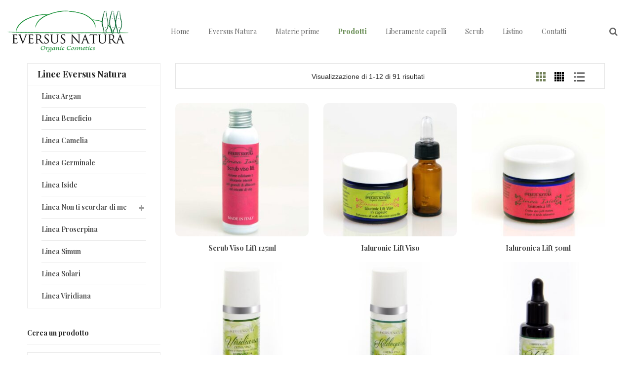

--- FILE ---
content_type: text/html; charset=UTF-8
request_url: https://www.eversusnatura.com/prodotti/
body_size: 41913
content:
<!DOCTYPE html>
<html lang="it-IT" class="no-js no-svg no-js">
<head>
        <meta charset="UTF-8">
    <meta name="viewport" content="width=device-width, initial-scale=1">
    <link rel="profile" href="http://gmpg.org/xfn/11">

    <link rel="icon" href="https://www.eversusnatura.com/wp-content/uploads/2016/10/favicon.png" sizes="32x32" />
<link rel="icon" href="https://www.eversusnatura.com/wp-content/uploads/2016/10/favicon.png" sizes="192x192" />
<link rel="apple-touch-icon" href="https://www.eversusnatura.com/wp-content/uploads/2016/10/favicon.png" />
<meta name="msapplication-TileImage" content="https://www.eversusnatura.com/wp-content/uploads/2016/10/favicon.png" />
<script>(function(html){html.className = html.className.replace(/\bno-js\b/,'js')})(document.documentElement);</script>
<title>Prodotti &#8211; Eversus Natura</title>
<meta name='robots' content='max-image-preview:large' />
<link rel='dns-prefetch' href='//www.eversusnatura.com' />
<link rel='dns-prefetch' href='//fonts.googleapis.com' />
<link href='https://fonts.gstatic.com' crossorigin rel='preconnect' />
<link rel="alternate" type="application/rss+xml" title="Eversus Natura &raquo; Feed" href="https://www.eversusnatura.com/feed/" />
<link rel="alternate" type="application/rss+xml" title="Eversus Natura &raquo; Feed dei commenti" href="https://www.eversusnatura.com/comments/feed/" />
<link rel="alternate" type="application/rss+xml" title="Eversus Natura &raquo; Prodotti Feed" href="https://www.eversusnatura.com/prodotti/feed/" />
<style id='wp-img-auto-sizes-contain-inline-css' type='text/css'>
img:is([sizes=auto i],[sizes^="auto," i]){contain-intrinsic-size:3000px 1500px}
/*# sourceURL=wp-img-auto-sizes-contain-inline-css */
</style>
<link rel='stylesheet' id='dashicons-css' href='https://www.eversusnatura.com/wp-includes/css/dashicons.min.css' type='text/css' media='all' />
<style id='dashicons-inline-css' type='text/css'>
[data-font="Dashicons"]:before {font-family: 'Dashicons' !important;content: attr(data-icon) !important;speak: none !important;font-weight: normal !important;font-variant: normal !important;text-transform: none !important;line-height: 1 !important;font-style: normal !important;-webkit-font-smoothing: antialiased !important;-moz-osx-font-smoothing: grayscale !important;}
/*# sourceURL=dashicons-inline-css */
</style>
<link rel='stylesheet' id='wp-block-library-css' href='https://www.eversusnatura.com/wp-includes/css/dist/block-library/style.min.css' type='text/css' media='all' />
<style id='wp-block-library-theme-inline-css' type='text/css'>
.wp-block-audio :where(figcaption){color:#555;font-size:13px;text-align:center}.is-dark-theme .wp-block-audio :where(figcaption){color:#ffffffa6}.wp-block-audio{margin:0 0 1em}.wp-block-code{border:1px solid #ccc;border-radius:4px;font-family:Menlo,Consolas,monaco,monospace;padding:.8em 1em}.wp-block-embed :where(figcaption){color:#555;font-size:13px;text-align:center}.is-dark-theme .wp-block-embed :where(figcaption){color:#ffffffa6}.wp-block-embed{margin:0 0 1em}.blocks-gallery-caption{color:#555;font-size:13px;text-align:center}.is-dark-theme .blocks-gallery-caption{color:#ffffffa6}:root :where(.wp-block-image figcaption){color:#555;font-size:13px;text-align:center}.is-dark-theme :root :where(.wp-block-image figcaption){color:#ffffffa6}.wp-block-image{margin:0 0 1em}.wp-block-pullquote{border-bottom:4px solid;border-top:4px solid;color:currentColor;margin-bottom:1.75em}.wp-block-pullquote :where(cite),.wp-block-pullquote :where(footer),.wp-block-pullquote__citation{color:currentColor;font-size:.8125em;font-style:normal;text-transform:uppercase}.wp-block-quote{border-left:.25em solid;margin:0 0 1.75em;padding-left:1em}.wp-block-quote cite,.wp-block-quote footer{color:currentColor;font-size:.8125em;font-style:normal;position:relative}.wp-block-quote:where(.has-text-align-right){border-left:none;border-right:.25em solid;padding-left:0;padding-right:1em}.wp-block-quote:where(.has-text-align-center){border:none;padding-left:0}.wp-block-quote.is-large,.wp-block-quote.is-style-large,.wp-block-quote:where(.is-style-plain){border:none}.wp-block-search .wp-block-search__label{font-weight:700}.wp-block-search__button{border:1px solid #ccc;padding:.375em .625em}:where(.wp-block-group.has-background){padding:1.25em 2.375em}.wp-block-separator.has-css-opacity{opacity:.4}.wp-block-separator{border:none;border-bottom:2px solid;margin-left:auto;margin-right:auto}.wp-block-separator.has-alpha-channel-opacity{opacity:1}.wp-block-separator:not(.is-style-wide):not(.is-style-dots){width:100px}.wp-block-separator.has-background:not(.is-style-dots){border-bottom:none;height:1px}.wp-block-separator.has-background:not(.is-style-wide):not(.is-style-dots){height:2px}.wp-block-table{margin:0 0 1em}.wp-block-table td,.wp-block-table th{word-break:normal}.wp-block-table :where(figcaption){color:#555;font-size:13px;text-align:center}.is-dark-theme .wp-block-table :where(figcaption){color:#ffffffa6}.wp-block-video :where(figcaption){color:#555;font-size:13px;text-align:center}.is-dark-theme .wp-block-video :where(figcaption){color:#ffffffa6}.wp-block-video{margin:0 0 1em}:root :where(.wp-block-template-part.has-background){margin-bottom:0;margin-top:0;padding:1.25em 2.375em}
/*# sourceURL=/wp-includes/css/dist/block-library/theme.min.css */
</style>
<style id='classic-theme-styles-inline-css' type='text/css'>
/*! This file is auto-generated */
.wp-block-button__link{color:#fff;background-color:#32373c;border-radius:9999px;box-shadow:none;text-decoration:none;padding:calc(.667em + 2px) calc(1.333em + 2px);font-size:1.125em}.wp-block-file__button{background:#32373c;color:#fff;text-decoration:none}
/*# sourceURL=/wp-includes/css/classic-themes.min.css */
</style>
<link rel='stylesheet' id='yith-wcan-shortcodes-css' href='https://www.eversusnatura.com/wp-content/plugins/yith-woocommerce-ajax-navigation/assets/css/shortcodes.css' type='text/css' media='all' />
<style id='yith-wcan-shortcodes-inline-css' type='text/css'>
:root{
	--yith-wcan-filters_colors_titles: #434343;
	--yith-wcan-filters_colors_background: #FFFFFF;
	--yith-wcan-filters_colors_accent: #A7144C;
	--yith-wcan-filters_colors_accent_r: 167;
	--yith-wcan-filters_colors_accent_g: 20;
	--yith-wcan-filters_colors_accent_b: 76;
	--yith-wcan-color_swatches_border_radius: 100%;
	--yith-wcan-color_swatches_size: 30px;
	--yith-wcan-labels_style_background: #FFFFFF;
	--yith-wcan-labels_style_background_hover: #A7144C;
	--yith-wcan-labels_style_background_active: #A7144C;
	--yith-wcan-labels_style_text: #434343;
	--yith-wcan-labels_style_text_hover: #FFFFFF;
	--yith-wcan-labels_style_text_active: #FFFFFF;
	--yith-wcan-anchors_style_text: #434343;
	--yith-wcan-anchors_style_text_hover: #A7144C;
	--yith-wcan-anchors_style_text_active: #A7144C;
}
/*# sourceURL=yith-wcan-shortcodes-inline-css */
</style>
<style id='global-styles-inline-css' type='text/css'>
:root{--wp--preset--aspect-ratio--square: 1;--wp--preset--aspect-ratio--4-3: 4/3;--wp--preset--aspect-ratio--3-4: 3/4;--wp--preset--aspect-ratio--3-2: 3/2;--wp--preset--aspect-ratio--2-3: 2/3;--wp--preset--aspect-ratio--16-9: 16/9;--wp--preset--aspect-ratio--9-16: 9/16;--wp--preset--color--black: #000000;--wp--preset--color--cyan-bluish-gray: #abb8c3;--wp--preset--color--white: #ffffff;--wp--preset--color--pale-pink: #f78da7;--wp--preset--color--vivid-red: #cf2e2e;--wp--preset--color--luminous-vivid-orange: #ff6900;--wp--preset--color--luminous-vivid-amber: #fcb900;--wp--preset--color--light-green-cyan: #7bdcb5;--wp--preset--color--vivid-green-cyan: #00d084;--wp--preset--color--pale-cyan-blue: #8ed1fc;--wp--preset--color--vivid-cyan-blue: #0693e3;--wp--preset--color--vivid-purple: #9b51e0;--wp--preset--color--strong-magenta: #a156b4;--wp--preset--color--light-grayish-magenta: #d0a5db;--wp--preset--color--very-light-gray: #eee;--wp--preset--color--very-dark-gray: #444;--wp--preset--gradient--vivid-cyan-blue-to-vivid-purple: linear-gradient(135deg,rgb(6,147,227) 0%,rgb(155,81,224) 100%);--wp--preset--gradient--light-green-cyan-to-vivid-green-cyan: linear-gradient(135deg,rgb(122,220,180) 0%,rgb(0,208,130) 100%);--wp--preset--gradient--luminous-vivid-amber-to-luminous-vivid-orange: linear-gradient(135deg,rgb(252,185,0) 0%,rgb(255,105,0) 100%);--wp--preset--gradient--luminous-vivid-orange-to-vivid-red: linear-gradient(135deg,rgb(255,105,0) 0%,rgb(207,46,46) 100%);--wp--preset--gradient--very-light-gray-to-cyan-bluish-gray: linear-gradient(135deg,rgb(238,238,238) 0%,rgb(169,184,195) 100%);--wp--preset--gradient--cool-to-warm-spectrum: linear-gradient(135deg,rgb(74,234,220) 0%,rgb(151,120,209) 20%,rgb(207,42,186) 40%,rgb(238,44,130) 60%,rgb(251,105,98) 80%,rgb(254,248,76) 100%);--wp--preset--gradient--blush-light-purple: linear-gradient(135deg,rgb(255,206,236) 0%,rgb(152,150,240) 100%);--wp--preset--gradient--blush-bordeaux: linear-gradient(135deg,rgb(254,205,165) 0%,rgb(254,45,45) 50%,rgb(107,0,62) 100%);--wp--preset--gradient--luminous-dusk: linear-gradient(135deg,rgb(255,203,112) 0%,rgb(199,81,192) 50%,rgb(65,88,208) 100%);--wp--preset--gradient--pale-ocean: linear-gradient(135deg,rgb(255,245,203) 0%,rgb(182,227,212) 50%,rgb(51,167,181) 100%);--wp--preset--gradient--electric-grass: linear-gradient(135deg,rgb(202,248,128) 0%,rgb(113,206,126) 100%);--wp--preset--gradient--midnight: linear-gradient(135deg,rgb(2,3,129) 0%,rgb(40,116,252) 100%);--wp--preset--font-size--small: 12px;--wp--preset--font-size--medium: 20px;--wp--preset--font-size--large: 36px;--wp--preset--font-size--x-large: 42px;--wp--preset--font-size--normal: 14px;--wp--preset--font-size--huge: 48px;--wp--preset--spacing--20: 0.44rem;--wp--preset--spacing--30: 0.67rem;--wp--preset--spacing--40: 1rem;--wp--preset--spacing--50: 1.5rem;--wp--preset--spacing--60: 2.25rem;--wp--preset--spacing--70: 3.38rem;--wp--preset--spacing--80: 5.06rem;--wp--preset--shadow--natural: 6px 6px 9px rgba(0, 0, 0, 0.2);--wp--preset--shadow--deep: 12px 12px 50px rgba(0, 0, 0, 0.4);--wp--preset--shadow--sharp: 6px 6px 0px rgba(0, 0, 0, 0.2);--wp--preset--shadow--outlined: 6px 6px 0px -3px rgb(255, 255, 255), 6px 6px rgb(0, 0, 0);--wp--preset--shadow--crisp: 6px 6px 0px rgb(0, 0, 0);}:where(.is-layout-flex){gap: 0.5em;}:where(.is-layout-grid){gap: 0.5em;}body .is-layout-flex{display: flex;}.is-layout-flex{flex-wrap: wrap;align-items: center;}.is-layout-flex > :is(*, div){margin: 0;}body .is-layout-grid{display: grid;}.is-layout-grid > :is(*, div){margin: 0;}:where(.wp-block-columns.is-layout-flex){gap: 2em;}:where(.wp-block-columns.is-layout-grid){gap: 2em;}:where(.wp-block-post-template.is-layout-flex){gap: 1.25em;}:where(.wp-block-post-template.is-layout-grid){gap: 1.25em;}.has-black-color{color: var(--wp--preset--color--black) !important;}.has-cyan-bluish-gray-color{color: var(--wp--preset--color--cyan-bluish-gray) !important;}.has-white-color{color: var(--wp--preset--color--white) !important;}.has-pale-pink-color{color: var(--wp--preset--color--pale-pink) !important;}.has-vivid-red-color{color: var(--wp--preset--color--vivid-red) !important;}.has-luminous-vivid-orange-color{color: var(--wp--preset--color--luminous-vivid-orange) !important;}.has-luminous-vivid-amber-color{color: var(--wp--preset--color--luminous-vivid-amber) !important;}.has-light-green-cyan-color{color: var(--wp--preset--color--light-green-cyan) !important;}.has-vivid-green-cyan-color{color: var(--wp--preset--color--vivid-green-cyan) !important;}.has-pale-cyan-blue-color{color: var(--wp--preset--color--pale-cyan-blue) !important;}.has-vivid-cyan-blue-color{color: var(--wp--preset--color--vivid-cyan-blue) !important;}.has-vivid-purple-color{color: var(--wp--preset--color--vivid-purple) !important;}.has-black-background-color{background-color: var(--wp--preset--color--black) !important;}.has-cyan-bluish-gray-background-color{background-color: var(--wp--preset--color--cyan-bluish-gray) !important;}.has-white-background-color{background-color: var(--wp--preset--color--white) !important;}.has-pale-pink-background-color{background-color: var(--wp--preset--color--pale-pink) !important;}.has-vivid-red-background-color{background-color: var(--wp--preset--color--vivid-red) !important;}.has-luminous-vivid-orange-background-color{background-color: var(--wp--preset--color--luminous-vivid-orange) !important;}.has-luminous-vivid-amber-background-color{background-color: var(--wp--preset--color--luminous-vivid-amber) !important;}.has-light-green-cyan-background-color{background-color: var(--wp--preset--color--light-green-cyan) !important;}.has-vivid-green-cyan-background-color{background-color: var(--wp--preset--color--vivid-green-cyan) !important;}.has-pale-cyan-blue-background-color{background-color: var(--wp--preset--color--pale-cyan-blue) !important;}.has-vivid-cyan-blue-background-color{background-color: var(--wp--preset--color--vivid-cyan-blue) !important;}.has-vivid-purple-background-color{background-color: var(--wp--preset--color--vivid-purple) !important;}.has-black-border-color{border-color: var(--wp--preset--color--black) !important;}.has-cyan-bluish-gray-border-color{border-color: var(--wp--preset--color--cyan-bluish-gray) !important;}.has-white-border-color{border-color: var(--wp--preset--color--white) !important;}.has-pale-pink-border-color{border-color: var(--wp--preset--color--pale-pink) !important;}.has-vivid-red-border-color{border-color: var(--wp--preset--color--vivid-red) !important;}.has-luminous-vivid-orange-border-color{border-color: var(--wp--preset--color--luminous-vivid-orange) !important;}.has-luminous-vivid-amber-border-color{border-color: var(--wp--preset--color--luminous-vivid-amber) !important;}.has-light-green-cyan-border-color{border-color: var(--wp--preset--color--light-green-cyan) !important;}.has-vivid-green-cyan-border-color{border-color: var(--wp--preset--color--vivid-green-cyan) !important;}.has-pale-cyan-blue-border-color{border-color: var(--wp--preset--color--pale-cyan-blue) !important;}.has-vivid-cyan-blue-border-color{border-color: var(--wp--preset--color--vivid-cyan-blue) !important;}.has-vivid-purple-border-color{border-color: var(--wp--preset--color--vivid-purple) !important;}.has-vivid-cyan-blue-to-vivid-purple-gradient-background{background: var(--wp--preset--gradient--vivid-cyan-blue-to-vivid-purple) !important;}.has-light-green-cyan-to-vivid-green-cyan-gradient-background{background: var(--wp--preset--gradient--light-green-cyan-to-vivid-green-cyan) !important;}.has-luminous-vivid-amber-to-luminous-vivid-orange-gradient-background{background: var(--wp--preset--gradient--luminous-vivid-amber-to-luminous-vivid-orange) !important;}.has-luminous-vivid-orange-to-vivid-red-gradient-background{background: var(--wp--preset--gradient--luminous-vivid-orange-to-vivid-red) !important;}.has-very-light-gray-to-cyan-bluish-gray-gradient-background{background: var(--wp--preset--gradient--very-light-gray-to-cyan-bluish-gray) !important;}.has-cool-to-warm-spectrum-gradient-background{background: var(--wp--preset--gradient--cool-to-warm-spectrum) !important;}.has-blush-light-purple-gradient-background{background: var(--wp--preset--gradient--blush-light-purple) !important;}.has-blush-bordeaux-gradient-background{background: var(--wp--preset--gradient--blush-bordeaux) !important;}.has-luminous-dusk-gradient-background{background: var(--wp--preset--gradient--luminous-dusk) !important;}.has-pale-ocean-gradient-background{background: var(--wp--preset--gradient--pale-ocean) !important;}.has-electric-grass-gradient-background{background: var(--wp--preset--gradient--electric-grass) !important;}.has-midnight-gradient-background{background: var(--wp--preset--gradient--midnight) !important;}.has-small-font-size{font-size: var(--wp--preset--font-size--small) !important;}.has-medium-font-size{font-size: var(--wp--preset--font-size--medium) !important;}.has-large-font-size{font-size: var(--wp--preset--font-size--large) !important;}.has-x-large-font-size{font-size: var(--wp--preset--font-size--x-large) !important;}
:where(.wp-block-post-template.is-layout-flex){gap: 1.25em;}:where(.wp-block-post-template.is-layout-grid){gap: 1.25em;}
:where(.wp-block-term-template.is-layout-flex){gap: 1.25em;}:where(.wp-block-term-template.is-layout-grid){gap: 1.25em;}
:where(.wp-block-columns.is-layout-flex){gap: 2em;}:where(.wp-block-columns.is-layout-grid){gap: 2em;}
:root :where(.wp-block-pullquote){font-size: 1.5em;line-height: 1.6;}
/*# sourceURL=global-styles-inline-css */
</style>
<link rel='stylesheet' id='wpdm-fonticon-css' href='https://www.eversusnatura.com/wp-content/plugins/download-manager/assets/wpdm-iconfont/css/wpdm-icons.css' type='text/css' media='all' />
<link rel='stylesheet' id='wpdm-front-css' href='https://www.eversusnatura.com/wp-content/plugins/download-manager/assets/css/front.min.css' type='text/css' media='all' />
<link rel='stylesheet' id='wpdm-front-dark-css' href='https://www.eversusnatura.com/wp-content/plugins/download-manager/assets/css/front-dark.min.css' type='text/css' media='all' />
<link rel='stylesheet' id='ftc-element-css' href='https://www.eversusnatura.com/wp-content/plugins/themeftc-for-elementor/assets/css/default.css' type='text/css' media='all' />
<link rel='stylesheet' id='ftc-element-default-css' href='https://www.eversusnatura.com/wp-content/plugins/themeftc-for-elementor/assets/css/style_default.css' type='text/css' media='all' />
<link rel='stylesheet' id='ftc-element-style-css' href='https://www.eversusnatura.com/wp-content/plugins/themeftc-for-elementor/assets/css/elementor-style.css' type='text/css' media='all' />
<link rel='stylesheet' id='ftc-element-responsive-css' href='https://www.eversusnatura.com/wp-content/plugins/themeftc-for-elementor/assets/css/responsive/elementor-responsive.css' type='text/css' media='all' />
<link rel='stylesheet' id='woocommerce-layout-css' href='https://www.eversusnatura.com/wp-content/plugins/woocommerce/assets/css/woocommerce-layout.css' type='text/css' media='all' />
<link rel='stylesheet' id='woocommerce-smallscreen-css' href='https://www.eversusnatura.com/wp-content/plugins/woocommerce/assets/css/woocommerce-smallscreen.css' type='text/css' media='only screen and (max-width: 768px)' />
<link rel='stylesheet' id='woocommerce-general-css' href='https://www.eversusnatura.com/wp-content/plugins/woocommerce/assets/css/woocommerce.css' type='text/css' media='all' />
<style id='woocommerce-inline-inline-css' type='text/css'>
.woocommerce form .form-row .required { visibility: visible; }
/*# sourceURL=woocommerce-inline-inline-css */
</style>
<link rel='stylesheet' id='yith-wcan-frontend-css' href='https://www.eversusnatura.com/wp-content/plugins/yith-woocommerce-ajax-navigation/assets/css/frontend.css' type='text/css' media='all' />
<link rel='stylesheet' id='dokan-style-css' href='https://www.eversusnatura.com/wp-content/plugins/dokan-lite/assets/css/style.css' type='text/css' media='all' />
<link rel='stylesheet' id='dokan-modal-css' href='https://www.eversusnatura.com/wp-content/plugins/dokan-lite/assets/vendors/izimodal/iziModal.min.css' type='text/css' media='all' />
<link rel='stylesheet' id='dokan-fontawesome-css' href='https://www.eversusnatura.com/wp-content/plugins/dokan-lite/assets/vendors/font-awesome/css/font-awesome.min.css' type='text/css' media='all' />
<link rel='stylesheet' id='rtwpvs-css' href='https://www.eversusnatura.com/wp-content/plugins/woo-product-variation-swatches/assets/css/rtwpvs.min.css' type='text/css' media='all' />
<style id='rtwpvs-inline-css' type='text/css'>
        
            .rtwpvs-term:not(.rtwpvs-radio-term) {
                width: 30px;
                height: 30px;
            }

            .rtwpvs-squared .rtwpvs-button-term {
                min-width: 30px;
            }

            .rtwpvs-button-term span {
                font-size: 16px;
            }

            
            
                        .rtwpvs.rtwpvs-attribute-behavior-blur .rtwpvs-term:not(.rtwpvs-radio-term).disabled::before,
            .rtwpvs.rtwpvs-attribute-behavior-blur .rtwpvs-term:not(.rtwpvs-radio-term).disabled::after,
            .rtwpvs.rtwpvs-attribute-behavior-blur .rtwpvs-term:not(.rtwpvs-radio-term).disabled:hover::before,
            .rtwpvs.rtwpvs-attribute-behavior-blur .rtwpvs-term:not(.rtwpvs-radio-term).disabled:hover::after {
                background: #ff0000 !important;
            }

                                    .rtwpvs.rtwpvs-attribute-behavior-blur .rtwpvs-term:not(.rtwpvs-radio-term).disabled img,
            .rtwpvs.rtwpvs-attribute-behavior-blur .rtwpvs-term:not(.rtwpvs-radio-term).disabled span,
            .rtwpvs.rtwpvs-attribute-behavior-blur .rtwpvs-term:not(.rtwpvs-radio-term).disabled:hover img,
            .rtwpvs.rtwpvs-attribute-behavior-blur .rtwpvs-term:not(.rtwpvs-radio-term).disabled:hover span {
                opacity: 0.3;
            }

                    
		
/*# sourceURL=rtwpvs-inline-css */
</style>
<link rel='stylesheet' id='rtwpvs-tooltip-css' href='https://www.eversusnatura.com/wp-content/plugins/woo-product-variation-swatches/assets/css/rtwpvs-tooltip.min.css' type='text/css' media='all' />
<link rel='stylesheet' id='font-awesome-css' href='https://www.eversusnatura.com/wp-content/themes/ordo/assets/css/font-awesome.css' type='text/css' media='all' />
<link rel='stylesheet' id='simple-line-icons-css' href='https://www.eversusnatura.com/wp-content/themes/ordo/assets/css/simple-line-icons.css' type='text/css' media='all' />
<link rel='stylesheet' id='owl.carousel-css' href='https://www.eversusnatura.com/wp-content/themes/ordo/assets/css/owl.carousel.min.css' type='text/css' media='all' />
<link rel='stylesheet' id='editor-styles-css' href='https://www.eversusnatura.com/wp-content/themes/ordo/assets/css/style-editor.css' type='text/css' media='all' />
<link rel='stylesheet' id='pretty-photo-css' href='https://www.eversusnatura.com/wp-content/themes/ordo/assets/css/prettyPhoto.css' type='text/css' media='all' />
<link rel='stylesheet' id='chld_thm_cfg_parent-css' href='https://www.eversusnatura.com/wp-content/themes/ordo/style.css' type='text/css' media='all' />
<link rel='stylesheet' id='gg-playfair-display-css' href='//fonts.googleapis.com/css?family=Playfair+Display%3A300%2C400%2C500%2C600%2C700%2C800%2C900%26subset%3Dlatin%2Clatin-ext' type='text/css' media='all' />
<link rel='stylesheet' id='gg-arial-helvetica-sans-serif-css' href='//fonts.googleapis.com/css?family=Arial%2C+Helvetica%2C+sans-serif%3A300%2C400%2C500%2C600%2C700%2C800%2C900%26subset%3Dlatin%2Clatin-ext' type='text/css' media='all' />
<link rel='stylesheet' id='gg-lato-css' href='//fonts.googleapis.com/css?family=Lato%3A300%2C400%2C500%2C600%2C700%2C800%2C900%26subset%3Dlatin%2Clatin-ext' type='text/css' media='all' />
<link rel='stylesheet' id='gg-raleway-css' href='//fonts.googleapis.com/css?family=Raleway%3A300%2C400%2C500%2C600%2C700%2C800%2C900%26subset%3Dlatin%2Clatin-ext' type='text/css' media='all' />
<link rel='stylesheet' id='ftc-fonts-css' href='https://fonts.googleapis.com/css?family=Playfair+Display%3A400%2C700%2C900' type='text/css' media='all' />
<link rel='stylesheet' id='ftc-style-css' href='https://www.eversusnatura.com/wp-content/themes/ordo-child/style.css' type='text/css' media='all' />
<style id='ftc-style-inline-css' type='text/css'>

/*
1. FONT FAMILY
2. GENERAL COLORS
*/


/* ============= 1. FONT FAMILY ============== */

html, body p, .header-currency a, .ftc-sb-language a, .ftc-sb-account .ftc-account > a,  .info-open,
.info-phone, .woocommerce .woocommerce-ordering .orderby li, .woocommerce-page .woocommerce-ordering .orderby li,
.ftc-shop-cart a.ftc_cart, .ftc-shop-cart .ftc_shopping_form,
.ftc-sb-account, .mega_main_menu.primary ul li .mega_dropdown > li > .item_link,
.mega_main_menu.primary ul li .mega_dropdown > li > .item_link .link_text,
.mega_main_menu.primary ul li .mega_dropdown, .mega_main_menu.primary > .menu_holder > .menu_inner > ul > li .post_details > .post_description
.my-wishlist-wrapper *, .wishlist-empty, a.ftc_cart, p.bottom-background, .category-discription p, .widget-container ul.product-categories ul.children li a,
.widget-container:not(.ftc-product-categories-widget):not(.widget_product_categories):not(.ftc-items-widget) :not(.widget-title)
,.woocommerce-pagination, .woocommerce-result-count, .orderby-title, .woocommerce-review-link,
.woocommerce div.product p.stock, div.product .social-sharing li a, .ftc_feature_info, .single-post .entry-info .entry-summary .short-content,
.products.list .product-short-meta.list, .woocommerce div.product form.cart .variations select,
.pp_woocommerce div.product form.cart .variations div.value select, article  .entry-info .entry-summary .short-content, footer .social-icons .ftc-tooltip,
.newletter_sub_title p, .ftc-footer .copy-com  , .ftc-footer .copy-com, .newletter_sub_title p, footer, p.description, .information-contact p, .text_service p,
.text_service ul li, .navigation.pagination,
#comments .comment-metadata a,
.comment .comment-body .comment-meta .comment-author .fn,
.comment .comment-body .comment-meta .comment-author .fn a,.ftc-account .ftc_login,
.woocommerce .product .conditions-box .onsale,.woocommerce .product .conditions-box .featured,
.ftc-sb-testimonial .test-content .test_meta,.ftc-sb-blogs .item .entry-content p, .related-posts .entry-content,
.ftc-sb-blogs .item span.byline, .ftc-sb-blogs .content-meta .date-time, .related-posts .content-meta .date-time,
.top-footer .widget li, .top-footer p,.woocommerce div.product form.cart .button,#pp_full_res .pp_inline p,
.pp_woocommerce div.product form.cart .button,.entry-content .date-time, .entry-content .entry-bottom,
table.compare-list .add-to-cart td a,p.bottom-choose,.woocommerce .wishlist_table td.product-add-to-cart a,
.header-currency ul li,.ftc-sb-language li,  footer a, .top-footer .widget li, .top-footer p, .wishlist-empty,
.dont_show_popup,.woocommerce-Address.address address, .dokan-category-menu #cat-drop-stack > ul li.parent-cat-wrap ul.children a
, .dokan-single-store .profile-frame .profile-info-box .profile-info-summery-wrapper .profile-info-summery .profile-info
, .prod-cat-show-top-content-button a, span.cart-total, .woocommerce.widget_shopping_cart .cart_list li span.quantity,
span.cart-number, .mega_main_menu.vertical.direction-vertical > .menu_holder > .menu_inner > ul > li > .item_link > .link_content > .link_text,
.mega_main_menu.vertical ul li .mega_dropdown > li > .item_link .link_text, .header-v4 .select-category,
.header-v4 .header-content .container > div.my-wishlist-wrapper,
.row-home6 .widget .tagcloud a, div#dropdown-list .my-wishlist-wrapper,
.pv_shop_description,.product-deal-home6 h3.time label, .ftc-cookies-inner,
.ftc-enable-ajax-search a.title, aside.widget div#cat-drop-stack > ul > li ul.children a,
.header-language, body.blog .caftc-link span,
body.category .caftc-link span,
body.author .caftc-link span,
body.date .caftc-link span,
 .single-post .caftc-link, 
span.text-share1, 
.single-post article .entry-content .author-tag,
body.tag .caftc-link span, 
.group-button-blog,
 h4.text-blog-blog,blockquote.blockquote-bg,
#comments .the-comment.media span.reply-comment a,
 .blog-newside .item a.button-readmore,
.blog-newside .ftc-sb-blogs .date-time, 
.blog-timeline .date-timeline,
 .blog-timeline .load-more-wrapper a.load-more.button,
.test-home10.ftc-sb-testimonial .test-content .test_byline,
.ftc-image-hotspot-hotspots .ftc-image-hotspot .hotspot-btn:before
, .portfolio-inner .portfolio-info a, 
.single-portfolio .portfolio-info span a,
.single-portfolio .related .sub-title, 
.single-product .woocommerce-tabs.accordion-tabs .vc_tta.vc_general .vc_tta-panel-body,
.woocommerce div.product .woocommerce-tabs .panel, footer .footer-13 .newletter_sub button,
footer .footer-top7 .newletter_sub button, .collapsed-content, .desciption_content,
.text-img-h18 .ftc-sb-button a.ftc-button, .footer-h18 p.button-sub input[type="submit"],
.ftc-hotspot-number,
.header-layout23 .select-category,
.header-layout23 .ftc-tini-cart.cart_v2 .cart-total2,
.header-layout23 .ftc-tini-cart.cart_v2 .cart-item a.ftc-cart-tini .text-cart .my-cart,
.header-layout23 .ftc-tini-cart.cart_v2 .cart-item a.ftc-cart-tini .text-cart .cart-sub,
.elementor-element.testi-h23 .infomation span,
.elementor-element.testi-h23 .byline,
.ftc-element-testimonial.style_7 .group-content .infomation,
.ftc-element-testimonial.style_7 .testimonial-content .byline,
.ftc-element-testimonial.style_8 .group-content .infomation,
.ftc-element-testimonial.style_5 .group-content .infomation,
.ftc-element-testimonial.style_6 .group-content .infomation
{
font-family: Arial, Helvetica, sans-serif;
}
.footer-top7 section.widget-container.ftc-blogs-widget .post_list_widget a.post-title
{
font-family: Playfair Display !important;
}
body, .mega_main_menu.primary > .menu_holder > .menu_inner > ul > li > .item_link > .link_content > .link_text,
.widget-title.title_sub,.newletter_sub_input .button.button-secondary,
.mega_main_menu.primary ul li .mega_dropdown > li.sub-style > .item_link .link_text, .mega_main_menu.primary ul li .mega_dropdown > li.sub-style > ul.mega_dropdown,
.mega_main_menu li.multicolumn_dropdown > .mega_dropdown > li .mega_dropdown > li,
.dropdown-button span > span, .vc_tta-container h2,.ftc-sb-button, .header-title .title_sub,
.category-slider h4.title_sub,span.count-product-category, .category-slider.product-category a,.blogs .item h3.title_sub a,
.ftc-footer .widget-title,.ftc-sb-testimonial .test-content .test_name a,
.ftc-search form,
.conditions-box,
.product-meta .title_sub,
.product-meta .price,
.test-content .content,
.test-content .byline,
.ftc-product-category ul.tabs li span.title,
.woocommerce .products.list .product h3.product-name > a,
.woocommerce-page .products.list .product h3.product-name > a,
.woocommerce .products.list .product .price .amount,
.woocommerce-page .products.list .product .price .amount,
div.product .single_variation_wrap .amount,
div.product div[itemprop="offers"] .price .amount,
.blogs .excerpt,
.single-post article .entry-content .info-category,
#comments .comments-title,
.post-navigation .nav-previous,
.post-navigation .nav-next,
.woocommerce div.product .product_title,
.woocommerce div.product .summary div[itemprop="description"],
.woocommerce div.product p.price,
.woocommerce div.product form.cart .group_table td.label,
.woocommerce div.product form.cart .group_table td.price,
body .newletter_sub .button,.newletter_sub_title h2.widgettitle,
.blogs article .image-eff:before,
.blogs article a.gallery .owl-item:after, .breadcrumb-title h1, .breadcrumb-title .breadcrumbs-container a, .breadcrumb-title .breadcrumbs-container span,
.vc_progress_bar .vc_single_bar .vc_label, .ftc-team-member header > h3, .ftc-team-member header > h3 a, .item a.button-readmore,h3.time, h3.time label,
body.wpb-js-composer .vc_general.vc_tta-tabs.default_no_border .vc_tta-tab.vc_active > a,
body.wpb-js-composer .vc_general.vc_tta-tabs.default_no_border .vc_tta-tab > a,
.ftc-sb-testimonial .test-content .test_byline,p.top-background,h4.middle-background,h4.top-countdown,h3.bottom-countdown,
p.top-choose,.woocommerce .widget_price_filter .price_slider_amount,
.mega_main_menu.primary ul li .mega_dropdown > li.sub-style > .item_link .link_text,
.category-slider.product-category a, p.button-sub, 
.woocommerce.widget_shopping_cart .total,p.woocommerce-mini-cart__buttons.buttons > a.button.wc-forward,
p.link-more, blockquote.blockquote-bg > .vcard.author a,
.single-portfolio .meta-content .portfolio-info p,.woocommerce div.product .woocommerce-tabs .panel
, .ftc-footer .footer-b13 .copy-com,.ftc-footer .footer-b13 .copy-com a,footer#colophon .footer-h18 h4
, .header-layout22 .mega_main_menu.primary > .menu_holder > .menu_inner > ul > li > .item_link > .link_content > .link_text,
.content.woocommerce .ftc-product.product .item-description h3,
.elementor-element.toggle1 .elementor-tab-content p,
.ftc-contact-form.style_c3 span.wpcf7-form-control-wrap.your-email input[type="email"]::placeholder,
.ftc-contact-form.style_c3 span.wpcf7-form-control-wrap.your-name input[type="text"]::placeholder,
.ftc-contact-form.style_c3 span.wpcf7-form-control-wrap.your-message textarea[name="your-message"]::placeholder,
.ftc-contact-form.style_c3 input[type="submit"],
.ftc-contact-form.style_c4 span.wpcf7-form-control-wrap.your-email input[type="email"]::placeholder,
.ftc-contact-form.style_c4 span.wpcf7-form-control-wrap.your-name input[type="text"]::placeholder,
.ftc-contact-form.style_c4 span.wpcf7-form-control-wrap.your-message textarea[name="your-message"]::placeholder,
.ftc-contact-form.style_c4 input[type="submit"]
{
    font-family: Playfair Display;

}
.woocommerce div.product .summary .price, #pp_full_res .pp_inline p.price,
.group-blog .widget-container.widget_rss .widget-title a,
.widget-container.ftc-blogs-widget .post_list_widget a.post-title,
.single-product .widget-container.widget_recently_viewed_products .ftc-meta-widget a,
.single-product .widget-container.widget_recently_viewed_products .ftc-meta-widget span.price span
{
font-family: Arial, Helvetica, sans-serif !important;
}
body,
.site-footer,
div.product form.cart .group_table td.label,
.woocommerce .product .conditions-box span,
.product-meta .meta_info .button-in.wishlist a, .product-meta .meta_info .button-in.compare a,
ul.product_list_widget li > a, h3.product-name > a,
h3.product-name,
.detail-nav-summary a .product-detail-nav span,
.info-company li i,
.social-icons .ftc-note:before,
.widget-container ul.product-categories ul.children li,
.tagcloud a,
.details_thumbnails .owl-nav > div:before,
div.product .summary .yith-wcwl-add-to-wishlist a:before,
.pp_woocommerce div.product .summary .compare:before,
.woocommerce div.product .summary .compare:before,
.woocommerce-page div.product .summary .compare:before,
.woocommerce #content div.product .summary .compare:before,
.woocommerce-page #content div.product .summary .compare:before,
.woocommerce div.product form.cart .variations label,
.woocommerce-page div.product form.cart .variations label,
.pp_woocommerce div.product form.cart .variations label,
.ftc-product-category ul.tabs li span.title,
blockquote,
.ftc-number h3.ftc_number_meta,
.woocommerce .widget_price_filter .price_slider_amount,
.wishlist-empty,
.woocommerce div.product form.cart .button,
.woocommerce table.wishlist_table
{
font-size: 14px;
}
/* ========== 2. GENERAL COLORS ========== */
/* ========== Primary color ========== */

.header-currency:hover .ftc-currency > a,
.ftc-sb-language:hover li .ftc_lang,
.woocommerce a.remove:hover,
.ftc_shopping_form .ftc_cart_check > a.button.btn_cart:hover,
.my-wishlist-wrapper a:hover,
.ftc-sb-account .ftc-account > a:hover,
.header-currency .ftc-currency ul li:hover,
.dropdown-button span:hover,
body.wpb-js-composer .vc_general.vc_tta-tabs .vc_tta-tab.vc_active > a,
body.wpb-js-composer .vc_general.vc_tta-tabs .vc_tta-tab > a:hover,

.mega_main_menu.primary .mega_dropdown > li > .item_link:hover *,
.mega_main_menu.primary .mega_dropdown > li.current-menu-item > .item_link *,
.woocommerce .products .product .price,
.woocommerce div.product p.price,
.woocommerce div.product span.price,
.woocommerce .products .star-rating,
.woocommerce-page .products .star-rating,
.star-rating:before,
div.product div[itemprop="offers"] .price .amount,
div.product .single_variation_wrap .amount,
.pp_woocommerce .star-rating:before,
.woocommerce .star-rating:before,
.woocommerce-page .star-rating:before,
.woocommerce-product-rating .star-rating span,
.ftc-meta-widget .star-rating,
.ul-style.circle li:before,
.woocommerce form .form-row .required,
.blogs .comment-count i,
.blog .comment-count i,
.single-post .comment-count i,
.single-post article .entry-content .info-category .cat-links a,
.single-post article .entry-content .info-category .vcard.author a:hover,
.breadcrumb-title .breadcrumbs-container,
.breadcrumb-title .breadcrumbs-container span.current,
.breadcrumb-title .breadcrumbs-container a:hover,
.woocommerce-page .product .product-wrapper .product-meta .meta_info a:hover,
.ftc-meta-widget.product-meta .meta_info a:hover,
.ftc-meta-widget.product-meta .meta_info .yith-wcwl-add-to-wishlist a:hover,
.grid_list_nav a.active,
.shortcode-icon .vc_icon_element.vc_icon_element-outer .vc_icon_element-inner.vc_icon_element-color-orange .vc_icon_element-icon,
.comment-reply-link .icon,
body table.compare-list tr.remove td > a .remove:hover:before,
a:hover,
a:focus,
.vc_toggle_title h4:hover,
.vc_toggle_title h4:before,
.blogs article h3.title_sub a:hover,
.ftc-tiny-account-wrapper::before, #ftc_language > ul > li::before, .header-currency .ftc-currency::before,
.mega_main_menu.primary ul li .mega_dropdown > li.sub-style > .item_link .link_text,
.ftc-sb-testimonial .test-content .name a,
.header_center strong,
h3.product-name > a:hover,
.ftc-shop-cart .price .amount,
#ftc_search_drop ul li .price .amount,
h4.product-name > a:hover,
.blogs .item h3.title_sub a:hover, .woocommerce .star-rating::before,
.woocommerce .star-rating span::before,
.pp_woocommerce .star-rating::before,
.pp_woocommerce .star-rating span::before,
.woocommerce .products .star-rating.no-rating,.woocommerce .products .star-rating.no-rating,
.woocommerce-page .products .star-rating.no-rating,
.star-rating.no-rating:before,
.pp_woocommerce .star-rating.no-rating:before,
.woocommerce .star-rating.no-rating:before,
.woocommerce-page .star-rating.no-rating:before, span.count-product-category, .ftc-sb-blogs .item span.byline a,
.ftc-sb-blogs .item .entry-content::before,
ul.product-categories li.current a, body .entry-content .entry-bottom .caftc-link .cat-links a, body .entry-content
.entry-bottom .vcard.author a, .entry-content::before,
div.product .summary .yith-wcwl-add-to-wishlist a:hover, .ftc-sb-testimonial .test-content .test_name a:hover, .ftc-feature .ftc_feature_content h3 a:hover, 
.main-navigation li li:hover > a, .main-navigation li li a:hover,
.mega_main_menu.primary ul .mega_dropdown > li.current-menu-item > .item_link,
.mega_main_menu.primary ul .mega_dropdown > li > .item_link:focus,
.mega_main_menu.primary ul .mega_dropdown > li > .item_link:hover,
.mega_main_menu.primary ul .mega_dropdown > li > .item_link:active,
.mega_main_menu.primary ul li.post_type_dropdown > .mega_dropdown > li > .processed_image:hover, .comment-meta a:hover, .tag-links a,
.main-navigation a:hover, .mega_main_menu.primary > .menu_holder > .menu_inner > ul > li:hover > .item_link *, .widget-container ul.product-categories li:hover a,
.mega_main_menu.primary > .menu_holder > .menu_inner > ul > li > .item_link:hover,
.mega_main_menu.primary > .menu_holder > .menu_inner > ul > li.current-menu-ancestor > .item_link *,
.mega_main_menu.primary > .menu_holder > .menu_inner > ul > li:hover > .item_link,
.mega_main_menu.primary > .menu_holder > .menu_inner > ul > li.current-menu-item > .item_link * , .dropdown-menu-header:hover
, button:hover.search-button,.woocommerce-message::before, .woocommerce-info::before, .footer-mobile  i,
.newsletterpopup .close-popup:hover:after,.woocommerce-account .woocommerce-MyAccount-navigation li.is-active a
,.widget-container.ftc-recent-comments-widget .comment_list_widget > li .meta > .author:hover:before,
.ftc-sidebar .widget-container.ftc-product-categories-widget ul.product-categories li.current > a,
p.woocommerce-mini-cart__buttons.buttons > a.button.wc-forward:hover,.woocommerce ul.product_list_widget li a:hover,
.information-contact p.fa.fa-envelope-o a:hover,span.text-home5,
body.wpb-js-composer .home5-product .vc_general.vc_tta-tabs.default_no_border .vc_tta-tab.vc_active > a,
body.wpb-js-composer .home5-product .vc_general.vc_tta-tabs.default_no_border .vc_tta-tab > a:hover,
.mega_main_menu.vertical > .menu_holder > .menu_inner > ul >li:before,
.mega_main_menu.vertical ul li .mega_dropdown > li:hover > .item_link .link_text,
.header-v4 a.tini-wishlist:hover, .header-v4 a.ftc-cart-tini.cart-item-canvas:hover:before, a.ftc-cart-tini:hover:before,
.row-home6 .owl-nav > div:hover,.header-v5 .ftc_search_ajax .search-button:hover, .header-v5 a.ftc-cart-tini:hover:before,
span.color-home7,footer .footer-top7 a:hover, .header-v6 span.cart-total,
.header-v6 .ftc_search_ajax .search-button:hover, .header-v6 .dropdown-menu-header:hover, .header-v6 a.ftc-cart-tini:hover:before,
.revslider8.tparrows:hover:before,.footer-bottom .copy-com a:hover span,
.top-filter .vc_tta-tabs .owl-carousel .owl-nav .owl-prev:hover:before,
.top-filter .vc_tta-tabs .owl-carousel .owl-nav .owl-next:hover:before,
aside.widget div#cat-drop-stack > ul > li> a:hover, .threesixty-product-360 .nav_bar a:hover,
.group-button-blog span.share-blog:hover,h4.text-blog-blog,
article .entry-content .entry-info .entry-title a:hover,.single-post article .entry-content .tags-link a:hover,
#comments .the-comment.media .comment-box .meta .author-comment a:hover,#comments .the-comment.media span.reply-comment a:hover,
.mega_main_menu.primary > .menu_holder > .menu_inner > ul > li.current-page-ancestor > .item_link *,
.header-layout10 .ftc_search_ajax .search-button:hover,.product-h10 h4.product-name > a:hover,
.blog-home10.ftc-sb-blogs .item span.byline a:hover,
.header-layout11 .ftc_search_ajax .search-button:hover,
.fresh-look .ftc-sb-button a.ftc-button:hover,.hotspot-product .star-rating,
.ftc-portfolio-wrapper .portfolio-inner .item .thumbnail .figcaption h3 a:hover,
.portfolio-inner .portfolio-info a:hover,
.ftc-portfolio-wrapper .portfolio-inner .item .thumbnail .icon-group .zoom-img:hover:before,
.ftc-portfolio-wrapper .item .icon-group div.social-portfolio:hover:before,
.header-layout13 .ftc_search_ajax .search-button:hover, .home13-text .button-b a.ftc-button:hover,
footer .footer-top13 a:hover,.woocommerce.widget_shopping_cart .cart_list li span.quantity,
.widget_shopping_cart .total .amount, .ftc-enable-ajax-search .meta span.price,
#dokan-seller-listing-wrap ul.dokan-seller-wrap li .store-content .store-info .store-data h2 a:hover,
.ftc-sidebar .widget-container.ftc-product-categories-widget .cat-item .children a:hover,
.wishlist_table tr td.product-stock-status span.wishlist-out-of-stock,
#dokan-secondary aside.widget a.selected,.single-portfolio .portfolio-info span a:hover ,
.footer-bottom .footer-b13 .copy-com span,.mobile-button .mobile-nav:hover,
.hotspot-modal-tm-1 .snpt-modal.hotspot-modal .ico-close:hover,
.hotspot-modal-tm-1 .snpt-modal.hotspot-modal .snptico-left-chevron:hover, 
.hotspot-modal-tm-1 .snpt-modal.hotspot-modal .snptico-right-chevron:hover,
.woocommerce .yith-woocommerce-ajax-product-filter.widget_layered_nav ul.yith-wcan-list li.chosen a:before,
.woocommerce .yith-woocommerce-ajax-product-filter.widget_layered_nav ul.yith-wcan-list li.chosen a,
span.hightlight, .woocommerce .widget_layered_nav ul.yith-wcan-color.yith-wcan.yith-wcan-group li.chosen a:before,
.woocommerce .widget_layered_nav ul.yith-wcan-color.yith-wcan.yith-wcan-group li.chosen a,
.ftc-mobile-wrapper ul.mega_main_menu_ul > li.current_page_ancestor:before,
.ftc-mobile-wrapper ul.mega_main_menu_ul > li:hover:before,
.ftc-mobile-wrapper ul.mega_main_menu_ul > li.menu-item-has-children.active:before,
.woocommerce .product .images .ftc-product-video-button:hover,
.woocommerce .product-home18 .product .product-wrapper .product-meta .meta_info a:hover i,
.text-img-h18 .ftc-sb-button a.ftc-button:hover,.footer-bot18 a:hover,
.group-button-blog a.button-readmore:hover
, .img19-3 button.single-image-button:hover, .img19-1 button.single-image-button:hover
, .navigation-slider.style_3 > div:hover,.navigation-slider.style_2 > div:hover
, footer form.wpcf7-form .contact-form19 .button.button-secondary:hover
,.ftc_products_slider.style_2 .product-meta .meta_info .ftc-add-to-cart:hover .add_to_cart_button
,.header-layout22 .mega_main_menu.primary > .menu_holder > .menu_inner > ul > li:hover > .item_link *,
.ftc-elements-blogs.style_5 .ftc-loadmore-posts a.ftc-loadmore.more_posts.button:hover,
.footer-home19 .ft-column-h19 .column-ft-h19 .post-text h4 a:hover,
.footerbot-h21 .elementor-clearfix a:hover,
.footer-bottom .footer-bottom7:not(.footer-bottom9) .copy-com span:hover,
.load-more-product.style_3 a.load-more.button:hover,
.navigation-slider .nav-next.style_4:hover:before,
.navigation-slider .nav-prev.style_4:hover:before,
.cont-h23 .button-secondary:hover,
.ftc-elements-blogs.style_v4 .post-text  h4 > a:hover,
.blg-slder-h23 .ftc-blogs-slider.style_v5 .post-text  h4 > a:hover,
.header-layout23 .ftc-cart-tini .cart-total .woocommerce-Price-amount bdi:hover,
.header-h23 .header-content .container > div.custom_infomation .text-custom-info p.hotline,
.header-h23 .header-content .custom_infomation i.fa.fa-phone-square:hover:before,
.style_4 .owl-nav .owl-prev:hover,
.style_4 .owl-nav .owl-next:hover,
.ft-top-h23 .elementor-column .elementor-icon-list-items .elementor-icon-list-item:hover > span.elementor-icon-list-text,
.ft-top-h23 .elementor-column .elementor-icon-list-items .elementor-icon-list-item:hover > span.elementor-icon-list-icon i,
.ft-top-h23 .elementor-column .elementor-icon-list-items .elementor-icon-list-item:hover > a span.elementor-icon-list-icon i,
.ft-top-h23 .elementor-column .elementor-icon-list-items .elementor-icon-list-item:hover > a span.elementor-icon-list-text,
.list-text-ft23 .elementor-icon-list-items .elementor-icon-list-item .elementor-icon-list-text:hover,
.style_4 .tabs-wrapper .tab-title .title:hover,
.ftc-image-caption h3 a:hover,
.elementor .ft-mid-h9e .elementor-element .elementor-text-editor span.text-link-ftm9e > a:hover,
.text-img-h18e a.elementor-button:hover,
.pr-sl-h28e .ftc_products_slider.style_8 .meta_info .ftc-add-to-cart.add_to_cart_button:hover,
.pr-sl-h28e .ftc_products_slider.style_8 .meta_info a.compare:hover, 
.pr-sl-h28e .ftc_products_slider.style_8 .post .yith-wcwl-add-to-wishlist:hover,
.pr-sl-h28e .ftc_products_slider.style_8 .meta_info a.quickshop:hover,
 .ftc-element-testimonial.style_5 .group-content .name a:hover,
 .ftc-blogs-slider.style_v7 .blogs-slider .post-text .meta span.author.vcard:hover,
 .ftc-blogs-slider.style_v7 .blog-template-elementor .inner-wrap .post-text .ftc-readmore:hover,
 .elementor-element.text-contact-h10e.elementor-widget.elementor-widget-text-editor:hover,
 .elementor-element.text-infor-h10e.elementor-widget.elementor-widget-text-editor:hover,
 .ftc-element-testimonial.style_8 .testimonial-content h4.name a:hover,
 .ftc-blogs-slider.style_v8 .post-text h4 a:hover,
 .ftc-blogs-slider.style_v8 .post-text p:before,
 .elementor-column.contact-ftt-h12e a.text-icon-ft12e:hover,
 .elementor .elementor-element.elementor-widget .elementor-icon-list-text:hover,
 .elementor-element.product-cate-h11e .ftc-categories .item-desciption span.product-count,
 .elementor-column.contact-ftt-h11e a.text-icon-ft11e:hover,
 .elementor-element.ftc-hotspot-img-align-left.img-host-post-h17e .woocommerce .meta_info a.button span.ftc-note:hover,
 .elementor-element.button-text-h17e a.elementor-button-link:hover > span.elementor-button-content-wrapper,
 .ftc-breadcrumbs-category .ftc-product-categories-list li.cat-item a:hover,
 .owl-carousel.slider-shop .owl-nav > div.owl-next:hover:before,
.owl-carousel.slider-shop .owl-nav > div.owl-prev:hover:before,
.ftc-element-testimonial .testimonial-content .name a:hover,
 .vcard.author a,
 .ftc-element-team  .ftc-team-member header > h3:hover,
 .ftc_custom_timeline.def_style_2 .ftc_timeline_item.ftc_position_content_left:hover:after, 
 .ftc_custom_timeline.def_style_2 .ftc_timeline_item.ftc_position_content_right:hover:after,
 .ftc-element-team  .ftc-team-member header > h3 a:hover,
 .ftc_products_deal_slider.def_style_4 .product-item.product .product-wrapper .product-meta h4.title_sub.product-name > a:hover,
 .woocommerce .products .product .price ins .amount,
 .ftc-image-hotspots.ftc-element-hotspots .content.woocommerce .item-description h3.product-title a:hover,
 .ftc-product-categories.style_7 .ftc-categories .item-desciption h3.title:hover,
 .gallery-slider .ftc-all-slider .navigation-slider .nav-next:hover:before,
.gallery-slider .ftc-all-slider .navigation-slider .nav-prev:hover:before,
.header-layout3 .container .group-coming-soon3 .ftc-search-product .ftc-search .ftc_search_ajax button.search-button:hover,
.header-layout3 .container .group-coming-soon3 .ftc-shop-cart a.ftc-cart-tini.cart-item-canvas:hover,
.column-coming-soon2 .ftc-countdown-element.style_2 .items .ftc-number:hover,
.header-layout23 .ftc-tini-cart.cart_v2 .cart-item a.ftc-cart-tini .text-cart .my-cart:hover,
.header-layout23 .ftc-tini-cart.cart_v2 .cart-item a.ftc-cart-tini .text-cart .cart-sub:hover,
.header-layout23 a.ftc-cart-tini:hover:before,
.header-layout24 span.fa.fa-bars:hover,
dl.variation dd.variation-Store a.wcfm_dashboard_item_title:hover,
.ftc-loadmore-posts a.ftc-loadmore.more_posts:hover,
a.mail-contact:hover,
span.text-contact-03:hover,
.header-layout23 a.ftc-cart-tini .cart-ri:hover:before,
a.text-themeftc:hover,
a.text-themeftc-h2e:hover,
.elementor-element.ftc-hotspot-img-align-left.img-host-post-h17e .woocommerce .item-description .star-rating,
.ftc-image-hotspots .woocommerce .star-rating span::before,
a.themeftc-h18e:hover,
.ftc_products_slider.style_2 .post .add_to_cart_button a:hover > i.fa.fa-shopping-cart,
.footer-bot22.elementor-element a:hover,
.header-v7 .ftc_search_ajax .search-button:hover,
.header-layout10 .header-content .container .ftc-shop-cart .cart-item a.ftc-cart-tini:hover:before,
a.text-link-fth3e:hover,
.header-ftc.header-layout13 .mega_main_menu.primary > .menu_holder > .menu_inner > ul > li.current-menu-ancestor > .item_link *,
.header-ftc.header-layout13 .mega_main_menu.primary > .menu_holder > .menu_inner > ul > li:hover > .item_link *,
.header-ftc.header-layout13 .is-sticky .header-sticky .mega_main_menu.primary > .menu_holder > .menu_inner > ul > li:hover > .item_link *,
.header-ftc.header-layout13 .is-sticky .header-sticky .mega_main_menu.primary > .menu_holder > .menu_inner > ul > li.current-menu-ancestor > .item_link *,
.widget-container.ftc-product-categories-widget ul.product-categories li.cat-parent:hover > span.icon-toggle,
.elementor-element.pr-tabs-h23 .ftc-product-tabs.style_4 h4.product-name a:hover,
.carousel-row2 .navigation-slider .nav-prev:hover:before, 
.carousel-row3 .navigation-slider .nav-prev:hover:before,
.carousel-row2 .navigation-slider .nav-next:hover:before, 
.carousel-row3 .navigation-slider .nav-next:hover:before,
.image-carousel .navigation-slider .nav-prev:hover:before,
.image-carousel .navigation-slider .nav-next:hover:before,
.navigation-slider.style_12 .nav-next:hover:before,
.navigation-slider.style_12 .nav-prev:hover:before,
.ftc-all-slider .navigation-slider .nav-next:hover:before,
.ftc-all-slider .navigation-slider .nav-prev:hover:before,
.product-slider-h18e .ftc_products_slider.style_8 .woocommerce .meta_info a:hover > i,
.elementor-custom-embed-play i:hover,
a.mail-contact1:hover,
.mfp-close-btn-in .ftc_default_style.def_style_1 .mfp-close:hover,
.mfp-close-btn-in .ftc_default_style.def_style_2 .mfp-close:hover {
color: #75845c;
}
nav.grid_list_nav a.active svg rect, nav.grid_list_nav a:hover svg rect{
  fill: #75845c;
}
.mega_main_menu.primary .mega_dropdown > li.current-menu-item > .item_link *,
.woocommerce table.shop_table td.product-price .woocommerce-Price-amount,
.woocommerce #content table.wishlist_table.cart a.remove:hover,
.widget-container.widget_categories ul li:hover, section.widget-container.ftc-blogs-widget span.author:hover i,
.woocommerce a.remove:hover, body table.compare-list tr.remove td > a .remove:hover:before,
.footer-top7 section.widget-container.ftc-blogs-widget .post_list_widget a.post-title:hover,
.cate-home9 .ftc-sub-product-categories .sub-product-categories a:hover, .product-filter-by-color li:hover span,
body.wpb-js-composer .widget_categories.widget-container li a:hover,
body.wpb-js-composer .widget-container.widget_categories ul li a:hover:before,
.widget-container.ftc-blogs-widget .post_list_widget a.post-title:hover,
body.wpb-js-composer .widget-container.widget_archive li a:hover,
body.wpb-js-composer .widget-container.widget_meta li a:hover,
body.wpb-js-composer .widget-container.widget_meta li:hover abbr,
body.wpb-js-composer .widget-container.widget_categories ul li.current-cat a,
body.wpb-js-composer .widget-container.widget_categories ul li.current-cat a:before,
.woocommerce .product-h10 .products .product .price .amount,.ftc-portfolio-wrapper a.load-more.button:hover,
.header-currency ul li:hover,.nav-left .header-currency ul li:hover,
ul.woocommerce-widget-layered-nav-list li:hover span.count,
.ftc_products_slider.style_6 span.price ins .amount,
 .ftc_products_slider.style_6 .woocommerce .products .product .price > .amount > bdi
{
color: #75845c !important ;
}
.ftc_account_form .ftc_cart_check > a.button.checkout:hover,
.woocommerce .widget_price_filter .price_slider_amount .button:hover,
.woocommerce-page .widget_price_filter .price_slider_amount .button:hover,
body input.wpcf7-submit:hover,
.woocommerce .product .product-image .button-in-product > div a:hover,
.woocommerce .products.list .product .product-wrapper .product-meta .button-in a:not(.quickshop):hover,
.woocommerce .products.list .product .product-wrapper .product-meta .button-in.quickshop i:hover,
.counter-wrapper > div,
.tp-bullets .tp-bullet:after,
.woocommerce .product .conditions-box .onsale,
.woocommerce #respond input#submit:hover,
.woocommerce a.button:hover,
.woocommerce button.button:hover,
.woocommerce input.button:hover,
.woocommerce .products .product .product-wrapper .product-image .button-in:hover a:hover,
.vc_color-orange.vc_message_box-solid,
.woocommerce nav.woocommerce-pagination ul li span.current,
.woocommerce-page nav.woocommerce-pagination ul li span.current,
.woocommerce nav.woocommerce-pagination ul li a.next:hover,
.woocommerce-page nav.woocommerce-pagination ul li a.next:hover,
.woocommerce nav.woocommerce-pagination ul li a.prev:hover,
.woocommerce-page nav.woocommerce-pagination ul li a.prev:hover,
.woocommerce nav.woocommerce-pagination ul li a:hover,
.woocommerce-page nav.woocommerce-pagination ul li a:hover,
.woocommerce .form-row input.button:hover,
.load-more-wrapper .button:hover,
body .vc_general.vc_tta-tabs.vc_tta-tabs-position-left .vc_tta-tab:hover,
body .vc_general.vc_tta-tabs.vc_tta-tabs-position-left .vc_tta-tab.vc_active,
.woocommerce div.product form.cart .button:hover,
.woocommerce div.product div.summary p.cart a:hover,
.woocommerce #content div.product .summary .compare:hover,
div.product .social-sharing li a:hover,
.woocommerce div.product .woocommerce-tabs ul.tabs li.active,
.tagcloud a:hover,
.woocommerce .wc-proceed-to-checkout a.button.alt:hover,
.woocommerce .wc-proceed-to-checkout a.button:hover,
.woocommerce-cart table.cart input.button:hover,
.owl-dots > .owl-dot span:hover,
.owl-dots > .owl-dot.active span,
footer .style-3 .newletter_sub .button.button-secondary.transparent,
.woocommerce .widget_price_filter .ui-slider .ui-slider-range,
body .vc_tta.vc_tta-accordion .vc_tta-panel.vc_active .vc_tta-panel-title > a,
body .vc_tta.vc_tta-accordion .vc_tta-panel .vc_tta-panel-title > a:hover,
body div.pp_details a.pp_close:hover:before,
.vc_toggle_title h4:after,
body .button.button-secondary:hover,
.pp_woocommerce div.product form.cart .button,
.shortcode-icon .vc_icon_element.vc_icon_element-outer .vc_icon_element-inner.vc_icon_element-background-color-orange.vc_icon_element-background,
.style1 .ftc-countdown .counter-wrapper > div,
.style2 .ftc-countdown .counter-wrapper > div,
.style3 .ftc-countdown .counter-wrapper > div,
#cboxClose:hover,
body > h1,
table.compare-list .add-to-cart td a:hover,
.vc_progress_bar.wpb_content_element > .vc_general.vc_single_bar > .vc_bar,
div.product.vertical-thumbnail .details-img .owl-controls div.owl-prev:hover,
div.product.vertical-thumbnail .details-img .owl-controls div.owl-next:hover,
ul > .page-numbers.current,
ul > .page-numbers:hover,
article a.button-readmore:hover,
.owl-nav > div:hover,
.tp-rightarrow:hover,.tp-leftarrow:hover,
body.wpb-js-composer .vc_general.vc_tta-tabs.default_no_border .vc_tta-tab.vc_active > a, body.wpb-js-composer .vc_general.vc_tta-tabs.default_no_border .vc_tta-tab > a:hover,
.vc_icon_element.vc_icon_element-outer .vc_icon_element-inner.vc_icon_element-size-md,
.bannerfree,
body > h1:first-child,
table.compare-list .add-to-cart td a:hover,
.ftc-quickshop-wrapper .cart a.single_add_to_cart_button,
.woocommerce .products .product .product-wrapper .product-image .button-in-product a:hover,ftc-sub-product-categories h4.title_sub
, .category-slider h4.title_sub, .woocommerce div.product form.cart .button,  .woocommerce div.product .woocommerce-tabs ul.tabs li.active a,
.woocommerce div.product .woocommerce-tabs ul.tabs li a:hover, .left-image .wpb_text_column.wpb_content_element:last-child:before,
.left-image .wpb_text_column.wpb_content_element:first-child:before, .right-image .wpb_text_column.wpb_content_element:first-child:before,
.right-image .wpb_text_column.wpb_content_element:last-child:before, .top-image .wpb_text_column.wpb_content_element:first-child:after,
.bottom-image .wpb_text_column.wpb_content_element:last-child:before, .blog-home3 .ftc-sb-blogs .item .content-meta,
.woocommerce .product .product-wrapper .product-meta .meta_info a:hover, .woocommerce div.product-type-external div.summary p.cart a ,
.details_thumbnails .owl-nav .owl-prev:hover, .details_thumbnails .owl-nav .owl-next:hover, a.loading-more.button:hover, .vc_toggle_title h4:before, .text_service a,
#today,
.ftc-sb-button a.ftc-button-1:hover,
.ftc-sb-button a.ftc-button:hover,
.ftc-sb-button a.ftc-button-1:focus,
.ftc-sb-button a.ftc-button:focus,
.page-numbers.current, a.page-numbers:hover,#to-top a:hover,
.header-v1 .header-content,
.header-v1 .mega_main_menu.direction-horizontal > .menu_holder.sticky_container > .mmm_fullwidth_container,
p.button-sub input[type="submit"], button#place_order:hover,.single-post .form-submit input[type="submit"]:hover,
input[type="submit"].dokan-btn-theme, a.dokan-btn-theme, .dokan-btn-theme, .dokan-single-store .dokan-store-tabs ul li a:hover,
.dokan-pagination-container .dokan-pagination li.active a,body .dokan-pagination-container .dokan-pagination li a:hover
, .woocommerce-cart table.cart button.button:hover, p.woocommerce-mini-cart__buttons.buttons > a.button.checkout.wc-forward:hover,
body.error404 .page-header a, .gallery .owl-dots > .owl-dot span:hover,
.gallery .owl-dots > .owl-dot.active span, .header-nav-menu .container div.row >div.navigation-primary,
.mega_main_menu.vertical.direction-vertical > .menu_holder > .menu_inner > ul > li:hover,
.shop-home6 .vc_column-inner > .wpb_wrapper, .product-deal-home6 h3.time label,
.testimonial5.ftc-sb-testimonial .owl-nav > div:hover,.cookies-buttons  a.btn.btn-size-small.btn-color-primary.cookies-accept-btn,
 .mfp-close-btn-in .mfp-close:hover,.group-button-blog span.comment-count span.number,
blockquote.blockquote-bg, .single-post .form-submit input#submit:hover,
.blog-timeline .ftc-sb-blogs .item:hover .date-blog-timeline, .blog-timeline .date-timeline:hover,
.blog-timeline .load-more-wrapper a.load-more.button:hover, 
.feature-home10 .ftc-feature .feature-content > a,.title-h10 p.after-title:after,
.test-home10 .owl-nav > div:hover, .header-layout10 .ftc-shop-cart .cart-number,
.cate-home11 .category-slider:hover h4.title_sub, .single-portfolio .single-navigation a:hover:before,
div#customer_login button.woocommerce-Button.button:hover,.woocommerce-MyAccount-content a.woocommerce-Button.button:hover,
.woocommerce-MyAccount-content a.button.edit:hover, .woocommerce-MyAccount-content button.woocommerce-Button.button:hover,
.woocommerce .wishlist_table td.product-add-to-cart a:hover,.header-layout16 .ftc-shop-cart .cart-number,
.ftc-mobile-wrapper .menu-text .btn-toggle-canvas.btn-danger, .choose-home1-new .img_2 , .choose-home1-new .img_1 ,.choose-home1-new .img_3,
.choose-home1-new .img_4,.choose-home1-new .img_5, .choose-home1-new .img_6,
.text-img-h18 .ftc-sb-button a.ftc-button:hover:before,
.text-img-h18 .ftc-sb-button a.ftc-button:hover:after, .text-img-h18 .wpb_text_column:before,
.footer-h18 .header-title .title_sub:before, footer#colophon .footer-h18 .widget-title:before,
.footer-h18 p.button-sub input[type="submit"]:hover 
, .img19-1 .single-image-button:hover:before, .img19-1 .single-image-button:hover:after
, .img19-3 .single-image-button:hover:before, .img19-3 .single-image-button:hover:after
, .footer-home19 .title-blogs-grid.element:after
, .footer-home19 form.wpcf7-form .contact-form19 h4:after
, .footer-home20 form.wpcf7-form .contact-form19 h4:after
, .img19-1 div.ftc-image-caption h1:first-child:after
, .footer-home20 .title-blogs-grid.element:after 
, .header-layout19 .ftc-shop-cart:hover .cart-number
, .header-layout20 .ftc-shop-cart:hover .cart-number
, .header-v4 .ftc-shop-cart:hover .cart-number,.ftc-shop-cart:hover .cart-number
, .header-v7 .ftc-shop-cart:hover span.cart-number,
.header-ftc.header-v1 .is-sticky .header-content.header-sticky,
.ftc-simple li.current-menu-ancestor > a,
.ftc-simple li:hover > a,
.snptwdgt-container .widget-hotspot:hover:after,
.revslider19.tparrows:hover,
.navigation-slider .nav-next.style_2:hover,
.navigation-slider .nav-prev.style_2:hover,
.blog-h20 i.eicon-chevron-left:hover,
.blog-h20 i.eicon-chevron-right:hover,
.mega-menu-h23 .mega_main_menu.mega_main_sidebar_menu > .menu_holder > .menu_inner > ul > li > .item_link:hover,
.mega-menu-h23 .mega_main_menu.mega_main_sidebar_menu > .menu_holder > .menu_inner > ul > li > .item_link:focus,
.mega-menu-h23 .mega_main_menu.mega_main_sidebar_menu ul li.post_type_dropdown > .mega_dropdown > li > .processed_image:hover,
.mega-menu-h23 .mega_main_menu.mega_main_sidebar_menu ul .mega_dropdown > li > .item_link:hover,
.mega-menu-h23 .mega_main_menu.mega_main_sidebar_menu > .menu_holder > .menu_inner > ul > li:hover > .item_link,
.header-layout23 .ftc-shop-cart:hover .cart-number:after,
.contact-us-h23 .elementor-widget-text-editor .elementor-text-editor p i:hover,
.contact-us-h23 .elementor-widget-text-editor .elementor-text-editor  i:hover,
.coundow-h23 .ftc-countdown-element .items,
.ftc_products_slider.style_8  .meta_info .ftc-add-to-cart.add_to_cart_button:hover,
.ftc_products_slider.style_8  .meta_info a.compare:hover,
.ftc_products_slider.style_8  .post .yith-wcwl-add-to-wishlist:hover,
.ftc_products_slider.style_8  .meta_info a.quickshop:hover,
.navigation-slider.style_6 > div:hover,
.text-img-h18e .elementor-element.text1-h18e .elementor-text-editor:before,
.text-img2-h18e .elementor-element.text1-h18e .elementor-text-editor:before,
.text-img3-h18e .elementor-element.text1-h18e .elementor-text-editor:before,
.text-img-h18e a.elementor-button:hover:before,
.text-img-h18e a.elementor-button:hover:after,
.text-img2-h18e a.elementor-button:hover:before,
.text-img2-h18e a.elementor-button:hover:after,
.text-img3-h18e a.elementor-button:hover:before,
.text-img3-h18e a.elementor-button:hover:after,
.navigation-slider.style_5  > div:hover,
.heading-before-h18e h4.elementor-heading-title:before,
 .contact-ft-h18e  .wpcf7-form .contact-form19 h4:after,
 .icon-box-h10e .elementor-element .elementor-icon-box-icon span.elementor-icon,
 .title-h10e p.after-title:after,
 .navigation-slider.style_7 div:hover,
 .ftc_products_slider .woocommerce .product .button-in-product >div a:hover, 
.ftc_products_slider .woocommerce .product .button-in-product > a:hover,
.ftc_products_slider .woocommerce .product .button-in-product > div:hover,
.elementor-element.prod-tab-sl-h12e .ftc-product-tabs.style_5 .title:hover,
.navigation-slider.style_8 > div:hover,
.navigation-slider.style_10 > div:hover,
.elementor-element.product-cate-h11e .ftc-categories .item-desciption .button-shop:hover, 
.elementor-element.product-cate-h11e .ftc-categories h3.title:hover,
.ftc-product-categories.style_2 .navigation-slider > div:hover,
.elementor-element.button-h11e .ftc-buttons.vertical:hover,
.ftc-breadcrumbs-category .ftc-product-categories-list ul li:hover a:after,
.ftc-breadcrumb-title-noback .ftc-breadcrumbs-category,
.vertical-thumbnail .details-img.vertical > .thumbnails .owl-controls .owl-nav > div.owl-next:hover,
.elementor-widget-ftc-products-sliders .navigation-slider.style_11 > div:hover,
 .ftc-portfolio-wrapper .filter-bar li.current,
  .ftc-portfolio-wrapper .filter-bar li:hover,
.ftc_products_slider.def_style_4 .post .product-item  .product-meta .meta_info .ftc-add-to-cart.add_to_cart_button a:hover,
.ftc_products_deal_slider.def_style_1 .products .ftc-deal-products .product-meta .counter-wrapper .time > label,
.ftc_products_deal_slider.def_style_2 .products .ftc-deal-products .product-meta .counter-wrapper .time > label,
.ftc_products_deal_slider.def_style_3 .products .ftc-deal-products .product-meta .counter-wrapper .time > label,
.ftc_products_deal_slider.def_style_5 .products .ftc-deal-products .product-meta .counter-wrapper .time > label,
.ftc-contact-form.style_c2 .email-input.your-email button.button.button-secondary:hover,
.header-layout23 .header-nav-menu,
.header-layout23 .ftc-tini-cart.cart_v2 .cart-item a > .cart-ri:hover > .cart-total2,
.header-layout23 .ftc-tini-cart.cart_v2 .cart-item a > .cart-ri:hover > .cart-total2:after,
.elementor-element.icon-contac-ftt23 i.fas.fa-map-marker-alt:hover,
.header-ftc.header-layout24 .dropdown-menu-header:hover > span.fa.fa-bars,
.header-ftc.header-layout24 .dropdown-menu-header:hover > span.fa.fa-bars:after ,
.header-ftc.header-layout24 .dropdown-menu-header:hover > span.fa.fa-bars:before,
.menu-mobile .mobile-account:hover,
.menu-mobile .mobile-wishlist:hover,
section.ftc-sticky-atc .single-add-to-cart button.single_add_to_cart_button:hover,
.navigation-slider.style_11 > div:hover,
.product-tab-hover-element .product-tab-template.def_style_3 .woocommerce .product .product-wrapper .product-meta .meta_info a:hover,
.elementor-element.cont-footer-aboutus .ftc-contact-form.style_c1 form button:hover{

background-color: #75845c;
}

.woocommerce nav.woocommerce-pagination ul li a:hover, .woocommerce-page nav.woocommerce-pagination ul li a:hover,
.woocommerce-page nav.woocommerce-pagination ul li span.current,
body .revslider9.tparrows:hover,
.hotspot-modal-tm-1 public-modal>.hotspot-modal .public-hotspot-info-holder .public-hotspot-info .public-hotspot-info__btn-buy.snpt-cta-btn:hover,
.revslider22.tparrows:hover {
background-color: #75845c !important ;
}

.ftc_shopping_form .ftc_cart_check > a.button.btn_cart:hover,
.ftc_account_form .ftc_cart_check > a.button.checkout:hover,
.woocommerce .widget_price_filter .price_slider_amount .button:hover,
.woocommerce-page .widget_price_filter .price_slider_amount .button:hover,
body input.wpcf7-submit:hover,
.counter-wrapper > div,
.woocommerce .products .product:hover .product-wrapper,
.woocommerce-page .products .product:hover .product-wrapper,
#right-sidebar .product_list_widget:hover li,
.woocommerce .product .product-wrapper .product-meta .meta_info a:hover,
.woocommerce-page .product .product-wrapper .product-meta .meta_info a:hover,
.ftc-meta-widget.product-meta .meta_info a:hover,
.ftc-meta-widget.product-meta .meta_info .yith-wcwl-add-to-wishlist a:hover,
.woocommerce .products .product:hover .product-wrapper,
.woocommerce-page .products .product:hover .product-wrapper,
.ftc-product-category ul.tabs li:hover,
.ftc-product-category ul.tabs li.current,
body .vc_tta.vc_tta-accordion .vc_tta-panel.vc_active .vc_tta-panel-title > a,
body .vc_tta.vc_tta-accordion .vc_tta-panel .vc_tta-panel-title > a:hover,
body div.pp_details a.pp_close:hover:before,
.wpcf7 p input:focus,
.wpcf7 p textarea:focus,
.woocommerce form .form-row .input-text:focus,
body .button.button-secondary:hover,
.ftc-quickshop-wrapper .owl-nav > div.owl-next:hover,
.ftc-quickshop-wrapper .owl-nav > div.owl-prev:hover,
#cboxClose:hover,
.owl-nav > div:hover,
body.wpb-js-composer .vc_general.vc_tta-tabs .vc_tta-tabs-container .vc_tta-tabs-list::after, .ftc-product-slider .header-title .bg-heading::after, .site-content .related.products h2 .bg-heading::after, .vc_separator.vc_separator_align_center h4::after, .ftc-heading h1::after, .related-posts .bg-heading::after,
.vc_tta-container > h2::after, .ftc-items-widget .widgettitle::after,
.site-content .related.products h2::after, .site-content .related.products h2 .bg-heading::after, .ftc-heading h1::after, #right-sidebar .widget-title::before,
.ftc-slider .header-title .title_sub::after, .center-image.wpb_column img, .single-product #right-sidebar .widget-title:before,
body.wpb-js-composer .vc_general.vc_tta-tabs.default_no_border .vc_tta-tab.vc_active > a,
body.wpb-js-composer .vc_general.vc_tta-tabs.default_no_border .vc_tta-tab > a:hover, .tagcloud a:hover, .top-image .wpb_text_column.wpb_content_element:first-child:after, .bottom-image .wpb_text_column.wpb_content_element:last-child:before,
.right-image .wpb_text_column.wpb_content_element:first-child:before, .right-image .wpb_text_column.wpb_content_element:last-child:before,
.left-image .wpb_text_column.wpb_content_element:last-child:before, .left-image .wpb_text_column.wpb_content_element:first-child:before
, .navigation.pagination .page-numbers.current, .navigation.pagination .page-numbers:hover, .woocommerce-page nav.woocommerce-pagination ul li span.current,
.woocommerce nav.woocommerce-pagination ul li a:hover, .woocommerce-page nav.woocommerce-pagination ul li a:hover,
.header-ftc.header-layout1 .mega_main_menu.primary > .menu_holder > .menu_inner > ul > li > .mega_dropdown,
.header-ftc.header-v2 .mega_main_menu.primary > .menu_holder > .menu_inner > ul > li > .mega_dropdown,#to-top a,
.newsletterpopup .form-sub input[type="email"],input[type="submit"].dokan-btn-theme, a.dokan-btn-theme, .dokan-btn-theme
, .dokan-pagination-container .dokan-pagination li.active a,body .dokan-pagination-container .dokan-pagination li a:hover ,
p.woocommerce-mini-cart__buttons.buttons > a.button.wc-forward:hover, p.woocommerce-mini-cart__buttons.buttons > a.button.checkout.wc-forward:hover ,
.testimonial5.ftc-sb-testimonial .owl-nav > div:hover,.after-loop-wrapper span.page-load-status,
.single-post .form-submit input#submit:hover, .blog-timeline .ftc-sb-blogs .item:hover .date-blog-timeline,
.blog-timeline .ftc-sb-blogs .item:hover,.blog-timeline .ftc-sb-blogs .item:hover:before,
.fresh-look .ftc-sb-button a.ftc-button:hover:after,.ftc-portfolio-wrapper a.load-more.button:hover,
.mega_main_menu.primary li.default_dropdown > .mega_dropdown > .menu-item > .item_link:hover:before,
.ftc-mobile-wrapper .menu-text .btn-toggle-canvas.btn-danger,.dokan-single-store .dokan-store-tabs ul li a:hover,
.footer-h18 p.button-sub input[type="submit"]:hover, footer form.wpcf7-form .contact-form19 .button.button-secondary:hover
, .mega_main_menu > .menu_holder > .menu_inner > ul > li.current-menu-ancestor
, .mega_main_menu > .menu_holder > .menu_inner > ul > li:hover,
.woocommerce .products .product .product-meta .thum_list_gallery ul li:hover,
.vertical-thumbnail .details-img.vertical > .thumbnails .owl-controls .owl-nav > div.owl-next:hover,
.ftc_custom_timeline.def_style_2 .ftc_timeline_item:hover,
.elementor-column.mega-menu-h23 .mega_main_menu.mega_main_sidebar_menu > .menu_holder > .menu_inner > ul > li:hover{
border-color: #75845c;
}
#ftc_language ul ul,
.header-currency ul,
.ftc-tiny-account-wrapper .ftc_shopping_form,
.ftc-shop-cart .ftc_shopping_form,
.ftc-account .ftc_login .ftc_account_form,
.mega_main_menu.primary > .menu_holder > .menu_inner > ul > li.current_page_item,
.mega_main_menu > .menu_holder > .menu_inner > ul > li:hover,
.mega_main_menu.primary > .menu_holder > .menu_inner > ul > li.current-menu-ancestor > .item_link,
.mega_main_menu > .menu_holder > .menu_inner > ul > li.current_page_item > a:first-child:after,
.mega_main_menu > .menu_holder > .menu_inner > ul > li > a:first-child:hover:before,
.mega_main_menu.primary > .menu_holder > .menu_inner > ul > li.current-menu-ancestor > .item_link:before,
.mega_main_menu.primary > .menu_holder > .menu_inner > ul > li.current_page_item > .item_link:before,
.mega_main_menu.primary > .menu_holder > .menu_inner > ul > li > .mega_dropdown,
.woocommerce .product .conditions-box .onsale:before,
.woocommerce .product .conditions-box .featured:before,
.woocommerce .product .conditions-box .out-of-stock:before,
.woocommerce-message,.woocommerce-info,.tini-cart-inner,
.header-language ul ul, span.page-load-status p.infinite-scroll-request:after,
.group-button-blog span.comment-count span.number:before
{
border-top-color: #75845c;
}
.header-layout10 .mega_main_menu.primary > .menu_holder > .menu_inner > ul > li.current_page_ancestor > .item_link .link_text ,
.header-layout10 .mega_main_menu.primary > .menu_holder > .menu_inner > ul > li:hover > .item_link .link_text
{
    border-bottom-color: #75845c;
}
.woocommerce .products.list .product:hover .product-wrapper .product-meta:after,
.woocommerce-page .products.list .product:hover .product-wrapper .product-meta:after,
.woocommerce-account .woocommerce-MyAccount-navigation li:hover a:after,
.woocommerce-account .woocommerce-MyAccount-navigation li.is-active a:after
{
border-left-color: #75845c;
}
footer#colophon .ftc-footer .widget-title:before,
.woocommerce div.product .woocommerce-tabs ul.tabs,
#customer_login h2 span:before,
.cart_totals  h2 span:before
{
border-color: #75845c;
}

/* ========== Secondary color ========== */
body,
.ftc-shoppping-cart a.ftc_cart:hover, .mega_main_menu.primary > .menu_holder > .menu_inner > ul > li > .item_link *,
.woocommerce a.remove, body.wpb-js-composer .vc_general.vc_tta-tabs.vc_tta-tabs-position-left .vc_tta-tab,
.woocommerce-page .products .star-rating.no-rating,
.woocommerce .product .product-image .button-in-product > div a,
.vc_progress_bar .vc_single_bar .vc_label,
.vc_btn3.vc_btn3-size-sm.vc_btn3-style-outline,
.vc_btn3.vc_btn3-size-sm.vc_btn3-style-outline-custom,
.vc_btn3.vc_btn3-size-md.vc_btn3-style-outline,
.vc_btn3.vc_btn3-size-md.vc_btn3-style-outline-custom,
.vc_btn3.vc_btn3-size-lg.vc_btn3-style-outline,
.vc_btn3.vc_btn3-size-lg.vc_btn3-style-outline-custom,
.style1 .ftc-countdown .counter-wrapper > div .countdown-meta,
.style2 .ftc-countdown .counter-wrapper > div .countdown-meta,
.style3 .ftc-countdown .counter-wrapper > div .countdown-meta,
.style4 .ftc-countdown .counter-wrapper > div .number-wrapper .number,
.style4 .ftc-countdown .counter-wrapper > div .countdown-meta,
body table.compare-list tr.remove td > a .remove:before,
.woocommerce-page .products.list .product h3.product-name a,
.mega_main_menu.primary > .menu_holder > .menu_inner > .nav_logo > .mobile_toggle > .mobile_button,
.mega_main_menu.primary > .menu_holder > .menu_inner > ul > li > .item_link
,.single-post article .entry-content .info-category, .blogs article h3.title_sub a, .ftc-sb-testimonial .test-content .test_name a,
.ftc-feature .ftc_feature_content h3 a, .header-v1 .mega_main_menu.primary > .menu_holder > .menu_inner > ul > li:hover > .item_link *{
color: #262626;
}
.ftc_account_form .ftc_cart_check > a.button.checkout,
.pp_woocommerce div.product form.cart .button:hover,
.info-company li i,
body .button.button-secondary,
div.pp_default .pp_close, body div.pp_woocommerce.pp_pic_holder .pp_close,
body div.ftc-product-video.pp_pic_holder .pp_close,
body .ftc-lightbox.pp_pic_holder a.pp_close,
#cboxClose, .ftc-quickshop-wrapper .cart a.single_add_to_cart_button:hover,
.ftc_account_form .ftc_cart_check > a.button.checkout, #cboxClose,body.error404 .page-header a:hover
{
background-color: #262626;
}
.ftc_account_form .ftc_cart_check > a.button.checkout,
.pp_woocommerce div.product form.cart .button:hover,
body .button.button-secondary,
#cboxClose
{
border-color: #262626;
}

/* ========== Body Background color ========== */
body
{
background-color: #ffffff;
}

/*# sourceURL=ftc-style-inline-css */
</style>
<link rel='stylesheet' id='ftc-reset-css' href='https://www.eversusnatura.com/wp-content/themes/ordo/assets/css/default.css' type='text/css' media='all' />
<style id='ftc-reset-inline-css' type='text/css'>
.products.list .product-short-meta.list{display: inline-block !important;}.products.grid .product-short-meta.grid{display: inline-block !important;}
/*# sourceURL=ftc-reset-inline-css */
</style>
<link rel='stylesheet' id='ftc-responsive-css' href='https://www.eversusnatura.com/wp-content/themes/ordo/assets/css/responsive.css' type='text/css' media='all' />
<script type="text/template" id="tmpl-variation-template">
	<div class="woocommerce-variation-description">{{{ data.variation.variation_description }}}</div>
	<div class="woocommerce-variation-price">{{{ data.variation.price_html }}}</div>
	<div class="woocommerce-variation-availability">{{{ data.variation.availability_html }}}</div>
</script>
<script type="text/template" id="tmpl-unavailable-variation-template">
	<p role="alert">Questo prodotto non è disponibile. Scegli un&#039;altra combinazione.</p>
</script>
<script type="text/javascript" src="https://www.eversusnatura.com/wp-includes/js/jquery/jquery.min.js" id="jquery-core-js"></script>
<script type="text/javascript" src="https://www.eversusnatura.com/wp-includes/js/jquery/jquery-migrate.min.js" id="jquery-migrate-js"></script>
<script type="text/javascript" src="https://www.eversusnatura.com/wp-includes/js/dist/hooks.min.js" id="wp-hooks-js"></script>
<script type="text/javascript" src="https://www.eversusnatura.com/wp-includes/js/dist/i18n.min.js" id="wp-i18n-js"></script>
<script type="text/javascript" id="wp-i18n-js-after">
/* <![CDATA[ */
wp.i18n.setLocaleData( { 'text direction\u0004ltr': [ 'ltr' ] } );
//# sourceURL=wp-i18n-js-after
/* ]]> */
</script>
<script type="text/javascript" src="https://www.eversusnatura.com/wp-content/plugins/dokan-lite/assets/vendors/izimodal/iziModal.min.js" id="dokan-modal-js"></script>
<script type="text/javascript" src="https://www.eversusnatura.com/wp-content/plugins/dokan-lite/assets/vendors/sweetalert2/sweetalert2.all.min.js" id="dokan-sweetalert2-js"></script>
<script type="text/javascript" src="https://www.eversusnatura.com/wp-includes/js/dist/vendor/moment.min.js" id="moment-js"></script>
<script type="text/javascript" id="moment-js-after">
/* <![CDATA[ */
moment.updateLocale( 'it_IT', {"months":["Gennaio","Febbraio","Marzo","Aprile","Maggio","Giugno","Luglio","Agosto","Settembre","Ottobre","Novembre","Dicembre"],"monthsShort":["Gen","Feb","Mar","Apr","Mag","Giu","Lug","Ago","Set","Ott","Nov","Dic"],"weekdays":["domenica","luned\u00ec","marted\u00ec","mercoled\u00ec","gioved\u00ec","venerd\u00ec","sabato"],"weekdaysShort":["Dom","Lun","Mar","Mer","Gio","Ven","Sab"],"week":{"dow":1},"longDateFormat":{"LT":"G:i","LTS":null,"L":null,"LL":"j F Y","LLL":"j F Y G:i","LLLL":null}} );
//# sourceURL=moment-js-after
/* ]]> */
</script>
<script type="text/javascript" id="dokan-util-helper-js-extra">
/* <![CDATA[ */
var dokan_helper = {"i18n_date_format":"j F Y","i18n_time_format":"G:i","week_starts_day":"1","reverse_withdrawal":{"enabled":false},"timepicker_locale":{"am":"am","pm":"pm","AM":"AM","PM":"PM","hr":"hr","hrs":"hrs","mins":"mins"},"daterange_picker_local":{"toLabel":"To","firstDay":1,"fromLabel":"From","separator":" - ","weekLabel":"W","applyLabel":"Apply","cancelLabel":"Clear","customRangeLabel":"Custom","daysOfWeek":["Su","Mo","Tu","We","Th","Fr","Sa"],"monthNames":["January","February","March","April","May","June","July","August","September","October","November","December"]},"sweetalert_local":{"cancelButtonText":"Cancel","closeButtonText":"Close","confirmButtonText":"OK","denyButtonText":"No","closeButtonAriaLabel":"Close this dialog"}};
var dokan = {"ajaxurl":"https://www.eversusnatura.com/wp-admin/admin-ajax.php","nonce":"576d65fc51","order_nonce":"fdc98e0cb9","product_edit_nonce":"37c1309f15","ajax_loader":"https://www.eversusnatura.com/wp-content/plugins/dokan-lite/assets/images/ajax-loader.gif","seller":{"available":"Available","notAvailable":"Not Available"},"delete_confirm":"Are you sure?","wrong_message":"Something went wrong. Please try again.","vendor_percentage":"","commission_type":"","rounding_precision":"6","mon_decimal_point":",","currency_format_num_decimals":"2","currency_format_symbol":"\u20ac","currency_format_decimal_sep":",","currency_format_thousand_sep":".","currency_format":"%v%s","round_at_subtotal":"no","product_types":["simple"],"loading_img":"https://www.eversusnatura.com/wp-content/plugins/dokan-lite/assets/images/loading.gif","store_product_search_nonce":"a4407a1551","i18n_download_permission":"Are you sure you want to revoke access to this download?","i18n_download_access":"Could not grant access - the user may already have permission for this file or billing email is not set. Ensure the billing email is set, and the order has been saved.","maximum_tags_select_length":"-1","modal_header_color":"var(--dokan-button-background-color, #7047EB)","rest":{"root":"https://www.eversusnatura.com/wp-json/","nonce":"40a9857bad","version":"dokan/v1"},"api":null,"libs":[],"routeComponents":{"default":null},"routes":[],"urls":{"assetsUrl":"https://www.eversusnatura.com/wp-content/plugins/dokan-lite/assets","dashboardUrl":"https://www.eversusnatura.com/dashboard/?path=%2Fanalytics%2FOverview","storeUrl":""}};
//# sourceURL=dokan-util-helper-js-extra
/* ]]> */
</script>
<script type="text/javascript" src="https://www.eversusnatura.com/wp-content/plugins/dokan-lite/assets/js/helper.js" id="dokan-util-helper-js"></script>
<script type="text/javascript" src="https://www.eversusnatura.com/wp-content/plugins/download-manager/assets/js/wpdm.min.js" id="wpdm-frontend-js-js"></script>
<script type="text/javascript" id="wpdm-frontjs-js-extra">
/* <![CDATA[ */
var wpdm_url = {"home":"https://www.eversusnatura.com/","site":"https://www.eversusnatura.com/","ajax":"https://www.eversusnatura.com/wp-admin/admin-ajax.php"};
var wpdm_js = {"spinner":"\u003Ci class=\"wpdm-icon wpdm-sun wpdm-spin\"\u003E\u003C/i\u003E","client_id":"ddbfa69bef8082e97e6e2c2adccc8010"};
var wpdm_strings = {"pass_var":"Password verificata!","pass_var_q":"Fai clic sul seguente pulsante per avviare il download.","start_dl":"Avvia download"};
//# sourceURL=wpdm-frontjs-js-extra
/* ]]> */
</script>
<script type="text/javascript" src="https://www.eversusnatura.com/wp-content/plugins/download-manager/assets/js/front.min.js" id="wpdm-frontjs-js"></script>
<script type="text/javascript" src="https://www.eversusnatura.com/wp-content/plugins/woocommerce/assets/js/jquery-blockui/jquery.blockUI.min.js" id="wc-jquery-blockui-js" defer="defer" data-wp-strategy="defer"></script>
<script type="text/javascript" src="https://www.eversusnatura.com/wp-content/plugins/woocommerce/assets/js/js-cookie/js.cookie.min.js" id="wc-js-cookie-js" defer="defer" data-wp-strategy="defer"></script>
<script type="text/javascript" id="woocommerce-js-extra">
/* <![CDATA[ */
var woocommerce_params = {"ajax_url":"/wp-admin/admin-ajax.php","wc_ajax_url":"/?wc-ajax=%%endpoint%%","i18n_password_show":"Mostra password","i18n_password_hide":"Nascondi password"};
//# sourceURL=woocommerce-js-extra
/* ]]> */
</script>
<script type="text/javascript" src="https://www.eversusnatura.com/wp-content/plugins/woocommerce/assets/js/frontend/woocommerce.min.js" id="woocommerce-js" defer="defer" data-wp-strategy="defer"></script>
<script type="text/javascript" src="https://www.eversusnatura.com/wp-includes/js/underscore.min.js" id="underscore-js"></script>
<script type="text/javascript" id="wp-util-js-extra">
/* <![CDATA[ */
var _wpUtilSettings = {"ajax":{"url":"/wp-admin/admin-ajax.php"}};
//# sourceURL=wp-util-js-extra
/* ]]> */
</script>
<script type="text/javascript" src="https://www.eversusnatura.com/wp-includes/js/wp-util.min.js" id="wp-util-js"></script>
<script type="text/javascript" id="wc-add-to-cart-js-extra">
/* <![CDATA[ */
var wc_add_to_cart_params = {"ajax_url":"/wp-admin/admin-ajax.php","wc_ajax_url":"/?wc-ajax=%%endpoint%%","i18n_view_cart":"Visualizza carrello","cart_url":"https://www.eversusnatura.com","is_cart":"","cart_redirect_after_add":"no"};
//# sourceURL=wc-add-to-cart-js-extra
/* ]]> */
</script>
<script type="text/javascript" src="https://www.eversusnatura.com/wp-content/plugins/woocommerce/assets/js/frontend/add-to-cart.min.js" id="wc-add-to-cart-js" defer="defer" data-wp-strategy="defer"></script>
<script type="text/javascript" id="wc-add-to-cart-variation-js-extra">
/* <![CDATA[ */
var wc_add_to_cart_variation_params = {"wc_ajax_url":"/?wc-ajax=%%endpoint%%","i18n_no_matching_variations_text":"Nessun prodotto corrisponde alla tua scelta. Prova con un'altra combinazione.","i18n_make_a_selection_text":"Seleziona le opzioni del prodotto prima di aggiungerlo al carrello.","i18n_unavailable_text":"Questo prodotto non \u00e8 disponibile. Scegli un'altra combinazione.","i18n_reset_alert_text":"La tua selezione \u00e8 stata azzerata. Seleziona le opzioni del prodotto prima di aggiungerlo al carrello.","ajax_url":"/wp-admin/admin-ajax.php","i18n_view_cart":"View cart","i18n_add_to_cart":"Add to cart","i18n_select_options":"Select options","cart_url":"https://www.eversusnatura.com","is_cart":"","cart_redirect_after_add":"no","enable_ajax_add_to_cart":"no"};
//# sourceURL=wc-add-to-cart-variation-js-extra
/* ]]> */
</script>
<script type="text/javascript" src="https://www.eversusnatura.com/wp-content/plugins/woocommerce/assets/js/frontend/add-to-cart-variation.min.js" id="wc-add-to-cart-variation-js" defer="defer" data-wp-strategy="defer"></script>
<script type="text/javascript" src="https://www.eversusnatura.com/wp-content/plugins/woocommerce/assets/js/prettyPhoto/jquery.prettyPhoto.min.js" id="wc-prettyPhoto-js" defer="defer" data-wp-strategy="defer"></script>
<link rel="https://api.w.org/" href="https://www.eversusnatura.com/wp-json/" /><link rel="EditURI" type="application/rsd+xml" title="RSD" href="https://www.eversusnatura.com/xmlrpc.php?rsd" />
<meta name="generator" content="WordPress 6.9" />
<meta name="generator" content="WooCommerce 10.4.3" />
<meta name="generator" content="Redux 4.5.10" /><style type="text/css" data-type="vc_shortcodes-custom-css">.vc_custom_1679037336499{margin-top: 0px !important;margin-right: 0px !important;margin-bottom: 0px !important;margin-left: 0px !important;border-bottom-width: 1px !important;padding-top: 10px !important;padding-right: 20px !important;padding-left: 20px !important;background-position: center !important;background-repeat: no-repeat !important;background-size: cover !important;border-bottom-style: solid !important;}.vc_custom_1678982710041{padding-top: 10px !important;padding-right: 10px !important;padding-bottom: 10px !important;padding-left: 10px !important;}.vc_custom_1566457118551{background-image: url(https://www.eversusnatura.com/wp-content/uploads/2019/08/back-footer.jpg?id=4454) !important;background-position: center !important;background-repeat: no-repeat !important;background-size: cover !important;}.vc_custom_1566463313078{margin-bottom: 0px !important;border-bottom-width: 1px !important;border-bottom-color: rgba(255,255,255,0.15) !important;border-bottom-style: solid !important;}.vc_custom_1566462946287{margin-bottom: 0px !important;}.vc_custom_1618370113182{margin-bottom: 0px !important;}.vc_custom_1566462670448{margin-bottom: 0px !important;}.vc_custom_1545203342344{margin-bottom: 0px !important;padding-top: 35px !important;padding-bottom: 35px !important;background-color: #202020 !important;}.vc_custom_1544675805161{margin-bottom: 10px !important;}.vc_custom_1544675861431{margin-bottom: 0px !important;}.vc_custom_1544675903367{margin-bottom: 0px !important;}.vc_custom_1544675955689{margin-bottom: 0px !important;}.vc_custom_1530502342747{margin-bottom: 0px !important;}.vc_custom_1544685792254{margin-bottom: 0px !important;background-color: #000000 !important;}.vc_custom_1607678336473{margin-top: 0px !important;margin-bottom: 0px !important;}.vc_custom_1544685730617{margin-top: 0px !important;margin-bottom: 0px !important;}.vc_custom_1544685150848{margin-bottom: 0px !important;padding-top: 60px !important;padding-bottom: 60px !important;background-color: #f6f6f6 !important;}.vc_custom_1544684657227{margin-bottom: 0px !important;padding-top: 35px !important;padding-bottom: 35px !important;background-color: #202020 !important;}.vc_custom_1544675805161{margin-bottom: 10px !important;}.vc_custom_1544675861431{margin-bottom: 0px !important;}.vc_custom_1544675903367{margin-bottom: 0px !important;}.vc_custom_1544675955689{margin-bottom: 0px !important;}.vc_custom_1530502342747{margin-bottom: 0px !important;}.vc_custom_1543981414253{margin-bottom: 0px !important;background-image: url(https://www.eversusnatura.com/wp-content/uploads/2018/12/back-f.png?id=3757) !important;}.vc_custom_1608083732409{margin-bottom: 0px !important;}.vc_custom_1497602073686{margin-bottom: 0px !important;}.vc_custom_1543478133609{margin-right: 0px !important;margin-bottom: 0px !important;margin-left: 0px !important;}.vc_custom_1601603888967{margin-right: 0px !important;margin-bottom: 0px !important;margin-left: 0px !important;padding-top: 50px !important;padding-bottom: 23px !important;background-color: #f2aeb9 !important;}.vc_custom_1543478378417{border-top-width: 1px !important;padding-right: 0px !important;padding-left: 0px !important;border-top-color: rgba(0,0,0,0.1) !important;border-top-style: solid !important;}.vc_custom_1497251301460{margin-bottom: 0px !important;padding-left: 0px !important;}.vc_custom_1614735070011{margin-bottom: 0px !important;padding-right: 0px !important;padding-left: 0px !important;}.vc_custom_1543981851113{margin-bottom: -1px !important;padding-top: 150px !important;padding-bottom: 15px !important;background-image: url(https://www.eversusnatura.com/wp-content/uploads/2018/12/back-footer.jpg?id=3755) !important;background-position: center !important;background-repeat: no-repeat !important;background-size: cover !important;}.vc_custom_1497669965502{padding-right: 0px !important;}.vc_custom_1497669987030{padding-left: 30px !important;}.vc_custom_1497020676012{padding-right: 5px !important;padding-left: 5px !important;}.vc_custom_1497669756119{padding-right: 0px !important;}.vc_custom_1607673821324{margin-bottom: 10px !important;}.vc_custom_1543477169159{margin-bottom: 0px !important;background-image: url(https://www.eversusnatura.com/wp-content/uploads/2018/11/back-f2.png?id=3503) !important;}.vc_custom_1608083338337{margin-bottom: 0px !important;}.vc_custom_1497602073686{margin-bottom: 0px !important;}.vc_custom_1543478133609{margin-right: 0px !important;margin-bottom: 0px !important;margin-left: 0px !important;}.vc_custom_1614734616612{margin-right: 0px !important;margin-bottom: 0px !important;margin-left: 0px !important;padding-top: 50px !important;padding-bottom: 23px !important;background-color: #feeeef !important;}.vc_custom_1543478378417{border-top-width: 1px !important;padding-right: 0px !important;padding-left: 0px !important;border-top-color: rgba(0,0,0,0.1) !important;border-top-style: solid !important;}.vc_custom_1497251301460{margin-bottom: 0px !important;padding-left: 0px !important;}.vc_custom_1614734717070{margin-bottom: 0px !important;padding-right: 0px !important;padding-left: 15px !important;}.vc_custom_1543478414028{margin-bottom: -1px !important;padding-top: 45px !important;padding-bottom: 15px !important;background-image: url(https://www.eversusnatura.com/wp-content/uploads/2018/11/back-footer.png?id=3500) !important;background-position: center !important;background-repeat: no-repeat !important;background-size: cover !important;}.vc_custom_1497669965502{padding-right: 0px !important;}.vc_custom_1497669987030{padding-left: 30px !important;}.vc_custom_1497020676012{padding-right: 5px !important;padding-left: 5px !important;}.vc_custom_1607673223159{margin-bottom: 10px !important;}.vc_custom_1543313177071{margin-bottom: 0px !important;padding-top: 42px !important;padding-bottom: 57px !important;background-color: #272727 !important;}.vc_custom_1543311076278{margin-bottom: 10px !important;}.vc_custom_1543311861208{margin-bottom: 0px !important;}.vc_custom_1543312611681{margin-bottom: 0px !important;}.vc_custom_1543312818166{margin-bottom: 0px !important;}.vc_custom_1543312807966{margin-bottom: 0px !important;}.vc_custom_1543313750639{margin-top: 0px !important;margin-bottom: 0px !important;background-color: #272727 !important;}.vc_custom_1608024100544{margin-bottom: 0px !important;}.vc_custom_1608024108001{margin-bottom: 0px !important;}.vc_custom_1580436608801{margin-bottom: 0px !important;background-image: url(https://www.eversusnatura.com/wp-content/uploads/2018/07/footer.png?id=3089) !important;background-position: center !important;background-repeat: no-repeat !important;background-size: cover !important;background-color: #141414;}.vc_custom_1608019603251{margin-bottom: 0px !important;}.vc_custom_1608019621228{margin-bottom: 0px !important;}.vc_custom_1580436544441{margin-bottom: 0px !important;padding-top: 80px !important;padding-bottom: 85px !important;background-image: url(https://www.eversusnatura.com/wp-content/uploads/2018/07/back-footer.png?id=2962) !important;background-position: center !important;background-repeat: no-repeat !important;background-size: cover !important;background-color: #fff;}.vc_custom_1580435956165{margin-bottom: 0px !important;}.vc_custom_1580435939058{margin-bottom: 0px !important;}.vc_custom_1530502332068{margin-bottom: 0px !important;}.vc_custom_1530502342747{margin-bottom: 0px !important;}.vc_custom_1530604819615{margin-right: 0px !important;margin-bottom: 0px !important;margin-left: 0px !important;}.vc_custom_1530604631186{margin-top: -7px !important;margin-bottom: 0px !important;background-color: #ffffff !important;}.vc_custom_1530604836242{border-top-width: 1px !important;border-top-color: #ebebeb !important;border-top-style: solid !important;}.vc_custom_1489111415263{margin-bottom: 0px !important;}.vc_custom_1565832862047{margin-bottom: -1px !important;background-color: #ffffff !important;}.vc_custom_1599795106209{margin-top: -7px !important;margin-bottom: 0px !important;background: #222222 url(https://www.eversusnatura.com/wp-content/uploads/2020/09/back-bottom-1.png?id=6114) !important;}.vc_custom_1608021946102{margin-bottom: 0px !important;}.vc_custom_1497602073686{margin-bottom: 0px !important;}.vc_custom_1599795960403{margin-bottom: 0px !important;padding-top: 7% !important;padding-bottom: 7% !important;background-image: url(https://www.eversusnatura.com/wp-content/uploads/2020/09/back-footer.png?id=6121) !important;background-position: center !important;background-repeat: no-repeat !important;background-size: cover !important;}.vc_custom_1530504262986{margin-bottom: 10px !important;}.vc_custom_1530502332068{margin-bottom: 0px !important;}.vc_custom_1530502342747{margin-bottom: 0px !important;}.vc_custom_1601607966747{margin-bottom: 0px !important;background-image: url(https://www.eversusnatura.com///wp-content/uploads/2017/06/footer-1.png?id=2048) !important;}.vc_custom_1608085097219{margin-bottom: 0px !important;}.vc_custom_1497602073686{margin-bottom: 0px !important;}.vc_custom_1601609211744{margin-right: 0px !important;margin-bottom: 0px !important;margin-left: 0px !important;border-top-width: 1px !important;padding-top: 55px !important;padding-bottom: 30px !important;background-color: #f4faf6 !important;border-top-color: #ebebeb !important;border-top-style: solid !important;}.vc_custom_1497251301460{margin-bottom: 0px !important;padding-left: 0px !important;}.vc_custom_1497595875827{margin-bottom: 0px !important;padding-right: 0px !important;padding-left: 0px !important;}.vc_custom_1565237477789{margin-bottom: 0px !important;padding-top: 45px !important;padding-bottom: 22px !important;background-image: url(https://www.eversusnatura.com///wp-content/uploads/2017/06/footer1.png?id=2047) !important;background-position: center !important;background-repeat: no-repeat !important;background-size: cover !important;}.vc_custom_1497669965502{padding-right: 0px !important;}.vc_custom_1497669987030{padding-left: 30px !important;}.vc_custom_1497020676012{padding-right: 5px !important;padding-left: 5px !important;}.vc_custom_1498797774657{margin-bottom: 10px !important;}</style>	<noscript><style>.woocommerce-product-gallery{ opacity: 1 !important; }</style></noscript>
	<meta name="generator" content="Elementor 3.34.1; features: additional_custom_breakpoints; settings: css_print_method-external, google_font-enabled, font_display-swap">
			<style>
				.e-con.e-parent:nth-of-type(n+4):not(.e-lazyloaded):not(.e-no-lazyload),
				.e-con.e-parent:nth-of-type(n+4):not(.e-lazyloaded):not(.e-no-lazyload) * {
					background-image: none !important;
				}
				@media screen and (max-height: 1024px) {
					.e-con.e-parent:nth-of-type(n+3):not(.e-lazyloaded):not(.e-no-lazyload),
					.e-con.e-parent:nth-of-type(n+3):not(.e-lazyloaded):not(.e-no-lazyload) * {
						background-image: none !important;
					}
				}
				@media screen and (max-height: 640px) {
					.e-con.e-parent:nth-of-type(n+2):not(.e-lazyloaded):not(.e-no-lazyload),
					.e-con.e-parent:nth-of-type(n+2):not(.e-lazyloaded):not(.e-no-lazyload) * {
						background-image: none !important;
					}
				}
			</style>
			<meta name="generator" content="Powered by WPBakery Page Builder - drag and drop page builder for WordPress."/>
	<style id="ftc-custom-header-styles" type="text/css">
			.site-title,
		.site-description {
			position: absolute;
			clip: rect(1px, 1px, 1px, 1px);
		}
		</style>
	<meta name="generator" content="Powered by Slider Revolution 6.6.11 - responsive, Mobile-Friendly Slider Plugin for WordPress with comfortable drag and drop interface." />
<link rel="icon" href="https://www.eversusnatura.com/wp-content/uploads/2016/10/favicon.png" sizes="32x32" />
<link rel="icon" href="https://www.eversusnatura.com/wp-content/uploads/2016/10/favicon.png" sizes="192x192" />
<link rel="apple-touch-icon" href="https://www.eversusnatura.com/wp-content/uploads/2016/10/favicon.png" />
<meta name="msapplication-TileImage" content="https://www.eversusnatura.com/wp-content/uploads/2016/10/favicon.png" />
<script>function setREVStartSize(e){
			//window.requestAnimationFrame(function() {
				window.RSIW = window.RSIW===undefined ? window.innerWidth : window.RSIW;
				window.RSIH = window.RSIH===undefined ? window.innerHeight : window.RSIH;
				try {
					var pw = document.getElementById(e.c).parentNode.offsetWidth,
						newh;
					pw = pw===0 || isNaN(pw) || (e.l=="fullwidth" || e.layout=="fullwidth") ? window.RSIW : pw;
					e.tabw = e.tabw===undefined ? 0 : parseInt(e.tabw);
					e.thumbw = e.thumbw===undefined ? 0 : parseInt(e.thumbw);
					e.tabh = e.tabh===undefined ? 0 : parseInt(e.tabh);
					e.thumbh = e.thumbh===undefined ? 0 : parseInt(e.thumbh);
					e.tabhide = e.tabhide===undefined ? 0 : parseInt(e.tabhide);
					e.thumbhide = e.thumbhide===undefined ? 0 : parseInt(e.thumbhide);
					e.mh = e.mh===undefined || e.mh=="" || e.mh==="auto" ? 0 : parseInt(e.mh,0);
					if(e.layout==="fullscreen" || e.l==="fullscreen")
						newh = Math.max(e.mh,window.RSIH);
					else{
						e.gw = Array.isArray(e.gw) ? e.gw : [e.gw];
						for (var i in e.rl) if (e.gw[i]===undefined || e.gw[i]===0) e.gw[i] = e.gw[i-1];
						e.gh = e.el===undefined || e.el==="" || (Array.isArray(e.el) && e.el.length==0)? e.gh : e.el;
						e.gh = Array.isArray(e.gh) ? e.gh : [e.gh];
						for (var i in e.rl) if (e.gh[i]===undefined || e.gh[i]===0) e.gh[i] = e.gh[i-1];
											
						var nl = new Array(e.rl.length),
							ix = 0,
							sl;
						e.tabw = e.tabhide>=pw ? 0 : e.tabw;
						e.thumbw = e.thumbhide>=pw ? 0 : e.thumbw;
						e.tabh = e.tabhide>=pw ? 0 : e.tabh;
						e.thumbh = e.thumbhide>=pw ? 0 : e.thumbh;
						for (var i in e.rl) nl[i] = e.rl[i]<window.RSIW ? 0 : e.rl[i];
						sl = nl[0];
						for (var i in nl) if (sl>nl[i] && nl[i]>0) { sl = nl[i]; ix=i;}
						var m = pw>(e.gw[ix]+e.tabw+e.thumbw) ? 1 : (pw-(e.tabw+e.thumbw)) / (e.gw[ix]);
						newh =  (e.gh[ix] * m) + (e.tabh + e.thumbh);
					}
					var el = document.getElementById(e.c);
					if (el!==null && el) el.style.height = newh+"px";
					el = document.getElementById(e.c+"_wrapper");
					if (el!==null && el) {
						el.style.height = newh+"px";
						el.style.display = "block";
					}
				} catch(e){
					console.log("Failure at Presize of Slider:" + e)
				}
			//});
		  };</script>
		<style type="text/css" id="wp-custom-css">
			/****STILE COLORI ECC*******/
.eversustitle{color:#6e915a; font-family:"Times New Roman";}
@media only screen and (max-width: 767px) and (min-width: 480px) .eversustitle{text-align:center!important;}
/******MENU****/
.current-menu-item a{color:#6e915a; font-weight:800}
.dropdown-menu-header{display:none!important}
.mega_main_menu > .menu_holder > .menu_inner > ul > li{margin-right:0}
.header-v5 .mega_main_menu > .menu_holder > .menu_inner > ul > li > .item_link, .header-v6 .mega_main_menu > .menu_holder > .menu_inner > ul > li > .item_link{padding:10px 15px}
#comments, .page .breadcrumb-title h1, .breadcrumbs-container, .navigation{display:none}
.site-footer .widget #menufooter, #menufooter .widget{border:0!important; margin:0;}
.titev, .elementor-heading-title{color:#6e915a!important}
/**********CATALOGO*******/
form.woocommerce-ordering{display:none}
.grid_list_nav{float:right}
h3.widget-title{text-transform:none; font-size:1em}
/***********DETTAGLIO PRODOTTO**/
li.more_seller_product_tab {display:none!important}
#tab-seller h2{font-size:85%}
a.add_to_wishlist, a.wishlist,a.compare{display:none!important}
li.store-address b{display:none}
li.store-address span{font-size:1.5em}
li.clearfix{visibility:hidden}

.woocommerce-page div.product .product_title{font-size:2.5em; padding:20px 0!important}

.widget-container ul.product-categories li a{text-transform:none}
.panel{border:0}
/**mobile footer del menga**/
@media only screen and (max-width: 767px) and (min-width: 480px) .footer-mobile {
    visibility:hidden!important
}
.footer-mobile{display:none!important}
.menu-mobile .mobile-account{display:none!important}


		</style>
		<noscript><style> .wpb_animate_when_almost_visible { opacity: 1; }</style></noscript><meta name="generator" content="WordPress Download Manager 3.3.46" />
                <style>
        /* WPDM Link Template Styles */        </style>
                <style>

            :root {
                --color-primary: #6e915a;
                --color-primary-rgb: 110, 145, 90;
                --color-primary-hover: #6e915a;
                --color-primary-active: #6e915a;
                --clr-sec: #6c757d;
                --clr-sec-rgb: 108, 117, 125;
                --clr-sec-hover: #6c757d;
                --clr-sec-active: #6c757d;
                --color-secondary: #6c757d;
                --color-secondary-rgb: 108, 117, 125;
                --color-secondary-hover: #6c757d;
                --color-secondary-active: #6c757d;
                --color-success: #018e11;
                --color-success-rgb: 1, 142, 17;
                --color-success-hover: #0aad01;
                --color-success-active: #0c8c01;
                --color-info: #2CA8FF;
                --color-info-rgb: 44, 168, 255;
                --color-info-hover: #2CA8FF;
                --color-info-active: #2CA8FF;
                --color-warning: #FFB236;
                --color-warning-rgb: 255, 178, 54;
                --color-warning-hover: #FFB236;
                --color-warning-active: #FFB236;
                --color-danger: #ff5062;
                --color-danger-rgb: 255, 80, 98;
                --color-danger-hover: #ff5062;
                --color-danger-active: #ff5062;
                --color-green: #30b570;
                --color-blue: #0073ff;
                --color-purple: #8557D3;
                --color-red: #ff5062;
                --color-muted: rgba(69, 89, 122, 0.6);
                --wpdm-font: "Montserrat", -apple-system, BlinkMacSystemFont, "Segoe UI", Roboto, Helvetica, Arial, sans-serif, "Apple Color Emoji", "Segoe UI Emoji", "Segoe UI Symbol";
            }

            .wpdm-download-link.btn.btn-primary {
                border-radius: 4px;
            }


        </style>
        </head>
<body class="archive post-type-archive post-type-archive-product wp-custom-logo wp-embed-responsive wp-theme-ordo wp-child-theme-ordo-child theme-ordo woocommerce-shop woocommerce woocommerce-page woocommerce-no-js rtwpvs rtwpvs-rounded rtwpvs-attribute-behavior-blur rtwpvs-archive-align-left rtwpvs-tooltip yith-wcan-free hfeed has-header-image title-tagline-hidden colors-light wpb-js-composer js-comp-ver-6.10.0 vc_responsive elementor-default elementor-kit-1762 dokan-theme-ordo">
                        <div class="ftc-mobile-wrapper">
                <div class="mutil-lang-cur">
                </div>
                                    <div class="ftc-search">
        <form method="get" action="https://www.eversusnatura.com/">
        <select class="select-category" name="term"><option value="">Our categories</option><option value="linea-argan" >Linea Argan</option><option value="linea-beneficio" >Linea Beneficio</option><option value="linea-camelia" >Linea Camelia</option><option value="linea-germinale" >Linea Germinale</option><option value="linea-iside" >Linea Iside</option><option value="linea-non-ti-scordar-di-me" >Linea Non ti scordar di me</option><option value="corpo" >&nbsp;&nbsp;&nbsp;Non ti scordar di me - Corpo</option><option value="viso" >&nbsp;&nbsp;&nbsp;Non ti scordar di me - Viso</option><option value="linea-proserpina" >Linea Proserpina</option><option value="linea-simun" >Linea Simun</option><option value="linea-solari" >Linea Solari</option><option value="linea-viridiana" >Linea Viridiana</option></select>
        <div class="ftc_search_ajax">
        <input type="text" value="" name="s" placeholder="Search ..." autocomplete="off" />
        <input type="hidden" name="post_type" value="product" />
        <input type="hidden" name="taxonomy" value="product_cat" />
        <button type="submit" class="search-button"></button>
        </div>
        </form></div>                                <div class="menu-text">
                    <button type="button" class="btn btn-toggle-canvas btn-danger" data-toggle="offcanvas">
                        <i class="fa fa-close"></i>
                    </button>
                    <i class="fa fa-bars"></i>
                    Menu                </div>

                <div class="mobile-menu-wrapper">
                   <div class="menu-mobile-eversus-container"><ul id="main-menu" class="ftc-smartmenu ftc-simple"><li id="menu-item-14784" class="menu-item menu-item-type-post_type menu-item-object-page menu-item-home menu-item-14784"><a href="https://www.eversusnatura.com/">Home</a></li>
<li id="menu-item-14783" class="menu-item menu-item-type-post_type menu-item-object-page menu-item-14783"><a href="https://www.eversusnatura.com/eversus-natura/">Eversus Natura</a></li>
<li id="menu-item-14786" class="menu-item menu-item-type-post_type menu-item-object-page menu-item-14786"><a href="https://www.eversusnatura.com/materie-prime/">Materie prime</a></li>
<li id="menu-item-14792" class="menu-item menu-item-type-post_type menu-item-object-page current-menu-item current_page_item menu-item-14792"><a href="https://www.eversusnatura.com/prodotti/" aria-current="page">Prodotti</a></li>
<li id="menu-item-14787" class="menu-item menu-item-type-post_type menu-item-object-page menu-item-14787"><a href="https://www.eversusnatura.com/liberamente-capelli/">Liberamente capelli</a></li>
<li id="menu-item-14788" class="menu-item menu-item-type-post_type menu-item-object-page menu-item-14788"><a href="https://www.eversusnatura.com/scrub/">Scrub</a></li>
<li id="menu-item-14942" class="menu-item menu-item-type-post_type menu-item-object-wpdmpro menu-item-14942"><a href="https://www.eversusnatura.com/download/listino-eversus-natura/">Listino</a></li>
<li id="menu-item-14785" class="menu-item menu-item-type-post_type menu-item-object-page menu-item-14785"><a href="https://www.eversusnatura.com/contact/">Contatti</a></li>
</ul></div>                </div>
                                    <div class="menu-mobile">
                        <div class="mobile-wishlist">
                            
                        </div>
                        <div class="mobile-account">
                                                        <a href="" title="Login">
                                                                                                    Login                                                            </a>
                        </div>
                    </div>
                                                    <div class="header-mobile-social">
                                            </div>
                            </div>
                <div id="page" class="site">
        <a class="skip-link screen-reader-text" href="#content"></a>
        <!-- Page Slider -->
            <header id="masthead" class="site-header">

        <div class="header-ftc header-v5">
            <div class="header-content header-sticky">
                <div class="container">

                    <div class="mobile-button">
                        <div class="mobile-nav">
                            <i class="fa fa-bars"></i>
                        </div>
                    </div>

                    <div class="logo-wrapper ftc-logo is-desktop">        <div class="logo">
            <a href="https://www.eversusnatura.com/">
                <!-- Main logo -->
                                    <img src="https://www.eversusnatura.com/wp-content/uploads/2016/10/Logo-Eversus-Natura.png"
                    alt="Eversus Natura"
                    title="Eversus Natura"
                    class="ftc_logo"/>
                
                <!-- Logo Text -->
                            </a>
        </div>
        </div>
                    <div class="logo-wrapper ftc-logo is-mobile">        <div class="logo">
            <a href="https://www.eversusnatura.com/">
                <!-- Main logo mobile -->
                                    <img src="https://www.eversusnatura.com/wp-content/uploads/2016/10/Logo-Eversus-Natura.png"
                    alt="Eversus Natura"
                    title="Eversus Natura"
                    class="normal-logo-mobile"/>
                
                <!-- Logo Text -->
                            </a>
        </div>
        </div>

                                            <div class="navigation-primary">
                            <nav id="site-navigation" class="main-navigation" aria-label=" Primary Menu">
            <div class="menu-ftc" data-controls="primary-menu"><a>Menu</a></div>
        <div class="menu-menu-eversus-container"><ul id="primary-menu" class="menu"><li id="menu-item-14494" class="menu-item menu-item-type-post_type menu-item-object-page menu-item-home menu-item-14494"><a href="https://www.eversusnatura.com/">Home</a></li>
<li id="menu-item-14673" class="menu-item menu-item-type-post_type menu-item-object-page menu-item-14673"><a href="https://www.eversusnatura.com/eversus-natura/">Eversus Natura</a></li>
<li id="menu-item-14476" class="menu-item menu-item-type-post_type menu-item-object-page menu-item-14476"><a href="https://www.eversusnatura.com/materie-prime/">Materie prime</a></li>
<li id="menu-item-14477" class="menu-item menu-item-type-post_type menu-item-object-page current-menu-item current_page_item menu-item-14477"><a href="https://www.eversusnatura.com/prodotti/" aria-current="page">Prodotti</a></li>
<li id="menu-item-14533" class="menu-item menu-item-type-post_type menu-item-object-page menu-item-14533"><a href="https://www.eversusnatura.com/liberamente-capelli/">Liberamente capelli</a></li>
<li id="menu-item-14534" class="menu-item menu-item-type-post_type menu-item-object-page menu-item-14534"><a href="https://www.eversusnatura.com/scrub/">Scrub</a></li>
<li id="menu-item-14943" class="menu-item menu-item-type-post_type menu-item-object-wpdmpro menu-item-14943"><a href="https://www.eversusnatura.com/download/listino-eversus-natura/">Listino</a></li>
<li id="menu-item-14535" class="menu-item menu-item-type-post_type menu-item-object-page menu-item-14535"><a href="https://www.eversusnatura.com/contact/">Contatti</a></li>
</ul></div></nav><!-- #site-navigation -->
                        </div>
                    
                    
                                            <div class="ftc-search-product"><div class="ftc-search">
        <form method="get" action="https://www.eversusnatura.com/">
        <select class="select-category" name="term"><option value="">Our categories</option><option value="linea-argan" >Linea Argan</option><option value="linea-beneficio" >Linea Beneficio</option><option value="linea-camelia" >Linea Camelia</option><option value="linea-germinale" >Linea Germinale</option><option value="linea-iside" >Linea Iside</option><option value="linea-non-ti-scordar-di-me" >Linea Non ti scordar di me</option><option value="corpo" >&nbsp;&nbsp;&nbsp;Non ti scordar di me - Corpo</option><option value="viso" >&nbsp;&nbsp;&nbsp;Non ti scordar di me - Viso</option><option value="linea-proserpina" >Linea Proserpina</option><option value="linea-simun" >Linea Simun</option><option value="linea-solari" >Linea Solari</option><option value="linea-viridiana" >Linea Viridiana</option></select>
        <div class="ftc_search_ajax">
        <input type="text" value="" name="s" placeholder="Search ..." autocomplete="off" />
        <input type="hidden" name="post_type" value="product" />
        <input type="hidden" name="taxonomy" value="product_cat" />
        <button type="submit" class="search-button"></button>
        </div>
        </form></div></div>
                                            <div class="dropdown-menu-header">
                            <span class="fa fa-bars"></span>
                            <div id="dropdown-list" class="drop">
                                
                                
                                
                                                            </div>
                        </div>
                                    </div>
            </div>
        </div>
    </header>

    <div class="site-content-contain">
    <div id="content" class="site-content">
<div class="page-container container ">
	<div class="row">
        
                        <div class="button-sidebar" title="Filter">
                <i class="fa fa-bars" ></i>
            </div>
        
		<!-- Left Sidebar -->
					<aside id="left-sidebar" class="ftc-sidebar col-sm-3">
									            <section id="ftc_product_categories-3" class="widget-container ftc-product-categories-widget">            <div class="widget-title-wrapper"><a class="block-control" href="javascript:void(0)"></a><h3 class="widget-title title_sub">Linee Eversus Natura</h3></div>            <div class="ftc-product-categories-list">
                <ul class="product-categories"><li class="cat-item "><span class="icon-toggle"></span><a href="https://www.eversusnatura.com/categoria-prodotto/linea-argan/">Linea Argan</a></li><li class="cat-item "><span class="icon-toggle"></span><a href="https://www.eversusnatura.com/categoria-prodotto/linea-beneficio/">Linea Beneficio</a></li><li class="cat-item "><span class="icon-toggle"></span><a href="https://www.eversusnatura.com/categoria-prodotto/linea-camelia/">Linea Camelia</a></li><li class="cat-item "><span class="icon-toggle"></span><a href="https://www.eversusnatura.com/categoria-prodotto/linea-germinale/">Linea Germinale</a></li><li class="cat-item "><span class="icon-toggle"></span><a href="https://www.eversusnatura.com/categoria-prodotto/linea-iside/">Linea Iside</a></li><li class="cat-item "><span class="icon-toggle"></span><a href="https://www.eversusnatura.com/categoria-prodotto/linea-non-ti-scordar-di-me/">Linea Non ti scordar di me</a><ul class="children" style="display: none"><li class="cat-item "><span class="icon-toggle"></span><a href="https://www.eversusnatura.com/categoria-prodotto/linea-non-ti-scordar-di-me/corpo/">Non ti scordar di me - Corpo</a></li><li class="cat-item "><span class="icon-toggle"></span><a href="https://www.eversusnatura.com/categoria-prodotto/linea-non-ti-scordar-di-me/viso/">Non ti scordar di me - Viso</a></li></ul></li><li class="cat-item "><span class="icon-toggle"></span><a href="https://www.eversusnatura.com/categoria-prodotto/linea-proserpina/">Linea Proserpina</a></li><li class="cat-item "><span class="icon-toggle"></span><a href="https://www.eversusnatura.com/categoria-prodotto/linea-simun/">Linea Simun</a></li><li class="cat-item "><span class="icon-toggle"></span><a href="https://www.eversusnatura.com/categoria-prodotto/linea-solari/">Linea Solari</a></li><li class="cat-item "><span class="icon-toggle"></span><a href="https://www.eversusnatura.com/categoria-prodotto/linea-viridiana/">Linea Viridiana</a></li></ul>                <div class="clear"></div>
            </div>

            </section><section id="search-5" class="widget-container widget_search"><div class="widget-title-wrapper"><a class="block-control" href="javascript:void(0)"></a><h3 class="widget-title title_sub">Cerca un prodotto</h3></div>
<form role="search" method="get" class="search-form" action="https://www.eversusnatura.com/">
    <label for="search-form-696ecedf8aec6">
        <span class="screen-reader-text">Search for:</span>
    </label>
    <input type="search" id="search-form-696ecedf8aec9" class="search-field"
           placeholder="Search ..." value="" name="s"/>
    <button type="submit" class="search-submit"><svg class="icon icon-search" aria-hidden="true" role="img"> <use href="#icon-search" xlink:href="#icon-search"></use> </svg><span
            class="screen-reader-text">Search</span></button>
</form>
</section><section id="woocommerce_product_tag_cloud-1" class="widget-container woocommerce widget_product_tag_cloud"><div class="widget-title-wrapper"><a class="block-control" href="javascript:void(0)"></a><h3 class="widget-title title_sub">Temi ricorrenti</h3></div><div class="tagcloud"><a href="https://www.eversusnatura.com/tag-prodotto/24h/" class="tag-cloud-link tag-link-103 tag-link-position-1" style="font-size: 9.9090909090909pt;" aria-label="24h (3 prodotti)">24h</a>
<a href="https://www.eversusnatura.com/tag-prodotto/abbronzatura/" class="tag-cloud-link tag-link-138 tag-link-position-2" style="font-size: 9.9090909090909pt;" aria-label="abbronzatura (3 prodotti)">abbronzatura</a>
<a href="https://www.eversusnatura.com/tag-prodotto/addolcente/" class="tag-cloud-link tag-link-69 tag-link-position-3" style="font-size: 9.9090909090909pt;" aria-label="addolcente (3 prodotti)">addolcente</a>
<a href="https://www.eversusnatura.com/tag-prodotto/antiossidante/" class="tag-cloud-link tag-link-153 tag-link-position-4" style="font-size: 15.477272727273pt;" aria-label="antiossidante (8 prodotti)">antiossidante</a>
<a href="https://www.eversusnatura.com/tag-prodotto/antitempo/" class="tag-cloud-link tag-link-78 tag-link-position-5" style="font-size: 21.363636363636pt;" aria-label="antitempo (20 prodotti)">antitempo</a>
<a href="https://www.eversusnatura.com/tag-prodotto/argan/" class="tag-cloud-link tag-link-50 tag-link-position-6" style="font-size: 22pt;" aria-label="argan (22 prodotti)">argan</a>
<a href="https://www.eversusnatura.com/tag-prodotto/aromatico/" class="tag-cloud-link tag-link-85 tag-link-position-7" style="font-size: 11.5pt;" aria-label="aromatico (4 prodotti)">aromatico</a>
<a href="https://www.eversusnatura.com/tag-prodotto/biancospino/" class="tag-cloud-link tag-link-169 tag-link-position-8" style="font-size: 11.5pt;" aria-label="biancospino (4 prodotti)">biancospino</a>
<a href="https://www.eversusnatura.com/tag-prodotto/capelli/" class="tag-cloud-link tag-link-51 tag-link-position-9" style="font-size: 16.909090909091pt;" aria-label="capelli (10 prodotti)">capelli</a>
<a href="https://www.eversusnatura.com/tag-prodotto/cellulite/" class="tag-cloud-link tag-link-61 tag-link-position-10" style="font-size: 8pt;" aria-label="cellulite (2 prodotti)">cellulite</a>
<a href="https://www.eversusnatura.com/tag-prodotto/corpo/" class="tag-cloud-link tag-link-59 tag-link-position-11" style="font-size: 21.045454545455pt;" aria-label="corpo (19 prodotti)">corpo</a>
<a href="https://www.eversusnatura.com/tag-prodotto/creme/" class="tag-cloud-link tag-link-62 tag-link-position-12" style="font-size: 20.727272727273pt;" aria-label="creme (18 prodotti)">creme</a>
<a href="https://www.eversusnatura.com/tag-prodotto/creme-solari/" class="tag-cloud-link tag-link-136 tag-link-position-13" style="font-size: 9.9090909090909pt;" aria-label="creme solari (3 prodotti)">creme solari</a>
<a href="https://www.eversusnatura.com/tag-prodotto/decollete/" class="tag-cloud-link tag-link-91 tag-link-position-14" style="font-size: 9.9090909090909pt;" aria-label="decolletè (3 prodotti)">decolletè</a>
<a href="https://www.eversusnatura.com/tag-prodotto/fungo-shitaki/" class="tag-cloud-link tag-link-155 tag-link-position-15" style="font-size: 9.9090909090909pt;" aria-label="Fungo Shitaki (3 prodotti)">Fungo Shitaki</a>
<a href="https://www.eversusnatura.com/tag-prodotto/gambe/" class="tag-cloud-link tag-link-54 tag-link-position-16" style="font-size: 8pt;" aria-label="gambe (2 prodotti)">gambe</a>
<a href="https://www.eversusnatura.com/tag-prodotto/gel/" class="tag-cloud-link tag-link-99 tag-link-position-17" style="font-size: 9.9090909090909pt;" aria-label="gel (3 prodotti)">gel</a>
<a href="https://www.eversusnatura.com/tag-prodotto/idratante/" class="tag-cloud-link tag-link-65 tag-link-position-18" style="font-size: 22pt;" aria-label="idratante (22 prodotti)">idratante</a>
<a href="https://www.eversusnatura.com/tag-prodotto/latte-corpo/" class="tag-cloud-link tag-link-64 tag-link-position-19" style="font-size: 8pt;" aria-label="latte corpo (2 prodotti)">latte corpo</a>
<a href="https://www.eversusnatura.com/tag-prodotto/latte-detergente/" class="tag-cloud-link tag-link-73 tag-link-position-20" style="font-size: 8pt;" aria-label="latte detergente (2 prodotti)">latte detergente</a>
<a href="https://www.eversusnatura.com/tag-prodotto/lenitivo/" class="tag-cloud-link tag-link-88 tag-link-position-21" style="font-size: 15.477272727273pt;" aria-label="lenitivo (8 prodotti)">lenitivo</a>
<a href="https://www.eversusnatura.com/tag-prodotto/lifting/" class="tag-cloud-link tag-link-104 tag-link-position-22" style="font-size: 16.909090909091pt;" aria-label="lifting (10 prodotti)">lifting</a>
<a href="https://www.eversusnatura.com/tag-prodotto/mani/" class="tag-cloud-link tag-link-57 tag-link-position-23" style="font-size: 9.9090909090909pt;" aria-label="mani (3 prodotti)">mani</a>
<a href="https://www.eversusnatura.com/tag-prodotto/maschera/" class="tag-cloud-link tag-link-72 tag-link-position-24" style="font-size: 11.5pt;" aria-label="maschera (4 prodotti)">maschera</a>
<a href="https://www.eversusnatura.com/tag-prodotto/muscoli/" class="tag-cloud-link tag-link-126 tag-link-position-25" style="font-size: 9.9090909090909pt;" aria-label="muscoli (3 prodotti)">muscoli</a>
<a href="https://www.eversusnatura.com/tag-prodotto/nutriente/" class="tag-cloud-link tag-link-116 tag-link-position-26" style="font-size: 14.681818181818pt;" aria-label="nutriente (7 prodotti)">nutriente</a>
<a href="https://www.eversusnatura.com/tag-prodotto/olio-corpo/" class="tag-cloud-link tag-link-66 tag-link-position-27" style="font-size: 15.477272727273pt;" aria-label="olio corpo (8 prodotti)">olio corpo</a>
<a href="https://www.eversusnatura.com/tag-prodotto/ortica/" class="tag-cloud-link tag-link-168 tag-link-position-28" style="font-size: 11.5pt;" aria-label="ortica (4 prodotti)">ortica</a>
<a href="https://www.eversusnatura.com/tag-prodotto/pelli-delicate/" class="tag-cloud-link tag-link-92 tag-link-position-29" style="font-size: 16.272727272727pt;" aria-label="pelli delicate (9 prodotti)">pelli delicate</a>
<a href="https://www.eversusnatura.com/tag-prodotto/pelli-grasse/" class="tag-cloud-link tag-link-170 tag-link-position-30" style="font-size: 11.5pt;" aria-label="pelli grasse (4 prodotti)">pelli grasse</a>
<a href="https://www.eversusnatura.com/tag-prodotto/pelli-mature/" class="tag-cloud-link tag-link-118 tag-link-position-31" style="font-size: 17.545454545455pt;" aria-label="pelli mature (11 prodotti)">pelli mature</a>
<a href="https://www.eversusnatura.com/tag-prodotto/pelli-sensibili/" class="tag-cloud-link tag-link-119 tag-link-position-32" style="font-size: 9.9090909090909pt;" aria-label="pelli sensibili (3 prodotti)">pelli sensibili</a>
<a href="https://www.eversusnatura.com/tag-prodotto/protettiva/" class="tag-cloud-link tag-link-117 tag-link-position-33" style="font-size: 11.5pt;" aria-label="protettiva (4 prodotti)">protettiva</a>
<a href="https://www.eversusnatura.com/tag-prodotto/rassodante/" class="tag-cloud-link tag-link-121 tag-link-position-34" style="font-size: 9.9090909090909pt;" aria-label="rassodante (3 prodotti)">rassodante</a>
<a href="https://www.eversusnatura.com/tag-prodotto/restitutivo/" class="tag-cloud-link tag-link-157 tag-link-position-35" style="font-size: 16.272727272727pt;" aria-label="restitutivo (9 prodotti)">restitutivo</a>
<a href="https://www.eversusnatura.com/tag-prodotto/rigenerante/" class="tag-cloud-link tag-link-74 tag-link-position-36" style="font-size: 13.886363636364pt;" aria-label="rigenerante (6 prodotti)">rigenerante</a>
<a href="https://www.eversusnatura.com/tag-prodotto/rimpolpante/" class="tag-cloud-link tag-link-167 tag-link-position-37" style="font-size: 11.5pt;" aria-label="rimpolpante (4 prodotti)">rimpolpante</a>
<a href="https://www.eversusnatura.com/tag-prodotto/ristorativo/" class="tag-cloud-link tag-link-154 tag-link-position-38" style="font-size: 9.9090909090909pt;" aria-label="ristorativo (3 prodotti)">ristorativo</a>
<a href="https://www.eversusnatura.com/tag-prodotto/scrub/" class="tag-cloud-link tag-link-58 tag-link-position-39" style="font-size: 12.772727272727pt;" aria-label="scrub (5 prodotti)">scrub</a>
<a href="https://www.eversusnatura.com/tag-prodotto/sieri/" class="tag-cloud-link tag-link-56 tag-link-position-40" style="font-size: 16.909090909091pt;" aria-label="sieri (10 prodotti)">sieri</a>
<a href="https://www.eversusnatura.com/tag-prodotto/siero/" class="tag-cloud-link tag-link-156 tag-link-position-41" style="font-size: 9.9090909090909pt;" aria-label="siero (3 prodotti)">siero</a>
<a href="https://www.eversusnatura.com/tag-prodotto/sole/" class="tag-cloud-link tag-link-137 tag-link-position-42" style="font-size: 9.9090909090909pt;" aria-label="sole (3 prodotti)">sole</a>
<a href="https://www.eversusnatura.com/tag-prodotto/stimolante/" class="tag-cloud-link tag-link-52 tag-link-position-43" style="font-size: 8pt;" aria-label="stimolante (2 prodotti)">stimolante</a>
<a href="https://www.eversusnatura.com/tag-prodotto/tonificante/" class="tag-cloud-link tag-link-81 tag-link-position-44" style="font-size: 18.659090909091pt;" aria-label="tonificante (13 prodotti)">tonificante</a>
<a href="https://www.eversusnatura.com/tag-prodotto/viso/" class="tag-cloud-link tag-link-68 tag-link-position-45" style="font-size: 20.727272727273pt;" aria-label="viso (18 prodotti)">viso</a></div></section>							</aside>
			

				<div id="main-content" class="col-sm-9 col-xs-12">	
            <div id="primary" class="site-content">
                
                

                
                    <div class="before-loop-wrapper">
                        <div class="woocommerce-notices-wrapper"></div>        <nav class="grid_list_nav">
            <a href="#" id="grid" title="Grid view">&#8862; <span>Grid view</span>
                <svg version="1.1" id="Layer_1" class="svg" xmlns="http://www.w3.org/2000/svg" xmlns:xlink="http://www.w3.org/1999/xlink" x="0px" y="0px" width="19px" height="19px" viewBox="0 0 19 19" enable-background="new 0 0 19 19" xml:space="preserve"> <rect width="5" height="5"></rect> <rect x="7" width="5" height="5"></rect> <rect x="14" width="5" height="5"></rect> <rect y="7" width="5" height="5"></rect> <rect x="7" y="7" width="5" height="5"></rect> <rect x="14" y="7" width="5" height="5"></rect> <rect y="14" width="5" height="5"></rect> <rect x="7" y="14" width="5" height="5"></rect> <rect x="14" y="14" width="5" height="5"></rect> </svg>
            </a>
            <a href="#" id="columns4" title="Grid-4-columns">&#8863; <span>Grid 4 Columns</span>
                <svg version="1.1" id="Layer_1" class="svg" xmlns="http://www.w3.org/2000/svg" xmlns:xlink="http://www.w3.org/1999/xlink" x="0px" y="0px" width="19px" height="19px" viewBox="0 0 19 19" enable-background="new 0 0 19 19" xml:space="preserve"> <rect width="4" height="4"></rect> <rect x="5" width="4" height="4"></rect> <rect x="10" width="4" height="4"></rect> <rect x="15" width="4" height="4"></rect> <rect y="5" width="4" height="4"></rect> <rect x="5" y="5" width="4" height="4"></rect> <rect x="10" y="5" width="4" height="4"></rect> <rect x="15" y="5" width="4" height="4"></rect> <rect y="15" width="4" height="4"></rect> <rect x="5" y="15" width="4" height="4"></rect> <rect x="10" y="15" width="4" height="4"></rect> <rect x="15" y="15" width="4" height="4"></rect> <rect y="10" width="4" height="4"></rect> <rect x="5" y="10" width="4" height="4"></rect> <rect x="10" y="10" width="4" height="4"></rect> <rect x="15" y="10" width="4" height="4"></rect> </svg>
            </a>
            <a href="#" id="list" title="List view">&#8863; <span>List view</span>
                <svg version="1.1" id="list-view" class="svg" width="24" xmlns="http://www.w3.org/2000/svg" xmlns:xlink="http://www.w3.org/1999/xlink" x="0px" y="0px" width="18" height="18" viewBox="0 0 18 18" enable-background="new 0 0 18 18" xml:space="preserve">
                    <rect x="0" width="3" height="2" ></rect>
                    <rect x="5" width="18" height="2"></rect>
                    <rect x="0" y="16" width="3" height="2" ></rect>
                    <rect y="16" x="5" width="18" height="2"></rect>
                    <rect x="0" y="8" width="3" height="2" ></rect>
                    <rect y="8" x="5" width="18" height="2"></rect>
                </svg>
            </a>
        </nav>
        <p class="woocommerce-result-count" role="alert" aria-relevant="all" data-is-sorted-by="true">
	Visualizzazione di 1-12 di 91 risultati<span class="screen-reader-text">Ordina in base al più recente</span></p>
<form class="woocommerce-ordering" method="get">
	<select name="orderby" class="orderby" style="display: none">
					<option value="popularity" >Popolarità</option>
					<option value="date"  selected='selected'>Ordina in base al più recente</option>
					<option value="price" >Prezzo: dal più economico</option>
					<option value="price-desc" >Prezzo: dal più caro</option>
			</select>
        <span class="orderby-title">Ordina:</span>
	<ul class="orderby">
		<li><span class="orderby-current">Ordina in base al più recente</span>
			<ul class="dropdown">
								<li><a href="#" data-orderby="popularity" class="">Popolarità</a></li>
								<li><a href="#" data-orderby="date" class="current">Ordina in base al più recente</a></li>
								<li><a href="#" data-orderby="price" class="">Prezzo: dal più economico</a></li>
								<li><a href="#" data-orderby="price-desc" class="">Prezzo: dal più caro</a></li>
							</ul>
		</li>
	</ul>
	<input type="hidden" name="q" value="/prodotti/" /></form>
                        </div>

                        <!-- Top Content -->
                        
                                                <div class="woocommerce columns-3">
                                                        <div class="products owl-carousel style_1    loading">
	
<!-- 	<div class="products owl-carousel owl-loaded"> -->
                            
                            
                                <div class="product-item product    product-gallery">
    <div class="product-wrapper ">
        
        <div class="product-image images ">
            <a  href="https://www.eversusnatura.com/prodotti/linea-iside/scrub-viso-lift-125ml/">

                <span class="no-image woocommerce-product-gallery__image"><img fetchpriority="high" width="300" height="300" src="https://www.eversusnatura.com/wp-content/uploads/2023/03/scrub-1-300x300.jpg" class="attachment-woocommerce_thumbnail size-woocommerce_thumbnail wp-post-image" alt="Scrub Viso Lift 125ml" decoding="async" srcset="https://www.eversusnatura.com/wp-content/uploads/2023/03/scrub-1-300x300.jpg 300w, https://www.eversusnatura.com/wp-content/uploads/2023/03/scrub-1-150x150.jpg 150w, https://www.eversusnatura.com/wp-content/uploads/2023/03/scrub-1-610x610.jpg 610w, https://www.eversusnatura.com/wp-content/uploads/2023/03/scrub-1-200x200.jpg 200w, https://www.eversusnatura.com/wp-content/uploads/2023/03/scrub-1-100x100.jpg 100w" sizes="(max-width: 300px) 100vw, 300px" /></span></span>
            </a>
            <div class="button-in-product" ></div>
        </div>
        <div class="product-meta">
          
        <h4 class="title_sub product-name"><a href='https://www.eversusnatura.com/prodotti/linea-iside/scrub-viso-lift-125ml/'>Scrub Viso Lift 125ml</a></h4><div class='meta_info'></div>        <div class="product-short-meta list" style="display: none">
            Scrub Viso Lift 125ml
Azione esfoliante e purificante con granuli di albicocca ed estratti di vite
Delicatissimo ed efficace questo gommage viso dalla azione tonificante e di pulizia profonda della pelle lascia la cute fresca e luminosa, rivitalizzata e tonica.
La presenza di calendula ed estratti di vite rendono dolce e idratante questo        </div>
        
            

    </div>

    </div>
</div>
                            
                                <div class="product-item product    product-gallery">
    <div class="product-wrapper ">
        
        <div class="product-image images ">
            <a  href="https://www.eversusnatura.com/prodotti/linea-iside/ialuronic-lift-viso/">

                <span class="no-image woocommerce-product-gallery__image"><img width="300" height="300" src="https://www.eversusnatura.com/wp-content/uploads/2023/03/ialuronic_capsule-300x300.jpg" class="attachment-woocommerce_thumbnail size-woocommerce_thumbnail wp-post-image" alt="Ialuronic Lift Viso" decoding="async" srcset="https://www.eversusnatura.com/wp-content/uploads/2023/03/ialuronic_capsule-300x300.jpg 300w, https://www.eversusnatura.com/wp-content/uploads/2023/03/ialuronic_capsule-150x150.jpg 150w, https://www.eversusnatura.com/wp-content/uploads/2023/03/ialuronic_capsule-610x610.jpg 610w, https://www.eversusnatura.com/wp-content/uploads/2023/03/ialuronic_capsule-200x200.jpg 200w, https://www.eversusnatura.com/wp-content/uploads/2023/03/ialuronic_capsule-100x100.jpg 100w" sizes="(max-width: 300px) 100vw, 300px" /></span></span>
            </a>
            <div class="button-in-product" ></div>
        </div>
        <div class="product-meta">
          
        <h4 class="title_sub product-name"><a href='https://www.eversusnatura.com/prodotti/linea-iside/ialuronic-lift-viso/'>Ialuronic Lift Viso</a></h4><div class='meta_info'></div>        <div class="product-short-meta list" style="display: none">
            Ialuronic Lift Viso
15 capsule uso esterno
Trattamento all'acido ialuronico azione filler
Intenso trattamento all' acido ialuronico tonificante e levigante dona turgore e luminosità alla pelle di viso e décolleté.
A contrasto di rughe e rilassamento cutaneo IALURONIC LIFT VISO ottimo anti tempo, ottiene un magnifico effetto vellutante e prolungata idratazione .

Modo d'uso
Aprire la        </div>
        
            

    </div>

    </div>
</div>
                            
                                <div class="product-item product    product-gallery">
    <div class="product-wrapper ">
        
        <div class="product-image images ">
            <a  href="https://www.eversusnatura.com/prodotti/linea-iside/ialuronica-lift-50ml/">

                <span class="no-image woocommerce-product-gallery__image"><img width="300" height="300" src="https://www.eversusnatura.com/wp-content/uploads/2023/03/ialuronic_viso-300x300.jpg" class="attachment-woocommerce_thumbnail size-woocommerce_thumbnail wp-post-image" alt="Ialuronica Lift 50ml" decoding="async" srcset="https://www.eversusnatura.com/wp-content/uploads/2023/03/ialuronic_viso-300x300.jpg 300w, https://www.eversusnatura.com/wp-content/uploads/2023/03/ialuronic_viso-150x150.jpg 150w, https://www.eversusnatura.com/wp-content/uploads/2023/03/ialuronic_viso-610x610.jpg 610w, https://www.eversusnatura.com/wp-content/uploads/2023/03/ialuronic_viso-200x200.jpg 200w, https://www.eversusnatura.com/wp-content/uploads/2023/03/ialuronic_viso-100x100.jpg 100w" sizes="(max-width: 300px) 100vw, 300px" /></span></span>
            </a>
            <div class="button-in-product" ></div>
        </div>
        <div class="product-meta">
          
        <h4 class="title_sub product-name"><a href='https://www.eversusnatura.com/prodotti/linea-iside/ialuronica-lift-50ml/'>Ialuronica Lift 50ml</a></h4><div class='meta_info'></div>        <div class="product-short-meta list" style="display: none">
            Ialuronica Lift 50ml
Crema viso pelli mature a base di acido ialuronico H24
Crema viso levigante ad azione rassodante e idratante dovuta alla importante componente in acido ialuronico ed estratti vegetali antiossidanti di Borragine, Enotera e Vitis Vinifera.
Vellutante e priva di untuosita'risulta di grande penetrabilità dalla fragranza discreta e delicata di fiori,        </div>
        
            

    </div>

    </div>
</div>
                            
                                <div class="product-item product    product-gallery">
    <div class="product-wrapper ">
        
        <div class="product-image images ">
            <a  href="https://www.eversusnatura.com/prodotti/linea-viridiana/crema-viso-viridiana-50ml/">

                <span class="no-image woocommerce-product-gallery__image"><img loading="lazy" width="300" height="300" src="https://www.eversusnatura.com/wp-content/uploads/2020/10/Viridiana-300x300.jpg" class="attachment-woocommerce_thumbnail size-woocommerce_thumbnail wp-post-image" alt="Crema viso Viridiana 50ml" decoding="async" srcset="https://www.eversusnatura.com/wp-content/uploads/2020/10/Viridiana-300x300.jpg 300w, https://www.eversusnatura.com/wp-content/uploads/2020/10/Viridiana-100x100.jpg 100w, https://www.eversusnatura.com/wp-content/uploads/2020/10/Viridiana-150x150.jpg 150w" sizes="(max-width: 300px) 100vw, 300px" /></span></span>
            </a>
            <div class="button-in-product" ></div>
        </div>
        <div class="product-meta">
          
        <h4 class="title_sub product-name"><a href='https://www.eversusnatura.com/prodotti/linea-viridiana/crema-viso-viridiana-50ml/'>Crema viso Viridiana 50ml</a></h4><div class='meta_info'></div>        <div class="product-short-meta list" style="display: none">
            Crema viso Viridiana 50ml
A base di Biancospino e Ortica HYDRA AGE 24
Ortica e Biancospino per idratare e proteggere la pelle di viso e decolletè, rosa gallica per svolgere efficace azione contro tutti i segni del tempo, la formulazione di questa crema ha una intensa azione rimineralizzante e rimpolpante dovuta alla presenza        </div>
        
            

    </div>

    </div>
</div>
                            
                                <div class="product-item product    product-gallery">
    <div class="product-wrapper ">
        
        <div class="product-image images ">
            <a  href="https://www.eversusnatura.com/prodotti/linea-viridiana/crema-viso-hildegarda-50ml/">

                <span class="no-image woocommerce-product-gallery__image"><img loading="lazy" width="300" height="300" src="https://www.eversusnatura.com/wp-content/uploads/2020/10/Hildegarda-300x300.jpg" class="attachment-woocommerce_thumbnail size-woocommerce_thumbnail wp-post-image" alt="Crema viso Hildegarda 50ml" decoding="async" srcset="https://www.eversusnatura.com/wp-content/uploads/2020/10/Hildegarda-300x300.jpg 300w, https://www.eversusnatura.com/wp-content/uploads/2020/10/Hildegarda-100x100.jpg 100w, https://www.eversusnatura.com/wp-content/uploads/2020/10/Hildegarda-150x150.jpg 150w" sizes="(max-width: 300px) 100vw, 300px" /></span></span>
            </a>
            <div class="button-in-product" ></div>
        </div>
        <div class="product-meta">
          
        <h4 class="title_sub product-name"><a href='https://www.eversusnatura.com/prodotti/linea-viridiana/crema-viso-hildegarda-50ml/'>Crema viso Hildegarda 50ml</a></h4><div class='meta_info'></div>        <div class="product-short-meta list" style="display: none">
            Crema viso Hildegarda 50ml
A base di Ginepro e Rosa Canina. Ristrutturante LIFT.
Crema viso morbida e impalpabile ad azione fortemente antiossidante ricca di vitamina c per la presenza di rosa canina e ginepro.
Conforta pelli secche e disidratate con intensa azione antiage 24 ore.
Per le pelli miste ottima per equilibrare eccessi ed        </div>
        
            

    </div>

    </div>
</div>
                            
                                <div class="product-item product    product-gallery">
    <div class="product-wrapper ">
        
        <div class="product-image images ">
            <a  href="https://www.eversusnatura.com/prodotti/linea-viridiana/siero-vertigo-30ml/">

                <span class="no-image woocommerce-product-gallery__image"><img loading="lazy" width="300" height="300" src="https://www.eversusnatura.com/wp-content/uploads/2020/10/Vertigo-300x300.jpg" class="attachment-woocommerce_thumbnail size-woocommerce_thumbnail wp-post-image" alt="Siero Vertigo 30ml" decoding="async" srcset="https://www.eversusnatura.com/wp-content/uploads/2020/10/Vertigo-300x300.jpg 300w, https://www.eversusnatura.com/wp-content/uploads/2020/10/Vertigo-100x100.jpg 100w, https://www.eversusnatura.com/wp-content/uploads/2020/10/Vertigo-150x150.jpg 150w" sizes="(max-width: 300px) 100vw, 300px" /></span></span>
            </a>
            <div class="button-in-product" ></div>
        </div>
        <div class="product-meta">
          
        <h4 class="title_sub product-name"><a href='https://www.eversusnatura.com/prodotti/linea-viridiana/siero-vertigo-30ml/'>Siero Vertigo 30ml</a></h4><div class='meta_info'></div>        <div class="product-short-meta list" style="display: none">
            Siero viso Vertigo 30ml
SIERO VISO ATTIVO AGE
Idratante e Lenitivo a base di Ginepro e Rosa Canina
Veramente potente ed efficace Vertigo SIERO INTENSO ANTIETÀ a base di GINEPRO dal valore vulnerario e purificante coniugato con estratto di cipresso e olio di iperico, argan e borraggine. Completo e stimolante vi stupirà  per        </div>
        
            

    </div>

    </div>
</div>
                            
                                <div class="product-item product    product-gallery">
    <div class="product-wrapper ">
        
        <div class="product-image images ">
            <a  href="https://www.eversusnatura.com/prodotti/linea-viridiana/contorno-occhi-raggio-verde-30ml/">

                <span class="no-image woocommerce-product-gallery__image"><img loading="lazy" width="300" height="300" src="https://www.eversusnatura.com/wp-content/uploads/2020/10/RaggioVerde-300x300.jpg" class="attachment-woocommerce_thumbnail size-woocommerce_thumbnail wp-post-image" alt="Contorno Occhi Raggio Verde 30ml" decoding="async" srcset="https://www.eversusnatura.com/wp-content/uploads/2020/10/RaggioVerde-300x300.jpg 300w, https://www.eversusnatura.com/wp-content/uploads/2020/10/RaggioVerde-100x100.jpg 100w, https://www.eversusnatura.com/wp-content/uploads/2020/10/RaggioVerde-150x150.jpg 150w" sizes="(max-width: 300px) 100vw, 300px" /></span></span>
            </a>
            <div class="button-in-product" ></div>
        </div>
        <div class="product-meta">
          
        <h4 class="title_sub product-name"><a href='https://www.eversusnatura.com/prodotti/linea-viridiana/contorno-occhi-raggio-verde-30ml/'>Contorno Occhi Raggio Verde 30ml</a></h4><div class='meta_info'></div>        <div class="product-short-meta list" style="display: none">
            Contorno Occhi Raggio Verde 30ml
Contorno Occhi Idratante e Lenitivo con estratto di Mirtillo
Pelli mature
Morbido e delicatissimo, anallergico e fortemente idratante questo contorno occhi vede protagonista il MIRTILLO lavorato fresco per donare il completo nutrimento alla preziosa zona perioculare sensibile e facilmente usurabile.
Azione OLTRETEMPO intensa.        </div>
        
            

    </div>

    </div>
</div>
                            
                                <div class="product-item product    product-gallery">
    <div class="product-wrapper ">
        
        <div class="product-image images ">
            <a  href="https://www.eversusnatura.com/prodotti/linea-viridiana/mousse-corpo-virtuosa-150ml/">

                <span class="no-image woocommerce-product-gallery__image"><img loading="lazy" width="300" height="300" src="https://www.eversusnatura.com/wp-content/uploads/2020/10/Virtuosa-300x300.jpg" class="attachment-woocommerce_thumbnail size-woocommerce_thumbnail wp-post-image" alt="Mousse Corpo Virtuosa 150ml" decoding="async" srcset="https://www.eversusnatura.com/wp-content/uploads/2020/10/Virtuosa-300x300.jpg 300w, https://www.eversusnatura.com/wp-content/uploads/2020/10/Virtuosa-100x100.jpg 100w, https://www.eversusnatura.com/wp-content/uploads/2020/10/Virtuosa-150x150.jpg 150w" sizes="(max-width: 300px) 100vw, 300px" /></span></span>
            </a>
            <div class="button-in-product" ></div>
        </div>
        <div class="product-meta">
          
        <h4 class="title_sub product-name"><a href='https://www.eversusnatura.com/prodotti/linea-viridiana/mousse-corpo-virtuosa-150ml/'>Mousse Corpo Virtuosa 150ml</a></h4><div class='meta_info'></div>        <div class="product-short-meta list" style="display: none">
            Mousse Corpo Virtuosa 150ml
MOUSSE CORPO a base di Alloro e Rosa RASSODANTE SUPREMA
Mousse corpo, morbida e setosa grazie agli estratti botanici di alloro e rosa, svolge una intensa azione tonificante e rassodante sui tessuti di tutto il corpo, lasciando la pelle perfettamente idratata e nutrita, donando levigatezza e benessere.
Massaggiare una        </div>
        
            

    </div>

    </div>
</div>
                            
                                <div class="product-item product    product-gallery">
    <div class="product-wrapper ">
        
        <div class="product-image images ">
            <a  href="https://www.eversusnatura.com/prodotti/linea-proserpina/maschera-viso-perfetta-40g/">

                <span class="no-image woocommerce-product-gallery__image"><img loading="lazy" width="300" height="300" src="https://www.eversusnatura.com/wp-content/uploads/2020/05/proserpina_maschera_perfetta-300x300.jpg" class="attachment-woocommerce_thumbnail size-woocommerce_thumbnail wp-post-image" alt="Maschera Viso Perfetta 40g" decoding="async" srcset="https://www.eversusnatura.com/wp-content/uploads/2020/05/proserpina_maschera_perfetta-300x300.jpg 300w, https://www.eversusnatura.com/wp-content/uploads/2020/05/proserpina_maschera_perfetta-100x100.jpg 100w, https://www.eversusnatura.com/wp-content/uploads/2020/05/proserpina_maschera_perfetta-150x150.jpg 150w" sizes="(max-width: 300px) 100vw, 300px" /></span></span>
            </a>
            <div class="button-in-product" ></div>
        </div>
        <div class="product-meta">
          
        <h4 class="title_sub product-name"><a href='https://www.eversusnatura.com/prodotti/linea-proserpina/maschera-viso-perfetta-40g/'>Maschera Viso Perfetta 40g</a></h4><div class='meta_info'></div>        <div class="product-short-meta list" style="display: none">
            Maschera Viso Perfetta 40g
Trattamento con estratto di curcuma, anti-ossidante e decongestionante.
Senza conservanti, profumi e coloranti.
Applicare sulla cute del viso il proprio siero anti-age. Per preparare la maschera: mescolare vigorosamente per un minuto 2 cucchiaini colmi di polvere e 8 cucchiaini di acqua (a circa 20°C), per ottenere una miscela omogenea        </div>
        
            

    </div>

    </div>
</div>
                            
                                <div class="product-item product    product-gallery">
    <div class="product-wrapper ">
        
        <div class="product-image images ">
            <a  href="https://www.eversusnatura.com/prodotti/linea-proserpina/trattamento-intensivo-viso-e-decollete/">

                <span class="no-image woocommerce-product-gallery__image"><img loading="lazy" width="300" height="300" src="https://www.eversusnatura.com/wp-content/uploads/2019/05/proserpina_trattamento_intensivo2-300x300.jpg" class="attachment-woocommerce_thumbnail size-woocommerce_thumbnail wp-post-image" alt="Trattamento intensivo viso e décolleté" decoding="async" srcset="https://www.eversusnatura.com/wp-content/uploads/2019/05/proserpina_trattamento_intensivo2-300x300.jpg 300w, https://www.eversusnatura.com/wp-content/uploads/2019/05/proserpina_trattamento_intensivo2-100x100.jpg 100w, https://www.eversusnatura.com/wp-content/uploads/2019/05/proserpina_trattamento_intensivo2-150x150.jpg 150w" sizes="(max-width: 300px) 100vw, 300px" /></span></span>
            </a>
            <div class="button-in-product" ></div>
        </div>
        <div class="product-meta">
          
        <h4 class="title_sub product-name"><a href='https://www.eversusnatura.com/prodotti/linea-proserpina/trattamento-intensivo-viso-e-decollete/'>Trattamento intensivo viso e décolleté</a></h4><div class='meta_info'></div>        <div class="product-short-meta list" style="display: none">
            Trattamento intensivo viso e décolleté 30ml + 30ml
Siero Restitutivo &amp; Fluido Idratante
Per pelli mature e disidratate
A base di olio di canapa, estratto di camelia, Argan e fungo Shitaki.

Ricco di preziosi principi attivi vegetali questo trattamento realizza una completa idratazione della pelle nutrendola e stimolando il metabolismo cellulare. Eccellente antiossidante per        </div>
        
            

    </div>

    </div>
</div>
                            
                                <div class="product-item product    product-gallery">
    <div class="product-wrapper ">
        
        <div class="product-image images ">
            <a  href="https://www.eversusnatura.com/prodotti/linea-proserpina/fluido-idratante-viso-30ml/">

                <span class="no-image woocommerce-product-gallery__image"><img loading="lazy" width="300" height="300" src="https://www.eversusnatura.com/wp-content/uploads/2019/05/proserpina_fluido2-300x300.jpg" class="attachment-woocommerce_thumbnail size-woocommerce_thumbnail wp-post-image" alt="Fluido idratante viso 30ml" decoding="async" srcset="https://www.eversusnatura.com/wp-content/uploads/2019/05/proserpina_fluido2-300x300.jpg 300w, https://www.eversusnatura.com/wp-content/uploads/2019/05/proserpina_fluido2-100x100.jpg 100w, https://www.eversusnatura.com/wp-content/uploads/2019/05/proserpina_fluido2-150x150.jpg 150w" sizes="(max-width: 300px) 100vw, 300px" /></span></span>
            </a>
            <div class="button-in-product" ></div>
        </div>
        <div class="product-meta">
          
        <h4 class="title_sub product-name"><a href='https://www.eversusnatura.com/prodotti/linea-proserpina/fluido-idratante-viso-30ml/'>Fluido idratante viso 30ml</a></h4><div class='meta_info'></div>        <div class="product-short-meta list" style="display: none">
            Fluido idratante viso 30ml
Trattamento intensivo viso e décolleté rigenerante
Ricco di preziosi principi attivi vegetali, estratto di Camelia , olio di Canapa, semi di lino e fungo Shitaki, realizza una completa idratazione della pelle nutrendola e stimolando il metabolismo cellulare.
Eccellente antiossidante la combinazione di fluido cremoso e siero oleoso da usare        </div>
        
            

    </div>

    </div>
</div>
                            
                                <div class="product-item product    product-gallery">
    <div class="product-wrapper ">
        
        <div class="product-image images ">
            <a  href="https://www.eversusnatura.com/prodotti/linea-proserpina/siero-restitutivo-viso-30ml/">

                <span class="no-image woocommerce-product-gallery__image"><img loading="lazy" width="300" height="300" src="https://www.eversusnatura.com/wp-content/uploads/2019/05/proserpina_siero_viso2-300x300.jpg" class="attachment-woocommerce_thumbnail size-woocommerce_thumbnail wp-post-image" alt="Siero  restitutivo viso 30ml" decoding="async" srcset="https://www.eversusnatura.com/wp-content/uploads/2019/05/proserpina_siero_viso2-300x300.jpg 300w, https://www.eversusnatura.com/wp-content/uploads/2019/05/proserpina_siero_viso2-100x100.jpg 100w, https://www.eversusnatura.com/wp-content/uploads/2019/05/proserpina_siero_viso2-150x150.jpg 150w" sizes="(max-width: 300px) 100vw, 300px" /></span></span>
            </a>
            <div class="button-in-product" ></div>
        </div>
        <div class="product-meta">
          
        <h4 class="title_sub product-name"><a href='https://www.eversusnatura.com/prodotti/linea-proserpina/siero-restitutivo-viso-30ml/'>Siero  restitutivo viso 30ml</a></h4><div class='meta_info'></div>        <div class="product-short-meta list" style="display: none">
            Siero restitutivo viso 30ml
Trattamento intensivo viso e décolleté restitutivo e nutriente
Eccellente antiossidante. Può essere usato da solo come nutriente e ristorativo. Per pelli mature e molto disidratate abbinarlo al Fluido Idratante. Risulta un perfetto trattamento rigenerante ottenendo un intenso effetto lift. A base di Argan, borragine e fungo Shitaki. Applicare        </div>
        
            

    </div>

    </div>
</div>
                            
                            </div>                        </div>

                        <div class="after-loop-wrapper">
                            <nav class="woocommerce-pagination">
<!-- <span class="pagination-title">Page:</span> -->
	<ul class='page-numbers'>
	<li><span aria-label="Pagina 1" aria-current="page" class="page-numbers current">1</span></li>
	<li><a aria-label="Pagina 2" class="page-numbers" href="https://www.eversusnatura.com/prodotti/page/2/">2</a></li>
	<li><a aria-label="Pagina 3" class="page-numbers" href="https://www.eversusnatura.com/prodotti/page/3/">3</a></li>
	<li><span class="page-numbers dots">&hellip;</span></li>
	<li><a aria-label="Pagina 7" class="page-numbers" href="https://www.eversusnatura.com/prodotti/page/7/">7</a></li>
	<li><a aria-label="Pagina 8" class="page-numbers" href="https://www.eversusnatura.com/prodotti/page/8/">8</a></li>
	<li><a class="next page-numbers" href="https://www.eversusnatura.com/prodotti/page/2/">Next</a></li>
</ul>
</nav>            <button class="onewave-products-load-more hidden">
                <span class="load-more">Load more</span>
            </button>
            <span class="page-load-status">
                <p class="infinite-scroll-request">Loading </p>
                <p class="infinite-scroll-last">No Products for load</p>
            </span>
                                    </div>

                        
                                    </div>
            </div>
            <!-- Right Sidebar -->
                </div>
</div>
</div><!-- #content -->
    <footer id="colophon" class="site-footer">
        <div class="container top-footer">
                    </div>
        

					<div class="widget-column footer-middle">
                            <div class="container">
				<div id="ftc_footer-3" class="widget ftc-footer">	<div  class="vc_row wpb_row vc_row-fluid vc_custom_1679037336499 vc_row-o-content-top vc_row-flex ftc-row-wide"   ><div class="wpb_column vc_column_container vc_col-sm-3 vc_custom_1678982710041"><div class="wpb_wrapper">
						<div class="ftc-effect-image effect-image">
					<div class="ftc-effect">
						<img loading="lazy" width="300" height="106" src="https://www.eversusnatura.com/wp-content/uploads/2016/10/Logo-Eversus-Natura-300x106.png" class="img wp-post-image" alt="" decoding="async" srcset="https://www.eversusnatura.com/wp-content/uploads/2016/10/Logo-Eversus-Natura-300x106.png 300w, https://www.eversusnatura.com/wp-content/uploads/2016/10/Logo-Eversus-Natura-250x88.png 250w, https://www.eversusnatura.com/wp-content/uploads/2016/10/Logo-Eversus-Natura.png 311w" sizes="(max-width: 300px) 100vw, 300px" /> 
						<div class="effect"></div>
					</div>
				</div>
						
	<div class="wpb_text_column wpb_content_element " >
		<div class="wpb_wrapper">
			<p><span style="color: #000000;">Ci impegniamo per assicurarvi benessere, vitalità, bellezza, forza e vigore come voi foste in contatto diretto con l'ambiente naturale in cui sono cresciuti alberi, piante e fiori. Tutti i prodotti EVERSUS NATURA sono MADE IN ITALY</span></p>

		</div>
	</div>
</div></div><div class="wpb_column vc_column_container vc_col-sm-3"><div class="wpb_wrapper"><div class="vc_empty_space"   style="height: 20px"><span class="vc_empty_space_inner"></span></div><div class="ftc-heading "><h3>Menu</h3></div><div id="menufooter" class="vc_wp_custommenu wpb_content_element"><div class="widget widget_nav_menu"><div class="menu-menu-eversus-container"><ul id="menu-menu-eversus" class="menu"><li class="menu-item menu-item-type-post_type menu-item-object-page menu-item-home menu-item-14494"><a href="https://www.eversusnatura.com/">Home</a></li>
<li class="menu-item menu-item-type-post_type menu-item-object-page menu-item-14673"><a href="https://www.eversusnatura.com/eversus-natura/">Eversus Natura</a></li>
<li class="menu-item menu-item-type-post_type menu-item-object-page menu-item-14476"><a href="https://www.eversusnatura.com/materie-prime/">Materie prime</a></li>
<li class="menu-item menu-item-type-post_type menu-item-object-page current-menu-item current_page_item menu-item-14477"><a href="https://www.eversusnatura.com/prodotti/" aria-current="page">Prodotti</a></li>
<li class="menu-item menu-item-type-post_type menu-item-object-page menu-item-14533"><a href="https://www.eversusnatura.com/liberamente-capelli/">Liberamente capelli</a></li>
<li class="menu-item menu-item-type-post_type menu-item-object-page menu-item-14534"><a href="https://www.eversusnatura.com/scrub/">Scrub</a></li>
<li class="menu-item menu-item-type-post_type menu-item-object-wpdmpro menu-item-14943"><a href="https://www.eversusnatura.com/download/listino-eversus-natura/">Listino</a></li>
<li class="menu-item menu-item-type-post_type menu-item-object-page menu-item-14535"><a href="https://www.eversusnatura.com/contact/">Contatti</a></li>
</ul></div></div></div></div></div><div class="wpb_column vc_column_container vc_col-sm-3"><div class="wpb_wrapper"><div class="vc_empty_space"   style="height: 20px"><span class="vc_empty_space_inner"></span></div><div class="ftc-heading "><h3>Cataloghi</h3></div>
	<div class="wpb_text_column wpb_content_element " >
		<div class="wpb_wrapper">
			<div style="line-height: 2em;"><a href="https://www.eversusnatura.com/download/catalogo-linea-argan/">Argan</a><br />
<a href="https://www.eversusnatura.com/download/catalogo-linea-beneficio/">Beneficio</a><br />
<a href="https://www.eversusnatura.com/download/catalogo-linea-camelia/">Camelia</a><br />
<a href="https://www.eversusnatura.com/download/catalogo-linea-germinale/">Germinale</a><br />
<a href="https://www.eversusnatura.com/download/linea-non-ti-scordar-di-me/">Non ti scordar di me</a><br />
<a href="https://www.eversusnatura.com/download/catalogo-linea-proserpina/">Proserpina</a><br />
<a href="https://www.eversusnatura.com/download/linea-viridiana/">Viridiana</a><br />
<a href="https://www.eversusnatura.com/download/catalogo-linea-simun/">Simun</a><br />
<a href="https://www.eversusnatura.com/download/catalogo-linea-solari/">Solari</a><br />
<a href="https://www.eversusnatura.com/download/listino-eversus-natura">Listino</a></div>

		</div>
	</div>
</div></div><div class="wpb_column vc_column_container vc_col-sm-3"><div class="wpb_wrapper"><div class="vc_empty_space"   style="height: 20px"><span class="vc_empty_space_inner"></span></div><div class="ftc-heading "><h3>Seguici sui Social:</h3></div><div class="vc_row wpb_row vc_inner vc_row-fluid"><div class="wpb_column vc_column_container vc_col-sm-4 vc_col-xs-4"><div class="vc_column-inner"><div class="wpb_wrapper"><div class="vc_icon_element vc_icon_element-outer vc_icon_element-align-center"><div class="vc_icon_element-inner vc_icon_element-color-grey vc_icon_element-size-md vc_icon_element-style- vc_icon_element-background-color-grey" ><span class="vc_icon_element-icon fab fa-facebook" ></span><a class="vc_icon_element-link" href="https://www.facebook.com/eversusnatura.organic.cosmetics"  title="" target="_self"></a></div></div></div></div></div><div class="wpb_column vc_column_container vc_col-sm-4 vc_col-xs-4"><div class="vc_column-inner"><div class="wpb_wrapper"><div class="vc_icon_element vc_icon_element-outer vc_icon_element-align-right"><div class="vc_icon_element-inner vc_icon_element-color-grey vc_icon_element-size-md vc_icon_element-style- vc_icon_element-background-color-grey" ><span class="vc_icon_element-icon fab fa-instagram" ></span><a class="vc_icon_element-link" href="https://www.instagram.com/eversusnatura"  title="" target="_self"></a></div></div></div></div></div><div class="wpb_column vc_column_container vc_col-sm-4 vc_col-xs-4"><div class="vc_column-inner"><div class="wpb_wrapper"><div class="vc_icon_element vc_icon_element-outer vc_icon_element-align-right"><div class="vc_icon_element-inner vc_icon_element-color-grey vc_icon_element-size-md vc_icon_element-style- vc_icon_element-background-color-grey" ><span class="vc_icon_element-icon fab fa-youtube" ></span><a class="vc_icon_element-link" href="https://www.youtube.com/channel/UCGiqThHiz-aWkbHyQei8wCQ"  title="" target="_self"></a></div></div></div></div></div></div></div></div></div></div>                            </div>
			</div>
					<div class="widget-column footer-bottom">
                            <div class="container">
				<div id="ftc_footer-6" class="widget ftc-footer">	<div  class="vc_row wpb_row vc_row-fluid ftc-row-wide"   ><div class="wpb_column vc_column_container vc_col-sm-12"><div class="wpb_wrapper">
	<div class="wpb_text_column wpb_content_element " >
		<div class="wpb_wrapper">
			<p style="text-align: center; line-height: 1.5em;"><span style="font-family: inherit; font-size: 18px; line-height: 2em;"><strong>Eversus Natura</strong> di Daniela Negroni</span><br />
<span style="font-family: inherit;">C.F. NGRDNL61D52A944F - P. IVA 03393481209</span><br />
<span style="font-family: inherit;">via Rose, 12/G - San Pietro in Casale 40018 (BO) Italy</span><br />
<span style="font-family: inherit;">Info clienti: <a href="tel:051817073">051 817073</a> • <a href="tel:0039347744287">347 744287</a></span></p>

		</div>
	</div>
</div></div></div></div>                            </div>
			</div>
		
    </footer><!-- #colophon -->
</div><!-- .site-content-contain -->
</div><!-- #page -->
<div class="ftc-close-popup"></div>
    <div class="footer-mobile">
        <div class="mobile-home">
            <a href="https://www.eversusnatura.com/">
                <i class="fa fa-home"></i>
                Home            </a>
        </div>
        <div class="mobile-view-cart">
            <a href="https://www.eversusnatura.com">
                <i class="fa fa-shopping-cart"></i>
                Cart                        <span class="footer-cart-number"> (0)</span>
                    </a>
        </div>
        <div class="mobile-wishlist">
            
        </div>
        <div class="mobile-account">
                        <a href=""
             title="Login">
             <i class="fa fa-user"></i>
                                         Login                    </a>
    </div>
</div>
<div id="to-top" class="scroll-button">
    <a class="scroll-button" href="javascript:void(0)"
    title="Back to Top">Back to Top</a>
</div>

		<script>
			window.RS_MODULES = window.RS_MODULES || {};
			window.RS_MODULES.modules = window.RS_MODULES.modules || {};
			window.RS_MODULES.waiting = window.RS_MODULES.waiting || [];
			window.RS_MODULES.defered = true;
			window.RS_MODULES.moduleWaiting = window.RS_MODULES.moduleWaiting || {};
			window.RS_MODULES.type = 'compiled';
		</script>
		<script type="speculationrules">
{"prefetch":[{"source":"document","where":{"and":[{"href_matches":"/*"},{"not":{"href_matches":["/wp-*.php","/wp-admin/*","/wp-content/uploads/*","/wp-content/*","/wp-content/plugins/*","/wp-content/themes/ordo-child/*","/wp-content/themes/ordo/*","/*\\?(.+)"]}},{"not":{"selector_matches":"a[rel~=\"nofollow\"]"}},{"not":{"selector_matches":".no-prefetch, .no-prefetch a"}}]},"eagerness":"conservative"}]}
</script>
            <script>
                const abmsg = "We noticed an ad blocker. Consider whitelisting us to support the site ❤️";
                const abmsgd = "download";
                const iswpdmpropage = 0;
                jQuery(function($){

                    
                });
            </script>
            <div id="fb-root"></div>
            <span class="ftc-single-added">Added to cart</span>            <div class="ftc-off-canvas-cart">
            <div class="off-canvas-cart-title">
                <div class="title">Shopping Cart</div>
                <a href="#" class="close-cart"> Close</a>
            </div>
            <div class="off-can-vas-inner">
                <div class="woocommerce widget_shopping_cart">
                    <div class="widget_shopping_cart_content">
                        

	<p class="woocommerce-mini-cart__empty-message">Nessun prodotto nel carrello.</p>


                    </div>
                </div>
            </div>
        </div>
        			<script>
				const lazyloadRunObserver = () => {
					const lazyloadBackgrounds = document.querySelectorAll( `.e-con.e-parent:not(.e-lazyloaded)` );
					const lazyloadBackgroundObserver = new IntersectionObserver( ( entries ) => {
						entries.forEach( ( entry ) => {
							if ( entry.isIntersecting ) {
								let lazyloadBackground = entry.target;
								if( lazyloadBackground ) {
									lazyloadBackground.classList.add( 'e-lazyloaded' );
								}
								lazyloadBackgroundObserver.unobserve( entry.target );
							}
						});
					}, { rootMargin: '200px 0px 200px 0px' } );
					lazyloadBackgrounds.forEach( ( lazyloadBackground ) => {
						lazyloadBackgroundObserver.observe( lazyloadBackground );
					} );
				};
				const events = [
					'DOMContentLoaded',
					'elementor/lazyload/observe',
				];
				events.forEach( ( event ) => {
					document.addEventListener( event, lazyloadRunObserver );
				} );
			</script>
			<script type="text/html" id="wpb-modifications"></script>        <script type="text/javascript">
        jQuery(document).ready(function(){
            "use strict";
            if ( typeof jQuery.cookie == 'function' && jQuery.cookie('gridcookie') == null ) {
                jQuery('#main-content div.products').addClass('grid');
                jQuery('.grid_list_nav #grid').addClass('active');
            }

            if( typeof jQuery.cookie == 'function' ){
                jQuery('#grid').on("click",function() {
                    if( jQuery(this).hasClass('active') ){
                        return false;
                    }
                    jQuery(this).addClass('active');
                    jQuery('#list').removeClass('active');
                    jQuery('#columns4').removeClass('active');
                    jQuery.cookie('gridcookie','grid', { path: '/' });
                    jQuery('#main-content div.products').fadeOut(300, function() {
                        jQuery(this).addClass('grid').removeClass('list').removeClass('columns4').fadeIn(300);
                    });
                    return false;
                });

                jQuery('#list').on("click",function() {
                    if( jQuery(this).hasClass('active') ){
                        return false;
                    }
                    jQuery(this).addClass('active');
                    jQuery('#grid').removeClass('active');
                    jQuery('#columns4').removeClass('active');  
                    jQuery.cookie('gridcookie','list', { path: '/' });
                    jQuery('#main-content div.products').fadeOut(300, function() {
                        jQuery(this).removeClass('grid').addClass('list').removeClass('columns4').fadeIn(300);
                    });
                    return false;
                });


                jQuery('#columns4').click(function() {
                    if( jQuery(this).hasClass('active') ){
                        return false;
                    }
                    jQuery(this).addClass('active');
                    jQuery('#grid').removeClass('active');
                    jQuery('#list').removeClass('active');
                    jQuery.cookie('gridcookie','columns4', { path: '/' });
                    jQuery('#main-content div.products').fadeOut(300, function() {
                        jQuery(this).removeClass('list').addClass('columns4').fadeIn(300);
                    });
                    return false;
                });
                
                if( jQuery.cookie('gridcookie') ){
                    jQuery('#main-content div.products, #grid_list_nav').addClass(jQuery.cookie('gridcookie'));
                }

                    if( jQuery.cookie('gridcookie') == 'grid' ){
                    jQuery('.grid_list_nav #grid').addClass('active');
                    jQuery('.grid_list_nav #list').removeClass('active');
                    jQuery('.grid_list_nav #columns4').removeClass('active');

                }

                if( jQuery.cookie('gridcookie') == 'list' ){
                    jQuery('.grid_list_nav #list').addClass('active');
                    jQuery('.grid_list_nav #grid').removeClass('active');
                    jQuery('.grid_list_nav #columns4').removeClass('active');
                }

                if( jQuery.cookie('gridcookie') == 'columns4' ){
                    jQuery('.grid_list_nav #columns4').addClass('active');
                    jQuery('.grid_list_nav #list').removeClass('active');
                    jQuery('.grid_list_nav #grid').removeClass('active');
                }

                    jQuery('#grid_list_nav a').on('click',function (event) {
                        event.preventDefault();
                    });
                }
            });
        </script>
        	<script type='text/javascript'>
		(function () {
			var c = document.body.className;
			c = c.replace(/woocommerce-no-js/, 'woocommerce-js');
			document.body.className = c;
		})();
	</script>
	<link rel='stylesheet' id='wc-blocks-style-css' href='https://www.eversusnatura.com/wp-content/plugins/woocommerce/assets/client/blocks/wc-blocks.css' type='text/css' media='all' />
<link rel='stylesheet' id='js_composer_front-css' href='https://www.eversusnatura.com/wp-content/plugins/js_composer/assets/css/js_composer.min.css' type='text/css' media='all' />
<link rel='stylesheet' id='vc_font_awesome_5_shims-css' href='https://www.eversusnatura.com/wp-content/plugins/js_composer/assets/lib/bower/font-awesome/css/v4-shims.min.css' type='text/css' media='all' />
<link rel='stylesheet' id='vc_font_awesome_5-css' href='https://www.eversusnatura.com/wp-content/plugins/js_composer/assets/lib/bower/font-awesome/css/all.min.css' type='text/css' media='all' />
<link rel='stylesheet' id='rs-plugin-settings-css' href='https://www.eversusnatura.com/wp-content/plugins/revslider/public/assets/css/rs6.css' type='text/css' media='all' />
<style id='rs-plugin-settings-inline-css' type='text/css'>
@import url(http://fonts.googleapis.com/css?family=Dancing+Script);.cars_big{font-size:60px; color:#fff; text-transform:uppercase;font-family:Oswald,Open Sans; text-shadow:1px 1px 13px #000}.candy_big{font-size:60px; color:#fff; text-transform:uppercase;font-family:Ribeye Marrow,Open Sans; text-shadow:1px 1px 13px #000}.watches_big{font-size:60px; color:#fff; text-transform:uppercase;font-family:Arvo,Open Sans; text-shadow:1px 1px 13px #000}.sport_big{font-size:60px; color:#fff; text-transform:uppercase;font-family:Nova Square,Open Sans; text-shadow:1px 1px 13px #000}.underwear_subtitle_black{font-size:18px; color:#7f766c;font-family:Metrophobic,Open Sans; text-transform:uppercase; letter-spacing:2px}.underwear_big_black{font-size:60px; color:#000;font-family:Metrophobic,Open Sans; text-transform:uppercase}.underwear_text_black{font-size:13px; color:#7f766c;font-family:Open Sans;  text-align:center}.underwear_subtitle{font-size:18px; color:#fff;font-family:Metrophobic,Open Sans; text-transform:uppercase; letter-spacing:2px}.underwear_big{font-size:60px; color:#fff;font-family:Metrophobic,Open Sans; text-transform:uppercase}.restourant_subtitle{font-size:24px; color:#fff;font-family:Open Sans;  text-shadow:2px 2px 12px #000000; text-transform:uppercase}.restourant_big{font-size:60px; color:#fff;font-family:Open Sans;  text-shadow:2px 2px 17px #000000}.toys_big{font-size:60px; color:#fff;font-family:Handlee;  text-shadow:2px 2px 17px #000000}.subtitle_seagreen{font-size:22px; color:#647467;font-family:Lobster}.subtitle_seagreen2{font-size:24px; color:#647467;font-family:Dancing Script,Open Sans}.subtitle_yellow{font-size:22px; color:#ffc925;font-family:Lobster}.subtitle_white{font-size:22px; color:#fff;font-family:Lobster}.subtitle_white2{font-size:24px; color:#fff;font-family:Dancing Script,Open Sans}.subtitle_black{font-size:22px; color:#000;font-family:Lobster}.subtitle_black2{font-size:24px; color:#000;font-family:Dancing Script,Open Sans}.subtitle_olive{font-size:22px; color:#8c8c71;font-family:Lobster}.title_olive{font-size:48px; color:#686726;font-family:Open Sans}.title_white{font-size:56px; color:#fff;font-family:Open Sans}.title_black{font-size:56px; color:#000;font-family:Open Sans}.title_white2{font-size:56px; color:#fff;  line-height:1;  text-transform:uppercase;font-family:Georgia}.title_black2{font-size:56px; color:#000;  line-height:1;  text-transform:uppercase;font-family:Georgia}.title_seagreen{font-size:48px; color:#647467;font-family:Open Sans}.title_seagreen2{font-size:60px; color:#647467;  text-transform:uppercase;font-family:Georgia}.text_white{font-size:13px; color:#fff;font-family:Open Sans;  text-align:center}.text_white2{font-size:15px; color:#fff;font-family:Open Sans;  text-align:center;  text-shadow:0 0 3px #000}.text_black{font-size:13px; color:#000;font-family:Open Sans;  text-align:center}
/*# sourceURL=rs-plugin-settings-inline-css */
</style>
<script type="text/javascript" src="https://www.eversusnatura.com/wp-content/plugins/woocommerce/assets/js/accounting/accounting.min.js" id="wc-accounting-js"></script>
<script type="text/javascript" src="https://www.eversusnatura.com/wp-content/plugins/woocommerce/assets/js/selectWoo/selectWoo.full.min.js" id="selectWoo-js" data-wp-strategy="defer"></script>
<script type="text/javascript" id="yith-wcan-shortcodes-js-extra">
/* <![CDATA[ */
var yith_wcan_shortcodes = {"query_param":"yith_wcan","supported_taxonomies":["product_cat","product_tag"],"content":"#content","change_browser_url":"1","instant_filters":"1","ajax_filters":"1","reload_on_back":"1","show_clear_filter":"","scroll_top":"","scroll_target":"","modal_on_mobile":"","session_param":"","show_current_children":"","loader":"","toggles_open_on_modal":"","mobile_media_query":"991","base_url":"https://www.eversusnatura.com/prodotti/","terms_per_page":"10","currency_format":{"symbol":"&euro;","decimal":",","thousand":".","precision":2,"format":"%v%s"},"labels":{"empty_option":"Tutte","search_placeholder":"Cerca...","no_items":"Nessun elemento trovato","show_more":"Mostra altri %d","close":"Chiudi","save":"Salva","show_results":"Mostra risultati","clear_selection":"Cancella","clear_all_selections":"Cancella tutti"}};
//# sourceURL=yith-wcan-shortcodes-js-extra
/* ]]> */
</script>
<script type="text/javascript" src="https://www.eversusnatura.com/wp-content/plugins/yith-woocommerce-ajax-navigation/assets/js/yith-wcan-shortcodes.min.js" id="yith-wcan-shortcodes-js"></script>
<script type="text/javascript" src="https://www.eversusnatura.com/wp-content/plugins/revslider/public/assets/js/rbtools.min.js" defer async id="tp-tools-js"></script>
<script type="text/javascript" src="https://www.eversusnatura.com/wp-content/plugins/revslider/public/assets/js/rs6.min.js" defer async id="revmin-js"></script>
<script type="text/javascript" src="https://www.eversusnatura.com/wp-content/plugins/themeftc-for-elementor/assets/js/jquery.countdown.js" id="countdown-timer-script-js"></script>
<script type="text/javascript" src="https://www.eversusnatura.com/wp-content/plugins/themeftc-for-elementor/assets/js/TimeCircles.js" id="countdown-circle-js"></script>
<script type="text/javascript" id="ftc-elements-js-js-extra">
/* <![CDATA[ */
var ftcLoadjs = {"ajaxurl":"https://www.eversusnatura.com/wp-admin/admin-ajax.php","loadingposts":"Loading ...","noposts":"No more found","loadmore":"Load more"};
//# sourceURL=ftc-elements-js-js-extra
/* ]]> */
</script>
<script type="text/javascript" src="https://www.eversusnatura.com/wp-content/plugins/themeftc-for-elementor/assets/js/main-elements.min.js" id="ftc-elements-js-js"></script>
<script type="text/javascript" src="https://www.eversusnatura.com/wp-content/plugins/themeftc-for-elementor/assets/js/owl.carousel.min.js" id="carousel-js"></script>
<script type="text/javascript" src="https://www.eversusnatura.com/wp-content/plugins/themeftc-for-elementor/assets/js/frontend.js" id="ftcs-js-js"></script>
<script type="text/javascript" src="https://www.eversusnatura.com/wp-content/plugins/themeftc-for-elementor/assets/js/swiper.min.js" id="ftc-swiperr-js"></script>
<script type="text/javascript" src="https://www.eversusnatura.com/wp-content/plugins/yith-woocommerce-ajax-navigation/assets/js/jquery.jseldom.min.js" id="jseldom-js"></script>
<script type="text/javascript" id="yith-wcan-script-js-extra">
/* <![CDATA[ */
var yith_wcan = {"container":".products","pagination":"nav.woocommerce-pagination","result_count":".woocommerce-result-count","wc_price_slider":{"wrapper":".price_slider","min_price":".price_slider_amount #min_price","max_price":".price_slider_amount #max_price"},"is_mobile":"","scroll_top":".yit-wcan-container","scroll_top_mode":"mobile","change_browser_url":"1","avada":{"is_enabled":false,"sort_count":"ul.sort-count.order-dropdown"},"flatsome":{"is_enabled":false,"lazy_load_enabled":false},"yootheme":{"is_enabled":false}};
//# sourceURL=yith-wcan-script-js-extra
/* ]]> */
</script>
<script type="text/javascript" src="https://www.eversusnatura.com/wp-content/plugins/yith-woocommerce-ajax-navigation/assets/js/yith-wcan-frontend.min.js" id="yith-wcan-script-js"></script>
<script type="text/javascript" id="platform-js-extra">
/* <![CDATA[ */
var ftc_platform = {"ajax_url":"https://www.eversusnatura.com/wp-admin/admin-ajax.php","ajax_nonce":"4b0e496249"};
//# sourceURL=platform-js-extra
/* ]]> */
</script>
<script type="text/javascript" src="https://www.eversusnatura.com/wp-content/themes/ordo/assets/js/platform.js" id="platform-js"></script>
<script type="text/javascript" src="https://www.eversusnatura.com/wp-content/themes/ordo/assets/js/quick_view.js" id="quick_view-js"></script>
<script type="text/javascript" src="https://www.eversusnatura.com/wp-content/plugins/woocommerce/assets/js/sourcebuster/sourcebuster.min.js" id="sourcebuster-js-js"></script>
<script type="text/javascript" id="wc-order-attribution-js-extra">
/* <![CDATA[ */
var wc_order_attribution = {"params":{"lifetime":1.0e-5,"session":30,"base64":false,"ajaxurl":"https://www.eversusnatura.com/wp-admin/admin-ajax.php","prefix":"wc_order_attribution_","allowTracking":true},"fields":{"source_type":"current.typ","referrer":"current_add.rf","utm_campaign":"current.cmp","utm_source":"current.src","utm_medium":"current.mdm","utm_content":"current.cnt","utm_id":"current.id","utm_term":"current.trm","utm_source_platform":"current.plt","utm_creative_format":"current.fmt","utm_marketing_tactic":"current.tct","session_entry":"current_add.ep","session_start_time":"current_add.fd","session_pages":"session.pgs","session_count":"udata.vst","user_agent":"udata.uag"}};
//# sourceURL=wc-order-attribution-js-extra
/* ]]> */
</script>
<script type="text/javascript" src="https://www.eversusnatura.com/wp-content/plugins/woocommerce/assets/js/frontend/order-attribution.min.js" id="wc-order-attribution-js"></script>
<script type="text/javascript" id="rtwpvs-js-extra">
/* <![CDATA[ */
var rtwpvs_params = {"is_product_page":"","ajax_url":"/wp-admin/admin-ajax.php","nonce":"1c7bcbefdf","reselect_clear":"","term_beside_label":"","archive_swatches":"1","enable_ajax_archive_variation":"","archive_swatches_enable_single_attribute":"","archive_swatches_single_attribute":"","archive_swatches_display_event":"click","archive_image_selector":".wp-post-image, .attachment-woocommerce_thumbnail","archive_add_to_cart_text":"","archive_add_to_cart_select_options":"","archive_product_wrapper":".rtwpvs-product,.product-item","archive_product_price_selector":".price","archive_add_to_cart_button_selector":".rtwpvs_add_to_cart, .add_to_cart_button","enable_variation_url":"","enable_archive_variation_url":"","has_wc_bundles":""};
//# sourceURL=rtwpvs-js-extra
/* ]]> */
</script>
<script type="text/javascript" src="https://www.eversusnatura.com/wp-content/plugins/woo-product-variation-swatches/assets/js/rtwpvs.min.js" id="rtwpvs-js"></script>
<script type="text/javascript" src="https://www.eversusnatura.com/wp-content/themes/ordo/assets/js/jquery.cookie.min.js" id="cookie-js"></script>
<script type="text/javascript" src="https://www.eversusnatura.com/wp-content/themes/ordo/assets/js/jquery.magnific-popup.min.js" id="magnific-popup-js"></script>
<script type="text/javascript" src="https://www.eversusnatura.com/wp-content/themes/ordo/assets/js/threesixty.min.js" id="threesixty-js"></script>
<script type="text/javascript" src="https://www.eversusnatura.com/wp-content/themes/ordo/assets/js/jquery.swipebox.min.js" id="swipebox-min-js"></script>
<script type="text/javascript" src="https://www.eversusnatura.com/wp-content/themes/ordo/assets/js/jquery.swipebox.js" id="swipebox-js"></script>
<script type="text/javascript" src="https://www.eversusnatura.com/wp-content/themes/ordo/assets/js/owl.carousel.min.js" id="owl-carousel-js"></script>
<script type="text/javascript" src="https://www.eversusnatura.com/wp-content/themes/ordo/assets/js/infinite-scroll.pkgd.min.js" id="infinite-js"></script>
<script type="text/javascript" src="https://www.eversusnatura.com/wp-content/themes/ordo/assets/js/jquery.sticky.js" id="sticky-js"></script>
<script type="text/javascript" src="https://www.eversusnatura.com/wp-content/themes/ordo/assets/js/throttle.js" id="throttle-js"></script>
<script type="text/javascript" src="https://www.eversusnatura.com/wp-includes/js/hoverIntent.min.js" id="hoverIntent-js"></script>
<script type="text/javascript" src="https://www.eversusnatura.com/wp-content/themes/ordo/assets/js/greensock.js" id="greensock-js"></script>
<script type="text/javascript" src="https://www.eversusnatura.com/wp-content/themes/ordo/assets/js/waypoints.js" id="waypoints-js"></script>
<script type="text/javascript" src="https://www.eversusnatura.com/wp-content/themes/ordo/assets/js/parallax.js" id="parallax-js"></script>
<script type="text/javascript" src="https://www.eversusnatura.com/wp-content/themes/ordo/assets/js/ytplayer.js" id="ytplayer-js"></script>
<script type="text/javascript" src="https://www.eversusnatura.com/wp-content/plugins/js_composer/assets/lib/bower/isotope/dist/isotope.pkgd.min.js" id="isotope-js"></script>
<script type="text/javascript" src="https://www.eversusnatura.com/wp-content/themes/ordo/assets/js/jquery.smartmenus.js" id="smartmenus-js"></script>
<script type="text/javascript" src="https://www.eversusnatura.com/wp-content/themes/ordo/assets/js/quick_view.js" id="quickviewjs-js"></script>
<script type="text/javascript" id="ftc-skip-link-focus-fix-js-extra">
/* <![CDATA[ */
var ftcScreenReaderText = {"quote":"\u003Csvg class=\"icon icon-quote-right\" aria-hidden=\"true\" role=\"img\"\u003E \u003Cuse href=\"#icon-quote-right\" xlink:href=\"#icon-quote-right\"\u003E\u003C/use\u003E \u003C/svg\u003E"};
//# sourceURL=ftc-skip-link-focus-fix-js-extra
/* ]]> */
</script>
<script type="text/javascript" src="https://www.eversusnatura.com/wp-content/themes/ordo/assets/js/skip-link-focus-fix.js" id="ftc-skip-link-focus-fix-js"></script>
<script type="text/javascript" id="ftc-global-js-extra">
/* <![CDATA[ */
var ftc_shortcode_params = {"ajax_uri":"/wp-admin/admin-ajax.php","_ftc_enable_responsive":"1","_ftc_enable_ajax_search":"0","cookies_version":"1"};
//# sourceURL=ftc-global-js-extra
/* ]]> */
</script>
<script type="text/javascript" src="https://www.eversusnatura.com/wp-content/themes/ordo/assets/js/global.js" id="ftc-global-js"></script>
<script type="text/javascript" src="https://www.eversusnatura.com/wp-content/themes/ordo/assets/js/jquery.scrollto.js" id="jquery-scrollto-js"></script>
<script type="text/javascript" src="https://www.eversusnatura.com/wp-content/plugins/js_composer/assets/js/dist/js_composer_front.min.js" id="wpb_composer_front_js-js"></script>

</body>
</html>


--- FILE ---
content_type: text/css
request_url: https://www.eversusnatura.com/wp-content/themes/ordo/style.css
body_size: 614275
content:
/*
Theme Name: Ordo
Theme URI: https://demo.themeftc.com/ordo/
Author: the ThemeFTC team
Author URI: https://demo.themeftc.com/
Description: ordo brings your site to life with header video and immersive featured images. With a focus on business sites, it features multiple sections on the front page as well as widgets, navigation and social menus, a logo, and more. Personalize its asymmetrical grid with a custom color scheme and showcase your multimedia content with post formats. Our default theme for 2017 works great in many languages, for any abilities, and on any device.
Version: 2.1.2
Requires at least: 5.0
Tested up to: 5.4
Requires PHP: 7.0
License: GNU General Public License v2 or later
License URI: http://www.gnu.org/licenses/gpl-2.0.html
Text Domain: ordo
Tags: one-column, two-columns, right-sidebar, flexible-header, custom-colors, custom-header, custom-menu, editor-style, featured-images, post-formats, sticky-post, theme-options, threaded-comments, translation-ready

This theme, like WordPress, is licensed under the GPL.
Use it to make something cool, have fun, and share what you've learned with others.
*/
/*--------------------------------------------------------------
>>> TABLE OF CONTENTS:
----------------------------------------------------------------
1.0 Normalize
2.0 Accessibility
3.0 Alignments
4.0 Clearings
5.0 Typography
6.0 Forms
7.0 Formatting
8.0 Lists
9.0 Tables
10.0 Links
11.0 Featured Image Hover
12.0 Navigation
13.0 Layout
   13.1 Header NA
   13.2 Header Content
   13.3 Regular Content
   13.4 Posts
   13.5 Pages
   13.6 Footer
14.0 Comments
15.0 Widgets
16.0 Media
   16.1 Galleries
17.0 Customizer
18.0 SVGs Fallbacks
19.0 Media Queries
20.0 Print
21.0 Woocommerce
    21.1 Shop page
    --------------------------------------------------------------*/
/*--------------------------------------------------------------
1.0 Normalize
Styles based on Normalize v5.0.0 @link https://github.com/necolas/normalize.css
--------------------------------------------------------------*/
/*--------------------------------------------------------------
2.0 Accessibility
--------------------------------------------------------------*/
/* Text meant only for screen readers. */

.screen-reader-text {
    clip: rect(1px, 1px, 1px, 1px);
    height: 1px;
    overflow: hidden;
    position: absolute !important;
    width: 1px;
    word-wrap: normal !important; /* Many screen reader and browser combinations announce broken words as they would appear visually. */
}

li:hover, li.current {
    border-color: transparent
}

.screen-reader-text:focus {
    background-color: #f1f1f1;
    -webkit-border-radius: 3px;
    border-radius: 3px;
    -webkit-box-shadow: 0 0 2px 2px rgba(0, 0, 0, 0.6);
    box-shadow: 0 0 2px 2px rgba(0, 0, 0, 0.6);
    clip: auto !important;
    color: #21759b;
    display: block;
    font-size: 14px;
    font-weight: 700;
    height: auto;
    left: 5px;
    line-height: normal;
    padding: 15px 23px 14px;
    text-decoration: none;
    top: 5px;
    width: auto;
    z-index: 100000; /* Above WP toolbar. */
}

.woocommerce .wishlist_table td.product-add-to-cart a {
    padding: 15px 15px;
    display: inline !IMPORTANT;
    font-size: 13px;
    font-family: Arial;
    text-transform: uppercase;
    position: relative;
    border-radius: 15px;
    background: #2c2c2c;
    color: #fff;
}
.woocommerce .wishlist_table .yith-wcwl-share h4.yith-wcwl-share-title {
    margin-right: 10px;
}
/*--------------------------------------------------------------
3.0 Alignments
--------------------------------------------------------------*/

.alignleft {
    display: inline;
    float: left;
    margin-right: 1.5em;
}

.alignright {
    display: inline;
    float: right;
    margin-left: 1.5em;
}

.aligncenter {
    clear: both;
    display: block;
    margin-left: auto;
    margin-right: auto;
}

.coming-soon .aligncenter {
    border-radius: 20px;
}

/*--------------------------------------------------------------
4.0 Clearings
--------------------------------------------------------------*/

.clear:after,
.entry-content:after,
.entry-footer:after,
.comment-content:after,
.site-header:after,
.site-content:after,
.site-footer:after,
.nav-links:after,
.pagination:after,
.comment-author:after,
.widget-area:after,
.widget:after,
.comment-meta:after {
    clear: both;
}

/*--------------------------------------------------------------
5.0 Typography
--------------------------------------------------------------*/

body,
button,
input,
select,
textarea,
.woocommerce .widget_price_filter .price_slider_amount {
    color: #444;
    font-family: 'Playfair Display';
    font-size: 14px;
    font-weight: 400;
    line-height: 1.66;
}

h1,
h2,
h3,
h4,
h5,
h6 {
    clear: both;
    line-height: 1.4;
    margin: 0 0 0.75em;
    padding: 0;
}

h1:first-child,
h2:first-child,
h3:first-child,
h4:first-child,
h5:first-child,
h6:first-child {
    padding-top: 0;
    margin: 0;
}

h1 {
    font-size: 24px;
    font-size: 1.5rem;
    font-weight: 300;
}

h2 {
    color: #444;
    font-size: 20px;
    font-size: 1.25rem;
    font-weight: 300;
}

h3 {
    color: #444;
    font-size: 18px;
    font-size: 1.125rem;
    font-weight: 300;
}

h4 {
    color: #444;
    font-size: 16px;
    font-size: 1rem;
    font-weight: 800;
}

h5 {
    color: #767676;
    font-size: 13px;
    font-size: 0.8125rem;
    font-weight: 800;
    letter-spacing: 0.15em;
}

h6 {
    color: #333;
    font-size: 15px;
    font-size: 0.9375rem;
    font-weight: 800;
}

p {
    margin: 0 0 1.5em;
    padding: 0;
}

dfn,
cite,
em,
i {
    font-style: italic;
}

blockquote {
    color: #666;
    font-size: 18px;
    font-size: 1.125rem;
    font-style: italic;
    line-height: 1.7;
    margin: 0;
    overflow: hidden;
    padding: 0;
}

blockquote cite {
    display: block;
    font-style: normal;
    font-weight: 600;
    margin-top: 0.5em;
}

.woocommerce .wishlist-title h2 {
    margin-bottom: 20px;
}

.woocommerce-wishlist form#yith-wcwl-form, .woocommerce-cart form.woocommerce-cart-form {
    margin-top: 18px;
}

address {
    margin: 0 0 1.5em;
}

pre {
    background: #eee;
    font-family: "Courier 10 Pitch", Courier, monospace;
    font-size: 13px;
    line-height: 1.6;
    margin-bottom: 1.6em;
    max-width: 100%;
    overflow: auto;
    padding: 1.6em;
}

code,
kbd,
tt,
var {
    font-family: Monaco, Consolas, "Andale Mono", "DejaVu Sans Mono", monospace;
    font-size: 13px;
}

abbr,
acronym {
    border-bottom: 1px dotted #666;
    cursor: help;
}

mark,
ins {
    text-decoration: none;
}

big {
    font-size: 125%;
}

blockquote {
    quotes: "" "";
}

q {
    quotes: "“" "”" "‘" "’";
}

blockquote:before,
blockquote:after {
    content: "";
}

:focus {
    outline: none;
}

/* Typography for Arabic Font */

html[lang="ar"] body,
html[lang="ar"] button,
html[lang="ar"] input,
html[lang="ar"] select,
html[lang="ar"] textarea,
html[lang="ary"] body,
html[lang="ary"] button,
html[lang="ary"] input,
html[lang="ary"] select,
html[lang="ary"] textarea,
html[lang="azb"] body,
html[lang="azb"] button,
html[lang="azb"] input,
html[lang="azb"] select,
html[lang="azb"] textarea,
html[lang="fa-IR"] body,
html[lang="fa-IR"] button,
html[lang="fa-IR"] input,
html[lang="fa-IR"] select,
html[lang="fa-IR"] textarea,
html[lang="haz"] body,
html[lang="haz"] button,
html[lang="haz"] input,
html[lang="haz"] select,
html[lang="haz"] textarea,
html[lang="ps"] body,
html[lang="ps"] button,
html[lang="ps"] input,
html[lang="ps"] select,
html[lang="ps"] textarea,
html[lang="ur"] body,
html[lang="ur"] button,
html[lang="ur"] input,
html[lang="ur"] select,
html[lang="ur"] textarea {
    font-family: Tahoma, Arial, sans-serif;
}

html[lang="ar"] h1,
html[lang="ar"] h2,
html[lang="ar"] h3,
html[lang="ar"] h4,
html[lang="ar"] h5,
html[lang="ar"] h6,
html[lang="ary"] h1,
html[lang="ary"] h2,
html[lang="ary"] h3,
html[lang="ary"] h4,
html[lang="ary"] h5,
html[lang="ary"] h6,
html[lang="azb"] h1,
html[lang="azb"] h2,
html[lang="azb"] h3,
html[lang="azb"] h4,
html[lang="azb"] h5,
html[lang="azb"] h6,
html[lang="fa-IR"] h1,
html[lang="fa-IR"] h2,
html[lang="fa-IR"] h3,
html[lang="fa-IR"] h4,
html[lang="fa-IR"] h5,
html[lang="fa-IR"] h6,
html[lang="haz"] h1,
html[lang="haz"] h2,
html[lang="haz"] h3,
html[lang="haz"] h4,
html[lang="haz"] h5,
html[lang="haz"] h6,
html[lang="ps"] h1,
html[lang="ps"] h2,
html[lang="ps"] h3,
html[lang="ps"] h4,
html[lang="ps"] h5,
html[lang="ps"] h6,
html[lang="ur"] h1,
html[lang="ur"] h2,
html[lang="ur"] h3,
html[lang="ur"] h4,
html[lang="ur"] h5,
html[lang="ur"] h6 {
    font-weight: 700;
}

/* Typography for Chinese Font */

html[lang^="zh-"] body,
html[lang^="zh-"] button,
html[lang^="zh-"] input,
html[lang^="zh-"] select,
html[lang^="zh-"] textarea {
    font-family: "PingFang TC", "Helvetica Neue", Helvetica, STHeitiTC-Light, Arial, sans-serif;
}

html[lang^="zh-"] h1,
html[lang^="zh-"] h2,
html[lang^="zh-"] h3,
html[lang^="zh-"] h4,
html[lang^="zh-"] h5,
html[lang^="zh-"] h6 {
    font-weight: 700;
}

/* Typography for Cyrillic Font */

html[lang="bg-BG"] body,
html[lang="bg-BG"] button,
html[lang="bg-BG"] input,
html[lang="bg-BG"] select,
html[lang="bg-BG"] textarea,
html[lang="ru-RU"] body,
html[lang="ru-RU"] button,
html[lang="ru-RU"] input,
html[lang="ru-RU"] select,
html[lang="ru-RU"] textarea,
html[lang="uk"] body,
html[lang="uk"] button,
html[lang="uk"] input,
html[lang="uk"] select,
html[lang="uk"] textarea {
    font-family: "Helvetica Neue", Helvetica, "Segoe UI", Arial, sans-serif;
}

html[lang="bg-BG"] h1,
html[lang="bg-BG"] h2,
html[lang="bg-BG"] h3,
html[lang="bg-BG"] h4,
html[lang="bg-BG"] h5,
html[lang="bg-BG"] h6,
html[lang="ru-RU"] h1,
html[lang="ru-RU"] h2,
html[lang="ru-RU"] h3,
html[lang="ru-RU"] h4,
html[lang="ru-RU"] h5,
html[lang="ru-RU"] h6,
html[lang="uk"] h1,
html[lang="uk"] h2,
html[lang="uk"] h3,
html[lang="uk"] h4,
html[lang="uk"] h5,
html[lang="uk"] h6 {
    font-weight: 700;
    line-height: 1.2;
}

/* Typography for Devanagari Font */

html[lang="bn-BD"] body,
html[lang="bn-BD"] button,
html[lang="bn-BD"] input,
html[lang="bn-BD"] select,
html[lang="bn-BD"] textarea,
html[lang="hi-IN"] body,
html[lang="hi-IN"] button,
html[lang="hi-IN"] input,
html[lang="hi-IN"] select,
html[lang="hi-IN"] textarea,
html[lang="mr-IN"] body,
html[lang="mr-IN"] button,
html[lang="mr-IN"] input,
html[lang="mr-IN"] select,
html[lang="mr-IN"] textarea {
    font-family: Arial, sans-serif;
}

html[lang="bn-BD"] h1,
html[lang="bn-BD"] h2,
html[lang="bn-BD"] h3,
html[lang="bn-BD"] h4,
html[lang="bn-BD"] h5,
html[lang="bn-BD"] h6,
html[lang="hi-IN"] h1,
html[lang="hi-IN"] h2,
html[lang="hi-IN"] h3,
html[lang="hi-IN"] h4,
html[lang="hi-IN"] h5,
html[lang="hi-IN"] h6,
html[lang="mr-IN"] h1,
html[lang="mr-IN"] h2,
html[lang="mr-IN"] h3,
html[lang="mr-IN"] h4,
html[lang="mr-IN"] h5,
html[lang="mr-IN"] h6 {
    font-weight: 700;
}

/* Typography for Greek Font */

html[lang="el"] body,
html[lang="el"] button,
html[lang="el"] input,
html[lang="el"] select,
html[lang="el"] textarea {
    font-family: "Helvetica Neue", Helvetica, Arial, sans-serif;
}

html[lang="el"] h1,
html[lang="el"] h2,
html[lang="el"] h3,
html[lang="el"] h4,
html[lang="el"] h5,
html[lang="el"] h6 {
    font-weight: 700;
    line-height: 1.3;
}

/* Typography for Gujarati Font */

html[lang="gu-IN"] body,
html[lang="gu-IN"] button,
html[lang="gu-IN"] input,
html[lang="gu-IN"] select,
html[lang="gu-IN"] textarea {
    font-family: Arial, sans-serif;
}

html[lang="gu-IN"] h1,
html[lang="gu-IN"] h2,
html[lang="gu-IN"] h3,
html[lang="gu-IN"] h4,
html[lang="gu-IN"] h5,
html[lang="gu-IN"] h6 {
    font-weight: 700;
}

/* Typography for Hebrew Font */

html[lang="he-IL"] body,
html[lang="he-IL"] button,
html[lang="he-IL"] input,
html[lang="he-IL"] select,
html[lang="he-IL"] textarea {
    font-family: "Arial Hebrew", Arial, sans-serif;
}

html[lang="he-IL"] h1,
html[lang="he-IL"] h2,
html[lang="he-IL"] h3,
html[lang="he-IL"] h4,
html[lang="he-IL"] h5,
html[lang="he-IL"] h6 {
    font-weight: 700;
}

/* Typography for Japanese Font */

html[lang="ja"] body,
html[lang="ja"] button,
html[lang="ja"] input,
html[lang="ja"] select,
html[lang="ja"] textarea {
    font-family: "Hiragino Kaku Gothic Pro", Meiryo, sans-serif;
}

html[lang="ja"] h1,
html[lang="ja"] h2,
html[lang="ja"] h3,
html[lang="ja"] h4,
html[lang="ja"] h5,
html[lang="ja"] h6 {
    font-weight: 700;
}

/* Typography for Korean font */

html[lang="ko-KR"] body,
html[lang="ko-KR"] button,
html[lang="ko-KR"] input,
html[lang="ko-KR"] select,
html[lang="ko-KR"] textarea {
    font-family: "Apple SD Gothic Neo", "Malgun Gothic", "Nanum Gothic", Dotum, sans-serif;
}

html[lang="ko-KR"] h1,
html[lang="ko-KR"] h2,
html[lang="ko-KR"] h3,
html[lang="ko-KR"] h4,
html[lang="ko-KR"] h5,
html[lang="ko-KR"] h6 {
    font-weight: 600;
}

/* Typography for Thai Font */

html[lang="th"] h1,
html[lang="th"] h2,
html[lang="th"] h3,
html[lang="th"] h4,
html[lang="th"] h5,
html[lang="th"] h6 {
    line-height: 1.65;
    font-family: "Sukhumvit Set", "Helvetica Neue", Helvetica, Arial, sans-serif;
}

html[lang="th"] body,
html[lang="th"] button,
html[lang="th"] input,
html[lang="th"] select,
html[lang="th"] textarea {
    line-height: 1.8;
    font-family: "Sukhumvit Set", "Helvetica Neue", Helvetica, Arial, sans-serif;
}

/* Remove letter-spacing for all non-latin alphabets */

html[lang="ar"] *,
html[lang="ary"] *,
html[lang="azb"] *,
html[lang="haz"] *,
html[lang="ps"] *,
html[lang^="zh-"] *,
html[lang="bg-BG"] *,
html[lang="ru-RU"] *,
html[lang="uk"] *,
html[lang="bn-BD"] *,
html[lang="hi-IN"] *,
html[lang="mr-IN"] *,
html[lang="el"] *,
html[lang="gu-IN"] *,
html[lang="he-IL"] *,
html[lang="ja"] *,
html[lang="ko-KR"] *,
html[lang="th"] * {
    letter-spacing: 0 !important;
}

/*--------------------------------------------------------------
6.0 Forms
--------------------------------------------------------------*/
label {
    color: #333;
    display: block;
    font-weight: 800;
    margin-bottom: 0.5em;
}

fieldset {
    margin-bottom: 1em;
}

input[type="text"],
input[type="email"],
input[type="password"],
input[type="url"],
input[type="search"],
input[type="number"],
input[type="tel"],
input[type="range"],
input[type="date"],
input[type="month"],
input[type="week"],
input[type="time"],
input[type="datetime"],
input[type="datetime-local"],
input[type="color"],
textarea {
    color: #666;
    filter: none !important;
    border-radius: 0;
    -moz-border-radius: 0;
    -webkit-border-radius: 0;
    display: inline-block;
    border: 1px solid #ebebeb;
    background: #fff;
    padding: 11px 15px;
    margin: 0;
    width: 100%;
    border-radius: 0;
    -moz-border-radius: 0;
    -webkit-border-radius: 0;
    text-align: left;
    box-shadow: none;
    -webkit-box-shadow: none;
    -moz-box-shadow: none;
}

.ftc_login_form input[type="text"], input[type="password"] {
    height: 40px;
}

p.ftc_forgot_pass {
    padding-top: 10px;
    margin-bottom: 0;
}

.ftc-shop-cart label {
    margin: 0 25px;
}

input[type="text"]:focus,
input[type="email"]:focus,
input[type="url"]:focus,
input[type="password"]:focus,
input[type="search"]:focus,
input[type="number"]:focus,
input[type="tel"]:focus,
input[type="range"]:focus,
input[type="date"]:focus,
input[type="month"]:focus,
input[type="week"]:focus,
input[type="time"]:focus,
input[type="datetime"]:focus,
input[type="datetime-local"]:focus,
input[type="color"]:focus,
textarea:focus {
    color: #222;
    border-color: #333;
}

input[type=number]::-webkit-inner-spin-button,
input[type=number]::-webkit-outer-spin-button {
    -webkit-appearance: none;
}
input[type=number] {
    -moz-appearance: textfield;
 }
/* reset input type number on chrome */

select {
    border: 1px solid #e5e5e5;
    height: 42px;
    max-width: 100%;
    background: #fff;
    padding-left: 10px;
    filter: none !important;
    position: relative;
    appearance: none;
    -webkit-appearance: none;
    -moz-appearance: none;
    background-image: url(./assets/images/icon-select.png);
    background-position: right center;
    background-repeat: no-repeat;
}

.ftc-search input[type="submit"] {
    transition: none !important;
    -webkit-transition: none !important;
    -moz-transition: none !important;
}

input[type="radio"],
input[type="checkbox"] {
    margin-right: 0.5em;
}

input[type="radio"] + label,
input[type="checkbox"] + label {
    font-weight: 400;
}
input[type="button"].plus,
input[type="button"].minus {
    width: 30px;
    height: 30px;
}
button,
input[type="button"],
input[type="submit"] {
    background-color: #383838;
    border: 0;
    -webkit-box-shadow: none;
    box-shadow: none;
    color: #fff;
    cursor: pointer;
    display: inline-block;
    font-size: 14px;
    font-size: 14px;
    line-height: 1;
   /* width: 35px;
    height: 30px;*/
    text-shadow: none;
    -webkit-transition: background 0.2s;
    transition: background 0.2s;
    float: left;
    text-transform: uppercase;
}

.woocommerce .quantity .qty {
    height: 30px;
    width: 35px;
    line-height: 28px;
}

.quantity input[type="number"] {
    float: left;
    padding: 1px 0;
}

body {
    font-family: 'Playfair Display';
    font-size: 14px !important;
}

.quantity-title {
    float: left;
    text-transform: uppercase;
    margin-right: 10px;
    line-height: 28px;
    font-weight: bold;
}

.product-type-grouped .quantity-title {
    text-transform: uppercase;
    margin-right: -30px;
    line-height: 28px;
    font-weight: bold;
    width: 100%;
    text-align: left;
    margin-top: -7px;
}

.quantity {
    overflow: hidden;
}

button.secondary,
input[type="reset"],
input[type="button"].secondary,
input[type="reset"].secondary,
input[type="submit"].secondary {
    background-color: #ddd;
    color: #222;
}

button:hover,
button:focus,
input[type="button"]:hover,
input[type="button"]:focus,
input[type="submit"]:hover,
input[type="submit"]:focus {
    background: #000;
    color: #fff;
}

button.secondary:hover,
button.secondary:focus,
input[type="reset"]:hover,
input[type="reset"]:focus,
input[type="button"].secondary:hover,
input[type="button"].secondary:focus,
input[type="reset"].secondary:hover,
input[type="reset"].secondary:focus,
input[type="submit"].secondary:hover,
input[type="submit"].secondary:focus {
    background: #bbb;
}

/* Placeholder text color -- selectors need to be separate to work. */
::-webkit-input-placeholder {
    color: #999;
    font-family: "Libre Franklin", "Helvetica Neue", helvetica, arial, sans-serif;
}

:-moz-placeholder {
    color: #999;
    font-family: "Libre Franklin", "Helvetica Neue", helvetica, arial, sans-serif;
}

::-moz-placeholder {
    color: #999;
    font-family: "Libre Franklin", "Helvetica Neue", helvetica, arial, sans-serif;
    opacity: 1;
    /* Since FF19 lowers the opacity of the placeholder by default */
}

:-ms-input-placeholder {
    color: #999;
    font-family: "Libre Franklin", "Helvetica Neue", helvetica, arial, sans-serif;
}

/*--------------------------------------------------------------
7.0 Formatting
--------------------------------------------------------------*/

hr {
    background-color: #bbb;
    border: 0;
    height: 1px;
    margin-bottom: 1.5em;
}

/*--------------------------------------------------------------
8.0 Lists
--------------------------------------------------------------*/

ul,
ol {
    margin: 0 0 1.5em;
    padding: 0;
}

ul {
    list-style: disc;
}

ol {
    list-style: decimal;
}

li > ul,
li > ol {
    margin-bottom: 0;
    margin-left: 1.5em;
}

dt {
    font-weight: 700;
}

dd {
    margin: 0 1.5em 1.5em;
}

/*--------------------------------------------------------------
9.0 Tables
--------------------------------------------------------------*/

table {
    border-collapse: collapse;
    margin: 0 0 1.5em;
    width: 100%;
}

thead th {
    padding-bottom: 0.5em;
}

th {
    padding: 0.4em;
    text-align: left;
}

td {
    padding: 0.4em;
    overflow: hidden;
}

th:last-child,
td:last-child {
    padding-right: 0;
}

/*--------------------------------------------------------------
10.0 Links
--------------------------------------------------------------*/

a {
    color: #222;
    text-decoration: none;
}

a:focus {
    outline: thin dotted;
}

a:hover,
a:active {
    color: #000;
    outline: 0;
}

/* Hover effects */

/* Fixes linked images */
.post-navigation a:focus .icon,
.post-navigation a:hover .icon {
    color: #222;
}

/*--------------------------------------------------------------
11.0 Featured Image Hover
--------------------------------------------------------------*/

.post-thumbnail a img {
    -webkit-backface-visibility: hidden;
    -webkit-transition: opacity 0.2s;
    transition: opacity 0.2s;
}

.post-thumbnail a:hover img,
.post-thumbnail a:focus img {
    opacity: 0.7;
}

/*--------------------------------------------------------------
12.0 Navigation
--------------------------------------------------------------*/

.navigation-top {
    background: #fff;
    border-bottom: 1px solid #eee;
    border-top: 1px solid #eee;
    font-size: 16px;
    font-size: 1rem;
    position: relative;
}

.navigation-top .wrap {
    max-width: 1000px;
    padding: 0;
}

.navigation-top a {
    color: #222;
    font-weight: 600;
    -webkit-transition: color 0.2s;
    transition: color 0.2s;
}

.navigation-top .current-menu-item > a,
.navigation-top .current_page_item > a {
    color: #767676;
}

.main-navigation {
    clear: both;
    display: block;
}

.main-navigation ul {
    background: #fff;
    list-style: none;
    margin: 0;
    padding: 0 1.5em;
    text-align: left;
}

.mega_main_menu.primary > .menu_holder > .menu_inner > ul > li > .item_link .link_text {
    text-transform: uppercase;
    font-weight: 700;
}

.mega_main_menu li.widgets_dropdown > .mega_dropdown > li,
{
    padding: 0px;
}
.mega_main_menu li.default_dropdown > .mega_dropdown > li > .item_link{
    padding: 0px 15px;
}
.header-ftc .mega_main_menu.primary > .menu_holder > .menu_inner > ul > li > .mega_dropdown{
    padding: 10px 20px;
}
.mega_main_menu li.multicolumn_dropdown > .mega_dropdown > li .mega_dropdown > li,
.mega_main_menu li.multicolumn_dropdown > .mega_dropdown > li.sub-style > .item_link,
.mega_main_menu li.default_dropdown > .mega_dropdown > li{
    border-bottom: 1px solid #eee;
    padding: 10px 0px;
}
 
.header-ftc .mega_main_menu.primary > .menu_holder > .menu_inner > ul > li.columns1 > .mega_dropdown {
    padding: 0;
}
.mega_main_menu li.multicolumn_dropdown > .mega_dropdown > li .mega_dropdown > li:last-child,
.mega_main_menu li.multicolumn_dropdown > .mega_dropdown > li.sub-style > .item_link:last-child,
.mega_main_menu li.default_dropdown > .mega_dropdown > li:last-child{
    border-bottom: 0px;
}
.header-v4 .mega_main_menu > .menu_holder > .menu_inner > ul > li.current-menu-ancestor,
.header-v4 .mega_main_menu li.default_dropdown > .mega_dropdown > li > .item_link {
    border-bottom: none;
}
.header-v4 .is-sticky .mega_main_menu.vertical  {
    display: none;
}

/* Hide the menu on small screens when JavaScript is available.
 * It only works with JavaScript.
 */
 .main-navigation > div > ul {
    border-top: 1px solid #eee;
    padding: 0.75em 1.695em;
}

.js .main-navigation.toggled-on > div > ul {
    display: block;
}

.main-navigation ul ul {
    padding: 0 0 0 1.5em;
}

.main-navigation ul ul.toggled-on {
    display: block;
}

.main-navigation ul ul a {
    letter-spacing: 0;
    padding: 0.4em 0;
    position: relative;
    text-transform: none;
}

.main-navigation li {
    border-bottom: 1px solid #eee;
    position: relative;
}

.main-navigation li li,
.main-navigation li:last-child {
    border: 0;
}

.main-navigation a {
    display: inline-block;
    padding: 0.5em 0;
    text-decoration: none;
}

/* Menu toggle */

.menu-toggle {
    background-color: transparent;
    border: 0;
    -webkit-box-shadow: none;
    box-shadow: none;
    color: #222;
    display: none;
    font-size: 14px;
    font-weight: 800;
    line-height: 1.5;
    margin: 1px auto 2px;
    padding: 1em;
    text-shadow: none;
}

/* Display the menu toggle when JavaScript is available. */

.js .menu-toggle {
    display: block;
}

.main-navigation.toggled-on ul.nav-menu {
    display: block;
}

.menu-toggle:hover,
.menu-toggle:focus {
    background-color: transparent;
    -webkit-box-shadow: none;
    box-shadow: none;
}

.menu-toggle:focus {
    outline: thin solid;
}

.menu-toggle .icon {
    margin-right: 0.5em;
    top: -2px;
}

.toggled-on .menu-toggle .icon-bars,
.menu-toggle .icon-close {
    display: none;
}

.toggled-on .menu-toggle .icon-close {
    display: inline-block;
}

/* Dropdown Toggle */

.dropdown-toggle {
    background-color: transparent;
    border: 0;
    -webkit-box-shadow: none;
    box-shadow: none;
    color: #222;
    display: block;
    font-size: 16px;
    right: -0.5em;
    line-height: 1.5;
    margin: 0 auto;
    padding: 0.5em;
    position: absolute;
    text-shadow: none;
    top: 0;
}

.dropdown-toggle:hover,
.dropdown-toggle:focus {
    background: transparent;
}

.dropdown-toggle:focus {
    outline: thin dotted;
}

.dropdown-toggle.toggled-on .icon {
    -ms-transform: rotate(-180deg); /* IE 9 */
    -webkit-transform: rotate(-180deg); /* Chrome, Safari, Opera */
    transform: rotate(-180deg);
}

/* Scroll down arrow */

.site-header .menu-scroll-down {
    display: none;
}

/*--------------------------------------------------------------
13.0 Layout
--------------------------------------------------------------*/
/**  13.1 Header NAV **/
.header-nav {
    background: url(assets/images/header.png);
}

.header-v2 .header-nav {
    background: none !important;
}

.admin-bar .header-v2 .ftc-logo {
    top: 0;
    position: absolute;
    left: 50%;
    transform: translateX(-50%);
}

.header-v2 .mega_main_menu.direction-horizontal > .menu_holder.sticky_container > .mmm_fullwidth_container {
    background: #fff !important;
}
.header-v2 .is-sticky .header-content .mega_main_menu > .menu_holder > .menu_inner > ul > li:nth-child(4),
.header-layout1 .is-sticky .header-content .mega_main_menu > .menu_holder > .menu_inner > ul > li:nth-child(4) {
    margin-left: 0 !important;
}
.header-v2 .is-sticky .header-content .mega_main_menu > .menu_holder > .menu_inner > ul > li:nth-child(3){
    margin-right: 30px!important;
}
.header-layout1 .is-sticky .header-content .mega_main_menu > .menu_holder > .menu_inner > ul > li:nth-child(3){
    margin-right: 30px !important;
}
.header-v2 .is-sticky .header-content .logo-wrapper.ftc-logo.is-desktop,
.header-layout1 .is-sticky .header-content .logo-wrapper.ftc-logo.is-desktop{
    display: none;
}
.header-layout1 .ftc-account .ftc_login {
    position: relative;
}
.nav-left,
.nav-right {
    width: 50%;
    float: left;
    color: #999;
    line-height: 30px;
    padding: 5px 0;
}

.header_center {
    position: absolute;
    left: 50%;
    margin-left: -70px;
    line-height: 30px;
    padding: 5px 0;
    font-size: 14px;
}

.buttonfree {
    text-align: right;
}
.header-ftc.header-layout23 .ftc-account{
    margin-right: 0;
}

.ftc-account {
    margin-right: 50px;
}

.ftc-account .ftc_login .ftc_account_form {
    opacity: 0;
    border-top: 2px solid #93d1a8;
    visibility: hidden;
    display: none;
    margin-top: 8px;
    position: absolute;
    content: "";
    right: 0;
    left: auto;
    top: 100%;
    width: 270px;
    padding: 20px;
    text-align: left;
    z-index: 999;
    background: #fff;
    box-shadow: 0px 4px 13px -3px #808080;
}

/*.header-layout1 .ftc-account .ftc_login .ftc_account_form {
    left: 0;
    right: auto;
}
*/
.ftc-account .ftc_login {
    display: inline-block;
    font-family: Arial;
}

.top-filter .vc_tta-tabs .owl-carousel .owl-nav .owl-next {
    top: -35px;
    margin-left: 0;
    right: 0;
    background-color: #fff;
    border: 0;
    color: #262626;
    width: 15px !important;
    margin-right: 0;
}

.top-filter .vc_tta-tabs .owl-carousel .owl-nav .owl-prev {
    top: -35px;
    margin-right: 17px;
    right: 0;
    left: auto;
    background-color: #fff;
    border: 0;
    color: #262626;
}

body.wpb-js-composer .home5-product.top-filter .vc_general.vc_tta-tabs .vc_tta-tabs-container {
    z-index: 1;
}

.ftc-account .ftc_login:hover .ftc_account_form {
    -webkit-animation-duration: 340ms;
    -moz-animation-duration: 340ms;
    animation-duration: 340ms;
    animation-delay: 100ms;
    -webkit-animation-delay: 100ms;
    -moz-animation-delay: 100ms;
    -webkit-animation-fill-mode: both;
    -moz-animation-fill-mode: both;
    animation-fill-mode: both;
    -webkit-animation-name: animation_dropdown;
    -moz-animation-name: animation_dropdown;
    animation-name: animation_dropdown;
    backface-visibility: hidden;
    -moz-backface-visibility: hidden;
    -webkit-backface-visibility: hidden;
    display: block;
}

@media only screen and (max-width: 374px) and (min-width: 320px) {
    .ftc-sb-account, .header-language, .header-currency {
        margin-right: 11px !important;
    }

    .header-language img {
        display: none;
    }

    .info-desc > span:first-child {
        margin-right: 10px !important;
    }
}

@media only screen and (max-width: 480px) and (min-width: 375px) {
    .info-desc > span:first-child, .ftc-sb-account, .header-language, .header-currency {
        margin-right: 20px !important;
    }
}

@media only screen and (max-width: 319px) {
    .info-desc > span:first-child, .info-desc > span:last-child, .ftc-sb-account {
        display: block !important;
        margin-right: 0 !important;
    }

    .header-currency ul {
        right: 50% !important;
        margin-right: -85px !important;
    }
}

.nav-right {
    text-align: right;
}

.header-middle {
    background: #fff;
}

.info-desc .fa {
    margin-right: 10px;
    font-size: 13px;
}

.info-desc > span:first-child,
.header-language,
.header-currency,
.my-wishlist-wrapper,
.ftc-sb-account,
.dropdown-button, .ftc-shop-cart {
    position: relative;
    display: inline-block;
}

.dropdown-button {
    cursor: pointer;
}

.info-desc > span:last-child,
.nav-right > div:last-child {
    margin-right: 0;
}

.my-wishlist-wrapper a:hover,
.ftc-sb-account .ftc-account > a:hover {
    text-decoration: none;
}

.ftc-sb-account .ftc-account a.ftc_my_account:before {
    content: "\f007";
    font-family: 'FontAwesome';
    font-size: 14px;
    line-height: 20px;
    margin-right: 8px;
}

.my-wishlist-wrapper a:before {
    content: "\f004";
    font-family: 'FontAwesome';
    font-size: 14px;
    line-height: 20px;
    margin-right: 8px;
}

.dropdown-button span:before {
    margin-right: 8px;
}

.my-wishlist-wrapper:after {
    right: -22px;
    left: auto !important;
}

.dropdown-button > span {
    font-size: 14px;
}

#dropdown-list {
    position: absolute;
    top: 25px;
    border: 1px solid #e5e5e5;
    right: 0px;
    width: 180px;
    background: #fff;
    z-index: 8888;
    padding: 5px 0 5px 24px;
    text-align: left;
    opacity: 0;
    visibility: hidden;
}
#dropdown-list > div {
    width: 100%;
}
.header-v1 .dropdown-menu-header {
    float: none;
}

.dropdown-menu-header {
    width: 30px;
    float: right;
}

.dropdown-menu-header > span {
    font-size: 18px;
    cursor: pointer;
}

.dropdown-menu-header:hover #dropdown-list {
    opacity: 1;
    visibility: visible;
    display: block;
}

.info-desc > span,
.ftc-sb-account .ftc-account > a,
.info-desc span,
.ftc-sb-account
.my-wishlist-wrapper * {
    display: inline-block;
    position: relative;
    color: #444;
    font-size: 14px;
}

.header-language img {
    padding-right: 5px;
}

.header-language .ftc_lang_eng i {
    padding-left: 5px;
}

.header-currency .ftc-currency-selector i {
    padding-left: 5px;
}

.header-currency a, .header-language a {
    font-size: 14px;
    position: relative;
}

.header-currency {
    margin-right: 55px;
}

.header-language ul {
    margin-bottom: 0px;
}

.header-language ul ul,
.header-currency ul,
.ftc-tiny-account-wrapper .ftc_account_form,
.ftc-shop-cart .ftc_shopping_form {
    visibility: hidden;
    position: absolute;
    padding: 20px 20px 20px 20px;
    width: 240px;
    right: 50%;
    left: auto;
    margin-right: -100px;
    opacity: 0;
    top: 100%;
    background: #fff;
    border: 1px solid #e5e5e5;
    border-top: 2px solid;
    z-index: 9999;
    text-align: left;
}

.ftc-shoppping-cart a.ftc_cart:hover,
.mega_main_menu.primary ul li .mega_dropdown > li.sub-style > .item_link .link_text {
    color: #444;
}

.mega_main_menu.primary ul li .mega_dropdown > li.sub-style > .item_link .link_text {
    text-transform: uppercase;
    font-weight: bold;
    font-size: 14px;
    font-weight: bold !important;
}

.mega_main_menu.primary > .menu_holder > .menu_inner > ul > li > .item_link,
.mega_main_menu.primary.primary_style-flat.direction-horizontal.first-lvl-align-center.no-search.no-woo_cart > .menu_holder > .menu_inner > ul > li:last-child > .item_link,
.mega_main_menu.primary.primary_style-flat.direction-horizontal.first-lvl-align-center.no-logo.no-search.no-woo_cart > .menu_holder > .menu_inner > ul > li:first-child > .item_link {

}

#dropdown-list .header-language,
#dropdown-list .header-currency {
    width: 100%;
    margin: 0;
}

.header-currency ul {
    position: absolute;
    padding: 15px;
    width: 120px;
    right: auto;
    left: 0;
    margin-right: 0px;
    opacity: 0;
    top: 100%;
    text-align: center;
}

.header-language ul ul {
    visibility: hidden;
    position: absolute;
    padding: 15px;
    width: 120px;
    right: auto;
    left: 0;
    opacity: 0;
    top: 100%;
    text-align: center;
    margin-left: 0;
}

.ftc-tiny-account-wrapper::before {
    position: absolute;
    content: "\f0d8";
    font-family: 'FontAwesome';
    font-size: 13px;
    line-height: 10px;
    height: 7px;
    right: 50%;
    margin-right: 0;
    bottom: 0;
    opacity: 0;
}

.header-language a.lang_sel_sel.icl-en:before, a.wcml_selected_currency:before {
    position: absolute;
    top: 50%;
    -webkit-transform: translateY(-50%);
    -moz-transform: translateY(-50%);
    transform: translateY(-50%);
    right: -20px;
    font-family: 'FontAwesome';
    content: "\f107";
    font-size: 14px;
    line-height: 14px;
    transition: all 300ms ease 0s;
    -webkit-transition: all 300ms ease 0s;
    -moz-transition: all 300ms ease 0s;
    backface-visibility: hidden;
    -moz-backface-visibility: hidden;
    -webkit-backface-visibility: hidden;
}

.ftc-sb-account:hover .ftc-tiny-account-wrapper::before, .header-language > ul > li:hover::before, .header-currency:hover .ftc-currency::before, .ftc-shop-cart:hover .ic-cart::before {
    -webkit-animation-duration: 340ms;
    -moz-animation-duration: 340ms;
    animation-duration: 340ms;
    animation-delay: 100ms;
    -webkit-animation-delay: 100ms;
    -moz-animation-delay: 100ms;
    -webkit-animation-fill-mode: both;
    -moz-animation-fill-mode: both;
    animation-fill-mode: both;
    -webkit-animation-name: animation_dropdow_icon;
    -moz-animation-name: animation_dropdow_icon;
    animation-name: animation_dropdow_icon;
    backface-visibility: hidden;
    -moz-backface-visibility: hidden;
    -webkit-backface-visibility: hidden;
    opacity: 1;
    bottom: 0;
}

.header-currency ul li:first-child,
.header-language ul li:first-child {
    border: 0;
}

.bannerfree .wpb_column .wpb_wrapper .ftc-heading {
    margin-bottom: 0px;
}

.bannerfree p {
    color: #fff;
    letter-spacing: 0px;
    font-size: 15px;
}

.bannerfree .wpb_column .wpb_wrapper .ftc-heading > h3 {
    border: none !important;
    margin-top: 40px;
    margin-bottom: -20px;
    color: #fff;
    font-weight: 600;

    text-align: left;
    line-height: 30px;
}

.bannerfree .wpb_wrapper .ftc-sb-button a {
    border-radius: 9px !important;
    min-width: 120px;
    padding: 5px 15px 5px 15px;
    font-size: 14px;
    font-weight: normal;
    border: 1px solid #fff;
    color: #fff;
}

@media only screen and (min-width: 992px) {
    .bannerfree .vc_custom_1494313251398 .wpb_wrapper {
        text-align: right;
    }
}

.header-currency ul li,
.header-language li {
    position: relative;
    list-style: none;
    margin: 0;
    z-index: 999;
    width: 100%;
    display: inline-block;
    transition: all 260ms ease 0s;
    -webkit-transition: all 260ms ease 0s;
    -moz-transition: all 260ms ease 0s;
    cursor: pointer;
}

.header-language ul li:hover ul,
.header-currency:hover ul,
.ftc-tiny-account-wrapper:hover .ftc_shopping_form,
.ftc-shop-cart:hover .ftc_shopping_form {
    -webkit-animation-duration: 340ms;
    -moz-animation-duration: 340ms;
    animation-duration: 340ms;
    animation-delay: 100ms;
    -webkit-animation-delay: 100ms;
    -moz-animation-delay: 100ms;
    -webkit-animation-fill-mode: both;
    -moz-animation-fill-mode: both;
    animation-fill-mode: both;
    -webkit-animation-name: animation_dropdown;
    -moz-animation-name: animation_dropdown;
    animation-name: animation_dropdown;
    backface-visibility: hidden;
    -moz-backface-visibility: hidden;
    -webkit-backface-visibility: hidden;
    display: block;
}

@-moz-keyframes animation_dropdown {
    0% {
        opacity: 0;
        visibility: hidden;
        margin-top: 8px;
    }
    100% {
        opacity: 1;
        visibility: visible;
        margin-top: 0px;
    }
}

@-webkit-keyframes animation_dropdown {
    0% {
        opacity: 0;
        visibility: hidden;
        margin-top: 8px;
    }
    100% {
        opacity: 1;
        visibility: visible;
        margin-top: 0px;
    }
}

@keyframes animation_dropdown {
    0% {
        opacity: 0;
        visibility: hidden;
        margin-top: 8px;
    }
    100% {
        opacity: 1;
        visibility: visible;
        margin-top: 0px;
    }
}

/**  13.2 Header Content  **/
#logo-style2 .ftc-sb-brandslider {
    border: 1px solid #e5e5e5;
    padding: 35px 40px 15px 40px;
}

.ftc-logo,
.header-content .container > div {
    /* width: auto; */
}

.header-content .container .ftc-search-product {
    width: 30px;
    float: right;
    margin-right: 0;
}

.navigation-primary {
    position: relative;
    /* right: -15px; */
}

.header-content .container .ftc-shop-cart {
    width: 30px;
    float: right;
    margin-left: 30px;
}
.header-ftc.header-layout1 {
    position: relative;
}
.header-layout1 .is-desktop.ftc-logo {
   position: absolute;
    top: 50%;
    left: 50%;
    transform: translateX(-50%);
    -webkit-transform: translate(-50%,-50%);
    -moz-transform: translate(-50%,-50%);
    z-index: 3;
}



.mega_main_menu {
    z-index: 9;
}

.header-content {
    padding: 20px 0;
}
.header-layout19 .header-content{
    padding-top: 25px;}
    .header-v1 .header-content {
        padding: 13px 0;
        margin-top: 0px;
    }
    .header-v3 .header-content {
        padding: 5px 0;
    }
    .header-v3 .header-content > .container {
        display: flex;
        align-items: center;
    }
    .header-v3 .navigation-primary {
        flex: 1;
        margin-left: 60px;
    }
    .mega_main_menu.primary > .menu_holder > .menu_inner > ul > li:hover > .item_link *,
    .mega_main_menu.primary > .menu_holder > .menu_inner > ul > li.current-menu-ancestor > .item_link * {
        color: inherit;
    }
    .mega_main_menu.primary > .menu_holder > .menu_inner > ul > li:hover > .item_link,
    .mega_main_menu.primary > .menu_holder > .menu_inner > ul > li.current-menu-ancestor > .item_link {
        background-color: transparent;
        color: #333;
    }
    .mega_main_menu.primary > .menu_holder > .menu_inner > ul > li.current-menu-item > .item_link *,
    .mega_main_menu.primary > .menu_holder > .menu_inner > ul > li > .item_link:hover,
    .mega_main_menu.primary > .menu_holder > .menu_inner > ul > li.current-menu-ancestor > .item_link *,
    .mega_main_menu.primary > .menu_holder > .menu_inner > ul > li.current-menu-item > .item_link {
        background: transparent ;
    }
    .primary a:focus, .vertical a:focus{
        outline: none;
        outline-offset: 0;
    }
    .header-v1 .mega_main_menu.primary > .menu_holder > .menu_inner > ul > li.current-menu-item > .item_link *,
    .header-v1 .mega_main_menu.primary > .menu_holder > .menu_inner > ul > li.current-menu-ancestor > .item_link * {
        color: #000 !important;
    }

    .header-v1 .header-content .container .ftc-search-product {
        margin-top: -90px;
        margin-left: 165px;
        position: absolute;
    }

    .header-v1 .ftc-search-product .ftc_search_ajax input[type="text"] {
        left: 0;
        top: 100%;
    }
    .header-v1 .ftc_search_ajax .search-button {
        right: auto;
        left: 0;
    }
    .header-v1 .header-middle .container .ftc-search-product {
        width: 30px;
    }
    .ftc-shop-cart {
        text-align: right;
        line-height: 0;
        float: right;
    }

    .ftc_search_all {
        padding: 10px 15px;
        border-top: 1px solid #e5e5e5;
        position: relative;
        text-align: center;
        z-index: 2;
    }

    .header-content > .container {
        display: table;
    }

    .header-content .container > div {
        display: table-cell;
        vertical-align: middle;
    }

    .ftc-shop-cart .cart-number {
        background: #000;
        color: #fff ;
        line-height: 17px;
        padding: 0 6px;
        font-size: 10px;
        position: absolute;
        right: 0;
        border-radius: 50%;
        display: none;
    }

    .ftc_cart:before {
        content: "\f291";
        font-family: "Fontawesome";
        font-size: 14px;
        margin-right: 5px;
        color: #444;
        line-height: 28px;
    }
.ftc-product-tabs.style_4 .product-image .button-in-product a i:hover {
    color: #fff;
}
    .cart-drop-icon {
        margin-left: 20px;
        color: #666;
    }

    .ftc-add-to-cart .fa-shopping-cart:before {
        content: "\e04f";
        font-family: 'simple-line-icons';
    }

    table.compare-list .add-to-cart td a .fa-shopping-cart {
        margin-right: 7px;
    }
    .add_to_wishlist.wishlist .fa-heart:before {
       font-family: 'simple-line-icons';
       content: "\e08a";
   }
   .yith-wcwl-add-to-wishlist.exists .fa-heart:before {
    content: "\f004";
    font-family: fontawesome;
}
.compare .fa-retweet:before {
    content: "\e098";
    font-family: 'simple-line-icons';
}
.quickshop .fa-eye:before {
    font-family: 'simple-line-icons';
    content: '\e087';
}
.ftc-shop-cart .ftc-shoppping-cart .ftc_shopping_form {
    right: 0;
    margin-right: 0;
    padding: 20px 0;
    -webkit-box-shadow: 0px 4px 13px -3px #808080;
    -moz-box-shadow: 0px 4px 13px -3px #808080;
    -ms-box-shadow: 0px 4px 13px -3px #808080;
    -o-box-shadow: 0px 4px 13px -3px #808080;
    box-shadow: 0px 4px 13px -3px #808080;
}

.ftc-shop-cart .ftc-shoppping-cart .ftc_shopping_form h3.product-name {
    height: 16px;
    overflow: hidden;
}

.ftc-shop-cart > label {
    text-transform: none;
    padding: 0 20px 5px 20px;
    font-weight: 500;
}

.ftc-shop-cart .ftc_shopping_form ul.ftc_cart_list,
.woocommerce .ftc-shop-cart .ftc_shopping_form ul.ftc_cart_list,
.woocommerce-page .ftc-shop-cart .ftc_shopping_form ul.ftc_cart_list {
    overflow: auto;
    max-height: 302px;
    padding: 0 20px;
    position: relative;
    margin-bottom: 0;
}

.ftc-shop-cart .ftc_cart_list li > a,
.woocommerce .ftc-shop-cart .ftc_cart_list li > a,
.woocommerce-page .ftc-shop-cart .ftc_cart_list li > a {
    float: left;
    width: 70px;
}

.mega_main_menu > .menu_holder > .menu_inner {
    width: auto !important;
}

.ftc-shop-cart .ftc_cart_list li .ftc_cart_item,
.woocommerce .ftc-shop-cart .ftc_cart_list li .ftc_cart_item,
.woocommerce-page .ftc-shop-cart .ftc_cart_list li .ftc_cart_item {
    margin-left: 20px;
    padding-right: 7px;
    display: inline-block;
    width: 50%;
    text-transform: capitalize;
}

h3.product-name {
    margin-bottom: 5px;
}

.select-category {
    display: none !important;
}

.woocommerce .ftc-shop-cart ul li,
.woocommerce-page .ftc-shop-cart ul li,
.ftc-shop-cart ul li {
    padding: 0 0 18px 0;
    margin: 0 0 18px 0;
    display: inline-block;
    width: 100%;
    position: relative;
    border-bottom: 1px solid #e5e5e5;
}

.woocommerce .ftc-shop-cart ul li:last-child,
.woocommerce-page .ftc-shop-cart ul li:last-child,
.ftc-shop-cart ul li:last-child {
    border: none;
    margin: 0;
}

.ftc-search-product .ftc_search_ajax,
.ftc-search-product form {
    max-width: 270px;
    display: inline-block;
    width: 100%;
    position: relative;

}

.ftc-search-product .ftc_search_ajax {
    display: flex;
    flex-direction: row-reverse;
}

.ftc_cart_list li .ftc_cart_item a.remove,
.woocommerce .widget_shopping_cart .cart_list li a.remove,
.woocommerce.widget_shopping_cart .cart_list li a.remove {
    position: absolute;
    right: -7px;
    left: auto;
    top: 0px;
    content: "";
    z-index: 2;
    font-size: 0;
    font-weight: 400 !important;
    height: auto;
    width: auto;
    line-height: 0;
    text-indent: 0;
    padding: 0;
}

.woocommerce a.remove:hover,
body table.compare-list tr.remove td > a .remove:hover:before {
    background: none;
    color: #f75c6d !important;
}

.woocommerce a.remove,
body table.compare-list tr.remove td > a .remove:before {
    color: #444 !important;
}

.ftc_cart_list li .ftc_cart_item a.remove:before,
.woocommerce .widget_shopping_cart .cart_list li a.remove:before,
.woocommerce.widget_shopping_cart .cart_list li a.remove:before {
    font-family: 'FontAwesome';
    content: "\f057";
    font-size: 13px;
    font-weight: 300 !important;
    line-height: 13px;
    margin-right: 0;
}

.ftc_account_form .ftc_cart_check {
    border-top: 1px solid #e5e5e5;
    padding: 0 20px;
}

.ftc-shop-cart .total {
    padding: 15px 0;
    overflow: hidden;
}

.ftc-shop-cart .total > span.total-title, .widget_shopping_cart .total-title {
    text-transform: uppercase;
    font-size: 13px;
    line-height: 18px;
}

.ftc-shop-cart .total > span.amount,
.widget_shopping_cart .total .amount {
    float: right;
}

.ftc_shopping_form .ftc_cart_check > a.button.btn_cart {
    margin-bottom: 10px;
}

.ftc_shopping_form .ftc_cart_check > a.button.btn_cart:hover {
    border-color: yellow;
    color: yellow;
}

.ftc_account_form .ftc_cart_check > a.button.checkout:hover,
.woocommerce .widget_price_filter .price_slider_amount .button:hover,
.woocommerce-page .widget_price_filter .price_slider_amount .button:hover,
body input.wpcf7-submit:hover,
#cboxClose:hover {
    border-color: yellow;
    background-color: yellow;
    color: #fff;
}

.wpb-js-composer .vc_tta.vc_general .vc_tta-panel-body {
    overflow: visible !important;
}

.pp_woocommerce div.product form.cart .button:hover,
.woocommerce #respond input#submit.alt,
.woocommerce button.button.alt, .woocommerce input.button.alt {
    background-color: #444;
    border-color: #444;
    color: #fff;
    border-radius: 15px;
}

.ftc_account_form .ftc_cart_check > a.button.checkout, #cboxClose {
    background-color: #262626;
    border-color: #262626;
    color: #fff;
    border-radius: 0 !important;
}

.woocommerce a.button.alt {
    background-color: #444;
    border-color: #444;
    color: #fff;
    border-radius: 0;
}

.mega_main_menu.primary > .menu_holder > .menu_inner > .nav_logo > .mobile_toggle > .mobile_button {
    color: #fff !important;
}

.ftc_account_form .ftc_cart_check > a.button,
.woocommerce .widget_price_filter .price_slider_amount .button,
.woocommerce-page .widget_price_filter .price_slider_amount .button {
    width: 100%;
    display: inline-block;
    text-transform: uppercase;
    font-weight: bold;
    padding: 10px 24px 10px 24px;
    box-shadow: none;
    -moz-box-shadow: none;
    -webkit-box-shadow: none;
    text-shadow: none;
    -moz-text-shadow: none;
    -webkit-text-shadow: none;
    border-radius: 0;
    -moz-border-radius: 0;
    -webkit-border-radius: 0;
    filter: none;
    cursor: pointer;
    text-align: center;
    background-image: none;
    border: 2px solid #e5e5e5;
    text-align: center;
    background-color: #fff;
}

.pp_woocommerce div.product form.cart .button:before {
 content: "\e04e";
 font-family: 'simple-line-icons';
 font-size: 14px;
 margin-right: 5px;
}

.pp_woocommerce div.product form.cart .button.product_type_external:before {
    display: none;
}

.single-product .summary form.cart .button:before {
   margin-right: 5px;
   content: "\e04e";
   font-family: 'simple-line-icons';
   font-size: 14px;
}

.single-product form.cart .button.product_type_external:before {
    display: none;
}

.ftc-search-product .ftc_search_ajax input[type="text"] {
    right: 0;
    border: 1px solid #e5e5e5;
    padding: 0;
    opacity: 0;
    z-index: 6;
    top: 100%;
    visibility: hidden;
    width: 270px;
    position: absolute;
    padding-left: 30px;
}

.ftc-search form:hover .ftc_search_ajax input[type="text"],
.ftc-search form .ftc_search_ajax input[type="text"]:focus {
    opacity: 1;
    z-index: 99;
    height: auto;
    visibility: visible;
}

.ftc_search_ajax input[type="submit"] {
    position: absolute;
    right: 0;
    top: 0;
    content: "";
    font-size: 0;
    background: url(assets/images/search.png) 5px 5px no-repeat !important;
    opacity: 1;
    z-index: 10000;
    border: 0 !important;
    padding: 0 !important;
    width: 30px;
    height: 30px;
    border-radius: 5px;
}

.ftc_search_ajax .search-button {
    background: transparent;
    border: 0;
    font-size: 18px;
    color: #808080;
    line-height: 28px;
    width: 30px;
    padding: 0;
    /*padding-left: 10px;*/
    z-index: 99;
}

.ftc_search_ajax .search-button:after {
    content: '\f002 ';
    font-family: FontAwesome;
}

.ftc-shop-cart .price .amount,
#ftc_search_drop ul li .price .amount {
    color: yellow;
    font-weight: bold;
}

.ftc-search form:hover input[type="submit"] {
    background-position: 5px 5px !important;
    opacity: 1;
    background-color: #666 !important;
    border: 1px solid #fff !important;
}

.ftc-search form:focus input[type="submit"] {
    background-position: 5px 5px !important;
    opacity: 1;
    background-color: #666 !important;
    border: 1px solid #fff !important;
}


.menu_holder {
    line-height: 0;
    font-size: 0;
}
.mega_main_menu li.multicolumn_dropdown .mega_dropdown > li > .item_link{
    padding: 0;
}
.header-ftc .mega_main_menu.primary > .menu_holder > .menu_inner > ul > li > .mega_dropdown {
    padding: 13px 28px;
    -webkit-transition: unset;
transition: unset;
   /* border-top: 2px solid #fff;*/
}
.mega_main_menu li.multicolumn_dropdown > .mega_dropdown > li {
    padding-right: 28px;
    padding-left: 0;
}
.mega_main_menu li.multicolumn_dropdown > .mega_dropdown > li:last-child {
    padding-right: 0;
}
.mega_main_menu li.multicolumn_dropdown.columns3 > .mega_dropdown > li:nth-child(3){
    padding-right: 0;
}
/*.mega_main_menu > .menu_holder > .menu_inner > ul > li.menu-item.multicolumn_dropdown.columns4:hover:nth-child(6) > ul.mega_dropdown{
left: auto;
    right: 0;
}*/

.header-ftc.header-layout1 .header-content,
.header-ftc.header-v2 .header-content {
    padding: 24px 0;
}

.mega_main_menu.primary > .menu_holder > .menu_inner > ul > li > .mega_dropdown {
    padding: 10px 5px 10px;
    
    border-top: 2px solid yellow;
}

.mega_main_menu.direction-horizontal > .menu_holder.sticky_container > .mmm_fullwidth_container {
    height: 90px;
    box-shadow: 0px 4px 13px -3px #808080;
    background-color: #fff;
}

.mega_main_menu.primary > .menu_holder.sticky_container > .menu_inner > ul > li > .item_link * {
    color: #000;
}

.header-v1 .mega_main_menu.primary > .menu_holder.sticky_container > .menu_inner > ul > li > .item_link * {
    color: #fff;
}

@media only screen and (max-width: 991px ) {
	.header-v1 .header-middle {
        display: none;
    }
    .header-v4 .header-content .container .ftc-logo.is-mobile {
        width: auto;
    }

    body .header-v4 .header-content .container .ftc-shop-cart {
        width: 32px;
        float: none;
        margin-top: 0;
    }

    .header-nav {
        display: none;
    }

    .header-content .container .ftc-shop-cart {
        margin-left: 0;
        text-align: right;
        float: none;
        z-index: 9;
    }

    .header-content .container .ftc-shop-cart span.cart-total {
        display: none;
    }

    .admin-bar .header-content .container .ftc-logo {
        top: 48px;
    }

    .header-v5 .header-content .container div.ftc-logo.is-mobile,
    .header-v6 .header-content .container div.ftc-logo.is-mobile {
        top: 0;
        width: auto;
    }

    .header-ftc.header-layout1 .header-content, .header-ftc.header-v2 .header-content,
    .header-ftc .header-content {
        padding: 5px 0;
    }

    .mega_main_menu.primary > .menu_holder > .menu_inner > ul > li.default_dropdown .mega_dropdown, .mega_main_menu.primary > .menu_holder > .menu_inner > ul > li > .mega_dropdown, .mega_main_menu.primary > .menu_holder > .menu_inner > ul > li .mega_dropdown > li .post_details {
        width: 100%;
    }

    .admin-bar .header-ftc.header-sticky-mobile .header-content .container .ftc-logo {
        top: 2px;
    }

    .header-content > .container {
        display: flex;
        align-items: center;
    }
    .header-content  .ftc-logo {
        flex: 1;
        text-align: center;
    }
}

/*--------------------------------------------------------------
Header v2
--------------------------------------------------------------*/
@media only screen and (min-width: 992px)
{
    body.home .header-v2 {
        position: absolute;
        right: 0;
        left: 0;
        z-index: 9999;
    }
}
body .header-v2 {
    z-index: 9999;
}
.header-v2 .ftc-search-product .ftc_search_ajax input::-webkit-input-placeholder,
.header-v2 .ftc-shop-cart .ftc-shoppping-cart,
.header-v2 .ftc-shop-cart a.ftc_cart,
.header-v2 .cart-drop-icon {
    color: #000;
}

.ftc-shop-cart a.ftc_cart, .ftc-shop-cart .ftc_shopping_form {
    font-family: Arial
}

.header-v1 .mega_main_menu.primary > .menu_holder > .menu_inner > ul > li > .item_link * {
    color: #fff;
}

.dropdown-menu-header {
    position: relative;
    z-index: 5;
    color: #808080;
    margin-left: 0;
    margin-top: 1px;
    text-align: right;
}
.header-v2 .logo-wrapper.ftc-logo.is-desktop {
    position: absolute;
    top: 0;
    left: 50%;
    transform: translateX(-50%);
    -webkit-transform: translateX(-50%);
    -moz-transform: translateX(-50%);
    z-index: 1;
}
.header-v2 .header-content .container .ftc-search-product {
    margin-right: 20px;
}

.header-v2 .navigation-primary {
    right: -49px;
    position: relative;
    min-width: 1000px;
}

.header-v3 .dropdown-menu-header {
    position: relative;
    margin-left: 0;
    margin-top: 1px;
}

.header-v3 .header-content .container .ftc-search-product {
    float: none;
    margin-right: 25px;
    padding-right: 0;
}
.header-v3 .mega_main_menu > .menu_holder > .menu_inner > ul {
    text-align: left;
}

/*--------------------------------------------------------------
14.0 Comments
--------------------------------------------------------------*/

#comments {
    clear: both;
    margin-top: 35px;
    padding: 35px 0 40px;
}

.single-post #comments {
    margin-top: 0;
}

.comments-title {
    font-size: 20px;
    font-size: 1.25rem;
    margin-bottom: 1.5em;
}

.comment-list,
.comment-list .children {
    list-style: none;
    margin: 0;
    padding: 0;
}

.comment-list li:before {
    display: none;
}

section.ftc-recent-comments-widget .comment-body {
    margin: 0 !important;
    overflow: hidden;
    height: 30px;
    width: 100px;
}

.comment-author {
    font-size: 13px;
    margin-bottom: 0.4em;
    position: relative;
    z-index: 2;
}

.comment-author .says {
    display: none;
}

.comment-meta {
    margin-bottom: 1.5em;
    background-color: transparent;
}

.comment-meta a {
    color: #444;
}

.comment-meta a:hover {
    color: #93d1a8;
}

.comment-meta .author a {
    text-transform: capitalize;
}

.comment-metadata {
    color: #444;
    font-size: 10px;
    font-weight: 600;
    letter-spacing: 1;
    text-transform: uppercase;
}

.comment-metadata a {
    color: #767676;
}

.comment-metadata a.comment-edit-link {
    color: #222;
    margin-left: 1em;
}

.comment-body {
    color: #333;
    font-size: 14px;
    margin-bottom: 4em;
}

.comment-reply-link {
    font-weight: 800;
    position: relative;
}

.comment-reply-link .icon {
    color: yellow;
    left: -2em;
    height: 1em;
    margin-right: 5px;
    fill: currentColor;
    top: 0;
    width: 1em;
}

.children .comment-author .avatar {
    height: 30px;
    left: -45px;
    width: 30px;
}

.bypostauthor > .comment-body > .comment-meta > .comment-author .avatar {
    border: 1px solid #333;
    padding: 2px;
}

.no-comments,
.comment-awaiting-moderation {
    color: #767676;
    font-size: 14px;
    font-style: italic;
}

.comments-pagination {
    margin: 2em 0 3em;
}

.form-submit {
    text-align: right;
}

.single-post .form-submit {
    margin-top: 20px;
}

/*--------------------------------------------------------------
15.0 Widgets
--------------------------------------------------------------*/

#secondary {
    padding: 1em 0 2em;
}

h2.widget-title {
    color: #222;
    font-size: 13px;
    font-size: 0.8125rem;
    font-weight: 800;
    letter-spacing: 0.1818em;
    margin-bottom: 1.5em;
    text-transform: uppercase;
}

.widget-title a {
    color: inherit;
}

/* widget forms */

.widget select {
    width: 100%;
}

/* widget lists */

.widget ul {
    list-style: none;
    margin: 0;
}

.widget ul li + li {
    /*margin-top: -1px;*/
}

.widget ul li ul {
    margin: 0 0 -1px;
    padding: 0;
    position: relative;
}

.widget ul li li {
    border: 0;
    padding-left: 24px;
    padding-left: 1.5rem;
}

/* Widget lists of links */

.widget_top-posts ul li ul,
.widget_rss_links ul li ul,
.widget-grofile ul.grofile-links li ul,
.widget_pages ul li ul,
.widget_meta ul li ul {
    bottom: 0;
}

.widget_nav_menu ul li li,
.widget_top-posts ul li,
.widget_top-posts ul li li,
.widget_rss_links ul li,
.widget_rss_links ul li li,
.widget-grofile ul.grofile-links li,
.widget-grofile ul.grofile-links li li {
    padding-bottom: 0.25em;
    padding-top: 0.25em;
}

.widget_rss ul li {
    padding-bottom: 1em;
    padding-top: 1em;
}

/* widget markup */

.widget .post-date,
.widget .rss-date {
    font-size: 0.81em;
}

/* Text widget */

.widget_text {
    word-wrap: break-word;
}

/* RSS Widget */
section:nth-child(2).widget-container.widget_text {
    margin-bottom: 0;
    border-bottom: 0;
}

.widget_rss .widget-title .rsswidget:first-child {
    float: right;
}

.widget_rss .widget-title .rsswidget:first-child:hover {
    background-color: transparent;
}

.widget_rss .widget-title .rsswidget:first-child img {
    display: block;
}

.widget_rss ul li {
    padding: 2.125em 0;
}

.widget_rss ul li:first-child {
    border-top: none;
    padding-top: 0;
}

.widget_rss li .rsswidget {
    font-size: 15px;
    font-weight: 400;
    line-height: 1.4;
}

.widget_rss .rss-date,
.widget_rss li cite {
    color: #767676;
    display: block;
    font-size: 10px;
    font-style: normal;
    font-weight: 800;
    letter-spacing: 0.18em;
    line-height: 1.5;
    text-transform: uppercase;
}

.widget_rss .rss-date {
    margin: 0.5em 0 1.5em;
    padding: 0;
}

.widget_rss .rssSummary {
    margin-bottom: 0.5em;
}

/* Contact Info Widget */

.widget_contact_info .contact-map {
    margin-bottom: 0.5em;
}

/* Gravatar */

.widget-grofile h4 {
    font-size: 16px;
    font-size: 1rem;
    margin-bottom: 0;
}

/* Recent Comments */

.widget_recent_comments table,
.widget_recent_comments th,
.widget_recent_comments td {
    border: 0;
}

/* Recent Posts widget */

.widget_recent_entries .post-date {
    display: block;
}

/* Search */

.search-form {
    position: relative;
    width: 60%;
}

.search-form .search-submit {
    bottom: 0px;
    padding: 0.5em 1em;
    position: absolute;
    right: 10px;
    top: 35px;
    background: none;
}

.search-form .search-submit .screen-reader-text {
    display: none;
}

.search-form .search-submit .icon {
    height: 24px;
    top: -2px;
    width: 24px;
}

/* Tag cloud widget */

.tagcloud,
.widget_tag_cloud,
.wp_widget_tag_cloud {
    line-height: 1.5;
}

.widget .tagcloud a,
.widget.widget_tag_cloud a,
.wp_widget_tag_cloud a {
    border: 1px solid #ddd;
    -webkit-box-shadow: none;
    box-shadow: none;
    display: inline-block;
    float: left;
    font-size: 14px !important; /* !important to overwrite inline styles */
    margin: 4px 4px 0 0 !important;
    padding: 4px 10px 5px !important;
    position: relative;
    -webkit-transition: background-color 0.2s ease-in-out, border-color 0.2s ease-in-out, color 0.3s ease-in-out;
    transition: background-color 0.2s ease-in-out, border-color 0.2s ease-in-out, color 0.3s ease-in-out;
    width: auto;
    word-wrap: break-word;
    z-index: 0;
}

.widget .tagcloud a:hover,
.widget .tagcloud a:focus,
.widget.widget_tag_cloud a:hover,
.widget.widget_tag_cloud a:focus,
.wp_widget_tag_cloud a:hover,
.wp_widget_tag_cloud a:focus {
    border-color: #bbb;
    -webkit-box-shadow: none;
    box-shadow: none;
    text-decoration: none;
}

/* Calendar widget */

.widget_calendar th,
.widget_calendar td {
    text-align: center;
}

.widget_calendar tfoot td {
    border: 0;
}

/*--------------------------------------------------------------
16.0 Media
--------------------------------------------------------------*/

img,
video {
    height: auto; /* Make sure images are scaled correctly. */
    max-width: 100%; /* Adhere to container width. */
}

img.alignleft,
img.alignright {
    float: none;
    margin: 0;
}

.page-content .wp-smiley,
.entry-content .wp-smiley,
.comment-content .wp-smiley {
    border: none;
    margin-bottom: 0;
    margin-top: 0;
    padding: 0;
}

/* Make sure embeds and iframes fit their containers. */

embed,
iframe,
object {
    margin-bottom: 1.5em;
    max-width: 100%;
}

.wp-caption,
.gallery-caption {
    color: #666;
    font-size: 13px;
    font-style: italic;
    margin-bottom: 1.5em;
    max-width: 100%;
}

.wp-caption img[class*="wp-image-"] {
    display: block;
    margin-left: auto;
    margin-right: auto;
}

.wp-caption .wp-caption-text {
    margin: 0.8075em 0;
}

/* Media Elements */

.mejs-container {
    margin-bottom: 1.5em;
}

/* Audio Player */

.mejs-controls a.mejs-horizontal-volume-slider,
.mejs-controls a.mejs-horizontal-volume-slider:focus,
.mejs-controls a.mejs-horizontal-volume-slider:hover {
    background: transparent;
    border: 0;
}


/* Playlist Color Overrides: Light */

.site-content .wp-playlist-light {
    border-color: #eee;
    color: #222;
}

.site-content .wp-playlist-light .wp-playlist-current-item .wp-playlist-item-album {
    color: #333;
}

.site-content .wp-playlist-light .wp-playlist-current-item .wp-playlist-item-artist {
    color: #767676;
}

.site-content .wp-playlist-light .wp-playlist-item {
    border-bottom: 1px dotted #eee;
    -webkit-transition: background-color 0.2s ease-in-out, border-color 0.2s ease-in-out, color 0.3s ease-in-out;
    transition: background-color 0.2s ease-in-out, border-color 0.2s ease-in-out, color 0.3s ease-in-out;
}

.site-content .wp-playlist-light .wp-playlist-item:hover,
.site-content .wp-playlist-light .wp-playlist-item:focus {
    border-bottom-color: rgba(0, 0, 0, 0);
    background-color: #767676;
    color: #fff;
}

.site-content .wp-playlist-light a.wp-playlist-caption:hover,
.site-content .wp-playlist-light .wp-playlist-item:hover a,
.site-content .wp-playlist-light .wp-playlist-item:focus a {
    color: #fff;
}

/* Playlist Color Overrides: Dark */

.site-content .wp-playlist-dark {
    background: #222;
    border-color: #333;
}

.site-content .wp-playlist-dark .mejs-container .mejs-controls {
    background-color: #333;
}

.site-content .wp-playlist-dark .wp-playlist-caption {
    color: #fff;
}

.site-content .wp-playlist-dark .wp-playlist-current-item .wp-playlist-item-album {
    color: #eee;
}

.site-content .wp-playlist-dark .wp-playlist-current-item .wp-playlist-item-artist {
    color: #aaa;
}

.site-content .wp-playlist-dark .wp-playlist-playing {
    background-color: #333;
}

.site-content .wp-playlist-dark .wp-playlist-item {
    border-bottom: 1px dotted #555;
    -webkit-transition: background-color 0.2s ease-in-out, border-color 0.2s ease-in-out, color 0.3s ease-in-out;
    transition: background-color 0.2s ease-in-out, border-color 0.2s ease-in-out, color 0.3s ease-in-out;
}

.site-content .wp-playlist-dark .wp-playlist-item:hover,
.site-content .wp-playlist-dark .wp-playlist-item:focus {
    border-bottom-color: rgba(0, 0, 0, 0);
    background-color: #aaa;
    color: #222;
}

.site-content .wp-playlist-dark a.wp-playlist-caption:hover,
.site-content .wp-playlist-dark .wp-playlist-item:hover a,
.site-content .wp-playlist-dark .wp-playlist-item:focus a {
    color: #222;
}

/* Playlist Style Overrides */

.site-content .wp-playlist {
    padding: 0.625em 0.625em 0.3125em;
}

.site-content .wp-playlist-current-item .wp-playlist-item-title {
    font-weight: 700;
}

.site-content .wp-playlist-current-item .wp-playlist-item-album {
    font-style: normal;
}

.site-content .wp-playlist-current-item .wp-playlist-item-artist {
    font-size: 10px;
    font-weight: 800;
    letter-spacing: 0.1818em;
    text-transform: uppercase;
}

.site-content .wp-playlist-item {
    padding: 0 0.3125em;
    cursor: pointer;
}

.site-content .wp-playlist-item:last-of-type {
    border-bottom: none;
}

.site-content .wp-playlist-item a {
    padding: 0.3125em 0;
    border-bottom: none;
}

.site-content .wp-playlist-item a,
.site-content .wp-playlist-item a:focus,
.site-content .wp-playlist-item a:hover {
    -webkit-box-shadow: none;
    box-shadow: none;
    background: transparent;
}

.site-content .wp-playlist-item-length {
    top: 5px;
}

/*--------------------------------------------------------------
16.1 Galleries
--------------------------------------------------------------*/

.gallery-item {
    display: inline-block;
    text-align: left;
    vertical-align: top;
    margin: 0 0 1.5em;
    padding: 0 1em 0 0;
    width: 50%;
}

.gallery-columns-1 .gallery-item {
    width: 100%;
}

.gallery-columns-2 .gallery-item {
    max-width: 50%;
}

.gallery-item a,
.gallery-item a:hover,
.gallery-item a:focus {
    -webkit-box-shadow: none;
    box-shadow: none;
    background: none;
    display: inline-block;
    max-width: 100%;
}

.gallery-item a img {
    display: block;
    -webkit-transition: -webkit-filter 0.2s ease-in;
    transition: -webkit-filter 0.2s ease-in;
    transition: filter 0.2s ease-in;
    transition: filter 0.2s ease-in, -webkit-filter 0.2s ease-in;
    -webkit-backface-visibility: hidden;
    backface-visibility: hidden;
}

.gallery-item a:hover img,
.gallery-item a:focus img {
    -webkit-filter: opacity(0.6);
    filter: opacity(0.6);
}

.gallery-caption {
    display: block;
    text-align: left;
    padding: 0 10px 0 0;
    margin-bottom: 0;
}

/*--------------------------------------------------------------
17.0 Customizer
--------------------------------------------------------------*/

.highlight-front-sections.ftc-customizer.ftc-front-page .ftc-panel:after {
    border: 2px dashed #0085ba; /* Matches visible edit shortcuts. */
    bottom: 1em;
    content: "";
    display: block;
    left: 1em;
    position: absolute;
    right: 1em;
    top: 1em;
    z-index: 1;
}

.highlight-front-sections.ftc-customizer.ftc-front-page .ftc-panel .panel-content {
    z-index: 2; /* Prevent :after from preventing interactions within the section */
}

/* Used for placeholder text */
.ftc-customizer.ftc-front-page .ftc-panel .ftc-panel-title {
    display: block;
    font-size: 14px;
    font-weight: 700;
    letter-spacing: 1px;
    padding: 3em;
    text-transform: uppercase;
    text-align: center;
}

/* Show borders on the custom page panels only when the front page sections are being edited */
.highlight-front-sections.ftc-customizer.ftc-front-page .ftc-panel:nth-of-type(1):after {
    border: none;
}

.ftc-front-page.ftc-customizer #primary article.panel-placeholder {
    border: 0;
}

/* Add some space around the visual edit shortcut buttons. */
.ftc-panel .customize-partial-edit-shortcut button {
    top: 30px;
    left: 30px;
}

/* Ensure that placeholder icons are visible. */
.ftc-panel .customize-partial-edit-shortcut-hidden:before {
    visibility: visible;
}

/*--------------------------------------------------------------
18.0 SVGs Fallbacks
--------------------------------------------------------------*/

.svg-fallback {
    display: none;
}

.no-svg .svg-fallback {
    display: inline-block;
}

.no-svg .dropdown-toggle {
    padding: 0.5em 0 0;
    right: 0;
    text-align: center;
    width: 2em;
}

.no-svg .dropdown-toggle .svg-fallback.icon-angle-down {
    font-size: 20px;
    font-size: 1.25rem;
    font-weight: 400;
    line-height: 1;
    -webkit-transform: rotate(180deg); /* Chrome, Safari, Opera */
    -ms-transform: rotate(180deg); /* IE 9 */
    transform: rotate(180deg);
}

.no-svg .dropdown-toggle.toggled-on .svg-fallback.icon-angle-down {
    -webkit-transform: rotate(0); /* Chrome, Safari, Opera */
    -ms-transform: rotate(0); /* IE 9 */
    transform: rotate(0);
}

.no-svg .dropdown-toggle .svg-fallback.icon-angle-down:before {
    content: "\005E";
}

/* Social Menu fallbacks */

.no-svg .social-navigation a {
    background: transparent;
    color: #222;
    height: auto;
    width: auto;
}

/* Show screen reader text in some cases */

.no-svg .next.page-numbers .screen-reader-text,
.no-svg .prev.page-numbers .screen-reader-text,
.no-svg .social-navigation li a .screen-reader-text,
.no-svg .search-submit .screen-reader-text {
    clip: auto;
    font-size: 14px;
    font-weight: 400;
    height: auto;
    position: relative !important; /* overrides previous !important styles */
    width: auto;
}

/*--------------------------------------------------------------
19.0 Media Queries
--------------------------------------------------------------*/

/* Adjust positioning of edit shortcuts, override style in customize-preview.css */
@media screen and (min-width: 20em) {
    .main-navigation ul ul {
        background: #fff;
        padding: 0 20px;
        top: 100%;

    }

    .main-navigation ul li:hover > .sub-menu {
        display: block;
    }

    .main-navigation ul li > .sub-menu {
        display: none;
    }

    body.customize-partial-edit-shortcuts-shown .site-header .site-title {
        padding-left: 0;
    }
}

@media screen and (min-width: 30em) {

    /* Typography */
    body,
    button,
    input,
    select,
    textarea {
        font-size: 18px;
        font-size: 1.125rem;
    }

    h1 {
        font-size: 30px;
        font-size: 1.875rem;
    }

    h2,
    .page .panel-content .recent-posts .entry-title {
        font-size: 26px;
        font-size: 1.625rem;
    }

    h3 {
        font-size: 22px;
        font-size: 1.375rem;
    }

    h4 {
        font-size: 18px;
        font-size: 1.125rem;
    }

    h5 {
        font-size: 13px;
        font-size: 0.8125rem;
    }

    h6 {
        font-size: 16px;
        font-size: 1rem;
    }

    .entry-content blockquote.alignleft,
    .entry-content blockquote.alignright {
        font-size: 14px;
    }

    /* Fix image alignment */
    img.alignleft {
        float: left;
        margin-right: 1.5em;
    }

    img.alignright {
        float: right;
        margin-bottom: 30px;
        margin-left: 1.5em;
    }

    /* Site Branding */
    .site-branding {
        padding: 3em 0;
    }

    /* Front Page */
    .panel-content .wrap {
        padding-bottom: 30px;
        padding-top: 30px;
    }

    .panel-content .recent-posts .entry-header {
        margin-bottom: 0;
    }

    /* Blog Index, Archive, Search */
    .taxonomy-description {
        font-size: 14px;
    }

    .page-numbers.current {
        font-size: 16px;
    }

    /* Site Footer */
    .site-footer {
        font-size: 16px;
    }

    /* Gallery Columns */
    .gallery-item {
        max-width: 25%;
    }

    .gallery-columns-1 .gallery-item {
        max-width: 100%;
    }

    .gallery-columns-2 .gallery-item {
        max-width: 50%;
    }

    .gallery-columns-3 .gallery-item {
        max-width: 33.33%;
    }

    .gallery-columns-4 .gallery-item {
        max-width: 25%;
    }
}

@media screen and (min-width: 48em) {

    /* Typography */
    body,
    button,
    input,
    select,
    textarea {
        font-size: 16px;
        line-height: 1.5;
    }

    .entry-content blockquote.alignleft,
    .entry-content blockquote.alignright {
        font-size: 13px;
        font-size: 0.8125rem;
    }

    /* Layout */
    .wrap {
        max-width: 1200px;
        padding-left: 0;
        padding-right: 0;
    }

    .error404 #primary {
        float: none;
    }

    /* Site Branding */
    .site-branding {
        margin-bottom: 0;
    }

    .has-header-image.ftc-front-page .site-branding,
    .has-header-video.ftc-front-page .site-branding,
    .has-header-image.home.blog .site-branding,
    .has-header-video.home.blog .site-branding {
        bottom: 0;
        display: block;
        left: 0;
        height: auto;
        padding-top: 0;
        position: absolute;
        width: 100%;
    }

    .has-header-image.ftc-front-page .custom-header,
    .has-header-video.ftc-front-page .custom-header,
    .has-header-image.home.blog .custom-header,
    .has-header-video.home.blog .custom-header {
        display: block;
        height: auto;
    }

    .custom-header-media {
        height: 165px;
        position: relative;
    }

    .ftc-front-page.has-header-image .custom-header-media,
    .ftc-front-page.has-header-video .custom-header-media,
    .home.blog.has-header-image .custom-header-media,
    .home.blog.has-header-video .custom-header-media {
        height: 0;
        position: relative;
    }

    .has-header-image:not(.ftc-front-page):not(.home) .custom-header-media,
    .has-header-video:not(.ftc-front-page):not(.home) .custom-header-media {
        bottom: 0;
        height: auto;
        left: 0;
        position: absolute;
        right: 0;
        top: 0;
    }

    .custom-logo-link {
        padding-right: 2em;
    }

    .custom-logo-link img,
    body.home.title-tagline-hidden.has-header-image .custom-logo-link img,
    body.home.title-tagline-hidden.has-header-video .custom-logo-link img {
        max-width: 350px;
    }

    .title-tagline-hidden.home.has-header-image .custom-logo-link img,
    .title-tagline-hidden.home.has-header-video .custom-logo-link img {
        max-height: 200px;
    }

    .site-title {
        font-size: 36px;
        font-size: 2.25rem;
    }

    .site-description {
        font-size: 16px;
        font-size: 1rem;
    }

    /* Navigation */
    .navigation-top {
        bottom: 0;
        font-size: 14px;
        left: 0;
        position: absolute;
        right: 0;
        width: 100%;
        z-index: 3;
    }

    .navigation-top .wrap {
        max-width: 1000px;
        /* The font size is 14px here and we need 50px padding in ems */
        padding: 0.75em 3.4166666666667em;
    }

    .navigation-top nav {
        margin-left: -1.25em;
    }

    .site-navigation-fixed.navigation-top {
        bottom: auto;
        position: fixed;
        left: 0;
        right: 0;
        top: 0;
        width: 100%;
        z-index: 7;
    }

    .admin-bar .site-navigation-fixed.navigation-top {
        top: 32px;
    }

    /* Main Navigation */
    .js .menu-toggle,
    .js .dropdown-toggle {
        display: none;
    }

    .main-navigation {
        width: auto;
    }

    .js .main-navigation ul,
    .js .main-navigation ul ul,
    .js .main-navigation > div > ul {
        display: block;
    }

    .main-navigation ul {
        background: transparent;
        padding: 0;
    }

    .main-navigation > div > ul {
        border: 0;
        margin-bottom: 0;
        padding: 0;
    }

    .main-navigation li {
        border: 0;
        display: inline-block;
    }

    .main-navigation li li {
        display: block;
    }

    .main-navigation a {
        padding: 1em 1.25em;
    }

    .main-navigation ul ul {
        background: #fff;
        border: 1px solid #bbb;
        left: -999em;
        padding: 0;
        position: absolute;
        top: 100%;
        z-index: 99999;
    }

    .main-navigation ul li.menu-item-has-children.focus:before,
    .main-navigation ul li.menu-item-has-children:hover:before,
    .main-navigation ul li.menu-item-has-children.focus:after,
    .main-navigation ul li.menu-item-has-children:hover:after,
    .main-navigation ul li.page_item_has_children.focus:before,
    .main-navigation ul li.page_item_has_children:hover:before,
    .main-navigation ul li.page_item_has_children.focus:after,
    .main-navigation ul li.page_item_has_children:hover:after {
        display: block;
    }

    .main-navigation ul li.menu-item-has-children:before,
    .main-navigation ul li.page_item_has_children:before {
        border-color: transparent transparent #bbb;
        bottom: 0;
    }

    .main-navigation ul li.menu-item-has-children:after,
    .main-navigation ul li.page_item_has_children:after {
        border-color: transparent transparent #fff;
    }

    .main-navigation ul ul li:hover > ul,
    .main-navigation ul ul li.focus > ul {
        left: 100%;
        right: auto;
    }

    .main-navigation ul ul a {
        padding: 0.75em 1.25em;
        width: 16em;
    }

    .main-navigation li li {
        -webkit-transition: background-color 0.2s ease-in-out;
        transition: background-color 0.2s ease-in-out;
    }

    .main-navigation li li a {
        -webkit-transition: color 0.3s ease-in-out;
        transition: color 0.3s ease-in-out;
    }

    .main-navigation li li.focus > a,
    .main-navigation li li:focus > a,
    .main-navigation li li:hover > a,
    .main-navigation li li a:focus,
    .main-navigation li li.current_page_item a:focus,
    .main-navigation li li.current-menu-item a:focus {
        color: #fff;
    }

    .main-navigation ul li:hover > ul,
    .main-navigation ul li.focus > ul {
        left: 0.5em;
        right: auto;
    }

    .main-navigation .menu-item-has-children > a > .icon,
    .main-navigation .page_item_has_children > a > .icon {
        display: inline;
        left: 5px;
        position: relative;
        top: -1px;
    }

    .main-navigation ul ul .menu-item-has-children > a > .icon,
    .main-navigation ul ul .page_item_has_children > a > .icon {
        margin-top: -9px;
        left: auto;
        position: absolute;
        right: 1em;
        top: 50%;
        -webkit-transform: rotate(-90deg); /* Chrome, Safari, Opera */
        -ms-transform: rotate(-90deg); /* IE 9 */
        transform: rotate(-90deg);
    }

    .main-navigation ul ul ul {
        left: -999em;
        margin-top: -1px;
        top: 0;
    }

    .main-navigation ul ul li.menu-item-has-children.focus:before,
    .main-navigation ul ul li.menu-item-has-children:hover:before,
    .main-navigation ul ul li.menu-item-has-children.focus:after,
    .main-navigation ul ul li.menu-item-has-children:hover:after,
    .main-navigation ul ul li.page_item_has_children.focus:before,
    .main-navigation ul ul li.page_item_has_children:hover:before,
    .main-navigation ul ul li.page_item_has_children.focus:after,
    .main-navigation ul ul li.page_item_has_children:hover:after {
        display: none;
    }

    .site-header .site-navigation-fixed .menu-scroll-down {
        display: none;
    }

    /* Scroll down arrow */
    .site-header .menu-scroll-down {
        display: block;
        padding: 1em;
        position: absolute;
        right: 0;
    }

    .site-header .menu-scroll-down .icon {
        -webkit-transform: rotate(90deg); /* Chrome, Safari, Opera */
        -ms-transform: rotate(90deg); /* IE 9 */
        transform: rotate(90deg);
    }

    .site-header .menu-scroll-down {
        color: #fff;
        top: 2em;
    }

    .site-header .navigation-top .menu-scroll-down {
        color: #767676;
        top: 0.7em;
    }

    .menu-scroll-down:focus {
        outline: thin dotted;
    }

    .menu-scroll-down .icon {
        height: 18px;
        width: 18px;
    }

    /* Front Page */
    .ftc-front-page.has-header-image .site-branding,
    .ftc-front-page.has-header-video .site-branding,
    .home.blog.has-header-image .site-branding,
    .home.blog.has-header-video .site-branding {
        margin-bottom: 70px;
    }

    .ftc-front-page.has-header-image .custom-header-media,
    .ftc-front-page.has-header-video .custom-header-media,
    .home.blog.has-header-image .custom-header-media,
    .home.blog.has-header-video .custom-header-media {
        height: 1200px;
        height: 100vh;
        max-height: 100%;
        overflow: hidden;
    }

    .ftc-front-page.has-header-image .custom-header-media:before,
    .ftc-front-page.has-header-video .custom-header-media:before,
    .home.blog.has-header-image .custom-header-media:before,
    .home.blog.has-header-video .custom-header-media:before {
        height: 33%;
    }

    .admin-bar.ftc-front-page.has-header-image .custom-header-media,
    .admin-bar.ftc-front-page.has-header-video .custom-header-media,
    .admin-bar.home.blog.has-header-image .custom-header-media,
    .admin-bar.home.blog.has-header-video .custom-header-media {
        height: calc(100vh - 32px);
    }

    .panel-content .wrap {
        padding-bottom: 4.5em;
        padding-top: 6em;
    }

    .panel-image {
        height: 100vh;
        max-height: 1200px;
    }

    /* With panel images 100% of the screen height, we're going to fix the background image where supported to create a parallax-like effect. */
    .background-fixed .panel-image {
        background-attachment: fixed;
    }

    .page-two-column .panel-content .entry-header {
        float: left;
        width: 36%;
    }

    .page-two-column .panel-content .entry-content {
        float: right;
        width: 58%;
    }

    /* Front Page - Recent Posts */
    .page-two-column .panel-content .recent-posts {
        clear: right;
        float: right;
        width: 58%;
    }

    .panel-content .recent-posts article {
        margin-bottom: 4em;
    }

    .panel-content .recent-posts .entry-header,
    .page-two-column #primary .panel-content .recent-posts .entry-header,
    .panel-content .recent-posts .entry-content,
    .page-two-column #primary .panel-content .recent-posts .entry-content {
        float: none;
        width: 100%;
    }

    .panel-content .recent-posts .entry-header {
        margin-bottom: 1.5em;
    }

    .page .panel-content .recent-posts .entry-title {
        font-size: 26px;
        font-size: 1.625rem;
    }

    /* Posts */
    .site-content {
        padding: 0;
    }

    .single-post .entry-title,
    .page .entry-title {
        font-size: 24px;
    }

    .related-posts {
        padding-bottom: 50px;
    }

    .comments-pagination,
    .post-navigation {
        clear: both;
        margin-top: 13px;
        padding-bottom: 50px;
    }

    

    .nav-next,
    .post-navigation .nav-next {
        margin-top: 0;
    }

    /* Blog, archive, search */
    .sticky .icon-thumb-tack {
        height: 23px;
        left: -2.5em;
        top: 1.5em;
        width: 32px;
    }

    .blog:not(.has-sidebar) #primary article,
    .archive:not(.page-one-column):not(.has-sidebar) #primary article,
    .search:not(.has-sidebar) #primary article,
    .error404:not(.has-sidebar) #primary .page-content,
    .error404.has-sidebar #primary .page-content,
    body.page-two-column:not(.archive) #primary .entry-content,
    body.page-two-column #comments {
        width: 100%;
    }

    .blog .site-main > article,
    .archive .site-main > article,
    .search .site-main > article {
        padding-bottom: 4em;
    }

    .has-sidebar .navigation.pagination,
    .archive.page-one-column:not(.has-sidebar) .navigation.pagination {
        float: none;
        width: 100%;
    }

    .entry-footer {
        display: table;
        width: 100%;
    }

    .entry-footer .cat-tags-links {
        display: table-cell;
        vertical-align: middle;
        width: 100%;
    }

    .entry-footer .edit-link {
        display: table-cell;
        text-align: right;
        vertical-align: middle;
    }

    .entry-footer .edit-link a.post-edit-link {
        margin-top: 0;
        margin-left: 1em;
    }

    /* Entry content */
    /* without sidebar */
    :not(.has-sidebar) .entry-content blockquote.alignleft {
        margin-left: -17.5%;
        width: 48%;
    }

    :not(.has-sidebar) .entry-content blockquote.alignright {
        margin-right: -17.5%;
        width: 48%;
    }

    /* with sidebar */
    .has-sidebar .entry-content blockquote.alignleft {
        margin-left: 0;
        width: 34%;
    }

    .has-sidebar .entry-content blockquote.alignright {
        margin-right: 0;
        width: 34%;
    }

    .has-sidebar #primary .entry-content blockquote.alignright.below-entry-meta {
        margin-right: -72.5%;
        width: 62%;
    }

    /* blog and archive */
    .blog:not(.has-sidebar) .entry-content blockquote.alignleft,
    .ftc-front-page.page-two-column .entry-content blockquote.alignleft,
    .archive:not(.has-sidebar) .entry-content blockquote.alignleft,
    .page-two-column .entry-content blockquote.alignleft {
        margin-left: -72.5%;
        width: 62%;
    }

    .blog:not(.has-sidebar) .entry-content blockquote.alignright,
    .ftc-front-page.page-two-column .entry-content blockquote.alignright,
    .archive:not(.has-sidebar) .entry-content blockquote.alignright,
    .page-two-column .entry-content blockquote.alignright {
        margin-right: 0;
        width: 36%;
    }

    /* Post formats */
    .format-quote blockquote .icon {
        left: -1.5em;
    }

    /* Pages */
    .page.page-one-column .entry-header,
    .ftc-front-page.page-one-column .entry-header,
    .archive.page-one-column:not(.has-sidebar) .page-header {
        margin-bottom: 4em;
    }

    /* 404 page */
    .error404 .page-content {
        padding-bottom: 9em;
    }

    .comments-title {
        margin-bottom: 2.5em;
    }

    ol.children .children {
        padding-left: 2em;
    }

    /* Posts pagination */
    .nav-links .nav-title {
        position: relative;
    }

    .nav-title-icon-wrapper {
        position: absolute;
        text-align: center;
        width: 2em;
    }

    .nav-links .nav-previous .nav-title .nav-title-icon-wrapper {
        left: -2em;
    }

    .nav-links .nav-next .nav-title .nav-title-icon-wrapper {
        right: -2em;
    }

    /* Secondary */
    #secondary {
        font-size: 14px;
        line-height: 1.6;
    }

    /* Widgets */
    h2.widget-title {
        font-size: 11px;
        margin-bottom: 2em;
    }

    /* Footer */
    .site-footer {
        font-size: 13px;
        line-height: 16px;
        margin-top: 20px;

        color: #999;
    }

    .site-footer .widget-column.footer-widget-1 {
        float: left;
        width: 36%;
    }

    .site-footer .widget-column.footer-widget-2 {
        float: right;
        width: 58%;
    }

    .social-navigation {
        clear: left;
        float: left;
        margin-bottom: 0;
        width: 36%;
    }

    .site-info {
        float: left;
        padding: 0.7em 0 0;
        width: 58%;
    }

    .social-navigation + .site-info {
        margin-left: 6%;
    }

    .site-info .sep {
        margin: 0 0.5em;
        display: inline;
        visibility: visible;
        height: auto;
        width: auto;
    }

    /* Gallery Columns */
    .gallery-columns-5 .gallery-item {
        max-width: 20%;
    }

    .gallery-columns-6 .gallery-item {
        max-width: 16.66%;
    }

    .gallery-columns-7 .gallery-item {
        max-width: 14.28%;
    }

    .gallery-columns-8 .gallery-item {
        max-width: 12.5%;
    }

    .gallery-columns-9 .gallery-item {
        max-width: 11.11%;
    }
}

@media screen and ( min-width: 67em ) {

    /* Layout */
    /* Navigation */
    .navigation-top .wrap {
        padding: 0.75em 2em;
    }

    .navigation-top nav {
        margin-left: 0;
    }

    /* Sticky posts */
    .sticky .icon-thumb-tack {
        font-size: 32px;
        font-size: 2rem;
        height: 22px;
        left: -1.25em;
        top: 0.75em;
        width: 32px;
    }

    /* Pagination */
    .page-numbers {
        display: inline-block;
    }

    .page-numbers.current {
        font-size: 13px;
    }

    .page-numbers.current .screen-reader-text {
        clip: rect(1px, 1px, 1px, 1px);
        height: 1px;
        overflow: hidden;
        position: absolute !important;
        width: 1px;
    }

    /* Comments */
    .comment-body {
        margin-left: 0;
    }
}

@media screen and ( min-width: 79em ) {

    .has-sidebar .entry-content blockquote.alignleft {
        margin-left: -20%;
    }

    .blog:not(.has-sidebar) .entry-content blockquote.alignright,
    .archive:not(.has-sidebar) .entry-content blockquote.alignright,
    .page-two-column .entry-content blockquote.alignright,
    .ftc-front-page .entry-content blockquote.alignright {
        margin-right: -20%;
    }
}

@media screen and ( max-width: 48.875em ) and ( min-width: 48em ) {

    .admin-bar .site-navigation-fixed.navigation-top,
    .admin-bar .site-navigation-hidden.navigation-top {
        top: 46px;
    }
}

/*--------------------------------------------------------------
20.0 Print
--------------------------------------------------------------*/

@media print {

    /* Hide elements */
    form,
    button,
    input,
    select,
    textarea,
    .navigation-top,
    .social-navigation,
    #secondary,
    .content-bottom-widgets,
    .header-image,
    .panel-image-prop,
    .icon-thumb-tack,
    .page-links,
    .edit-link,
    .post-navigation,
    .pagination.navigation,
    .comments-pagination,
    .comment-respond,
    .comment-edit-link,
    .comment-reply-link,
    .comment-metadata .edit-link,
    .pingback .edit-link,
    .site-footer aside.widget-area,
    .site-info {
        display: none !important;
    }

    .entry-footer,
    #comments,
    .site-footer,
    .single-featured-image-header {
        border: 0;
    }

    /* Font sizes */
    body {
        font-size: 12pt;
    }

    h1 {
        font-size: 24pt;
    }

    h2 {
        font-size: 22pt;
    }

    h3 {
        font-size: 17pt;
    }

    h4 {
        font-size: 12pt;
    }

    h5 {
        font-size: 11pt;
    }

    h6 {
        font-size: 12pt;
    }

    .page .panel-content .entry-title,
    .page-title,
    body.page:not(.ftc-front-page) .entry-title {
        font-size: 10pt;
    }

    /* Layout */
    .wrap {
        padding-left: 5% !important;
        padding-right: 5% !important;
        max-width: none;
    }

    /* Site Branding */
    .site-header {
        background: transparent;
        padding: 0;
    }

    .custom-header-media {
        padding: 0;
    }

    .ftc-front-page.has-header-image .site-branding,
    .ftc-front-page.has-header-video .site-branding,
    .home.blog.has-header-image .site-branding,
    .home.blog.has-header-video .site-branding {
        position: relative;
    }

    .site-branding {
        margin-top: 0;
        margin-bottom: 1.75em !important; /* override styles added by JavaScript */
    }

    .site-title {
        font-size: 25pt;
    }

    .site-description {
        font-size: 12pt;
        opacity: 1;
    }

    /* Posts */
    .single-featured-image-header {
        background: transparent;
    }

    .entry-meta {
        font-size: 9pt;
    }

    /* Colors */
    body,
    .site {
        background: none !important; /* Brute force since user agents all print differently. */
    }

    body,
    a,
    .site-title a,
    .ftc-front-page.has-header-image .site-title,
    .ftc-front-page.has-header-video .site-title,
    .ftc-front-page.has-header-image .site-title a,
    .ftc-front-page.has-header-video .site-title a {
        color: #222 !important; /* Make sure color schemes don't affect to print */
    }

    h2,
    h5,
    blockquote,
    .site-description,
    .ftc-front-page.has-header-image .site-description,
    .ftc-front-page.has-header-video .site-description,
    .entry-meta,
    .entry-meta a {
        color: #777 !important; /* Make sure color schemes don't affect to print */
    }

    .entry-content blockquote.alignleft,
    .entry-content blockquote.alignright {
        font-size: 11pt;
        width: 34%;
    }

    .site-footer {
        padding: 0;
    }
}

.post-navigation .nav-links > div {
    width: 50%;
    display: inline-block;
    float: left;
}

.post-navigation .nav-links .nav-next {
    text-align: right;
}
.wishlist_table tr:nth-child(2n) {
    background: #eee;
}
/*--------------------------------------------------------------
21.0 Woocommerce
--------------------------------------------------------------*/
.woocommerce ul.cart_list li img, .woocommerce ul.product_list_widget li img {
    float: left;
    margin-left: 0;
    width: auto;
}

.woocommerce ul.product_list_widget .product-short-meta,
.woocommerce ul.product_list_widget .product-sku {
    display: none;
}

.button-in-product > div {
    position: relative;
}

.product-image .button-in.wishlist img {
    position: relative;
    top: -22px;
    width: auto;
    height: auto;
    margin: 0 auto;
    display: block;
}

.woocommerce table.wishlist_table tbody td.product-thumbnail {
    width: 126px;
}

.wishlist_table tr td.product-thumbnail a {
    max-width: 101px;
}

table.group_table ins .woocommerce-Price-amount,
table.group_table del .woocommerce-Price-amount {
    padding: 0;
    display: block;
}

table.group_table tr:nth-child(2n+1) {
    background: rgba(102, 102, 102, 0.05);
}

.woocommerce div.product form.cart .group_table td {
    padding: 15px 5px;
    vertical-align: middle;
}

.woocommerce div.product form.cart .group_table td:first-child {
    width: 30%;

}
.woocommerce div.product form.cart table div.quantity {
    width: 95px;
    margin-top: -5px;
}
.woocommerce div.product form.cart .group_table td .quantity-title {
    width: 100%;
    text-align: left;
    margin-right: 50px;
}

.woocommerce div.product form.cart .group_table td:last-child {
    padding-left: 55px;
}

.woocommerce div.product form.cart .group_table .fa-shopping-cart {
    display: none;
}

@media only screen and (max-width: 480px) {
    .woocommerce div.product form.cart .group_table td.label {
        display: block;
        text-align: left;
        padding: 0 5px !important;
        overflow: hidden;
    }

}

@media only screen and (max-width: 1199px) and (min-width: 992px) {
    div#to-top {
        margin-bottom: 40px;
    }
    .woocommerce div.product form.cart .group_table td:first-child {
        display: block;
        width: 100%;
    }

    .woocommerce div.product form.cart .group_table td.label {
        display: block;
        text-align: left;
        padding: 0 5px !important;
        overflow: visible;
    }
}

@media only screen and (max-width: 991px) and (min-width: 768px) {
    table.group_table tr {
        width: 250px;
    }
    .ftc-quickshop-wrapper form.cart .group_table td.label {
        overflow: visible;
    }

    .woocommerce div.product form.cart .group_table td.label {
        display: block;
        text-align: left;
        padding: 0 5px !important;
        overflow: visible;
    }

    .woocommerce div.product form.cart .group_table td.price {
        display: block;
    }

    .woocommerce div.product form.cart .group_table td.price .amount {
        display: inline-block;
    }

    .woocommerce div.product form.cart .group_table td.price del {
        padding-right: 5px;
    }
}

.woocommerce div.product form.cart .group_table td.price {
    font-size: 15px;
    font-weight: bold;
}

.woocommerce div.product form.cart .group_table td.label {
    line-height: 4;
    font-size: 14px;
    padding: 0;
}

.woocommerce div.product form.cart .group_table td.label label {
    padding: 5px 0;
}

.woocommerce .star-rating {
    font-size: 11px;
    letter-spacing: 2px;
    width: 73px;
    margin: auto;
}

/*--------------------------------------------------------------
21.1 Shop page
--------------------------------------------------------------*/

.woocommerce .woocommerce-ordering .orderby, .woocommerce-page .woocommerce-ordering .orderby {
    width: 210px;
    padding: 0;
    border: 0;
    margin: 0 0 0 0;
}

.woocommerce .woocommerce-ordering .orderby li, .woocommerce-page .woocommerce-ordering .orderby li {
    list-style: none;
    position: relative;
    z-index: 4;
}

.woocommerce .woocommerce-ordering .orderby ul, .woocommerce-page .woocommerce-ordering .orderby ul {
    margin: 0;
    padding: 9px 0 0 0;
    visibility: hidden;
    opacity: 0;
    position: absolute;
    top: 100%;
    left: 0;
    right: 0;
    z-index: 5;
    transition: all 200ms ease 0s;
    -webkit-transition: all 200ms ease 0s;
    -moz-transition: all 200ms ease 0s;
}

.woocommerce .woocommerce-ordering .orderby:hover ul,
.woocommerce-page .woocommerce-ordering .orderby:hover ul {
    visibility: visible;
    opacity: 1;
}

/* grid view */
.woocommerce > .products > .sub-product-categories {
    width: 100%;
}

.woocommerce > .products {
    clear: both;
    display: flex;
    flex-flow: row wrap;
}

.woocommerce-page .woocommerce > .products .product {
    margin: 0px 0 10px 0;
}

.woocommerce.ftc-products .products .product,
.woocommerce-page .ftc-products .products .product {
    margin-bottom: 0;
}

.woocommerce-page.columns-8 .products .product,
.woocommerce.columns-8 .products .product {
    width: 12.5%;
    margin: auto;
}

.woocommerce-page.columns-7 .products .product,
.woocommerce.columns-7 .products .product {
    width: 14.285%;
    margin: auto;
}

.woocommerce-page.columns-6 .products .product,
.woocommerce.columns-6 .products .product {
    width: 16.6%;
    margin: auto;
}

.woocommerce-page.columns-5 .products .product,
.woocommerce.columns-5 .products .product {
    width: 20%;
    margin: auto;
}

.woocommerce-page.columns-4 .products .product,
.woocommerce.columns-4 .products .product {
    width: 25%;
    margin: 0 auto;
}

.woocommerce-page.columns-3 .products .product,
.woocommerce.columns-3 .products .product {
    width: 33.33333%;
    margin: auto;
}

.woocommerce-page.columns-2 .products .product,
.woocommerce.columns-2 .products .product {
    width: 50%;
    margin: auto;
}

.woocommerce-page.columns-1 .products .product,
.woocommerce.columns-1 .products .product {
    width: 100%;
    margin: auto;
}

/* List view */
.woocommerce .products.list .product .product-wrapper,
.woocommerce-page .products.list .product .product-wrapper {
    max-width: 100%;
    padding-bottom: 30px;
    padding-top: 10px;
}

.woocommerce .products.list div:first-child .product-wrapper {
    padding-top: 0px;
}

.woocommerce .products.list .product .product-wrapper:after {
    content: "";
    border-top: 1px solid #ebebeb;
    display: block;
    position: absolute;
    left: 0;
    right: 0;
    bottom: 0;
}

.woocommerce .products.list div:last-child .product-wrapper:after {
    display: none;
    content: none;
}

.woocommerce .products.list .product .product-wrapper .product-image {
    float: left;
    width: 270px;
}

.woocommerce .products.list .product .product-wrapper .product-meta {
    float: left;
    width: 68%;
    padding: 0 0 0 35px; /* rtl */
}

@media only screen and (max-width: 1024px) and (min-width: 992px) {
    .woocommerce .products.list .product .product-wrapper .product-meta {
        width: 61%;
    }

    .woocommerce .products.grid section {
        width: 50% !important;
    }

    .widget_text .widget-title, .yith-woocompare-widget .widget-title, .widget_product_tag_cloud .widget-title,
    #right-sidebar .ftc-items-widget .widget-title {
        font-size: 18px !important;
    }

    .ftc-breadcrumb .container .breadcrumbs-container {
        padding: 0px 30px !important;
    }

    .ftc-breadcrumb .container, #right-sidebar .ftc-items-widget ul.product_list_widget li > a.ftc-widget-image,
    #right-sidebar .ftc-items-widget ul.product_list_widget li .ftc-meta-widget {
        width: 100% !important;
    }

    #right-sidebar .ftc-items-widget ul.product_list_widget li .ftc-meta-widget {
        padding: 15px 0px 0px 0px !important;
    }
}

@media only screen and (max-width: 991px) and (min-width: 768px) {
    .woocommerce div.product form.cart .group_table td.label {
        line-height: 26px;
    }

    .ftc-breadcrumb .container .breadcrumbs-container {
        padding: 0px 15px !important;
    }

    .woocommerce div.product .summary .product_title.entry-title {
        font-size: 20px !important;
    }

    .woocommerce div.product .summary .woocommerce-product-details__product-short-meta {
        height: 80px;
        overflow: hidden;
        text-align: justify;
        margin-bottom: 10px;
    }

    #right-sidebar .ftc-items-widget {
        margin-bottom: 30px;
    }
    .single-product #right-sidebar .ftc-items-widget {
        margin-bottom: 0;
    }

    #right-sidebar .ftc-items-widget .owl-nav {
        display: none;
    }

    #right-sidebar.ftc-items-widget .owl-item {
        margin-bottom: 30px;
    }

    .widget_text .widget-title, .yith-woocompare-widget .widget-title, .widget_product_tag_cloud .widget-title {
        font-size: 17px !important;
    }

    #right-sidebar .ftc-items-widget .widget-title {
        font-size: 14px !important;
    }

    .woocommerce .products.grid section {
        width: 50% !important;
    }

    .woocommerce .products.list .product .product-wrapper .product-meta {
        width: 49% !important;
    }

    .single-product .widget-container.ftc-items-widget ul.product_list_widget li > a.ftc-widget-image,
    .single-product .widget-container.ftc-items-widget ul.product_list_widget li .ftc-meta-widget {
        width: 100% !important;
    }

    .single-product .widget-container.ftc-items-widget ul.product_list_widget li .ftc-meta-widget {
        padding: 15px 0px 0px 0px !important;
    }

    .single-product .widget-container.ftc-items-widget  ul.product_list_widget li .ftc-meta-widget {
        margin-left: 0 !important;
    }
}

#content .ftc-breadcrumb:first-child {
    background: none;
}

.woocommerce .products.list .product {
    width: 100% !important;
}
.archive .woocommerce .products.list .category-slider.product .product-meta h4{
    text-align: center;
}
.woocommerce .products.list .product .product-meta h4 {
    text-align: left; /* rtl */
}

.woocommerce .products.list .product .product-meta h4 a {
    font-size: 16px !important;
}

.woocommerce .products.list .star-rating,
.woocommerce-page .products.list .star-rating {
    margin-left: 0;
    margin-right: 0;
}

.woocommerce .products.list .product .product-wrapper .product-image .button-in-product,
.home .woocommerce .products .product .product-wrapper .counter-wrapper {
    display: none;
}

.woocommerce .product .product-wrapper .product-meta,
.woocommerce .products.list .product .product-wrapper .product-image {
    margin: 0;
    padding: 0;
    position: relative;
    z-index: 1;
}

.woocommerce .products.list .product .product-wrapper .product-image {
    text-align: left;
}

.woocommerce .products.list .product .product-meta .meta_info .yith-wcwl-add-to-wishlist.added .wishlist {
    display: none;
}
.product-image .button-in-product > div.yith-wcwl-add-to-wishlist.exists a.add_to_wishlist.wishlist {
    display: none;
}
.product-image .button-in-product > div.yith-wcwl-add-to-wishlist.exists span.yith-wcwl-wishlistaddedbrowse {
    display: inline-block;
}
.products.style_2 .product-image .button-in-product > div.yith-wcwl-add-to-wishlist.exists span.yith-wcwl-wishlistaddedbrowse{
    display: none;
}
.product-image .button-in-product > div.yith-wcwl-add-to-wishlist span.yith-wcwl-wishlistaddedbrowse {
    display: none;
}
.products.list .product-meta .meta_info .yith-wcwl-add-to-wishlist a, .products.list .product-meta .meta_info .button-in.wishlist a {
    padding: 0;
}

.woocommerce .products.list .product .product-wrapper .product-meta .button-in.compare,
.woocommerce .products.list .product .product-wrapper .product-meta .button-in.quickshop {
    display: block;
}

.woocommerce .products.list .product:hover .product-wrapper .product-meta:after,
.woocommerce-page .products.list .product:hover .product-wrapper .product-meta:after {
    border-left: 1px solid yellow;
}

.woocommerce .products.list .product .product-wrapper .product-meta:after {
    border-left: 1px solid #e5e5e5;
}

.woocommerce .products.list .product .product-wrapper .product-meta .button-add-to-cart,
.woocommerce .products.list .product .product-wrapper .product-meta .yith-wcwl-add-to-wishlist.wishlist {
    width: 34px;
    height: 34px;
    margin-right: 10px;
}

.woocommerce .products.list .product .product-wrapper .product-meta .button-in,
.woocommerce .products.list .product .product-wrapper .product-meta .button-add-to-cart {
    float: left;
}

.woocommerce .products.list .product .product-wrapper .product-meta .button-in.quickshop,
.woocommerce .products.list .product .product-wrapper .product-meta .button-add-to-cart a,
.woocommerce .products.list .product .product-wrapper .product-meta .button-in.wishlist a,
.woocommerce .products.list .product .product-wrapper .product-meta .button-in a {
    border: none;
    line-height: 35px;
    width: 35px;
    text-align: center;
    height: 35px;
    background: #efefef;
    margin-right: 10px;
    border-radius: 20px;
}

.woocommerce .products.list .product .product-wrapper .product-meta .button-add-to-cart a:hover,
.woocommerce .products.list .product .product-wrapper .product-meta .button-in a:not(.quickshop):hover,
.woocommerce .products.list .product .product-wrapper .product-meta .button-in.quickshop i:hover {
    color: #fff;
    background: yellow;
}

.woocommerce .products.list .product .product-wrapper .product-meta .button-in span,
.woocommerce .products.list .product .product-wrapper .product-meta .button-add-to-cart span {
    font-size: 0;
}

.woocommerce .products.list .product .product-wrapper .product-image,
.woocommerce .products.list .product-meta .meta_info .button-add-to-cart a:first-child:before,
.woocommerce .products.list .product .product-wrapper .product-meta .meta_info,
.woocommerce .products.list .product .price, .woocommerce-page .products.list .product .price,
.woocommerce .products.list .product .product-wrapper .product-meta .button-add-to-cart a.added:first-child:before {
    margin: 0;
}

.woocommerce .products.list .product .product-wrapper .product-meta .button-in.quickshop i,
.woocommerce .products.list .product .product-wrapper .product-meta .yith-wcwl-add-to-wishlisti {
    line-height: 36px;
    width: 35px;
    text-align: center;
    height: 35px;
    border-radius: 20px;
}

.products.list .product-short-meta.list {
    display: inline-block;
    font-size: 14px;
    text-align: justify;
    max-height: 50px;
    overflow: hidden;
    margin-bottom: 20px;
    width: 100%;
}

.woocommerce .products.list .product h3.product-name > a, .woocommerce-page .products.list .product h3.product-name > a {
    font-size: 18px;
    font-weight: bold;
    color: #444;
}

.woocommerce .products.list .product h3.product-name > a:hover, .woocommerce-page .products.list .product h3.product-name > a:hover {
    color: yellow;
}

.woocommerce-page .products.list .product h3.product-name a {
    color: #444;
}

.woocommerce .products.list .star-rating,
.woocommerce-page .products.list .star-rating {
    margin: 17px 0;
    position: relative;

}

.woocommerce .products.list .product .price,
.woocommerce-page .products.list .product .price {
    text-align: left;
    line-height: 0;
}

.woocommerce .products.list .price::after {
    display: none !important;
}

.woocommerce .products.list .product .price .amount,
.woocommerce-page .products.list .product .price .amount {
    font-weight: bold !important;
}

@media only screen and (min-width: 1239px) {
    .woocommerce .products.list .product h3.product-name > a,
    .woocommerce-page .products.list .product h3.product-name > a {
        font-size: 18px;
        line-height: 20px;
    }

    .woocommerce .products.list .product .price .amount,
    .woocommerce-page .products.list .product .price .amount {
        font-size: 18px;
        line-height: 24px;
        font-style: normal;
    }

    .woocommerce .products.list .product h3.product-name,
    .woocommerce-page .products.list .product h3.product-name {
        margin-bottom: 8px;
        margin-top: 15px;
    }
}

/*Time countdown product*/
div.product .summary .counter-wrapper {
    width: 100%;
    display: inline-block;
    margin: 10px 0 20px 0;
}

.counter-wrapper > div {
    background-color: yellow;
    border-color: yellow;
}

.counter-wrapper > div {
    display: inline-block;
    width: 80px;
    height: 55px;
    line-height: 0;
    text-align: center;
    background: #fff !important;
    position: relative;
    top: 50%;
    left: 0%;
    transform: translate(50%, -50%);
    float: left;
    margin: 0 auto;
}

.single h3.time {
    margin-top: 0px ;
    border-radius: 0 ;
}

h3.time {
    font-size: 14px;
    position: relative;
    color: #fff;
    background: #8b8b8b;
    padding: 15px 10px;
    text-align: center ;
    margin-top: -34px ;
    margin-bottom: 10px ;
    z-index: 2;
    border-radius: 0 0 10px 10px ;
    font-family: Playfair Display;
}

h3.time span {
    padding: 0 5px 0 5px
}

h3.time label {
    display: inline;
    color: #fff;
}

.counter-wrapper > div:after {
    content: '';
    font-family: FontAwesome;
    background: #ebebeb;
    height: 40px;
    width: 1px;
    position: absolute;
    top: 50%;
    left: 99%;
    transform: translate(0%, -50%);
}

.counter-wrapper > div:last-child:after {
    display: none;
}

.counter-wrapper > div .number-wrapper {
    color: #ffffff;
    line-height: 0;
}

.counter-wrapper > div .number-wrapper .number,
.counter-wrapper > div .countdown-meta {
    color: #fff;
}

.counter-wrapper > div .number-wrapper .number {
    z-index: 1;
    position: relative;
    font-size: 20px;
    font-weight: bold;
    line-height: 22px;
}

div.product .countdown-meta {
    font-size: 11px;
    line-height: 14px;
    text-transform: uppercase;
}

/*--------------------------------------------------------------
21.1 Shop page
--------------------------------------------------------------*/
.detail-nav-summary > a {
    display: inline-block;
}

.ftc-effect-image {
    margin-bottom: 30px;
    text-align: center;
    overflow: hidden;
}

/*--------------------------------------------------------------
Primary color
--------------------------------------------------------------*/

.mega_main_menu.primary > .menu_holder.sticky_container > .menu_inner {
    margin-top: 30px;
}

/*--------------------------------------------------------------
Revslider
--------------------------------------------------------------*/
body .rev_slider_wrapper .tp-bullets .tp-bullet {
    width: 10px;
    height: 10px;
    border-radius: 100%;
    -webkit-border-radius: 100%;
    -moz-border-radius: 100%;
    background: #fff;
    opacity: 1;
    border: 0;
    margin-right: 5px;
    overflow: visible;
}

.tp-bullets .tp-bullet:after {
    left: 0;
    right: 0;
    top: 0;
    bottom: 0;
    position: absolute;
    content: "";
    border-radius: 100% !important;
    -webkit-border-radius: 100% !important;
    -moz-border-radius: 100% !important;
    background: yellow;
    z-index: 1;
    opacity: 0;
}

.tp-bullets.simplebullets .bullet:hover:after,
.tp-bullets.simplebullets .bullet.selected:after,
body .rev_slider .tp-bullets .tp-bullet:hover:after,
body .rev_slider .tp-bullets .tp-bullet.selected:after {
    opacity: 1;
}

/*--------------------------------------------------------------
Breadcum
--------------------------------------------------------------*/
.ftc-breadcrumb {
    background-repeat: no-repeat !important;
    margin: 0px auto 60px auto;
    position: relative;
    background-position: 50% !important;
    min-height: 270px;
    background-size: cover !important;
    display: flex;
    align-items: center;
    padding: 15px 0;
}

#main-content .site-content .ftc-breadcrumb {
    height: 270px;
    margin: 0px auto 30px auto;
    position: relative;
    background-size: 100% 100%;
    display: none;
}

#main-content .site-content .ftc-breadcrumb .container {
    display: none;
}

.ftc-breadcrumb .container {
    background-color: rgba(0, 0, 0, 0);
    z-index: 0;
}

.breadcrumb-title {
    text-align: center;
    
}

#main-content .site-content .ftc-breadcrumb:before {
    background-color: rgba(0, 0, 0, 0.2);
    content: "";
    height: 0;
    left: 0;
    margin: auto;
    position: absolute;
    top: 0;
    transition: all 0.3s ease-out 0s;
    width: 0;
    z-index: -1;
}

#main-content .site-content .ftc-breadcrumb:after {
    background-color: rgba(0, 0, 0, 0.2);
    bottom: 0;
    content: "";
    height: 0;
    position: absolute;
    right: 0;
    transition: all 0.3s ease-out 0s;
    width: 0;
    z-index: -1;
}

#main-content .site-content .ftc-breadcrumb:hover:before,
#main-content .site-content .ftc-breadcrumb:hover:after {
    width: 100%;
    height: 100%;
    z-index: 1;
}

.breadcrumb-title h1,
.blog.paged .breadcrumb-title h1 {
    text-transform: capitalize;
    font-size: 30px !important;
    line-height: 30px;
    font-weight: bold;
    display: none;
    color: #fff;
}

.page .breadcrumb-title h1 {
    text-transform: capitalize;
    font-size: 30px !important;
    line-height: 45px;
    font-weight: bold;
    display: block;
    color: #fff;
}

.blog .breadcrumb-title h1, .dokan-store .breadcrumb-title h1 {
    display: block;
}

.breadcrumb-title .breadcrumbs-container {
    font-size: 24px;
    line-height: 35px;
    text-align: center;
    font-weight: bold;
    text-transform: capitalize;
}

.breadcrumb-title .breadcrumbs-container a,
.breadcrumb-title .breadcrumbs-container span,
.breadcrumb-title .term-description {
    color: #fff;
}

.breadcrumb-title .breadcrumbs-container span:after {
    content: '/';
    font-family: 'fontAwesome';
    font-size: 24px;
}

.breadcrumb-title .breadcrumbs-container .current:after {
    content: none;
}

.breadcrumbs-container > span {
    margin: 0 10px;
}

.breadcrumbs-container > span.current {
    opacity: 1;
    margin: 0px;
}

/*--------------------------------------------------------------
Line with text center
--------------------------------------------------------------*/
.header-title {
    position: relative;
    text-align: center;
}

.ftc-shortcode .header-title span,
.site-content .related.products h2 .bg-heading,
.related-posts .bg-heading span {
    background: transparent;
}

.ftc-shortcode .header-title .bg-heading span,
.site-content .related.products h2 .bg-heading,
.related-posts .bg-heading span {
    padding: 0 20px;
}

.header-title .title_sub {
    padding-top: 30px;
}

.ftc-sub-product-categories {
    max-width: 270px;
    position: relative;
    margin-bottom: 30px;
}

@media only screen and (max-width: 767px) {
    .main-navigation ul ul {
        width: 100%;
    }

    .main-navigation .sub-menu .sub-menu {
        margin-left: 20px;
    }

    .ftc-sub-product-categories {
        left: 50%;
        margin-left: -135px;
    }
}

.ftc-sub-product-categories .sub-product-categories {
    background-color: #3a3838;
    position: absolute;
    bottom: 0;
    top: auto;
    height: 40px;
    font-size: 15px;
    z-index: 99;
    margin-bottom: 0px;
    left: 0;
    right: 0;
}

.ftc-sub-product-categories .sub-product-categories {
    line-height: 40px;
}

.ftc-sub-product-categories .sub-product-categories a {
    color: #fff !important;
    padding-left: 20px !important;
    text-transform: uppercase;
}

body.wpb-js-composer .vc_general.vc_tta-tabs.default_no_border .vc_tta-tab.vc_active > a,
body.wpb-js-composer .vc_general.vc_tta-tabs.default_no_border .vc_tta-tab > a {
    font-size: 14px;
    font-family: 'Playfair Display';
    line-height: 24px;
    border-radius: 20px !important;
    padding-right: 17px;
    padding-top: 5px;
    padding-bottom: 5px;
    padding-left: 17px;
    display: inline-block;
    margin: 0 7px 15px 7px;
    border: 1px solid #ebebeb;
}

.wpb-js-composer .vc_tta-tabs:not([class*=vc_tta-gap]):not(.vc_tta-o-no-fill).vc_tta-tabs-position-top .vc_tta-tab.vc_active > a::before, .wpb-js-composer .vc_tta-tabs:not([class*=vc_tta-gap]):not(.vc_tta-o-no-fill).vc_tta-tabs-position-top .vc_tta-tab.vc_active > a::after {
    display: none !important;
}

body.wpb-js-composer .vc_general.vc_tta-tabs.default_no_border .vc_tta-tab.vc_active > a,
body.wpb-js-composer .vc_general.vc_tta-tabs.default_no_border .vc_tta-tab > a:hover {
    color: #fff;
    background-color: yellow;
}

body .vc_general.vc_tta-tabs .vc_tta-tabs-container {
    display: block !important;
}

body .vc_general.vc_tta-tabs .vc_tta-panel-heading {
    display: none !important;
}

.wpb-js-composer .vc_tta-container .vc_tta.vc_general .vc_tta-tabs-list {
    display: inline-block;
    overflow: visible;
}

.site-content .related.products h2,
.site-content .related.products h2 .bg-heading,
.site-content .related-posts .theme-title .title_sub {
    position: relative;
    text-align: center;
    font-size: 24px !important;
    padding: 35px 0 47px !important;
    font-weight: bold !important;
    margin-left: -15px;
    margin-right: -15px;
}

.site-content .related.products h2,
.site-content .related.products h2 .bg-heading,
.site-content .related-posts .theme-title .title_sub span {
    text-transform: capitalize;
}

.site-content .related-posts .theme-title .title_sub {
    line-height: 44px;
}

.site-content .related.products h2:after,
.site-content .related.products h2 .bg-heading:after {
    position: absolute !important;
    content: "" !important;
    background: url(assets/images/before_1.png) no-repeat;
    left: 50%;
    margin-left: -80px;
    top: 0px;
    display: block;
    width: 50%;
    height: 100%;
    z-index: -1;
}

.site-content .related.products label {
    position: absolute;
    font-weight: normal;
    font-style: italic;
    z-index: 1;
    font-size: 14px;
    left: 50%;
    top: 15px;
    text-transform: capitalize;
    transform: translateX(-50%);
    -webkit-transform: translateX(-50%);
    -moz-transform: translateX(-50%);
    width: 100%;
}

body.wpb-js-composer .vc_general.vc_tta-tabs.default_no_border .vc_tta-tabs-container .vc_tta-tab:last-child:before,
body.wpb-js-composer .vc_general.vc_tta-tabs.default .vc_tta-tabs-container .vc_tta-tab:last-child::before,
body.wpb-js-composer .vc_general.vc_tta-tabs.default_no_border .vc_tta-tabs-container .vc_tta-tab.vc_active:last-child:before,
body.wpb-js-composer .vc_general.vc_tta-tabs.default .vc_tta-tabs-container .vc_tta-tab.vc_active:last-child::before,
body.wpb-js-composer .vc_tta.vc_tta-tabs.vc_tta-tabs-position-left .vc_tta-tabs-list:before,
body.wpb-js-composer .vc_tta.vc_tta-tabs.vc_tta-tabs-position-left .vc_tta-tabs-list:after {
    display: none;
}

.wpb-js-composer .vc_tta-tabs.vc_tta-tabs-position-left .vc_tta-panels-container {
    border: 1px solid #e5e5e5;
    padding: 20px;
    margin-left: 30px;
}

body.wpb-js-composer .vc_general.vc_tta-tabs.vc_tta-tabs-position-left .vc_tta-tab {
    width: 100%;
    border: 1px solid #e5e5e5;
    margin-bottom: 3px;
    color: #444;
}

body.wpb-js-composer .vc_tta.vc_tta-tabs.vc_tta-tabs-position-left .vc_tta-tabs-container,
body.wpb-js-composer .vc_tta.vc_tta-tabs.vc_tta-tabs-position-right .vc_tta-tabs-container {
    border: 0;
    padding: 0 !important;
    text-align: left;
    margin-right: -1px !important;
    width: 270px;
    float: left;
    z-index: 5;
    position: relative;
    -webkit-box-flex: none;
    -webkit-flex: none;
    -ms-flex: none;
    display: none;
    -webkit-box-flex: none1;
    -webkit-flex: none;
    -ms-flex: none;
    flex: none;
    display: inline-block;
}

.vc_tta-tabs-list:after {
    display: none;
}

body.wpb-js-composer .vc_general.vc_tta-tabs .vc_tta-tab {
    margin: 0;
    position: relative;
    z-index: 1;
    background: transparent;
    float: none;
    display: inline-block;
}

body.wpb-js-composer .vc_general.vc_tta-tabs .vc_tta-tabs-container {
    text-align: center;
    overflow: visible;
    margin-bottom: 35px !important;
}

.vc_separator.vc_separator_align_center h4,
.ftc-heading {
    position: relative;
}

.ftc-heading {
    line-height: 15px;
    margin-bottom: 30px;
    text-align: center;
}

.vc_separator.vc_separator_align_center h4,
.ftc-heading h1 {
    padding: 0 20px;
}

.vc_separator h4,
.ftc-heading h1 {
    font-weight: bold;
    display: inline-block;
    background: #fff;
    font-size: 36px;
    line-height: 44px;
    padding: 30px !important;
}

.vc_separator.vc_separator_align_center h4:before {
    left: -1px;
}

.vc_separator.vc_separator_align_center h4:after {
    right: -1px;
}

body.wpb-js-composer .vc_general.vc_tta-tabs .vc_tta-tab > a {
    padding: 0 10px;
    margin: 0 14px 0 14px;
    border-radius: 0;
    -webkit-border-radius: 0;
    -moz-border-radius: 0;
    transition: all 120ms ease 0s;
    -webkit-transition: all 120ms ease 0s;
    -moz-transition: all 120ms ease 0s;
    display: inline-block;
    background: transparent;
    border: 0;
    transition: all 200ms ease 0s;
    -webkit-transition: all 200ms ease 0s;
    -moz-transition: all 200ms ease 0s;
}
.heading-title-content .header-title h3.title_sub,
.heading-title-content .header-title p {
    margin: 0;
}

.header-title .title_sub,
.header.theme-title .title_sub {
    font-size: 36px;
    line-height: 44px;
    padding: 0;
    font-weight: bold;
    margin-top: 7px;
    text-transform: capitalize;
}

.heading-title-content .wpb_single_image {
    position: absolute;
    left: 50%;
    transform: translateX(-50%);
    -webkit-transform: translateX(-50%);
    -moz-transform: translateX(-50%);
    top: -15px;
    display: block;
    z-index: -1;
    margin-bottom: 0;
}

.heading-title-content h4 {
    font-size: 14px;
    font-weight: bold;
    font-style: italic;
}

/*--------------------------------------------------------------
Product style
--------------------------------------------------------------*/
.woocommerce .product.ftc-product span,
.woocommerce .product .product-wrapper span {
    position: relative;
    z-index: 1;
    overflow: hidden;
}

.woocommerce .product.ftc-product .cover_image img,
.woocommerce .product .product-wrapper .cover_image img {
    position: relative;
    z-index: 2;
    /*border-radius: 10px;*/
    border-radius: 0;
}

.woocommerce .product .product-wrapper .product-image:hover span.cover_image img,
.woocommerce-page .product .product-wrapper .product-image:hover span.cover_image img,
.woocommerce .product.ftc-product .images:hover span.cover_image img,
.woocommerce-page .product.ftc-product .images:hover span.cover_image img {
    opacity: 0;
    position: fixed;
    display: none;
    width: auto;
}

.woocommerce .product .product-wrapper .product-image:hover span.hover_image img,
.woocommerce-page .product .product-wrapper .product-image:hover span.hover_image img,
.woocommerce .product.ftc-product .images:hover span.hover_image img,
.woocommerce-page .product.ftc-product .images:hover span.hover_image img {
    opacity: 1;
    top: 0;
    position: relative;
}

.woocommerce .product .product-wrapper span.hover_image img,
.woocommerce-page .product .product-wrapper span.hover_image img,
.woocommerce .product.ftc-product span.hover_image img,
.woocommerce-page .product.ftc-product span.hover_image img  {
    position: absolute;
    right: 0;
    left: 0;
    top: 0;
    width: 100%;
    transition: opacity 250ms ease-in-out 0s;
    -moz-transition: opacity 250ms ease-in-out 0s;
    -webkit-transition: opacity 250ms ease-in-out 0s;
    backface-visibility: hidden;
    -moz-backface-visibility: hidden;
    -webkit-backface-visibility: hidden;
    opacity: 0;
}

.woocommerce .product .product-wrapper .product-image span.cover_image img,
.woocommerce-page .product .product-wrapper .product-image span.cover_image img,
.woocommerce .product.ftc-product .images span.cover_image img,
.woocommerce-page .product.ftc-product .images span.cover_image img {
    backface-visibility: hidden;
    -moz-backface-visibility: hidden;
    -webkit-backface-visibility: hidden;
    transition: opacity 250ms ease-in-out 0s;
    -moz-transition: opacity 250ms ease-in-out 0s;
    -webkit-transition: opacity 250ms ease-in-out 0s;
}

.woocommerce .product .product-wrapper .product-image > a {
    position: relative;
    z-index: 2;
    display: inline-block;
    max-width: 100%;
    line-height: 0;
}
.woocommerce #content .product-item.product .product-image.images, 
.woocommerce .product-item.product .product-image.images, 
.woocommerce-page #content .product-item.product .product-image.images,
 .woocommerce-page .product-item.product .product-image.images {
    width: 100%;
    float: none;
}
.woocommerce .product .product-wrapper .product-image {
    position: relative;
    z-index: 1;
    margin: 0 0 14px 0;
    max-width: 100%;
    width: 100%;
    line-height: 0;
    overflow: hidden;
    border-radius: 10px;
}

.woocommerce .product .conditions-box,
.woocommerce-page .product .conditions-box {
    position: absolute;
    left: 0;
    right: auto;
    top: 0px;
    bottom: auto;
    z-index: 4;
    text-align: left;
    width: 100%;
    line-height: 0;
    text-align: center;
}

.woocommerce .product .conditions-box span {
    line-height: 20px;
    margin: 0;
    color: #fff;
    min-height: 25px;
    line-height: 25px;
    padding: 1px;
    -webkit-border-radius: 0;
    -moz-border-radius: 0;
    min-width: 40px;
    height: auto;
    clear: both;
    font-size: 13px;
    font-weight: normal;
}

.woocommerce .product .conditions-box .out-of-stock:before {
    border-top-color: #d4d4d4 !important;
}

.woocommerce .product .conditions-box .featured:before {
    border-top-color: #222 !important;
}

.woocommerce .product .conditions-box .onsale {
    position: absolute;
    right: 0;
    left: auto;
    top: 0;
    width: 40px;
    height: 40px;
    border-radius: 20px;
    margin: 10px !important;
    line-height: 36px;
    font-size: 13px;
    overflow: visible;
}

.ftc-product-tabs.style_4 span.onsale:after {
  content: "\f0da";
    font-family: fontawesome;
    font-size: 30px;
    position: absolute;
    left: auto;
    right: -7px;
    top: 5%;
    color: #f996b7;
}

.cate, .test1 , .testi-home12{
    z-index: 0;
}
.ftc__sub__categories__image {
    max-width: 100px;
    z-index: 2;
    position: absolute;
    top: 100px;
    left: 50%;
    transform: translate(-50%, -50%);
    overflow: hidden;
    border-radius: 50%;
}
.category-image {
    max-width: 100px;
    z-index: 2;
    position: absolute;
    top: 55px;
    left: 50%;
    transform: translateX(-50%);
    overflow: hidden;
    border-radius: 50%;
    border: 4px solid #fff;
    background: #fff;
}
.category-slider h4.title_sub {
    color: #fff;
    top: 0;
    background: blue;
    left: 0;
    font-family: inherit;
    font-size: 16px;
    line-height: 22px;
    width: 100%;
    height: 120px;
    padding-top: 20px;
    border-radius: 20px 20px 0 0;
    text-align: center;
}
span.count-product-category {
    font-size: 14px !important;
    font-family: inherit;
    line-height: 22px;
    font-style: italic;
    margin-top: 45px;
    display: block;
}
.category-slider.product-category a {
    border-width: 1px;
    border-radius: 20px !important;
    padding: 0 22px 0 16px;
    background: #ebebeb;
    color: #666;
    font-weight: 500;
    white-space: pre;
    margin-top: 10px;
    line-height: 35px;
}
span.count-product-category {
    font-size: 14px !important;
    font-family: inherit;
    line-height: 22px;
    font-style: italic;
}
.products.style-1 .category-slider.product.product-category {
    padding-bottom: 0;
}
.products.style-1 .category-slider.product .product-meta{
    padding-bottom: 10px;
}
.category-slider.product.product-category {
    padding-bottom: 30px ;
    background: #fff;
    border-radius: 20px;
}
.category-discription p {
    padding: 17px 20px 0;
    color: #666;
}
.woocommerce .product .conditions-box .featured {
    position: absolute;
    margin-top: 0;
    left: 0;
    background-color: #222;
    width: 40px;
    height: 40px;
    text-align: center;
    border-radius: 20px;
    margin: 10px 0px 0px 10px;
    line-height: 36px;
    font-size: 13px;
}

.woocommerce .product .conditions-box .out-of-stock {
    display: none;
}

.woocommerce .product .details-img .images .conditions-box .featured,
.woocommerce .product .details-img .images .conditions-box .out-of-stock {
    left: 4px;
    top: 4px;
}

.woocommerce .product .details-img .images .conditions-box .onsale {
    right: 4px;
    top: 4px;
}

.woocommerce .products .star-rating.no-rating,
.woocommerce-page .products .star-rating.no-rating,
.star-rating.no-rating:before,
.pp_woocommerce .star-rating.no-rating:before,
.woocommerce .star-rating.no-rating:before,
.woocommerce-page .star-rating.no-rating:before {
    color: #444;
}

/*config button*/
.button-in-product {
    width: 100%;
    position: absolute;
    flex-direction: column;
    left: 50%;
    font-size: 0;
    -webkit-transform: translate(-50%, -50%);
    -moz-transform: translate(-50%, -50%);
    transform: translate(-50%, -50%);
    top: 50%;
    -webkit-transition: all .2s ease-in-out 0.2s;
    -moz-transition: all .2s ease-in-out 0.2s;
    transition: all .2s ease-in-out 0.2s;
    text-align: center;
    height: 36px;
}

.product-wrapper:hover .product-image .button-in-product {
    opacity: 1;
    visibility: visible;
}

.woocommerce .product .product-wrapper .product-image:hover .button-in-product {
    z-index: 5;
}
.woocommerce .products.style_2.grid .product .product-wrapper .product-image .button-in-product,
.woocommerce .products.style_2.columns4 .product .product-wrapper .product-image .button-in-product
{
    display: inline-block;
}
.woocommerce .product .product-wrapper .product-image .button-in-product {
    display: flex;
    flex-direction: inherit;
    align-items: center;
    justify-content: center;
    width: auto;
}
.product-image .button-in-product a i:hover {
    color: #fff;
}
.woocommerce .product .product-image .button-in-product > div,
.woocommerce .product .product-image .button-in-product > div a,
.woocommerce .product .product-image .button-in-product > a {
    font-size: 0;
    line-height: 0;
    padding: 0;
    min-width: 0;
    width: 35px;
    height: 35px;
    border-radius: 50%;
    display: inline-block;
}

.woocommerce .product .product-image .button-in-product .added .add_to_wishlist,
.woocommerce .product .product-image .button-in-product .added .ajax-loading {
    display: block !important;
}
.ftc_products_slider.def_style_2 .product-image:hover .button-in-product > div.add_to_cart_button {
    margin-right:0;
}
.product-image:hover .button-in-product > div.yith-wcwl-add-to-wishlist {
    margin-right: 10px;
}
.product-image:hover .button-in-product > div.add_to_cart_button{
    margin-right: 10px;
}

.product-image:hover .button-in-product > a.compare {
    margin-right: 10px;
}

.product-image:hover .button-in-product > div.yith-wcwl-add-to-wishlist,
.product-image:hover .button-in-product > a {
    position: static;
    transition: all 0.5s ease-in-out;
}

.woocommerce .product .product-wrapper .product-image:hover > a:after {
    position: absolute;
    content: "";
    background-color: rgba(0, 0, 0, 0.3);
    top: 0;
    bottom: 0;
    left: 0;
    right: 0;
    z-index: 1;
    border-radius: 10px;
}

.woocommerce .product .product-wrapper .product-image > a:before {
    position: absolute;
    content: "";
    bottom: 0px;
    left: 10px;
    right: 10px;
    z-index: 3;
}

/* Button to top */

#to-top {
    position: fixed;
    right: 20px; /* rtl */
    bottom: 20px;
    transform: scale(0, 0);
    -webkit-transform: scale(0, 0);
    -moz-transform: scale(0, 0);
    -ms-transform: scale(0, 0);
    width: 30px;
    height: 30px;
    display: inline-block;
    transition: all 300ms ease 0s;
    -webkit-transition: all 300ms ease 0s;
    -moz-transition: all 300ms ease 0s;
    text-align: center;
    font-size: 0;
    line-height: 40px;
    cursor: pointer;
    border-radius: 100%;
    -webkit-border-radius: 100%;
    -moz-border-radius: 100%;
    display: block !important;
    z-index: 999;
    backface-visibility: hidden;
    -moz-backface-visibility: hidden;
    -webkit-backface-visibility: hidden;
}

#to-top a {
    display: inline-block;
    width: 40px;
    height: 40px;
    line-height: 36px;
    background-color: #262626;
    color: #fff;
    border: 0;
    border-style: solid;
    overflow: hidden;
    border-radius: 100%;
    -webkit-border-radius: 100%;
    -moz-border-radius: 100%;
}

#to-top a:before {
    font-family: 'FontAwesome';
    content: "\f106";
    font-size: 18px;
    font-weight: 300;
}

#to-top a:hover {
    text-decoration: none;
    background: #f69e22;
    color: #fff;
}

#to-top.on {
    transform: scale(1, 1);
    -webkit-transform: scale(1, 1);
    -moz-transform: scale(1, 1);
    -ms-transform: scale(1, 1)
}

.woocommerce nav.woocommerce-pagination ul li a:hover, .woocommerce-page nav.woocommerce-pagination ul li a:hover,
.woocommerce-page nav.woocommerce-pagination ul li span.current,
.woocommerce nav.woocommerce-pagination ul li a.prev:hover, .woocommerce-page nav.woocommerce-pagination ul li a.prev:hover {
    color: #fff;
    border-color: red !important;
}

.woocommerce .product .product-wrapper .product-image:hover > a:before {
    display: none;
}

.product-image .button-in-product a.compare.added:before {
    font-size: 16px;
    line-height: 35px;
    content: "\e023";
    font-family: 'simple-line-icons';
}

.product-image .button-in-product a i,
.woocommerce .product .product-image .button-in-product a:first-child:before {
    width: 35px;
    height: 35px;
    text-align: center;
    line-height: 35px;
    font-size: 16px;
    color: #666;
}

.woocommerce .product .product-image .button-in-product a,
.woocommerce .product .product-image .button-in-product a {
    background-color: #ffffff;
    color: #444;
}

.woocommerce .product .product-image .button-in-product .add-to-cart-button::before {
    font-family: 'FontAwesome';
    content: "\f07a";
    line-height: 34px;
    text-indent: 0;
    color: inherit !important;
}
dl.variation dd.variation-Store a.wcfm_dashboard_item_title {
    color: #666;
}
.woocommerce .product .product-image .button-in-product .button-add-to-cart .added_to_cart:before {
    font-family: 'FontAwesome';
    content: "\f00c";
    position: static;
    font-size: 12px;
    line-height: 34px;
}

.woocommerce .product .product-image .button-in-product .button-add-to-cart .added_to_cart {
    position: absolute;
    left: 0;
    right: 0;

}

.woocommerce #respond input#submit.added:after,
.woocommerce a.button.added:after,
.woocommerce button.button.added:after,
.woocommerce input.button.added:after {
    vertical-align: initial;
    display: none;
}

.woocommerce #respond input#submit:hover,
.woocommerce a.button:hover,
.woocommerce button.button:hover,
.woocommerce input.button:hover {
    background-color: yellow;
    color: #fff;
}

.woocommerce a.button.btn_cart:hover {
    background-color: transparent;
}

.woocommerce .product .product-wrapper .product-meta .button-add-to-cart a.added:first-child:before,
.ftc-meta-widget.product-meta .button-add-to-cart a.added:first-child:before {
    font-family: 'FontAwesome';
    content: "\f00c";
    position: static;
    margin: 0 8px 0 0;
    padding: 0;
}

.woocommerce .product .product-image .button-in-product .ajax_add_to_cart.added {
    display: none;
}

.button-in-product .added_to_cart:after {
    font-weight: 100;
    content: "\f00c";
    font-family: fontAwesome;
    font-size: 15px;
    line-height: 37px;
}

.woocommerce .products .product:hover .product-wrapper {
    border: none;
}
/*.elementor-element .woocommerce .products .product .product-wrapper {
    max-width: 100%;
}*/

.woocommerce .products .product .product-wrapper,
.woocommerce-page .products .product .product-wrapper,
#right-sidebar .product_list_widget li {
    margin-bottom: 18px;
    position: relative;
    overflow: hidden;
    max-width: auto;
    margin-left: auto ;
    margin-right: auto ;
    backface-visibility: hidden;
    -moz-backface-visibility: hidden;
    -webkit-backface-visibility: hidden;
}

.ftc-product-time-deal.ftc-slider .product-wrapper {
    max-width: 470px !important;
}

.countdown-home4 .woocommerce ul.product_list_widget li > a.ftc-widget-image {
    max-width: 320px !important;
    width: 320px;
}

.countdown-home4 .ftc-items-widget {
    padding-top: 50px;
    width: 27.5%;
    float: left;
    display: inline-block;
}

.countdown-home4 .woocommerce:nth-child(2) {
    width: 40%;
    float: left;
    display: inline-block;
    margin: 0 29px;
}


.vc_row.wpb_row.vc_row-fluid.brand-h4.ftc-row-wide {
    padding-bottom: 30px;
    margin-bottom: 0px !important;
}
.product-wrapper .product-meta .button-add-to-cart,
.product-wrapper .product-meta .button-in.wishlist,
.ftc-meta-widget.product-meta .button-add-to-cart,
.ftc-meta-widget.product-meta .button-in.wishlist {
    float: left;
    width: 50%;
}

.product-wrapper .product-meta .button-in.wishlist,
.ftc-meta-widget.product-meta .button-in.wishlist,
.product-wrapper .product-meta .button-add-to-cart {
    position: relative;
    height: 40px;
}

.product-meta .button-in.compare, .product-meta .button-in.quickshop {
    display: none;
    text-align: center;
    position: relative;
}

.woocommerce .product .product-meta .meta_info .button-add-to-cart a:first-child:before,
.ftc-meta-widget.product-meta .meta_info .button-add-to-cart a:first-child:before {
    font-family: 'FontAwesome';
    content: "\f07a";
    line-height: 30px;
    text-indent: 0;
    color: inherit !important;
    padding: 0;
    margin: 0 5px 0 0;
}

.product-meta {
    text-align: center;
}

.product-meta .button-in.wishlist img {
    position: relative;
    top: -20px;
    width: auto;
    height: auto;
    margin: 0 auto;
    display: block;
}

.product-meta .meta_info {
    overflow: hidden;
    margin: 0 -4px -4px;
    display: none;
}

.woocommerce .product .product-wrapper .product-meta .meta_info .yith-wcwl-add-to-wishlist {
    display: inline-block;
    margin-top: 0;
}

.woocommerce .product .product-wrapper .product-meta .meta_info .yith-wcwl-add-to-wishlist span {
    overflow: visible;
    display: none;
}

.woocommerce .product .product-wrapper .product-meta .meta_info .yith-wcwl-add-to-wishlist.added .ajax-loading {
    display: none ;
}

.woocommerce .product .product-wrapper .product-meta .meta_info .yith-wcwl-add-to-wishlist .ajax-loading {
    position: absolute;
    left: 5px;
    top: 10px;
}

.button-in-product .yith-wcwl-add-to-wishlist .ajax-loading {
    display: block;
      margin-top: 0;
    position: absolute;
}

.button-in-product .yith-wcwl-add-to-wishlist .show {
    display: none !important;
}

.woocommerce .product .product-wrapper .product-meta .meta_info .add_to_cart_button.added {
    display: none;
}

.woocommerce .product .product-wrapper .product-meta .meta_info .added_to_cart:hover {
    color: #fff;
    
}
.style_2 .woocommerce .product .product-wrapper .product-meta .meta_info .added_to_cart:hover {
    color: #ea849c;
}


.woocommerce .product .product-wrapper .product-meta .meta_info .compare.added {
    font-size: 0px;
}

.woocommerce .product .product-wrapper .product-meta .meta_info .compare.added:hover {
    color: #fff;
}

.woocommerce .product .product-wrapper .product-meta .meta_info .added_to_cart::after {
	font-weight: 100;
    content: "\f00c";
    font-family: fontAwesome;
    font-size: 15px;
    line-height: 37px;
}

.woocommerce .product .product-wrapper .product-meta .meta_info .added_to_cart {
    font-size: 0px;
}

.ftc-sidebar .widget-container.ftc-product-categories-widget .cat-item a {
    font-weight: 600;
}

.ftc-sidebar .widget-container.ftc-product-categories-widget .cat-item .children a {
    font-weight: 400;
    color: #666;
}

.woocommerce .product .product-wrapper .product-meta .meta_info a,
.ftc-meta-widget.product-meta .meta_info a {
    border: none;
    line-height: 35px;
    padding: 0;
    text-align: center;
    text-transform: uppercase;
    display: inline-block;
    margin-right: 10px;
    width: 35px;
    height: 35px;
    border-radius: 20px;
    background-color: #ebebeb;
}
.ftc-add-to-cart.add_to_cart_button {
    display: inline-block;
}
.woocommerce .product .product-wrapper .product-meta .meta_info a:hover {
    background-color: red;
}
.woocommerce .product .product-wrapper .product-meta .meta_info .ftc-note {
    display: none;
}
.product-wrapper .product-meta .meta_info .button-in.wishlist a,
.ftc-meta-widget.product-meta .meta_info .button-in.wishlist a {
    line-height: 40px;
    border-top: 1px solid #e5e5e5;
    border-left: 1px solid #e5e5e5;
    border-right: none;
}
.product-meta .meta_info .button-in.wishlist a, .product-meta .meta_info .button-in.compare a {
    line-height: 30px;
    font-size: 13px;
    height: 40px;
    width: 100%;
    display: inline-block;
}
.woocommerce .product .product-wrapper .product-meta .meta_info a:hover,
.woocommerce-page .product .product-wrapper .product-meta .meta_info a:hover,
.ftc-meta-widget.product-meta .meta_info a:hover,
.ftc-meta-widget.product-meta .meta_info .yith-wcwl-add-to-wishlist a:hover {
    border-color: red;
}

.product-wrapper .product-meta .meta_info .yith-wcwl-add-to-wishlist .ftc-note,
.ftc-meta-widget.product-meta .meta_info .yith-wcwl-add-to-wishlist .ftc-note {
    padding: 0 5px;
}

/*.products .product h3,
.woocommerce .products .product h3,
.woocommerce-page .products .product h3,
.ftc-meta-widget h3 {
    margin: 0;
    padding: 0;
    text-align: left;
}*/

.woocommerce .products .product .price,
.woocommerce ul.product_list_widget .price {
    display: inline-block;
    width: 100%;
    overflow: visible;
}

ins .woocommerce-Price-amount,
del .woocommerce-Price-amount {
    padding: 0 17px 0 0;
}

ul.product_list_widget li > a, h4.product-name > a,
h4.product-name,
.detail-nav-summary a .product-detail-nav span {
    font-size: 14px ;
    line-height: 20px;
    font-weight: bold;
    color: #444;
    text-transform: capitalize;
    text-align: center;
}

.woocommerce .products .star-rating,
.woocommerce-page .products .star-rating {
    margin: 10px auto 0px auto;
}

.woocommerce .star-rating:after {
    content: "";
    position: absolute;
    left: 0px;
    right: 0;
    border-bottom: 2px solid;
    border-color: #e4e4e4;
    top: 6px;
    margin-right: 80px;
    z-index: -1;
}

.woocommerce .products .product .price .amount,
.woocommerce-page .products .product .price .amount,
.product-price .amount {
    padding: 0 2px;
    font-size: 16px;
    font-weight: bold;
    color: #262626;
    font-style: italic;
    padding-right: 12px;
}

.woocommerce .products .product .price del .amount, .woocommerce-page .products .product .price del .amount {
    font-weight: bold;
    color: #666 ;
    font-size: 14px;
}

.woocommerce .products .product .price del,
.woocommerce .products .product .price del span,
.woocommerce-page .products .product .price del span,
.woocommerce div.product p.price del,
.woocommerce div.product span.price del,
div.product div[itemprop="offers"] .price del .amount,
div.product .single_variation_wrap del .amount {
    color: #999999;
}

.woocommerce div.product p.price del,
.woocommerce div.product span.price del {
    opacity: 1;
}

.woocommerce .products .product .product-wrapper .product-image .button-in-product a:hover,
.vc_color-orange.vc_message_box-solid {
    background-color: yellow;
}

.woocommerce .products .product .product-wrapper .product-image .compare:hover,
.woocommerce .products .product .product-wrapper .product-image .quickshop:hover,
.woocommerce .products .product .product-wrapper .product-image .compare:hover i:before,
.woocommerce .products .product .product-wrapper .product-image .quickshop:hover i:before,
.woocommerce .products .product .product-wrapper .product-image .wishlist:hover i:before,
.woocommerce .product .product-image .button-in-product a:hover {
    color: #fff;
}

.woocommerce .after-loop-wrapper {
    margin-top: 15px;
    margin-bottom: 35px;
}

.woocommerce #content nav.woocommerce-pagination ul li a,
.woocommerce #content nav.woocommerce-pagination ul li span,
.woocommerce nav.woocommerce-pagination ul li a,
.woocommerce nav.woocommerce-pagination ul li span,
.woocommerce-page #content nav.woocommerce-pagination ul li a,
.woocommerce-page #content nav.woocommerce-pagination ul li span,
.woocommerce-page nav.woocommerce-pagination ul li a,
.woocommerce-page nav.woocommerce-pagination ul li span,
.ftc-pagination ul li a,
.ftc-pagination ul li span.current,
.page-numbers.current,
.page-numbers {
    padding: 0px 12px;
    font-size: 14px;
    line-height: 30px;
    margin: 0;
    margin-right: -1px;
    text-align: center;
    display: inline-block;
    background-color: transparent;
    position: relative;
}

.woocommerce nav.woocommerce-pagination ul li span.current,
.woocommerce-page nav.woocommerce-pagination ul li span.current,
.woocommerce nav.woocommerce-pagination ul li a.next:hover,
.woocommerce-page nav.woocommerce-pagination ul li a.next:hover,
.woocommerce nav.woocommerce-pagination ul li a.prev:hover,
.woocommerce-page nav.woocommerce-pagination ul li a.prev:hover,
.woocommerce nav.woocommerce-pagination ul li a:hover,
.woocommerce-page nav.woocommerce-pagination ul li a:hover,
.woocommerce .form-row input.button:hover,
.load-more-wrapper .button:hover,
body .vc_general.vc_tta-tabs.vc_tta-tabs-position-left .vc_tta-tab:hover,
body .vc_general.vc_tta-tabs.vc_tta-tabs-position-left .vc_tta-tab.vc_active,
.woocommerce div.product div.summary p.cart a:hover,
.woocommerce #content div.product .summary .compare:hover,
div.product .social-sharing li a:hover,
.woocommerce div.product .woocommerce-tabs ul.tabs li.active,
.tagcloud a:hover,
.woocommerce .wc-proceed-to-checkout a.button.alt:hover,
.woocommerce .wc-proceed-to-checkout a.button:hover,
.woocommerce-cart table.cart input.button:hover,
div.product.vertical-thumbnail .details-img .owl-controls div.owl-prev:hover,
div.product.vertical-thumbnail .details-img .owl-controls div.owl-next:hover,
ul > .page-numbers.current,
ul > .page-numbers:hover {
    background-color: transparent;
    color: #fff ;
}
.woocommerce div.product form.cart .button:hover{
    background-color: #000 !important;
    color: #fff;
}
body .vc_general.vc_tta-tabs.vc_tta-tabs-position-left .vc_tta-tab.vc_active > a,
body .vc_general.vc_tta-tabs.vc_tta-tabs-position-left .vc_tta-tab > a:hover {
    color: #fff;
}

body .vc_general.vc_tta-tabs.vc_tta-tabs-position-left .vc_tta-tab > a {
    width: 100%;
    padding: 9px 0;
}

.woocommerce #content nav.woocommerce-pagination ul li,
.woocommerce nav.woocommerce-pagination ul li,
.woocommerce-page #content nav.woocommerce-pagination ul li,
.woocommerce-page nav.woocommerce-pagination ul li {
    border: 1px solid #ebebeb;
    overflow: initial;
    margin-right: 2px;
}

.woocommerce #content nav.woocommerce-pagination ul li a.next:before, 
.woocommerce nav.woocommerce-pagination ul li a.next:before, 
.woocommerce-page #content nav.woocommerce-pagination ul li a.next:before, 
.woocommerce-page nav.woocommerce-pagination ul li a.next:before, .ftc-pagination ul li a.next:before {
    content: "\f101";
    position: absolute;
    right: 15px;
    font-weight: 300;
    font-family: FontAwesome;
}

.woocommerce #content nav.woocommerce-pagination ul li a.prev:before, 
.woocommerce nav.woocommerce-pagination ul li a.prev:before, 
.woocommerce-page #content nav.woocommerce-pagination ul li a.prev:before, 
.woocommerce-page nav.woocommerce-pagination ul li a.prev:before, 
.ftc-pagination ul li a.prev:before {
    content: "\f100";
    font-weight: 300;
    position: absolute;
    left: 15px;
    font-family: FontAwesome;
}

.vc_tta-tabs .owl-carousel .owl-nav .owl-next {
    top: -116px;
    margin-left: 130px;
}

.vc_tta-tabs .owl-carousel .owl-nav .owl-prev {
    top: -116px;
    margin-right: 130px;
}

@media only screen and (max-width: 400px) {
    .vc_tta-tabs .owl-carousel .owl-nav .owl-next,
    .vc_tta-tabs .owl-carousel .owl-nav .owl-prev {
        top: -206px;
    }
}

.woocommerce nav.woocommerce-pagination ul li a.next,
.woocommerce-page nav.woocommerce-pagination ul li a.next,
.woocommerce #content nav.woocommerce-pagination ul li a.next {
    padding: 0 35px 0 15px;
}

.woocommerce nav.woocommerce-pagination ul li a.prev,
.woocommerce-page nav.woocommerce-pagination ul li a.prev,
.woocommerce #content nav.woocommerce-pagination ul li a.prev {
    padding: 0px 15px 0px 35px;
}

.woocommerce #content nav.woocommerce-pagination ul,
.woocommerce nav.woocommerce-pagination ul,
.woocommerce-page #content nav.woocommerce-pagination ul,
.woocommerce-page nav.woocommerce-pagination ul,
.ftc-pagination ul {
    border: 0;
    margin: 0;
    padding: 0;
}
.testi-home11.owl-carousel .owl-nav.disabled{
    display: block;

}


/*Testimonials*/
/*.ftc-sb-testimonial.owl-carousel .owl-nav.disabled {
    display: inherit;
}*/

.ftc-sb-testimonial.owl-carousel .owl-stage-outer {
    overflow: visible;
}

.ftc-sb-testimonial .center .test-content .test_avatar {
    width: 100px;
    height: 100px;
    top: 0;
}

.ftc-sb-testimonial .test-content .test_avatar {
    width: 70px;
 
    top: 15px;
}

.test-content .test_avatar img {
    border-radius: 50%;
}

.ftc-sb-testimonial .test-content .test_meta {
    position: relative;
    width: 550px;
    left: 50%;
    -ms-transform: translateX(-50%);
    -webkit-transform: translateX(-50%);
    transform: translateX(-50%);
    top: 0;
    padding-top: 0;
}
.ftc-sb-testimonial .test-content .test_meta,
.ftc-sb-testimonial .test-content .test_name, 
.ftc-sb-testimonial  .test-content .test_byline {
    opacity:0;
    visibility: hidden;
}
.ftc-sb-testimonial .center .test-content .test_name,
.ftc-sb-testimonial .center .test-content .test_byline,
.ftc-sb-testimonial .center .test-content .test_meta {
 opacity:1;
 visibility: visible;
}
.image-text-byline {
    display: flex;
    flex-direction: column-reverse;
    margin-top: 50px;
}
.test-byline-group {
    position: relative;
    width: 170px;
    left: 50%;
    margin-bottom: 20px;
    transform: translateX(-50%);
    -webkit-transform: translateX(-50%);
    -moz-transform: translateX(-50%);
    padding: 0;
}

.test-content .test_avatar {
    position: relative;
    transition: all 300ms ease 0s;
    -moz-transition: all 300ms ease 0s;
    -webkit-transition: all 300ms ease 0s;
    left: 50%;
    -ms-transform: translateX(-50%);
    -webkit-transform: translateX(-50%);
    transform: translateX(-50%);
}

.ftc-parallax-bg {
    background-attachment: fixed;
    background-size: cover;
    -webkit-background-size: cover;
    background-origin: padding-box;
    background-repeat: no-repeat;
    background-blend-mode: screen;
}

.ftc-sb-testimonial .owl-item {
    opacity: 0;
}

.ftc-sb-testimonial .owl-item.active {
    opacity: 1;
}

.ftc-sb-testimonial {
    width: 320px;
    position: relative;
}

.test1 .wpb_text_column.wpb_content_element,.testi-home12  .wpb_text_column.wpb_content_element {
    margin-bottom: 10px;
}

.icon-ftbh5visual.wpb_column .social-icons li {
    margin-left: 12px;
}
.test-content {
    overflow: visible;
    padding: 0;
    text-align: center;
}
.dokan-single-store .woocommerce .seller-items {
    padding-bottom: 25px;
}
.testimonial {
    max-height: 224px;
    max-width: 570px;
    margin: 80px auto 100px !important;
    padding: 50px 50px 25px 50px;
    text-align: center;
    float: none;
    background: #fff;
}

.vc_icon_element.vc_icon_element-outer .vc_icon_element-inner.vc_icon_element-size-md {
    position: absolute;
    top: -9%;
    background: yellow;
    font-size: 9px;
    border-radius: 29px;
    left: 47%;
}

.ftc-sb-testimonial .test-content .test_name a {
    font-size: 24px;
    line-height: 24px;
    font-weight: bold;
    text-transform: capitalize;
}

.ftc-sb-testimonial .test-content .test_meta {
    color: #666;
    line-height: 22px;
    font-size: 14px;
    font-family: Arial;
}
.testi-home11 .test-content span.test_byline {
    color: #fff;
}
.ftc-sb-testimonial .test-content .test_byline {
    line-height: 24px;
    color: #666;
    font-size: 14px;
    margin-bottom: 17px;
    font-style: italic;
    padding: 3px 0;
}

.ftc-sb-testimonial .test-content h4.test_name {
    margin-bottom: 0px;
}

.test-content .image img {
    position: relative;
    z-index: 1;
    border-radius: 100%;
    -webkit-border-radius: 100%;
    -moz-border-radius: 100%;
}

.ftc-sb-testimonial .owl-nav .owl-prev {
    left: -21% !important;
}

.ftc-sb-testimonial .owl-nav .owl-next {
    right: -21% !important;
}
.ftc-sb-testimonial .owl-nav > div
{
	top: auto;
	bottom: 20px;
}


@media only screen and (max-width: 640px) {
    .testimonial .ftc-sb-testimonial .owl-nav .owl-prev {
        bottom: 74%;
        margin-bottom: 30px;
        top: auto;
        left: 0;
        right: auto;
    }

    .testimonial .ftc-sb-testimonial .owl-nav .owl-next {
        bottom: 74%;
        margin-bottom: 30px;
        top: auto;
        right: 0;
        left: auto;
    }
}

@media only screen and (max-width: 767px) and (min-width: 641px) {
    .testimonial .ftc-sb-testimonial .owl-nav .owl-prev {
        bottom: 50%;
        margin-bottom: 30px;
        top: auto;
        left: 0;
        right: auto;
    }

    .testimonial .ftc-sb-testimonial .owl-nav .owl-next {
        bottom: 50%;
        margin-bottom: 30px;
        top: auto;
        right: 0;
        left: auto;
    }
}
.vc_row.test1 {
    min-height: 655px;
}

.page-container,
.page-fullwidth-template .ftc-row-boxed,
.container, .ftc-breadcrumb .breadcrumb-content,
.ftc-row-wide .ftc-sb-brandslider,
.ftc-row-wide .ftc-sb-testimonial,
.ftc-row-wide .ftc-twitter-slider {
    margin-right: auto;
    margin-left: auto;
}


/* Testimonials 2 */
#testimonial2.wpb_column {
    overflow: hidden;
}

#testimonial2 .ftc-sb-testimonial.owl-carousel .owl-stage-outer {
    height: 326px !important;
}

#testimonial2 .ftc-sb-testimonial.owl-carousel .owl-dots {
    position: absolute;
    width: 100%;
    top: 281px;
    left: 100%;
    text-align: left;
    transform: translateX(1%);
}

#testimonial2 .ftc-sb-testimonial .active .test-content .content {
    width: 1050px;
    padding: 79px 67px 101px 404px;
    text-align: left;
    transform: translateX(calc(-50% + 310px));
}

#testimonial2 .ftc-sb-testimonial .active .test-content .content:before {
    text-align: center
}

#testimonial2 .ftc-sb-testimonial .active .test-content .content:after {
    display: none !important;
}

#testimonial2 .ftc-sb-testimonial .active.center .test-content .image {
    margin-top: 148px;
}

#testimonial2 .ftc-sb-testimonial.owl-carousel .owl-stage div.owl-item:last-child .test-content .image {
    margin: 78px auto 0 auto;
}

#testimonial2 .test-content .image {
    margin: 163px auto 0 auto;
}

#testimonial2 .ftc-sb-testimonial {
    margin: 0 auto 99px 80px;
}

/* Navi */
.owl-carousel .owl-dots, .owl-carousel .owl-dot {
    display: inline-block;
}

.owl-dots {
    left: 50%;
    position: relative;
    transform: translateX(-50%);
    -webkit-transform: translateX(-50%);
    -moz-transform: translateX(-50%);
}

.ftc-twitter-slider.content-border .owl-dots,
.ftc-sb-testimonial.content-border .owl-dots,
.ftc-product-in-category-tab-wrapper .owl-dots,
.ftc-product-in-sub-category-tab-wrapper .owl-dots {
    bottom: 20px;
}

.gallery .owl-dots > div,
.ftc-twitter-slider .owl-dots > div,
.ftc-sb-testimonial .owl-dots > div,
.ftc-product-in-category-tab-wrapper .owl-dots > div,
.ftc-product-in-sub-category-tab-wrapper .owl-dots > div {
    display: inline-block;
    overflow: hidden;
    line-height: 0;
    margin: 0;
}

.gallery .owl-dots > div > span,
.ftc-twitter-slider .owl-dots > div > span,
.ftc-sb-testimonial .owl-dots > div > span,
.ftc-product-in-category-tab-wrapper .owl-dots > div > span,
.ftc-product-in-sub-category-tab-wrapper .owl-dots > div > span,
body .flex-control-paging li a,
body .theme-default .nivo-controlNav a,
body .theme-default .nivo-controlNav a.active {
    display: inline-block;
    width: 10px;
    height: 10px;
    position: relative;
    z-index: 9;
    padding: 3px;
    margin: 0 5px;
    box-shadow: none;
    -webkit-box-shadow: none;
    -moz-box-shadow: none;
}

.gallery .owl-dots > div > span:before,
.ftc-twitter-slider .owl-dots > div > span:before,
.ftc-sb-testimonial .owl-dots > div > span:before,
.ftc-product-in-category-tab-wrapper .owl-dots > div > span:before,
.ftc-product-in-sub-category-tab-wrapper .owl-dots > div > span:before,
body .flex-control-paging li a:before,
body .theme-default .nivo-controlNav a:before {
    position: absolute;
    left: 0;
    top: 0;
    content: "";
    width: 10px;
    height: 10px;
    border-radius: 100%;
    -webkit-border-radius: 100%;
    -moz-border-radius: 100%;
    transition: all 200ms ease 0s;
    -webkit-transition: all 200ms ease 0s;
    -moz-transition: all 200ms ease 0s;
}

.owl-dots > .owl-dot span:hover,
.owl-dots > .owl-dot.active span {
    background-color: yellow;
}

.owl-dots > .owl-dot > span {
    font-family: 'FontAwesome';
    content: "";
    width: 10px;
    height: 10px;
    background: #e5e5e5;
    border-radius: 50%;
    display: block;
    margin: 0 5px;
}

.owl-carousel .owl-stage-outer, .owl-carousel .owl-stage-outer .owl-stage {
    height: auto !important;
}

.owl-carousel .owl-stage-outer {
    position: relative;
    overflow: hidden;
    -webkit-transform: translate3d(0px, 0, 0);
}

/*Blog home*/
.blog1 {
    z-index: 1;
}

.blog1 .ftc-sb-blogs .post-thumbnail {
    float: left;
    overflow: hidden;
}

.blog1 .content-meta .title_sub {
    font-size: 15px;
    margin: 0px 0px 5px 0px !important;
    color: yellow;
   
}

.blog1 .ftc-sb-blogs .content-meta {
    min-height: 58px;
    position: relative;
    display: table-cell;
    border-color: #fff;
    padding: 20px 0px 0px 0px !important;
    text-align: center;
    width: 100%;
}

.date-time i, .author i, .comment-count i {
    margin-right: 4px;
}

.ftc-sb-blogs .item .entry-content p, .related-posts .entry-content {
    font-size: 14px;
    line-height: 22px;
    font-family: Arial;
    color: #666;
    text-align: center;
}

.ftc-sb-blogs .item span.byline, .ftc-sb-blogs .content-meta .date-time, .related-posts .content-meta .date-time {
    font-family: Arial;
    font-size: 13px;
    color: #999;
    font-style: italic;
}

.ftc-sb-blogs .item span.byline a {
    text-transform: capitalize;
}

.related-posts .thumbnail, .single-post .thumbnail {
    margin-bottom: 0 !important
}

.blog1 .owl-carousel .owl-nav .owl-prev {
    transform: translateY(calc(-50% - 98px));
}

.blog1 .owl-carousel .owl-nav .owl-next {
    transform: translateY(calc(-50% - 98px));
}

.blog1 .owl-dots {
    display: none;
}

.ftc-sb-blogs .item .entry-content::before, .related-posts .entry-content::before {
    content: "";
    border: solid;
    border-width: 1px 0px 0px 0px;
    display: block;
    width: 50px;
    margin: 10px auto;
}

.post-thumbnail,
.blog .item .entry-format,
.single-post article .entry-format {
    min-height: auto;
    position: relative;
    overflow: hidden;
    border-radius: 20px;
}

.blogs a.blog-image,
article a.blog-image figure,
.blog a.blog-image {
    overflow: hidden;
}

.blogs a.blog-image {
    position: relative;
    z-index: 2;
    width: 100%;
}

.ftc-sb-blogs a.thumbnail {
    margin-bottom: -1px;
    display: block;
}

.blogs .item .post-thumbnail .date-time,
.blog .item .entry-format .date-time,
.single-post .item .entry-format .date-time {
    position: absolute;
    z-index: 3;
    background: #fff;
    width: 50px;
    height: 50px;
    left: 5px;
    top: 5px;
    text-align: center;
    padding: 11px 0;
    line-height: 0;
}

.blogs .item .post-thumbnail .date-time span:first-child,
.blog .item .entry-format .date-time span:first-child,
.single-post .item .entry-format .date-time span:first-child {
    font-size: 20px;
    line-height: 13px;
    font-weight: bold;
    position: relative;
    padding-bottom: 3px;
}

.blogs .item .post-thumbnail .date-time span:last-child,
.blog .item .entry-format .date-time span:last-child,
.single-post .item .entry-format .date-time span:last-child {
    font-size: 11px;
    line-height: 13px;
    text-transform: uppercase;
    font-weight: bold;
    width: 100%;
    display: inline-block;
}

.single-post .item .entry-format .date-time span:last-child {
    padding: 6px 0;
}

.ftc-sb-blogs .date-time span, .related-posts .date-time span,
.blogs .date-time span, .blog .date-time span {
    line-height: 14px;
    display: inline-block;
    width: auto;
}

.blogs .item .blog-imageimg,
.blogs .item .thumbnail .owl-item > img,
.blog .item .blog-imageimg {
    background-size: cover;
    -webkit-background-size: cover;
    background-position: center;
    background-repeat: no-repeat;
    -webkit-transform: scale(1);
    -moz-transform: scale(1);
    -ms-transform: scale(1);
    transform: scale(1);
    -webkit-transition: -webkit-transform 0.4s ease-in-out;
    -moz-transition: transform 0.4 ease-in-out;
    transition: transform 0.4s ease-in-out;
    overflow: hidden;
}

.blogs .item .blog-image:hover img,
.blogs .item .blog-image .owl-item:hover > img,
.blog .item .blog-image:hover img {
    -webkit-transform: scale(1.2);
    -moz-transform: scale(1.2);
    -ms-transform: scale(1.2);
    transform: scale(1.2);
    -webkit-transition: transform 0.4s, opacity 0.4s ease-in-out;
    -moz-transition: transform 0.4s, opacity 0.4s ease-in-out;
    transition: transform 0.4s, opacity 0.4s ease-in-out;
}

.blogs .item .image-eff,
.blogs .item a.gallery figure .owl-item:before {
    position: absolute;
    content: "";
    left: 0;
    right: 0;
    top: 0;
    bottom: 0;
    background: rgba(63, 63, 63, 0.5);
    opacity: 0;
    transition: opacity 0.4s ease 0s;
    -webkit-transition: opacity 0.4s ease 0s;
    -moz-transition: opacity 0.4s ease 0s;
    z-index: 2;
    backface-visibility: hidden;
    -moz-backface-visibility: hidden;
    -webkit-backface-visibility: hidden;
    overflow: hidden;
}

/*Footer*/
.footer-top1 h4.widget-title,
.info-company li {
    color: #000;
}

footer a {
    color: #262626;
}

footer ul.bullet li a {
    position: relative;
    margin-left: 13px;
    font-size: 14px;
    line-height: 20px;
    text-transform: capitalize;
}

.site-footer {
    font-size: 14px !important;
    margin-top: 0;

}

.site-footer .footer-middle .widget.ftc-footer, .site-footer .footer-bottom .widget.ftc-footer {
    padding: 0;
}

footer .footer_middle ul.bullet li a:before {
    display: none;
}

footer .footer_middle ul.bullet li a {
    margin-left: 0 !important;
}

.top-footer .widget li, .top-footer p {
    text-align: justify;
    font-size: 14px;
    padding-bottom: 0 ;
    font-family: Arial;
    line-height: 23px;
}

.ftc-footer .widget-title {
    font-size: 16px;
    font-weight: bold;
}

footer ul.bullet li a:before {
    font-family: "Fontawesome";
    font-size: 10px;
    content: "\f0da";
    position: absolute;
    left: -12px;
}

footer ul.bullet li a:hover {
    margin-left: 20px;
}

body .ftc-footer .widget-title {
    padding: 0;
    text-align: left;
}
.ftc-footer .footer-top7.footer-13 .widget-title{
    padding: 16px 0;
}

.widget ul li:first-child {
    padding-top: 0;
}

.widget ul li {
    list-style: none;
    padding: 6px 0 6px 0;
}

.footer_middle ul li {
    list-style: none;
    display: inline;
}

.footer_middle img {
    margin-bottom: 15px;
    margin-right: 12px;
}

.footer_middle ul {
    padding-top: 7px;
}

.footer_middle .wpb_text_column.wpb_content_element {
    margin-bottom: 2px;
}

.footer-middle1 .wpb_text_column .widget-title {
    display: inline-block;
    padding-bottom: 5px;
    position: relative;
    color: #262626;
}
@media only screen and (min-width: 992px) {
    .footer-middle1 .wpb_text_column .widget-title{
        padding-bottom: 0;
    }
    .footer-middle1 .wpb_text_column.wpb_content_element .wpb_wrapper {
        align-items: center;
        display: flex;
        flex-direction: row;
    }
}
.info-company li i {
    background-color: transparent !important;
    float: left;
    font-size: 17px !IMPORTANT;
    line-height: 22px;
    width: 25px;
    text-align: left;
}

.info-company li:nth-child(2) i {
    float: none;
}

.widget ul.info-company li:first-child {
    margin-top: 0;
}

.widget ul.info-company li {
    margin: 7px 0 7px 0;
    padding: 0;
    overflow: hidden;
    line-height: 24px;
}

.ftc-sb-subscription.newletter_sub {
    display: table;
    width: 100%;
    margin: -14px 0 35px;
}

.ftc-sb-subscription.widgettitle,
.ftc-sb-subscription .ftc-subscription-wg {
    display: table-cell;
    vertical-align: middle;
    width: 80%;
}

.ftc-sb-subscription.newletter_sub .newletter_sub_input {
    margin-top: 0;
    position: relative;
}

body .newletter_sub .button {
    padding: 12px 15px;
    position: absolute;
    top: 1px;
    right: 10.5%;
    font-weight: bold;
    color: #fff;
    line-height: 13px;
    border-radius: 20px;
}

.wpb_widgetised_column .widget-container,  .widget_recent_entries, .widget_recent_comments {
    border: 1px solid #e5e5e5;
    margin: 0 0 30px 0;
    clear: both;
    padding: 0 20px 5px;
    overflow: hidden;
}

.wpb_widgetised_column .widget-title::before, 
body #right-sidebar .widget_categories.widget-container .widget-title::before, 
.widget_categories.widget-container .widget-title::before,
body #right-sidebar .widget_recent_entries .widget-title::before, 
.widget_recent_entries .widget-title::before, 
body #right-sidebar .widget_recent_comments .widget-title::before, 
.widget_recent_comments .widget-title::before,
section.widget-container.ftc-blogs-widget .widget-title::before, 
section.widget-container.ftc-recent-comments-widget .widget-title::before, 
section.widget-container.widget_tag_cloud .widget-title::before {
    position: absolute ;
    content: "";
    left: -20px ;
    right: -20px ;
    bottom: 0 ;
    height: 1px;
    border: solid;
    border-width: 0px 0px 1px 0px ;
    border-color: #e5e5e5;
    width: auto;
    line-height: 13px;
}

.newletter_sub form {
    position: relative;
    width: 62%;
    margin-top: 5px;
}

.newletter_sub_title {
    width: 38%;
    float: left;
}

.newletter_sub {
    margin-bottom: 20px;
}

.newletter_sub input[type="text"] {
    padding: 9px 0 9px 20px;
    background-color: rgba(255, 255, 255, .1);
    border-radius: 20px;
    color: #999;
    line-height: 17px;
    border: 2px solid #dbe1dd;
    width: 320px;
}

.newletter_sub_title h2.widgettitle {
    font-size: 16px;
    font-weight: bold;
    color: #262626;
    text-transform: uppercase;
    line-height: 24px;
    padding-bottom: 5px;
}

form {
    display: inline-block;
    width: 100%;
}

.ftc-footer .copy-com {
    line-height: 30px;
}

.footer-bottom .wpb_text_column {
    margin: 10px 0;
}

/*Social footer block*/
footer .social-icons {
    width: 74%;
    float: right;
    margin-top: 5px;
}

footer .social-icons ul {
    text-align: right;
}

footer .social-icons ul li {
    display: inline-block;
}

footer .social-icons li,
footer .social-icons li a {
    width: 40px;
    height: 40px;
    text-align: center;
    line-height: 40px;
    padding: 0;
    display: inline-block;
    position: relative;
    border-radius: 50%;
    margin-left: 8px;
}

footer#colophon .social-icons a {
    opacity: 1;
}

.social-icons li a,
footer#colophon .social-icons .social-icons a {
    color: #fff;
    border: 1px solid transparent;
    background: #aaafac;
}

footer#colophon .social-icons a.facebook:hover {
    background: #3B5998;
}

footer#colophon .social-icons a.instagram:hover {
    background: #b4309d;
}

footer#colophon .social-icons a.twitter:hover {
    background: #2CAAE1;
}

footer#colophon .social-icons a.pinterest:hover {
    background: #bd081c;
}

footer#colophon .social-icons a.google-plus:hover {
    background: #DD4B39;
}

.social-icons li:hover .ftc-tooltip {
    opacity: 1;
    top: -24px;
    visibility: visible;
}

footer .social-icons li i {
    font-size: 18px;
    line-height: 30px;
}

.social-icons .ftc-tooltip:before {
    font-family: 'FontAwesome';
    content: "\f0d7";
    position: absolute;
    bottom: -9px;
    left: 50%;
    font-size: 13px;
    margin-left: -5px;
}

footer .social-icons li a.facebook span {
    background-color: #3B5998;
}

footer .social-icons li a.facebook span:before {
    color: #3B5998;
}

footer .social-icons li a.twitter span {
    background-color: #2CAAE1;
}

footer .social-icons li a.twitter span:before {
    color: #2CAAE1;
}

footer .social-icons li a.google-plus span {
    background-color: #DD4B39;
}

footer .social-icons li a.google-plus span:before {
    color: #DD4B39;
}

footer .social-icons li a.dribbble span {
    background-color: #dd3e7b;
}

footer .social-icons li a.dribbble span:before {
    color: #dd3e7b;
}

footer .social-icons li a.pinterest span {
    background-color: #bd081c;
}

footer .social-icons li a.pinterest span:before {
    color: #bd081c;
}

footer .social-icons li a.instagram span {
    background-color: #b4309d;
}

footer .social-icons li a.instagram span:before {
    color: #b4309d;
}

footer .social-icons .ftc-tooltip {
    position: absolute;
    content: "";
    top: -30px;
    left: 40%;
    margin-left: -30px;
    height: 20px;
    opacity: 0;
    visibility: hidden;
    padding: 2px 5px;
    line-height: 16px;
    width: 70px;
    font-size: 10px;
    transition: all 200ms ease 0s;
    -webkit-transition: all 200ms ease 0s;
    -moz-transition: all 200ms ease 0s;
    display: none;
}

/*Style Single Image*/
.ftc-effect {
    display: inline-block;
    line-height: 0;
    position: relative;
    max-width: 100%;
}
.group-img18 .ftc-effect{
    z-index: 3;
}

.ftc-effect-image {
    display: block;
}
.single-h11 .ftc-effect-image{
    border-radius: 10px;
}

.effect-border-image .effect {
    position: absolute;
    left: 0;
    right: 0;
    bottom: 0;
    top: 0;
    content: "";
}

.effect-border-image .effect:after {
    opacity: 0;
    z-index: 4;
    width: auto;
    height: auto;
    content: "";
    position: absolute;
    left: 8px;
    right: 8px;
    top: 8px;
    bottom: 8px;
    border: 1px solid #fff;
    transform: scale(0, 0);
    -moz-transform: scale(0, 0);
    -webkit-transform: scale(0, 0);
    -ms-transform: scale(0, 0);
    transition: transform 400ms, opacity 100ms ease 0s;
    -moz-transition: transform 400ms, opacity 100ms ease 0s;
    -webkit-transition: -webkit-transform 400ms, opacity 100ms ease 0s;
}

.effect-border-image:hover .effect:after {
    opacity: 1;
    transform: scale(1, 1);
    -moz-transform: scale(1, 1);
    -webkit-transform: scale(1, 1);
    -ms-transform: scale(1, 1);
    transition: transform 500ms, opacity 300ms ease 0s;
    -moz-transition: transform 500ms, opacity 300ms ease 0s;
    -webkit-transition: -webkit-transform 500ms, opacity 300ms ease 0s;
}

.effect-image .effect:before,
.effect-image .effect:after {
    content: "";
    position: absolute;
    right: 0;
    left: 0;
    top: 0;
    bottom: 0;
    -webkit-transition: all 0.6s ease-out 0s;
    -moz-transition: all 0.6s ease-out 0s;
    transition: all 0.6s ease-out 0s;
}

.effect-image:hover .effect:after {
    background-color: rgba(255, 255, 255, 0.2);
    top: 50%;
    bottom: 50%;
}

.effect-image:hover .effect:before {
    background-color: rgba(255, 255, 255, 0.2);
    right: 50%;
    left: 50%;
}

/* effect background fade icon */
.effect-background-image .effect {
    position: absolute;
    left: 0;
    right: 0;
    top: 0;
    height: 100%;
    display: inline-block;
    content: "";
    opacity: 0;
    background: rgba(0, 0, 0, 0.5);
    margin-top: -30px;
    transition: all 300ms ease 0s;
    -moz-transition: all 300ms ease 0s;
    -webkit-transition: all 300ms ease 0s;
}

.effect-background-image:hover .effect {
    opacity: 1;
    margin-top: 0;
}

.effect-background-image .effect:before {
    position: absolute;
    top: 50%;
    left: 50%;
    z-index: 100;
    width: 50px;
    height: 50px;
    margin-top: -30px;
    content: "+";
    font-weight: normal;
    font-family: "Times New Roman";
    text-align: center;
    color: #fff;
    line-height: 50px;
    font-size: 48px;
    -webkit-transform: translate(-50%, -50%);
    -moz-transform: translate(-50%, -50%);
    -ms-transform: translate(-50%, -50%);
    transform: translate(-50%, -50%);
    transition: all 500ms ease 0s;
    -moz-transition: all 500ms ease 0s;
    -webkit-transition: all 500ms ease 0s;
}

.effect-background-image:hover .effect:before {
    opacity: 1;
    margin-top: 0;
}

/* effect background from top icon */
.effect-top-image img {
    display: block;
    will-change: transform;
    filter: blur();
    -webkit-transition: -webkit-transform 1.2s cubic-bezier(.25, .46, .45, .94);
    -moz-transition: -moz-transform 1.2s cubic-bezier(.25, .46, .45, .94);
    transition: transform 1.2s cubic-bezier(.25, .46, .45, .94);
}


.effect-top-image:hover img {
    -webkit-transform: scale(1.06);
    -moz-transform: scale(1.06);
    transform: scale(1.06);
}

/*Archive product*/
.woocommerce .before-loop-wrapper {
    display: inline-block;
    width: 100%;
    border: 1px solid #e5e5e5;
    margin-bottom: 30px;
    padding: 0px 10px 0 0px;
    min-height: 50px;
}
.woocommerce .col-sm-9 .before-loop-wrapper{
    margin-bottom: 20px;
}
.group-blog .ftc-add-to-cart {
    margin-right: 5px;
}

.grid_list_nav {
    float: left;
    padding: 17px 15px 2px;
    line-height: 0;
}

.grid_list_nav a {
    font-size: 0;
    color: #2c2c2c;
    line-height: 24px;
    padding: 0;
    vertical-align: middle;
    position: relative;
    z-index: 1;
    display: inline-block;
    margin: 0 15px 0 0;
    word-break: normal;
}

.grid_list_nav a.active {
    color: yellow;
}

/*.grid_list_nav a#grid:before {
    content: "\f00a";
    font-family: 'FontAwesome';
    font-size: 24px;
    font-weight: 300;
    vertical-align: middle;
}

.grid_list_nav a#list:before {
    content: "\f039";
    font-family: 'FontAwesome';
    font-size: 24px;
    font-weight: 300;
    vertical-align: middle;
}
*/
.grid_list_nav a span {
    display: none;
}

.woocommerce .before-loop-wrapper .woocommerce-result-count,
.woocommerce-page .before-loop-wrapper .woocommerce-result-count {
    position: absolute;
    left: 50%;
    padding: 12px 0;
    margin: 0 0 5px 70px;
    transform: translateX(-100%);
    -moz-transform: translateX(-100%);
    -webkit-transform: translateX(-100%);
}

.woocommerce .woocommerce-result-count,
.woocommerce-page .woocommerce-result-count {
    float: left;
}

.woocommerce .woocommerce-ordering,
.woocommerce-page .woocommerce-ordering {
    margin: 6px 6px 3px 0;
    float: right;
    width: auto;
}

.woocommerce .woocommerce-ordering .orderby, .woocommerce-page .woocommerce-ordering .orderby,
.woocommerce .woocommerce-ordering .orderby, .woocommerce-page .woocommerce-ordering .orderby-title {
    float: left;
}

.woocommerce .woocommerce-ordering .orderby, .woocommerce-page .woocommerce-ordering .orderby {
    width: 210px;
    padding: 0;
    border: 0;
    margin: 0 0 0 0;
}

.woocommerce .woocommerce-ordering .orderby li,
.woocommerce-page .woocommerce-ordering .orderby li,
.ftc-shop-cart a.ftc_cart,
.ftc-shop-cart .ftc_shopping_form {
    line-height: 24px;
    font-size: 14px;
}

.ftc-shop-cart .ftc-shoppping-cart:hover .cart-drop-icon:hover:before {
    transform: rotate(180deg);
    -webkit-transform: rotate(180deg);
    -moz-transform: rotate(180deg);
    -ms-transform: rotate(180deg);
}

.woocommerce .woocommerce-ordering .orderby li,
.woocommerce-page .woocommerce-ordering .orderby li {
    list-style: none;
    position: relative;
    z-index: 4;
}

.woocommerce .woocommerce-ordering .orderby > li,
.woocommerce-page .woocommerce-ordering .orderby > li {
    padding: 0;
    position: relative;
    cursor: pointer;
}

.woocommerce .woocommerce-ordering .orderby > li:after,
.woocommerce-page .woocommerce-ordering .orderby > li:after {
    position: absolute;
    content: "";
    top: 12px;
    right: 15px;
    font-family: 'FontAwesome';
    content: "\f107";
    font-size: 14px;
    line-height: 14px;
    transition: all 300ms ease 0s;
    -webkit-transition: all 300ms ease 0s;
    -moz-transition: all 300ms ease 0s;
    backface-visibility: hidden;
    -moz-backface-visibility: hidden;
    -webkit-backface-visibility: hidden;
}

.woocommerce .woocommerce-ordering .orderby ul:before,
.woocommerce-page .woocommerce-ordering .orderby ul:before {
    position: absolute;
    content: "";
    top: 5px;
    left: 0;
    right: 0;
    bottom: 0;
    z-index: -1;
    border: 1px solid #e5e5e5;
}

.woocommerce .woocommerce-ordering .orderby ul,
.woocommerce-page .woocommerce-ordering .orderby ul {
    background-color: #fff;
}

.woocommerce .woocommerce-ordering .orderby ul li:first-child a,
.woocommerce-page .woocommerce-ordering .orderby ul li:first-child a {
    border-width: 0;
}

.woocommerce .woocommerce-ordering .orderby ul li,
.woocommerce-page .woocommerce-ordering .orderby ul li {
    padding: 0 15px;
}

.woocommerce .woocommerce-ordering .orderby ul li a,
.woocommerce-page .woocommerce-ordering .orderby ul li a {
    padding: 6px 0;
    width: 100%;
    display: inline-block;
    position: relative;
    border-top: 1px solid #e5e5e5;
}

.woocommerce-page .woocommerce-ordering .orderby-title {
    margin: 7px 19px 7px 0;
}

.woocommerce .woocommerce-ordering .orderby > li .orderby-current,
.woocommerce-page .woocommerce-ordering .orderby > li .orderby-current {
    padding: 6px 20px 6px 15px;
    display: inline-block;
    width: 100%;
    transition: all 200ms ease 0s;
    -webkit-transition: all 200ms ease 0s;
    -moz-transition: all 200ms ease 0s;
    border: 1px solid #e5e5e5;
    background-color: #fff;
}

.woocommerce .woocommerce-ordering .orderby:hover > li:after,
.woocommerce-page .woocommerce-ordering .orderby:hover > li:after {
    transform: rotate(180deg);
    -webkit-transform: rotate(180deg);
    -moz-transform: rotate(180deg);
    -ms-transform: rotate(180deg);
}

@media only screen and (min-width: 768px) {
    .banner1 {
        width: 62.1%;
    }

    .banner2 {
        width: 37.9%;
    }
}

.widget-container.ftc-banner {
    padding: 0;
    border: none;
}

.woocommerce nav.woocommerce-pagination {
    position: relative;
    text-align: center;
    margin-right: 0;
}

.pagination-title {
    position: absolute;
    left: 15px;
    font-size: 14px;
}

.woocommerce #content nav.woocommerce-pagination ul, .woocommerce nav.woocommerce-pagination ul, .woocommerce-page #content nav.woocommerce-pagination ul, .woocommerce-page nav.woocommerce-pagination ul, .ftc-pagination ul {
    margin-left: 25px;
}

#right-sidebar .product_list_widget, #right-sidebar .ftc-meta-widget a {
    text-align: left;
    padding: 0;
    background: none;
}

#right-sidebar .ftc-items-widget:first-child ul.product_list_widget .price {
    padding-bottom: 0;
}

#right-sidebar .product_list_widget {
    border: 0;
}

#right-sidebar .ftc-items-widget:first-child ul.product_list_widget li > a.ftc-widget-image {
    width: auto;
}

.single-product .ftc-items-widget ul.product_list_widget li > a.ftc-widget-image {
    padding-left: 0;
}

.single-product .ftc-items-widget ul.product_list_widget li > a.ftc-widget-image img {
    max-width: 100%;
}

body #right-sidebar .ftc-items-widget:first-child ul.product_list_widget li .ftc-meta-widget {
    display: inline-block !important;
    margin-left: 0;
}

.single-product .widget-container.ftc-items-widget ul.product_list_widget li > a.ftc-widget-image {
    width: 102px;
}

.single-product section.widget-container.ftc-effect-image {
    margin: 5px 0;
}

.single-product .widget-container.ftc-items-widget ul.product_list_widget li .ftc-meta-widget {
    margin-left: 102px;
    padding: 0px 0px 0px 20px !important;
    display: block !important;
    text-align: left;
}

.single-product .widget-container.ftc-items-widget ul.product_list_widget li .star-rating {
    margin: 0;
}

@media only screen and (max-width: 1199px) and (min-width: 768px) {
    .single-product .widget-container.ftc-items-widget ul.product_list_widget li .ftc-meta-widget {
        display: inline-block !important;
        margin-left: 0;
    }
}

.woocommerce ul.product_list_widget li > a.ftc-widget-image, .woocommerce-page ul.product_list_widget li > a.ftc-widget-image {
    overflow: hidden;
    margin: 0;
    width: 270px;
    float: left;
    position: relative;
    border-radius: 10px;
}

.woocommerce ul.product_list_widget li .ftc-meta-widget {
    text-align: center;
}

.woocommerce ul.product_list_widget .price {
    padding-bottom: 12px;
}

.woocommerce ul.product_list_widget .price .amount {
    font-weight: bold;
    font-size: 16px;
}

.woocommerce ul.product_list_widget .price ins .amount {
    font-size: 16px;
}

.woocommerce ul.product_list_widget .price del span {
    font-size: 14px !important;
    color: #999 !important;
}

.woocommerce ul.product_list_widget .price del .amount {
    padding: 0px 10px 0px 0px;
}

.ftc-items-widget .widgettitle {
    text-align: left;
    border: none !important;
    font-size: 18px !important;
    color: #444444;
    font-weight: bold;
    padding-bottom: 20px;
    margin-bottom: 20px;
    position: relative;
}

.ftc-items-widget .widgettitle:after {
    position: absolute !important;
    content: "" !important;
    border-width: 3px 0 1px 0 !important;
    font-family: 'FontAwesome';
    border: solid;
    width: 46px;
    height: 6px !important;
    left: 0;
    bottom: 0;
    border-color: yellow;
}

.ftc-items-widget ul.product_list_widget .title_sub {
    height: 20px;
    display: inline-block;
    margin: 15px 0 10px 0;
}

.ftc-items-widget ul.product_list_widget li {
    padding-bottom: 10px;
    padding-top: 0px;
}

body .ftc-items-widget .owl-nav .owl-next {
    right: 0;
    left: auto;
    margin-left: 0px;
    margin-top: 12px;
}

body .ftc-items-widget .owl-nav .owl-prev {
    right: 0;
    left: auto;
    margin-right: 40px;
    margin-top: 12px;
}

.woocommerce ul.product_list_widget .product-meta .meta_info {
    display: none;
}

.woocommerce ul.product_list_widget li > a.ftc-widget-image::before, .woocommerce-page ul.product_list_widget li > a.ftc-widget-image::before {
    position: absolute;
    z-index: 4;
    left: 0;
    right: 100%;
    bottom: 0;
    top: 0;
    content: "";
    background: rgba(0, 0, 0, 0.4);
    transition: all 400ms ease 0s;
    -webkit-transition: all 400ms ease 0s;
    -moz-transition: all 400ms ease 0s;
}

.woocommerce ul.product_list_widget li > a.ftc-widget-image::after, .woocommerce-page ul.product_list_widget li > a.ftc-widget-image::after {
    position: absolute;
    top: 50%;
    left: -50%;
    z-index: 5;
    width: 40px;
    height: 40px;
    content: "+";
    font-weight: normal;
    font-family: "Times New Roman";
    text-align: center;
    color: #fff;
    line-height: 40px;
    font-size: 32px;
    -webkit-transform: translate(-50%, -50%);
    -moz-transform: translate(-50%, -50%);
    -ms-transform: translate(-50%, -50%);
    transform: translate(-50%, -50%);
    transition: all 350ms ease 0s;
    -webkit-transition: all 350ms ease 0s;
    -moz-transition: all 350ms ease 0s;
}

.woocommerce ul.product_list_widget li > a.ftc-widget-image:hover::before, .woocommerce-page ul.product_list_widget li > a.ftc-widget-image:hover::before {
    right: 0;
}

.woocommerce ul.product_list_widget li > a.ftc-widget-image:hover::after, .woocommerce-page ul.product_list_widget li > a.ftc-widget-image:hover::after {
    left: 50%;
}

#right-sidebar .woocommerce ul.product_list_widget li {
    margin: 0 !important;
    padding: 0px 0px 25px 0px;
}

.woocommerce-product-details__product-short-meta p {
    text-align: justify;
}

@media only screen and (max-width: 400px) {
    .woocommerce ul.product_list_widget li {
        position: relative;
        overflow: hidden;
        max-width: 270px;
        margin-left: auto !important;
        margin-right: auto !important;
        padding: 4px;
    }

    #right-sidebar .woocommerce ul.product_list_widget li {
        padding: 0px 0px 25px 0px;
    }

    .woocommerce ul.product_list_widget li a.ftc-widget-image {
        width: 100%;
    }

    .woocommerce ul.product_list_widget li .ftc-meta-widget {
        width: 100%;
        padding-left: 0;
        display: inline-block;
        margin-left: 0;
    }
}

@media only screen and (min-width: 768px) and (max-width: 1199px) {
    .buttom-countdown-home1 .woocommerce ul.product_list_widget li {
        padding: 0;
    }

    .woocommerce ul.product_list_widget li {
        position: relative;
        overflow: hidden;
        max-width: 270px;
        margin-left: auto !important;
        margin-right: auto !important;
        padding: 4px;
    }

    .woocommerce ul.product_list_widget li a.ftc-widget-image {
        width: 100%;
    }

    .woocommerce ul.product_list_widget li .ftc-meta-widget {
        width: 100%;
        padding-left: 0;
        display: inline-block;
        margin-left: 0;
    }
}

/*widget*/
#left-sidebar, #right-sidebar {
    margin-bottom: 30px;
}

.single-product #right-sidebar .ftc-items-widget .widget-title,
.single-product #right-sidebar .widget_product_tag_cloud .widget-title,
.single-product #right-sidebar .widget_recently_viewed_products .widget-title {
    text-align: left;
    font-size: 18px !important;
    background-color: #fff;
    display: inline-block;
    padding: 0 0 5px 0 !important;
    margin: 0;
    font-weight: bold;
}

#right-sidebar .ftc-items-widget .owl-nav .owl-next,
#right-sidebar .ftc-items-widget .owl-nav .owl-prev {
    margin-top: 15px;
}

#right-sidebar ul.product_list_widget li .ftc-meta-widget {
    width: 100%;
    padding-left: 0px;
}

.single-product #right-sidebar .widget-title:before {
    position: absolute !important;
    content: "" !important;
    border-width: 0 0 1px 0 !important;
    font-family: 'FontAwesome';
    border: solid;
    width: 60px;
    left: 0;
    bottom: 0px;
}

.single-product #right-sidebar .ftc-items-widget .widget-title-wrapper,
.single-product #right-sidebar .widget_product_tag_cloud .widget-title-wrapper,
.single-product #right-sidebar .widget_recently_viewed_products .widget-title-wrapper  {
    position: relative;
    border-bottom: none;
    padding: 0 15px 20px 0px;
}

.single-product #right-sidebar .widget_product_tag_cloud .widget-title-wrapper {
    padding-top: 10px !important;
}

.single-product #right-sidebar div > ul.product_list_widget {
    margin-bottom: 0;
}
.single-product .widget-container {
    padding: 0 15px 0;
}
.single-product .widget-container.widget_product_tag_cloud {
    padding: 15px 15px 20px;
}

.widget_text .widget-title, .yith-woocompare-widget .widget-title {
    font-size: 18px;
    font-weight: bold !important;
    font-weight: bold;
    padding-left: 20px !important;
    margin-top: 40px;
    margin-bottom: -1px !important;
    border: 1px solid #ebebeb;
}

.yith-woocompare-widget {
    margin-bottom: 40px;
}

.yith-woocompare-widget .products-list, .yith-woocompare-widget .clear-all {
    padding-left: 20px;
}

.widget-container ul > li a {
    text-align: left;
}

.widget-container ul.product-categories > li {
    text-transform: capitalize;
}

.widget-title {
    padding: 12px 0 15px 0;
    margin: 0;
    position: relative;
    text-align: left;
    text-transform: uppercase;
    font-weight: bold;

}
.widget-container ul.product-categories > li ul.children {
    margin-left: 5px;
}

@media only screen and (min-width: 1200px) {
    .product-meta .meta_info {
        display: none;
    }
}

.list .product-meta .meta_info {
    display: block !important;
    padding: 15px 0;
    float: left;
    text-align: left;
}

.ftc-product-categories-widget .widget-title-wrapper, .widget_price_filter .widget-title-wrapper, .widget_layered_nav .widget-title-wrapper {
    position: relative;
}

.widget-container.ftc-product-categories-widget ul.product-categories li.cat-parent > span.icon:after {
    font-family: 'FontAwesome';
    content: "\f067";
    font-size: 14px;
    line-height: 14px;
    display: inline-block;
}

.widget-container.ftc-product-categories-widget ul.product-categories li.cat-parent > span.icon {
    position: absolute;
    color: #9c9c9c;
    right: 0;
    top: 10px;
    z-index: 2;
    display: inline-block;
    width: 20px;
    height: 20px;
    text-align: center;
    line-height: 23px;
    cursor: pointer;
}

.widget-container.ftc-product-categories-widget ul.product-categories li.cat-parent.active > span.icon-toggle:before {
    content: "\f068";
}

section.ftc-product-categories-widget:first-child .widget-title {
    border-bottom: 1px solid #ebebeb;
    padding: 0 20px 12px !important;
    margin-left: -28px;
    font-size: 18px;
    margin-right: -28px;
}

.ftc-product-categories-widget .widget-title, .widget_price_filter .widget-title, .widget_layered_nav .widget-title {
    background: #fff;
    padding-bottom: 0px !important;
    padding-top: 0px !important;
    font-size: 16px;
    font-weight: bold !important;
    padding-top: 0 !important;
}

.ftc-product-categories-widget .widget-title:before, .widget_price_filter .widget-title:before, .widget_layered_nav .widget-title:before {
    display: none;
}

.widget-container:not(.ftc-product-categories-widget):not(.widget_product_categories) .widget-title {
    margin-bottom: 17px;
}

.widget-container ul.product-categories li {
    padding: 0;
    position: relative;
    border-bottom: 1px solid #ebebeb;
}

.widget-container ul.product-categories ul.children li.cat-parent ul.children li.cat-item {
    border-top: 1px solid #ebebeb;
    margin-top: -1px;
}

.widget-container ul.product-categories li:last-child {
    border-bottom: 0;
}

.widget-container ul.product-categories li a {
    position: relative;
    padding: 8px 0px;
    display: inline-block;
    width: auto;
    text-transform: uppercase;
    font-size: 14px;
    color: #444;
}

.widget-container ul.product-categories ul.children li a {
    text-transform: capitalize !important;
}

.widget-container ul.product-categories li:hover {
    color: yellow;
}

.widget-container ul.product-categories li:hover a {
    color: yellow;
}

.widget-container ul.product-categories > li {
    font-size: 14px;
}

.widget-container ul.product-categories ul.children li {
    font-weight: normal;
    text-transform: initial;
    font-size: 13px;
}

.widget-container ul.product-categories ul.children li a {
    padding-left: 10px;
}

.widget-container.ftc-product-categories-widget ul.product-categories > li:last-child a {
    padding-bottom: 0;
}
.widget-container ul.product-categories li.active > a {
    width: 100%;
    border-bottom: 1px solid #ebebeb;
}

.widget-container.ftc-product-categories-widget ul.product-categories li a {
    padding-right: 0px;
}

.widget-container.ftc-product-categories-widget ul.product-categories li:last-child a:before {
    display: inline-block;
}

.widget-container ul.product-categories > li:last-child > a:before,
.widget-container ul.product-categories > li.cat-parent:last-child > ul.children > li:last-child > a:before,
.widget-container ul.product-categories > li.cat-parent:last-child > ul.children > li.cat-parent > ul.children > a:before {
    display: none;
}

.widget-container.ftc-product-categories-widget ul.product-categories li.cat-parent > span.icon-toggle:before {
    font-family: 'FontAwesome';
    content: "\f067";
    font-size: 14px;
    line-height: 14px;
    display: inline-block;
}

.widget-container.ftc-product-categories-widget ul.product-categories li.cat-parent.active > span.icon-toggle:before {
    content: "\f068";
}

.widget-container.ftc-product-categories-widget ul.product-categories li.cat-parent > span.icon-toggle {
    position: absolute;
    color: #9c9c9c;
    right: 0;
    top: 12px;
    z-index: 2;
    display: inline-block;
    width: 20px;
    height: 20px;
    text-align: center;
    line-height: 23px;
    cursor: pointer;
}

.widget-container.ftc-product-categories-widget ul.product-categories li span.icon-toggle {
    display: none;
}

.widget-container ul.children > li a:after,
.widget-container.ftc-product-categories-widget ul.product-categories ul.children li.cat-parent > a:after {
    font-family: 'FontAwesome';
    position: absolute;
    content: "\f105";
    font-size: 16px;
    line-height: 16px;
    display: inline-block;
    right: auto;
    top: 12px;
    left: 0;
}

.widget-container.ftc-product-categories-widget ul.product-categories ul.children li.cat-parent > a:after {
    display: inline-block;
}

.woocommerce .widget_layered_nav ul li a,
.woocommerce .widget_layered_nav ul li span {
    padding: 0;
    position: relative;
    z-index: 1;
    width: auto;
    display: inline-block;
    padding: 8px 0px;
}
.woocommerce .widget_layered_nav ul li,
.woocommerce-page .widget_layered_nav ul li {
    display: block;
    position: relative;
    padding: 0;
    margin: 0;
}

.woocommerce .widget_layered_nav ul li:last-child {
    margin-bottom: -9px;
}
.widget-container.widget_layered_nav{
    padding-left: 28px !important;
    border: 1px solid #ebebeb !important;
    padding-top: 12px !important;
    padding-right: 28px !important;
    padding-bottom: 12px !important;
    margin-top: 0px;
/*    border-bottom: 0 !important;*/
margin-bottom: 30px;
}

.widget-container.ftc-product-categories-widget,
.widget-container.widget_price_filter,
.widget-container.product-filter-by-color {
    padding-left: 28px !important;
    border: 1px solid #ebebeb !important;
    padding-top: 12px !important;
    padding-right: 28px !important;
    margin-top: 0px;
}
section.widget-container.ftc-effect-image {
    border: 0;
    padding: 0;
    margin: 0;
}
.woocommerce .widget-container .price_slider_amount .price_label,
.woocommerce-page .widget-container .price_slider_amount .price_label {
    margin: 15px 0 15px 0px;
    display: inline-block;
    width: 100%;
    text-align: left;
    font-weight: bold;
}

.woocommerce .widget-container .price_slider_amount .price_label span,
.woocommerce-page .widget-container .price_slider_amount .price_label span {
    font-weight: 400;
}

.woocommerce .widget_price_filter .ui-slider .ui-slider-handle,
.woocommerce-page .widget_price_filter .ui-slider .ui-slider-handle {
    width: 15px;
    height: 15px;
    border-radius: 10px;
    background-color: #bcbcbc;
}

.woocommerce .widget_price_filter .ui-slider .ui-slider-handle:hover,
.woocommerce-page .widget_price_filter .ui-slider .ui-slider-handle:hover,
.woocommerce .widget_price_filter .ui-slider .ui-slider-handle:focus,
.woocommerce-page .widget_price_filter .ui-slider .ui-slider-handle:focus {
    height: 20px;
    width: 20px;
    top: -7px;
    background-color: yellow;
}

.woocommerce .widget_price_filter .ui-slider .ui-slider-range {
    background-color: yellow;
}

.woocommerce .widget_price_filter .price_slider_wrapper .ui-widget-content {
    background-color: #e5e5e5;
}

.widget-container.widget_tag_cloud .tagcloud {
    overflow: hidden;
    margin-bottom: 10px;
}

.tagcloud a {
    display: inline-block;
    float: left;
    color: #999;
    text-align: center;
    font-size: 14px !important;
    line-height: 16px;
    margin: 0 10px 10px 0;
    padding: 7px 10px;
    min-width: 100px;
    border-radius: 20px;
    border: 1px solid #ebebeb;
    text-transform: capitalize;
    transition: all 0.3s ease-in-out 0s;
    -webkit-transition: all 0.3s ease-in-out 0s;
}

.tagcloud a:hover {
    transition: all 0.3s ease-in-out 0s;
    -webkit-transition: all 0.3s ease-in-out 0s;
    -moz-transition: all 0.3s ease-in-out 0s;
}

/*Single product*/
.details_thumbnails li {
    padding: 20px 0;
}

.woocommerce #content div.product div.details-img,
.woocommerce div.product div.details-img,
.woocommerce-page #content div.product div.details-img,
.woocommerce-page div.product div.details-img {
    width: 48%;
    position: relative;
    float: left;
    margin: 0 0 50px 0;
    overflow: hidden;
}

.woocommerce #reviews h3 {
    margin: 0px 0 6px 0;
}

.woocommerce #content div.product div.summary,
.woocommerce div.product div.summary,
.woocommerce-page #content div.product div.summary,
.woocommerce-page div.product div.summary {
    width: 52%;
    padding-left: 10px;
    float: left;
    position: relative;
}

.woocommerce #content div.product div.details-img .images,
.woocommerce div.product div.details-img .images,
.woocommerce-page #content div.product div.details-img .images,
.woocommerce-page div.product div.details-img .images {
    width: auto;
    margin: 0;
    float: none;

    position: relative;

}

.details_thumbnails, .details_thumbnails .owl-stage-outer {
    position: static;
}

.details-img .thumbnails {
    position: relative;
/*    max-width: 100px;*/
    display: inline-block;
}
.details_thumbnails .owl-nav,
.thumbnails .owl-controls {
    display: none;
}
.details-img.vertical {
    display: flex;
    justify-content: space-between;
    align-items: center;
}
 .details-img.vertical ul.details_thumbnails {
    margin: 0;
}
/*.owl-item.active {
    padding: 0;
    display: flex;

    margin-bottom: 10px;
}*/
.vertical-thumbnail .details-img.vertical > .thumbnails .owl-controls .owl-nav > div.owl-next{
    background-color: #7a7d7b;
}
.vertical.details_thumbnails .owl-stage .owl-item {
    display: block;
}
.details_thumbnails .owl-nav .owl-prev {
    left: 0 !important;
    right: auto !important;
    margin-left: 0 !important;
    margin-right: auto !important;
}

.details_thumbnails .owl-nav .owl-next {
    left: auto !important;
    right: 0 !important;
    margin-left: auto !important;
    margin-right: 0 !important;
}

.woocommerce .products .product .price ins .amount {
    padding-right: 0;
}

.woocommerce #content div.product div.thumbnails a,
.woocommerce div.product div.thumbnails a,
.woocommerce-page #content div.product div.thumbnails a,
.woocommerce-page div.product div.thumbnails a {
    width: auto;
    margin: 0;
}

.details_thumbnails {
    width: 320px;
    margin: 15px auto;
    list-style: none;
}

.ftc-number {
    color: #fff;
    text-align: center;
}

.details_thumbnails .owl-nav .owl-prev,
.details_thumbnails .owl-nav .owl-next {
    width: 24px;
    height: 24px;
    background-color: #efefef;
    color: #444;
    position: absolute;
    top: 58%;
    visibility: hidden;
    opacity: 0;
    transition: all 400ms ease 0s;
    -webkit-transition: all 400ms ease 0s;
    -moz-transition: all 400ms ease 0s;
}

.details_thumbnails .owl-nav .owl-prev {
    margin-left: -35px;
    left: 0;
    transform: translate(-10px, calc(-50% + 10px));
    -webkit-transform: translate(-10px, calc(-50% + 10px));
    -moz-transform: translate(-10px, calc(-50% + 10px));
    -ms-transform: translate(-10px, calc(-50% + 10px));
}

.details_thumbnails .owl-nav .owl-next {
    margin-right: -35px;
    right: 0;
    transform: translate(10px, calc(-50% + 10px));
    -webkit-transform: translate(10px, calc(-50% + 10px));
    -moz-transform: translate(10px, calc(-50% + 10px));
    -ms-transform: translate(10px, calc(-50% + 10px));
}

ul.details_thumbnails .owl-prev:before {
    content: "\f053";
}

ul.details_thumbnails .owl-next:before {
    content: "\f054";
}

.details_thumbnails .owl-nav > div:before {
    font-family: 'FontAwesome';
    font-size: 18px !important;
    font-weight: 300;
    transition: none;
    -webkit-transition: none;
    -moz-transition: none;
    line-height: 28px;
}

div.product .thumbnails:hover div.owl-prev,
div.product .thumbnails:hover div.owl-next {
    visibility: visible;
    opacity: 1;
    transform: translate(0, calc(-50% + 0px));
    -webkit-transform: translate(0, calc(-50% + 0px));
    -moz-transform: translate(0, calc(-50% + 0px));
    -ms-transform: translate(0, calc(-50% + 0px));
}

.details_thumbnails .owl-nav .owl-prev:hover,
.details_thumbnails .owl-nav .owl-next:hover {
    background-color: yellow;
    color: #fff;
}

div.product .summary .yith-wcwl-add-to-wishlist a:before {
    font-family: 'FontAwesome';
    content: "\f08a";
    font-size: 14px;
    line-height: 36px;
    margin-left: 0;
}

div.product .summary .yith-wcwl-add-to-wishlist a:after {
    font-family: 'Arial';
    font-size: 12px;
    position: absolute;
    top: 6px;
    left: 35px;
}

.pp_woocommerce div.product .summary .compare:before,
.woocommerce div.product .summary .compare:before,
.woocommerce-page div.product .summary .compare:before,
.woocommerce #content div.product .summary .compare:before,
.woocommerce-page #content div.product .summary .compare:before {
    font-family: 'FontAwesome';
    content: "\f079";
    font-size: 13px;
    line-height: 35px;
}

.summary .yith-wcwl-add-to-wishlist img.ajax-loading {
    position: absolute;
    top: 15px;
    left: 50%;
    margin-left: -8px !important;
    width: 16px !important;
    height: 11px !important;
}

.pp_woocommerce div.product .summary .compare,
.woocommerce div.product .summary .compare,
.woocommerce-page div.product .summary .compare,
.woocommerce #content div.product .summary .compare,
.woocommerce-page #content div.product .summary .compare {
    display: none;
}

div.product .summary .yith-wcwl-add-to-wishlist a {
    width: 150px;
    height: 35px;
    color: #999;
    display: inline-block;

}

div.product .summary .yith-wcwl-add-to-wishlist a,
.pp_woocommerce div.product .summary .compare,
.woocommerce div.product .summary .compare,
.woocommerce-page div.product .summary .compare,
.woocommerce #content div.product .summary .compare,
.woocommerce-page #content div.product .summary .compare {
    text-align: center;
    background-image: none !important;
    text-transform: none;
}

.yith-wcwl-add-to-wishlist {
    position: relative;
}

div.product .summary .yith-wcwl-add-to-wishlist,
div.product .summary .compare {
    display: inline-block;
    float: left;
}

div.product .summary .yith-wcwl-add-to-wishlist {
 /* margin-left: -15px;*/
 margin-bottom: 20px;
}

div.product .summary .yith-wcwl-add-to-wishlist .yith-wcwl-wishlistexistsbrowse .feedback,
div.product .summary .yith-wcwl-add-to-wishlist .yith-wcwl-wishlistaddedbrowse .feedback {
    position: absolute;
    width: 230px;
    top: 5px;
    left: 165px;
    font-size: 13px;
    font-weight: bold;
}

div.product.outofstock .summary div[itemprop="offers"] {
    margin-bottom: 20px;
}

div.product.outofstock .summary .yith-wcwl-add-to-wishlist,
div.product .summary .yith-wcwl-add-to-wishlist.add-to-wishlist-345 {
    margin-left: 0;
}

div.product div.summary .clear {
    display: none;
}

.summary .product-meta {
    margin: 0;
    padding-top: 0;
    display: none;
    width: 100%;
}

.woocommerce div.product form.cart,
.woocommerce div.product p.cart {
    margin-bottom: 0;
}

.woocommerce div.product form.cart div.quantity {
    margin: 10px 0 30px;
    width: 100%;
    float: none;
}

.woocommerce div.product div.summary p.cart a,
.woocommerce div.product form.cart .button {
    position: absolute;
    padding: 11px 19px;
    color: #fff;
    text-transform: uppercase;
    line-height: 26px;
    font-weight: normal;
    border-radius: 15px;
    font-family: Arial;
}

.woocommerce div.product form.cart .button {
    position: relative !important;
}

.woocommerce div.product-type-external div.summary p.cart a {
    padding: 11px 19px;
    font-size: 14px;
    position: relative;
}

.woocommerce div.product form.cart .product_type_external {
    position: initial;
}
.product .product-meta .caftc-link, .product .product-meta .tags-link {
    text-align: left;
}
.single-product .woocommerce-product-rating {
    margin: 8px 0 0 0 !important;
    line-height: 24px;
}

.single-product .woocommerce div.product .woocommerce-product-rating {
    margin: 12px 0 0px;
}

.woocommerce div.product p.stock,
div.ftc-quickshop-wrapper.product p.stock {
    color: #15bd9c;
    font-size: 13px;
    text-transform: lowercase;
    margin: 6px 0;
}

.summary.entry-summary ins .woocommerce-Price-amount {
    padding-left: 0;
}

.woocommerce div.product form.cart .variations label,
.woocommerce-page div.product form.cart .variations label,
.pp_woocommerce div.product form.cart .variations label {
    padding: 0;
    font-size: 15px !important;
    text-transform: uppercase;
    line-height: 30px;
    margin-left: -6px;
    font-weight: bold !important;
}

.woocommerce div.product form.cart .variations,
.woocommerce div.product div.summary {
    margin-bottom: 0;
}

.woocommerce div.product p.price, .woocommerce div.product span.price {
    font-weight: bold;
    color: #262626;
}

.woocommerce div.product form.cart,
.woocommerce div.product p.cart {
    overflow: hidden;
    clear: both;
    display: inline-block;
    width: 100%;
    margin: 0;
}

.woocommerce div.product form.cart .variations select,
.pp_woocommerce div.product form.cart .variations div.value select {
    width: 100%;
    border: 1px solid #e5e5e5;
    color: #666;
}

.woocommerce div.product .woocommerce-tabs {
    margin-bottom: 55px;
}

.woocommerce-page div.product .product_title {
    font-size: 24px;
}

.single-product .woocommerce div.product .summary .product_title.entry-title {
    font-weight: bold;
    font-size: 24px;
    font-weight: bold;
    text-transform: uppercase;
    line-height: 36px;
}

.woocommerce div.product .summary .price {
    font-size: 24px;
    font-weight: bold;
    line-height: 25px;
}

.woocommerce div.product .summary div[itemprop="description"],
.woocommerce table.wishlist_table {
    text-align: justify;
    font-size: 13px;
}

.related.products {
    margin-bottom: 20px;
}

div.product.vertical-thumbnail .thumbnails {
    width: 105px;
    float: left;
    margin-top: -10px;
    position: relative;
}

.woocommerce #content div.product.vertical-thumbnail div.details-img div.images,
.woocommerce div.product.vertical-thumbnail div.details-img div.images,
.woocommerce-page #content div.product.vertical-thumbnail div.details-img div.images,
.woocommerce-page div.product.vertical-thumbnail div.details-img div.images {
    margin-left: 120px;
}

div.product.vertical-thumbnail .thumbnails li {
    padding: 10px 0 0 0;
    line-height: 0;
    overflow: hidden;
}

div.product.vertical-thumbnail .details_thumbnails {
    width: 105px;
}

.vertical-thumbnail .details-img > .thumbnails .owl-controls .owl-nav > div {
    top: auto;
    left: 50%;
    right: auto;
    bottom: 0;
    margin: 0;
    width: 30px ;
    height: 30px ;
    margin-left: -15px;
}
.vertical-thumbnail .details-img.vertical > .thumbnails .owl-controls .owl-nav > div{
     width: 30px;
    height: 30px;
}
.vertical-thumbnail .details-img.vertical > .thumbnails .owl-controls .owl-nav > div.owl-prev{
    bottom: -5px;
}

.vertical-thumbnail .details-img.vertical > .thumbnails .owl-controls .owl-nav > div.owl-next {
   
    top: 13px;
}
.vertical-thumbnail .details-img.vertical > .thumbnails .owl-controls .owl-nav > div:before{
    line-height: 30px;
}
.vertical-thumbnail .details-img.vertical > .thumbnails .owl-controls .owl-nav > div.owl-next:before{
    line-height: 27px;
}

.vertical-thumbnail .details-img > .thumbnails .owl-controls .owl-nav > div.owl-prev:before {
    content: "\f107";
}

.vertical-thumbnail .details-img > .thumbnails .owl-controls .owl-nav > div.owl-next:before {
    content: "\f106";
}

.vertical-thumbnail .details-img > .thumbnails .owl-controls .owl-nav > div:before {
    line-height: 30px ;
}

.vertical-thumbnail .details-img > .thumbnails .owl-controls .owl-nav > div.owl-prev {
    top: auto;
    bottom: 0;
}

.vertical-thumbnail .details-img > .thumbnails .owl-controls .owl-nav > div.owl-next {
    top: 10px;
    bottom: auto;
    background-color: #fff;
}

div.product.vertical-thumbnail .details-img .owl-controls div.owl-prev {
    visibility: hidden;
    opacity: 0;
    transform: translate(0, 10px);
    -webkit-transform: translate(0, 10px);
    -moz-transform: translate(0, 10px);
    -ms-transform: translate(0, 10px);
    transition: all 400ms ease 0s;
    -webkit-transition: all 400ms ease 0s;
    -moz-transition: all 400ms ease 0s;
}

div.product.vertical-thumbnail .details-img .owl-controls div.owl-next {
    visibility: hidden;
    opacity: 0;
    transform: translate(0, -10px);
    -webkit-transform: translate(0, -10px);
    -moz-transform: translate(0, -10px);
    -ms-transform: translate(0, -10px);
    transition: all 400ms ease 0s;
    -webkit-transition: all 400ms ease 0s;
    -moz-transition: all 400ms ease 0s;
}

div.product.vertical-thumbnail .details-img .thumbnails:hover .owl-controls div.owl-prev,
div.product.vertical-thumbnail .details-img .thumbnails:hover .owl-controls div.owl-next {
    visibility: visible;
    opacity: 1;
    transform: translate(0, 0);
    -webkit-transform: translate(0, 0);
    -moz-transform: translate(0, 0);
    -ms-transform: translate(0, 0);
}

/*Related product - Upsell product*/
.woocommerce.ftc-product-deals-widget-wrapper .products,
.woocommerce-page .ftc-product-deals-widget-wrapper .products,
.woocommerce .ftc-slider .products, .woocommerce-page .ftc-slider .products,
.woocommerce .upsells .products,
.woocommerce-page .upsells .products,
.woocommerce .cross-sells .products,
.woocommerce-page .cross-sells .products,
.woocommerce .upsells.products,
.woocommerce-page .upsells.products,
.woocommerce .cross-sells.products,
.woocommerce-page .cross-sells.products {
    margin: 0;
}

.related .products .product,
.woocommerce .upsells .products .product,
.woocommerce .related .products .product {
    width: 100%;
}

.upsells .products .product,
.related .products .product,
.woocommerce .upsells .products .product,
.woocommerce .related .products .product {
    padding: 0;

}

/*Social Sharing*/
ul.ftc-social-sharing i.fa {
    padding-right: 5px;
}
div.product .ftc-social-sharing,
div.product .social-sharing {
    width: 100%;
    display: inline-block;
    overflow: hidden;
    margin-bottom: 8px;
}

div.product .social-sharing li {
    display: inline-block;
    float: left;
    padding: 0;
    margin-right: 3px;
    margin-bottom: 3px;
    line-height: 0;
    background-color: #fff;
    border-radius: 20px;
    border: 1px solid #ebebeb;
}

div.product .social-sharing .twitter a:hover {
    background-color: #2CAAE1;
    border-radius: 20px;
    -webkit-border-radius: 20px;
    -moz-border-radius: 20px;
}

div.product .social-sharing .facebook a:hover {
    background-color: #3B5998;
    border-radius: 20px;
    -webkit-border-radius: 20px;
    -moz-border-radius: 20px;
}

div.product .social-sharing .google-plus a:hover {
    background-color: #DD4B39;
    border-radius: 20px;
    -webkit-border-radius: 20px;
    -moz-border-radius: 20px;
}

div.product .social-sharing .pinterest a:hover {
    background-color: #bd081c;
    border-radius: 20px;
    -webkit-border-radius: 20px;
    -moz-border-radius: 20px;
}

div.product .social-sharing li a {
    padding: 9px 15px;
    display: inline-block;
    font-size: 14px;
}

/*Tab woocomercer*/
.vc_tta-container h2 {
    text-align: center !important;
    font-size: 36px !important;
    margin-bottom: 25px;
    font-weight: 600;
    margin-top: 38px;
}

.woocommerce div.product .woocommerce-tabs ul.tabs {
    margin: 0;
    padding: 0;

    font-size: 14px;
    letter-spacing: .5px;
}

.woocommerce div.product .woocommerce-tabs ul.tabs:before,
.woocommerce div.product .woocommerce-tabs ul.tabs:after,
.woocommerce div.product .woocommerce-tabs ul.tabs li:after,
.woocommerce div.product .woocommerce-tabs ul.tabs li:before {
    display: none !important;
}

.woocommerce div.product .woocommerce-tabs ul.tabs li {
    border-radius: 0;
    background-color: transparent;
    margin: 0;
    text-transform: uppercase;
    border: none;
    font-weight: bold;
    padding: 0 2px 0 0;
}

.woocommerce div.product .woocommerce-tabs ul.tabs li.active {
    background-color: transparent !important;
}

.woocommerce div.product .woocommerce-tabs ul.tabs li:first-child {
    padding-left: 0px;
}

.woocommerce div.product .woocommerce-tabs ul.tabs li a {
    font-size: 14px;
    line-height: 18px;
    padding: 14px 22px;
    margin-bottom: 10px;
    background: #f4f4f4;
    border-radius: 20px;
}

.woocommerce div.product .woocommerce-tabs ul.tabs li a:hover {
    color: #fff;
}

.woocommerce div.product .woocommerce-tabs ul.tabs li:last-child a {
    border-right: none;
}

.woocommerce div.product .woocommerce-tabs ul.tabs li.active {
    margin-bottom: -1px;
    color: #fff;
}

.woocommerce div.product .woocommerce-tabs .panel {
    padding: 27px;
    margin: 0;
    clear: both;
    font-size: 15px;
    border-radius: 20px;
}

.woocommerce div.product .woocommerce-tabs .panel#tab-description {
    text-align: justify;
}

.woocommerce table.shop_attributes tr:last-child td,
.woocommerce-page table.shop_attributes tr:last-child td,
.woocommerce table.shop_attributes tr:last-child th,
.woocommerce-page table.shop_attributes tr:last-child th {
    border: 1px solid #e5e5e5;
}

.woocommerce table.shop_attributes td,
.woocommerce-page table.shop_attributes td,
.woocommerce table.shop_attributes th,
.woocommerce-page table.shop_attributes th,
.woocommerce table.shop_attributes .alt td,
.woocommerce table.shop_attributes .alt th {
    line-height: inherit;
    background: transparent;
    font-style: normal;
    font-weight: normal;
    padding: 20px;
    text-transform: none;
    border: 1px solid #e5e5e5;
}

.woocommerce-tabs #comments {
    float: left;
    width: 55%;
    padding-right: 20px;
    padding-bottom: 0;
    margin-top: 0;
    padding-top: 0;
}

.woocommerce-tabs #comments h2.woocommerce-Reviews-title {
    line-height: 35px;
    margin: 0;
    margin-bottom: 30px;
    text-align: left !important;
    color: #333;
    font-size: 30px !important;
}

.woocommerce-tabs #review_form_wrapper {
    float: left;
    width: 45%;
    padding: 0 0 0 20px;
    border-left: 1px solid #e5e5e5;
}

/*Product categories tab 2*/
.ftc-product-category .row-tabs {
    width: 12.83%;
    float: left;
    padding: 0;
}

.ftc-product-category .counter-wrapper {
    display: none;
}

body:not(.fullwidth-template-padding) .ftc-product-category .row-content {
    padding-left: 30px;
}

.ftc-product-category .row-content {
    width: 87.17%;
    float: left;
}

.ftc-product-category .row-content {
    position: relative;
    z-index: 2;
}

.ftc-product-category .row-content.loading .column-products:before {
    background: #fff url(assets/images/loadingp.gif) no-repeat scroll center center;
    background-size: 40px 40px;
    bottom: 0;
    content: "";
    display: block;
    left: 0;
    position: absolute;
    right: -1px;
    top: 0;
    z-index: 1039;
}

.ftc-product-category .woocommerce.columns-4 .products .product {
    width: 100%;
}

.woocommerce .products .product,
.woocommerce-page .products .product {
    margin: 0 0 10px 0;
    padding: 0 15px;
    float: left;
}

.woocommerce.columns-4, .woocommerce.columns-3 {
    margin: 0 -15px;
}

.woocommerce .ftc-slider .products .product,
.woocommerce-page .ftc-slider .products .product {
    width: 100%;
    text-align: center;
    padding-left: 0;
    padding-right: 0;
    margin: auto;
}

.woocommerce ul.products li.product .price del {
    display: inline-block;
}

.woocommerce .products.list .product,
.woocommerce-page .products.list .product,
.ftc-product-category .woocommerce .products .product,
.ftc-product-category .woocommerce-page .products .product {
    padding: 0 15px;
}

.ftc-product-category ul.tabs li.current {
    cursor: default;
    z-index: 10;
}

.ftc-product-category ul.tabs li:hover {
    z-index: 10;
}

.ftc-product-category ul.tabs li {
    text-align: center;
    margin: 0;
    padding: 4px 4px 6px;
    border: 1px solid #e5e5e5;
    position: relative;
    z-index: 1;
    cursor: pointer;
    vertical-align: middle;
    transition: background 100ms ease;
    -webkit-transition: background 100ms ease;
    -moz-transition: background 100ms ease;
}

.ftc-product-category ul.tabs li {
    margin-top: -1px;
}

.ftc-product-category ul.tabs li span.icon {
    display: block;
    margin-bottom: 6px;
}

.ftc-product-category ul.tabs li span.title {
    font-size: 13px;
    line-height: 39.5px;
}

.ftc-product-category .woocommerce {
    margin: 0 -15px;
    position: relative
}

.ftc-product-category .woocommerce .products,
.ftc-product-category .woocommerce-page .products {
    margin: 0;
}

/*about us*/
.ftc-feature.has-image .ftc_feature_content {
    padding: 18px 15px 30px 15px;
}

.ftc-feature {
    text-align: center;
    padding-bottom: 0;
    font-size: 14px;
}

.ftc-feature .ftc_feature_info {
    height: 50px;
    overflow: hidden;
}

.ul-style.circle li:before {
    font-family: FontAwesome;
    content: "\f111";
    margin-right: 15px;
    font-size: 10px;
}

.ftc-feature .ftc_feature_content h3 {
    font-size: 16px;
    line-height: 25px;
    text-transform: uppercase;
    font-weight: bold;
}

.ftc-feature a.ftc_feature_image {
    position: relative;
    overflow: hidden;
    display: inline-block;
    line-height: 0;
    max-width: 100%;
}

.ftc-feature a.ftc_feature_image:hover img {
    transform: scale(1.1, 1.1);
    -webkit-transform: scale(1.1, 1.1);
    -moz-transform: scale(1.1, 1.1);
    -ms-transform: scale(1.1, 1.1);
}

.ftc-feature a.ftc_feature_image img {
    transform: scale(1, 1);
    -webkit-transform: scale(1, 1);
    -moz-transform: scale(1, 1);
    -ms-transform: scale(1, 1);
    transition: transform 400ms ease 0s;
    -moz-transition: transform 400ms ease 0s;
    -webkit-transition: -webkit-transform 400ms ease 0s;
}

.ftc-feature a.ftc_feature_image:hover .effect {
    opacity: 1;
}

.ftc-feature .effect {
    top: 0;
    left: 0;
    right: 0;
    width: 100%;
    height: 100%;
    opacity: 0;
    position: absolute;
    content: "";
    background: rgba(0, 0, 0, 0.5);
    transition: all 450ms ease 0s;
    -moz-transition: all 450ms ease 0s;
    -webkit-transition: all 450ms ease 0s;
}

body .vc_tta.vc_tta-accordion .vc_tta-panel .vc_tta-panel-title:before,
.vc_toggle_title:before {
    position: absolute;
    top: 0;
    left: 0;
    right: 0;
    bottom: 0;
    content: "";
    opacity: 0.3;
    z-index: 0;
    display: block;
}

body .vc_tta.vc_tta-accordion .vc_tta-panel .vc_tta-panel-title,
.vc_toggle_default .vc_toggle_title,
.vc_toggle_size_md.vc_toggle_default .vc_toggle_title {
    margin: 0;
    outline: 0 !important;
    cursor: pointer;
    margin-bottom: -1px;
    padding: 0;
    position: relative;
}

body .vc_tta.vc_tta-accordion .vc_tta-panel .vc_tta-controls-icon {
    background: none;
    position: absolute;
    top: 0;
    bottom: 0;
    right: 0;
    left: auto;
    z-index: 3;
    line-height: 42px;
    width: 42px;
    height: auto;
    text-align: center;
    border-left: 1px solid #e5e5e5;
    font-style: normal;
    transform: none;
    -webkit-transform: none;
    -moz-transform: none;
    -ms-transform: none;
    transition: none;
    -webkit-transition: none;
    -moz-transition: none;
}

body .vc_tta.vc_tta-accordion .vc_tta-panel .vc_tta-panel-heading {
    border-radius: 0;
    -webkit-border-radius: 0;
    -moz-border-radius: 0;
    border: 0;
}

body .vc_tta.vc_tta-accordion .vc_tta-panel.vc_active .vc_tta-panel-title > a,
body .vc_tta.vc_tta-accordion .vc_tta-panel .vc_tta-panel-title > a:hover,
body div.pp_details a.pp_close:hover:before {
    background-color: yellow;
    color: #fff;
    border-color: yellow;
}

body .vc_tta.vc_tta-accordion .vc_tta-panel {
    margin-bottom: 5px;
}

body .vc_tta.vc_tta-accordion .vc_tta-panel .vc_tta-panel-title > a {
    font-size: 13px;
}

body .vc_tta.vc_tta-accordion .vc_tta-panels-container .vc_tta-panel-body {
    padding: 12px 20px 20px 20px;
    margin-bottom: 0;
    border: 1px solid #e5e5e5;
}

body .vc_tta.vc_tta-accordion .vc_tta-panel .vc_tta-controls-icon:before {
    line-height: 42px;
    font-family: 'FontAwesome';
    font-size: 16px;
    content: "\f107";
    position: absolute;
    top: 50%;
    bottom: auto;
    left: 0;
    right: 0;
    border: 0;
    transform: translate(0, -50%);
    -webkit-transform: translate(0, -50%);
    -moz-transform: translate(0, -50%);
    -ms-transform: translate(0, -50%);
    transition: all 0s ease 0s;
    -webkit-transition: all 0s ease 0s;
    -moz-transition: all 0s ease 0s;
}

body .vc_tta.vc_tta-accordion .vc_tta-panel .vc_tta-panel-title > a {
    margin: 0;
    position: relative;
    display: inline-block;
    width: 100%;
    z-index: 1;
    font-weight: bold;
    padding: 9px 20px;
    border: 1px solid #e5e5e5;
    transition: all 200ms ease 0s;
    -webkit-transition: all 200ms ease 0s;
    -moz-transition: all 200ms ease 0s;
}

body .vc_tta.vc_tta-accordion .vc_tta-panel .vc_tta-controls-icon:after {
    display: none;
}

body .vc_tta.vc_tta-accordion .vc_tta-panel.vc_active .vc_tta-controls-icon:before {
    content: "\f106";
}

.ftc-sb-button a.ftc-button-1, .ftc-sb-button a.ftc-button, .ftc-sb-button a.ftc-button-1,
.ftc-sb-button a.ftc-button {
    background: #383838;
    border-color: transparent;
    color: #ffffff;
}

.ftc-sb-button a:after, .category-slider.product-category a:after {
    content: "\f0a9";
    font-family: FontAwesome;
    font-size: 24px;
    line-height: 24px;
    left: 10px;
    top: 3px;
    position: relative;
}

.ftc-sb-button a {
    border-color: #cccccc;
    border-width: 0px;
    color: #fff;
    border-radius: 20px !important;
}

.section-extend-button .ftc-button {
    position: absolute;
    top: -5px;
    left: auto;
    right: 15px;
}

.ftc-button, .vc_column_container .vc_btn, .vc_column_container .wpb_button {
    padding: 2px 20px 3px 20px;
    display: inline-block;
    font-weight: bold;
    border-style: solid !important;
    font-size: 14px !important;
}

.button-b a.ftc-button {
    border-width: 1px;
    color: #fff;
    border-radius: 20px !important;
    border-color: transparent;
}

.button-home3 a.ftc-button {
    left: 50%;
    position: absolute;
    transform: translateX(-50%);
    -webkit-transform: translateX(-50%);
    -moz-transform: translateX(-50%);
}


.button-b a:hover.ftc-button {
    background: #383838;
}

.buttom-countdown-home1 a.ftc-button {
    position: absolute;
    bottom: 29%;
    left: 50%;
    transform: translateX(-50%);
    -webkit-transform: translateX(-50%);
    padding: 0 15px;
    min-width: 160px;
    line-height: 36px;
    text-align: center;
}

.button-view .wpb_wrapper {
    text-align: center;
    overflow: visible;
}

.button-home2 .wpb_wrapper {
    text-align: center;
    overflow: visible;
    padding-bottom: 50px;
}

p.top-background {
    font-size: 16px;
    font-family: Playfair Display;
    margin-bottom: 2px;
    font-weight: 700;

}

p.bottom-background {
    font-size: 14px !important;
    text-align: justify;
    margin-top: 2px;
    font-family: Arial;
    color: #666;
}

h4.middle-background {
    font-size: 40px;
    font-family: Playfair Display;
    font-weight: 700;
}

img.attachment-ftc_brand_thumb.size-ftc_brand_thumb.wp-post-image {
    width: auto;
    margin: 0 auto;
}

.vc_progress_bar .vc_single_bar .vc_label {
    top: -20px;
    font-size: 14px;
    line-height: 8px;
    padding: 0;
    color: #444 !important;
    text-shadow: none !important;
    text-transform: uppercase;
    font-weight: bold;
}

.vc_progress_bar .vc_single_bar:first-child {
    margin-top: 23px;
}

.vc_progress_bar .vc_single_bar {
    margin-bottom: 53px;
}

.vc_progress_bar .vc_single_bar .vc_bar,
.vc_progress_bar .vc_single_bar {
    border-radius: 0;
}

/*Team member*/
.ftc-team-member {
    text-align: center;
    padding: 0;
    max-width: 320px;
    margin: 0 auto;
}

.ftc-team-member .image-thumbnail {
    position: relative;
    margin-bottom: -1px;
    overflow: hidden;
/*    border-radius: 50%;*/
}

.ftc-team-member .image-thumbnail:before {
    position: absolute;
    left: 0;
    right: 0;
    bottom: 0;
    top: 0;
    content: "";
    z-index: 1;
    opacity: 0;
    transition: all 200ms ease 0s;
    -webkit-transition: all 200ms ease 0s;
    -moz-transition: all 200ms ease 0s;
    border-radius: 50%;
}
.ftc-team-member.style-1 .image-thumbnail:hover:before {
    
    opacity: 0;
    background: inherit;
}
.ftc-team-member .image-thumbnail:hover:before {
    opacity: 0.75;
    background: #000;
}

.ftc-team-member .image-thumbnail:hover .socials {
    display: block;
}

.ftc-team-member .image-thumbnail:hover .socials li {
    -webkit-animation-duration: 400ms;
    -moz-animation-duration: 400ms;
    animation-duration: 400ms;
    -webkit-animation-fill-mode: both;
    -moz-animation-fill-mode: both;
    animation-fill-mode: both;
    -webkit-animation-name: run_social;
    -moz-animation-name: run_social;
    animation-name: run_social;
    backface-visibility: hidden;
    -moz-backface-visibility: hidden;
    -webkit-backface-visibility: hidden;
}

@-webkit-keyframes run_social {
    from {
        opacity: 0;
        transform: translate(0, 20px);
        -moz-transform: translate(0, 20px);
        -webkit-transform: translate(0, 20px);
        -ms-transform: translate(0, 20px);
    }
    to {
        opacity: 1;
        transform: translate(0, 0);
        -moz-transform: translate(0, 0);
        -webkit-transform: translate(0, 0);
        -ms-transform: translate(0, 0);
    }
}

@-moz-keyframes run_social {
    from {
        opacity: 0;
        transform: translate(0, 20px);
        -moz-transform: translate(0, 20px);
        -webkit-transform: translate(0, 20px);
        -ms-transform: translate(0, 20px);
    }
    to {
        opacity: 1;
        transform: translate(0, 0);
        -moz-transform: translate(0, 0);
        -webkit-transform: translate(0, 0);
        -ms-transform: translate(0, 0);
    }
}

@keyframes run_social {
    from {
        opacity: 0;
        transform: translate(0, 20px);
        -moz-transform: translate(0, 20px);
        -webkit-transform: translate(0, 20px);
        -ms-transform: translate(0, 20px);
    }
    to {
        opacity: 1;
        transform: translate(0, 0);
        -moz-transform: translate(0, 0);
        -webkit-transform: translate(0, 0);
        -ms-transform: translate(0, 0);
    }
}

.ftc-team-member .image-thumbnail:hover .socials li:nth-child(2) {
    animation-delay: 100ms;
    -webkit-animation-delay: 100ms;
    -moz-animation-delay: 100ms;
}

.ftc-team-member .image-thumbnail:hover .socials li:nth-child(3) {
    animation-delay: 200ms;
    -webkit-animation-delay: 200ms;
    -moz-animation-delay: 200ms;
}

.ftc-team-member .image-thumbnail:hover .socials li:nth-child(4) {
    animation-delay: 300ms;
    -webkit-animation-delay: 300ms;
    -moz-animation-delay: 300ms;
}

.ftc-team-member .image-thumbnail:hover .socials li:nth-child(5) {
    animation-delay: 400ms;
    -webkit-animation-delay: 400ms;
    -moz-animation-delay: 400ms;
}

.ftc-team-member .socials a.facebook:hover {
    background: #3B5998;
}

.ftc-team-member .socials a.twitter:hover {
    background: #2CAAE1;
}

.ftc-team-member .socials a.google-plus:hover {
    background: #DD4B39;
}

.ftc-team-member .socials a.linked:hover {
    background: #007BB6;
}

.ftc-team-member .socials a.rss:hover {
    background: #FF5700;
}

.ftc-team-member .socials {
    position: absolute;
    left: 0;
    right: 0;
    display: none;
    top: 50%;
    z-index: 2;
    transform: translate(0, -49%);
    -webkit-transform: translate(0, -49%);
    -moz-transform: translate(0, -49%);
    -ms-transform: translate(0, -49%);
}

.ftc-team-member .socials a {
    font-size: 16px;
    line-height: 30px;
    width: 30px;
    height: 30px;
    display: inline-block;
    background: transparent;
    position: relative;
    z-index: 1;
    color: #fff;
    border-radius: 100%;
    -webkit-border-radius: 100%;
    -moz-border-radius: 100%;
    overflow: hidden;
}

.ftc-team-member .socials li {
    width: 30px;
    height: 30px;
    margin: 4px;
    display: inline-block;
}

.ftc-team-member header {
    padding: 20px 0 0;
}

.ftc-team-member header > h3,
.ftc-team-member header > h3 a {
    font-size: 15px;
    line-height: 30px;
    text-transform: uppercase;
    font-weight: bold;
}

/*Contact us*/
.ftc-heading h2, .ftc-heading h3, .ftc-heading h4, .ftc-heading h5, .ftc-heading h6 {
    padding: 0 0 20px 0;
    margin: 0 0 30px 0;
    display: inline-block;
    width: 100%;
    border-bottom: 1px solid #e5e5e5;
    font-weight: bold;
}

.wpcf7 p {
    width: 370px;
    float: left;
}

.wpcf7 p:nth-child(2n+2) {
    margin-right: 30px;
}

.wpcf7 p:nth-child(6) {
    width: 100%;
}

.wpcf7 p ::-webkit-input-placeholder {
    color: #909090;
}

.wpcf7 p ::-moz-placeholder {
    color: #909090;
}

.wpcf7 p input:focus,
.wpcf7 p textarea:focus,
.woocommerce form .form-row .input-text:focus {
    outline: none !important;
    border: 1px solid yellow;
}

.wpcf7 p input[type="search"],
.wpcf7 p input[type="text"],
.wpcf7 p input[type="password"],
.wpcf7 p input[type="number"],
.wpcf7 p input[type="email"],
.wpcf7 p input[type="date"],
.wpcf7 p select,
.wpcf7 p textarea,
.wpcf7 label {
    width: 100%;
    max-width: 100%;
}

.wpcf7 input[type^="submit"] {
    padding: 15px 24px 15px 24px;
}

.wpcf7 p textarea {
    height: 140px;
}

.information-contact p {
    display: block;
}

.information-contact p:before {
    margin-right: 25px;
    font-family: "Fontawesome";
}

/*FAQ*/
.vc_toggle_title h4 {
    margin: 0;
    position: relative;
    z-index: 1;
    font-weight: bold;
    padding: 9px 40px 9px 50px;
    background: none;
    width: 100%;
    display: inline-block;
    transition: all 200ms ease 0s;
    -webkit-transition: all 200ms ease 0s;
    -moz-transition: all 200ms ease 0s;
}

.vc_toggle_title h4:hover {
    color: yellow;
}

.vc_toggle_size_md.vc_toggle_default .vc_toggle_icon,
.vc_toggle.vc_toggle_default .vc_toggle_icon,
.vc_toggle .vc_toggle_icon:after {
    display: none !important;
}

.vc_toggle_active .vc_toggle_icon:before {
    content: "\f106" !important;
}

.vc_toggle_title h4:before {
    position: absolute;
    left: 0px;
    top: 3px;
    color: #fff !important;
    font-family: 'FontAwesome';
    content: "\f067";
    transition: all 200ms ease 0s;
    -webkit-transition: all 200ms ease 0s;
    -moz-transition: all 200ms ease 0s;
    z-index: 4;
    font-weight: 300;
    width: 30px;
    height: 30px;
    text-align: center;
    line-height: 30px;
    background: red;
}

.vc_toggle_active .vc_toggle_title h4:before {
    position: absolute;
    left: 0px;
    top: 3px;
    color: #fff !important;
    font-family: 'FontAwesome';
    content: "\f068";
    transition: all 200ms ease 0s;
    -webkit-transition: all 200ms ease 0s;
    -moz-transition: all 200ms ease 0s;
    z-index: 4;
    font-weight: 300;
    width: 30px;
    height: 30px;
    text-align: center;
    line-height: 30px;
}

.vc_toggle_default .vc_toggle_content,
.vc_toggle_size_md.vc_toggle_default .vc_toggle_content {
    padding: 25px 20px 30px 20px;
    margin: 0;
}

.vc_toggle_default .vc_toggle_content, .vc_toggle_size_md.vc_toggle_default .vc_toggle_content {
    padding: 10px 0px 0px 0px;
    margin: 0;
    font-size: 15px;
    text-align: justify;
}

/*Coming Soon*/
.bg-blank-page {
    position: absolute;
    left: 50%;
    top: 0;
    bottom: 0;
    width: 1920px;
    transform: translate(-50%, 0);
    -webkit-transform: translate(-50%, 0);
    -moz-transform: translate(-50%, 0);
    -ms-transform: translate(-50%, 0);
    content: "";
    z-index: 0;
    background-color: #000 !important;
}

h1.title-coming {
    font-size: 70px;
    line-height: 76px;
    margin-top: 10px;
    padding: 0;
}
.page-template-revslider-page-template {
    text-align: center;
}

.page-template-revslider-page-template > div:first-child {
    overflow: hidden;
    position: relative;
    padding: 0px 30px 0px 30px;
}

h4.top-countdown {
    font-size: 28px !important;
    font-family: Playfair Display;
    font-weight: bold;
    line-height: 22px !important;
    padding-top: 175px;
}

h3.bottom-countdown {
    font-size: 16px;
    font-family: Playfair Display;
    line-height: 30px;
    margin-top: 10px;
}

.page-template-revslider-page-template .ftc-countdown {
    display: inline-block;
}

.ftc-countdown .counter-wrapper {
    width: 400px;
    height: 80px;
    border-width: 0;
    border-style: solid;
    border-radius: 50px;
    -webkit-border-radius: 50px;
    -moz-border-radius: 50px;
    background: #fff;
    margin: 75px auto 275px;
}

.ftc-countdown .counter-wrapper > div .number-wrapper .number {
    font-size: 24px;
    line-height: 30px;
}

.ftc-countdown .counter-wrapper > div .countdown-meta {
    font-size: 14px;
    line-height: 22px;
    text-transform: uppercase;
}

.ftc-countdown .counter-wrapper > div .countdown-meta,
.ftc-countdown .counter-wrapper > div .number-wrapper .number {
    color: #262626;
}

.ftc-sb-button {
    display: inline-block;
}

.ftc-group-button-coming .ftc-button {
    min-width: 145px;
    margin: 5px;
}

/*Services*/
.service_row1 .ftc-feature .ftc_feature_content,
.service_row2 .ftc-feature .ftc_feature_content,
.service_row3 .ftc-feature .ftc_feature_content {
    padding: 0;
}

.service_row1, .service_row2, .service_row3 {
    display: flex;
    align-items: center;
}
.text_service{
    padding: 50px 0px 50px 85px;
    background: #f1f7fc;
}

.text_service p {
    font-size: 16px !important;
    padding: 3px 0px 7px 20px;
}

.text_service ul li {
    position: relative;
    padding-left: 20px;
    padding: 3px 20px;
}

.text_service h3 {
    margin-bottom: 15px;
}

.text_service ul li:before {
    content: "-";
    position: absolute;
    left: 0px;
}

.text_service ul {
    list-style: none;
    font-size: 16px;
    padding-left: 0px;
    margin-bottom: 0px;
}

.text_service a {
    display: block;
    width: 135px;
    height: 40px;
    color: #fff !important;
    font-size: 16px;
    line-height: 40px;
    text-align: center;
    border-radius: 3px;
}

.text_service a:hover {
    background: #000;
}

body .wpb_wrapper .vc_separator {
    margin-bottom: 0;
}

.fix-size-heading h2 {
    font-size: 35px;
    line-height: 40px;
    margin-bottom: 30px;
}

.services-title .ftc-feature.feature-horizontal .feature-icon,
.service-title-top .ftc-feature .feature-content .feature-icon {
    font-size: 24px;
    line-height: 78px;
    border-radius: 100%;
    -webkit-border-radius: 100%;
    -moz-border-radius: 100%;
    border: 1px solid #e5e5e5;
    display: inline-block;
    width: 78px;
    height: 78px;
    margin: 0;
    text-align: center;
}

.services-title .ftc-feature.feature-horizontal .feature-icon {
    float: left;
}

.services-title .ftc-feature.feature-horizontal .ftc_feature_content {
    text-align: left;
    margin-left: 100px;
    margin-bottom: 10px;
    padding: 0;
    line-height: 2;
    display: table;
}

.services-title .ftc-feature.feature-horizontal .feature-content {
    line-height: normal;
}

.ftc-feature .ftc_feature_content {
    padding-top: 15px;
    line-height: 24px;
}

.ftc-feature .ftc_feature_content h3 {
    margin-bottom: 3px;
}

.group-feature-has-bg h2,
.group-feature-has-bg .excerpt {
    max-width: 80%;
    text-align: center;
    margin-left: auto;
    margin-right: auto;
}

.group-feature-has-bg .excerpt {
    padding-bottom: 40px;
}

.ftc-feature.has-image .ftc_feature_content {
    background-color: #fff;
    padding: 18px 0 0 0;
}

.ftc-feature .feature-content {
    line-height: 0;
}

blockquote {
    position: relative;
    font-style: normal;
    padding: 10px 0 10px 60px !important;
    margin: 0 0 15px !important;
    border-left: 0 !important;
    font-size: 13px !important;
}

blockquote:before {
    position: absolute;
    font-family: "Fontawesome";
    content: "\f10d";
    font-size: 40px;
    line-height: 22px;
    left: 1px;
    top: 12px;
    color: rgba(118, 118, 118, .3);
}

/*Error 404*/
body.error404 #content {
    background: url(assets/images/404-bg.jpg) center;
    background-attachment: fixed;
    padding: 100px 0px;
}

body.error404 .page-header h1 {
    font-size: 300px;
    color: #fff;
    margin-bottom: 60px;
}

.error404 #primary .page-content {
    margin: 0 auto;
    text-align: center;
}

body.error404 .page-header {
    text-align: center;
    padding-bottom: 30px;
    color: #fff;
    border: 0;
    margin-top: 0;
}

body.error404 .page-header h2 {
    color: #fff;
    font-size: 40px;
    line-height: 44px;
    margin: 5px 0 25px 0;
    padding: 0;
    text-transform: uppercase;
}

body.error404 .page-header a {
    font-size: 16px;
    padding: 12px 28px;
    background-color: #000;
    color: #fff;
    text-transform: uppercase;
    border-radius: 10px;
}

body.error404 .page-header p {
    margin-bottom: 60px;
}

/*Mile Stone*/
.ftc-number .number {
    font-size: 40px;
    line-height: 44px;
    display: inline-block;
    width: 100%;
    margin-bottom: 10px;
    font-weight: bold;
}

.ftc-number h3.ftc_number_meta {
    margin: 0;
    padding: 0;
    text-transform: uppercase;
    font-weight: normal;
    font-size: 13px;
    line-height: 28px;
}

.ftc-number.text-light * {
    color: #fff;
    text-align: center;
}

/*Account*/
.woocommerce form .form-row label.inline {
    margin-left: 35px;
}

.woocommerce .form-row input.button {
    padding: 9px 20px !important;
    margin-top: -2px;
}

.woocommerce form.login, .woocommerce form.register {
    padding: 20px 0 0 0;
    margin: 0;
    border: 0;
}

div .button.button-secondary {
    background-color: #383838;
    border-color: #383838;
}

.woocommerce form .form-row {
    padding: 0;
    margin: 0 0 25px;
}

p.woocommerce-LostPassword.lost_password {
    margin-bottom: 28px;
}

#customer_login h2,
.cart_totals h2 {
    position: relative;
    text-transform: uppercase;
    font-weight: bold;
    font-size: 18px;
    padding-bottom: 9px;
}

#customer_login h2 span,
.cart_totals h2 span {
    position: relative;
    padding-bottom: 8px;
}

#customer_login h2 span:before,
.cart_totals h2 span:before {
    content: "";
    position: absolute;
    width: 100%;
    height: 1px;
    bottom: 0;
    left: 0;
    border-bottom: 1px solid yellow;
}

#customer_login h2:after,
.cart_totals h2:after {
    content: "";
    position: absolute;
    width: 100%;
    height: 1px;
    bottom: 0;
    left: 0;
    border-bottom: 1px solid #e5e5e5;
    z-index: -1;
}

/*Shopping cart*/
.woocommerce table.shop_table {
    border-radius: 0;
}
.woocommerce table.shop_table td,
.woocommerce table.shop_table tbody th, 
.woocommerce table.shop_table tfoot td, 
.woocommerce table.shop_table tfoot th{
    border-color: #ebebeb;
}

.woocommerce table.shop_table th {
    border-bottom: none;
    text-align: center;
    font-weight: bold;
    text-transform: uppercase;
    padding: 3px 12px;
    border-right: 1px solid #ebebeb;
    font-weight: bold;
}

.woocommerce table.shop_table th.product-remove,
.woocommerce table.shop_table th.product-stock-stauts {
    border: none;
}

.woocommerce table.shop_table th:last-child,
.woocommerce table.shop_table td:first-child,
.woocommerce table.shop_table td:last-child {
    border-right: none;
}

.woocommerce .cart_totals table.shop_table tbody tr th {
    border-right: none !important;
}

.woocommerce .cart_totals table.shop_table tbody tr td {
    border-left: none !important;
    font-weight: bold;
}

.woocommerce table.shop_table td {
    border-right: 1px solid #e5e5e5;
    text-align: center;
    margin: 0 auto;
    font-weight: bold;
    border-bottom: 0;
}

.woocommerce table.shop_table td.product-name {
    font-size: 14px;
    text-transform: capitalize;
}

.woocommerce a.remove {
    margin: 0 auto;
}

.woocommerce table.shop_table td.product-quantity .quantity-title {
    display: none;
}

.woocommerce table.shop_table td.product-quantity .quantity {
    display: inline-block;
    margin-top: 5px;
}

.woocommerce-cart table.cart img {
    width: 101px;
}

.woocommerce table.shop_table td:first-child {
    padding: 20px;

}

.woocommerce table.cart td.actions .input-text,
.woocommerce-page #content table.cart td.actions .input-text,
.woocommerce-page table.cart td.actions .input-text {
    width: 295px;
    border: 1px solid #e5e5e5;
    padding: 11px 6px 10px;
}

.woocommerce-cart table.cart input.button {
    padding: 14px 20px !important;
    background-color: #2c2c2c;
    color: #fff;
    font-weight: normal;
}

.woocommerce .cart-collaterals .cart_totals,
.woocommerce-page .cart-collaterals .cart_totals {
    float: left;
}

.woocommerce .cart-collaterals .cart_totals h2 {
    margin-bottom: 35px;
}

.woocommerce table.shop_table tbody th {
    font-weight: normal;
    font-size: 14px;
    text-transform: initial;
    vertical-align: middle !important;
}

.woocommerce .cart_totals table.shop_table {
    width: 270px;
    float: left;
    border-spacing: 0 10px;
    border: none;
    margin: -10px 21px 6px 0;
}

.woocommerce-cart .wc-proceed-to-checkout {
    float: left;
    padding: 0;
}

.woocommerce .cart_totals table.shop_table td {
    padding: 12px;
}

.woocommerce .wc-proceed-to-checkout a.button.alt,
.woocommerce .wc-proceed-to-checkout a.button {
    background-color: #2c2c2c;
    color: #fff;
    text-transform: uppercase;
    padding: 17px 0;
    width: 270px;
    text-align: center;
    font-size: 14px;
    font-weight: normal;
    margin-bottom: 9px;
    border-radius: 3px;
}

.woocommerce input.button:disabled,
.woocommerce input.button:disabled[disabled] {
    color: #fff;
}

.woocommerce .cart_totals table.shop_table tbody tr th,
.woocommerce .cart_totals table.shop_table tbody tr td,
.woocommerce .cart_totals table.shop_table tbody:first-child tr:first-child td,
.woocommerce .cart_totals table.shop_table tbody:first-child tr:first-child th {
    border: 1px solid #e5e5e5;
}

/*Quick View*/
body div.pp_woocommerce.pp_pic_holder .pp_content_container,
body .pp_content_container {
    display: inline-block;
    border-radius: 0;
    -webkit-border-radius: 0;
    -moz-border-radius: 0;
    padding: 30px !important;
    background: #fff;
    box-shadow: 0 1px 30px rgb(0 0 0 / 25%);
}

.pp_woocommerce div.product div.images-slider-wrapper,
.woocommerce .pp_woocommerce div.product div.images-slider-wrapper,
.woocommerce-page .pp_woocommerce div.product div.images-slider-wrapper {
    width: 48%;
    float: left;
    position: relative;
}

.pp_woocommerce div.product div.summary,
.woocommerce-page .pp_woocommerce div.product div.summary {
    width: 52%;
    padding: 0 25px 0 30px;
    float: left;
}

.ftc-quickshop-wrapper .owl-nav > div.owl-prev {
    left: 0;
    right: auto;
}

.ftc-quickshop-wrapper form.cart .group_table td {
    padding: 15px 5px !important;
    vertical-align: middle !important;
    text-align: center;
    line-height: 25px;
}

.ftc-quickshop-wrapper form.cart .button.product_type_external {
    position: relative;
    padding: 15px 5px;
}
.woocommerce div.product form.cart tr.product-type-external .button {
    padding: 10px 5px;
    min-width: 140px;
}
.ftc-quickshop-wrapper .owl-nav > div.owl-next {
    right: 0;
    left: auto;
}

.ftc-quickshop-wrapper .owl-nav > div.owl-next:hover,
.ftc-quickshop-wrapper .owl-nav > div.owl-prev:hover {
    border-color: yellow;
    color: #fff !important;
}

.ftc-quickshop-wrapper .cart a.single_add_to_cart_button {
    padding: 14px 19px;
    border-radius: 15px;
    color: #fff;
    text-transform: uppercase;
}

.ftc-quickshop-wrapper .owl-nav > div {
    top: 50% !important;
    margin-top: -15px;
}
.blog1 .owl-nav > div{
    top:44%;
}
.owl-nav > div {
    position: absolute;
    cursor: pointer;
    top: 50%;
    transform: translateY(-50%);
    width: 30px ;
    height: 30px ;
    opacity: 0.3;
    z-index: 4;
    line-height: 0;
    display: inline-block;
    font-size: 0;
    text-align: center;
    background-color: #7a7d7b;
    font-weight: bold;
    border: 1px solid #7a7d7b;
    border-radius: 50%;
    color: #fff;
    transition: left 650ms, right 650ms, color 250ms, background 250ms, opacity 250ms, border-color 250ms, visibility 250ms ease 0s;
    -webkit-transition: left 650ms, right 650ms, color 250ms, background, opacity 250ms, border-color 250ms, visibility 250ms 250ms ease 0s;
    -moz-transition: left 650ms, right 650ms, color 250ms, background, opacity 250ms, border-color 250ms, visibility 250ms 250ms ease 0s;
}

.owl-nav > div:hover {
    background: yellow;
    color: #fff;
    border-color: yellow;
}

.owl-carousel .owl-nav .owl-prev {
    left: -15px;
    right: auto;
    margin-right: 100px;
}

.owl-carousel .owl-nav .owl-next {
    right: -15px;
    left: auto;
    margin-left: 100px;
}

.details_thumbnails .owl-nav > div {
    border-radius: 0;
    border-color: transparent;
}

.related.products .owl-nav .owl-prev {
    margin-right: 120px;
}

.related.products .owl-nav .owl-next {
    margin-left: 120px;
}

.ftc-quickshop-wrapper .quantity input[type="number"] {
    height: 30px;
    width: 34px;
    text-align: center;
    line-height: 28px;
}

div.pp_default .pp_close, body div.pp_woocommerce.pp_pic_holder .pp_close,
body div.ftc-product-video.pp_pic_holder .pp_close,
body .ftc-lightbox.pp_pic_holder a.pp_close,
body div.ftc-size_chart .pp_close {
    bottom: auto;
    z-index: 9;
    top: 0;
    right: -30px;
    position: absolute !important;
    background-image: none;
    width: 30px;
    height: 30px;
    text-indent: -99999px;
    font-size: 0;
    background-color: #444;
    border-radius: 0;
    background-image: none !important;
    transition: all 150ms ease 0s;
    -webkit-transition: all 150ms ease 0s;
    -moz-transition: all 150ms ease 0s;
}

body div.pp_woocommerce.pp_pic_holder .pp_close:before,
div.pp_default .pp_close:before,
body .ftc-lightbox.pp_pic_holder a.pp_close:before,
body div.ftc-product-video.pp_pic_holder .pp_close:before,
body div.ftc-size_chart .pp_close:before {
    content: "\00d7";
    display: block;
    position: absolute;
    font-family: open sans-serif !important;
    top: 0;
    left: 0;
    right: 0;
    bottom: 0;
    text-align: center;
    line-height: 30px;
    text-shadow: none !important;
    text-indent: 0 !important;
    font-size: 26px;
    font-weight: 300;
    transition: all 150ms ease 0s;
    -webkit-transition: all 150ms ease 0s;
    -moz-transition: all 150ms ease 0s;
}

.pp_woocommerce div.product .product_title {
    font-size: 26px;
    line-height: 30px;
    margin: 0 80px 15px 0;
    padding: 0;
    text-transform: capitalize;
}

.woocommerce-product-rating a.woocommerce-review-link:before {
    font-family: 'FontAwesome';
    margin-right: 10px;
    content: "\f044";
}

.pp_woocommerce .woocommerce-product-rating {
    line-height: 0;
    margin: 0 0 15px 0;
    display: inline-block;
    float: left;
    padding: 2px 0;
    margin-bottom: 15px !important;
}

.sku-wrapper {
    display: inline-block;
    width: 100%;
    clear: both;
    font-weight: bold;
    text-transform: uppercase;
    margin: 0 0 7px 0;
}

.sku-wrapper span {
    font-weight: normal;
    text-transform: none;
}

#pp_full_res .pp_inline p {
    margin: 0 0 15px;
    text-align: justify;
    font-family: Arial;
}

#pp_full_res .pp_inline p.price {
    font-family: Playfair Display;
    line-height: 27px;
    font-size: 24px;
    padding-bottom: 20px;
}

#pp_full_res .pp_inline .quantity {
    margin-bottom: 30px;
    width: 100%;
    float: none;
}

.pp_woocommerce div.product form.cart .button {
    min-width: 150px;
    height: 45px;
    text-transform: uppercase;
    color: #fff;
    position: relative;
    border-radius: 15px;
    line-height: 25px;
}

.pp_woocommerce .woocommerce-product-rating .star-rating {
    width: 85px;
    height: 12px;
    font-size: 12px;
    line-height: 12px;
    margin: 0 15px 0 0;
    float: left;
    overflow: hidden;
    position: relative;
    font-family: star !important;
    top: 0;
}

.pp_woocommerce .star-rating span:before,
.pp_woocommerce .star-rating:before {
    letter-spacing: 4px;
    font-size: 12px;
    line-height: 12px;
    font-family: star;
}

.pp_woocommerce .star-rating:before {
    content: "\73\73\73\73\73";
    float: left;
    top: 0;
    left: 0;
    position: absolute;
}

.pp_woocommerce .woocommerce-product-rating .star-rating span {
    overflow: hidden;
    float: left;
    top: 0;
    left: 0;
    position: absolute;
    padding-top: 1.5em;
}

.pp_woocommerce .star-rating span:before,
.pp_woocommerce .star-rating:before {
    letter-spacing: 4px;
    font-size: 12px;
    line-height: 12px;
    font-family: star;
}

.pp_woocommerce .star-rating span:before {
    content: "\53\53\53\53\53";
    top: 0;
    position: absolute;
    left: 0;
}

.woocommerce-product-rating a.woocommerce-review-link {
    line-height: 14px;
    font-size: 14px;
}

.pp_woocommerce div.product p.availability.stock {
    clear: both;
    line-height: 14px;
}

div.product div[itemprop="offers"] .price .amount,
div.product .single_variation_wrap .amount {
    font-size: 24px;
    line-height: 30px;
    font-weight: bold;
}

.pp_woocommerce .entry-summary table.group_table {
    border-collapse: separate;
    border-spacing: 0 10px;
}

.owl-nav > div.owl-next:before {
    content: "\f105";
}

.owl-nav > div.owl-prev:before {
    content: "\f104";
}

.owl-nav > div:before {
    line-height: 26px;
    font-family: 'FontAwesome';
    font-size: 16px;
    font-weight: 300;
    transition: none;
    -webkit-transition: none;
    -moz-transition: none;
}

/*Blog*/
.entry-content .date-time, .entry-content .entry-bottom {
    font-family: Arial;
}

.date-time.date-time-meta {
    display: inline-block;
    margin-right: 15px;
}

.button-readmore {
    background-color: #313131;
    color: #fff ;
    padding: 6px 13px;
    border-radius: 5px;
}

a.load-more.button {
    color: #fff ;
    padding: 12px 30px;
    border-radius: 5px;
    background: #313131;
    text-transform: uppercase;
    position: relative;
}

div.loading-more {
    text-align: center
}

.button-readmore:hover {
    background-color: yellow;
}

.blog .page-header,
.nav-title-icon-wrapper .icon-arrow-left,
.nav-title-icon-wrapper .icon-arrow-right,
.icon-arrow-left,
.icon-arrow-right {
    display: none;
}

.blogs .item h3.title_sub,
.list-posts .entry-content .entry-title, .related-posts h3.title_sub {
    font-size: 16px !important;
    line-height: 22px;
    font-weight: bold;
    margin-top: 15px;
}

.blog1 .ftc-sb-blogs .item .entry-content p {
    padding-top: 0px;
}

.blog1 .ftc-sb-blogs .content-meta .date-time {
    padding-bottom: 8px;
}

.blogs .item h3.title_sub a {
    color: #444;
}

.blogs .item h3.title_sub a:hover {
    color: yellow;
}

.blogs .entry-content p, .related-posts .entry-content {
    text-align: center;
    color: #666;
    margin-bottom: 15px;
}

p.number {
    display: inline-block;
}

.item a.button-readmore {
    font-weight: bold;
    margin-right: 12px;
}

.blogs .comment-count i {
    margin-right: 2px;
}

.item a.button-readmore:before {
    font-family: 'FontAwesome';
    content: "\f0da";
    margin-right: 7px;
}

.ftc-sb-blogs .item .content-meta, .related-posts .content-meta {
    margin-bottom: 10px;
    text-align: center;
}

.blog-home3.ftc-sb-blogs .item .content-meta {
    position: absolute;
    bottom: 10px;
    width: 100%;
    margin-top: 0px;
    z-index: 2;
    border-radius: 0 0 20px 20px;
    padding: 10px 15px;
}
.blog-home-4.ftc-sb-blogs .owl-item.active:nth-child(2n) .item{
   display: flex;
   flex-direction: column-reverse;
}
.blog-home-4.ftc-sb-blogs .owl-item.active:nth-child(2n) .item .entry-content{
	margin-bottom: 15px;
}

.blog-home-4.ftc-sb-blogs .owl-item.active:nth-child(2n) .item .entry-content{
    padding: 0 15px;
}

.blog-home-4.ftc-sb-blogs .owl-item.active:nth-child(2n) .content-meta  {
    padding-top: 0 !important;
}

.blog-home-4.ftc-sb-blogs .owl-item.active:nth-child(2n) .content-meta header.entry-header{
    margin-top: -5px;
} 


.blog-home3 h3.title_sub a, .blog-home3 .item span.byline, .blog-home3 .content-meta .date-time, .blog-home3 .item span.byline a,
.blog-home3 .item .entry-content p, .blog-home3 .item .entry-content::before {
    color: #fff !important;
}
.blog-home3 h3.title_sub a:hover, .blog-home3 .item span.byline a:hover{
	color: #333 !important;
}
.blog-home3.wpb_column, .blog-home4.wpb_column {
    margin-top: -35px;
}

.blog-home4.wpb_column {
    padding-left: 0 !important;
    padding-right: 0 !important;
}
.blog1 .blog-home-4 .owl-nav > div {
    top: 49%;
}
.blog-home4 .post-thumbnail {
    width: 270px;
    float: left;
}

.blog-home4 .blogs .content-meta, .blog-home4 .item .entry-content p {
    width: 270px;
    float: right;
    text-align: left;
    margin-left: 0 !important;
}

.blog-home4 .item .entry-content p {
    height: 48px;
    overflow: hidden;
}

.blog-home4 .item .entry-content::before {
    margin-left: 0;
}

.ftc-sb-blogs .item {
    display: block;
    margin: 0 auto 20px auto;
}

.home .ftc-sb-blogs .meta-slider,
.blog-home .ftc-sb-blogs .meta-slider,
.blog a.thumbnail {
    margin: 0;
}

.load-more-wrapper .button {
    min-width: 170px;
    display: inline-block;
    text-transform: uppercase;
    font-weight: bold;
    padding: 10px 24px 10px 24px;
    background-color: #222222;
    color: #ffffff;
    border-color: #222222;
}

.load-more-wrapper {
    text-align: center;
    margin: 20px 0 -10px;
    display: inline-block;
    width: 100%;
}

.blog .item .entry-content {
    padding: 20px;
}

.blog .item .entry-content .entry-title,
.single-post .item .entry-content .entry-title {
    margin: 24px 0 20px;
    text-transform: uppercase;
}

.entry-content .wpb_wrapper p {
    font-size: 14px;
}

.blog .item .entry-content .entry-bottom,
.single-post .item .entry-content .entry-bottom {
    border-top: 1px solid #e5e5e5;
    padding: 10px 0 5px 0;
    margin-top: 10px;
    overflow: hidden;
}

.blog .item .entry-content .entry-bottom .caftc-link,
.single-post .item .entry-content .entry-bottom .caftc-link {
    float: left;
}

.blog .item .entry-content .entry-bottom .vcard.author,
.single-post .item .entry-content .entry-bottom .vcard.author {
    float: right;
}

.comments-area .comment-author {
    float: left;
    display: inline-block;
    width: 100%;
    margin-top: 18px;
    overflow: hidden;
}

.comment-author .author-name {
    display: inline-block;
    float: left;
    text-transform: capitalize;
    margin-bottom: 4px;
}

.comments-area .datetime {
    display: inline-block;
    float: left;
    font-size: 12px;
    clear: both;
    margin-right: 30px;
    line-height: 14px;
}

.comments-area .reply {
    display: inline-block;
    float: left;
    position: relative;
    font-size: 12px;
    margin-top: -30px;
    margin-left: 20px;
    line-height: 14px
}

.single-post article .entry-content .info-category {
    margin-bottom: 13px;
}

.single-post article .entry-content .info-category .date-time,
.single-post article .entry-content .info-category .caftc-link,
.single-post article .entry-content .info-category .vcard.author,
.single-post article .entry-content .info-category .comment-count {
    display: inline-block;
    margin-right: 15px;
}

.single-post article .entry-content .info-category .date-time:before,
.single-post article .entry-content .info-category .caftc-link:before,
.single-post article .entry-content .info-category .vcard.author:before,
.single-post article .entry-content .info-category .comment-count .fa-comments-o {
    margin-right: 5px;
}

.single-post article .entry-content .info-category .date-time:before {
    font-family: "Fontawesome";
    content: "\f073";
}

.single-post article .entry-content .info-category .caftc-link:before {
    font-family: "Fontawesome";
    content: "\f02c";
}

.entry-info .short-content {
    display: inline-block;
    width: 100%;
    height: 60px;
    overflow: hidden;
}

.entry-content .entry-bottom {
    padding-bottom: 10px;
    padding-top: 5px;
}

.entry-content .entry-bottom .caftc-link, .entry-content .entry-bottom .tags-link {
    color: #262626;
    display: inline-block;
    margin-right: 15px;
}

/*Message box*/
.vc_message_box {
    text-transform: uppercase;
    font-weight: normal;
    margin: 0 0 30px;
    padding: 27px 20px 27px 72px;
}

.vc_message_box.vc_message_box-standard {
    background-color: #fff;
}

.vc_message_box-icon > *, .vc_message_box-icon > .fa {
    font-size: 30px;
}

/*BUTTON*/
.vc_btn3.vc_btn3-size-sm,
.vc_btn3.vc_btn3-size-sm.vc_btn3-style-outline,
.vc_btn3.vc_btn3-size-sm.vc_btn3-style-outline-custom {
    padding: 9px 37px;
    margin-bottom: 15px;
}

.vc_btn3.vc_btn3-size-sm.vc_btn3-style-outline,
.vc_btn3.vc_btn3-size-sm.vc_btn3-style-outline-custom,
.vc_btn3.vc_btn3-size-md.vc_btn3-style-outline,
.vc_btn3.vc_btn3-size-md.vc_btn3-style-outline-custom,
.vc_btn3.vc_btn3-size-lg.vc_btn3-style-outline,
.vc_btn3.vc_btn3-size-lg.vc_btn3-style-outline-custom {
    color: #444 !important;
}

.vc_btn3.vc_btn3-size-sm.vc_btn3-style-outline-custom:hover,
.vc_btn3.vc_btn3-size-md.vc_btn3-style-outline-custom:hover,
.vc_btn3.vc_btn3-size-lg.vc_btn3-style-outline-custom:hover {
    color: #fff !important;
}

.vc_btn3.vc_btn3-size-md,
.vc_btn3.vc_btn3-size-md.vc_btn3-style-outline,
.vc_btn3.vc_btn3-size-md.vc_btn3-style-outline-custom {
    padding: 11px 33px;
    margin-bottom: 10px;
}

.vc_btn3.vc_btn3-size-lg,
.vc_btn3.vc_btn3-size-lg.vc_btn3-style-outline,
.vc_btn3.vc_btn3-size-lg.vc_btn3-style-outline-custom {
    padding: 13px 38px;
    margin-bottom: 3px;
}

.shortcode-button .wpb_column.vc_column_container > div.wpb_wrapper:first-child {
    border: 1px solid #e5e5e5;
    text-align: center;
}

.shortcode-button .wpb_text_column {
    margin-bottom: 20px;
}

/*Icon - Boxes*/
.shortcode-icon .wpb_column.vc_column_container > div.wpb_wrapper:first-child,
.shortcode-title .wpb_column.vc_column_container > div.wpb_wrapper:first-child,
.shortcode-heading .wpb_text_column {
    border: 1px solid #e5e5e5;
    padding: 25px 20px 0;
}

.shortcode-icon .style-1 .vc_icon_element.vc_icon_element-outer.vc_icon_element-align-left {
    display: inline-block;
    width: 60px;
}

.shortcode-icon .style-1 .wpb_text_column,
.shortcode-icon .style-2 .wpb_text_column {
    display: inline-block;
    width: 78%;
    margin-bottom: 25px;
}

.shortcode-icon .style-2 .vc_icon_element.vc_icon_element-outer.vc_icon_element-align-left {
    display: inline-block;
    width: 74px;
}

.shortcode-icon .vc_icon_element {
    margin-bottom: 20px;
}

.shortcode-icon .style-2 .wpb_text_column {
    display: inline-block;
    width: 73%;
    margin-bottom: 25px;
    margin-left: 12px;
}

.shortcode-icon .vc_icon_element.vc_icon_element-outer .vc_icon_element-inner.vc_icon_element-color-orange .vc_icon_element-icon {
    color: yellow;
}

.shortcode-icon .vc_icon_element.vc_icon_element-outer .vc_icon_element-inner.vc_icon_element-background-color-orange.vc_icon_element-background {
    background-color: yellow;
}

/*Heading*/
.shortcode-heading .wpb_text_column {
    border: 1px solid #e5e5e5;
    padding: 25px 20px;
}

.shortcode-heading .style-1 .ftc-heading h1 {
    font-size: 36px;
    line-height: 36px;
}

.shortcode-heading .style-2 .ftc-heading h1 {
    font-size: 30px;
    line-height: 30px;
}

.shortcode-heading .style-3 .ftc-heading h1 {
    font-size: 24px;
    line-height: 24px;
}

.shortcode-heading .style-4-left .ftc-heading {
    text-align: left;
}

.shortcode-heading .style-4-left .ftc-heading h1 {
    padding: 0 20px 0 0;
}

.shortcode-heading .style-4-right .ftc-heading {
    text-align: right;
}

.shortcode-heading .style-4-right .ftc-heading h1 {
    padding: 0 0 0 20px;
}

.shortcode-heading .style-4-left .ftc-heading h1:before,
.shortcode-heading .style-4-right .ftc-heading h1:after {
    display: none;
}

/*Countdown*/
.style1 .ftc-countdown .counter-wrapper > div,
.style2 .ftc-countdown .counter-wrapper > div,
.style3 .ftc-countdown .counter-wrapper > div {
    width: 52px;
    height: 52px;
    border-radius: 50%;
    background-color: yellow;
    padding: 0;
    margin: 0 5px;
    border: none;
    overflow: visible;
}

.style1 .ftc-countdown,
.style2 .ftc-countdown,
.style3 .ftc-countdown,
.style4 .ftc-countdown {
    text-align: center;
}

.style2 .ftc-countdown .counter-wrapper > div {
    border-radius: 0 !important;
}

.style3 .ftc-countdown .counter-wrapper > div {
    border-radius: 13px !important;
}

.style1 .ftc-countdown .counter-wrapper > div .number-wrapper .number,
.style2 .ftc-countdown .counter-wrapper > div .number-wrapper .number,
.style3 .ftc-countdown .counter-wrapper > div .number-wrapper .number {
    font-size: 16px;
}

.style1 .ftc-countdown .counter-wrapper > div .countdown-meta,
.style2 .ftc-countdown .counter-wrapper > div .countdown-meta,
.style3 .ftc-countdown .counter-wrapper > div .countdown-meta {
    color: #444;
    font-size: 13px;
}

.style4 .ftc-countdown .counter-wrapper {
    border: 1px solid #e5e5e5;
    line-height: 0;
}

.style4 .ftc-countdown .counter-wrapper > div {
    border: none;
    padding: 0;
    margin: 40px 80px;
    height: auto;
    position: relative;
    overflow: visible;
}

.style4 .ftc-countdown .counter-wrapper > div:before {
    position: absolute;
    content: "";
    width: 1px;
    height: 100px;
    border-right: 1px solid #e5e5e5;
    right: -80px;
}

.style4 .ftc-countdown .counter-wrapper > div:last-child:before {
    display: none;
}

.style4 .ftc-countdown .counter-wrapper > div .number-wrapper .number {
    color: #444;
    font-size: 80px;
}

.style4 .ftc-countdown .counter-wrapper > div .countdown-meta {
    color: #444;
    font-size: 18px;
    margin-top: 30px;
}

/*Search product*/
#ftc_search_drop {
    z-index: 9999;
    background-color: #fff;
    border: 1px solid #e5e5e5;
}

#ftc_search_drop ul li:first-child {
    border: 0;
}

#ftc_search_drop ul li {
    list-style: none;
    padding: 15px 12px 8px 12px;
    border-top: 1px solid #e5e5e5 !important;
    position: relative;
    z-index: 2;
    display: inline-block;
    clear: both;
}

#ftc_search_drop ul.search_all {
    margin-bottom: 0
}

#ftc_search_drop ul li .thumbnail {
    float: left;
    width: 101px;
    height: auto;
    margin: 0;
}

#ftc_search_drop ul li .meta {
    margin-left: 120px;
    position: relative;
    top: -4px;
}

#ftc_search_drop ul li .meta a {
    font-weight: bold;
    font-size: 12px
}

/*Compare*/
#cboxContent {
    background: transparent;
}

#cboxLoadedContent {
    overflow: visible !important;
    padding: 0x;
    box-shadow: none;
}
#cboxLoadedContent{
    margin: 0;
    margin-bottom: 0;
    padding: 0;
}

#cboxTopCenter,
#cboxTopLeft,
#cboxTopRight,
#cboxBottomLeft,
#cboxBottomRight,
#cboxBottomCenter,
#cboxMiddleLeft,
#cboxMiddleRight {
    background: transparent;
    width: 0;
    height: 0;
    padding: 0;
    margin: 0;
}

#cboxClose {
    bottom: auto;
    top: 0px;
    right:0;
    position: absolute !important;
    background-image: none;
    width: 30px;
    height: 30px;
    text-indent: -99999px;
    background-image: none !important;
    transition: all 150ms ease 0s;
    -webkit-transition: all 150ms ease 0s;
    -moz-transition: all 150ms ease 0s;
}

#cboxClose:before {
    content: "\00d7";
    display: block;
    position: absolute;
    font-family: Lato !important;
    top: 0;
    left: 0;
    right: 0;
    bottom: 0;
    text-align: center;
    line-height: 26px;
    text-shadow: none !important;
    text-indent: 0 !important;
    font-size: 26px;
    font-weight: 300;
    transition: all 150ms ease 0s;
    -webkit-transition: all 150ms ease 0s;
    -moz-transition: all 150ms ease 0s;
}

body table.compare-list tr.remove td > a {
    font-size: 0;
    line-height: 0;
    background: transparent !important;
}

body table.compare-list .remove td a .remove {
    position: relative;
    width: auto;
    height: auto;
    line-height: 0;
    font-size: 0;
    background: transparent !important;
}

body table.compare-list tr.remove td > a .remove:before {
    font-family: 'FontAwesome';
    content: "\f057";
    font-size: 18px;
    font-weight: 300 !important;
    line-height: 18px;
    transition: all 150ms ease-in-out 0s;
    -webkit-transition: all 150ms ease-in-out 0s;
    -moz-transition: all 150ms ease-in-out 0s;
}

table.compare-list .description td p {
    margin: 0;
}

p.description {
    line-height: 22px;
    font-family: Arial;
    font-size: 12px;
}

body > h1:first-child {
    font-size: 16px;
    padding: 14px 20px;
    border: 0;
    display: block;
    margin: 0 0 -1px 0;
    position: relative;
    z-index: 14;
    direction: rtl;
    color: #fff;
    background-color: #f75c6d;
    font-weight: bold;
    text-align: left;
}

table.compare-list .add-to-cart td a {
    font-family: Arial !important;
}

table.compare-list .add-to-cart td a:hover {
    background-color: #f75c6d !important;
}
table.compare-list tr.title th,
table.compare-list tr.price th,
table.compare-list tr.image th{
    text-transform: uppercase;
}
table.compare-list tr.image td,
table.compare-list tr.title td,
table.compare-list tr.price td {
    color: #444;
    text-transform: capitalize;
    font-size: 16px;
    text-decoration: none;
}

.wishlist-empty {
    font-size: 13px;
    font-family: "Arial";
}



/*Cloud zoom*/
.cloud-zoom-wrap {
    position: relative;
    z-index: 1;
}

/*related post*/

.home2_new .products .product .product-wrapper {
    max-width: 100%;
    padding-bottom: 25px;
}

.home2_new .woocommerce .products .product {
    margin: 0;
}

.home2_new .products .cover_image:before {
    position: absolute;
    z-index: 4;
    left: 0;
    right: 100%;
    bottom: 0;
    top: 0;
    content: "";
    background: rgba(0, 0, 0, 0.4);
    transition: all 400ms ease 0s;
    -webkit-transition: all 400ms ease 0s;
    -moz-transition: all 400ms ease 0s;
}

.home2_new .products .cover_image:after {
    position: absolute;
    top: 50%;
    left: -50%;
    z-index: 5;
    width: 40px;
    height: 40px;
    content: "+";
    font-weight: normal;
    font-family: "Times New Roman";
    text-align: center;
    color: #fff;
    line-height: 40px;
    font-size: 32px;
    -webkit-transform: translate(-50%, -50%);
    -moz-transform: translate(-50%, -50%);
    -ms-transform: translate(-50%, -50%);
    transform: translate(-50%, -50%);
    transition: all 350ms ease 0s;
    -webkit-transition: all 350ms ease 0s;
    -moz-transition: all 350ms ease 0s;
}

.home2_new .product-image:hover .cover_image:before {
    right: 0;
}

.home2_new .product-image:hover .cover_image:after {
    left: 50%;
}

.home2_new .products .product .button-in-product,
.home2_new .products .product .conditions-box {
    display: none;
}

.home2_new .products {
    border: 1px solid #efefef;
    padding: 25px 25px 0px 25px;
}

.home2_new .product-image {
    float: left;
    width: 130px;
    margin: 0 !important;
}

.home2_new .owl-nav {
    display: block !important;
}

.home2_new .product-meta {
    display: block;
    padding: 25px 0px 25px 15px !important;
    margin-left: 130px !important;
    text-align: left !important;
}

.home2_new .product-meta .title_sub {
    height: 20px;
    overflow: hidden;
    display: inline-block;
}

.home2_new .woocommerce .products .product .price::after {
    content: "";
    display: block;
    border-bottom: 1px solid #efefef;
    margin-right: 0px;
    margin-top: 5px;
    position: relative;
}

.home2_new .woocommerce .products .product .star-rating {
    margin-left: 0;
    margin-top: 10px;
    margin-bottom: 0px;
}

@media only screen and (max-width: 1199px) {
    
    .home2_new .product-image {
        width: 100%;
    }

    .home2_new .products .product .product-wrapper {
        max-width: 270px;
    }

    .home2_new .product-meta {
        width: 100%;
        padding: 25px 0px 0px 0px !important;
        display: inline-block;
        margin-left: 0 !important;
    }

    .home2_new .product-meta .meta_info {
        display: none;
    }
}

@media only screen and (min-width: 1200px) {
    .blog-home2 .blog1 .ftc-sb-blogs .owl-stage > .owl-item.active > .item.first {
        display: flex;
        flex-direction: row-reverse;
    }

    .blog-home2 .blog1 .ftc-sb-blogs .owl-stage > .owl-item.active > .item.first .content-meta {
        padding: 20px 30px 0px 0px !important;
        max-width: 300px;
    }
}

.rated_product .owl-carousel .owl-nav .owl-next {
    margin-left: 140px;
}

.rated_product .owl-carousel .owl-nav .owl-prev {
    margin-right: 140px;
}

@media only screen and (max-width: 320px) {
    .rated_product .owl-carousel .owl-nav .owl-next, .rated_product .owl-carousel .owl-nav .owl-prev {
        display: none;
    }
}

@media only screen and (min-width: 1200px) {
    .home4_tab .woocommerce .product .product-wrapper .product-image span img,
    .home4_sale .woocommerce .product .product-wrapper .product-image span img {
        width: 370px;
    }

    .home4_tab .woocommerce .products .product .product-wrapper,
    .home4_sale .woocommerce .product .product-wrapper {
        max-width: 370px;
    }

    .home4_blog .blog1 {
        padding: 0 90px 0 90px !important;
    }

    .home4_blog .blog1 .ftc-sb-blogs .post-thumbnail {
        float: none;
    }

    .home4_blog .blog1 .ftc-sb-blogs .content-meta {
        padding: 20px 0px 0px 0px !important;
        max-width: 270px;
    }
}

@media only screen and (max-width: 767px) {
    .footer_middle {
        float: left;
    }
}

@media only screen and (max-width: 1199px) and (min-width: 992px) {
    .ftc-footer .info-company li:nth-child(2) a {
        padding-left: 45px;
    }
    .ftc-footer .footer-top10 .info-company li:nth-child(2) a {
        padding-left: 0;
    }

}

@media only screen and (max-width: 767px) and (min-width: 400px) {
    .ftc-footer .info-company li:first-child i {
        margin-top: 0;
    }
}

/* padding menu */
.header-v2 .mega_main_menu > .menu_holder > .menu_inner > ul > li:nth-child(3),
.header-layout1 .mega_main_menu > .menu_holder > .menu_inner > ul > li:nth-child(3) {
    margin-right: 130px !important
}
.header-v2 .mega_main_menu > .menu_holder > .menu_inner > ul > li:nth-child(4),
.header-layout1 .mega_main_menu > .menu_holder > .menu_inner > ul > li:nth-child(4) {
    margin-left: 135px !important
}

.header-v2 .header-content.header-sticky-hide .mega_main_menu > .menu_holder > .menu_inner > ul > li:nth-child(3),
.header-layout1 .header-content.header-sticky-hide .mega_main_menu > .menu_holder > .menu_inner > ul > li:nth-child(3) {
    margin-right: 0 !important
}
.header-v2 .header-content.header-sticky-hide .mega_main_menu > .menu_holder > .menu_inner > ul > li:nth-child(4),
.header-layout1 .header-content.header-sticky-hide .mega_main_menu > .menu_holder > .menu_inner > ul > li:nth-child(4){
    margin-left: 0 !important
}
.header-v7 .mega_main_menu > .menu_holder > .menu_inner > ul > li:nth-child(3) {
    margin-right: 100px !important;
}
.header-v7 .mega_main_menu > .menu_holder > .menu_inner > ul > li:nth-child(4) {
    margin-left: 100px !important;
}
.center-image.wpb_column {
    padding-left: 0 !important;
    padding-right: 0 !important;
}


.right-image .wpb_wrapper {
    margin-left: -26px;
}

.left-image .wpb_wrapper {
    margin-right: -26px;
}

.left-image.wpb_column {
    padding-right: 0 !important;
}

.right-image.wpb_column {
    padding-left: 0 !important;
}

.top-image.wpb_column.vc_column_container {
    margin-bottom: -10px !important;
    text-align: center;
    margin-top: -40px;
}

.bottom-image.wpb_column.vc_column_container {
    text-align: center;
    margin-top: -10px;
}

p.top-choose {
    font-size: 16px !important;
    line-height: 22px;
    font-weight: 600;
    margin-bottom: 0 !important;

}

p.bottom-choose {
    font-size: 14px !important;
    line-height: 22px;
    color: #999;
}

.right-image .wpb_wrapper, .left-image .wpb_wrapper {
    padding-top: 32px;
}

.right-image .wpb_text_column.wpb_content_element:last-child, .left-image .wpb_text_column.wpb_content_element:last-child {
    /*padding-top: 85px;*/
    padding-top: 135px;
}

.center-image.wpb_column img {
    border: 1px dashed;
    border-radius: 50%;
}

.choose-home1-new .text-img_1 {
    padding-bottom: 10px;
}
.choose-home1-new .img_2 , .choose-home1-new .img_1 ,.choose-home1-new .img_3,
.choose-home1-new .img_4,.choose-home1-new .img_5, .choose-home1-new .img_6
{
	border-radius: 50%;
    position: relative;
    z-index: 7;
    width: 54px;
    height: 54px;
    background: #f75c6d;
    border: 3px solid rgba(255,255,255,0.85);
}
.choose-home1-new .img_1 {
    margin: 0 auto;    
    bottom: -15px;  
}
.choose-home1-new .img_2,.choose-home1-new .img_3 {
    margin-left: 20px;
}
.choose-home1-new .img_4,.choose-home1-new .img_5 {
    margin-right: 20px;
}
.choose-home1-new .img_2 img,.choose-home1-new .img_4 img {
    margin: 8px 10px!important;
}
.choose-home1-new .img_5 img , .choose-home1-new .img_6 img{
    margin: 8px 8px!important;
}
.choose-home1-new .left-image .wpb_text_column>.wpb_wrapper,
.choose-home1-new .right-image .wpb_text_column>.wpb_wrapper  {
    display: flex;
    align-items: center;
}
.choose-home1-new  .left-image.wpb_column {
    left: 90px;
}
.choose-home1-new  .right-image.wpb_column {
    left: -90px;
}
.choose-home1-new .img_6 {
    margin: -20px auto 0;
    bottom: 30px;
}
@media only screen and (max-width: 1199px) {
    .left-image .wpb_text_column.wpb_content_element:last-child
    {
       padding-top: 120px;
   }
   .choose-home1-new .text-img_2,.choose-home1-new .text-img_3 , .choose-home1-new .text-img_5 , .choose-home1-new .text-img_4  {
    flex: 1;
}
}
@media only screen and (max-width: 991px) {

	.choose-home1-new .left-image.wpb_column {
        left: 50px;
    }
    .choose-home1-new .right-image.wpb_column {
        left: -50px;
    }

    .choose-home1-new .left-image .wpb_text_column.wpb_content_element:last-child {
        padding-top: 40px;
    }
    .choose-home1-new .right-image .wpb_text_column.wpb_content_element:last-child {
        padding-top: 65px;
    }
    .choose-home1-new  .left-image .wpb_wrapper {
        margin-right: 0;
    }
    .choose-home1-new .right-image .wpb_wrapper {
        margin-left: 0;
    }
}
@media only screen and (max-width: 767px){
	.choose-home1-new .right-image .wpb_wrapper, .choose-home1-new .left-image .wpb_wrapper {
        padding-top: 10px;
    }
}
@media only screen and (max-width: 700px){
	.choose-home1-new .img_4, .choose-home1-new .img_5 {
        margin-right: 5px;
    }
    .choose-home1-new .img_2, .choose-home1-new .img_3 {
        margin-left: 5px;
    }
}
@media only screen and (min-width: 481px) and (max-width: 640px) {
	.choose-home1-new .left-image .wpb_text_column.wpb_content_element:last-child {
        padding-top: 10px;
    }
    .choose-home1-new .left-image.wpb_column {
        padding-left: 0 !important;
    }
    .choose-home1-new .right-image.wpb_column {
        padding-right: 0 !important;
    }
    .choose-home1-new .right-image .wpb_text_column.wpb_content_element:last-child {
        padding-top: 40px;
    }
}
@media only screen and (max-width: 480px){
	.choose-home1-new .left-image.wpb_column ,.choose-home1-new .right-image.wpb_column {
        left: 0;
    }
    .choose-home1-new .left-image .wpb_text_column>.wpb_wrapper,
    .choose-home1-new .top-image .wpb_text_column>.wpb_wrapper
    {
       display: flex;
       flex-direction: column-reverse;
   }
   .choose-home1-new .right-image .wpb_text_column>.wpb_wrapper {
    display: block;
}
.choose-home1-new .img_2, .choose-home1-new .img_3,.choose-home1-new .img_4, .choose-home1-new .img_5,
.choose-home1-new .img_1,.choose-home1-new .img_6  {
    margin-left: auto;
    margin-right: auto;
    margin-bottom: 10px !important;
}
.choose-home1-new .img_1 {
    bottom: 0;
}
.choose-home1-new .text-img_1 {
    padding-bottom: 0;
}
.choose-home1-new  .left-image.wpb_column {
    padding-right: 15px !important;
}
.choose-home1-new .right-image.wpb_column {
    padding-left: 15px !important;
}
.choose-home1-new .right-image .wpb_text_column.wpb_content_element:last-child, 
.choose-home1-new .left-image .wpb_text_column.wpb_content_element:last-child{
	margin-bottom: 30px;
	margin-top: 0;
}
.choose-home1-new .right-image .wpb_text_column.wpb_content_element,.choose-home1-new  .left-image .wpb_text_column.wpb_content_element {
    margin-bottom: 0;
    margin-top: 0;
}
.choose-home1-new .img_6 {
    margin: 0 auto;
    bottom: 0;
}
.choose-home1-new .right-image .vc_column-inner>.wpb_wrapper {
    padding-top: 0;
}
}

.newletter_sub_title p, .ftc-footer .copy-com {
    color: #666;
    font-family: Arial;
}

table.compare-list th {
    padding-left: 20px !important;
}

.related .owl-nav {
    display: none;
}

.single section.widget-container:first-child .ftc-meta-widget a {
    text-align: center !important;
}

.top-bottom-payment {
    text-align: right;
}

.woocommerce form .form-row .checkbox .input-checkbox {
    margin: 8px 0 0 1px;
}

.woocommerce form .form-row .checkbox span {
    padding-left: 20px;
}

.widget-container.ftc-recent-comments-widget .comment_list_widget > li .meta > .author:before {
    content: "\f007";
    font-family: "fontAwesome";
    margin-right: 3px;
}

.widget-container.ftc-recent-comments-widget .comment_list_widget > li .meta > .date:before {
    content: "\f073";
    font-family: "fontAwesome";
    margin-right: 3px;
}

.fa-user:before {
    content: "\e005";
    font-family: 'simple-line-icons';
}

.widget-container.ftc-recent-comments-widget .comment_list_widget > li .meta {
    vertical-align: top;
    padding-left: 10px;
}

.widget-container.ftc-recent-comments-widget .comment_list_widget > li .avatar, .widget-container.ftc-recent-comments-widget .comment_list_widget > li .meta {
    display: table-cell;
}

.widget-container.ftc-recent-comments-widget .comment_list_widget > li .meta > .author {
    display: block;
}

.widget-container.ftc-blogs-widget .post_list_widget > li {
    padding: 10px 0;
    display: flex;
    align-content: center;
    border-bottom: 1px solid #ebebeb;
    list-style: none;
}

.widget-container.ftc-blogs-widget .post_list_widget > li:first-child {
    padding-top: 0;
}

.widget-container ul li {
    list-style: none;
}

.widget-container.ftc-blogs-widget .post_list_widget > li {
    line-height: 22px;
}

.widget-container.ftc-blogs-widget .post_list_widget a.post-title {
    font-weight: bold;
    display: block;
    font-size: 14px;
    text-transform: capitalize;
    height: 22px;
    overflow: hidden;
}

.widget-container.ftc-blogs-widget a.thumbnail img {
    -webkit-backface-visibility: hidden;
    -webkit-transition: opacity 0.2s;
    transition: opacity 0.2s;
}

.widget-container.ftc-blogs-widget a.thumbnail {
    width: 100%;
    max-width: 80px;
    padding: 0;
    overflow: hidden;
    margin-bottom: 0;
    margin-right: 15px;
    border-radius: 5px;
}

.widget-container.ftc-blogs-widget a.thumbnail:hover img, .widget-container.ftc-blogs-widget a.thumbnail:focus img {
    opacity: 0.7;
}

.widget-container.ftc-blogs-widget a.thumbnail:hover img {
    -webkit-transform: scale(1.2);
    -moz-transform: scale(1.2);
    -ms-transform: scale(1.2);
    transform: scale(1.2);
    -webkit-transition: transform 0.4s, opacity 0.4s ease-in-out;
    -moz-transition: transform 0.4s, opacity 0.4s ease-in-out;
    transition: transform 0.4s, opacity 0.4s ease-in-out;
}
section.widget-container.ftc-effect-image {
    padding-top: 30px;
}
section.widget-container.ftc-product-categories-widget{
    border: 1px solid #e5e5e5 ;
    margin: 0 0 30px 0;
    clear: both;
    padding: 0 15px;
    overflow: hidden;
}

.widget-container.ftc-blogs-widget a.thumbnail img {
    border-radius: 5px;
}

.widget-container.ftc-blogs-widget .post_list_widget > li:last-child {
    border-bottom: 0;
    margin-bottom: 0;
}

.post-item.sticky .entry-content .entry-info .entry-title .sticky-post {
    padding: 1px 6px;
    font-size: 13px;
    color: #fff;
    background: #b20000;
    text-align: center;
    text-transform: uppercase;
    font-weight: bold;
    position: relative;
    top: -2px;
    left: 5px;
    border-radius: 4px;
}

.information-contact p.fa.fa-envelope-o a {
    color: #3f3f3f;
}

form.post-password-form label {
    float: left;
}

form.post-password-form input[type="submit"] {
    float: left;
    margin-top: 28px;
    padding: 13px 16px;
    margin-bottom: 60px;
}

.woocommerce form .form-row.woocommerce-validated .select2-container .select2-selection {
    background-color: #fff;
    border: 1px solid #ebebeb;
    border-radius: 0;
    height: 48px;
    line-height: 48px;
}

.woocommerce form .form-row.woocommerce-validated .select2-container .select2-selection > span {
    line-height: 48px;
    height: 48px;
}

.navigation.pagination .page-numbers.current, .navigation.pagination .page-numbers {
    border: 1px solid #e5e5e5;
}

.navigation.pagination a.next.page-numbers:before {
    content: "\f105";
    font-weight: 300;
    font-family: FontAwesome;
    font-size: 15px;
}

.navigation.pagination a.prev.page-numbers:before {
    content: "\f104";
    font-weight: 300;
    font-family: FontAwesome;
    font-size: 15px;
}

.navigation.pagination .nav-links {
    float: right;
}

.navigation.pagination {
    margin-top: 5px;
    padding-bottom: 30px;
}

body .entry-content .entry-bottom .caftc-link .cat-links a:hover, body .entry-content
.entry-bottom .vcard.author a:hover, .tag-links a:hover {
    text-decoration: underline;
}

.owl-stage-outer .owl-item .post-thumbnail, .post .post-thumbnail, .single-post article .entry-format {
    border-radius: 0 ;
}

.owl-stage-outer .owl-item img {
    width: auto;
}

.ftc-sb-blogs .owl-stage-outer .owl-item .post-thumbnail {
    border-radius: 20px;
}

table.group_table, table.group_table th, table.group_table td {
    border: none !important;
}

.owl-carousel.owl-drag .owl-item {
    list-style: none;
}

body table.compare-list {
    margin: 0 !important;
    padding: 0 !important;
    font-weight: normal;
    border-width: 0 0 1px 0;
    border-style: solid;
    width: 100% !important;
    border-color: #fff;
}

.footer-bottom .copy-com span {
    color: #000;
}

.site-footer .widget.newletter_sub {
    border: none !important;
    margin-bottom: 20px;
    margin-top: 0;
    padding: 0;
}

.site-footer .widget.newletter_sub .widgettitle {
    margin-top: 0;
}

.top-footer .widget.ftc-footer {
    padding: 0;
    margin-top: 0;
}

@media (max-width: 991px) {
    body .header-content .logo-wrapper.ftc-logo.is-desktop,
    .header-v1 .logo-wrapper.ftc-logo.is-desktop,
    .header-v1 .header-middle.container {
        display: none !important;
    }

    .mega_main_menu.direction-horizontal > .menu_holder.sticky_container {
        top: 0;
        position: relative;
    }

}

@media (min-width: 992px) {
    body .header-content .ftc-shop-cart.is-mobile {
        display: none !important;
    }

    .header-layout1 .header-content .container > div.navigation-primary {
        padding-left: 125px;
    }

    .header-v2 .header-content .container > div.navigation-primary .main-navigation {
        margin-left: 60px;
    }

    a.ftc_cart span.cart-number {
        display: none;
    }
}

@media (max-width: 991px) {
    /* Mobile Navigation-file style*/
    .header-nav .container .mobile-button {
        display: none;
    }

    .admin-bar .ftc-mobile-wrapper {
        top: 32px;
    }

    .mobile-button .mobile-nav {
        font-size: 22px;
        z-index: 999999;
    }

    .ftc-mobile-wrapper {
        width: 300px;
        /*border-top: 30px solid #444;*/
        padding: 0;
        display: block;
        position: fixed;
        top: 0;
        bottom: 0;
        left: 0;
        z-index: 500;
        overflow: hidden;
        overflow-y: scroll;
        -webkit-overflow-scrolling: touch;
        background-color: #fff;
        -webkit-transition: transform .15s ease;
        -webkit-transition: -webkit-transform .15s ease;
        transition: -webkit-transform .15s ease;
        transition: transform .15s ease;
        transition: transform .15s ease, -webkit-transform .15s ease;
        transform: translate3d(-300px, 0, 0);
        -webkit-transform: translate3d(-300px, 0, 0);
    }

    .has-mobile-menu .ftc-mobile-wrapper {
        transform: none;
        -webkit-transform: none;
        padding-bottom: 0;
        z-index: 999999;
    }

    .ftc-close-popup {
        position: fixed;
        top: 0;
        left: 0;
        width: 100%;
        height: 100%;
        z-index: 400;
        opacity: 0;
        visibility: hidden;
        background-color: rgba(0, 0, 0, .7);
        -webkit-transition: opacity .25s ease, visibility 0s ease .25s;
        transition: opacity .25s ease, visibility 0s ease .25s;
    }

    .has-mobile-menu .ftc-close-popup {
        opacity: 1;
        visibility: visible;
        -webkit-transition: opacity .25s ease, visibility 0s ease;
        transition: opacity .25s ease, visibility 0s ease;
    }

    .ftc-mobile-wrapper .ftc-search .search-button:before {
        font-size: 18px;
    }

    .ftc-close-popup {
        top: -150px;
        height: calc(100vh + 300px);
    }

    .header-nav .container .mobile-button {
        display: block;
    }

    .mobile-nav {
        cursor: pointer;
    }
 
    /*2*/
    .ftc-mobile-wrapper .mutil-lang-cur {
        text-align: center;
        display: none;
    }

    /*responvise file-max width:991px*/
    .ftc-mobile-wrapper .menu-text {
        font-size: 20px;
        padding: 10px 5px 10px 15px;
        line-height: 40px;
        background-color: #666;
        color: #fff;
        font-weight: 600;
        text-transform: uppercase;
        display: inline-block;
        width: 100%;
    }

    .ftc-mobile-wrapper .menu-text .btn-toggle-canvas.btn-danger {
        float: right;
        margin-right: 10px;
        padding: 0 5px;
        margin-top: 10px;
    }

    .ftc-mobile-wrapper .mobile-menu-wrapper .mobile_toggle {
        display: none !important;
    }

    .ftc-mobile-wrapper .ftc_search_ajax .search-field {
        border: 3px double #444;
        font-size: 16px;
    }

    .mobile-button {
        width: 32px;
        z-index: 400;
        text-align: left;
    }

    .admin-bar .header-ftc.header-sticky-mobile {
        top: 30px;
    }
    .ftc-mobile-wrapper .ftc-search {
        background: #fff;
        float: left;
        width: 100%;
    }
    .ftc-mobile-wrapper .ftc-search form {
        float: left;
    }
    .ftc-mobile-wrapper .ftc-search form .ftc_search_ajax input[type="text"] {
        width: calc(100% - 30px);
        min-width: 50px;
        padding: 11px 15px;
        top: 0;
        height: 40px;
        border: 0;
        float: left;
    }

    .ftc-mobile-wrapper .mega_main_menu > .menu_holder > .menu_inner > ul > li[class*="columns"] {
        width: 100%;
        margin-left: 0;
        /*padding: 5px 0;*/
    }

    .ftc-mobile-wrapper .mega_main_menu.primary > .menu_holder > .menu_inner > ul > li.current-menu-ancestor > .item_link,
    .ftc-mobile-wrapper .mega_main_menu.primary > .menu_holder > .menu_inner > ul > li.current_page_item {
        border-bottom: 0;
    }

    .ftc-mobile-wrapper .mega_main_menu li.multicolumn_dropdown > .mega_dropdown > li {
        width: 100% !important;
    }

    .ftc-mobile-wrapper .mega_main_menu.responsive-enable.mobile_minimized-enable > .menu_holder > .menu_inner > ul {
        display: block;
        margin-top: 15px;
    }

    .ftc-mobile-wrapper .mega_main_menu.primary.mobile_minimized-enable > .menu_holder > .menu_inner > ul > li > .item_link > .link_content,
    .mega_main_menu.primary.mobile_minimized-enable > .menu_holder > .menu_inner > ul > li > .item_link {
        height: 40px !important;
        line-height: 40px !important;
    }

    .ftc-mobile-wrapper .mega_main_menu.primary.mobile_minimized-enable > .menu_holder > .menu_inner > ul > li > .item_link > .link_content > .link_text {
        height: 40px;
    }

    .ftc-mobile-wrapper .mega_main_menu > .menu_holder > .menu_inner > ul > li > .item_link {
        padding: 0 15px;
    }

    .ftc-mobile-wrapper .mega_main_menu > .menu_holder > .menu_inner > ul {
        background: #fff;
    }

    .ftc-mobile-wrapper .ftc_search_ajax .search-button {
        line-height: 40px;
        position: relative;
        right: 10px;
    }

    .menu-text > i {
        padding-right: 3px;
    }

    .ftc-mobile-wrapper .mega_main_menu.primary > .menu_holder > .menu_inner > ul > li.current-menu-ancestor > .item_link:hover,
    .ftc-mobile-wrapper .mega_main_menu.primary > .menu_holder > .menu_inner > ul > li.current_page_item:hover {
        border-bottom: 0;
    }

    .footer-mobile > div {
        width: 25%;
    }

    .footer-mobile {
        width: 100%;
        display: -webkit-box;
        display: flex;
        justify-content: space-between;
        flex-direction: row;
        position: fixed;
        bottom: 0;
        left: 0;
        z-index: 999;
        background: #fff;
        width: 100%;
        align-items: center;
        padding: 10px 0 5px;
        -webkit-transition: all .4s ease-in-out 0s;
        -o-transition: all .4s ease-in-out 0s;
        transition: all .4s ease-in-out 0s;
        box-shadow: 0px 0px 5px #808080;
    }

    .footer-mobile > div {
        flex: 1;
        text-align: center;
    }

    .footer-mobile > div > a {
        display: inline-block;
        line-height: 14px;
        font-size: 13px;
    }

    .footer-mobile i {
        font-size: 22px;
        display: block;
        padding-bottom: 5px;
    }

    .mobile-wishlist i.fa.fa-heart {
        padding-bottom: 0;
    }
    .mobile-home .fa-home:before {
        font-family: 'fontawesome';
        content: '\f015 ';
    }


    .header-content .navigation-primary {
        display: none !important;
    }

    .admin-bar .header-ftc {
        /*top: 46px;*/
    }

    .header-ftc {
        /*position: fixed;*/
        z-index: 9;
        width: 100%;
        /*background: rgba(1,1,1,0.4);*/
        background: #fff;
        /*top: 0;*/
    }

    .header-sticky-mobile {
        position: fixed !important;
        top: 0;
        animation: myStickym 2s;
        box-shadow: 0px 4px 13px -3px #808080;
    }

    .header-content {
        padding-bottom: 0px;
        padding-top: 0;
    }

    .header-content .container > div {
        display: table-cell;
    }
    .ftc_cart:before {
        color: #000;
    }

    .ftc-search form:hover {
        /*color: #666;*/
    }

    .header-ftc .dropdown-menu-header {
        display: none !important;
    }

    .ftc_search_ajax .search-button {
        color: #000;
    }

    .ftc-mobile-wrapper .ftc_search_ajax .search-button {
        color: #666;
    }

    .ftc-shop-cart .ftc-shoppping-cart {
        right: 10px;
    }

    .site-content-contain {
        /*padding-top: 77px;*/
    }

    .ftc_search_ajax .search-button {
        top: 10px;
    }

    .header-content .logo-wrapper.is-desktop {
        display: none !important;
    }

    .ftc-shop-cart {
        line-height: 24px;
    }

    .ftc-shop-cart .ftc-shoppping-cart {
        top: 16px;
    }

    .ftc-shop-cart a.ftc_cart {
        top: 18px;
        position: relative;
    }

    .ftc_cart:before, a.ftc-cart-tini:before{
        margin-right: 10px;
    }
    .ftc-shop-cart .cart-number {
       top: -15px;
    display: block;
    right: -8px;
    }

    a.ftc-cart-tini {
        position: relative;
        top: 8px;
    }

    .dropdown-menu-header, .ftc-shop-cart {
        height: auto;
    }

    .mobile-wishlist .fa-heart {

        font-family: Fontawesome;
    }

    .mobile-wishlist .ftc-my-wishlist a:before {
        display: none;
    }

    .mobile-wishlist .tini-wishlist {
        font-size: 13px;
        line-height: 14px;
    }

    .mobile-wishlist .link-icon {
        display: block !important;
    }

}

@-webkit-keyframes myStickym {
    from {
        margin-top: -100px;
    }
    to {
        margin-top: 0;
    }
}

@-moz-keyframes myStickym {
    from {
        margin-top: -100px;
    }
    to {
        margin-top: 0;
    }
}

@keyframes myStickym {
    from {
        margin-top: -100px;
    }
    to {
        margin-top: 0;
    }
}

@media (min-width: 992px) {
    .footer-mobile {
        display: none;
    }

    .ftc-mobile-wrapper,
    .mobile-button {
        display: none !important;
    }

    .header-content .logo-wrapper.is-mobile {
        display: none !important;
    }
}

.dropdown-menu-header .fa-heart {
    display: none;
}

/*Popup Newsletter */
body .newsletterpopup .popup-news {
    display: block;
    font-size: 30px;
    text-transform: uppercase;
    line-height: 30px;
    margin-bottom: 15px;
    font-weight: bold;
    margin-top: 0;
    margin-bottom: 15px;
    color: #262626;
}

.newsletterpopup .text-sub {
    margin-bottom: 24px;
}

.newsletterpopup .form-sub {
    max-width: 310px;
    text-align: center;
    margin: 0 auto;
}

.newsletterpopup .form-sub input[type="email"] {
    padding: 2px 15px;
    text-align: center;
    border-color: red;
}

p.button-sub input[type="submit"] {
    float: none;
    margin-top: 20px;
    padding: 11px 27px;
}

p.button-sub input[type="submit"]:hover {
    background-color: #262626;
}

.newsletterpopup .close-popup {
    cursor: pointer;
    height: 24px;
    position: absolute;
    right: 5px;
    top: 5px;
    width: 24px;
    z-index: 1;
}

p.button-sub {
    display: block;
    float: none;
    text-align: center;
}

.newsletterpopup .close-popup:after {
    content: '\f00d';
    font-family: 'FontAwesome';
    display: block;
    font-size: 24px;
    line-height: 24px;
    color: #fff;
}

.dont_show_popup {
    position: absolute;
    bottom: 15px;
    right: 15px;
}

.dont_show_popup label {
    font-size: 14px;
    color: #666;
    cursor: pointer;
}

.dont_show_popup input#ftc_dont_show_again[type="checkbox"] {
    top: 2px;
    margin-right: 5px;
    position: relative;
}

.popupshadow {
    background: #000;
    height: 100%;
    left: 0;
    opacity: 0.8;
    position: fixed;
    top: 0;
    width: 100%;
    z-index: 99999;
    display: block;
}

.rtl .popupshadow {
    right: 0;
    left: auto;
}

.newsletterpopup {
    background: #000;
    box-sizing: border-box;
    padding-bottom: 0;
    position: fixed;
    left: 50%;
    top: 50%;
    transform: translate(-50%, -50%);
    -webkit-transform: translate(-50%, -50%);
    -moz-transform: translate(-50%, -50%);
    width: 100%;
    max-width: 520px;
    height: 100%;
    max-height: 570px;
    z-index: 1000000;
    display: table;
    text-align: center;
    background-size: cover;
    background-repeat: no-repeat;
}

.rtl .newsletterpopup {
    right: 50%;
    left: auto;
}

.rtl .newsletterpopup {
    margin: -240px -385px 0 0;
}

.rtl .newsletterpopup {
    text-align: right;
}

.newsletterpopup .widget {
    margin-bottom: 0;
}

.newsletterpopup .wp-newletter {
    display: table-cell;
    vertical-align: top;
    color: #666;
    padding-top: 288px;
    width: 82%;
}

.newsletterpopup .wp-newletter div.wpcf7-mail-sent-ok,
.newsletterpopup .wp-newletter div.wpcf7-validation-errors {
    margin: 0px 115px;
    border-color: #9ed14b;
    font-size: 16px;
    line-height: 30px;
}

.newsletterpopup .wp-newletter h2 {
    font-size: 52px;
    color: #fff;
    text-transform: uppercase;
    position: relative;
    margin: 0;
    padding-bottom: 26px;
    margin-bottom: 23px;
}

.newsletterpopup .wp-newletter h2::after {
    content: "";
    position: absolute;
    bottom: 0;
    left: 50%;
    margin-left: -35px;
    width: 70px;
    height: 3px;
    background: #fff;
}

.newsletterpopup .wp-newletter .desc-newsletter {
    font-size: 26px;
    line-height: 34px;
    margin-bottom: 27px;
}

.newsletterpopup .wp-newletter .content-newsletter {
    position: relative;
    margin: 0px 115px;
}

.newsletterpopup .wp-newletter .content-newsletter input[type="email"] {
    display: inline-block;
    width: 100%;
    line-height: 38px;
    font-size: 16px;
    color: #000;
    padding-left: 17px;
}

.rtl .newsletterpopup .wp-newletter .content-newsletter input[type="email"] {
    padding-right: 17px;
    padding-left: inherit;
}

.newsletterpopup .wp-newletter .content-newsletter input[type="email"]:-moz-placeholder {
    color: #363636;
}

.newsletterpopup .wp-newletter .content-newsletter input[type="email"]::-moz-placeholder {
    color: #363636;
}

.newsletterpopup .wp-newletter .content-newsletter input[type="email"]:-ms-input-placeholder {
    color: #363636;
}

.newsletterpopup .wp-newletter .content-newsletter input[type="email"]::-webkit-input-placeholder {
    color: #363636;
}

.newsletterpopup .wp-newletter .content-newsletter input[type="submit"] {
    position: absolute;
    top: 0;
    right: 0;
    border: 0;
    line-height: 50px;
    padding: 0 35px;
    font-size: 16px;
    font-family: "Nunito", sans-serif;
    font-weight: 600;
    text-transform: uppercase;
    color: #fff;
    background: #9ed14b;
}

.rtl .newsletterpopup .wp-newletter .content-newsletter input[type="submit"] {
    left: 0;
    right: auto;
}

.newsletterpopup .wp-newletter .content-newsletter span.wpcf7-not-valid-tip {
    color: #fff;
    margin-top: 20px;
    font-size: 16px;
}

@media (max-width: 991px) {
    .newsletterpopup .wp-newletter {
        padding-left: 15px;
        padding-right: 15px;
        width: 100%;
    }

    .newsletterpopup .wp-newletter .desc-newsletter {
        margin-bottom: 25px;
    }

    .newsletterpopup .wp-newletter .content-newsletter input[type="submit"] {
        margin-bottom: 15px;
    }
}

@media (max-width: 767px) {
    .popupshadow,
    .newsletterpopup {
        display: none !important;
    }
}

.woocommerce table.wishlist_table thead th {
    border-top: 0;
}

.woocommerce table.wishlist_table tbody td, .woocommerce table.wishlist_table tbody td:last-child {
    border-bottom: 0;
}

.woocommerce table.wishlist_table tfoot td:last-child {
    padding: 0px 20px;
    border: 0;
}

.logged-in.woocommerce table.wishlist_table tfoot td:last-child {
    border-top: 1px solid #ebebeb;
}

table.wishlist_table .yith-wcwl-share {
    margin-bottom: 15px !important;
    margin-top: 20px !important;
    display: flex;
}

table.wishlist_table .product .price .amount,
table.wishlist_table .product .price .amount,
table.wishlist_table .product-price .amount {
    padding-right: 0;
}

table.wishlist_table .product-price del, table.wishlist_table .product-price ins {
    padding: 0 5px;
}

.woocommerce-product-details__short-description {
    text-align: justify;
    font-size: 15px;
    line-height: 26px;
    max-height: 85px;
    overflow: hidden;
    margin-bottom: 10px;
}

.woocommerce table.shop_table td.product-price del .woocommerce-Price-amount {
    color: #999 !important;
}

.woocommerce-billing-fields h3, .woocommerce-additional-fields h3 {
    padding-bottom: 0;
}

/*My Account*/
.woocommerce-account .woocommerce-MyAccount-navigation {
    float: left; /* rtl */
    position: relative;
    padding: 0 !important;
    margin: 0 0 0 0;
    overflow: visible;
    z-index: 4;
}

.woocommerce-account .woocommerce-MyAccount-navigation ul {
    margin: 0;
}

.woocommerce-account .woocommerce-MyAccount-navigation ul:before {
    position: absolute;
    top: 0;
    left: 0;
    right: 0;
    bottom: 0;
    content: "";
    opacity: 0.3;
    z-index: 0;
    display: block;
}

.woocommerce-account .woocommerce-MyAccount-navigation li {
    list-style: none;
}

.woocommerce-account .woocommerce-MyAccount-navigation li a {
    text-decoration: none;
}

.woocommerce-account .woocommerce-MyAccount-content {
    padding: 30px;
    border: 1px solid #e5e5e5;
    min-height: 330px;
}

.woocommerce-account .woocommerce-MyAccount-content legend {
    border-bottom: 0;
}

.woocommerce-account .woocommerce-MyAccount-content, .woocommerce-account .woocommerce-MyAccount-navigation {
    margin-top: 10px;
    margin-bottom: 10px;
}

.woocommerce .col2-set .col-2, .woocommerce-page .col2-set .col-2 {
    float: right;
    width: 40%;
}

.woocommerce-account .woocommerce-MyAccount-navigation li {
    margin: 0 0 -1px 0;
    padding: 0;
    width: 100%;
}

.woocommerce-account .woocommerce-MyAccount-navigation li.is-active a {
    background-color: #fff;
    border-right: none;
}

.woocommerce-account .woocommerce-MyAccount-navigation li a {
    margin: 0;
    padding: 9px 20px;
    position: relative;
    z-index: 1;
    background: rgba(0, 0, 0, 0.02);
    float: none;
    display: inline-block;
    z-index: 1;
    font-weight: bold;
    border-width: 1px;
    border-style: solid;
    display: inline-block;
    width: 100%;
    border-color: #ebebeb;
}

.woocommerce-account .woocommerce-MyAccount-navigation li:hover a:after,
.woocommerce-account .woocommerce-MyAccount-navigation li.is-active a:after {
    left: -1px !important;
    opacity: 1;
    width: 2px !important;
    height: auto !important;
    border-width: 0 0 0 2px !important;
    border-style: solid !important;
    transition: opacity 500ms, left 400ms ease 0s;
    -webkit-transition: opacity 500ms, left 400ms ease 0s;
    -moz-transition: opacity 500ms, left 400ms ease 0s;
}

.woocommerce-account .woocommerce-MyAccount-navigation li a:after {
    position: absolute;
    top: -1px !important;
    left: 4px !important;
    right: auto !important;
    bottom: -1px !important;
    width: 2px !important;
    height: auto !important;
    padding: 0;
    border-width: 0 0 0 2px !important;
    border-style: solid !important;
    z-index: 2;
    display: block;
    opacity: 0;
    content: "";
}

.woocommerce-Address.address address {
    margin-top: 10px;
}

.woocommerce #content table.wishlist_table.cart a.remove:hover {
    background: #fff;
}

.pp_woocommerce div.product form.cart table div.quantity {
    float: none;
    margin-bottom: 0 !important;
}

.pp_woocommerce div.product form.cart table p.stock {
    text-align: center !important;
}

p.ftc_login_submit input[type="submit"] {
    color: #fff;
}

.mc4wp-response .mc4wp-alert.mc4wp-error {
    margin-bottom: 50px;
}

/*dokan store*/
.store-page-wrap .products {
    display: flex;
    flex-wrap: wrap;
}

.store-page-wrap .seller-items {
    margin: 0 -15px;
}

#dokan-secondary aside.widget {
    margin-bottom: 40px;
    padding-bottom: 1px;
}

#dokan-primary .navigation {
    margin-bottom: 52px;
}

div#dokan-primary .social-store {
    position: absolute;
    bottom: 0;
    right: 15px;
    z-index: 2;
}
#dokan-store-listing-filter-wrap .right .toggle-view {
    display: flex;
    align-items: center;
    margin-top: 0;
}
#dokan-store-listing-filter-wrap .right .toggle-view .dashicons {
    line-height: 22px;
}
#dokan-store-listing-filter-wrap .right .toggle-view .dashicons-menu-alt {
    margin-left: 10px;
}
#dokan-store-listing-filter-form-wrap:before{
    display: none;
}
#dokan-store-listing-filter-form-wrap .apply-filter {
    margin-top: 0;
    width: auto;
    max-width: 120px;
    align-items: center;
}
#dokan-store-listing-filter-form-wrap .store-search.grid-item {
    width: calc(100% - 120px);
    float: left;
}
#dokan-store-listing-filter-form-wrap .store-search .store-search-input {
    margin-top: 0;
}
#dokan-store-listing-filter-form-wrap .apply-filter #apply-filter-btn {
    padding: 0 10px;
    line-height: 48px;
    width: 80%;
}
#dokan-seller-listing-wrap ul.dokan-seller-wrap {
    margin-top: 30px;
}
#dokan-seller-listing-wrap.list-view .dokan-seller-wrap .dokan-single-seller .store-wrapper .store-content .store-data-container .store-data .dokan-seller-rating[class] p.rating {
    width: 105%;
}

aside.widget div#cat-drop-stack {
    padding-left: 28px !important;
    border: 1px solid #ebebeb !important;
    padding-top: 8px !important;
    padding-right: 28px !important;
}

aside.widget div#cat-drop-stack > ul > li > a {
    text-transform: uppercase;
    font-weight: bold;
    color: #262626;
    border-bottom: 0 !important;
}

aside.widget div#cat-drop-stack span.caret-icon {
    color: #9c9c9c;
    right: 0;
    top: 12px;
    z-index: 2;
    display: inline-block;
    width: 20px;
    height: 20px;
    text-align: center;
    line-height: 23px;
    cursor: pointer;
    float: right;
}

aside.widget div#cat-drop-stack > ul > li, aside.widget div#cat-drop-stack > ul > li:first-child {
    border-bottom: 1px solid #ebebeb;
    padding: 9px 0;
}

aside.widget div#cat-drop-stack > ul > li li {
    padding-top: 6px;
}

aside.widget div#cat-drop-stack > ul > li:last-child {
    border-bottom: 0;
}

body .dokan-pagination-container .dokan-pagination li.active a {
    color: #fff;
}

body .dokan-pagination-container .dokan-pagination li a {
    padding: 6px 12px;
}

.profile-info-box .img-social {
    position: relative;
}

.profile-info-box .img-social .social-store ul li {
    display: inline-flex;
}

.profile-info-box .img-social .social-store ul li a {
    text-align: center;
    color: #fff;
    width: 35px;
}

.dokan-dashboard-content .dokan-form-group .dokan-form-control {
    padding: 3px 15px;
}

body .dokan-table > thead > tr > th {
    border-bottom: 0;
}

body .dokan-product-listing .dokan-product-listing-area table.product-listing-table td {
    border-bottom: 0;
}

body .dokan-product-listing .dokan-product-listing-area table.product-listing-table tr:last-child td {
    border-bottom: 1px solid #eaeaea;
}

body .dokan-product-listing .dokan-product-listing-area table.product-listing-table td.post-date .status {
    padding-top: 6px;
}

.dokan-product-listing-area .dokan-w12 {
    margin-bottom: 22px;
    margin-top: 22px;
}

body ul.subsubsub {
    font-size: 14px;
    padding-left: 0 !important;
}

body .dokan-product-listing .dokan-product-listing-area .product-listing-top ul.dokan-listing-filter li {
    padding: 0px 10px 0px 6px;
}

body .dokan-product-listing .dokan-product-listing-area .product-listing-top ul.dokan-listing-filter li.active {
    padding-left: 0;
}

.edit-account-wrap .entry-title {
    text-transform: uppercase;
    margin-bottom: 20px;
}

.edit-account-wrap.woocommerce form .form-row {
    margin: 0 0 35px;
}

body .dokan-dashboard .dokan-dashboard-content .edit-account fieldset legend {
    padding-bottom: 10px;
}

.dokan-category-menu #cat-drop-stack > ul li a {
    font-size: 15px;
    font-weight: 600;
}

.dokan-order-filter-serach .dokan-left {
    margin-bottom: 15px;
}

.dokan-order-filter-serach .dokan-right input[type="submit"] {
    margin-right: 10px;
}

.dokan-single-store .dokan-store-tabs ul li a {
    font-weight: 500;
}

.dokan-single-store .dokan-store-tabs ul li a:hover {
    color: #fff;
}

body .dokan-category-menu h3.widget-title,
body #dokan-secondary .widget h3.widget-title {
    background-color: #fff;
    border-bottom: 1px solid #ebebeb;
    padding: 10px 20px !important;
    font-size: 18px;
}

body #secondary-page .widget h3.widget-title {
    margin-bottom: 29px;
}

.profile-info-box.profile-layout-layout3 .img-social .social-store {
    display: none;
}

.dokan-single-store .profile-frame .profile-info-box.profile-layout-default .profile-info-summery-wrapper .profile-info-summery .profile-info .dokan-store-info {
    padding-left: 15px;
}

body .dokan-single-store .dokan-store-tabs ul {
    margin-bottom: 30px;
}

.dokan-pagination-container .dokan-pagination {
    margin-bottom: 32px;
}

.store-page-wrap .site-navigation .pager {
    margin: 0;
}

.dokan-dashboard .dokan-dashboard-content article.dashboard-content-area .dashboard-widget.big-counter li:last-child .count {
    border-bottom: 0;
}

.dokan-dashboard .dokan-dashboard-content article.dashboard-content-area .dashboard-widget a {
    font-size: 14px;
}

.location-container div {
    display: block;
}

.dokan-category-menu #cat-drop-stack > ul li.parent-cat-wrap ul.children li {
    padding-left: 15px;
    background-color: #fff;
}

body #dokan-secondary .widget:not(.dokan-category-menu) h3.widget-title {
    border: 1px solid #ebebeb;
    border-bottom: 0;
}

.widget .dokan-btn-theme:hover {
    background-color: #111 !important;
}

.widget .dokan-btn-theme {
    border-radius: 0 !important;
    border: 0 !important;
}

.dokan-store-tabs,
.profile-info-summery-wrapper {
    /*padding: 0 10px;*/
}

body .dokan-pagination-container .dokan-pagination li a:hover {
    color: #fff;
}

.dokan-store .ftc-breadcrumb-title h1 {
    color: #fff;
    font-weight: bold;
}

body .dokan-category-menu h3.widget-title {
    border: 0;
}

.dokan-dashboard .dokan-dashboard-wrap {
    padding-bottom: 35px;
}

.dokan-dashboard .dokan-dashboard-content .edit-account fieldset legend {
    padding-bottom: 10px;
}

body.dokan-dashboard .dokan-dashboard-content article.dashboard-content-area .dashboard-widget {
    margin-bottom: 25px;
}

.dashboard-widget .chart-container table {
    width: 90%;
}

body.dokan-dashboard .dokan-dashboard-content.dokan-product-edit {
    padding: 0 25px 0 25px;
}

.dokan-dashboard.single-product .ftc-breadcrumb-title h1.entry-title {
    display: block;
    color: #fff;
    font-weight: bold;
}

.mfp-close-btn-in .mfp-close:hover {
    color: #fff;
}

body .dokan-add-new-product-popup .product-form-container {
    height: 500px;
}

.dokan-dashboard .white-popup {
    margin: 33px auto;
}

.dokan-add-new-product-popup h2 {
    padding-top: 15px;
}

#dokan-add-new-product-form {
    padding-bottom: 20px;
}

.white-popup form .dokan-btn {
    margin-right: 15px;
}

body .dokan-add-new-product-popup .mfp-close {
    top: 5px;
}

.dokan-left .dokan-form-group .dokan-btn {
    margin-top: 15px;
}

.single-product .list-unstyled .seller-rating {
    display: none;
}

#tab-seller > h2 {
    text-transform: uppercase;
    margin-bottom: 15px;
}

.woocommerce-checkout-review-order .variation-Vendor {
    float: none !important;
    display: inline-block;
}

input[type="submit"].dokan-btn-theme:hover, a.dokan-btn-theme:hover, .dokan-btn-theme:hover, input[type="submit"].dokan-btn-theme:focus, a.dokan-btn-theme:focus, .dokan-btn-theme:focus, input[type="submit"].dokan-btn-theme:active, a.dokan-btn-theme:active, .dokan-btn-theme:active, input[type="submit"].dokan-btn-theme.active, a.dokan-btn-theme.active, .dokan-btn-theme.active, .open .dropdown-toggleinput[type="submit"].dokan-btn-theme, .open .dropdown-togglea.dokan-btn-theme, .open .dropdown-toggle.dokan-btn-theme {
    background-color: #262626;
    border-color: #262626;
}

.dokan-seller-search {
    background-position: 10px center !important;
}

.dokan-category-menu #cat-drop-stack > ul li.parent-cat-wrap a {
    border-top: 1px solid #ebebeb;
    margin: 0px 30px;
    text-decoration: none;
    text-transform: uppercase;
    border-bottom: 0 !important;
}

.dokan-category-menu #cat-drop-stack > ul li:first-child > a {
    margin-top: -1px;
}

.dokan-category-menu #cat-drop-stack > ul li.parent-cat-wrap ul.children a {
    text-transform: capitalize;
    color: #666;
    font-weight: 400;
}

.profile-info-box .img-social .social-store ul li.facebook a {
    background: #3b5999;
}

.profile-info-box .img-social .social-store ul li.twitter a {
    background: #55acee;
}

.profile-info-box .img-social .social-store ul li.pinterest a {
    background: #410093;
}

.profile-info-box .img-social .social-store ul li.gplus a {
    background: #dd4b39;
}

.profile-info-box .img-social .social-store ul li.linkedin a {
    background: #ff0084;
}

/*vendor-style*/
.woocommerce ul.product_list_widget li .wcvendors_sold_by_in_loop a {
    display: inline-block;
    width: auto;
    color: #666;
    font-weight: normal;
    text-transform: capitalize;
    font-size: 14px;
}

body dl.variation.checkout-pay dl {
    display: flex;
    justify-content: center;
    margin-bottom: 5px;
}

.content-area center p {
    display: flex;
    justify-content: center;
}

.content-area center p a {
    background: #e5e5e5;
    padding: 5px 20px;
    margin: 0 10px;
}

.content-area center p a:hover {
    color: #fff;
}

.woocommerce .products .product .item-description .wcvendors_sold_by_in_loop {
    text-align: left;
    font-size: 14px;
}

@media only screen and (min-width: 1239px) {
    .woocommerce .product:hover .item-description.wc-vendor {
        padding-bottom: 0 !important;
    }

    .products:not(.list) .product:hover .wc-vendor h3,
    .woocommerce .products:not(.list) .product:hover .wc-vendor h3,
    .woocommerce-page .products:not(.list) .product:hover .wc-vendor h3 {
        padding-bottom: 13px;
        margin-bottom: 17px;
    }

    .woocommerce .products:not(.list) .product .item-description .wcvendors_sold_by_in_loop {
        display: none;
        position: absolute;
        bottom: 0;
    }

    .woocommerce .products:not(.list) .product:hover .item-description.wc-vendor .wcvendors_sold_by_in_loop {

        display: block;
        transition: all 2s ease-in-out 1s;
    }
}

.sale-report {
    display: flex;
    justify-content: space-between;

    align-items: flex-end;
    margin-bottom: 30px;
}

.sale-report p {
    width: 1000px;
    margin-right: 30px;
}

.sale-report input[type="submit"] {
    padding: 15px 25px;
}

.table.table-vendor-sales-report > thead > tr > th {
    border-bottom: 1px solid #ddd;
}

.pv_shop_description .store-vendor {
    margin-bottom: 20px;
}

p.form-row #apply_for_vendor {
    margin-top: 5px;
    margin-right: 10px;
}

p.form-row label.checkbox {
    margin-top: 0;
    display: inline-block;
}

form .pv_paypal_container,
form .pv_shop_name_container,
form #pv_seller_info_container,
form #pv_shop_description_container {
    margin: 20px 0;
}

.pv_shop_description .store-vendor {
    display: flex;
}

.pv_shop_description .store-vendor .img-vendor {

}

.pv_shop_description .store-vendor .slogan-vendor {
    padding-left: 30px;
}

.slogan-vendor h3 {
    margin-bottom: 20px;
}

.slogan-vendor ul {
    list-style: none;
}

.slogan-vendor ul li {
    line-height: 40px;
    font-size: 15px;
}

.pv_shop_description.col-md-9 .slogan-vendor ul li {
    line-height: 31px;
    font-size: 14px;
}

.pv_shop_description.col-md-9 .slogan-vendor ul li .sloganli i {
    font-size: 18px;
    padding-right: 10px;
}

.pv_shop_description.col-md-9 .slogan-vendor ul li .slogan {
    font-size: 16px;
    font-weight: 600;
    letter-spacing: 0px;
}

.slogan-vendor ul li .sloganli i {
    font-size: 20px;
    padding-right: 10px;
}

.slogan-vendor ul li .slogan {
    font-size: 18px;
    font-weight: 600;
    letter-spacing: 1px;
}

.single-product .summary.entry-summary > .content {
    float: left;
    width: 100%;
    display: block;
    margin-bottom: 20px;
}

.pv_shop_description.col-md-9,
.pv_shop_description.col-md-12 {
    margin-bottom: 20px;
    text-align: justify;
}

/*end WC Vendor*/

.wcvendors_sold_by_in_loop {
    position: absolute;
    bottom: 0;
    left: 50%;
    transform: translateX(-50%);
    -webkit-transform: translateX(-50%);
    -moz-transform: translateX(-50%);
    background: #fff;
    z-index: 999;
    opacity: 0;
    width: 100%;
    transition: 1s all;
    -webkit-transition: 1s all;
    -moz-transition: 1s all;
}

.product-meta:hover .wcvendors_sold_by_in_loop {
    opacity: 1;
}

div#dokan-primary .woocommerce .products .product {
    width: 33.3333%;
}

.dokan-pagination-container .dokan-pagination li.disabled a {
    color: #666;
}

.mega_main_menu.direction-horizontal > .menu_holder.sticky_container ul li .mega_dropdown > li.sub-style {
    margin-top: 0;
}

.top-footer .widget.ftc-instagram-widget {
    border: 0 !important;
    padding: 0;
    margin-top: 5px;
}

.ftc-instagram .item {
    display: inline-block;
}

.ftc-instagram .item img {
    transition: all 0.5s ease 0s;
    max-width: 80px;
    border-radius: 5px;
}

.ftc-instagram .item img:hover {
    opacity: 0.2;
    transform: scale(1.1, 1.1);
}

.dokan-store-sidebar input[type=text], .dokan-store-sidebar input[type=email], .dokan-store-sidebar textarea {
    width: 100%;
    padding-left: 20px;
}

.woocommerce-page .products.list .wcvendors_sold_by_in_loop {
    position: relative;
    opacity: 1;
    text-align: left;
}

/* WC Market place*/
.navbar-top-links li.notification-link {
    margin: 0 40px 0 0;
    display: inline-block;
}

.key-perfomence-indicator + .col-md-8 {
    width: calc(100% - 425px);
}

.progress .progress-bar {
    line-height: 20px;
}

div.dataTables_wrapper div.dataTables_length {
    margin-top: 10px;
}

@media only screen and (max-width: 1199px) {
    .key-perfomence-indicator + .col-md-8 {
        width: calc(100% - 300px);
    }

    .navbar-top-links li.notification-link:last-child {
        margin: 0;
    }

    .product-slider-h9.product-mini-h9 .group-button-product {
        top: 94.5%;
    }

    .product-slider-h9 .group-button-product {
        top: 95%;
    }

}

@media only screen and (max-width: 1024px) {
    .key-perfomence-indicator + .col-md-8 {
        width: calc(100% - 220px);
    }

    div.mce-panel {
        border-right: 1px solid #ebebeb !important;
    }

    form.stat-date-range .panel-heading .form-group:last-child {
        margin-left: 0;
        margin-top: 10px;
    }
}

@media only screen and (max-width: 991px) {
    .sidebar .sidebar-nav.navbar-collapse {
        background: #333b3d;
    }

    .navbar-default .navbar-toggle {
        left: 134px;
    }

    .navbar .topbar-left {
        width: 134px;
    }

    .wcmp-action-container {
        top: 58px;
    }

    .navbar-top-links li.notification-link {
        margin: 0;
        padding: 10px 0;
    }

    div.mce-panel {
        border-right: 0 !important;
    }

    form.stat-date-range .panel-heading .form-group:last-child {
        margin-top: 0;
        display: inline-block;
    }
}

@media only screen and (max-width: 767px) {
    select.input-sm {
        line-height: 24px !important;
    }

    div.dataTables_wrapper div.dataTables_length {
        margin-bottom: 10px;
    }

    .key-perfomence-indicator + .col-md-8 {
        width: 100%;
    }

    .key-perfomence-indicator {
        width: 100%;
    }

    .navbar-default {
        background-color: transparent !important;
        border-color: transparent !important;
    }

    ul.nav .login-user .dropdown-menu.dropdown-user {
        margin: 0;
    }

    .wcmp-action-container {
        top: 62px;
    }

}

@media only screen and (max-width: 480px) {
    .wcmp-color-scheme-outer_space_blue .btn.btn-default {
        float: none;
    }

    .product-slider-h9.product-mini-h9 .group-button-product, .product-slider-h9 .group-button-product {
        top: 95.5%;
    }
}

.tax-dc_vendor_shop .breadcrumb-title .vendor_description_background,
.tax-dc_vendor_shop .breadcrumb-title .description_data {
    display: none;
}

/* Variations Swatches*/
.woocommerce div.product form.variations_form.cart .variations .Variable-box:fist-child{
    margin-top: 0;
}
.woocommerce div.product form.variations_form.cart .variations .Variable-box {
    width: 100%;
    float: left;
    margin-top: 10px;
}

.woocommerce div.product form.variations_form.cart .variations .color a {
    width: 40px;
    height: 40px;
    display: inline-block;
    color: transparent;
}

.woocommerce div.product form.variations_form.cart .variations .color.selected {
    padding: 6.5px !IMPORTANT;
    border: 1px solid #000;
    height: 40px;
    width: 40px !important;
}

.woocommerce div.product form.variations_form.cart .variations .color {
    float: left;
    margin-right: 12px;
    margin-bottom: 15px;
}

.woocommerce div.product form.variations_form.cart .variations .color.selected a {
    height: 25px !IMPORTANT;
    width: 25px !important;
}

.woocommerce div.product form.variations_form.cart .variations .Variable-box:nth-child(2) .value a {
    display: inline-block;
    width: 35px;
    line-height: 34px;
    height: 35px;
    text-align: center;
    border: 1px solid #ebebeb;
    margin-right: 10px;
    margin-bottom: 10px;
}

.woocommerce div.product form.variations_form.cart .variations .Variable-box:nth-child(2) .value .ftc-product-attribute div {
    display: inline-block;
}

/* Filter*/
.prod-cat-show-top-content-button {
    display: inline-block;
    margin-top: 12px;
    padding-left: 10px;
    position: relative;
}

.prod-cat-show-top-content-button a {
    color: #262626;
    font-size: 15px;
}

.prod-cat-show-top-content-button a:after {
    position: absolute;
    top: 8px;
    margin-left: 10px;
    font-family: 'FontAwesome';
    content: "\f107";
    font-size: 14px;
    line-height: 14px;
    transition: all 300ms ease 0s;
    -webkit-transition: all 300ms ease 0s;
    -moz-transition: all 300ms ease 0s;
    backface-visibility: hidden;
    -moz-backface-visibility: hidden;
    -webkit-backface-visibility: hidden;
}
.prod-cat-show-top-content-button a.down:after, .prod-cat-show-top-content-button a:hover:after {
    -webkit-transform: rotate(180deg);
    -moz-transform: rotate(180deg);
    -ms-transform: rotate(180deg);
}


aside.ftc-sidebar.product-category-top-content {
 display: flex;
 justify-content: center;
 padding-top: 15px;
 margin: 0 -15px;
}
aside.ftc-sidebar.product-category-top-content .widget_layered_nav, 
aside.ftc-sidebar.product-category-top-content .widget_price_filter {
    width: 25%;
    margin: 0 15px;
    margin-bottom: 10px;
}

.archive .ftc-sidebar.product-category-top-content {
    margin-bottom: 30px;
}

.product-category-top-content .widget-container.widget_layered_nav .widget-title,
aside.ftc-sidebar.product-category-top-content .widget_price_filter  .widget-title {
    padding-bottom: 12px !important;
    border-bottom: 1px solid #ebebeb;
}
@media only screen and (max-width: 767px) {
    aside.ftc-sidebar.product-category-top-content .widget-container.product-filter-by-color, 
    aside.ftc-sidebar.product-category-top-content .widget_layered_nav,
    aside.ftc-sidebar.product-category-top-content .widget_price_filter 	{
        width: 100%;
        margin-left: 0;
        margin-bottom: 30px;
        margin-right: 0;
        padding-left: 15px !important;
        padding-right: 10px !important;
    }
    aside.ftc-sidebar.product-category-top-content {
        margin: 0;
    }
    .product-category-top-content .widget-container.widget_layered_nav .widget-title,
    aside.ftc-sidebar.product-category-top-content .widget_price_filter  .widget-title	{
        padding-bottom: 0 !important;
        border-bottom: 0;
    }
    .woocommerce .before-loop-wrapper .woocommerce-result-count, .woocommerce-page .before-loop-wrapper .woocommerce-result-count {
        left: 55%;
    }
}

@media only screen and (max-width: 700px) {
    .woocommerce .before-loop-wrapper .woocommerce-result-count, .woocommerce-page .before-loop-wrapper .woocommerce-result-count {
        left: 57%;
    }
}

@media only screen and (max-width: 600px) {
    .woocommerce .before-loop-wrapper .woocommerce-result-count, .woocommerce-page .before-loop-wrapper .woocommerce-result-count {
        transform: translateX(-100%);
        -moz-transform: translateX(-100%);
        -webkit-transform: translateX(-100%);
    }

    .grid_list_nav, .woocommerce .before-loop-wrapper .woocommerce-result-count, .woocommerce-page .before-loop-wrapper .woocommerce-result-count, .woocommerce .woocommerce-ordering, .woocommerce-page .woocommerce-ordering {
        float: none;
        text-align: center;
        width: 100%;
    }

    .woocommerce .before-loop-wrapper .woocommerce-result-count, .woocommerce-page .before-loop-wrapper .woocommerce-result-count {
        top: 0 !important;
        margin: 0 !important;
        position: relative;
        left: 0;
        transform: none;
        -webkit-transform: none;
        -moz-transform: none;
    }

    .woocommerce .woocommerce-ordering, .woocommerce-page .woocommerce-ordering {
        margin: 0 0 5px 0;
    }

    .woocommerce .woocommerce-ordering .orderby, .woocommerce-page .woocommerce-ordering .orderby {
        width: 100%;
        padding: 0 15px;
    }

    .prod-cat-show-top-content-button {
        display: inline-block;
        margin-top: 0;
        position: relative;
        width: 100%;
        text-align: center;
        margin-bottom: 15px;
    }
}

/* accordion-tabs */
.woocommerce-tabs.wc-tabs-wrapper #tab-additional_information > h2,
.woocommerce-tabs.accordion-tabs .vc_tta-panel-body h2 {
    display: none;
}
.single-product .woocommerce-tabs.accordion-tabs .vc_tta-panel .vc_tta-panel-title > a {
    font-size: 17px;
    text-transform: uppercase;
    padding: 13px 20px;
    margin-bottom: 0;
}

.single-product .woocommerce-tabs.accordion-tabs .vc_tta-panel {
    margin-bottom: 30px;
}

.single-product .woocommerce-tabs.accordion-tabs .vc_tta.vc_general .vc_tta-panel-body {
    border: 1px solid #ebebeb;
    padding: 25px 30px 25px;
    text-align: justify;
    color: #666;
    margin-bottom: 0px;
    font-size: 14px;
}


.dokan-seller-listing .dokan-seller-search-form input#search {
    border-radius: 20px !important;
}

.product-filter-by-color ul li a div {
    width: 23px;
    height: 23px;
    display: inline-block;
    margin-right: 6px;
    border-radius: 50%;
    vertical-align: top;
    border: 3px solid #fff;
}

.widget-container.product-filter-by-color ul li {
    display: inline-block;
    margin-bottom: 0;
    width: 50%;
}

aside.ftc-sidebar.product-category-top-content .widget-container.product-filter-by-color {
    padding-left: 28px !important;
    border: 1px solid #ebebeb !important;
    padding-top: 12px !important;
    padding-right: 28px !important;
    margin-top: -1px;
}

.widget-container.product-filter-by-color h3.widget-title.title_sub {
    padding-top: 0 !important;
    margin-bottom: 0;
}

.product-filter-by-color ul li a:hover div {
    border: 3px solid #ebebeb;
}

.woocommerce #review_form #respond {
    text-align: left;
}

@media only screen and (max-width: 991px) {
    .dokan-dashboard .dokan-dash-sidebar, .dokan-dashboard .dokan-dashboard-content {
        width: 100%;
    }

    .dokan-dashboard .dokan-dash-sidebar ul.dokan-dashboard-menu li.active:after {
        left: 98%;
    }

    .dokan-dashboard .dokan-dashboard-content {
        padding: 0;
    }
}

@media only screen and (max-width: 767px) {
    .dokan-dashboard .dokan-dash-sidebar ul.dokan-dashboard-menu li {
        display: block;
        border-right: 0;
    }

    body .dokan-product-listing .dokan-product-listing-area table.product-listing-table tr td {
        display: block;
        text-align: right !important;
    }

    body .dokan-product-listing .dokan-product-listing-area table.product-listing-table thead {
        display: none;
    }

    body .dokan-product-listing .dokan-product-listing-area table.product-listing-table tr td::before {
        content: attr(data-title) ": ";
        font-weight: 700;
        float: left;
    }

    .dokan-product-listing .dokan-product-listing-area table.product-listing-table span.product-type.simple:before {
        text-align: right;
    }

    .dokan-product-listing .dokan-product-listing-area ins .amount {
        padding-right: 0;
    }

    .dokan-table tbody tr .post-date .status {
        float: none;
    }
}

@media only screen and (max-width: 430px) {
    .dokan-dashboard .dokan-dash-sidebar ul.dokan-dashboard-menu li {
        width: 100%;
    }

    .dokan-product-listing .dokan-product-listing-area .product-listing-top span.dokan-add-product-link {
        width: 100%;
        float: left;
        text-align: left;
    }

    .dokan-product-listing .dokan-product-listing-area form.dokan-product-search-form .dokan-form-group {
        float: left;
    }

    .dokan-dashboard .dokan-dash-sidebar article, .dokan-dashboard .dokan-dashboard-content article {
        overflow: scroll;
        padding: 0;
    }
}

.woocommerce-cart table.cart button.button {
    padding: 0 20px !important;
    line-height: 44px;
    text-transform: uppercase;
    background-color: #2c2c2c;
    color: #fff;
    font-weight: normal;
}

.woocommerce button.button:disabled,
.woocommerce button.button:disabled[disabled] {
    color: #fff;
}

.ftc-close-popup {
    position: fixed;
    top: 0;
    left: 0;
    width: 100%;
    height: 100%;
    z-index: 11112;
    opacity: 0;
    visibility: hidden;
    background-color: rgba(0, 0, 0, .7);
    -webkit-transition: opacity .25s ease, visibility 0s ease .25s;
    transition: opacity .25s ease, visibility 0s ease .25s;
}

/* Off Canvas */
.ftc-off-canvas-cart {
    position: fixed;
    width: 370px;
    background-color: #fff;
    z-index: 99999;
    left: auto;
    right: 0;
    top: 0;
    bottom: 0;
    transition: all 0.3s ease;
    transform: translateX(100%);
    -webkit-transform: translateX(100%);
    -moz-transform: translateX(100%);
}

.cart-canvas .ftc-off-canvas-cart {
    transform: translateX(0);
    -webkit-transform: translateX(0);
    -moz-transform: translateX(0);
}

.cart-canvas .ftc-close-popup {
    opacity: 1;
    visibility: visible;
}

.off-canvas-cart-title .title {
    font-size: 15px;
    text-transform: uppercase;
    font-weight: 600;
    display: inline-block;
    width: 70%;
    margin-left: 20px;
}

.off-canvas-cart-title {
    padding-bottom: 10px;
    border-bottom: 1px solid #e5e5e5;
    padding-top: 10px;
}

.admin-bar .ftc-off-canvas-cart {
    top: 32px;
}

a.close-cart {
    -webkit-box-flex: 0;
    -ms-flex: 0 0 auto;
    flex: 0 0 auto;
    text-decoration: none;
    font-size: 13px;
    font-weight: 600;
    letter-spacing: .3px;
    text-transform: uppercase;
    line-height: 30px;
    position: relative;
    color: #2d2a2a;
    cursor: pointer;
    padding-right: 21px;
    text-align: right;
}

a.close-cart:after, a.close-cart:before {
    content: " ";
    position: absolute;
    right: 0;
    top: 50%;
    margin-top: -1px;
    width: 15px;
    height: 2px;
    display: inline-block;
    background-color: #2d2a2a;
    -webkit-transition: background-color .2s ease-in-out, transform .2s ease-in-out, width .2s ease-in-out;
    -webkit-transition: background-color .2s ease-in-out, width .2s ease-in-out, -webkit-transform .2s ease-in-out;
    transition: background-color .2s ease-in-out, width .2s ease-in-out, -webkit-transform .2s ease-in-out;
    transition: background-color .2s ease-in-out, transform .2s ease-in-out, width .2s ease-in-out;
    transition: background-color .2s ease-in-out, transform .2s ease-in-out, width .2s ease-in-out, -webkit-transform .2s ease-in-out;
}

a.close-cart:hover:before {
    transform: rotate(45deg);
    -webkit-transform: rotate(45deg);
}

a.close-cart:hover:after {
    transform: rotate(-45deg);
    -webkit-transform: rotate(-45deg);
}

.woocommerce ul.cart_list li img {
    max-width: 90px;
    float: left;
    margin-left: 0;
    margin-right: 15px;
    height: 100px;
    width: 100%;
}

.woocommerce.widget_shopping_cart .cart_list li a.remove {
    font-size: 0 !important;
    top: 8px;
}

a.ftc-cart-tini:before {
    content: "\f291";
    font-family: "Fontawesome";
    font-size: 16px;
    margin-right: 5px;
    color: #444;
    line-height: 28px;
}

.woocommerce ul.cart_list li a {
    display: inline;
    font-weight: 700;
    line-height: 22px;
    text-align: left;
}
.woocommerce.widget_shopping_cart ul.cart_list li a
{
	font-size: 16px !important;
	font-weight: 500;
}

.woocommerce.widget_shopping_cart .cart_list li span.quantity {
    padding-left: 0;
    display: block;
    overflow: visible;
    float: right;
    width: calc(100% - 105px);
}

.woocommerce ul.cart_list li dl dd {
    padding: 0;
    margin: 0;
}

.woocommerce ul.cart_list li dl dt {
    padding: 0;
}

.woocommerce.widget_shopping_cart .total {
    text-transform: uppercase;
    padding: 15px 20px 5px;
    border-top: 1px solid #ececec;
}

.ftc-off-canvas-cart .woocommerce.widget_shopping_cart .total {
    width: 100%;
    background-color: #fff;
    z-index: 2;
    position: fixed;
    bottom: 56px;
    margin-bottom: 0;
}

.ftc-off-canvas-cart .woocommerce-mini-cart__buttons.buttons {
    padding: 0 20px 20px;
    margin-bottom: 0;
    background: #fff;
    z-index: 2;
    width: 100%;
    position: fixed;
    bottom: 0;
}

.woocommerce.widget_shopping_cart ul.cart_list li dl .variation-size {
    display: none;
}

p.woocommerce-mini-cart__buttons.buttons > a.button {
    width: 48%;
    margin: 0;
    display: inline-block;
    text-transform: uppercase;
    font-weight: bold;
    height: 36px;
    padding: 0;
    line-height: 36px;
    box-shadow: none;
    -moz-box-shadow: none;
    -webkit-box-shadow: none;
    text-shadow: none;
    -moz-text-shadow: none;
    -webkit-text-shadow: none;
    border-radius: 0;
    -moz-border-radius: 0;
    -webkit-border-radius: 0;
    filter: none;
    cursor: pointer;
    text-align: center;
    background-image: none;
    border: 1px solid #e5e5e5;
    text-align: center;
    background-color: #fff;
}

p.woocommerce-mini-cart__buttons.buttons > a.button.wc-forward:hover {
    color: red;
    border-color: red;
}

p.woocommerce-mini-cart__buttons.buttons > a.button.checkout.wc-forward {
    background-color: #262626;
    border-color: #262626;
    color: #fff;
    float: right;
}

p.woocommerce-mini-cart__buttons.buttons > a.button.checkout.wc-forward:hover {
    background-color: red;
    border-color: red;
    color: #fff;
}

ul.woocommerce-mini-cart.cart_list.product_list_widget dl.variation {
    /*display: none;*/
    padding: 0;
    border: 0;
    float: right;
    width: calc(100% - 105px);
}

p.woocommerce-mini-cart__empty-message {
    text-align: center;
}
.tini-cart-inner p.woocommerce-mini-cart__buttons.buttons {
    margin-bottom: 0;
    padding: 0 20px 20px;
}
.tini-cart-inner {
    visibility: hidden;
    position: absolute;
    width: 320px;
    right: 50%;
    left: auto;
    opacity: 0;
    top: 100%;
    background: #fff;
    border: 1px solid #e5e5e5;
    border-top: 2px solid;
    z-index: 9999;
    text-align: left;
    right: 0;
    margin-right: 0;
    padding: 0 0 5px;
    -webkit-box-shadow: 0px 4px 13px -3px #808080;
    -moz-box-shadow: 0px 4px 13px -3px #808080;
    -ms-box-shadow: 0px 4px 13px -3px #808080;
    -o-box-shadow: 0px 4px 13px -3px #808080;
    box-shadow: 0px 4px 13px -3px #808080;
    line-height: 28px;
}

.ftc-shop-cart:hover .tini-cart-inner {
    -webkit-animation-duration: 340ms;
    -moz-animation-duration: 340ms;
    animation-duration: 340ms;
    animation-delay: 100ms;
    -webkit-animation-delay: 100ms;
    -moz-animation-delay: 100ms;
    -webkit-animation-fill-mode: both;
    -moz-animation-fill-mode: both;
    animation-fill-mode: both;
    -webkit-animation-name: animation_dropdown;
    -moz-animation-name: animation_dropdown;
    animation-name: animation_dropdown;
    backface-visibility: hidden;
    -moz-backface-visibility: hidden;
    -webkit-backface-visibility: hidden;
    display: block;
}

.woocommerce form p.form-row.form-group.user-role {
    margin-left: 15px;
}
.woocommerce form p.form-row.form-group.user-role br{
    display: none;
}
.woocommerce form.register .wcfmmp_become_vendor_link {
    margin-bottom: 25px;
}
#dokan-seller-listing-wrap ul.dokan-seller-wrap li .store-content .store-info .featured-favourite {
    padding: 15px 20px 10px;
}

.post_format-post-format-video header.entry-format {
    position: relative;
}

.ftc-video iframe {
    border: none;
    position: absolute;
    left: 0;
    right: 0;
    width: 100% !important;
}

.ftc-soundcloud iframe {
    border: 0;
    margin-bottom: -10px;
}

.single-featured-image-header.gallery .owl-item, 
.blog-image.gallery .owl-item,
.thumbnail.gallery .owl-item {
    display: inline-block;
}

.single-featured-image-header.gallery .owl-nav.disabled, .blog-image.gallery .owl-nav.disabled,
.thumbnail.gallery .owl-nav.disabled {
    display: none;
}

.single-featured-image-header.gallery .owl-dots, .blog-image.gallery .owl-dots,
.thumbnail.gallery .owl-dots {
    position: absolute;
    bottom: 10px;
    z-index: 1;
    opacity: 0;
}

.single-featured-image-header.gallery:hover .owl-dots, .blog-image.gallery:hover .owl-dots ,
.thumbnail.gallery:hover .owl-dots {
    opacity: 1;
}

.gallery .owl-dots > .owl-dot > span {
    background: #000;
}

.single-featured-image-header.gallery.loaded, .blog-image.gallery.loaded, .thumbnail.gallery.loaded  {
    position: relative;
    overflow: hidden;
    -webkit-transform: translate3d(0px, 0, 0);
}

span.text-home5 {
    font-weight: 400 !important;
}

/*Home5*/
body.wpb-js-composer .home5-product .vc_general.vc_tta-tabs .vc_tta-tabs-container {
    text-align: left;
}

body.wpb-js-composer .home5-product .vc_general.vc_tta-tabs.default_no_border .vc_tta-tab.vc_active > a,
body.wpb-js-composer .home5-product .vc_general.vc_tta-tabs.default_no_border .vc_tta-tab > a {
    padding-right: 30px;
    padding-top: 0;
    padding-bottom: 0;
    padding-left: 0;
    margin: 0;
    border: 0;
    background-color: transparent !important;
}

body.wpb-js-composer .home5-product .vc_general.vc_tta-tabs .vc_tta-tabs-container {
    margin-bottom: 20px !important;
}
.vc_row.wpb_row.test1.testimonial5 {
    margin-bottom: 40px;
}
.vc_row.home5-product {
    padding-top: 65px;
}

.cate-home5 .woocommerce .ftc-slider .products .product {
    border: 1px solid #ececec;
   
}

.testimonial5.ftc-sb-testimonial .active.center .test-content .test_avatar {
    top: 0;
    border: 4px solid #fff;
    border-radius: 50%;
}
.testimonial5 .image-text-byline {
    flex-direction: column;
    margin-top: 0;
}
.testimonial5 .item.test-content {
    display: flex;
    flex-direction: column-reverse;
}
.testimonial5 .test-byline-group {
    position: absolute;
    bottom: -100px;
    z-index: 99;
    margin-bottom: 0;
}
.testimonial5.ftc-sb-testimonial .test-content .test_meta {
    margin-top: 16px;
}
.testimonial5.ftc-sb-testimonial .owl-nav > div {
    top: 54px;
    margin-top: 0;
    background-color: #fff;
    color: #262626;
    border-color: #fff;
    opacity: 0.5;
}

.testimonial5.ftc-sb-testimonial .owl-nav > div:hover {
    color: #fff;
}

body.wpb-js-composer .home5-product .vc_general.vc_tta-tabs.default_no_border .vc_tta-tab:last-child > a {
    padding-right: 0;
}

/* Home6 */
.product-slider-home6 .woocommerce .product .product-image .button-in-product > div, 
.product-slider-home6 .woocommerce .product .product-image .button-in-product > div a,
 .product-slider-home6 .woocommerce .product .product-image .button-in-product > a{
    width: 30px;
    height: 30px;
}
.widget-home6  .woocommerce .product .product-image .button-in-product > div, 
 .widget-home6 .woocommerce .product .product-image .button-in-product > div a,
  .widget-home6  .woocommerce .product .product-image .button-in-product > a {
    width: 25px;
    height: 25px;
  }
.product-slider-home6 .widget-home6 .product-image .button-in-product a i, 
.product-slider-home6 .widget-home6 .woocommerce .product .product-image .button-in-product a:first-child:before{
    width: 30px;
    height: 30px;
    line-height: 30px;
}
 .widget-home6 .product-image .button-in-product a i, 
 .widget-home6 .woocommerce .product .product-image .button-in-product a:first-child:before{
    width: 25px;
    height: 25px;
    line-height: 25px;
 }
.product-slider-home6 .product-image:hover .button-in-product > a.compare,
 .widget-home6 .product-image:hover .button-in-product > a.compare{
    margin-right: 5px;
}
.widget-home6 .product-image .button-in-product a i, 
 .widget-home6 .woocommerce .product .product-image .button-in-product a:first-child:before{
    font-size: 14px;
}
 .product-slider-home6 .product-image .button-in-product a i, 
 .product-slider-home6 .woocommerce .product .product-image .button-in-product a:first-child:before{
    font-size: 16px;
}
.product-slider-home6 .product-image:hover .button-in-product > div.yith-wcwl-add-to-wishlist,
 .widget-home6 .product-image:hover .button-in-product > div.yith-wcwl-add-to-wishlist {
    margin-right: 5px;
}


.row-home6 .widget .tagcloud a:hover {
    color: #fff;
    border-color: #86bc42;
}
.vc_row.wpb_row.vc_inner.vc_row-fluid.shop-home6 {
    margin-bottom: 15px;
}
.cate.home6 .category-slider.product.product-category.first {
    padding-bottom: 22px !important;
}
.product-deal-home6 .product-image:hover .button-in-product > div.add_to_cart_button,
.product-deal-home6 .product-image:hover .button-in-product > div.yith-wcwl-add-to-wishlist,
.product-deal-home6 .product-image:hover .button-in-product > a.compare{
    margin-right: 5px;
}
.footer-middle1 .social-icons ul {
    padding-left: 10px;
}
.header-nav-menu .container div.row .vertical-menu.col-md-3 {
    max-width: 285px;
    width: 100%;
    padding-right: 0;
    z-index: 9;
}
.header-v4 .is-sticky .header-sticky-h6 .header-content {
    display: none;
}

.header-nav-menu .widget-title-wrapper {
    position: relative;
}

.mega_main_menu.vertical .menu_holder {
    width: 270px;
    border: 1px solid #ebebeb;
    border-top: 0;
}

.mega_main_menu.vertical > .menu_holder > .menu_inner > ul.mega_main_menu_ul > li {
    position: relative;
    padding: 3px;
    padding-left: 20px;
    border-bottom: 1px solid #ebebeb;
}

.mega_main_menu.vertical > .menu_holder > .menu_inner > ul > li:before {
    font-family: "fontAwesome";
    font-size: 15px;
    width: 20px;
    display: inline-block;
    color: #df4848;
    font-weight: 400;
    margin-right: 10px;
}

.mega_main_menu.vertical.direction-vertical > .menu_holder > .menu_inner > ul > li > a {
    padding: 0;
}

.mega_main_menu.direction-vertical > .menu_holder > .menu_inner > ul > li.default_dropdown.drop_to_right .mega_dropdown {
    margin: 0;
    padding: 10px 0 10px 20px !important;
}

.header-v4 .header-nav-menu .container div.row > div.navigation-primary {
    padding-left: 8px
}


.vertical-menu .widget-title-wrapper h3.widget-title {
    background-color: #f58b03 !important;
    line-height: 50px;
    height: 50px;
    font-size: 14px;
    padding: 0 0 0 45px !important;
    color: #fff;
    position: relative;
    font-weight: 600;
    border-radius: 5px 0 0;
}

.mega_main_menu.vertical.direction-vertical > .menu_holder > .menu_inner > ul > li > .item_link > .link_content > .link_text {
    display: block;
    font-weight: 400;
    line-height: 20px;
    padding: 9px 0;
    text-transform: capitalize;
    font-size: 15px;
}

.mega_main_menu.vertical.primary_style-buttons > .menu_holder > .menu_inner > .nav_logo > .mobile_toggle,
.mega_main_menu.vertical > .menu_holder > .menu_inner > ul > li > .item_link {
    display: inline-block;
}

.vertical-menu .widget-title-wrapper h3.widget-title:before {
    font-family: "fontAwesome";
    content: "\f0c9";
    font-size: 14px;
    position: absolute;
    color: #fff;
    height: 50px;
    width: 50px;
    line-height: 50px;
    text-align: center;
    left: 0;
    font-weight: 400;
}

.header-v4 .ftc-logo {
    position: relative;
    top: 0;
    left: 0;
    transform: translateX(-0%);
    -webkit-transform: translateX(0%);
    -moz-transform: translateX(0%);
    z-index: 6;
    width: 25.5%;
}

.admin-bar .header-v4 .ftc-logo {
    top: 0;
}

.header-nav-menu .container div.row > div.navigation-primary {
    display: block;
    float: left;
    width: calc(100% - 300px);
    background: red;
    height: 50px;
    border-radius: 0 5px 5px 0;
}

.header-v4 .mega_main_menu.first-lvl-align-center > .menu_holder > .menu_inner > ul {
    text-align: left;
}

.header-v4 .mega_main_menu.primary > .menu_holder > .menu_inner > ul > li > .item_link > .link_content > .link_text {
    height: 50px;
    color: #fff;
}

.header-v4 .mega_main_menu.primary > .menu_holder > .menu_inner > ul > li > .item_link {
    height: 50px;
    padding: 0 23px;
}

.mega_main_menu.vertical > .menu_holder > .menu_inner > ul > li.menu-item-has-children:after {
    color: #666;
    content: "\f0da";
    font-family: "fontawesome";
    font-size: 12px;
    font-weight: 700;
    line-height: 40px;
    padding-right: 20px;
    text-transform: none;
    position: absolute;
    right: 0;
}

.mega_main_menu.vertical.direction-vertical > .menu_holder > .menu_inner > ul > li:hover > .item_link > .link_content > .link_text,
.mega_main_menu.vertical.direction-vertical > .menu_holder > .menu_inner > ul > li:hover:before,
.mega_main_menu.vertical > .menu_holder > .menu_inner > ul > li.menu-item-has-children:hover:after {
    color: #fff;
}

.mega_main_menu.vertical > .menu_holder > .menu_inner > ul.mega_main_menu_ul > li:last-child {
    border-bottom: 0;
}

.header-v4 .mega_main_menu.primary > .menu_holder > .menu_inner > ul > li > .item_link:hover > .link_content > .link_text,
.header-v4 .mega_main_menu.primary > .menu_holder > .menu_inner > ul > li.current-menu-ancestor > .item_link > .link_content > .link_text,
.header-v4 .mega_main_menu.primary > .menu_holder > .menu_inner > ul > li.current-menu-item > .item_link > .link_content > .link_text {
    color: #262626;
}

.header-v4 .select-category {
    display: inline-block !important;
    border: 0;
    border-radius: 20px;
    padding-left: 20px;
    width: 200px;
    text-transform: capitalize;
}

.header-v4 .ftc-search form .ftc_search_ajax input[type="text"] {
    opacity: 1;
    min-width: 200px;
    z-index: 9999;
    height: 30px;
    padding-left: 10px;
    border-width: 0 0 0 1px;
    visibility: visible;
    position: unset;
    width: calc(100% - 30px);
}

.header-v4 .my-wishlist-wrapper a:before {
    display: none;
}

.header-v4 .ftc-search-product .ftc_search_ajax {
    display: inline-block;
    max-width: 395px;
}

.header-v4 .ftc-search-product form {
    max-width: 100%;
}

.header-v4 .header-content .container .ftc-search-product {
    width: 605px;
    float: none;
    margin-right: 0;
}

.header-v4 .header-content .container .ftc-shop-cart {
    width: auto;
    float: right;
    margin-left: 0;
    margin-top: 20px;
}

.header-v4 .ftc-search {
    border: 1px solid #ebebeb;
    border-radius: 20px;
}

.header-v4 a.ftc-cart-tini {
    position: relative;
}

.header-v4 .ftc-shop-cart .cart-number {
    display: inline-block;
    left: 10px;
    right: auto;
    top: -15px;
}

.header-v4 span.cart-total {
    position: relative;
    top: -9px;
    padding-left: 15px;
    color: #999;
    font-weight: 600;
}

.header-v4 .header-content .container > div.my-wishlist-wrapper {
    text-align: right;
    font-size: 0;
    float: right;
}

.header-v4 .header-content .container > div.my-wishlist-wrapper i{
    font-size: 16px;
} 
.header-v4 .header-content .container > div.my-wishlist-wrapper span.count-wish {
    font-size: 14px;
}

.header-v4 .my-wishlist-wrapper {
    border-right: 1px solid #ebebeb;
    padding-right: 15px;
    margin-right: 15px;
    margin-top: 20px;
}

.header-v4 .header-content .container > div.my-wishlist-wrapper span.count-wish {
    margin-left: 5px;
}

.header-v4 a.tini-wishlist, .header-v4 a.ftc-cart-tini.cart-item-canvas:before,
.header-v4 a.ftc-cart-tini:before {
    color: #999;
}
.header-v4 .header-sticky-hide div#vertical {
    display: none;
}
.mega_main_menu.vertical {
    position: absolute;
    top: 50px;
    background: #fff;
    display: block;
    -webkit-animation: myStickym 1.5s;
    -moz-animation: myStickym 1.5s;
    animation: myStickym 1.5s;
    animation-timing-function: ease-in-out;
    -webkit-animation-timing-function: ease-in-out;
    -moz-animation-timing-function: ease-in-out;
    backface-visibility: hidden;
    -moz-backface-visibility: hidden;
    -webkit-backface-visibility: hidden;
    transform: translateY(0);
    -webkit-transform: translateY(0);
    -moz-transform: translateY(0);
    -ms-transform: translateY(0);
    transition: transform 0.5s ease-in-out;
    -webkit-transition: -webkit-transform 0.5s ease-in-out;
    -moz-transition: transform 0.5s ease-in-out;
}

.header-v4 .mega_main_menu.direction-horizontal > .menu_holder.sticky_container > .mmm_fullwidth_container {
    display: none;
}
/*.site-content-contain .site-content .content-area .site-main article {
    margin-bottom: 40px;
}*/
.blog-home .blog1 .ftc-sb-blogs .item .content-meta{
    margin-bottom: 60px;
}

@media only screen and (min-width: 1024px) {
    .header-sticky-hide {
        background: #fff;
        top: 0;
        position: fixed;
        z-index: 999;
        width: 100%;
        -webkit-animation: myStickym 2s;
        -moz-animation: myStickym 2s;
        animation: myStickym 2s;
        animation-timing-function: ease-in-out;
        -webkit-animation-timing-function: ease-in-out;
        -moz-animation-timing-function: ease-in-out;
        backface-visibility: hidden;
        -moz-backface-visibility: hidden;
        -webkit-backface-visibility: hidden;
        transform: translateY(0);
        -webkit-transform: translateY(0);
        -moz-transform: translateY(0);
        -ms-transform: translateY(0);
        transition: transform 0.5s ease-in-out;
        -webkit-transition: -webkit-transform 0.5s ease-in-out;
        -moz-transition: transform 0.5s ease-in-out;
        -webkit-box-shadow: 0px 4px 13px -3px #808080;
        -moz-box-shadow: 0px 4px 13px -3px #808080;
        -ms-box-shadow: 0px 4px 13px -3px #808080;
        -o-box-shadow: 0px 4px 13px -3px #808080;
        box-shadow: 0px 4px 13px -3px #808080;
        list-style: none;
    }

    .admin-bar .header-sticky-hide {
        top: 30px;
    }

    .header-sticky-hide .logo-wrapper.ftc-logo.is-desktop {
        display: none;
    }

    .header-v5 .header-sticky-hide .logo-wrapper.ftc-logo.is-desktop,
    .header-v6 .header-sticky-hide .logo-wrapper.ftc-logo.is-desktop,
    .header-v7 .header-sticky-hide .logo-wrapper.ftc-logo.is-desktop {
        display: inline-block;
    }

    .header-v7 .header-sticky-hide {
        padding: 29px 0;
    }

    .header-v3 .header-sticky-hide .logo-wrapper.ftc-logo.is-desktop {
        display: inline-block;
    }

    .header-v1 .header-sticky-hide.header-content {
        margin-top: 0px;
    }

}

.revslider-home6 {
    margin-top: 30px;
}

span.text-home6 {
    font-weight: 400 !important;
}

span.text-home6.text-62 {
    color: #f58b03;
}

.feature-home6 .ftc-feature .feature-content {
    display: inline-flex;
    align-items: center;
    text-align: left;
}

.feature-home6 .wpb_column.vc_column_container.vc_col-sm-4 > .wpb_wrapper {
    border: 1px solid #ebebeb;
    border-radius: 5px;
    padding: 21px 0;
}

.feature-home6 .ftc-feature .ftc_feature_info {
    height: auto;
    color: #666;
}

.feature-home6 .feature-content i {
    font-size: 30px;
    width: 60px;
    height: 60px;
    background-color: #f5f5f5;
    border-radius: 50%;
    line-height: 60px;
    text-align: center;
    margin-right: 25px;
}

.cate.home6 .category-slider.product.product-category {
    border: 1px solid #ebebeb;
}

.row-home6 .ftc-list-category-slider h3:before, .row-home6 .vc_tta-container > h2:before,
.row-home6 .ftc-list-category-slider h3:after, .row-home6 .vc_tta-container > h2:after {
    display: none;
}

.row-home6 .header-title .title_sub {
    font-size: 18px;
    text-transform: uppercase;
    text-align: left;
    color: #262626;
    padding-bottom: 10px;
    font-weight: 400;
}

.first-word {
    font-weight: 900;
}

.row-home6 .owl-nav > div {
    top: -30px;
    background: transparent !important;
    color: #262626;
    border: 0;
}

.row-home6 .owl-carousel .owl-nav .owl-prev {
    left: auto;
    right: 0;
    margin-right: 5px;
}

.row-home6 .owl-carousel .owl-nav .owl-next {
    right: -4.5%;
    left: auto;
    margin-left: 0;
}

.woocommerce .widget-home6  .products .product .product-wrapper {

    display: inline-flex;
    align-items: center;
    border-bottom: 1px solid #ebebeb;
    margin-bottom: 0;
    padding-bottom: 20px;
    padding-top: 20px;
    width: 100%;
    max-width: 100%;
}

.woocommerce .widget-home6  .product .product-wrapper .product-image {
    max-width: 85px;
    margin-right: 15px;
    border-radius: 0;
    margin-bottom: 0;
}

.woocommerce .widget-home6  .product .product-wrapper .cover_image img,
.woocommerce .widget-home6  .product .product-wrapper .product-image:hover > a:after {
    border-radius: 0;
}

.woocommerce .widget-home6.ftc-slider .products .product,
.woocommerce .widget-home6.ftc-slider .products .product-meta,
.woocommerce .widget-home6.ftc-slider .products h4.product-name {
    text-align: left;
}

.woocommerce .widget-home6  .products .star-rating {
    margin-left: 0;
}

.woocommerce .widget-home6  .products .product .price .amount {
    padding-right: 0;
    font-style: normal;
}

.widget-home6.ftc-product-slider .meta-slider {
    border: 1px solid #ebebeb;
    border-radius: 5px;
}

.widget-home6.ftc-product-slider .meta-slider .products {
    padding: 0 20px;
}

.woocommerce .widget-home6.ftc-slider .products h4.product-name {
    height: 20px;
    overflow: hidden;
}

.cate.home6 .woocommerce .widget-home6.ftc-slider .products h4.product-name {
    max-width: 130px;
}

.woocommerce .widget-home6  .products .product .price del {
    padding-right: 10px;
}

.woocommerce .widget-home6.ftc-product-slider .product .product-wrapper .product-image .button-in-product {
    display: none;
}

.woocommerce .widget-home6  .products .product:last-child .product-wrapper {
    margin-bottom: 0;
    border: 0;
}

.row-home6 .ftc-sb-blogs .owl-stage-outer .owl-item .post-thumbnail {
    border-radius: 5px !important;
}

.row-home6 .ftc-sb-blogs .item {
    margin: 0 auto 0 auto;
    border: 1px solid #ebebeb;
    border-radius: 5px;
}

.row-home6 .ftc-sb-blogs .item .content-meta {
    margin-bottom: 30px;
    padding: 0 20px;
}

.row-home6 .blogs .item h3.title_sub {
    height: 22px;
    overflow: hidden;
}

.shop-home6 .vc_column-inner {
    display: inline-flex;
    min-height: 275px;
    align-items: center;
    padding-top: 0;
}

.row-home6 .shop-home6 .header-title .title_sub {
    font-size: 24px;
    color: #fff;
    padding-bottom: 0;
    margin-top: 0;
    height: auto;
    text-align: center;
    line-height: 27px;
}

.shop-home6 .vc_column-inner > .wpb_wrapper {
    margin: 0 25px;
    background-color: red;
    border-radius: 7px;
}

.shop-home6 .vc_column-inner > .wpb_wrapper {
    margin: 0 25px;
    background-color: red;
    border-radius: 7px;
    width: 100%;
    text-align: center;
    padding: 15px 0 3px;
}

.row-home6 .shop-home6 .ftc-sb-button a.ftc-button {
    font-weight: 400;
    background-color: transparent;
}

.row-home6 .shop-home6 .ftc-sb-button a:after {
    content: "\f061";
    font-size: 13px;
    line-height: 15px;
    top: 0;
}

.row-home6 .shop-home6 .ftc-sb-button a.ftc-button:hover {
    color: #262626;
}

.row-home6 .widget.widget_tag_cloud h2 {
    display: none;
}

.row-home6 .widget .tagcloud a {
    color: #666;
    border-radius: 5px;
    padding: 6px 15px !important;
    margin-bottom: 12px !important;
    margin-right: 12px !important;
    vertical-align: top;
    margin-top: 0 !important;
}
.vc_row.wpb_row.vc_inner.vc_row-fluid.heading-title-content {
    padding-top: 0px !important;
}
.product-deal-home6 h3.time {
    width: 100%;
    position: absolute;
    padding: 0 !important;
    font-size: 0;
    top: 35px;
    background-color: transparent;
    display: inline-flex;
    left: 0;
}

.product-deal-home6 h3.time label {
    font-size: 14px;
    width: 25%;
    background-color: red;
    margin-right: 3px;
    padding: 5px 0;
}

.product-deal-home6 h3.time label:last-child {
    margin-right: 0;
}

.product-deal-home6 h3.time span {
    display: block;
    padding: 0;
    font-weight: 400;
    font-size: 13px;
}

.product-deal-home6 h3.time span.number {
    font-weight: bold;
    font-size: 15px;
}

.woocommerce .product-deal-home6 .products .owl-stage-outer,
.woocommerce .product-slider6 .products .owl-stage-outer {
    border-right: 1px solid #ebebeb;
    border-radius: 7px;
    border-bottom: 1px solid #ebebeb;
    border-top: 1px solid #ebebeb;
}

.product-deal-home6 h4.product-name {
    height: 20px;
    overflow: hidden;
}

.woocommerce .product-deal-home6 .product .product-wrapper .product-meta {
    padding-top: 60px;
}

.woocommerce .product-deal-home6 .products .product,
.woocommerce .product-slider6 .products .product {
    border: 1px solid #ebebeb;
    border-right: 0;
    padding: 20px;
    background: #fff;
    padding-bottom: 0px;
    border-bottom: 0;
    border-top: 0;
}

.woocommerce .product-deal-home6 .product .product-wrapper .product-image,
.woocommerce .product-deal-home6 .product .product-wrapper .cover_image img,
.woocommerce .product-deal-home6 .product .product-wrapper .product-image:hover > a:after,
.woocommerce .product-slider6 .product .product-wrapper .product-image,
.woocommerce .product-slider6 .product .product-wrapper .cover_image img,
.woocommerce .product-slider6 .product .product-wrapper .product-image:hover > a:after {
    border-radius: 0;
}

.shop-home6 .vc_column-inner {
    display: inline-flex;
    min-height: 275px;
    align-items: center;
    padding-top: 0;
}

.img-text-home6 .vc_column-inner {
    display: inline-flex;
    min-height: 203px;
    align-items: center;
    padding-top: 0;
    margin-left: -10px;
    min-width: 430px;
}

.left-background .wpb_wrapper {
    margin: 0 15px 0 auto;
}

.text-img-home6 h4 {
    font-size: 18px;
    text-transform: uppercase;
    font-weight: 900;
}

.text-img-home6 h6 {
    font-size: 18px;
    font-weight: 400;
    color: #f58b03;
    margin: 3px 0;
}

.img-text-home6 .ftc-button {
    padding: 0px 20px 2px 20px;
    margin-top: 10px;
}

.img-text-home6 .right-background .vc_column-inner {
    min-width: 100%;
    margin-left: 0;
}

.right-background .vc_column-inner > .wpb_wrapper {
    margin-left: 30px;
}

.right-home6 .woocommerce .widget-home6  .product .product-wrapper .product-image {
    max-width: 100px;
}

.right-home6 .woocommerce .widget-home6  .products .product:last-child .product-wrapper {
    padding-bottom: 20px;
}

.row-home6 .right-home6 .owl-carousel .owl-nav .owl-prev {
    margin-right: 10px;
}

.row-home6 .right-home6 .owl-carousel .owl-nav .owl-next {
    right: -1.5%;
}

.ftc-product-slider.product-slider6 {
    margin-bottom: 20px;
} 
.row-home6 .right-home6 .widget-home6 .owl-carousel .owl-nav .owl-next {
    right: -3%;
}

.row-home6 .tagcloud {
    height: 115px;
}

.product-deal-home6 {
    padding-bottom: 15px;
}

.brand-home6 .ftc-sb-brandslider.ftc-slider {
    border: 1px solid #ebebeb;
    padding: 40px 0;
    margin-bottom: 40px;
}

.row-home6.ftc-row-wide {
    margin-bottom: 0;
}

.vc_row.wpb_row.tag-home6 {
    margin-bottom: 20px;
}

.header-v4 .ftc-account {
    margin-right: 0;
}

.header-v4 .mega_main_menu.vertical > .menu_holder > .menu_inner > ul.mega_main_menu_ul > li{
    padding: 3px 0 3px 20px  ;
}
.header-v4 .mega_main_menu.direction-vertical > .menu_holder > .menu_inner > ul > li.default_dropdown.drop_to_right.columns1 .mega_dropdown{

    padding: 0 !important;
}
.header-v4 .mega_main_menu.vertical>.menu_holder>.menu_inner>ul.mega_main_menu_ul>li {
    margin-left: 0px;
    margin-right: 0px;
    padding-left: 20px;
}
/* Home 7 */
.header-v5 .ftc-logo, .header-v6 .ftc-logo {
    z-index: 5;
}
.header-v6 .ftc-shop-cart .cart-number {
    color: #fff;
}
.header-v5 .header-content > .container {
    width: 100%;
    padding: 0 100px;
    display: flex;
    align-items: center;
}

.header-v7 .header-content > .container {
    padding: 0 75px;
    width: 100%;
}

.header-v5 .header-content .navigation-primary {
    width: 77%;
}

.header-v6 .header-content > .container {
    display: flex;
    align-items: center;
}

.header-v6 .header-content .navigation-primary {
    width: 100%;
}

.header-v5 .header-content .container div.ftc-logo,
.header-v6 .header-content .container div.ftc-logo {
    width: 20%;
}

.header-v5 .dropdown-menu-header,
.header-v6 .dropdown-menu-header {
    width: auto;
    margin-left: 15px;
}

.header-v5 .header-content .container .ftc-shop-cart,
.header-v6 .header-content .container .ftc-shop-cart {
    width: auto;
    margin-right: 15px;
}

.header-layout10 .ftc-search-product .ftc_search_ajax input[type="text"],
.header-v6 .ftc-search-product .ftc_search_ajax input[type="text"],
.header-v5 .ftc-search-product .ftc_search_ajax input[type="text"]{
    top: 30px;
}

.header-v5 .ftc-shop-cart .cart-number {
    display: block;
    top: -8px;
    color: #fff;
}

.header-v5 span.cart-total {
    display: none;
}

.header-v5 a.ftc-cart-tini:before {
    margin-right: 10px;
}

.header-v5 .mega_main_menu.primary > .menu_holder > .menu_inner > ul > li > .item_link:after {
    content: '';
    height: 15px;
    width: 1px;
    background-color: #ebebeb;
    right: 0;
    position: absolute;
    z-index: 99999;
    top: 50%;
    transform: translateY(-50%);
}

.header-v5 .mega_main_menu > .menu_holder > .menu_inner > ul > li > .item_link,
.header-v6 .mega_main_menu > .menu_holder > .menu_inner > ul > li > .item_link {
    padding: 0px 25px;
}

.header-v5 .ftc_search_ajax .search-button, .header-v5 .dropdown-menu-header,
.header-v5 a.ftc-cart-tini:before,
.header-v6 .ftc_search_ajax .search-button, .header-v6 .dropdown-menu-header,
.header-v6 a.ftc-cart-tini:before {
    color: #666;
}

.header-v5 .dropdown-menu-header > span,
.header-v6 .dropdown-menu-header > span {
    line-height: 34px;
}

.header-v5 .ftc-account,
.header-v6 .ftc-account,
.header-v7 .ftc-account {
    margin-right: 0;
}

.header-v5 #dropdown-list,
.header-v6 #dropdown-list,
.header-v7 #dropdown-list {
    width: 200px;
    padding: 5px 0;
    text-align: center;
    border-top: 2px solid;
}

@media only screen and (max-width: 1400px) {
    .header-v5 .header-content > .container, .header-v7 .header-content > .container {
        padding: 0 15px;
    }
}

.slider-home7 > .wpb_column > .wpb_wrapper {
    display: flex;
}

.slider-home7 .ftc-effect-image {
    width: 18%;
}

.slider-home7 > .wpb_column > .wpb_wrapper > *:nth-child(2) {
    width: 60.9%;
    margin: 0 auto !important;
}
.slider-home7 > .wpb_column.vc_column_container.vc_col-sm-12 {
    padding: 0 !important;
}

.testimonial7.ftc-sb-testimonial .test-content .test_avatar {
    display: none;
}

.testimonial7.ftc-sb-testimonial .active.center .test-content .test_avatar {
    display: block;
}
.vc_row.test1.testimonial7 {
    min-height: 565px;
}
.testimonial7 .test-byline-group {
    bottom: -80px;
}
.testimonial7.ftc-sb-testimonial .test-content .test_meta {
    margin-top: 30px;
}
.left-text-image.wpb_column.vc_column_container {
    text-align: right;
}

.home7-text-image h3 {
    padding-bottom: 10px;
}

.home7-text-image p {
    font-size: 15px;
    color: #666;
    max-height: 90px;
    overflow: hidden;
}

.left-text-image .vc_row.wpb_row.vc_inner.vc_row-fluid:first-child,
.right-text-image .vc_row.wpb_row.vc_inner.vc_row-fluid:first-child {
    padding-bottom: 5px;
    margin-top: 15px;
}

.woocommerce .product-home7 .products .product .product-wrapper {
    padding-bottom: 10px;
    border: 1px solid transparent;
}

.woocommerce .product-home7 .products .product:hover .product-wrapper {
    border: 1px solid #ebebeb !important;
    border-radius: 10px;
}
.woocommerce .product-home7 .product .product-wrapper .product-image:hover > a:after {
    display: none;
}

.woocommerce .product-home7 .product .product-image .button-in-product a,
.woocommerce .product-home7 .product .product-image .button-in-product a {
    background-color: #f4faf6;
}

.woocommerce .product-home7 .products {
    padding-top: 20px;
}

.vc_row.home7-text-image {
    padding-top: 45px;
    padding-bottom: 10px;
}

.vc_row.left-home7-text-2 {
    text-align: right;
    padding-bottom: 35px;
}

.home7-text-2 p {
    color: #666;
    margin-bottom: 0;
}

.home7-text-2 h3 {
    margin-top: 6px;
    font-style: italic;
    padding-bottom: 8px;
}

.home7-text-2 .left-home7-text-2 .wpb_content_element {
    padding-top: 22px;
}

.vc_row.wpb_row.vc_row-fluid.home7-text-2.ftc-row-wide {
    padding-top: 60px;
}

.collection-home7 h4.middle-background {
    margin-top: 0;
    margin-bottom: 5px;
}

p.top2-background {
    font-size: 18px;
    color: #666;
    margin-bottom: 0;
}

span.color-home7 {
    font-weight: 400;
}

.collection-home7 p.bottom-background {
    font-size: 15px;
    line-height: 24px;
    padding-top: 10px;
}

footer#colophon .ftc-footer .footer-top7 .widget-title, .widget .footer-top7 ul.info-company li {
    color: #fff;
}

footer#colophon .ftc-footer .footer-top7 p, footer .footer-top7 a {
    color: #999;
}

.footer-top7 section.widget-container.ftc-blogs-widget {
    padding: 0;
    border: 0;
    margin-bottom: 0;
}
.footer-top7 .wpb_widgetised_column {
    margin-bottom: 0;
}
.footer-top7 section.widget-container.ftc-blogs-widget a.thumbnail {
    max-width: 70px;
    width: 100%;
    float: left;
    margin-right: 10px;
    border-radius: 5px;
    max-height: 47px;
    padding: 0;
}

.footer-top7 .widget-container.ftc-blogs-widget a.thumbnail img {
    border-radius: 5px;
    height: 100%;
}

.footer-top7 .widget-container.ftc-blogs-widget .post_list_widget > li {
    border-bottom: 0;
}

.footer-top7 section.widget-container.ftc-blogs-widget .post_list_widget a.post-title {
    color: #999 !important;
    font-weight: 400;
    display: block;
    max-height: 20px;
    overflow: hidden;
    padding-bottom: 0;
}

.footer-top7 section.widget-container.ftc-blogs-widget i.fa.fa-calendar {
    display: none;
}

.footer-top7 section.widget-container.ftc-blogs-widget .post_list_widget span.date-time {
    color: #fff !important;
}

.footer-top7 .widget-container.ftc-blogs-widget .post_list_widget .post-meta {
    margin-top: 5px;
}

.footer-top7 .newletter_sub_title, .footer-top7 .newletter_sub form {
    width: 100%;
}

.footer-top7 .newletter_sub input[type="text"] {
    color: #999;
    line-height: 17px;
    border: 0;
    width: 100%;
}

.footer-top7 .newletter_sub form {
    margin-top: 15px;
}

footer .footer-top7 .newletter_sub button {
    width: 100%;
    display: block;
    position: unset;
    margin-top: 15px;
    background-color: #fff;
    color: #999;
    text-align: left;
    font-weight: normal;
}

.footer-top7 .newletter_sub button:hover {
    color: #fff;
}

.footer-top7 .ftc-instagram .item img {
    max-width: 80px;
    border-radius: 5px;
}

.footer-top7 .ftc-instagram .item:nth-child(2) {
    margin: 0 10px;
}

footer#colophon .ftc-footer .footer-top7 .widget-title {
    margin-bottom: 5px;
}

.footer-bottom .footer-bottom7:not(.footer-bottom9) .copy-com span {
    color: #fff;
   
}

.vc_row.footer-bottom7 {
    padding: 5px 0;
}

@media only screen and (max-width: 767px) and (min-width: 480px) {
    .footer-mobile {
        padding: 5px 0px;
        line-height: 10px;
    }

    .footer-mobile > div > a, .footer-mobile .ftc-my-wishlist a {
        font-size: 12px;
    }

    .vc_row.footer-bottom8 {
        margin-top: 0px !important;
    }

    .top-footer .footer-top .footer-top8 .wpb_column {
        width: 50%;
        float: left;
    }
}


/* Home 8 */

.header-v6 .header-content .container .ftc-shop-cart {
    min-width: max-content;
}

.header-v6 .mega_main_menu.first-lvl-align-center > .menu_holder > .menu_inner > ul {
    text-align: right;
}

.mail_home8 h4 {
    font-size: 36px;
    font-weight: bold;
}

.mail_home8 h3.popup-news, .mail_home8 p.text-sub {
    display: none;
}

.vc_row.mail_home8 {
    padding-top: 95px;
}

.mail_home8 .mc4wp-form-fields {
    text-align: center;
}

.mail_home8 p.form-sub, .mail_home8 p.button-sub {
    display: inline-block;
}

.mail_home8 input[type="email"] {
    width: 400px;
    border-radius: 7px;
    height: 40px;
    line-height: 40px;
    margin-right: 8px;
}

.mail_home8 p.button-sub input[type="submit"] {
    padding: 13px 40px;
    border-radius: 7px;
    text-transform: capitalize;
}

.ins-home8 .ftc-instagram .item img {
    max-width: 100%;
    border-radius: 0;
}

.ins-home8 .ftc-instagram {
    display: inline-flex;
}

.ins-home8 .ftc-instagram .item {
    width: 80%;
    overflow: hidden;
}
.ins-home8 {
    padding-top: 30px;
    padding-bottom: 35px;
}

.footer-top8 {
    padding-bottom: 65px;
}

.footer-bottom8 {
    padding: 12px 0;
}
.footer-top8 h4.widget-title.heading-title {
    padding: 12px 0 15px;
}

/* Home 9 */
@media only screen and (min-width: 992px){
    .header-v7 {
        position: absolute;
        right: 0;
        left: 0;
        z-index: 9999;
        margin-top: 30px;
    }
    .header-v7 .is-desktop.ftc-logo {
        position: absolute;
        top: -2px;
        left: 50%;
        transform: translateX(-50%);
        -webkit-transform: translateX(-50%);
        -moz-transform: translateX(-50%);
    }
    .header-v7 .is-sticky .is-desktop.ftc-logo {
    top: 7px;
}
}
.testimonial5.testimonial7 .owl-nav.disabled {
    display: block;
}
.header-v7 .ftc-shop-cart .cart-number {
    top: -5px;
    display: block;
    
}
.header-v7 .ftc-shop-cart a.ftc-cart-tini:before{
    font-size: 16px;
}
.header-v7 .mega_main_menu.primary > .menu_holder > .menu_inner > ul > li.current-menu-ancestor > .item_link .link_text:after {
    border-bottom: 1px solid;
    position: absolute;
    width: 100%;
    content: "";
    height: 1px;
    bottom: 0;
    left: 0;
}
.header-v7 .mega_main_menu.primary > .menu_holder > .menu_inner > ul > li.current-menu-ancestor > .item_link .link_text {
    position: relative;
}
.header-v7 .header-content .container .ftc-shop-cart {
    float: none;
    margin-left: 0;
    text-align: left;
}

.header-v7 span.cart-total {
    display: none;
}

.header-v7 .header-content .container .ftc-search-product {
    margin-right: 0;
}

.header-v7 .ftc_search_ajax .search-button, .header-v7 .dropdown-menu-header {
    color: #262626;
    float: none;
}
/*.header-v7 .mega_main_menu > .menu_holder > .menu_inner > ul > li > .item_link {
    padding: 0 22px;
}*/

.header-v7 .navigation-primary {
    padding-left: 135px;
}
.header-v7 .ftc-search form .ftc_search_ajax input[type="text"] {
    top: 30px;
}
.header-v7 .ftc-search form .ftc_search_ajax.loading:after {
    top: 28px;
}
.revslider9.tparrows:hover:before {
    color: #fff;
}

.cate-home9 .wpb_column.vc_column_container > .wpb_wrapper {
    display: flex;
}

.cate-home9 .ftc-sub-product-categories {
    max-width: 100%;
    margin-bottom: 0px;
    width: 50%;
}

.cate-home9 .ftc__sub__categories__image {
    max-width: 100%;
    position: relative;
    top: 0;
    left: 0;
    transform: none;
    border-radius: 0;
}

.cate-home9 .ftc-sub-product-categories .sub-product-categories a {
    color: #262626 !important;
    padding-left: 75px !important;
    text-transform: capitalize;
    font-size: 24px;
    font-weight: bold;
    font-style: italic;
}

.cate-home9 .ftc-sub-product-categories .sub-product-categories {
    background-color: transparent;
    bottom: 82px;
}

.cate-home9 h4.title_sub {
    position: absolute;
    bottom: 50px;
    color: #666;
    z-index: 99;
    font-size: 14px;
    font-weight: normal;
    padding-left: 75px;
}
.ftc-product-slider.product-home9 .product-meta .star-rating {
    max-height: 15px;
    height: 100%;
}

.vc_row.cate-home9, .vc_row.product-home9, .vc_row.testimonial9 {
    margin-bottom: 0;
}

.product-home9 .heading-title-content .wpb_single_image {
    z-index: 0;
}

.product-home9 .product-meta .meta_info {
    display: none;
    margin: 0;
    opacity: 0;
    visibility: hidden;
    margin-top: 5px;
}

.product-home9 .product-wrapper:hover .product-meta .meta_info {
    opacity: 1;
    visibility: visible;
    transition: all 1s;
    -webkit-transition: all 1s;
    -moz-transition: all 1s;
}

.woocommerce .product .product-wrapper .product-meta .meta_info > a:last-child {
    margin-right: 0;
}

.woocommerce .product-home9 .product .product-wrapper .product-meta .meta_info a {
    background-color: #fff;
    color: #262626;
    border-radius: 5px;
}
.woocommerce .product-home9 .product .product-wrapper .product-meta .meta_info a:hover {
    color: #fff;
}

/* .product-home9 .woocommerce .product .product-wrapper .product-image .product-meta .meta_info {
    display: none;
}*/
span.yith-wcwl-wishlistaddedbrowse {
    display: none;
}

@media only screen and (max-width: 767px) {
    body .cate-home9 .ftc-sub-product-categories {
        width: 100%;
        left: auto;
        margin-left: 0;
    }

    .cate-home9 .wpb_column.vc_column_container > .wpb_wrapper {
        display: block;
    }

}

.blogs .item h3.title_sub:first-letter, .entry-content .entry-info .entry-title:first-letter,
.widget-container.ftc-blogs-widget .post_list_widget a.post-title:first-letter {
    text-transform: capitalize;
}

/* Cookie Notice */
.ftc-cookies-popup {
    max-width: 330px;
    width: 100%;
    border-radius: 15px;
    position: fixed;
    top: auto;
    left: 30px;
    right: 0;
    bottom: 0;
    z-index: 9999;
    padding: 20px;
    background-color: #fff;
    -webkit-box-shadow: 0px 0px 9px rgba(0, 0, 0, 0.14);
    box-shadow: 0px 0px 9px rgba(0, 0, 0, 0.14);
    transform: translate3d(0, 100%, 0);
    -webkit-transform: translate3d(0, 100%, 0);
    -webkit-transition: transform 0.35s ease;
    -webkit-transition: -webkit-transform 0.35s ease;
    transition: -webkit-transform 0.35s ease;
    transition: transform 0.35s ease;
    transition: transform 0.35s ease, -webkit-transform 0.35s ease;
    padding-bottom: 32px;
}

.ftc-cookies-popup.popup-display {
    transform: none;
    -webkit-transform: none;
    margin-bottom: 30px;
    border: 1px solid #ebebeb;
}

.ftc-cookies-popup.popup-hide {
    transform: translate3d(0, 100%, 0);
    -webkit-transform: translate3d(0, 100%, 0);
}

.ftc-cookies-inner {
    display: block;
    justify-content: space-between;
    align-items: center;
}

.cookies-info-text {
    text-align: center;
    margin-bottom: 20px;
}

.cookies-buttons {
    text-align: center;
    margin-bottom: 0px;
}

.cookies-info-text a.cookies-title {
    font-size: 18px;
    width: 100%;
    display: block;
    font-weight: 600;
    text-transform: capitalize;
    margin-bottom: 7px;
}

.cookies-buttons a.cookies-more-btn {
    display: inline-block;
    padding: 6px 12px;
    margin-bottom: 0;
    font-size: 14px;
    font-weight: normal;
    line-height: 1.42857143;
    text-align: center;
    white-space: nowrap;
    vertical-align: middle;
    -ms-touch-action: manipulation;
    touch-action: manipulation;
    cursor: pointer;
    -webkit-user-select: none;
    -moz-user-select: none;
    -ms-user-select: none;
    user-select: none;
    background-image: none;
    border: 1px solid transparent;
    border-radius: 4px;
    margin-right: 15px;
    background: #000;
    color: #fff;
}

.cookies-buttons a.btn.btn-size-small.btn-color-primary.cookies-accept-btn {
    color: #fff;
}

.cookies-buttons a.btn.btn-size-small.btn-color-primary.cookies-accept-btn:hover {
    background: #333;
}

.cookies-buttons a.cookies-more-btn {
    margin-right: 10px;
    display: none;
}

@media only screen and (max-width: 991px) {
    .ftc-cookies-popup.popup-display {
        margin-bottom: 85px;
    }
}

@media only screen and (max-width: 767px) {
    .ftc-cookies-popup {
        left: 15px;
    }
}

@media only screen and (max-width: 480px) {
    .ftc-cookies-popup.popup-display {
        left: 50%;
        transform: translateX(-50%);
    }
}

/* Ajax search */
.ftc-enable-ajax-search {
    min-width: 270px;
    background: #fff;
    width: 270px;
    top: 29px;
    right: 0;
    position: absolute;
}
.header-ftc.header-layout23 .ftc-search .ftc-enable-ajax-search{
    top: 50px;
}
.ftc-enable-ajax-search p.description {
    display: none;
}

.ftc-enable-ajax-search a.title {
    display: block;
    height: 28px;
    overflow: hidden;
}

.ftc-enable-ajax-search ul {
    list-style: none;
    padding: 20px;
    border: 1px solid #efefef;
    max-height: 364px;
    overflow: auto;
    margin: 0;
    z-index: 999;
    background-color: #fff;
}

.ftc-enable-ajax-search li:first-child {
    padding-top: 0;
    margin-top: 0;
}

.ftc-enable-ajax-search li {
    display: inline-block;
    position: relative;
    padding: 20px 0;
    width: 100%;
    vertical-align: top;
}
.ftc-enable-ajax-search li:not(:last-child) {
   border-bottom: 1px solid #efefef;
}


.ftc-enable-ajax-search .thumbnail {
    display: inline-block;
    float: left;
    width: 80px;
    margin-bottom: 0;
}

.ftc-enable-ajax-search .meta {
    display: table-cell;
    padding-left: 15px;
    text-align: left;
    text-transform: capitalize;
}


.ftc-search-image a:before {
    position: absolute;
    z-index: 4;
    left: 0;
    right: 0;
    bottom: 0;
    top: 0;
    content: "";
    background: rgba(0, 0, 0, 0.3);
    transition: all 400ms ease 0s;
    -webkit-transition: all 400ms ease 0s;
    -moz-transition: all 400ms ease 0s;
}

.ftc-enable-ajax-search .ftc_list_search .ftc-search-image {
    position: relative;
}

.ftc-enable-ajax-search .ftc-search-meta span.price > span.woocommerce-Price-amount.amount:first-child {
    display: inline-block;
    padding-bottom: 0px;
}

.ftc-enable-ajax-search .ftc-search-meta span.price span {
    font-size: 14px;
}

.ftc-enable-ajax-search .ftc-search-meta span.price del {
    margin-right: 15px;
}

.ftc-enable-ajax-search .ftc-search-meta .price {
    display: inline-block;
    text-align: left;
    width: 100%;
}

.ftc-enable-ajax-search li:last-child {
    padding-bottom: 0;
    margin-bottom: 0;
}

.ftc-enable-ajax-search .error,
.ftc-enable-ajax-search .view-all {
    padding: 5px 10px;
    background: #ebebeb;
    display: block;
    text-align: center;
    color: #262626;
}

.ftc-enable-ajax-search li:last-child:after {
    display: none;
}

.ftc-enable-ajax-search .error, .ftc-enable-ajax-search .ftc_search_all {
    padding: 5px 10px;
    background: #ebebeb;
    display: block;
    text-align: center;
    color: #262626;
}

.header-v1 .ftc-enable-ajax-search {
    left: 0;
    top: calc(100% + 29px);
}

.header-v4 .ftc-enable-ajax-search {
    left: 0;
    right: auto;
}

.header-v5 .ftc-enable-ajax-search, 
.header-v6 .ftc-enable-ajax-search {
    top: calc(100% + 29px);
}

.header-v7 .ftc-enable-ajax-search {
    top: 33px;
}

/* Product popup video */

.woocommerce .product .images .ftc-product-video-button {
    background: #e5e5e5;
    border-radius: 100%;
    -webkit-border-radius: 100%;
    -moz-border-radius: 100%;
    line-height: 40px;
    text-align: center;
    padding: 0;
    width: 40px;
    height: 40px;
    position: absolute;
    right: 10px;
    bottom: 20px;
    z-index: 9;
    cursor: pointer;
    text-decoration: none;
    color: #3f3f3f;

}

.ftc-product-video-button:hover {
    text-decoration: none;
}

.ftc-product-video-button:before {
    font-family: 'FontAwesome';
    content: "\f04b";
    font-size: 16px;
    margin-left: 2px;
}

.ftc-product-video-button iframe {
    max-width: calc(100% - 13px);
    margin-left: 7px;
    border: 0;
}

.ftc-product-video-button:after {
    display: none;
}

.ftc-product-video.loaded {
    padding: 0 !important;
}

.ftc-product-video .pp_content_container {
    padding: 30px 20px !important;
}

.ftc-product-video .pp_details,
.ftc-product-video.loaded .pp_content {
    background: transparent !important;
}

.ftc-product-video #pp_full_res {
    line-height: 0 !important;
    width: 100% !important;
}

.ftc-product-video .ppt, .ftc-product-video .pp_top, .ftc-product-video .pp_bottom, div.ftc-product-video.pp_pic_holder.loaded:before {
    display: none !important;
}

.ftc-product-video .pp_content {
    min-height: 60px;
    min-width: 60px;
    height: auto !important;
}

/* Size Chart*/
body .ppt {
    display: none !important;
}

body .pp_pic_holder.ftc-size_chart a.pp_close {
    right: -20px;
    top: 30px;
    color: #fff;
}

a.ftc-size_chart {
    margin-bottom: 30px;
}

.product-size-chart {
    background: #fff;
}

.product-size-chart img {
    padding: 20px;
}

body div.pp_woocommerce .pp_loaderIcon::before {
    content: "";
    height: 1em;
    width: 1em;
    display: block;
    position: absolute;
    top: 50%;
    left: 50%;
    margin-left: -.5em;
    margin-top: -.5em;
    content: '';
    -webkit-animation: spin 1s ease-in-out infinite;
    animation: spin 1s ease-in-out infinite;
    background: url(assets/images/loader.svg) center center;
    background-size: cover;
    line-height: 1;
    text-align: center;
    font-size: 2em;
    color: rgba(0, 0, 0, .75);
}

div.ftc-size_chart .pp_loaderIcon::before, div.ftc-product-video .pp_loaderIcon::before {
    height: 1em;
    width: 1em;
    display: block;
    position: absolute;
    top: 50%;
    left: 50%;
    margin-left: -.5em;
    margin-top: -.5em;
    content: '';
    -webkit-animation: spin 1s ease-in-out infinite;
    animation: spin 1s ease-in-out infinite;
    background: url(assets/images/loader.svg) center center;
    background-size: cover;
    line-height: 1;
    text-align: center;
    font-size: 2em;
    color: rgba(0, 0, 0, .75);
}

.ftc-size_chart {
    display: block;
    margin-bottom: 10px;
}

.pp_pic_holder.ftc-size_chart {
    left: 50% !important;
    transform: translateX(-50%);
    -webkit-transform: translateX(-50%);
    -moz-transform: translateX(-50%);
}
.mega_main_menu.direction-horizontal > .menu_holder > .menu_inner > ul > li > .item_link:before {
    display: none;
}

.mega_main_menu > .menu_holder > .menu_inner > ul > li > .item_link:after {
    display: none !important;
}

div#dropdown-list .ftc-account .ftc_login .ftc_account_form {
    z-index: 1000;
}

.ftc_cart_list li.loading:before {
    content: "";
    background: url(assets/images/loadingp.gif);
    position: absolute;
    top: 50%;
    left: 50%;
    width: 30px;
    height: 30px;
    margin-top: -20px;
    z-index: 1;
}

.ftc_cart_list li.loading:after {
    content: "";
    position: absolute;
    top: -20px;
    right: -10px;
    left: -10px;
    bottom: 0;
    background-color: rgba(0, 0, 0, 0.5);
}

.after-loop-wrapper {
    text-align: center;
}

.after-loop-wrapper span.page-load-status {
    text-align: center;
    display: inline-block !important;
    padding: 5px 15px;
    border: 1px solid #000;
    margin-top: 25px;
}

p.infinite-scroll-request,
p.infinite-scroll-last {
    margin-bottom: 0;
    text-transform: capitalize;
}

span.page-load-status p.infinite-scroll-request:after {
    content: "";
    display: inline-block;
    border: 2px solid #fff;
    border-radius: 50%;
    border-top: 2px solid #3498db;
    width: 15px;
    margin-left: 10px;
    margin-bottom: -3px;
    height: 15px;
    -webkit-animation: spin 2s linear infinite;
    animation: spin 2s linear infinite;
}

.pp_woocommerce div.product.ftc-quickshop-wrapper form.cart .button.product_type_external {
    min-width: auto;
    height: auto;
}

div#tab-more_seller_product .products {
    clear: both;
    display: flex;
    flex-flow: row wrap;
}

div#tab-more_seller_product .products .product {
    margin-top: 0;
    width: 50%;
    margin-bottom: 30px;
}

div#tab-more_seller_product {
    padding-bottom: 0;
}

/* Product 360 */
.woocommerce .product .images a.ftc-video360 {
    z-index: 9;
    position: absolute;
    bottom: 10px;
    width: 100px;
    background: #fff;
    height: 30px;
    line-height: 20px;
    right: 10px;
    padding: 5px;
    padding-left: 10px;
    border-radius: 30px;
    text-align: center;
}

.woocommerce .product .images a.ftc-video360:before {
    content: '';
    background: url(assets/images/refresh.gif) center center;
    height: 1em;
    width: 1em;
    display: block !important;
    position: absolute;
    -webkit-animation: spin 1s ease-in-out infinite;
    animation: spin 5s ease-in-out infinite;
    background-size: cover;
    line-height: 1;
    text-align: center;
    font-size: 20px;
    color: rgba(0, 0, 0, .75);
    left: 10px;
    opacity: 0;
}

.woocommerce .product .images:hover a.ftc-video360:before {
    opacity: 1;
}

.woocommerce .product .images:hover a.ftc-video360 {
    width: 120px;
    padding-left: 35px;
}

.woocommerce .product .images a.ftc-video360:focus {
    outline: 0;
}

.mfp-close-btn-in .mfp-close {
    background: #fff;
}

.threesixty .threesixty_images img.current-image {
    cursor: move;
}

.woocommerce-page div.product h1.product_title.entry-title {
    text-transform: capitalize;
}

div#product-360 {
    margin: 100px auto;
    max-width: 510px;
    position: relative;
}

div#product-360 .threesixty .threesixty_images img.current-image {
    width: 510px;
}

.threesixty .mfp-close-btn-in .mfp-close {
    width: auto;
    right: 0;
    height: auto;
}

.threesixty .nav_bar {
    background-color: #fff;
    box-shadow: 0 1px 4px rgba(0, 0, 0, .15);
    margin-left: 0 !important;
    transform: translateX(-50%);
    -webkit-transform: translateX(-50%);
    -moz-transform: translateX(-50%);
}

.threesixty-product-360 .nav_bar a {
    display: inline-block !important;
    text-decoration: none;
    width: 45px !important;
    height: 35px !important;
    font-size: 0;
    text-align: center;
    background: none !important;
    text-indent: 0 !important;
    color: #000;
}

.threesixty-product-360 .nav_bar a::after {
    font-family: "FontAwesome", sans-serif;
    font-size: 18px;
    position: relative;
}

.threesixty-product-360 .nav_bar a.nav_bar_previous::after {
    content: "\f048";
}

.threesixty-product-360 .nav_bar a.nav_bar_stop::after {
    content: "\f04d";
}

.threesixty-product-360 .nav_bar a.nav_bar_next::after {
    content: "\f051";
}

.threesixty-product-360 .nav_bar a.nav_bar_play::after {
    content: "\f04b";
}

.mega_main_menu.primary ul li.multicolumn_dropdown .mega_dropdown > li.sub-style.hiden > .item_link .link_text,
.mega_main_menu.primary ul li.multicolumn_dropdown .mega_dropdown > li.sub-style.hiden > .item_link {
    display: none;
}

.header-v5 .ftc-search-product .ftc_search_ajax,
.header-v6 .ftc-search-product .ftc_search_ajax {
    display: inline-flex;
}

body:not(.infinite) span.page-load-status{
    display: none !important;
}
body.term-accessories span.page-load-status{
	display: inline-block !important;
}
.woocommerce .widget_price_filter .price_slider_amount .button:hover, .woocommerce-page .widget_price_filter .price_slider_amount .button:hover {
    color: #fff !important;
}

.woocommerce div.product form.variations_form.cart .variations .Variable-box:nth-child(2) .value a.reset_variations {
    width: 100%;
    border: 0;
    text-align: left;
}



.admin-bar .woocommerce ul.cart_list li img {
    min-height: 92px;
}

.off-can-vas-inner,.woocommerce.widget_shopping_cart, .widget_shopping_cart_content {
    height: 100%;
}

ul.woocommerce-mini-cart.cart_list.product_list_widget {
    overflow: auto;
    position: relative;
    margin-bottom: 0;
    padding: 20px 20px 0;
    max-height: 270px;
}
.ftc-off-canvas-cart ul.woocommerce-mini-cart.cart_list.product_list_widget {
    max-height: calc(100% - 157px);
}
.woocommerce.widget_shopping_cart .cart_list li {
    padding: 0 0 15px 0;
    margin: 0 0 15px 0;
    display: inline-block;
    width: 100%;
    position: relative;
    border-bottom: 1px solid #e5e5e5;
    vertical-align: top;
    max-width: 100%;
    overflow: visible;
}

.woocommerce.widget_shopping_cart .cart_list li:last-child,
.woocommerce.widget_shopping_cart .cart_list li:last-child {
    border: none;
    margin: 0;
}

/* Blog Sidebar */
.wpb-js-composer .widget-container.widget_search {
    padding: 0 !important;
    border: 0 !important;
}

.wpb-js-composer .widget-container.widget_search form {
    margin: 0;
}

.wpb-js-composer .widget-container.widget_search label {
    display: none;
}

body.wpb-js-composer .widget-container.widget_search .search-form .search-submit {
    right: 15px;
    top: 15px;
    bottom: auto;
    padding: 0;
}

body.wpb-js-composer .widget-container.widget_search .search-form .search-submit .icon {
    height: 18px;
    top: 0;
    width: 18px;
}

body.wpb-js-composer .widget-container.widget_search .search-form input[type="search"] {
    padding: 0 20px;
    line-height: 50px;
}

body.wpb-js-composer .widget-container.widget_categories .widget-title,
body.wpb-js-composer .widget-container.ftc-blogs-widget .widget-title,
body.wpb-js-composer .widget-container.ftc-blogs-widget .widget-title,
body.wpb-js-composer .widget-container.widget_meta .widget-title,
body.wpb-js-composer .widget-container.widget_archive .widget-title,
body.wpb-js-composer .widget-container.widget_tag_cloud .widget-title,
body.wpb-js-composer .widget-container:nth-child(7).widget_text .widget-title {
    margin-bottom: 10px;
    font-size: 19px;
    line-height: 32px;
}

body.wpb-js-composer .widget-container.widget_categories .widget-title:before,
body.wpb-js-composer .widget-container.ftc-blogs-widget .widget-title:before,
body.wpb-js-composer .widget-container.ftc-blogs-widget .widget-title:before,
body.wpb-js-composer .widget-container.widget_meta .widget-title:before,
body.wpb-js-composer .widget-container.widget_archive .widget-title:before,
body.wpb-js-composer .widget-container.widget_tag_cloud .widget-title:before,
body.wpb-js-composer .widget-container:nth-child(7).widget_text .widget-title:before {
    display: none;
}

body.wpb-js-composer .widget-container.widget_categories ul li a:before {
    position: relative;
    margin-right: 13px;
    font-family: 'FontAwesome';
    content: "\f096";
    transition: all 300ms ease 0s;
    -webkit-transition: all 300ms ease 0s;
    -moz-transition: all 300ms ease 0s;
    backface-visibility: hidden;
    -moz-backface-visibility: hidden;
    -webkit-backface-visibility: hidden;
    color: #999;
}

body.wpb-js-composer .widget-container.widget_categories ul li a:hover:before,
body.wpb-js-composer .widget-container.widget_categories ul li.current-cat a:before {
    content: "\f046";
}

body.wpb-js-composer .widget-container.widget_categories ul li {
    line-height: 21px;
    padding: 0 0 20px;
}

body.wpb-js-composer .widget-container.widget_meta li,
body.wpb-js-composer .widget-container.widget_archive ul li {
    line-height: 21px;
    padding: 0 0 16px;
}

body.wpb-js-composer .widget-container.widget_categories ul li:last-child {
    padding-bottom: 0;
}
.widget-container li a {
    color: #666;
    font-size: 15px;
}
.single-product .ftc-sidebar .widget-container .product_list_widget a.ftc-widget-image {
    max-width: 100%;
}
.widget_categories.widget-container ul{
    padding-bottom: 15px;
}

.widget-container.ftc-blogs-widget span.date-time,
.widget-container.ftc-blogs-widget span.date-time i {
    color: #999;
    font-size: 13px;
}

.social-icons.blog-sidebar ul.list-icons {
    display: inline-flex;
    margin: 0 0 15px;
}

.social-icons.blog-sidebar li a {
    width: 32px;
    height: 32px;
    text-align: center;
    line-height: 31px;
    padding: 0;
    display: inline-block;
    position: relative;
    border: 1px solid #ebebeb;
    color: #333;
    margin-right: 13px;
    font-size: 17px;
    background-color: transparent;
}

.social-icons.blog-sidebar .ftc-tooltip {
    display: none;
}

.social-icons.blog-sidebar ul.list-icons li {
    display: inline-block;
    margin: 10px 0;
}

.social-icons.blog-sidebar li a:hover i {
    color: #fff;
}

.social-icons.blog-sidebar li a.facebook:hover {
    background: #3B5998;
    border-color: #3B5998;
}

.social-icons.blog-sidebar li a.twitter:hover {
    background: #2CAAE1;
    border-color: #2CAAE1;
}

.social-icons.blog-sidebar li a.google-plus:hover {
    background: #DD4B39;
    border-color: #DD4B39;
}

.social-icons.blog-sidebar li a.instagram:hover {
    background: #b4309d;
    border-color: #b4309d;
}

body.blog .caftc-link span,
body.category .caftc-link span,
body.author .caftc-link span,
body.date .caftc-link span,
body.tag .caftc-link span,
.single-post .caftc-link span {
    background: #fff;
    line-height: 45px;
    display: block;
    padding: 0 20px;
    font-size: 15px;
    letter-spacing: 0.5px;
}

body.blog header.entry-format, body.category header.entry-format,
body.author header.entry-format, body.date header.entry-format,
body.tag header.entry-format {
    position: relative;
    overflow: hidden;
    border-radius: 10px;
}

body.blog .caftc-link, body.category .caftc-link, body.author .caftc-link, body.date .caftc-link,
body.tag .caftc-link, .single-post .caftc-link {
    position: absolute;
    bottom: 0;
    z-index: 2;
}

.single.single-post .entry-info .product_title.entry-title {
    padding-bottom: 0;
}

body.blog article a.thumbnail, body.category article a.thumbnail,
body.author article a.thumbnail, body.date article a.thumbnail,
body.tag article a.thumbnail {
    margin-bottom: 0;
}

body.blog article a.thumbnail:hover > img, body.category article a.thumbnail:hover > img,
body.author article a.thumbnail:hover > img, body.date article a.thumbnail:hover > img,
body.tag article a.thumbnail:hover > img {
    -webkit-transform: scale(1.2);
    -moz-transform: scale(1.2);
    -ms-transform: scale(1.2);
    transform: scale(1.2);
    -webkit-transition: transform 0.4s, opacity 0.4s ease-in-out;
    -moz-transition: transform 0.4s, opacity 0.4s ease-in-out;
    transition: transform 0.4s, opacity 0.4s ease-in-out;
}

body.blog article a.thumbnail > img,
body.category article a.thumbnail > img,
body.author article a.thumbnail > img, body.tag article a.thumbnail > img,
body.date article a.thumbnail > img {
    background-size: cover;
    -webkit-background-size: cover;
    background-position: center;
    background-repeat: no-repeat;
    -webkit-transform: scale(1);
    -moz-transform: scale(1);
    -ms-transform: scale(1);
    transform: scale(1);
    -webkit-transition: -webkit-transform 0.4s ease-in-out;
    -moz-transition: transform 0.4 ease-in-out;
    transition: transform 0.4s ease-in-out;
    overflow: hidden;
}

.group-button-blog a.button-readmore {
    background-color: transparent;
    color: #000;
    padding: 0;
    font-size: 15px;
    letter-spacing: 0.5px;
    line-height: 30px;
    border-bottom: 1px solid;
    display: inline-block;
    border-radius: 0;
}
.group-button-blog a.button-readmore:hover {
    background-color: transparent;
}
.group-button-blog {
    display: flex;
    align-items: center;
}

.group-button-blog .text-social-share {
    flex: 1 0 0;
    text-align: right;
}

.group-button-blog ul.ftc-social-sharing {
    display: inline-block;
    margin: 0;
    position: absolute;
    z-index: 2;
    width: 110px;
    right: -45px;
    top: 30px;
    text-align: center;
    opacity: 0;
    transition: all 1.5s;
    visibility: hidden;
    background-color: #ebebeb;
    border-radius: 10px;
    line-height: 25px;
}

.group-button-blog span.comment-count span.number:before {
    content: '';
    width: 0;
    height: 0;
    border-left: 5px solid transparent;
    border-right: 5px solid transparent;
    border-top: 5px solid #ff0000;
    bottom: -5px;
    position: absolute;
    z-index: 2;
    left: 2px;
}

.group-button-blog ul.ftc-social-sharing:before {
    content: '';
    width: 0;
    height: 0;
    border-left: 6px solid transparent;
    border-right: 6px solid transparent;
    border-bottom: 6px solid #ebebeb;
    top: -5px;
    position: absolute;
    z-index: 2;
    left: 50%;
    transform: translateX(-50%);
    -webkit-transform: translateX(-50%);
    -moz-transform: translateX(-50%);
}

.group-button-blog ul.ftc-social-sharing li {
    display: inline-block;
    font-size: 0;
    vertical-align: middle;
    margin: 0 6px;
    min-width: 15px;
}

.group-button-blog ul.ftc-social-sharing li i {
    font-size: 16px;
    vertical-align: middle;
    font-size: 14px;
}

.group-button-blog span.share-blog {
    position: relative;
    cursor: pointer;
    font-size: 16px;
    color: #666;
}

.group-button-blog span.share-blog:hover ul.ftc-social-sharing {
    opacity: 1;
    visibility: visible;
}

.group-button-blog span.comment-count span.number {
    background: red;
    color: #fff;
    padding: 2px 7px;
    line-height: 21px;
    margin-left: 25px;
    position: relative;
}

.group-button-blog .ftc-social-sharing .twitter a:hover, .group-button-blog.ftc-social-sharing .twitter a:focus {
    color: #2CAAE1;
}

.group-button-blog .ftc-social-sharing .facebook a:hover, .group-button-blog .ftc-social-sharing .facebook a:focus {
    color: #3B5998;
}

.group-button-blog .ftc-social-sharing .google-plus a:hover, .group-button-blog .ftc-social-sharing .google-plus a:focus {
    color: #DD4B39;
}

h4.text-blog-blog {
    font-weight: normal;
    font-size: 14px;
    text-transform: uppercase;
    margin-top: 30px;
}

article .entry-content .entry-info .entry-title {
    font-size: 22px;
    margin: 15px 0 5px;
    text-transform: capitalize;
}

article .entry-content .entry-info .entry-title a {
    color: #333;
}

article .entry-content .entry-info .entry-summary .short-content, .single-post .entry-info .entry-summary .short-content {
    margin-bottom: 20px;
    text-align: justify;
    font-size: 15px;
    height: auto;
    color: #666;
    overflow: visible;
}

article .entry-content .entry-info .date-time {
    color: #999;
    font-size: 13px;
}

.blog .site-main > article,
.archive .site-main > article,
.search .site-main > article {
    padding-bottom: 50px;
}

.navigation.pagination .page-numbers {
    border-radius: 50% !important;
    padding: 0 10px;
    line-height: 38px;
    min-width: 40px;
    font-size: 16px;
    text-align: center;
    margin-right: 10px;
}

.navigation.pagination a.next.page-numbers span.screen-reader-text,
.navigation.pagination a.prev.page-numbers span.screen-reader-text {
    display: none;
}

blockquote.blockquote-bg {
    background-color: red;
    color: #fff;
    border-radius: 10px;
    margin: 0 !important;
    padding: 55px 45px 25px !important;
    font-size: 14px !important;
    line-height: 27px !important;
    text-align: justify;
}

blockquote.blockquote-bg:before {
    font-size: 70px;
    line-height: 50px;
    top: 30px;
    left: 35px;
    color: rgba(255, 255, 255, 0.3);
}

blockquote.blockquote-bg a.more-link {
    color: #fff;
    font-size: 23px;
    display: inline-block;
    margin-top: 13px;
}

blockquote.blockquote-bg a.more-link:hover {
    color: #333;
}

.single-post .text-social-share {
    padding-bottom: 27px;
    border-bottom: 1px solid #ebebeb;
    line-height: 33px;
    color: #000;
    display: flex;
    align-items: center;
    margin-top: 5px;
    font-size: 15px;
}

.text-social-share .text-share1:before {
    content: '\f1e0';
    font-family: FontAwesome;
    padding-right: 15px;
}

.single-post ul.ftc-social-sharing {
    flex: 1 0 0;
    text-align: right;
    display: inline-block;
    margin-bottom: 0;
}

.single-post ul.ftc-social-sharing li {
    display: inline-block;
    font-size: 0;
    vertical-align: top;
    margin: 5px 0 5px 6px;
}

.single-post ul.ftc-social-sharing li a {
    min-width: 68px;
    display: inline-block;
    text-align: center;
    border: 1px solid #ebebeb;
}

.single-post ul.ftc-social-sharing li i {
    font-size: 16px;
    vertical-align: middle;
}

.single-post article .entry-content .author-tag {
    border-bottom: 1px solid #ebebeb;
    display: flex;
    width: 100%;
    align-items: center;
    padding: 10px 0;
}

.single-post article .entry-content .tags-link, .single-post .entry-content .vcard.author {
    font-size: 15px;
    color: #000;
}

.single-post article .entry-content .tags-link a, .single-post .entry-content .vcard.author a {
    color: #999;
    padding-left: 5px;
    text-transform: capitalize;
}

.single-post article .entry-content .author-tag .vcard.author {
    flex: 1 0 0;
    text-align: right;
    margin: 0;
}

/* Commment */
#comments .comment-form {
    display: flex;
    flex-direction: row;
    flex-wrap: wrap;
    justify-content: space-between;
}

#comments .comment-form div.comment-form-author {
    margin-right: 15px;
}

#comments .comment-form div.comment-form-email {
    margin-left: 15px;
}

#comments .comment-list {
    display: inline-block;
    width: 100%;
    padding-bottom: 30px;
    border-bottom: 1px solid #ebebeb;
    margin-bottom: 35px;
}

#comments .the-comment.media {
    display: flex;
    align-items: center;
}

#comments .the-comment.media .avartar {
    padding-right: 0px;
}

#comments .the-comment.media .comment-box {
    flex: 1;
    padding-left: 30px;
}

#comments .the-comment.media .comment-box .meta {
    margin-top: 0;
    display: inline-block;
    padding-left: 0;
    float: none;
    width: auto;
    margin-bottom: 0;
}

#comments .the-comment.media span.reply-comment {
    float: right;
}

#comments .the-comment.media .comment-text {
    font-size: 15px;
    letter-spacing: 0.5px;
    color: #666;
}

#comments .the-comment.media span.reply-comment a {
    font-weight: normal;
    font-size: 15px;
    letter-spacing: 0.5px;
    color: #333;
}

#comments .the-comment.media .comment-box .meta .author-comment, #comments .the-comment.media .comment-box .meta .author-comment a {
    text-transform: capitalize;
    font-size: 14px;
    color: #333;
}

#comments .the-comment.media .comment-box .meta .date {
    font-size: 14px;
    color: #333;
    font-weight: bold;
}

#comments .the-comment.media .comment-box .meta .date i.fa {
    margin-right: 10px;
}

#comments .comment-list li.comment ul.children {
    margin-left: 100px;
    padding: 0;
}

#comments .comment-list li.comment:first-child {
    border: none;
    margin-top: 0;
    padding-top: 0;
}

#comments .comment-list li.comment, #comments .comment-list li.comment ul.children li {
    padding-top: 30px;
    margin-top: 30px;
    border-top: 1px solid #e5e5e5;
}

#comments .comment-form p.comment-notes {
    display: none;
}

#comments .comment-form p.form-submit input[type="submit"]:hover {
    color: #fff;
}

#comments .comment-form div.comment-form-comment, #comments .comment-form p.form-submit {
    width: 100%;
}

#comments .comment-form div.comment-form-comment textarea {
    border-radius: inherit;
    border-color: #e5e5e5;
    box-shadow: none;
    -webkit-box-shadow: none;
}

#comments .comment-form div.comment-form-author, #comments .comment-form div.comment-form-email, #comments .comment-form div.comment-form-url {
    flex: 1;
}

#comments .comment-form > div textarea:focus, #comments .comment-form > div input:focus {
    border-color: #111;
    box-shadow: none;
}

#comments .comment-form div.comment-form-author input, #comments .comment-form div.comment-form-email input {
    height: 40px;
}

.single-post #comments h2.comments-title {
    font-size: 20px;
    text-transform: capitalize;
    font-weight: bold;
    margin: 0 0 16px;
    line-height: 30px;
}

.single-post #comments h3.comment-reply-title {
    text-transform: uppercase;
    font-weight: bold;
    margin: 10px 0 10px;
}

.single-post #comments p.comment-notes {
    font-size: 15px;
    letter-spacing: 0.75px;
    margin-bottom: 20px;
}

.single-post #comments p.logged-in-as {
    font-size: 15px;
    letter-spacing: 0.75px;
    margin-bottom: 0;
}

.single-post #comments .comment-form div.comment-form-comment {
    margin-top: 20px;
    padding-right: 0;
    padding-left: 0;
}

.single-post #comments p label {
    font-size: 15px;
    text-transform: capitalize;
    margin-bottom: 15px;
    margin-top: 5px;
}

.single-post .form-submit input#submit {
    background-color: #fff;
    color: #333;
    width: 150px;
    height: auto;
    border-radius: 0;
    border: 1px solid #333;
    padding: 0 20px;
    line-height: 40px;
    text-transform: capitalize;
    font-size: 15px;
    letter-spacing: 0.5px;
}

.nav-previous .nav-title:before {
    font-size: 20px;
    content: "←" !important;
}

.nav-next .nav-title:after{
    font-size: 20px;
    content: "→" !important;
}

.single-post .screen-reader-text {
    display: none;
}

.single-post .nav-subtitle {
    display: none;
}

.single-post .ftc-breadcrumb {
    margin-bottom: 60px;
}

.single-post .related-posts {
    padding-bottom: 80px;
}
.related-posts .button-readmore:hover {
    color: #fff;
}
.single-post .ftc-social-sharing .twitter a:hover, .single-post.ftc-social-sharing .twitter a:focus {
    color: #2CAAE1;
}

.single-post .ftc-social-sharing .facebook a:hover, .single-post .ftc-social-sharing .facebook a:focus {
    color: #3B5998;
}

.single-post .ftc-social-sharing .google-plus a:hover, .single-post .ftc-social-sharing .google-plus a:focus {
    color: #DD4B39;
}

.single-post .ftc-social-sharing .pinterest a:hover, .single-post .ftc-social-sharing .pinterest a:focus {
    color: #bd081c;
}

.nav-links .nav-title {
    text-transform: capitalize;
}

blockquote.blockquote-bg > .vcard.author a:before, blockquote.blockquote-bg a.more-link:before {
    content: '-';
    padding-right: 10px;
}

blockquote.blockquote-bg > .vcard.author a {
    color: #fff;
    font-size: 23px;
    display: inline-block;
    margin-top: 13px;
}

blockquote.blockquote-bg > .vcard.author a:hover {
    color: #333;
}

@media only screen and (max-width: 991px) {
    #comment .comment-form div.comment-form-url {
        flex-basis: 100%;
    }

    #comments .comment-list li.comment ul.children {
        margin-left: 50px;
    }
}

@media only screen and (max-width: 480px) {
    #comment .comment-form div.comment-form-author, #comment .comment-form div.comment-form-email {
        flex-basis: 100%;
    }
}

/* Mansory */
.date-timeline {
    display: none;
}

.blog-newside .ftc-sb-blogs .item .content-meta {
    text-align: left;
}
.blog-newside .ftc-sb-blogs .item .content-meta .entry-content {
    margin-bottom: 8px;
}
.blog-newside .post-thumbnail {
    border-radius: 10px;
}

.blog-newside .ftc-sb-blogs .item .entry-content::before,
.blog-newside a.button-readmore:before {
    display: none;
}

.blog-newside h3.entry-title.title_sub {
    font-size: 22px !important;
    margin: 20px 0 5px;
    text-transform: capitalize;
    height: auto !important;
    line-height: 30px;
}

.blog-newside .ftc-sb-blogs .date-time {
    font-style: initial;
    padding-bottom: 13px;
    display: block;
    padding-top: 3px;
}

.blog-newside .ftc-sb-blogs .date-time:before {
    content: '\f073';
    font-family: FontAwesome;
    padding-right: 3px;
}

.blog-newside .ftc-sb-blogs .entry-content p {
    text-align: justify;
    font-size: 15px;
    line-height: 24px;
}

.blog-newside .ftc-sb-blogs .item {
    margin-bottom: 50px;
    max-width: 100%;
}

.blog-newside .ftc-sb-blogs .meta-slider {
    margin: 0 -15px;
}

.blog-newside a.button-readmore {
    font-weight: 400;
}

.blog-newside .ftc-sb-blogs .item .content-meta > a.button-readmore, 
.blog-newside .ftc-sb-blogs .item .content-meta > .comment-count {
    display: none;
}

.blog-newside .load-more-wrapper {
    margin: 20px 0 30px;
}

.blog-newside a.load-more.button {
    top: 0;
    letter-spacing: 1px;
}

.video .ftc-video.auto-size {
    max-height: 380px !important;
}

.load-more-wrapper .button:before {
    content: '';
    background-color: aliceblue;
    border-radius: 50%;
    display: block;
    position: absolute;
    top: 0;
    right: 0;
    bottom: 0;
    left: 0;
    -webkit-transform: scale(0.001, 0.001);
    transform: scale(0.001, 0.001);
}

.load-more-wrapper .button:focus {
    outline: 0;
    color: #fff;
}

.load-more-wrapper .button:focus:before {
    -webkit-animation: effect_dylan 0.8s ease-out;
    animation: effect_dylan 0.8s ease-out;
}

@-webkit-keyframes effect_dylan {
    50% {
        -webkit-transform: scale(1.5, 1.5);
        transform: scale(1.5, 1.5);
        opacity: 0;
    }
    99% {
        -webkit-transform: scale(0.001, 0.001);
        transform: scale(0.001, 0.001);
        opacity: 0;
    }
    100% {
        -webkit-transform: scale(0.001, 0.001);
        transform: scale(0.001, 0.001);
        opacity: 1;
    }
}

@keyframes effect_dylan {
    50% {
        -webkit-transform: scale(1.5, 1.5);
        transform: scale(1.5, 1.5);
        opacity: 0;
    }
    99% {
        -webkit-transform: scale(0.001, 0.001);
        transform: scale(0.001, 0.001);
        opacity: 0;
    }
    100% {
        -webkit-transform: scale(0.001, 0.001);
        transform: scale(0.001, 0.001);
        opacity: 1;
    }
}

.load-more-wrapper a.load-more.button.loading:after {
    content: "";
    background: url(assets/images/loadingp.gif);
    position: absolute;
    top: 50%;
    left: 50%;
    transform: translate(-50%,-50%);
    -webkit-transform: translate(-50%,-50%);
    -moz-transform: translate(-50%,-50%);
    width: 30px;
    height: 30px;
    z-index: 1;
}

@media only screen and (min-width: 768px) {
    .blog-grid .blogs.owl-carousel {
        clear: both;
        display: flex;
        flex-flow: row wrap;
    }
}

.blog-image.gallery .owl-item {
    display: inline-block;
}

.item.gallery {
    right: 0;
}

@media screen and (max-width: 1080px) {
    .blog-image.gallery.owl-carousel .owl-item img {
        max-height: 100%;
    }
}

.mega_main_menu li.multicolumn_dropdown.columns4 > .mega_dropdown {
    width: 760px;
}
.mega_main_menu li.multicolumn_dropdown.columns3 > .mega_dropdown{
    width: 710px;
}
.mega_main_menu li.multicolumn_dropdown.columns5 > .mega_dropdown {
    width: 920px;
}

.mega_main_menu li.default_dropdown > .mega_dropdown {
    width: 200px;
}

/* Blog-timeline*/

.blog-timeline .ftc-sb-blogs .item {
    -webkit-box-shadow: 0px 1px 7px 1px rgba(0, 0, 0, 0.05);
    -moz-box-shadow: 0px 1px 7px 1px rgba(0, 0, 0, 0.05);
    box-shadow: 0px 1px 7px 1px rgba(0, 0, 0, 0.05);
    padding: 20px 18px 50px;
    margin-top: 50px;
    border: 1px solid #eee;
    transition: all 1.5s;
    margin-bottom: 0;
}

.blog-timeline .ftc-sb-blogs .item:nth-child(1) {
    margin-top: 80px;
}

.blog-timeline .ftc-sb-blogs .item:hover .date-blog-timeline p {
    color: #fff;
}

.blog-timeline .ftc-sb-blogs .item:before {
    border: solid #eee;
    border-width: 0 1px 1px 0;
    display: inline-block;
    padding: 13px;
    position: absolute;
    top: 125px;
    left: -15px;
    display: inline-block;
    content: " ";
    transform: rotate(135deg);
    -webkit-transform: rotate(135deg);
    z-index: 1;
    background: #fff;
    box-shadow: 2px 2px 7px -1px rgba(0, 0, 0, 0.05);
    transition: all 1.5s;
}

.blog-timeline .ftc-sb-blogs .post-info {
    margin-bottom: 30px;
}

.date-timeline, .date-blog-timeline {
    display: none;
}

.blog-timeline .date-timeline {
    display: inline-block;
    background: #ebebeb;
    top: 0;
    left: 15px;
    position: absolute;
    line-height: 40px;
    font-size: 15px;
    letter-spacing: 0.5px;
    color: #333;
    min-width: 170px;
    text-align: center;
    padding: 0 15px;
    z-index: 2;
    border-radius: 13px;
}

.blog-timeline .ftc-sb-blogs .meta-slider {
    margin: 0;
    margin-left: 88px;
    padding-left: 110px;
}

.blog-timeline .ftc-sb-blogs .meta-slider:before {
    content: '';
    position: absolute;
    left: 98px;
    width: 5px;
    height: 100%;
    background-color: #ebebeb;
    z-index: 1;
}

.blog-timeline .blogs a.blog-image {
    margin: 0 auto;
    text-align: center;
    display: inline-block;
    vertical-align: top;
}

.blog-timeline .date-blog-timeline {
    display: inline-block;
    top: 113px;
    left: -137px;
    position: absolute;
    background: #fff;
    border: 5px solid #ebebeb;
    text-align: center;
    min-width: 46px;
    z-index: 3;
}

.blog-timeline .date-timeline:hover {
    color: #fff;
}

.blog-timeline .date-blog-timeline p {
    margin: 0;
    color: #333;
    line-height: 21px;
    font-size: 15px;
}

.blog-timeline .date-blog-timeline p:first-child {
    font-weight: bold;
}

.blog-timeline .load-more-wrapper {
    margin: 0;
    width: auto;
    position: absolute;
    left: 15px;
    bottom: 0;
    z-index: 2;
}

.blog-timeline .load-more-wrapper a.load-more.button {
    background-color: #ebebeb;
    color: #333 !important;
    text-transform: capitalize;
    font-weight: normal;
    min-width: 170px;
    padding: 0 15px;
    line-height: 40px;
    border-radius: 13px;
}

.blog-timeline .load-more-wrapper a.load-more.button:hover {
    color: #fff !important;
}

.blog-timeline .ftc-video.auto-size {
    width: auto !important;
}

@media only screen and (max-width: 600px) {
    .blog-timeline .ftc-sb-blogs .item:nth-child(1) {
        margin-top: 50px;
    }

    .blog-timeline .date-timeline {
        left: 50%;
        position: relative;
        transform: translateX(-50%);
        -webkit-transform: translateX(-50%);
        -moz-transform: translateX(-50%);
    }

    .blog-timeline .ftc-sb-blogs .meta-slider {
        margin-left: 0;
        padding-left: 50px;
    }

    .blog-timeline .date-blog-timeline {
        left: -67px;
    }

    .blog-timeline .ftc-sb-blogs .meta-slider:before {
        left: 15px;
        height: calc(100% - 90px);
    }

    .blog-timeline .load-more-wrapper {
        position: relative;
        left: 50%;
        bottom: auto;
        margin-top: 40px;
        transform: translateX(-50%);
        -webkit-transform: translateX(-50%);
        -moz-transform: translateX(-50%);
    }
}

.blog-timeline.timeright .date-timeline,
.blog-timeline.timeright .load-more-wrapper {
    left: auto;
    right: 15px;
}

.blog-timeline.timeright .ftc-sb-blogs .meta-slider:before {
    right: 98px;
    left: auto;
}

.blog-timeline.timeright .ftc-sb-blogs .meta-slider {
    margin-right: 88px;
    padding-right: 110px;
    margin-left: 0;
    padding-left: 0;
}

.blog-timeline.timeright .ftc-sb-blogs .item:before {
    left: auto;
    right: -15px;
    transform: rotate(-45deg);
    -webkit-transform: rotate(-45deg);
}

.blog-timeline.timeright .date-blog-timeline {
    left: auto;
    right: -137px;
}
.blog-timeline .ftc-sb-blogs.ftc-shortcode .blogs .item {
    border-radius: 10px;
}
.blog-timeline.blog-timeline-2 blockquote.blockquote-bg {
    padding: 45px 30px 30px !important;
}

.blog-timeline.blog-timeline-2 blockquote.blockquote-bg:before {
    top: 20px;
    left: 15px;
}

.blog-timeline {
    cursor: pointer;
}

@media only screen and (max-width: 600px) {
    .blog-timeline.timeright .date-timeline {
        right: auto;
        left: 50%;
    }

    .blog-timeline.timeright .ftc-sb-blogs .meta-slider {
        margin-right: 0;
        padding-right: 50px;
    }

    .blog-timeline.timeright .date-blog-timeline {
        right: -65px;
    }

    .blog-timeline.timeright .ftc-sb-blogs .meta-slider:before {
        right: 15px;
    }

    .blog-timeline.timeright .load-more-wrapper {
        left: 50%;
        right: auto;
        bottom: auto;
    }

    .blog-timeline.timeright .blog-not {
        margin-bottom: 40px;
    }
}

@media only screen and (min-width: 1200px) {
    .blog-timeline.blog-timeline-2 .date-timeline {
        left: 50%;
        transform: translateX(-50%);
        -webkit-transform: translateX(-50%);
        -moz-transform: translateX(-50%);
        position: relative;
        margin: 20px 0 0px;
    }

    .blog-timeline.blog-timeline-2 .blogs.owl-carousel {
        clear: both;
        display: flex;
        flex-flow: row wrap;
        align-items: flex-start;
    }

    .blog-timeline.blog-timeline-2 .ftc-sb-blogs .meta-slider:before,
    .blog-timeline.blog-timeline-2 .load-more-wrapper {
        left: 50%;
        transform: translateX(-50%);
        -webkit-transform: translateX(-50%);
        -moz-transform: translateX(-50%);
    }

    .blog-timeline.blog-timeline-2 .ftc-sb-blogs .meta-slider:before {
        height: calc(100% - 60px);
    }

    .blog-timeline.blog-timeline-2 .ftc-sb-blogs .item:nth-child(1) {
        margin-top: 50px;
    }

    .blog-timeline.blog-timeline-2 .ftc-sb-blogs .meta-slider {
        margin-left: 0;
        padding-left: 0;
    }

    .blog-timeline.blog-timeline-2 .ftc-sb-blogs .item.first:before {
        left: auto;
        right: -15px;
        transform: rotate(-45deg);
        -webkit-transform: rotate(-45deg);
        box-shadow: 2px 2px 7px -2px rgba(0, 0, 0, 0.05)
    }

    .blog-timeline.blog-timeline-2 .ftc-sb-blogs .item.first .date-blog-timeline {
        top: 62px;
    }

    .blog-timeline.blog-timeline-2 .ftc-sb-blogs .item.first:before {
        top: 75px;
    }

    .blog-timeline.blog-timeline-2 .ftc-sb-blogs .item.last .date-blog-timeline {
        top: 188px;
    }

    .blog-timeline.blog-timeline-2 .ftc-sb-blogs .item.last:before {
        top: 200px;
    }

    .blog-timeline.blog-timeline-2 .ftc-sb-blogs .item.first .date-blog-timeline {
        left: auto;
        right: -137px;
    }

    .blog-timeline.blog-timeline-2 .ftc-sb-blogs .item {
        max-width: 470px;
    }

    .blog-timeline.blog-timeline-2 .ftc-sb-blogs .item.last {
        margin-left: 115px;
    }

    .blog-timeline.blog-timeline-2 .ftc-sb-blogs .item.first {
        margin-right: 115px;
    }
}

.ftc-product a.load-more.button {
    color: #fff;
    border-radius: 20px;
    text-transform: capitalize;
    padding: 0px 15px;
    font-weight: 500;
    border-style: solid ;
    line-height: 35px;
    background: #383838;
}

.ftc-product a.load-more.button:after {
    content: "\f0a9";
    font-family: FontAwesome;
    font-size: 24px;
    line-height: 24px;
    margin-left: 7px;
    top: 3px;
    position: relative;
}

.ftc-product .load-more-wrapper {
    margin: 30px 0 0;
}

.ftc-product .meta-slider .products {
    clear: both;
    display: flex;
    flex-flow: row wrap;
}

.single-product .widget-container.widget_recently_viewed_products .star-rating,
.single-product .widget-container.widget_recently_viewed_products .star-rating span {
    font-family: star !important;
}

.single-product .widget-container.widget_recently_viewed_products .ftc-meta-widget {
    display: inline-block;
    margin-top: 12px;
}

.single-product .widget-container.widget_recently_viewed_products .ftc-meta-widget span.price {
    padding-bottom: 2px;
}

.single-product .widget-container.widget_recently_viewed_products .star-rating {
    margin-top: 7px;
    margin-bottom: 3px;
}

.single-product .widget-container.widget_recently_viewed_products .ftc-meta-widget a {
    text-transform: capitalize;
}
/* Home 10 */

.vc_row.wpb_row.vc_row-fluid.brand-h10.ftc-row-wide {
    padding-bottom: 70px !important;
}
.header-ftc.header-layout13 {
    position: absolute;
    right: 0;
    left: 0;
    z-index: 9999;
}
.header-layout10 .header-content > .container,
.header-layout13 .header-content > .container {
    display: flex;
    align-items: center;
}
.header-layout10 .navigation-primary {
    flex: 1 0 0;
    justify-content: center;
}
.header-layout10 .header-content .container .ftc-shop-cart, .header-layout10 .header-content .container .ftc-search-product,
.header-layout10 .dropdown-menu-header {
    float: none;
}
.header-layout10  .header-content .container > div.group-header10,
.header-layout13  .header-content .container > div.group-header10 {
    display: flex;
    align-items: center;
}
.header-layout10  span.cart-total,
.header-layout13  span.cart-total
{
	display: none;
}
.header-layout10 .header-content .container .ftc-search-product{
	margin-right: 0;
}
.header-layout10 .ftc-shop-cart .cart-number{
    display: inline-block;
    top: -13px;
    left: 22px;
    font-size: 12px;
    padding: 0 2px;
    line-height: 20px;
    min-width: 20px;
    text-align: center;
    color: #fff;
}
.header-layout10 .ftc_search_ajax.loading:after {
    top: 26px;
}
.header-layout10 a.ftc-cart-tini.cart-item-canvas:before{
    font-size: 20px;
    color: #333;
    content: '\f07a';
}
.header-layout10 .header-content .container .ftc-shop-cart {
    margin: 0 7px 0 17px;
}
.header-layout10 .dropdown-menu-header {
    margin-top: 6px;
    color: #333;
}
.header-layout10 #dropdown-list{
    top: 100%;
    width: 180px;
    padding: 5px 5px 5px 15px;
    text-align: center;
    border-top: 2px solid;
}

.header-layout13 #dropdown-list  {
    top: 100%;
    width: 180px;
    padding: 5px 5px 5px 15px;
    text-align: left;
    border-top: 2px solid;
}
.header-layout10 #dropdown-list .header-currency a, .header-layout10 #dropdown-list .header-language a ,
.header-layout13 #dropdown-list .header-currency a, .header-layout13 #dropdown-list .header-language a{
    position: static;
}
.header-layout10 #dropdown-list .header-language a.lang_sel_sel.icl-en:before,
.header-layout10 #dropdown-list a.wcml_selected_currency:before,
.header-layout13 #dropdown-list .header-language a.lang_sel_sel.icl-en:before,
.header-layout13 #dropdown-list a.wcml_selected_currency:before
{
	right: 10px;
}
.header-layout10 .ftc-account,.header-layout13 .ftc-account {
    margin-right: 0;
}

.header-layout10 .ftc-enable-ajax-search,
.header-layout11 .ftc-enable-ajax-search {
    top: calc(100% + 29px);
}
.header-layout10 .ftc_search_ajax .search-button,
.header-layout11 .ftc_search_ajax .search-button
{
	color: #333;
}
.header-layout10 .mega_main_menu > .menu_holder > .menu_inner > ul > li > .item_link {
    margin: 0 5px;
}
.header-layout10 .mega_main_menu.primary > .menu_holder > .menu_inner > ul > li > .item_link .link_text {
    border-bottom: 2px solid #fff;
}
.header-layout10 .mega_main_menu.primary > .menu_holder > .menu_inner > ul > li.current_page_ancestor > .item_link .link_text ,
.header-layout10 .mega_main_menu.primary > .menu_holder > .menu_inner > ul > li:hover > .item_link .link_text{
    border-bottom-color: red;
}
.header-layout10 .header-sticky-hide .logo-wrapper.ftc-logo.is-desktop ,
.header-layout11 .header-sticky-hide .logo-wrapper.ftc-logo.is-desktop,
.header-layout12 .header-sticky-hide .logo-wrapper.ftc-logo.is-desktop,
.header-layout13 .header-sticky-hide .logo-wrapper.ftc-logo.is-desktop{
    display: block;
}
.feature-home10 .feature-content {
    display: inline-flex;
    align-items: center;
}
.feature-home10 .ftc-feature {
    text-align: left;
}
.feature-home10 .ftc-feature .ftc_feature_info {
    height: auto;
    margin-bottom: 0;
    font-size: 15px;
    color: #666;
    text-transform: capitalize;
}
.feature-home10 .ftc-feature .feature-content > a {
    display: inline-block;
    border: 3px solid #e7edf3;
    border-radius: 50%;
    background: #fe9995;
    float: left;
    width: 48px;
    height: 48px;
    color: #fff;
    margin-right: 15px;
    -webkit-transition: -webkit-transform 1s,background-color 1s,border 1s;
    transition: transform 1s,background-color 1s,border 1s;
}
.feature-home10 .ftc-feature .feature-content > a i {
    line-height: 43px;
    text-align: center;
    font-size: 20px;
    width: 43px;
}
.feature-home10 .ftc-feature .ftc_feature_content {
    padding-top: 0;
}
.feature-home10 .ftc-feature .feature-content > a:hover {
    -webkit-transform: rotate(360deg);
    transform: rotate(360deg);
    border: 3px solid #262626;
    background: #262626;
}
.feature-home10 .ftc_feature_content h3 {
    font-size: 18px;
    margin-bottom: 0;
}
.feature-home10 {
    padding: 10px 0 40px;
}
.title-h10 h2 {
    text-transform: uppercase;
    padding-bottom: 7px;
}
.title-h10 p.after-title:after {
    content: '';
    height: 1px;
    width: 60px;
    background: #6dab3c;
    position: relative;
    display: block;
    margin: 10px auto 0;
}
.title-h10 p.after-title {
    font-size: 15px;
    color: #666;
    text-transform: capitalize;
}
.woocommerce .product-h10 .product .product-wrapper .cover_image img,
.woocommerce .product-h10 .product .product-wrapper .product-image:hover > a:after ,
.woocommerce .product-h10 .product .product-wrapper .product-image{
    border-radius: 0;
}
.product-h10 .product-meta, .product-h10 h4.product-name > a, .product-h10 h4.product-name{
    text-align: center;
}
/*.woocommerce .product-h10 .products .star-rating
{
	margin-left: 0;
    }*/
    .product-h10 h4.product-name > a {
        text-transform: uppercase;
        color: #333;
        font-size: 15px !important;
    }
    .woocommerce .product-h10 .products .product .price .amount
    {
       padding-left: 5px;
       font-style: normal;
       font-size: 18px;
       padding-right: 5px;
   }
   .woocommerce .product-h10 .products .product .price del .amount {
    color: #999 !important;
}
.woocommerce .product-h10 div.product span.price {
    margin-top: 17px;
    padding-top: 7px;
}
.woocommerce .product-h10 div.product span.price:before {
    content: '';
    width: 30px;
    height: 2px;
    background: #ececec;
    position: absolute;
    top: 0;
    z-index: 2;
    left: 50%;
    transform: translateX(-50%);
    -webkit-transform: translateX(-50%);
    -moz-transform: translateX(-50%);
}
.product-h10 .product-meta .meta_info {
 /* display: block;*/
 margin: 0;
 position: absolute;
 bottom: 8px;
 left: 0;
 background: #fff;
 z-index: 2;
 right: 0;
 text-align: center;
 opacity: 0;
 visibility: hidden;
 transition: all 1.5s;
 -webkit-transition: all 1.5s;
 -moz-transition: all 1.5s;
}
.woocommerce .product-h10 .products .product .product-wrapper:hover .product-meta .meta_info {
	opacity: 1;
	visibility: visible;
}
.woocommerce .product-h10 .product .product-wrapper .product-meta .meta_info a
{
	border-radius: 0;
	margin: 0;
}
.woocommerce .product-h10 .product .product-wrapper .product-meta .meta_info > a,
.woocommerce .product-h10 .product .product-wrapper .product-meta .meta_info > div {
	width: 13%;
	margin: 0;
}
.woocommerce .product-h10 .product .product-wrapper .product-meta .meta_info > div.ftc-add-to-cart {
    width: 52%;
    display: inline-block;
}
.woocommerce .product-h10 .product .product-wrapper .product-meta .meta_info > div.ftc-add-to-cart a,
.woocommerce .product-h10 .product .product-wrapper .product-meta .meta_info > div.yith-wcwl-add-to-wishlist a
{
	width: 100%;
}
.woocommerce .product-h10 .product .product-wrapper .product-meta .meta_info > div.ftc-add-to-cart a span.ftc-note {
    display: inline;
    text-transform: capitalize;
}
.woocommerce .product-h10 .product .product-wrapper .product-meta .meta_info > a.compare ,
.woocommerce .product-h10 .product .product-wrapper .product-meta .meta_info > div.yith-wcwl-add-to-wishlist,
.woocommerce .product-h10 .product .product-wrapper .product-meta .meta_info > a.quickshop
{
	margin-left: 3%;
}
.woocommerce .product-h10 .product .product-wrapper .product-meta .meta_info .added_to_cart {
    font-size: 14px;
    text-transform: capitalize;
}
.woocommerce .product-h10 .product .product-wrapper .product-meta .meta_info .added_to_cart::after {
    margin-left: 5px;
}
.woocommerce .product-h10 .products .product .product-wrapper {
    margin-bottom: 30px;
}
.woocommerce .product-h10 .product .conditions-box .onsale ,
.woocommerce .product-h10 .product .conditions-box .featured{
    height: 25px;
    border-radius: 0;
    margin: 0 !important;
    line-height: 23px;
}
.test-home10 .ftc-title,.test-home10 .title-h10 p.after-title {
    color: #fff;
} 
.test-home10 .title-h10 p.after-title:after
{
	background-color: #fff;
}
.test-home10 .test_avatar:before {
    border: solid #eee;
    border-width: 0 1px 1px 0;
    padding: 6px;
    position: absolute;
    top: -42px;
    left: 50%;
    display: inline-block;
    content: " ";
    transform: rotate(45deg) translateX(-50%);
    -webkit-transform: rotate(45deg) translateX(-50%);
    z-index: 1;
    background: #ebebeb;
    transition: all 1.5s;
}
.title-h10 .ftc-title h2 {
    text-transform: uppercase;
}
.test-home10.ftc-sb-testimonial {
    max-width: 670px;
    width: 100%;
    margin: 0 auto;
}
.test-home10 .image-text-byline {
    flex-direction: column;
    margin-top: 40px;
}
.test-home10.ftc-sb-testimonial .test-content .test_avatar {
    margin-bottom: 15px;
}
.test-home10 > .wpb_column {
    overflow: hidden;
}
/*.test-home10 .owl-carousel .animated {
    animation-duration: unset;
    animation-fill-mode: unset;
}*/
.test-home10.ftc-sb-testimonial .test-content .test_meta {
    position: relative;
    width: 670px;
    background: #ebebeb;
    padding: 33px 30px 33px;
    min-height: 135px;
    margin-bottom: 0;
    display: flex;
    align-items: center;
    justify-content: center;
}
.test-home10 p.test_meta:before {
    font-size: 18px;
    line-height: 24px;
    top: 20px;
    left: 30px;
    color: #999;
    font-family: "Fontawesome";
    content: "\f10d";
    position: absolute;
}
.test-home10 p.test_meta:after  {
    font-size: 18px;
    line-height: 24px;
    bottom: 20px;
    right: 30px;
    color: #999;
    font-family: "Fontawesome";
    content: "\f10e";
    position: absolute;
    left: auto;
}
.ftc-sb-testimonial  .test-content .name-byline {
    display: none;
}
.test-home10.ftc-sb-testimonial  .test-content .test_avatar ,
.test-home10.ftc-sb-testimonial .active.center .test-content .test_avatar{
    width: 70px;
    height: 70px;
    top: 0;
    position: relative;
   
}
.test-home10.ftc-sb-
 .test-content > .test_name, 
.test-home10.ftc-sb-testimonial  .test-content > .test_byline
{
	display: none !important;
}
.test-home10 .test-byline-group
{
	width: auto;
    text-align: center;
    padding-top: 20px;
}
.test-home10.ftc-sb-testimonial .center .test-content .test_name
{
	display: inline-block;
}
.test-home10.ftc-sb-testimonial .test-content .test_name a {
    color: #fff;
    font-size: 16px;
    text-transform: uppercase;
}
.test-home10.ftc-sb-testimonial .test-content .test_byline {
    font-style: normal;
    color: #fff;
    margin-bottom: 0;
    font-size: 12px;
}
.test-home10.ftc-sb-testimonial .test-content .test_byline:before {
    content: '-';
    padding: 0 5px;
}
.woocommerce .product .product-wrapper .product-meta .meta_info .yith-wcwl-add-to-wishlist.added > a {
    display: none !important;
}

.test-home10 .owl-nav > div {
    background-color: #ebebeb;
    border: 0;
    color: #000;
    top: calc(50% - 108px);
    margin-top: 0 !important;
    transform: translateY(-50%);
    -webkit-transform: translateY(-50%);
    -moz-transform: translateY(-50%);
    bottom: auto;
}
.test-home10 .owl-nav > div:before {
    line-height: 30px;
}
.test-home10 .owl-nav > div:hover{
	color: #fff;
}
.test-home10.ftc-sb-testimonial .owl-nav .owl-next {
    right: -60px !important;
}
.test-home10.ftc-sb-testimonial .owl-nav .owl-prev {
    left: -60px !important;
}
.single-img-h10>.wpb_column>.wpb_wrapper {
    display: flex;
    flex-flow: row wrap;
    clear: both;
}
.single-img-h10>.wpb_column>.wpb_wrapper>div {
    max-width: 615px;
}
.left-h10 .vc_column_container > .vc_column-inner > .wpb_wrapper {
    display: flex;
    clear: both;
    flex-flow: row wrap;
}
.left-h10 .vc_column_container > .vc_column-inner > .wpb_wrapper > .ftc-effect-image {
    width: 50%;
    margin-bottom: -7px;
    padding-right: 2px;
}
.single-img-h10 .ftc-effect {
    overflow: hidden;
}

.content-meta header.entry-header span.comment-count,
.blog-home10 .group-button-blog .text-social-share ,
.blog-home10 .group-button-blog span.comment-count,
.blog-home10.ftc-sb-blogs .item .entry-content::before{
    display: none;
}
.blog-home10.ftc-sb-blogs .owl-stage-outer .owl-item .post-thumbnail {
    border-radius: 0 !important;
}
.blog-home10 .content-meta header.entry-header span.comment-count{
   display: inline-block;
}
.blog-home10.ftc-sb-blogs .item .content-meta{
    text-align: left;
}
.blog-home10.ftc-sb-blogs .item .entry-content p {
    text-align: justify;
    margin-top: 11px;
}
.blog-home10 .blogs .item h3.title_sub {
    text-transform: uppercase;
    line-height: 26px;
    margin: 0;
    padding-top: 22px;
    padding-bottom: 7px;
    height: auto;
}
.blog-home10.ftc-sb-blogs .item span.byline{
	font-size: 0;
   margin-right: 30px;
}
.blog-home10.ftc-sb-blogs .item span.byline a {
    font-size: 13px;
    color: #999;
    font-style: normal;
}
.blog-home10.ftc-sb-blogs .item span.byline a:before {
    font-family: FontAwesome;
    content: '\f007';
    padding-right: 7px;
}
.blog-home10 p.number {
    display: inline-block;
    font-size: 13px;
    color: #999;
    margin-bottom: 0;
}
.blog-home10 .blogs .comment-count i{
	color: #999;
}
.blog-home10 .group-button-blog a.button-readmore {
    border: 0;
    font-weight: 400;
    font-size: 14px;
}
.blog-home10 .item a.button-readmore:before
{
	display: none;
}
.blog-home10 .group-button-blog a.button-readmore:after {
    content: '\f101';
    font-family: FontAwesome;
    padding-left: 5px;
}
.blog-home10.ftc-sb-blogs .item .content-meta .entry-content {
    margin: 7px 0;
}
.brand-h10 .brand-item.item a {
    display: block;
    border: 1px solid #ebebeb;
    padding: 14px 15px;
    height: 70px;
}
.brand-item.item a:hover img {
    transition: all 1s;
    opacity: 0.4;
    transform: scale(1.1, 1.1);
}
.footer-top10, .footer-top10 a, .footer-top10 p.address10 {
    color: #999;
} 
footer#colophon .footer-top10 h4, .footer-top10 .info-company li {
    color: #fff;
}
.widget .footer-top10  ul.info-company li {
    display: block;
    padding-left: 1px;
}
.footer-top10 .info-com a {
    display: block;
}
.footer-top10 .info-com
{
	text-transform: capitalize;
}
.footer-top10 .info-com ul
{
	padding-top: 0;
}
footer#colophon .footer-top10 h4.widget-title {
    font-size: 18px;
    padding-top: 0 !important;
    margin-top: -7px;
    line-height: 27px;
    padding-bottom: 25px !important;
}
.footer-top10 > .wpb_column:not(:nth-child(1)) {
    border-left: 1px solid rgba(255,255,255,0.1);
    padding: 0 30px !important;
    margin-top: 17px;
}
footer .footer-top10 ul.bullet li a:before {
    display: none;
}
footer .footer-top10 ul.bullet li a {
    margin-left: 0;
}
.widget .footer-top10 ul.info-company li:last-child {
    margin-bottom: 0;
}
.footer-top10 {
    border-bottom: 1px solid rgba(255,255,255,0.1);
}
.footer-bottom .footer-bottom-10 .copy-com span {
    color: #fff;
}
footer .footer-bottom-10 .social-icons li, footer .footer-bottom-10 .social-icons li a {
    width: 30px;
    height: 30px;
    line-height: 30px;
    font-size: 14px;
    border-radius: 0;
}
footer .footer-bottom-10 .social-icons li i {
    font-size: 17px;
}
footer .footer-bottom-10 .social-icons li a{
    border: 0;
    background-color: rgba(255,255,255,0.05);
}
footer .footer-bottom-10 .social-icons {
    margin-top: 0;
    float: none;
    text-align: right;
    width: auto;
}
@media only screen and (min-width: 992px)
{
	body.home .header-v7 {
        position: absolute;
        right: 0;
        left: 0;
        z-index: 9999;
    }
    body.home.admin-bar .header-v7 .is-desktop.ftc-logo
    {
       top: 0;
   }
 /*.header-layout10 .header-content:not(.header-sticky-hide)
 {
  padding: 38px 0;
  }*/
}
/* Home 11 */
.header-layout11 .header-content .container > div.logo-wrapper.ftc-logo.is-desktop {
    position: static;
    left: 0;
    transform: none;
    -webkit-transform: none;
    -moz-transform: none;
}
/*.header-layout11 .mega_main_menu > .menu_holder > .menu_inner > ul > li:nth-child(3) {
    margin-right: 0px !important;
}
.header-layout11 .mega_main_menu > .menu_holder > .menu_inner > ul > li:nth-child(4) {
    margin-left: 0px !important;
}*/
.header-layout11 .header-content .container .ftc-search-product {
    float: none;
    margin-right: 0;
    margin-left: 25px;
}
.header-layout11 .header-content > .container {
    display: flex;
    align-items: center;
}
.header-layout11 .header-content .navigation-primary {
    flex: 1 0 0;
    justify-content: center;
}
.header-layout11 .ftc-search-product .ftc_search_ajax input[type="text"] {
    top: 28px;
}
.header-layout11 .ftc_search_ajax.loading:after{
    top: 25px;
}
.header-layout11 .mega_main_menu.first-lvl-align-center > .menu_holder > .menu_inner > ul> li {
    margin-right: 30px;
}
.header-layout11 .mega_main_menu li.default_dropdown > .mega_dropdown li.drop_to_right > .mega_dropdown {
    left: auto;
    right: 100%;
}
.header-layout11 .mega_main_menu li.multicolumn_dropdown.drop_to_center > .mega_dropdown {
    left: -400%;
}
.header-layout11 .header-nav {
    background: url(assets/images/header-nav11.png);
}
/*.header-layout11 .mega_main_menu li.multicolumn_dropdown.submenu_full_width.drop_to_center > .mega_dropdown,
.header-layout11 .mega_main_menu li.drop_to_right > .mega_dropdown {
    left: auto;
    right: 0;
    }*/
    .single-h11 img, .single-h11 .ftc-effect .effect {
        border-radius: 10px;
    }
    .deal-home11 h3.bottom-countdown {
        font-weight: 400;
    }
    .deal-home11 .ftc-countdown .counter-wrapper,
    .deal-home11 .counter-wrapper > div
    {
       background-color: #f7f7f7 !important;
   }
   .deal-home11 .vc_column_container > .vc_column-inner {
    border-radius: 10px;
}
div.testi-home11, 
.vc_row.testi-home12,
.testi-home11.ftc-sb-
.test-content .test_byline , 
.testi-home11.ftc-sb-testimonial .test-content .test_name a,
.testi-home11.ftc-sb-testimonial .test-content .test_meta{
    color: #fff;
}
.testi-home11 .image-text-byline {
    margin-top: 55px;
}
.testi-home11.ftc-sb-testimonial .owl-nav .owl-next ,
.testi-home11.ftc-sb-testimonial .owl-nav .owl-prev{
    margin-top: 7px;
}
.testi-home11 .owl-nav > div
{
	background-color: rgba(0,0,0,0.5);
    border: 0;
}
.vc_row.testi-home11 {
    min-height: 625px;
}
.testi-home11 .owl-nav > div:before {
    line-height: 28px;
}
.vc_row.footer-top11.ftc-row-wide .footer_middle.wpb_column.vc_column_container.vc_col-sm-12 {
    padding-left: 0 !important;
}
.vc_row.footer-top11 {
    background-color: #fff;
    background-position: center top !important;
}
.vc_row.footer-bottom11{
    background-color: #feeeef;
    background-position: center top !important;
}
footer .footer-top11 ul.bullet li a {
    margin-left: 0;
}
footer .footer-top11 ul.bullet li a:before
{
	display: none;
}
.footer-top11 .ftc-gallery-instagram.columns-3 .images img {
    border-radius: 0;
    max-width: 86px;
}
.footer-bottom .footer-bottom11 .wpb_text_column {
    margin: 10px 0;
}
.footer-middle11 .social-icons a {
    background-color: rgba(0,0,0,0.3);
}
footer .social-icons li a {
    margin-left: 0;
}
.footer-middle11 .newletter_sub input[type="text"] {
    border: 2px solid rgba(0,0,0,0.1);
}
.footer-top11 .ftc-instagram .item img {
    border-radius: 0;
}
.top-footer .footer-top11 .widget.ftc-instagram-widget {
    margin-top: 9px;
}
.testi-home11.ftc-sb-testimonial .owl-item.active:not(.center) .test-content .test_avatar:before 
{
	content: '';
    background: rgba(0,0,0,0.2);
    z-index: 0;
    width: 100%;
    height: 100%;
    position: absolute;
    left: 0;
    right: 0;
    border-radius: 50%;
}
.cate-home11 .category-slider h4.title_sub {
    background-color: #807778;
}
.cate-home11 .category-slider {
    cursor: pointer;
}

/*hostpost*/
.ftc-image-hotspot {
    position: absolute;
}
.ftc-image-hotspot-hotspots {
    position: relative;
}
.ftc-image-hotspot-img {
    width: 100%;
}
.hotspot-content-text {
	display: none;
}
.hotspot-content .hotspot-content-image img {
    border-radius: 10px;
}
.hotspot-content{
	border-radius: 10px;
	position: absolute !important;
    width: 250px;
    left: 45px;
    top: 5px;
    background: #fff;
    padding: 15px;
    z-index: 16;
    text-align: center;
    -webkit-box-shadow: 0 0px 12px 3px rgba(0,0,0,.15);
    box-shadow: 0 0px 12px 3px rgba(0,0,0,.15);
    opacity: 0;
    visibility: hidden;
    -webkit-transform: translateY(20px) translateZ(0);
    transform: translateY(20px) translateZ(0);
    -webkit-transition: opacity .25s ease,visibility .25s ease,-webkit-transform .25s ease;
    transition: opacity .25s ease,visibility .25s ease,-webkit-transform .25s ease;
    transition: opacity .25s ease,visibility .25s ease,transform .25s ease;
    transition: opacity .25s ease,visibility .25s ease,transform .25s ease,-webkit-transform .25s ease;
    padding-bottom: 28px;
}
.hotspot-content.hotspot-dropdown-right {
    left: auto;
    right: 30px;
}
.hotspot-action-hover .ftc-image-hotspot:hover .hotspot-content{
   opacity: 1;
   visibility: visible;
}
.hotspot-product .star-rating{
	position: relative;
    line-height: 16px;
    height: 16px;
    text-align: center;
    float: none;
    margin: 0px auto 5px;
    font-size: 11px;
    letter-spacing: 2px;
    width: 69px;
    color: red;
    display: block;
    font-family: star;
    overflow: hidden;
}
.hotspot-content-title{
	line-height: 24px;
	text-transform: capitalize;
   margin: 11px 0 5px;
}
.hotspot-product .star-rating span{
   overflow: hidden;
   float: left;
   top: 0;
   left: 0;
   position: absolute;
   padding-top: 1.5em;
   position: relative;
   z-index: 1;
   overflow: hidden;
}
.hotspot-product .star-rating span::before{
    content: '\53\53\53\53\53';
    top: 0;
    position: absolute;
    left: 0;
}
.hotspot-product .star-rating::before{
	content: '\73\73\73\73\73';
    color: #d3ced2;
    float: left;
    top: 0;
    left: 0;
    position: absolute;
}
.hotspot-product .price del,
.hotspot-product .price ins
{
	padding: 0 5px;
}
.hotspot-product a.button{
	display: none;
}
.hotspot-btn{
   height: 50px;
   cursor: pointer;
   width: 50px;
   background: rgba(255,255,255,0.3);
   border-radius: 50%;
   position: relative;
}
.ftc-image-hotspot-hotspots{
	counter-reset: section;
}
.ftc-image-hotspot-hotspots .ftc-image-hotspot .hotspot-btn:before{
	counter-increment: section;
    content: counter(section);
    font-size: 16px;
    position: absolute;
    left: 50%;
    top: 50%;
    transform: translate(-50%,-50%);
    z-index: 10;
    color: #333;
}
.hotspot-btn:after{
   content: "";
   position: absolute;
   -webkit-transition: all .3s ease;
   transition: all .3s ease;
   width: 40px;
   height: 40px;
   left: 50%;
   top: 50%;
   transform: translate(-50%,-50%);
   border-radius: 50%;
   background-color: #fff;
}
.hotspot-dropdown-right:before{
	right: 100%;
}
.hotspot-content-title a{
   font-size: 14px;
   font-weight: bold;
   color: #000;
}
.hotspot-product .price ins{
	font-weight: bold;
	font-size: 16px;
}
.hotspot-product .price{
	font-size: 16px;
	font-weight: bold;
	line-height: 24px;
	font-style: italic;
}
.hotspot-product .price del span{
	color: #999;
	font-size: 14px;
	font-weight: normal;
}
.fresh-look {
    display: inline-flex;
    align-items: center;
}
.fresh-look h3 {
    font-size: 40px;
    line-height: 50px;
    font-weight: bold;
    color: #000;
    text-transform: capitalize;
    padding: 3px 0;
    margin: 0;
}
.look1 h3.mont.bo-look
{
	position: relative;
}
.fresh-look p {
    color: #666;
    padding-top: 8px;
    font-size: 15px;
    line-height: 26px;
    text-align: justify;
}
.fresh-look .ftc-sb-button a.ftc-button:before{
	display: none;
}
.fresh-look .ftc-sb-button
{ 
	text-align: left;
	margin-top: 30px;
}
.fresh-look .ftc-sb-button a.ftc-button:after {
    content: '\f04b';
    font-family: FontAwesome;
    position: relative;
    background: transparent;
    font-size: 7px;
    border: 1px solid #ebebeb;
    padding: 5.5px 5.5px 5.5px 7px;
    border-radius: 50%;
    top: -3px;
}
.fresh-look .ftc-sb-button a.ftc-button {
    color: #666;
    font-weight: 600;
    letter-spacing: 1px;
    text-transform: uppercase;
    background-color: transparent !important;
    padding: 0;
}
.fresh-look.look5 p {
    padding-top: 3px;
    margin-bottom: 0;
}
.fresh-look.look5 h3 {
    padding-bottom: 10px;
}
.fresh-look .look-leftcol{
    margin-left: -15px;
    border: 4px solid #ebebeb;
    border-left: 0;
}
.fresh-look .look-leftcol > .wpb_wrapper {
    padding: 52px 25px 65px;
}
/* Home 12*/
.header-layout12 .header-nav {
    background: url(assets/images/header.png);
}
/* Portfolios */
.ftc-portfolio-wrapper.columns-1 .item {
    width: 100%;
}
.ftc-portfolio-wrapper.columns-2 .item {
    width: 50%;
    max-width: 570px;
    margin: 15px;
}
.ftc-portfolio-wrapper.columns-3 .item {
    width: 33.333333%;
    max-width: 370px;
    margin: 15px;
}
.ftc-portfolio-wrapper.columns-4 .item {
   width: 25%;
   max-width: 270px;
   margin: 15px;
}
.ftc-portfolio-wrapper.columns-5 .item {
    width: 20%;
}
.ftc-portfolio-wrapper .filter-bar {
    text-align: center;
    margin-bottom: 25px;
}
.ftc-portfolio-wrapper .filter-bar li {
     display: inline-block;
    text-transform: uppercase;
    color: #000;
    font-size: 16px;
    font-weight: bold;
    min-width: 140px;
    line-height: 45px;
    margin-bottom: 10px;
    cursor: pointer;
    padding: 0 15px;
}
.ftc-portfolio-wrapper .filter-bar  li.current, .ftc-portfolio-wrapper .filter-bar li:hover{
   /*border-bottom: 2px solid;*/
}
.ftc-portfolio-wrapper .portfolio-inner{
	margin: 0 -15px;
	margin-bottom: 45px;
   clear: both;
   display: flex;
   flex-flow: row wrap;
}
.ftc-portfolio-wrapper .portfolio-inner .item{
	overflow: hidden;
}
.ftc-portfolio-wrapper .portfolio-inner .item .thumbnail {
    display: block;
    position: relative;
    margin-bottom: 0;
}
.ftc-portfolio-wrapper .portfolio-inner .item .thumbnail img{
	width: 100%;
}
/*.ftc-portfolio-wrapper .portfolio-inner .item:hover .thumbnail{
	    -webkit-transform: scale(1.01);
    -moz-transform: scale(1.1);
    -ms-transform: scale(1.1);
   transform: scale(1.1);
    transition: transform 1.5s;
	-webkit-transition: transform 1.5s;
    -moz-transition: transform 1.5s;
    transition: transform 1.5s;
    }*/
    .ftc-portfolio-wrapper .portfolio-inner .item .thumbnail {
        background-size: cover;
        -webkit-background-size: cover;
        background-position: center;
        background-repeat: no-repeat;
        -webkit-transform: scale(1);
        -moz-transform: scale(1);
        -ms-transform: scale(1);
        transform: scale(1);
        overflow: hidden;
    }
    .ftc-portfolio-wrapper .portfolio-inner .item .thumbnail:before {
        content: "";
        position: absolute;
        width: 100%;
        height: 100%;
        top: 0;
        left: 0;
        background: rgba(0,0,0,0.5);
        -webkit-transition: all .5s ease-in-out;
        transition: all .5s ease-in-out;
        -webkit-transform: scale(.9);
        transform: scale(.9);
        opacity: 0;
        visibility: hidden;
        z-index: 1;
    }
    .ftc-portfolio-wrapper .portfolio-inner .item .thumbnail:hover:before {
        -webkit-transform: scale(1);
        transform: scale(1);
        opacity: 1;
        visibility: visible;
    }
    .ftc-portfolio-wrapper .portfolio-inner .item .thumbnail .figcaption {
        position: absolute;
        top: 50%;
        text-align: center;
        left: 50%;
        transform: translate(-50%, -50%);
        -webkit-transform: translate(-50%, -50%);
        -moz-transform: translate(-50%, -50%);
        z-index: 9;
        text-transform: capitalize;
        width: 100%;
        opacity: 0;
        padding: 0 15px;
    }
    .ftc-portfolio-wrapper .portfolio-inner .item:hover .thumbnail .figcaption{
       opacity: 1;
   }
   .ftc-portfolio-wrapper .portfolio-inner .item .thumbnail .figcaption h3 a{
       color: #fff;
       text-transform: capitalize;
   }

   .ftc-portfolio-wrapper .portfolio-inner .item .thumbnail .figcaption .date-time{
       color: #fff;
   }
   .ftc-portfolio-wrapper .portfolio-inner .item:hover .thumbnail:after{
       opacity: 1;
   }
   .ftc-portfolio-wrapper .portfolio-inner .item .thumbnail .icon-group .zoom-img:before {
    content: "\f002";
    font-family: "Fontawesome";
    font-size: 18px;
    color: #fff;
}
.ftc-portfolio-wrapper .portfolio-inner .item .thumbnail .icon-group .zoom-img {
	z-index: 2;
    display: inline-block;
    border-radius: 50%;
    margin-right: 13px;
}
.pp_pic_holder.pp_default .pp_details {
    position: absolute;
    top: -18px;
    right: 0;
}
.pp_pic_holder.pp_default .pp_details a.pp_close {
    top: 5px;
    background: #fff; 
    right: 0;
}
.pp_pic_holder.pp_default a.pp_expand, .pp_pic_holder.pp_default a.pp_contract {
    right: 45px;   
    top: -10px;
}

.ftc-portfolio-wrapper .item .icon-group ul li {
    display: inline-block;
    padding: 0 3px;
}
.ftc-portfolio-wrapper .item .icon-group ul li a i {
    font-size: 15px;
}
.ftc-portfolio-wrapper .item .icon-group ul li a i:before {
    color: #fff;
}
.ftc-portfolio-wrapper .item .icon-group ul li a {
    font-size: 0;
}
.ftc-portfolio-wrapper .item .icon-group ul.ftc-social-sharing {
    position: absolute;
    z-index: 11;
    bottom: auto;
    top: auto;
    margin-bottom: 0;
    line-height: 30px;
    height: 30px;
    background-color: #000;
    opacity: 0;
    padding: 0 5px;
    left: 0;
    transform: translateX(-50%);
    -webkit-transform: translateX(-50%);
    -moz-transform: translateX(-50%);
    transition: all 1.5s;
    -webkit-transition: all 1.5s;
    -moz-transition: all 1.5s;
    visibility: hidden;
}
.ftc-portfolio-wrapper .item .icon-group div.social-portfolio:hover ul.ftc-social-sharing {
    opacity: 1;
    left: 50%;
    visibility: visible;
}
.ftc-portfolio-wrapper .portfolio-inner .item .thumbnail .figcaption h3 {
    font-weight: bold;
    line-height: 26px;
    margin-bottom: 7px;
    font-size: 22px;
}
.portfolio-inner .portfolio-info a {
    color: #999;
    font-size: 14px;
    font-style: italic;
}
.portfolio-inner .portfolio-info {
    margin-bottom: 15px;
}
.ftc-portfolio-wrapper .item .icon-group div.social-portfolio
{
   z-index: 2;
   display: inline-block;
   border-radius: 50%;
   cursor: pointer;
}
.ftc-portfolio-wrapper .item .icon-group div.social-portfolio:before {
    content: "\f1e0";
    font-family: "Fontawesome";
    font-size: 18px;
    color: #fff;
}
.ftc-portfolio-wrapper .item .icon-group ul:hover li {
    opacity: 1;
    transition: 2s;
}
/*single portfolio*/
.single-ftc_portfolio .ftc-breadcrumb-title h1 {
    display: none;
}
.single-portfolio .thumbnails {
    margin-top: 60px;
}
.single-portfolio .info-content h2.entry-title {
    text-transform: capitalize;
    margin: 55px 0 30px;
    font-size: 38px;
    font-weight: bold;
    line-height: 45px;
}
.single-portfolio .info-content .portfolio-content {
    width: 84%;
    text-align: justify;
    margin-bottom: 40px;
    font-size: 16px;
    color: #666;
    line-height: 30px;
}
.single-portfolio .meta-content .portfolio-info p {
    text-transform: capitalize;
    font-weight: bold;
    margin-right: 10px;
    margin-bottom: 0;
    font-size: 20px;
}
.single-portfolio .meta-content .portfolio-info p:before {
    content: "\f178";
    font-family: Fontawesome;
    margin-right: 15px;
}
.single-portfolio .thumbnails figure {
    display: flex;
    margin: 0 -15px;
}
.single-portfolio .thumbnails figure a {
    margin: 0 15px;
    overflow: hidden;
    max-width: 570px;
}
.single-portfolio.single-left .thumbnails figure a {
    margin: 0 auto 30px;
    display: block;
}
.single-portfolio.single-left .thumbnails figure {
    display: block;
    margin: 0;
    overflow: hidden;
}
.single-portfolio .portfolio-info p, .single-portfolio .portfolio-info span {
    display: inline-block;
}
.single-portfolio .portfolio-info span, .single-portfolio .portfolio-info span a {
    color: #999;
    font-size: 15px;
}
.single-portfolio ul.ftc-social-sharing {
    margin-bottom: 60px;
    margin-top: 40px;
    display: none;
}
.single-portfolio ul li {
    display: inline-block;
    border: 1px solid #e5e5e5;
    padding: 5px 15px;
    margin-right: 10px;
}
.single-portfolio ul li:hover {
    background: #e5e5e5;
}
.single-portfolio .single-navigation {
    margin-top: 50px;
}
.single-portfolio .single-navigation a {
   font-size: 0; 
   margin-right: 5px;
}
.single-portfolio .single-navigation a:first-child:before,
.single-portfolio .single-navigation a:last-child:before  {
    content: "\f104";
    font-family: Fontawesome;
    font-size: 20px;
    padding: 0;
    display: inline-block;
    background: #ebebeb;
    color: #333;
    min-width: 45px;
    min-height: 45px;
    text-align: center;
    line-height: 45px;
    border-radius: 5px;
}
.single-portfolio .single-navigation a:last-child:before {
    content: "\f105";
}
.single-portfolio .single-navigation a:hover:before {
    background: #333;
    color: #fff;
}
.single-portfolio .related {
    margin-top: 50px;
}
.single-portfolio .related .content-wrapper{
	margin-bottom: 20px;
}
.single-portfolio .related .theme-title {
    text-align: center;
    margin-bottom: 50px;
}
.single-portfolio .related h3.heading-title {
    text-transform: capitalize;
    font-weight: bold;
    font-size: 45px;
    color: #333;
    margin-bottom: 25px
}
.single-portfolio .related .sub-title {
    font-size: 15px;
    color: #666;
    max-width: 486px;
    margin: 0 auto;
    line-height: 24px;
}
.single-portfolio .related .owl-item a.thumbnail:hover img {
    opacity: 0.6;
    transition: 0.6s;
}
.single-portfolio .thumbnails figure a img {
    background-size: cover;
    -webkit-background-size: cover;
    background-position: center;
    background-repeat: no-repeat;
    -webkit-transform: scale(1);
    -moz-transform: scale(1);
    -ms-transform: scale(1);
    transform: scale(1);
    -webkit-transition: -webkit-transform 0.4s ease-in-out;
    -moz-transition: transform 0.4 ease-in-out;
    transition: transform 0.4s ease-in-out;
    overflow: hidden;
}
.single-portfolio .thumbnails figure a:hover img {
    -webkit-transform: scale(1.09);
    -moz-transform: scale(1.09);
    -ms-transform: scale(1.09);
    transform: scale(1.09);
    -webkit-transition: transform 0.4s, opacity 0.4s ease-in-out;
    -moz-transition: transform 0.4s, opacity 0.4s ease-in-out;
    transition: transform 0.4s, opacity 0.4s ease-in-out;
}
@media only screen and  (max-width: 1199px){
	.ftc-portfolio-wrapper.columns-4 .item, .ftc-portfolio-wrapper.columns-2 .item, .ftc-portfolio-wrapper.columns-3 .item {
        max-width: 100%;
        padding: 15px;
        margin: 0;
    }
}
@media only screen and (min-width: 991px) and (max-width: 1199px){
    .ftc-portfolio-wrapper.columns-4 .item , .ftc-portfolio-wrapper.columns-3 .item{
        width: 33.333%;
    }
}
@media only screen and (min-width: 480px) and (max-width: 990px){
    .ftc-portfolio-wrapper.columns-4 .item, .ftc-portfolio-wrapper.columns-3 .item {
        width: 50%;
    }

}
@media only screen and  (max-width: 991px){
	.single-portfolio .related .owl-nav .owl-next {
       right: 0;
   }
   .single-portfolio .related .owl-nav .owl-prev {
       left: 0;
   }
   .single-portfolio .info-content .portfolio-content{
       width: 100%;
   }
}
@media only screen and  (max-width: 480px){
	.single-portfolio .thumbnails figure a {
        margin: 0;
        display: inline-block;
        float: left;
        margin-bottom: 30px;
    }
    .ftc-portfolio-wrapper.columns-4 .item, .ftc-portfolio-wrapper.columns-2 .item , .ftc-portfolio-wrapper.columns-3 .item{
        width: 100%;
    }
    .single-portfolio .thumbnails figure {
        display: block;
        text-align: center;
        margin: 0;
    }

    .single-portfolio.single-left .thumbnails figure a img{
       margin-bottom: 0;
   }
   .single-portfolio ul li{
       margin-bottom: 15px;
   }
}


.ftc-portfolio-wrapper .item .icon-group ul li a i.fa-google-plus:hover:before{
   color: #db4437;
}
.ftc-portfolio-wrapper .item .icon-group ul li a i.fa-facebook:hover:before{
   color: #4267b2;
}
.ftc-portfolio-wrapper .item .icon-group ul li a i.fa-twitter:hover:before{
   color: #1da1f2;
}
.ftc-portfolio-wrapper .item .icon-group ul li a i.fa-pinterest:hover:before{
   color: #bd081c;
}
.ftc-portfolio-wrapper a.load-more.button {
    min-width: 200px;
    min-height: 60px;
    padding: 0 15px;
    line-height: 58px;
    font-size: 17px;
    top: 0;
    border-radius: 0;
    text-transform: capitalize;
    border: 1px solid #333;
    background: transparent;
    color: #333 !important;
}
.port-full .ftc-portfolio-wrapper.columns-3 .item {
    max-width: 100%;
    margin: 0;
    padding: 0;
}
.port-full .ftc-portfolio-wrapper .load-more-wrapper,
.port-gallery .ftc-portfolio-wrapper .load-more-wrapper
{
	margin-top: 35px;
}
.port-full .ftc-portfolio-wrapper.columns-3 .item {
    max-width: 100%;
    margin: 0;
    padding: 0;
}
.port-gallery .ftc-portfolio-wrapper.columns-4 .item {
    max-width: 100%;
    margin: 0;
    padding: 0;
}
.port-gallery .ftc-portfolio-wrapper .filter-bar,
.port-full .ftc-portfolio-wrapper .filter-bar  {
    margin-bottom: 40px;
}
.port-gallery  .ftc-portfolio-wrapper .portfolio-inner {
    margin-left: -5px;
    margin-right: -5px;
}
.pp_pic_holder.pp_default {
    background: #fff;
}
.header-v2 #dropdown-list,.header-v3 #dropdown-list
{
	top: 100%;
}
.header-v1 .header-middle > .container {
    display: flex;
    align-items: center;
    padding: 15px 0;
}
.header-v1 .ftc-logo {
    flex: 1;
    text-align: center;
}
/* Home 13 */
.vc_row.wpb_row.vc_row-fluid.img-product-selling.selling-right.ftc-row-wide {
    margin-bottom: 60px !important;
}
.header-layout13 .ftc_search_ajax .search-button {
    color: #666;
}
.header-layout13 .ftc-logo{
    position: initial;
    left: 0;
    transform: none;
    -webkit-transform: none;
    -moz-transform: none;
}
.header-layout13 .mega_main_menu > .menu_holder > .menu_inner > ul > li > .item_link {
    margin: 0 5px;
}
.header-layout13 .navigation-primary {
 flex: 1;
}
.header-layout13 .header-content .container .ftc-shop-cart {
    margin: 0 7px 0 10px;
}
.header-layout13 .ftc-shop-cart .cart-number{
    display: inline-block;
    top: -13px;
    font-size: 12px;
    padding: 0 2px;
    line-height: 20px;
    min-width: 20px;
    text-align: center;
    left: 15px;
    color: #fff;
}
.header-layout13 .ftc-search-product .ftc_search_ajax {
    height: 30px;
}
.header-layout13 .header-content .container .ftc-search-product{
    margin-right: 0;
    height: 30px;
}

.header-layout13 .ftc-enable-ajax-search  {
    top: calc(100% + 29px);
}
.home13-text .button-b.vc_column_container > .vc_column-inner>.wpb_wrapper {
    margin-left: 25px;
}
.home13-text p.top-background {
    font-size: 17px;
}
.home13-text h4.middle-background {
    font-size: 45px;
    margin-top: 5px;
}
.home13-text p.bottom-background {
    font-size: 16px !important;
    margin-top: 25px;
    line-height: 25px;
    max-width: 485px;
}
.home13-text .button-b a.ftc-button {
    color: #333;
    background: transparent !important;
    padding: 0;
    font-size: 17px !important;
    font-weight: normal;
}
.home13-text .ftc-sb-button a:after {
    content: "\f061";
    font-size: 13px;
    top: 0;
    left: 15px;
}
.woocommerce .product-home13 .products .product .product-wrapper
{
	max-width: 100%;
}
.woocommerce .product-home13 .product .product-wrapper .cover_image img,
.woocommerce .product-home13 .product .product-wrapper .product-image,
.woocommerce .product-home13 .product .product-wrapper .product-image:hover > a:after {
    border-radius: 0;
}
.woocommerce .product-home13 .product .product-image .button-in-product > a,
.woocommerce .product-home13 .product .product-image .button-in-product > div a,
.woocommerce .product-home13 .product .product-image .button-in-product > div
{
   width: 45px;
   height: 45px;
}
.woocommerce .product-home13 .product .product-image .button-in-product a {
    color: #666 !important;
}
.woocommerce .product-home13 .product .product-image .button-in-product a:hover {
    color: #fff !important;
}
.woocommerce .product-home13 .button-in-product .added_to_cart:after,
.product-home13 .product-image .button-in-product a.compare.added:before {
    line-height: 45px;
}
.product-home13 .product-image .button-in-product a i, 
.woocommerce .product-home13 .product .product-image .button-in-product a:first-child:before {
    width: 45px;
    height: 45px;
    line-height: 45px;
}
.vc_row.footer-bottom13 {
    background-color: #f2aeb9;
    background-position: center top !important;
}
footer .footer-top13 a , .top-footer .footer-top13 p{
    color: #666;
}
div.pp_overlay {
    z-index: 9999;
}
table.shop_table.cart.wishlist_table i.fa.fa-shopping-cart {
    font-size: 16px;
}
.product-meta .meta_info a i {
    font-size: 16px;
    line-height: 35px;
}
.woocommerce .product .product-wrapper .product-meta .meta_info .compare.added:after {
 font-size: 16px;
 line-height: 35px;
 content: "\e023";
 font-family: 'simple-line-icons';
}
.woocommerce .product .product-wrapper .product-meta .meta_info .fa-heart-o:before {
    line-height: 38px;
}
.ftc-enable-ajax-search .meta span.price del {
    color: #999;
}
.ftc-quickshop-wrapper .owl-nav > div {
    opacity: 0;
    transition: all 1.5s;
    -webkit-transition: all 1.5s;
    -moz-transition: all 1.5s;
}
.ftc-quickshop-wrapper .images-slider-wrapper:hover .owl-nav > div {
    opacity: 1;
}
@media only screen and (min-width: 992px)
{
	
    body.home .header-ftc.header-layout13
    {
        position: absolute;
        right: 0;
        left: 0;
        z-index: 9999;
    }
}
#dropdown-list .header-currency ul li, .nav-left .header-currency ul li  {
    color: #333;
}
.footer-middle11 .newletter_sub input[type="text"]
{
	background-color: transparent;
}
#dokan-seller-listing-wrap ul.dokan-seller-wrap li .store-content .store-info .store-data h2 a:hover{
	text-decoration: underline;
}
div.product .summary .yith-wcwl-add-to-wishlist a {
    text-align: left;
}
.woocommerce div.product .woocommerce-tabs .vc_tta-panel-body .products {
    clear: both;
    display: flex;
    flex-flow: row wrap;
    justify-content: center;
}
.woocommerce div.product .woocommerce-tabs .vc_tta-panel-body .products .product {
    max-width:270px;
}
.woocommerce div.product .woocommerce-tabs .vc_tta-panel-body .products .product .product-wrapper
{
	margin-bottom: 0;
}

table.shop_table.shop_table_responsive.cart.woocommerce-cart-form__contents tr.woocommerce-cart-form__cart-item.cart_item dl.variation {
    display: inline-flex;
    width: 100%;
    align-items: center;
    justify-content: center;
}
div#customer_login button.woocommerce-Button.button, .woocommerce-MyAccount-content button.woocommerce-Button.button {
    color: #fff;
    background-color: #2c2c2c;
    text-transform: uppercase;
    font-weight: normal;
}
.woocommerce-MyAccount-content a.woocommerce-Button.button,.woocommerce-MyAccount-content a.button.edit {
    color: #fff;
    background-color: #2c2c2c;
    font-weight: normal;
}
.woocommerce table.shop_table{
    border-color: #ebebeb;
}
p#billing_country_field span.select2-selection.select2-selection--single {
    border-radius: 0;
    border-color: #ebebeb;
    line-height: 40px;
    height: 40px;
}
p#billing_country_field .select2-container--default .select2-selection--single .select2-selection__rendered
{
    line-height: 40px;
    height: 40px;
}
.woocommerce div#tab-additional_information  table.shop_attributes {
    margin-bottom: 0;
}
@media only screen and (min-width: 1199px) {
	.footer-middle11 h4.widget-title.heading-title {
        margin-left: 20px;
    }
    footer .footer-middle11 .social-icons {
        width: 100%;
        max-width: 290px;
    }
}
/*body.archive.woocommerce-page .term-description {
    display: none;
}*/
.woocommerce div.product form.cart .group_table td {
    padding: 15px 5px !important;
    vertical-align: middle;
    text-align: center;
}
.woocommerce div.product form.cart .group_table td.woocommerce-grouped-product-list-item__price {
    text-align: right;
    width: 25%;
}
.ftc-quickshop-wrapper form.cart .group_table td.woocommerce-grouped-product-list-item__price {
    width: 25% !important;
    text-align: right;
}
.ftc-quickshop-wrapper form.cart .group_table td.woocommerce-grouped-product-list-item__price p.stock.in-stock {
    text-align: right !important;
    margin: 0 !important;
}
.rev_slider .tp-mask-wrap .tp-caption i {
    margin-left: 0 !important;
}

p.blockquote-text {
    overflow: hidden;
    height: 82px;
}
@-moz-document url-prefix(){
    .header-layout10 .header-content .container .ftc-search-product .ftc_search_ajax,
    .header-layout11 .header-content .container .ftc-search-product .ftc_search_ajax,
    .header-layout13 .header-content .container .ftc-search-product .ftc_search_ajax,
    .header-v1 .header-middle .ftc-search-product .ftc_search_ajax	{
        display: inline-block;
    }
}
/* Home 13*/
.header-layout14 .mega_main_menu.first-lvl-align-center > .menu_holder > .menu_inner > ul {
    text-align: center;
}
.header-layout14 .ftc_search_ajax .search-button, 
.header-layout14 .dropdown-menu-header,
.header-layout14 a.ftc-cart-tini:before {
    color: #333;
}
.img-product-selling>.wpb_column >.wpb_wrapper {
	display: flex;
    align-items: center;
    margin: 0 -15px;
}
.img-product-selling>.wpb_column >.wpb_wrapper > div{
	width: 50%;
   padding: 0 15px;
}
.img-product-selling .text-selling {
    position: absolute;
    z-index: 2;
    left: -70px;
    font-size: 50px;
    margin-bottom: 0;
    padding: 0 !important;
}
.img-product-selling.selling-right .text-selling {
    left: auto;
    right: -70px;
    text-align: right;
}
@media only screen and (min-width: 1400px) {
	.img-product-selling .text-selling {
        left: -90px;
    }
    .img-product-selling.selling-right .text-selling {
       left: auto;
       right: -90px;
   }
}
.img-product-selling .text-selling p{
	font-family: BebasNeue;
	position: relative;
}
.img-product-selling .text-selling p:after {
    content: '';
    width: 100px;
    height: 1px;
    z-index: 2;
    position: absolute;
    top: 50px;
    background: #333;
    left: 55px;
}
.img-product-selling.selling-right .text-selling p:after
{
	left: auto;
	right: 55px;
}
.img-product-selling .ftc-effect {
    overflow: hidden;
}
.img-product-selling .products .product .product-wrapper
{
	margin-bottom: 30px;
}
.woocommerce .img-product-selling .product .product-wrapper .cover_image img,
.woocommerce .img-product-selling .product .product-wrapper .product-image,
.woocommerce .img-product-selling .product .product-wrapper .product-image:hover > a:after {
    border-radius: 0;
}
.img-product-selling h4.product-name > a {
    font-size: 17px !important;
    color: #333;
}
.woocommerce .img-product-selling .product .product-wrapper .product-image {
    margin-bottom: 25px;
}
.woocommerce .img-product-selling .products .star-rating {
    margin-top: 20px;
    margin-bottom: 10px;
}
.woocommerce .img-product-selling .products .product .price del .amount, .woocommerce .img-product-selling .products .product .price del span {
    font-size: 15px;
    color: #999!important;
    font-weight: 400;
}
.woocommerce .img-product-selling .products .product .price .amount
{
	font-style: inherit;
	font-size: 18px;
   padding: 0 10px;
}
@font-face {
    font-family: 'BebasNeue';
    src: url(assets/css/fonts/BebasNeue_1.otf);
}
footer .footer-13 ul.bullet li a:before {
    content: '\f111';
    font-size: 5px;
}
footer#colophon .ftc-footer .footer-13 .widget-title {
    font-weight: 400 !important;
}
footer#colophon .ftc-footer .footer-13 ul{
	margin-top: 20px;
}
.ftc-footer .footer-13 ul.no-padding.bullet li:not(:last-child) {
    padding-bottom: 8px !important;
}
.widget .footer-13 ul.info-company li {
    color: #999;
    margin-bottom: 0;
}
.widget .footer-13 ul.info-company li:not(:last-child) {
    margin-bottom: 15px;
}
.footer-13 .info-company li i {
    text-align: left;
    width: 20px;
    margin-right: 17px;
    line-height: 25px;
    padding-left: 1px
}
.footer-b13 .payment {
    line-height: 30px;
    text-align: right;
}
.footer-b13 {
    padding: 25px 0;
}
@media only screen and (max-width: 1300px) {
	.img-product-selling .text-selling {
		left: -15px;
	}
	.img-product-selling.selling-right .text-selling {
        right: -15px;
    }
}
/* Home 14 */

.header-layout15 .mega_main_menu.first-lvl-align-center > .menu_holder > .menu_inner > ul {
    text-align: center;
}
.header-layout15 .ftc_search_ajax .search-button, 
.header-layout15 .dropdown-menu-header,
.header-layout15 a.ftc-cart-tini:before {
    color: #333;
}
.header-layout15 .header-content > .container {
    width: 100%;
    padding: 0 75px;
}
.header-layout15 .header-content .navigation-primary {
    flex: auto;
    justify-content: center;
}
@media only screen and (max-width: 1400px)
{
	.header-layout15 .header-content > .container {
		padding: 0 15px;
	}
}
.cate-home14 .ftc-sub-product-categories {
    max-width: 100%;
}
.cate-home14 .ftc__sub__categories__image {
    max-width: 100%;
    z-index: 2;
    position: relative;
    top: 0;
    left: 0;
    transform: none;
    overflow: hidden;
    border-radius: 0;
}
.cate-home14 .ftc-sub-product-categories .sub-product-categories {
    text-align: center;
    top: 45px;
    bottom: auto;
    background: transparent;
    z-index: 2;
}
.cate-home14 .ftc-sub-product-categories .sub-product-categories a {
    color: #000 !important;
    padding-left: 0px !important;
    text-transform: uppercase;
    text-align: center;
    font-weight: bold;
    font-size: 25px;
    border-bottom: 1px solid rgba(0,0,0,0.2);
}
.product-home14 .wpb_column .woocommerce{
	max-width: 1170px;
	margin: 0 auto;
}
.product-home14 h4.product-name > a {
    font-size: 17px !important;
    color: #333;
}
.woocommerce .product-home14 .product .product-wrapper .product-image {
    margin-bottom: 33px;
}
.woocommerce .product-home14 .products .star-rating {
    margin-top: 20px;
    margin-bottom: 10px;
}
.woocommerce .product-home14 .products .product .price del .amount, 
.woocommerce .product-home14 .products .product .price del span {
    font-size: 18px;
    color: #999!important;
    font-weight: 400;
}
.woocommerce .product-home14 .products .product .price .amount {
    font-style: inherit;
    font-size: 23px;
    padding: 0 10px;
}
.woocommerce .product-home14 .products .product .product-wrapper {
    margin-bottom: 25px;
}
.ins-home14 .ftc-instagram .item {
    width: 100%;
    margin: 0 15px;
    overflow: hidden;
}
.ins-home14 .ftc-instagram {
    margin: 0 -15px;
}
.subscribe-home14 p.text-sub, .subscribe-home14 h3.popup-news
{
	display: none;
}
.subscribe-home14 p.text-subscribe {
    text-align: center;
    font-size: 17px;
    color: #666;
    margin-bottom: 47px;
}
.subscribe-home14 .mc4wp-form-fields {
    display: flex;
    align-items: center;
    justify-content: center;
}
.subscribe-home14 p.button-sub input[type="submit"] {
    font-weight: bold;
    margin-top: 0;
    padding: 0 20px;
    min-width: 200px;
    line-height: 60px;
    font-size: 18px;
    letter-spacing: 1px;
    border-radius: 30px;
    margin-left: 15px;
}
.subscribe-home14 .mc4wp-form-fields p{
	margin-bottom: 0;
}
.subscribe-home14 input[type="email"] {
    line-height: 58px;
    padding: 0 30px;
    border-radius: 30px;
    font-size: 15px;
}
.subscribe-home14 p.form-sub {
    max-width: 570px;
    width: 100%;
}
.footer-middle .footer-13 li,.footer-middle .footer-13 p {
    text-align: justify;
    font-size: 14px;
    padding-bottom: 0 !important;
    line-height: 23px;
}
.footer-bottom .footer-b13 .copy-com a:hover span {
    color: #fff;
}

.cate-home14 .ftc-sub-product-categories .sub-product-categories a:hover
{
	border-bottom-color:#fff;
	color: #fff !important;
}
/* Home 15 */

.button-click-layout {
    position: absolute;
    left: 20px;
    color: #fff;
    font-size: 18px;
}
.header-layout16 .navigation-primary .mega_main_menu ul.mega_dropdown {
    top: 0;
}
.header-ftc.header-layout16 .is-sticky .header-content.header-sticky {
    padding: 0;
    background-color: #262626;
    width: 100% !important;
}
.header-ftc.header-layout16 .is-sticky .header-content.header-sticky .container {
    width: 100%;
    max-width: 100%;
    min-height: unset;
    padding: 25px 0 10px;
}
.site-content-contain .type-page .ins-home8.ins-home14.ins-home15 {
    margin-bottom: 80px;
}
.header-layout16 .is-sticky .mega_main_menu > .menu_holder > .menu_inner > ul > li {
    display: inline-block;
    margin-bottom: 0;
    margin-right: 20px;
    margin-left: 20px;
}
.header-layout16 .is-sticky .header-content .container > div:not(.navigation-primary) {
    display: none;
}
.header-layout16 .header-content {
    background: #262626;
}
.header-layout16 .mega_main_menu.primary > .menu_holder > .menu_inner > ul > li > .item_link * {
    color: #fff;
}
.header-layout16 .is-sticky .mega_main_menu > .menu_holder > .menu_inner > ul > li > ul.mega_dropdown {
    left: 0;
}
.header-layout16 .header-content > .container {
    display: flex;
    align-items: center;
    justify-content: center;
}
.header-layout16 span.cart-total {
    display: none;
}
.header-layout16 .ftc-shop-cart .cart-number {
    display: inline-block;
    top: -16px;
    font-size: 12px;
    padding: 0 2px;
    line-height: 20px;
    min-width: 20px;
    text-align: center;
    right: 0;
    color: #fff;
}
.header-layout16 .search-button, 
.header-layout16 .dropdown-menu-header,
.header-layout16 a.ftc-cart-tini:before,
.header-layout16 .mobile-button .mobile-nav {
    color: #fff;
}
.header-layout16 .header-content .container > div.group-header10 {
    display: flex;
    align-items: center;
    flex: 1 0 0;
    justify-content: center;
}
.header-layout16 .ftc-enable-ajax-search {
    min-width: auto;
    top: 58px;
    left: 0;
    right: auto;
}
.header-layout16 .ftc_search_ajax .search-button {
    top: 0;
    transform: none;
    right: 0;
    position: relative;
}
.header-layout16 .ftc-search-product .ftc_search_ajax input[type="text"] {
    top: 100%;
    z-index: 2;
    left: 0;
}
.header-layout16  .ftc-search-product .ftc_search_ajax {
    display: inline-block;
}
.header-layout16 a.ftc-cart-tini.cart-item-canvas:before, .header-layout16 a.ftc-cart-tini:before {
    content: "\f07a";
    margin-right: 15px;
    font-size: 18px;
}
.header-layout16 .header-content .container .ftc-shop-cart {
    float: none;
    margin: 0 5px 0 30px;
}
.header-layout16  #dropdown-list {
    top: 100%;
    width: 200px;
    padding: 10px;
    text-align: center;
    left: 0;
    right: auto;
}
.header-layout16 .ftc-account {
    margin-right: 0px;
}
.header-layout16 .mega_main_menu li.multicolumn_dropdown.drop_to_center > .mega_dropdown,
.header-layout16 .mega_main_menu li.default_dropdown.drop_to_right .mega_dropdown,
.header-layout16 .mega_main_menu li.multicolumn_dropdown.drop_to_right > .mega_dropdown{
    left: 100%;
    right: auto;
}

.header-layout16 .mega_main_menu li.default_dropdown > .mega_dropdown li.drop_to_right > .mega_dropdown {
    left: auto;
    right: 100%;
}
.header-layout16 .social-icons.blog-sidebar li a {
    width: 30px;
    height: 30px;
    line-height: 28px;
    border: 1px solid #666;
    color: #999;
    margin: 0 5px;
    font-size: 15px;
}
.header-layout16 p.text-header16 {
    color: #fff;
    font-size: 15px;
    margin: 0;
    text-align: right;
}
.header-layout16 .social-icons.blog-sidebar ul.list-icons {
    justify-content: flex-end;
    text-align: center;
    display: flex;
    margin: 10px 0;
}
.header-layout16 .social-icons.blog-sidebar {
    text-align: right;
}
.header-layout16 .mega_main_menu>.menu_holder>.menu_inner>ul>li {
    text-align: center;
    display: block;
    margin-bottom: 13px;
}
.header-layout16 .mega_main_menu.primary>.menu_holder>.menu_inner>ul>li>.item_link>.link_content>.link_text {
    text-align: center;
    display: inline-block;
}

.woocommerce .product-home15 .products .product .price .amount {
    font-size: 17px;
}
.woocommerce .product-home15 .products .product .price del .amount,
.woocommerce .product-home15 .products .product .price del span {
    font-size: 16px;
}
.woocommerce .product-home15 .product .product-wrapper .product-image {
    margin-bottom: 26px;
}
.woocommerce .product-home15 .product .product-wrapper .cover_image img,
.woocommerce .product-home15 .product .product-wrapper .product-image,
.woocommerce .product-home15 .product .product-wrapper .product-image:hover > a:after {
    border-radius: 0;
}
.text-img-home15 .wpb_text_column {
    text-align: center;
    max-width: 595px;
    margin: 0 auto;
}
.text-img-home15 h2 {
    text-transform: uppercase;
    font-weight: bold;
    font-size: 30px;
    color: #333;
    line-height: 38px;
    padding-bottom: 22px;
}
.text-img-home15 p {
    font-size: 17px;
    color: #666;
    line-height: 24px;
}
@media only screen and (min-width: 1024px)
{
	.header-layout16 .header-sticky-hide
	{
		background-color: #262626;
      left: 0;
      padding: 15px 0;
  }
  .header-layout16 .header-sticky-hide .mega_main_menu li.multicolumn_dropdown.drop_to_center > .mega_dropdown, 
  .header-layout16 .header-sticky-hide  .mega_main_menu li.multicolumn_dropdown.drop_to_right > .mega_dropdown,
  .header-layout16 .header-sticky-hide .mega_main_menu li.default_dropdown.drop_to_right .mega_dropdown	{
    left: 0;
    right: auto;
    top: 100%;
}
.header-layout16 .header-sticky-hide .mega_main_menu li.default_dropdown > .mega_dropdown li.drop_to_right > .mega_dropdown
{
	top: 0;
}
.header-layout16 .header-sticky-hide .mega_main_menu li.multicolumn_dropdown.drop_to_center > .mega_dropdown
{
	left: -150%;
}
.header-layout16 .header-sticky-hide .mega_main_menu > .menu_holder > .menu_inner > ul > li {
    display: inline-block;
    margin-bottom: 0;
}
.header-layout16 .header-sticky-hide .mega_main_menu.primary > .menu_holder > .menu_inner > ul > li > .item_link > .link_content > .link_text {
    text-align: center;
    display: initial;
}
}
/* Home 16*/
.vc_row.wpb_row.subscribe-home14.subscribe-home16.ftc-row-wide {
    margin-bottom: 115px;
}
.vc_row.text-insta-home16> * {
    padding: 0 !important;
}
body .snptwdgt-container .snptwdgt__item .snptlinked-item-ico
{
	padding: 16px;
    font-size: 16px;
    bottom: 20px;
    right: 20px;
}
.text-insta-home16  .text-home16 {
    max-width: 810px;
    margin: 0 auto 90px;
    text-align: center;
}
.text-insta-home16 .text-home16 h2 {
    text-transform: uppercase;
    font-size: 34px;
    line-height: 37px;
    font-weight: bold;
    padding-bottom: 35px;
}
.text-insta-home16 .text-home16 p {
    font-size: 17px;
    color: #666;
    line-height: 30px;
}
.snptwdgt-container .widget-hotspot:after {
    content: "\e911";
    font-size: 24px;
    background-color: #333;
    padding: 16px;
    border-radius: 50%;
    content: "\f07a";
    font-family: fontawesome !important;
}
.snptwdgt-container .widget-hotspot {
 font-size: 0; 
 border: 0;
}
.snptico-shopping-bag:before{
    content: "\f07a" !important;
    }
.snptwdgt-container .snptico:before{
    font-family: fontawesome !important;
    font-size: 20px;

}
.vc_row.text-insta-home16 {
    border-top: 1px solid #ebebeb;
    padding-top: 90px;
}
.snptwdgt-container .snptwdgt-rtd__ftr {
    display: none;
}
.sub-home16 h2 {
    text-transform: uppercase;
    font-size: 34px;
    line-height: 37px;
    font-weight: bold;
    padding-bottom: 18px;
    text-align: center;
    padding-top: 10px;
}
.hotspot-modal-tm-1 public-modal>.hotspot-modal .public-hotspot-info-holder .public-hotspot-info .public-hotspot-info__btn-buy.snpt-cta-btn:hover {
    background: red;
    color: #fff !important;;
}
body .hotspot-modal .modal-dialog .chevron {
    top: 50%;
    transform: translateY(-50%);
    -webkit-transform: translateY(-50%);
    -moz-transform: translateY(-50%);
}
.woocommerce nav.woocommerce-pagination .pagination-title {
    position: relative;
    left: 10px;
    top: -7px;
}
.pp_content_container .pp_content {
    height: auto !important;
}
body .hotspot-modal .public-hotspot-info-holder .public-hotspot-info {
    width: 100%;
}
body .hotspot-modal .above-previews-row {
    margin-top: 50px;
}
body .hotspot-modal .public-hotspot-info-holder .public-hotspot-info:nth-child(odd) {
    padding-right: 0;
}
body .hotspot-modal .modal-right-column {
    width: 39%;
    padding: 0 20px;
    margin: 0;
}
@media only screen and (max-width: 991px) {
	
}
@media only screen and (max-width: 767px) {
    body .hotspot-modal .public-hotspot-info-holder .public-hotspot-info {
        width: 70%;
        padding: 0 30px !important;
        margin: 0 auto;
        float: none;
    }
    body .hotspot-modal--frontend .public-item-modal div {
        margin: 0 auto;
    }
}
@media only screen and (max-width: 991px) and (min-width: 767px)
{
    body .hotspot-modal .modal-dialog .public-hotspot-info-holder .public-hotspot-info {
        width: 70%;
        padding: 15px !important;
        margin: 0 auto;
        float: none;
    }
}
@media only screen and (max-width: 480px) {
	body .hotspot-modal .public-hotspot-info-holder .public-hotspot-info {
        width: 100%;
        padding: 0 15px !important;
    }
}

.hide-filter .prod-cat-show-top-content-button, 
.hide-filter aside.ftc-sidebar.product-category-top-content {
    display: none;
}

.widget-container.widget_text:nth-child(1) {
    margin-bottom: 0;
}
.widget-container.widget_text .widget-title:before {
    display: none;
}
/*Filter*/
.woocommerce .widget_layered_nav ul.yith-wcan-color.yith-wcan.yith-wcan-group li a, .woocommerce-page .widget_layered_nav ul.yith-wcan-color.yith-wcan.yith-wcan-group li a {
    overflow: visible !important;
    text-indent: 10px !important;
    padding: 0;
    line-height: 20px !important;
    width: 0;
    padding-left: 15px !important;
    height: 15px;
    border-radius: 50%;
    border-color: transparent;
}
.woocommerce .widget_layered_nav ul.yith-wcan-color.yith-wcan.yith-wcan-group li {
    margin-bottom: 5px;
}
.woocommerce .yith-woocommerce-ajax-product-filter.widget_layered_nav ul li:before
{
	display: none;
}
.woocommerce .yith-woocommerce-ajax-product-filter.widget_layered_nav ul.yith-wcan-list li.chosen a:before
{
	content: '\f046';
    font-family: FontAwesome;
}
.woocommerce .yith-woocommerce-ajax-product-filter.widget_layered_nav ul li {
    display: inline-block;
    clear: initial;
    padding: 0; font-size: 15px;
}
.woocommerce .widget_layered_nav ul li, .woocommerce-page .widget_layered_nav ul li {
    display: inline-block;
    position: relative;
    min-width: 100px;
    padding: 0 6px 6px 0;
    margin: 0;
}
.woocommerce .yith-woocommerce-ajax-product-filter.widget_layered_nav ul.yith-wcan-list li a:before {
    content: "\f096";
    font-family: FontAwesome;
    margin-right: 7px;
}
.woocommerce .widget_layered_nav ul.yith-wcan-color.yith-wcan.yith-wcan-group li.chosen a:before {
    font-family: FontAwesome;
    content: '\f00c';
    position: absolute;
    left: -10px;
    top: -2px;
}
.woocommerce .yith-woocommerce-ajax-product-filter.widget_layered_nav ul li a {
    padding: 5px 0;
}
.woocommerce .widget_layered_nav ul li a,
.woocommerce .widget_layered_nav ul li span {
    padding: 0;
    position: relative;
    z-index: 1;
    width: 100%;
    display: block;
}

.woocommerce > .yit-wcan-container > .products {
    clear: both;
    display: flex;
    flex-flow: row wrap;
    align-items: flex-start;
    justify-content: center;
}
.archive .woocommerce .products.grid.columns4 .product-item.product {
   width: 25%;
}
.woocommerce .products.columns4 .product-item.product {
    width: 25%;
}
.woocommerce .products.list .product-item.product .product-image.images {
    float: left;
    max-width: 270px;
    width: 100%;
}
.archive .woocommerce .products.grid .product-item.product .product-wrapper {
    max-width: 100%;
}
.woocommerce > .yit-wcan-container > .products .product {
    margin-top: 0;
    margin-left: 0;
    margin-right: 0;
}
.yith-woo-ajax-reset-navigation a.yith-wcan-reset-navigation.button {
    color: #fff !important;
    font-weight: normal;
    border-radius: 0;
    background: #333;
    width: 100%;
    text-align: center;
    margin-bottom: 20px;
}
.widget-container.widget_layered_nav.yith-woo-ajax-reset-navigation{
    padding-top: 0 !important;
}
.widget-container.widget_layered_nav.yith-woo-ajax-reset-navigation .widget-title-wrapper {
    padding-top: 12px;
}

.woocommerce.woocommerce-page.wpb-js-composer  section.ftc-product-categories-widget .widget-title {
    border-bottom: 1px solid #ebebeb;
    padding: 0 20px 12px !important;
    margin-left: -28px;
    font-size: 18px;
    margin-right: -28px;
}

@media only screen and (min-width: 768px){
 .widget-container.widget_layered_nav {
    border-top: 0;
    border-bottom: 0;
}
}
body:not(.infinite) span.page-load-status{
    display: none !important;
}
body.term-accessories span.page-load-status{
	display: inline-block !important;
}
.variable-items-wrapper [data-wvstooltip]:before {
    margin-left: 35px !important;
}
.value.woo-variation-items-wrapper {
    margin-left: 5px;
}
.summary.entry-summary form .variations .ftc-product-attribute {
    display: none;
}
.woocommerce div.product div.summary form.variations_form.cart {
    padding-top: 5px;
    padding-left: 5px;
}

.yith-wcwl-share h4.yith-wcwl-share-title, .yith-wcwl-share > ul {
    display: inline-block;
}
.yith-wcwl-share > ul li.share-button {
    list-style: none;
    display: inline-block;
    width: 25px;
    height: 25px;
    line-height: 25px;
    text-align: center;
    align-items: center;
    background-color: #eee; 
    margin-right: 10px;
}
.fa-email:before {
    content: "\f0e0";
}
.yith-wcwl-share > ul li.share-button a {

}
.yith-wcwl-share > ul {
    margin-bottom: 0;
    margin-left: 15px;
}
.hidden-title-form a.hide-title-form.btn.button, .hidden-title-form input[type="submit"] {
    min-width: 100px;
    height: 35px;
    line-height: 35px;
    padding: 0;
    text-transform: capitalize;
}
.hidden-title-form {
    margin-bottom: 30px;
}
.wishlist-title.wishlist-title-with-form {
    margin-bottom: 30px;
}

/*read more description*/
.ftc_excerpt{
	display: inline-block;
   margin-bottom: 10px;
}
.product.product-type-variable .summary.entry-summary h1.product_title.entry-title,
.product.product-type-variable .summary.entry-summary .ftc_excerpt,
.product.product-type-variable .summary.entry-summary .woocommerce-product-rating,
.product.product-type-variable .summary.entry-summary p.availability,
.product.product-type-variable .summary.entry-summary .sku-wrapper,
.product.product-type-variable .summary.entry-summary .price,
.product.product-type-variable .summary.entry-summary .yith-wcwl-add-to-wishlist{
    padding-left: 5px;
}
.ftc_excerpt a {
    font-size: 13px;
    color: #000;
    text-decoration: underline;
    position: relative;
}
.ftc_excerpt a:after {
    content: "\f101";
    font-family: fontawesome;
    padding-left: 5px;
}
.ftc_excerpt a#readless:after {
    content: "\f100";
}
.ftc_excerpt .full-content {
    display: none;
}
.collapsed-content, .ftc_excerpt .full-content{
   text-align: justify;
   font-size: 15px;
   line-height: 26px;
}

.ftc_desciption_tab a{
    font-size: 13px;
    color: #000;
    text-decoration: underline;
    position: relative;
}
.ftc_desciption_tab a:after {
    content: "\f101";
    font-family: fontawesome;
    padding-left: 5px;
}
.ftc_desciption_tab #readless_des:after{
    content: "\f100";
}
.description_fullcontent {
    display: none;
}
.desciption_content{
    text-align: justify;
    font-size: 15px;
    line-height: 26px;
}
.mega_main_menu li.multicolumn_dropdown .mega_dropdown > li > .item_link
{
	padding-left: 0;
	padding-right: 0;
}
.ftc_products_slider.style_6 .woocommerce a.button.loading::after {
    top: -5px;
    right: 9px;
}
.ftc_products_slider.style_6 .woocommerce .products .product .price .amount{
    font-style: inherit;
    font-size: 18px;
}
.woocommerce a.button.loading::after, .woocommerce button.button.loading::after {
    font-size: 18px;
    right: 8px;
    top: 17px;
}
.woocommerce .meta_info a.button.loading::after, .woocommerce .meta_info button.button.loading::after {
    top: 0;
}
.ftc-sb-testimonial span.woocommerce {
    line-height: 33px;
    display: inline-block;
}
.vc_message_box-icon>*,
.vc_message_box-icon>.fa {
    font-size: 30px;
}
div#yith-wcwl-popup-message {
    position: fixed;
    left: 51%;
    top: 50%;
    padding: 20px;
    transform: translateX(-50%);
    background-color: #fff;
    margin-left: 0 !important;
    z-index: 9999999;
    animation: yith ease 1s;
    border: 1px solid;
}
@keyframes yith{
    from{
        display: inline-block !important;
    }
    to {
        display: none !important;
    }
}

body table.compare-list tfoot, body table.compare-list thead {
    display: none;
}
.vc_row.testi-home12 {
    min-height: 765px;
}

@media only screen and (min-width: 700px) and (max-width: 991px) {
    .deal-pro-new .product-image:hover .button-in-product > div.yith-wcwl-add-to-wishlist{
        margin-right: 5px;
        margin-left: 5px;
    }
}
@media only screen and (max-width: 700px) {
	.deal-pro-new .buttom-countdown-home1>.wpb_column {
        width: 100%;
    }
    .deal-pro-new .ftc-countdown .counter-wrapper {
        text-align: center;
        display: flex;
        width: 80%;
        justify-content: center;
    }
    .deal-pro-new .counter-wrapper > div {
        width: 24%;
    }
    .deal-pro-new .counter-wrapper > div {
        left: -12%;
        border-radius: 50%;
    }
    .deal-pro-new .buttom-countdown-home1>.wpb_column.button-b {
        margin-bottom: 30px;
    }
}
@media only screen and (max-width: 480px) {
    .deal-pro-new .ftc-countdown .counter-wrapper {
        width: 95%;
    }
    .deal-pro-new .vc_row.wpb_row.vc_inner.vc_row-fluid.buttom-countdown-home1 > div {
        padding-bottom: 0;
    }
}

.deal-home4 .countdown-home4 .woocommerce {
    max-width: 320px;
    padding-top: 50px;
}
.deal-home4 .countdown-home4 .woocommerce:nth-child(2) {
    max-width: 470px;
    padding-top: 0px;
}
.deal-home4 .countdown-home4 > .vc_column-inner>.wpb_wrapper {
    display: flex;
}
.deal-home4 .woocommerce .products .product .product-wrapper {
    max-width: 100%;
}
@media only screen and (max-width: 1199px){
	.deal-home4 .countdown-home4 .woocommerce
	{
		max-width: 100%;
        width: 25%;
    }
    .deal-home4 .countdown-home4 .woocommerce:nth-child(2) {
     padding: 0 30px;
     max-width: 100%;
     width: 50%;
     margin: 0;
 }
}
@media only screen and (max-width: 767px){
	.deal-home4 .countdown-home4 > .vc_column-inner>.wpb_wrapper {
        display: block;
    }
    .deal-home4 .countdown-home4 .woocommerce,.deal-home4 .countdown-home4 .woocommerce:nth-child(2) {
        width: 100%;
    }
    .deal-home4 .countdown-home4 .woocommerce {
        max-width: 100%;
        float: none;
        margin: 0 auto;
        padding-top: 0;
    }
    .deal-home4 .countdown-home4 .woocommerce:nth-child(2) {
        padding: 0;
    }
}
.blog-home .blog1 .ftc-sb-blogs .content-meta, .blog-home-4.ftc-sb-blogs .content-meta
{
	display: inline-block;
}
/* Menu Mobile*/
.menu-mobile .mobile-wishlist:hover > .ftc-my-wishlist > a, 
.menu-mobile .mobile-wishlist:hover > .ftc-my-wishlist > a > span.count-wish,
.menu-mobile .mobile-account:hover > a{
    color: #fff;
}
.menu-mobile {
    text-align: left;
    text-transform: uppercase;
}
.menu-mobile i.fa.fa-heart{
	display: none;
}
.menu-mobile .ftc-my-wishlist{
	text-align: left;
    padding: 10px 15px;
    border-bottom: 1px solid #ebebeb;

}
.menu-mobile .mobile-account {
    padding: 10px 15px;
}
.menu-mobile .mobile-wishlist .tini-wishlist,.menu-mobile a , .menu-mobile .mobile-wishlist .tini-wishlist span.count-wish{
    font-size: 15px;
    font-weight: normal;
    color: #000000;
}

.ftc-mobile-wrapper .mega_main_menu.primary > .menu_holder > .menu_inner > ul > li.menu-item-has-children > .mega_dropdown{
	display: none;
}
.ftc-mobile-wrapper .mega_main_menu > .menu_holder > .menu_inner > ul > li > .item_link {
    display: inline-block;
}
.ftc-mobile-wrapper .mega_main_menu > .menu_holder > .menu_inner > ul > li{
    text-align: left; cursor: pointer;
}
.ftc-mobile-wrapper ul.mega_main_menu_ul > li.menu-item-has-children:before {
    position: absolute;
    top: 14px;
    right: 17px;
    font-family: 'FontAwesome';
    content: "\f067";
    font-size: 14px;
    line-height: 14px;
    transition: all 300ms ease 0s;
    -webkit-transition: all 300ms ease 0s;
    -moz-transition: all 300ms ease 0s;
    backface-visibility: hidden;
    -moz-backface-visibility: hidden;
    -webkit-backface-visibility: hidden;
    color: #262626;
}
.ftc-mobile-wrapper ul.mega_main_menu_ul > li.current_page_ancestor:before,
.ftc-mobile-wrapper ul.mega_main_menu_ul > li:hover:before{
	color: red;
}
.ftc-mobile-wrapper ul.mega_main_menu_ul > li.menu-item-has-children.active:before{
	content: "\f068";
	color: red;
}
.vc_row.collection-home7 {
    background-position: 15% !important;
}
.vc_row.testimonial9 {
    min-height: 590px;
    background-position: 15% !important;
}
.vc_row.cate-home9 > * {
    padding-left: 0 !important;
    padding: 0 !important;
}
.vc_row.product-home9 {
    background-position: left !important;
}
.vc_row.cate-home11 {
    background-position: 75% !important;
}

@media only screen and (min-width: 992px) {
    body.home .header-layout16 .header-content > .container {
        width: 370px;
        margin-left: 0;
        flex-direction: column;
        padding: 20px 0 10px;
        padding: 27px 0;
        min-height: 620px;
    }
    body.home .header-layout16 .header-content .container > div.group-header10 {
        margin: 50px 0 23px;
        min-height: 50px;
        z-index: 8;
    }
    body.home .header-layout16 .header-content {
        width: 370px;
    }
    body.home .header-layout16 .mega_main_menu > .menu_holder > .menu_inner > ul > li
    {
        text-align: center;
        display: block;
        margin-bottom: 13px;
    }
    body.home .header-layout16.header-ftc {
        position: absolute;
        left: 0;
        z-index: 9999;
    }
    body.home .header-layout16 .mega_main_menu.primary > .menu_holder > .menu_inner > ul > li > .item_link > .link_content > .link_text {
        text-align: center;
        display: inline-block;
    }
    body.home .header-layout16 .mega_main_menu li.multicolumn_dropdown.drop_to_center > .mega_dropdown,
    body.home .header-layout16 .mega_main_menu li.default_dropdown.drop_to_right .mega_dropdown,
    body.home .header-layout16 .mega_main_menu li.multicolumn_dropdown.drop_to_right > .mega_dropdown,
    body.home .header-layout16 .mega_main_menu li.default_dropdown > .mega_dropdown li.drop_to_right > .mega_dropdown{
        left: 100%;
        right: auto;
        top: 0;
    }
}
@media only screen and (min-width: 1190px) and (max-width: 1440px) {
    body.home .header-layout16 .header-content > .container {
        padding: 15px 0;
        min-height: 591px;
    }
    body .revslider-home15 rs-module-wrap, body .revslider-home15 rs-slides {
        min-height: 631px !important;
    }
}
@media only screen and (min-width: 992px) and (max-width: 1190px) {
	body.home .header-layout16 .header-content .container > div.group-header10 {
        margin: 25px 0 10px;
    }
    body.home  .header-layout16 .header-content > .container
    {
        width: 300px;
        min-height: 568px;
    }
    body.home .header-layout16 .header-content > .container {
        padding: 15px 0 14px;
    }
    body.home .header-layout16 .mega_main_menu > .menu_holder > .menu_inner > ul > li:last-child {
        margin-bottom: 0;
    }
    
}
body.home .header-layout16 .mega_main_menu li.multicolumn_dropdown.drop_to_center > .mega_dropdown,
body.home .header-layout16 .mega_main_menu li.default_dropdown.drop_to_right .mega_dropdown,
body.home .header-layout16 .mega_main_menu li.multicolumn_dropdown.drop_to_right > .mega_dropdown {
    right: 0;
}
body.home .header-layout16 .social-icons.blog-sidebar ul.list-icons {
    justify-content: center;
}
body.home .header-layout16 p.text-header16 {
	text-align: center;
}

.snptwdgt-container .snptwdgt__item .snptcrd__button:hover {
    cursor: pointer;
}
/*Light box by QuanDZ*/
html.swipebox-html.swipebox-touch {
  overflow: hidden !important;
}

#swipebox-overlay img {
  border: none !important;
}
.ftc_lightbox {
    position: absolute;
    height: 35px;
    width: 35px;
    bottom: 20px;
    background: #fff;
    z-index: 998;
    line-height: 35px;
    left: 10px;
    border-radius: 30px;
    text-align: left;
    transition: all 1s;
    padding: 0 10px;
    box-shadow: 0 0 0.3125rem rgba(0,0,0,.12);
}
.ftc_lightbox span.fullscreen {
    padding-left: 15px;
    opacity: 0;
    visibility: hidden;
    transition: all 1s;
}
.ftc_lightbox:hover span.fullscreen {
    opacity: 1;
    visibility: visible;
    /* display: inherit;*/
}
.ftc_lightbox:hover{
	width: 120px;
}
#swipebox-overlay {
  width: 100% !important;
  height: 100%;
  position: fixed;
  top: 0;
  left: 0;
  z-index: 99999 !important;
  overflow: hidden;
  -webkit-user-select: none;
  -moz-user-select: none;
  -ms-user-select: none;
  user-select: none;
}

#swipebox-container {
  position: relative;
  width: 100%;
  height: 100%;
}

#swipebox-slider {
  -webkit-transition: -webkit-transform 0.4s ease;
  transition: transform 0.4s ease;
  height: 100%;
  left: 0;
  top: 0;
  width: 100%;
  white-space: nowrap;
  position: absolute;
  display: none;
  cursor: pointer;
}
#swipebox-slider .slide {
  height: 100%;
  width: 100%;
  line-height: 1px;
  text-align: center;
  display: inline-block;
}
#swipebox-slider .slide:before {
  content: "";
  display: inline-block;
  height: 50%;
  width: 1px;
  margin-right: -1px;
}
#swipebox-slider .slide img,
#swipebox-slider .slide .swipebox-video-container,
#swipebox-slider .slide .swipebox-inline-container {
  display: inline-block;
  max-height: 100%;
  max-width: 100%;
  margin: 0;
  padding: 0;
  width: auto;
  height: auto;
  vertical-align: middle;
}
#swipebox-slider .slide .swipebox-video-container {
  background: none;
  max-width: 1140px;
  max-height: 100%;
  width: 100%;
  padding: 5%;
  -webkit-box-sizing: border-box;
  box-sizing: border-box;
}
#swipebox-slider .slide .swipebox-video-container .swipebox-video {
  width: 100%;
  height: 0;
  padding-bottom: 56.25%;
  overflow: hidden;
  position: relative;
}
#swipebox-slider .slide .swipebox-video-container .swipebox-video iframe {
  width: 100% !important;
  height: 100% !important;
  position: absolute;
  top: 0;
  left: 0;
}
#swipebox-slider .slide-loading {
  background: url(./assets/images/loader.gif) no-repeat center center;
}

#swipebox-bottom-bar,
#swipebox-top-bar {
  -webkit-transition: 0.5s;
  transition: 0.5s;
  position: absolute;
  left: 0;
  z-index: 999;
  height: 50px;
  width: 100%;
}
.full-image-product{
	display: none;
}
#swipebox-bottom-bar {
    bottom: 50%;
    transform: translateY(50%);
}
#swipebox-bottom-bar.ftc-swipebox{
	bottom: -50px;
}
#swipebox-bottom-bar.ftc-swipebox.visible-bars {
  -webkit-transform: translate3d(0, -50px, 0);
  transform: translate3d(0, -50px, 0);
}

#swipebox-top-bar {
  top: -50px;
}
#swipebox-top-bar.visible-bars {
  -webkit-transform: translate3d(0, 50px, 0);
  transform: translate3d(0, 50px, 0);
}

#swipebox-title {
  display: block;
  width: 100%;
  text-align: center;
  text-transform: capitalize;

}
#swipebox-close {
  background-image: url(./assets/images/icons.svg);
  background-repeat: no-repeat;
  border: none !important;
  text-decoration: none !important;
  cursor: pointer;
  width: 50px;
  height: 50px;
  top: 0;
  background-color: #000;
}
#swipebox-prev, #swipebox-next{
    background-image: none !important;
    border: none !important;
    text-decoration: none !important;
    cursor: pointer;
    width: 40px;
    height: 40px;
    top: 0;
    border-radius: 50%;
    box-shadow: 0 0 0.3125rem rgba(0,0,0,.12);
    background-color: #fff;
    opacity: 1 !important; text-align: center;
    line-height: 37px;
    font-size: 22px;
    font-weight: 300;
}
#swipebox-arrows a {
    color: #333;
}
#swipebox-prev:hover, 
#swipebox-next:hover{
    background-color: #f75c6d;
    color: #fff;

}
a#swipebox-prev:before {
   content: "\f104";
   font-family: FontAwesome;
}
a#swipebox-next:before {
    content: "\f105";
    font-family: FontAwesome;
}
#swipebox-arrows {
  display: block;
  margin: 0 auto;
  width: 100%;
  height: 50px;
  max-width: 800px;
}

#swipebox-prev {
  background-position: -32px 13px;
  float: left;
}

#swipebox-next {
  background-position: -78px 13px;
  float: right;
}

#swipebox-close {
  top: 0;
  right: 0;
  position: absolute;
  z-index: 9999;
  background-position: 15px 12px;
}

.swipebox-no-close-button #swipebox-close {
  display: none;
}

#swipebox-prev.disabled,
#swipebox-next.disabled {
  opacity: 0.3;
}

.swipebox-no-touch #swipebox-overlay.rightSpring #swipebox-slider {
  -webkit-animation: rightSpring 0.3s;
  animation: rightSpring 0.3s;
}
.swipebox-no-touch #swipebox-overlay.leftSpring #swipebox-slider {
  -webkit-animation: leftSpring 0.3s;
  animation: leftSpring 0.3s;
}

.swipebox-touch #swipebox-container:before, .swipebox-touch #swipebox-container:after {
  -webkit-backface-visibility: hidden;
  backface-visibility: hidden;
  -webkit-transition: all .3s ease;
  transition: all .3s ease;
  content: ' ';
  position: absolute;
  z-index: 999;
  top: 0;
  height: 100%;
  width: 20px;
  opacity: 0;
}
.swipebox-touch #swipebox-container:before {
  left: 0;
  -webkit-box-shadow: inset 10px 0px 10px -8px #656565;
  box-shadow: inset 10px 0px 10px -8px #656565;
}
.swipebox-touch #swipebox-container:after {
  right: 0;
  -webkit-box-shadow: inset -10px 0px 10px -8px #656565;
  box-shadow: inset -10px 0px 10px -8px #656565;
}
.swipebox-touch #swipebox-overlay.leftSpringTouch #swipebox-container:before {
  opacity: 1;
}
.swipebox-touch #swipebox-overlay.rightSpringTouch #swipebox-container:after {
  opacity: 1;
}

@-webkit-keyframes rightSpring {
  0% {
    left: 0;
}

50% {
    left: -30px;
}

100% {
    left: 0;
}
}

@keyframes rightSpring {
  0% {
    left: 0;
}

50% {
    left: -30px;
}

100% {
    left: 0;
}
}
@-webkit-keyframes leftSpring {
  0% {
    left: 0;
}

50% {
    left: 30px;
}

100% {
    left: 0;
}
}
@keyframes leftSpring {
  0% {
    left: 0;
}

50% {
    left: 30px;
}

100% {
    left: 0;
}
}
@media screen and (min-width: 800px) {
  #swipebox-close {
    right: 0;
}

  /*#swipebox-arrows {
    width: 42%;
    max-width: 100%;
    }*/
}
/* Skin 
--------------------------*/
#swipebox-overlay {
  background: rgba(19, 18, 18, 0.8901960784313725);
}


#swipebox-top-bar,#swipebox-bottom-bar.ftc-swipebox {
  background: #000;
  opacity: 1;
}
#swipebox-bottom-bar{
  opacity: 1;
}

#swipebox-top-bar {
  color: white !important;
  font-size: 15px;
  line-height: 43px;
  font-family: Helvetica, Arial, sans-serif;
}
.ftc_lightbox a:first-child:before {
    content: "\e057";
    font-family: simple-line-icons;
    top: 0;
    font-size: 14px;
}
.ftc_lightbox a img {
    opacity: 0;
}
#swipebox-bottom-bar.ftc-swipebox span.counter {
    width: 50px;
    height: 50px;
    background-color: #000;
    position: absolute;
    font-size: 26px;
    top: 0;
    left: 50%;
    transform: translateX(-50%);
    -webkit-transform: translateX(-50%);
    -moz-transform: translateX(-50%);
    line-height: 50px;
    color: #fff;
    font-weight: 600;
}
.mousetrap {
    cursor: zoom-in !important
}

.ftc_excerpt .full-content p.link-more {
    display: none;
}
.woocommerce .wishlist_table .yith-wcwl-share ul {
    margin-bottom: 0;
}	


.woocommerce .cart_totals table.shop_table {
    max-width: 375px;
    width: 100%;
}
.woocommerce .cart-collaterals .cart_totals{
    width: 57%;
}
.woocommerce-account .woocommerce-MyAccount-content .woocommerce-Address.address {
    margin-bottom: 20px;
}
@media only screen and (max-width: 1199px) {
	.woocommerce .cart-collaterals .cart_totals{
        width: 100%;
    }
    .woocommerce-account .woocommerce-MyAccount-content {
        width: 70%;
        margin-left: -1px;
    }
    .woocommerce-account .woocommerce-MyAccount-navigation li a {
        border-right: 0;
    }
}
@media only screen and (max-width: 768px) {
    #swipebox-arrows {
        width: 100%;
        max-width: 100%;
        padding: 0 15px;
    }	
    #swipebox-slider .slide img, #swipebox-slider .slide .swipebox-video-container,
    #swipebox-slider .slide .swipebox-inline-container {
        padding: 0 15px;
    }
    .woocommerce .woocommerce-cart-form table.shop_table td.product-remove{
        width: 100%;
        border-right: 0;
    }
    .woocommerce .woocommerce-cart-form table.shop_table  td {
        border-right: 0;
    }
    .woocommerce .cart_totals table.shop_table tbody tr td {
        border-left: 1px solid #ebebeb !important;
        margin-bottom: 10px;
    }
    .woocommerce .woocommerce-cart-form table.shop_table .product-thumbnail {
        display: flex !important;
        justify-content: center;
    }
    .woocommerce .woocommerce-cart-form table.shop_table .product-thumbnail:before{
       display: none;
   }
}
@media only screen and (max-width: 700px) {
	.woocommerce .cart_totals table.shop_table {
        max-width: 100%;
        width: 100%;
    }
    .woocommerce-cart .wc-proceed-to-checkout {
        float: none;
        width: 100%;
        display: flex;
        justify-content: center;
        flex-flow: row wrap;
    }
    .woocommerce .wc-proceed-to-checkout a.button.alt, .woocommerce .wc-proceed-to-checkout a.button {
        margin: 5px ;
    }	
}
@media only screen and (max-width: 480px) {
    #swipebox-arrows {
        padding: 0;
    }	
    .woocommerce .woocommerce-cart-form table.cart td.actions .coupon input,
    .woocommerce .woocommerce-cart-form table.cart td.actions .coupon button {
        width: 100% !important;
        margin: 0 0 10px;
    }
    .woocommerce .woocommerce-cart-form table.cart td.actions .coupon {
        padding-bottom: 0 !important;
    }
    .woocommerce-account .woocommerce-MyAccount-navigation,
    .woocommerce-account .woocommerce-MyAccount-content
    {
       width: 100%;
       margin-left: 0;
   }
   .woocommerce-account .woocommerce-MyAccount-navigation {
    margin-bottom: 10px;
}
}
.watch-videos {
 position: absolute !important;
 right: 0;
 padding: 0 50px 0 0;
 white-space: pre;
}
.dokan-single-store .profile-frame .profile-info-box .profile-info-summery-wrapper .profile-info-summery {
    text-align: center;
    display: flex;
    flex-flow: column;
    justify-content: center;
}
.dokan-single-store .profile-frame .profile-info-box .profile-info-summery-wrapper .profile-info-summery .profile-info i {
    float: none;
    margin-left: 0;
    padding-right: 15px;
    font-weight: 400;
}
.dokan-single-store .dokan-store-tabs ul {
    border-width: 0 1px 1px 0px;
}
.dokan-single-store .dokan-store-tabs ul li {
    border: 0;
}
.dokan-single-store .dokan-store-tabs ul li a {
 border-left: 1px solid #ebebeb;
 margin-right: -1px;
 border-right: 1px solid #ebebeb;
 padding: 0 25px;
 line-height: 40px;
}
.woocommerce #reviews #comments ol.commentlist li .comment-text .star-rating {
    top: 5px;
}
/* Home 18*/
.header-v7 .is-sticky .header-content {
    padding: 30px 0;
}
.ftc-sb-testimonial.testimonial18 {
    max-width: 870px;
    width: 100%;
}
.ftc-sb-testimonial.testimonial18 span.test_byline,
.ftc-sb-testimonial.testimonial18 .test-byline-group {
    display: none;
}
.testimonial18 .test-content .name-byline {
    display: initial;
    margin-top: 20px;
}
.ftc-sb-testimonial.testimonial18  .test-content .test_name a {
    font-size: 18px;
}
.testimonial18 .item.test-content:before {
    content: '';
    width: 100%;
    height: calc(100% - 20px);
    border: 1px solid #fff;
    position: absolute;
    z-index: -1;
    top: 50px;
}
.testimonial18 .owl-item.animated {
    animation-duration: 0s;
}
.testimonial18.ftc-sb-testimonial .owl-nav > div {
    margin: 0;
}
.testimonial18.ftc-sb-testimonial .owl-nav > div.owl-next {
    right: -15px !important;
}
.testimonial18.ftc-sb-testimonial .owl-nav > div.owl-prev {
    left: -15px !important;
}
.testimonial18.ftc-sb-testimonial .owl-nav > div {
    margin: 0;
    top: calc(50% + 40px);
    transform: translateY(-50%);
    -webkit-transform: translateY(-50%);
    -moz-transform: translateY(-50%);
}
.testimonial18.ftc-sb-testimonial .test-content .test_avatar {
    width: 102px;
    height: 102px;
    display: block;
    top: 0;
    border: 4px solid #fff;
    border-radius: 50%;
}
.product-home18 .product-meta .meta_info a i {
    font-size: 14px;
}
.testimonial9 .testimonial5.ftc-sb-testimonial .owl-nav > div{
    opacity: 1;
}
.woocommerce .product-home18 .product .product-wrapper .product-meta .meta_info a:hover {
    background: transparent;
}
.text-img-h18 .wpb_text_column {
    margin-top: 100px;
}
.text-img-h18 .wpb_text_column {
    margin-top: 110px;
    padding-left: 55px;
    padding-top: 65px;
    position: relative;
    padding-bottom: 12px;
}
.text-img-h18 .wpb_text_column:before {
    content: '';
    width: 130px;
    height: 1px;
    position: absolute;
    background: red;
    left: -57px;
    top: 0;
    z-index: 2;
}
.text-img-h18 h3 {
    font-size: 47px;
    margin: 0 0 22px;
}
.text-img-h18 span.font-normal {
    font-weight: 400;
}
.text-img-h18 p {
    text-align: justify;
    font-size: 15px;
    max-width: 450px;
    color: #666;
    line-height: 24px;
}
.text-img-h18 .ftc-sb-button a.ftc-button{
 background: transparent !important;
 border-width: 0px;
 color: #262626;
 position: relative;
 font-weight: 400; padding: 3px 0; font-size: 16px !important;
}
.text-img-h18 .ftc-sb-button a.ftc-button:before {
    content: '';
    position: absolute;
    width: 35px;
    height: 1px;
    background-color: #262626;
    top: 0;
    left: 0;
}
.text-img-h18 .ftc-sb-button a.ftc-button:after {
    content: '';
    position: absolute;
    width: 35px;
    height: 1px;
    background-color: #262626;
    bottom: 0;
    right: 0;
    left: auto;
    top: auto;
}
.text-img-h18 .ftc-sb-button {
    padding-left: 50px;
}
.text-img-h18 h4 {
    font-size: 34px;
    font-style: italic;
    font-weight: 400;
    margin: 0 0 30px;
}
.text-img-h18_2 .wpb_text_column {
    margin-top: 55px;
    padding-top: 50px;
    padding-left: 35px;
}
.text-img-h18_2 .wpb_text_column:before {
    left: 0;
}
.text-img-h18_2 h3 {
    margin-bottom: 10px;
}
.text-img-h18_2 h5 {
    text-transform: uppercase;
    font-weight: bold;
    letter-spacing: 0;
    font-size: 18px;
    padding: 20px 0 12px;
}
.text-img-h18_2 .ftc-sb-button{
	padding-left: 35px;
}
.woocommerce .product-home18 .products .product .price .amount {
    font-style: normal;
    font-weight: 400;
}
span.font-h18 {
    font-weight: normal;
    font-style: italic;
}
.text-img-h18_3 .wpb_text_column {
    margin-top: 0;
    padding-top: 20px;
    padding-left: 0;
}
.text-img-h18_3 .wpb_text_column:before {
    left: auto;
    right: -100px;
    top: 51px;
    z-index: 2;
}
.group-img18 .ftc-effect-image.effect-image {
    max-width: 1170px;
    margin-left: auto;
    margin-right: auto;
    text-align: left;
}
.vc_row.group-img18 {
    top: -165px;
    margin-bottom: -85px;
}
.group-img18 .wpb_single_image {
    position: absolute;
    right: 0px;
    bottom: 20px;
    z-index: 1;
}
.ins-home18 h3 {
    font-size: 30px;
    text-transform: uppercase;
    margin-bottom: 10px;
}
.ins-home18 p {
    font-size: 15px;
    color: #666;
}
section.footer-h18 {
    color: #999;
}
section.footer-h18 .social-icons {
    width: 100%;
    text-align: left;
    color: #999;
    float: none;     margin-top: 35px;
}
footer#colophon .footer-h18 h4 {
    color: #fff;
    text-transform: uppercase;
}
footer .footer-h18 .social-icons ul {
    text-align: left; display: flex;
    margin-top: 20px;
}
footer .footer-h18 .social-icons ul li{
   width: 35px;
   margin: 0 15px 0 0;
   height: 35px;
}
footer#colophon .footer-h18 .social-icons a {
    background: transparent;
    border-radius: 0;
    width: 35px;
    height: 35px;
    line-height: 35px;     color: #999;
}
footer#colophon .footer-h18 .social-icons a{
	color: #fff;
}
footer .footer-h18 .social-icons li i {
    font-size: 16px;
    line-height: 35px;
}
.footer-h18 .wpb_text_column img {
    margin-bottom: 15px;
}
footer#colophon .footer-h18 .social-icons h4 {
    font-size: 16px;
}
footer#colophon .footer-h18 p {
    font-size: 15px;
    text-align: justify;
}
.footer-h18 .header-title .title_sub, footer#colophon .footer-h18 .widget-title {
    color: #fff;
    text-transform: uppercase;
    font-size: 21px;
    text-align: left;
    line-height: 30px;
    padding: 0 0 16px 0 !important;
    margin: 0 0 15px 0;
}
.blog-f18.ftc-sb-blogs .item .content-meta {
    text-align: left;
    margin-bottom: 0;
}
.blog-f18.ftc-sb-blogs .item .entry-content::before{
	display: none;
}
.blog-f18.ftc-sb-blogs .meta-slider {
    margin: 0 -15px;
}
.blog-f18 .blogs .item h3.title_sub {
    margin-top: 0;
}
.blog-f18.ftc-shortcode .header-title .bg-heading span{
    padding: 0;
}
.blog-f18 .blogs .item h3.title_sub a {
    color: #fff;
}
.blog-f18.ftc-sb-blogs .item:not(:last-child) .content-meta:after {
    content: "";
    width: 90%;
    height: 1px;
    background: #333;
    position: absolute;
    left: 15px;
    bottom: 0;
    
}
.blog-f18.ftc-sb-blogs .item:not(:last-child) .content-meta {
 
    padding-bottom: 17px;
}
.blog-f18.ftc-sb-blogs .entry-content p {
    color: #999;
}
.blog-f18.ftc-sb-blogs .date-time.date-time-meta {
    font-style: normal;
    padding: 8px 0;
}
.footer-h18 .header-title .title_sub:before, footer#colophon .footer-h18 .widget-title:before {
    content: '';
    position: absolute;
    background: red;
    width: 60px;
    bottom: 0;
    height: 1px;
}
.footer-h18 h3.popup-news, .footer-h18 p.text-sub {
    display: none;
}
.footer-h18 input[type="email"] {
    background-color: transparent;
    border: 0;
    border-bottom: 1px solid rgba(255,255,255,0.15);
    padding: 5px 0;
    font-size: 12px;
    color: #999;
}
.footer-h18 p.button-sub input[type="submit"] {
    background: transparent;
    border: 1px solid rgba(255,255,255,0.3);
    border-radius: 5px;
    padding: 0 15px;
    line-height: 38px;
    min-width: 130px;
}
.footer-bot18 ul {
    text-align: right;
}
.footer-bot18 ul li {
    display: inline-block;
    padding-top: 0;
    margin-left: 25px;
    text-transform: uppercase;
    line-height: 30px !important;
}
.footer-bot18 a {
    color: #fff;
}
.footer-bot18 {
    padding: 15px;
}
.vc_row.footer-top18 {
    padding: 40px 0;
}

.logo-wrapper.is-mobile {
    display: none;
}

/* home 18 instagram */

.ins-home8 .ftc-gallery-instagram.columns-4 .images {
    padding: 0 15px;
    float: left;
}
/* Css FTC gallerry instagram*/
.ftc-gallery-instagram.columns-2 .images {
    width: 50%;
    padding: 7px;
}
ul.ftc-gallery-instagram.columns-4 {
    margin: 0 -15px;
}
.ftc-gallery-instagram.columns-4 .images {
    width: 25%;
    padding: 15px;
}
.ftc-gallery-instagram.columns-5 .images {
    width: 20%;
    padding: 7px;
}
.ftc-gallery-instagram.columns-6 .images {
    width: 16.6%;
    padding: 0px;
}
.ftc-gallery-instagram.columns-8 .images {
    width: 12.5%;
    padding: 0;
}
.ftc-gallery-instagram.columns-10 .images {
    width: 10%;
    padding: 0;
}

.ftc-gallery-instagram .images {
    display: inline-block;
    text-align: center;
    padding: 5px;
    overflow: hidden;
}
ul.ftc-gallery-instagram.columns-3 {
    max-width: 300px;
    margin: 0 -7px;
    padding: 0;
}
.ftc-gallery-instagram.columns-3 .images {
    width: 33.33%;
    padding: 7px;
    float: left;
}
.ftc-gallery-instagram.columns-3 .images img {
    border-radius: 5px;
}

.ftc-gallery-instagram .images img {
    transition: 1s;
    margin: 0;
}
.ftc-gallery-instagram .images img:hover {
    opacity: .8;
    transform: scale(1.05,1.05);
}


/* home19 - element*/
.header-layout19 .is-sticky .header-sticky .header-middle {
    display: none;
}

.header-layout19 .header-content {
    margin-top: 0px;
}

.header-layout19 .header-middle {
    display: flex;
    align-items: center;
    padding: 35px 75px 0;
    background: transparent;
}
.header-layout19 .ftc-logo {
    flex: 1;
    text-align: center;
}

.header-layout19 span.cart-total-cart span.cart-total{
    display: none;
}
.header-layout19 a.ftc-cart-tini:before {
    margin-right: 17px;
    font-size: 16px;
}
.header-layout19 #dropdown-list{
    min-width: 200px;
    text-align: center;
    top: 100%;
    padding: 20px;
}
.header-layout19 .ftc-shop-cart .cart-number {
    top: -3px;
    display: block;
}
.header-layout19 .mega_main_menu.primary > .menu_holder > .menu_inner > ul > li > .item_link .link_text{
    font-size: 16px;
}
/*.header-layout19 .dropdown-menu-header > span {
    padding-left: 30px;
    }*/
    .header-layout19 #dropdown-list .ftc-account {
        margin-right: 0;
    }
    .header-layout19 .ftc_search_ajax.loading:after {
        right: 7px;
    top: -5px;
    }
    .header-layout19 .ftc-search-product .ftc_search_ajax input[type="text"] {
        opacity: 1;
        visibility: visible;
        border-width: 0 0 1px 0;
        padding-left: 10px;
        width: 215px;
        background: transparent;
    }
    .header-layout19 {
        position: absolute;
        width: 100%;
        z-index: 9;
    }
    .header-layout19 .ftc-search-product {
        max-width: 215px;
        width: 100%;
        position: relative;
    }
    .header-layout19 .ftc_search_ajax .search-button{
        color: #262626;
    }
    .header-layout19 .ftc-shop-cart {
        float: none;
    }
    .header-layout19 .ftc-enable-ajax-search {
        right: auto;
        left: 0;
        top: 28px;
    }
    .header-layout19 .group-items{
        max-width: 215px;
        width: 100%;
        text-align: right;
    }
    .header-layout19 .dropdown-menu-header{
        color: #262626;
        z-index: 9;
    }
    .header-layout19 .mega_main_menu.primary > .menu_holder > .menu_inner > ul > li.current-menu-ancestor > .item_link .link_text:after {
        border-bottom: 1px solid;
        position: absolute;
        width: 85%;
        content: "";
        height: 1px;
        bottom: 0;
        left: 7%;
    }
    .header-layout19 .mega_main_menu.primary > .menu_holder > .menu_inner > ul > li.current-menu-ancestor > .item_link .link_text {
        position: relative;
    }
    .header-layout19 .mega_main_menu > .menu_holder > .menu_inner > ul > li > .item_link{
        padding: 0 28px;
    }
    .header-layout23 .ftc_search_ajax.loading:after {
    right: -33px;
    top: 5px;
    color: #fff;
}

    .ftc_search_ajax.loading:after {
        position: absolute;
        right: 6px;
        top: 25px;
        font-family: WooCommerce;
        content: "\e01c";
        font-size: 18px;
        color: #999;
        z-index: 99;
        -webkit-animation: spin 2s linear infinite;
        animation: spin 2s linear infinite;
    }
    .header-layout19 div#dropdown-list .ftc-shop-cart {
        width: 100%;
        float: none;
        text-align: center;
    }
    .header-layout19 div#dropdown-list .ftc-shop-cart span.cart-total-cart {
        display: inline-block;
    }

    /* header layout 20*/
    .header-layout20 span.cart-total-cart span.cart-total {
        display: none;
    }
    .header-layout20 .ftc-shop-cart .cart-number {
        display: block;
    }
    .header-layout20 .ftc-shop-cart .cart-number {
        display: block;
        top: -6px;
        right: 0px;
        left: auto;
        color: #fff;
    }
    .header-layout20 .header-content .ftc-logo.is-desktop {
        position: unset;
        max-width: 170px;
        width: 100%;
       
    }

    .header-layout20 .header-content.header-sticky-hide .is-desktop {
        margin-top: 0;
    }
    .header-layout20 .header-content .full-group {
        display: flex;
        align-items: center;
    }
    .header-layout20 .dropdown-menu-header {
        width: auto;
        margin-left: 30px;
    }
    .header-layout20 .ftc-shop-cart {
        margin-left: 30px;
    }
    .header-layout20 .ftc_search_ajax.loading:after{
        top: 25px;
    }
    .header-layout20 .header-content .container .ftc-shop-cart{
        min-width: unset;
        margin: 0 20px;
    }
    .header-layout20 .ftc-shop-cart .ftc-cart-tini:before {
        margin-right: 20px;
    }
    .header-layout20 .header-content .ftc-search-product{
        margin-left: 20px;
    }
    .header-layout20 .header-content {
        padding: 48px 75px 0;
        display: flex;
        align-items: center;
        justify-content: center;
    }
    .header-layout20 .header-content.header-sticky-hide {
        padding: 15px 75px;
    }
    .header-layout20 div#dropdown-list {
        padding: 12px 0;
    }
    .header-layout20 div#dropdown-list > div {
        width: 100%;
    }
    .header-layout20 .mega_main_menu.primary > .menu_holder > .menu_inner > ul > li.current-menu-ancestor > .item_link .link_text:after {
        border-bottom: 1px solid;
        position: absolute;
        width: 85%;
        content: "";
        height: 1px;
        bottom: 0;
        left: 7%;
    }
    .header-layout20 .mega_main_menu.primary > .menu_holder > .menu_inner > ul > li.current-menu-ancestor > .item_link .link_text {
        position: relative;
    }
    .header-layout20 .mega_main_menu.primary > .menu_holder > .menu_inner > ul > li > .item_link .link_text {
        font-size: 16px;
    }



    /**header layout 21**/
    .header-layout21 .is-sticky .header-content .logo-wrapper.ftc-logo.is-desktop {
    position: absolute;
    left: 45%;
    transform: translateX(-45px);
    top: 10px;
}

.header-layout21 .is-sticky .header-content.header-sticky {
    padding: 35px 75px;
}
.header-layout21 .is-sticky .full-group{
    padding: 0;
}

    .header-layout21 .header-left-21 {
        display: flex;
        align-items: flex-end;
    }

    .header-layout21 .full-group {
        display: flex;
        padding-top: 45px;
    }
    .header-layout21 .header-content {
        display: flex;
        justify-content: space-between;
        align-items: center;
        padding: 25px 75px 0;
    }
    .header-layout21 .ftc-shop-cart {
        margin-left: 20px;
    }

    .header-ftc.header-layout21 {
        position: absolute;
        width: 100%;
        z-index: 9;
    }
    .header-layout21  .dropdown-menu-header {
        margin-right: 30px;
        text-align: left;
    }
    .header-layout21 .drop{
        left: 0;
        right: auto;
    }
    .header-layout21 .navigation-primary .mega_main_menu > .menu_holder > .menu_inner > ul > li {
        display: block;
    }
    .header-layout21 .mega_main_menu > .menu_holder > .menu_inner > ul > li > .item_link{
        padding: 0;
    }
    .header-layout21 a.ftc-cart-tini:before{
        color:#262626;

    }
    .header-layout21 .ftc_search_ajax .search-button {
        color: #262626;
    }
    .header-layout21 .ftc_search_ajax .search-button:hover{
        color: #7eb500;
    }
    .header-layout21 .mega_main_menu li.default_dropdown.drop_to_right .mega_dropdown,
    .header-layout21 .mega_main_menu li.multicolumn_dropdown > .mega_dropdown {
        left: 100%;
    }
    .header-layout21 .ftc-account {
        margin-right: 0;
    }
    .header-layout21 #dropdown-list {
        width: 230px;
        padding: 22px 30px;
        display: none;
    }
    .header-layout21 a.ftc-cart-tini.cart-item-canvas{
        display: flex;
        align-items: center;
    }
    .header-layout21 a.ftc-cart-tini:before{
        margin-right: 0;
    }

    .header-layout21 .ftc-cart-tini span.amount{
        margin-left: 10px;
        display: flex;
        flex-direction: row-reverse;
    }
}
@media only screen and (max-width: 1400px) {

    .header-layout21 .header-content {
        padding: 25px 25px 0;
    }
}
/* header22*/
.header-layout22 span.fa.fa-bars {
    color: #001b4b;
}
.header-layout22 .ftc_search_ajax input[type="text"] {
    top: 30px;
}
.header-layout22 .ftc_search_ajax .search-button:hover,
.header-layout22 a.ftc-cart-tini:hover:before{
    color: #387001;
}
.header-layout22 a.ftc-cart-tini:before {
    font-size: 16px;
}
.header-layout22 .header-content {
    display: flex;
    align-items: center;
    justify-content: space-between;
    
    padding: 100px 0 85px;
    position: relative;
    z-index: 9;

}
.header-layout22 .header-content .logo-wrapper.is-desktop {
    position: absolute;
    left: 50%;
    transform: translateX(-50%);
    bottom: 80px;
}
.header-layout22 .mega_main_menu > .menu_holder > .menu_inner > ul > li:nth-child(3) {
    margin-right: 150px;
}
.header-layout22 .mega_main_menu > .menu_holder > .menu_inner > ul > li:nth-child(4) {
    margin-left: 150px;
}
.header-layout22 .full-group{
    display: flex;
}
.header-layout22 span.cart-total {
    display: none;
}
.header-layout22 .ftc-shop-cart .cart-number{
    display: block;
    top: -6px;
    right: 0;
    left: auto;
    color: #fff;
    background: #001b4b;

}
.header-layout22 .mega_main_menu.primary > .menu_holder > .menu_inner > ul > li > .item_link * {
    color: #001b4b;
}
.header-layout22 .navigation-primary {
 
    position: relative;
    left: 67px;
}
.header-layout22  a.ftc-cart-tini {
    display: flex;
    align-items: center;
}
.header-layout22 .mega_main_menu > .menu_holder > .menu_inner > ul > li[class*="columns"] {
    padding-right: 10px; 
}
.header-layout22 .ftc_search_ajax .search-button {
    color: #001b4b;
}
.header-layout22 .mega_main_menu.primary > .menu_holder > .menu_inner > ul > li > .item_link > .link_content > .link_text {
    text-transform: capitalize;
    font-weight: normal;
    font-size: 16px;
}
.header-layout22 .mega_main_menu.primary > .menu_holder > .menu_inner > ul > li > .item_link{
    color: #000;
}
.header-layout22 .mega_main_menu.primary > .menu_holder > .menu_inner > ul > li.current-menu-ancestor > .item_link .link_text:before, .header-layout22 .mega_main_menu.primary > .menu_holder > .menu_inner > ul > li:hover > .item_link .link_text:before{
    content: "\f105";
    font-family: fontawesome;
    transform: rotate(90deg);
    position: absolute;
    right: -12px;
    top: 7px;
}

.header-layout22 .mega_main_menu.primary > .menu_holder > .menu_inner > ul > li > .item_link .link_text{
    position: relative;
}
.header-layout22 .mega_main_menu.primary > .menu_holder > .menu_inner > ul > li.current-menu-ancestor > .item_link .link_text:after, 
.header-layout22 .mega_main_menu.primary > .menu_holder > .menu_inner > ul > li:hover > .item_link .link_text:after {
    border-bottom: 4px solid;
    position: absolute;
    width: 100%;
    content: "";
    height: 1px;
    bottom: 5px;
    left: 50%;
    transform: translateX(-50%);
}
.header-layout22 a.ftc-cart-tini:before {
    color: #001b4b;
}
.header-layout22 div#dropdown-list {
    left: 0;
}
.header-layout22 .header-content .container:before,
.header-layout22 .header-content .container:after{
    display: none;
}
.header-layout22 .header-content .container{
    display: flex;
    justify-content: space-between;
}
.header-layout22 .header-content .container .ftc-search-product{
    float: left;
}
.header-layout22 .is-sticky .header-content .logo-wrapper.is-desktop {
    bottom: 8px;
}
.header-layout22 .is-sticky .header-content {
    padding: 33px 0;
}
.header-layout22 .header-content .container .ftc-shop-cart {
   margin-left: 15px;
}
.header-layout22 .dropdown-menu-header {
    text-align: left;
}
.footer-top8 h4.widget-title.heading-title {
    color: #000;
}

div#sticky-wrapper {
    height: auto !important;
}
.footer-top7 h4.widget-title.heading-title {
    padding: 12px 0 20px;
}
.footer-top1 .wpb_wrapper p {
    color: #000;
}
.footer-top1 h4.widget-title.heading-title {
    padding: 15px 0 20px;
}
.footer-top11 h4.widget-title.heading-title {
    color: #000;
    padding:12px 0 20px;
}
.footer-top11 p {
    color: #000;
}
.footer-middle11 .wpb_text_column.wpb_content_element .wpb_wrapper {
    display: flex;
    align-items: center;
    flex-direction: row;
}
.footer-middle11 h4.widget-title.heading-title {
    color: #000;
    margin-left: 0;
    padding-right: 5px;
}
.header-layout16 .mega_main_menu > .menu_holder > .menu_inner > ul > li{
    margin-right: 0px;
}
.mega_main_menu > .menu_holder > .menu_inner > ul > li > .item_link
{
    padding: 0 10px;
}
.mega_main_menu > .menu_holder > .menu_inner > ul > li {
    margin-right: 30px;
}
.mega_main_menu > .menu_holder > .menu_inner > ul > li a{
   padding: 0 10px; 
}
.header-layout20 .mega_main_menu.first-lvl-align-center > .menu_holder > .menu_inner > ul {
    text-align: right;
}
.header-layout20 .mega_main_menu > .menu_holder > .menu_inner > ul > li {
    margin-right: 0px;
} 
.header-layout20 .is-sticky .header-content.header-sticky {
    padding: 25px 80px;
}
.header-layout20 .mega_main_menu > .menu_holder > .menu_inner > ul > li.menu-item.multicolumn_dropdown:nth-child(1):hover > ul.mega_dropdown{
    left: auto;
}
.header-layout20 .mega_main_menu > .menu_holder > .menu_inner > ul > li.menu-item.multicolumn_dropdown:nth-child(2):hover > ul.mega_dropdown, 
.header-layout20 .mega_main_menu > .menu_holder > .menu_inner > ul > li.menu-item.multicolumn_dropdown:nth-child(3):hover > ul.mega_dropdown, 
.header-layout20 .mega_main_menu > .menu_holder > .menu_inner > ul > li.menu-item.multicolumn_dropdown.columns3:nth-child(4):hover > ul.mega_dropdown{
    left: 70%;
    transform: translateX(-50%);
    opacity: 1;
    visibility: visible;
}
.header-layout20 .mega_main_menu > .menu_holder > .menu_inner > ul > li.menu-item.multicolumn_dropdown:nth-child(6):hover > ul.mega_dropdown{
    left: 75%;
}

body .is-sticky .header-sticky-hide{
    transform: translateY(-105%) !important;
    -webkit-transform: translateY(-105%) !important;
    -moz-transform: translateY(-105%) !important;
}

.header-ftc .is-sticky .header-sticky{
    background: #fff;
    width: 100%;
    z-index: 999 !important;
    -webkit-animation: mySticky 1.2s ; /* Chrome, Safari, Opera */
    -moz-animation: mySticky 1.2s;
    animation: mySticky 1.2s;
    animation-timing-function:ease-in-out;
    -webkit-animation-timing-function:ease-in-out;
    -moz-animation-timing-function:ease-in-out;
    backface-visibility:hidden;
    -moz-backface-visibility:hidden;
    -webkit-backface-visibility:hidden;
    transform:translateY(0);
    -webkit-transform:translateY(0);
    -moz-transform:translateY(0);
    -ms-transform: translateY(0);
    transition: transform 0.5s ease-in-out;
    -webkit-transition: -webkit-transform 0.5s ease-in-out;
    -moz-transition: transform 0.5s ease-in-out;
    -webkit-box-shadow: 0px 4px 13px -3px #808080;
    -moz-box-shadow: 0px 4px 13px -3px #808080;
    -ms-box-shadow: 0px 4px 13px -3px #808080;
    -o-box-shadow: 0px 4px 13px -3px #808080;
    box-shadow: 0px 4px 13px -3px #808080;
    list-style: none;
    bottom: auto !important;
}
@-webkit-keyframes mySticky {
    from {
        margin-top:-300px;
    }
    to {
        margin-top:0;
    }
}

/*Standard syntax */
@-moz-keyframes mySticky {
    from {
        margin-top:-300px;
    }
    to {
        margin-top:0;
    }
}

/* Standard syntax */
@keyframes mySticky {
    from {
        margin-top:-300px;
    }
    to {
        margin-top:0;
    }
}
.ele_icon .item_link .link_content span:after {
    content: "E";
    position: absolute;
    right: -14px;
    top: -5px;
    background: #bbb;
    font-size: 10px;
    color: #fff;
    width: 11px;
    height: 11px;
    line-height: 12px;
    text-align: center;
}
.mega_main_menu.primary ul li .mega_dropdown > li > .item_link .link_text {
    position: relative;
}
.mega_main_menu.primary .mega_dropdown > li > .item_link:focus * {
    color: inherit;
}



/*Smart menu*/

.ftc-smartmenu ul li .sub-menu > li > a{
    position: relative;
    text-transform: capitalize;
}
.ftc-smartmenu ul li .sub-menu > li > a > span{
    position: absolute;
    font-size: 9px;
    top: 5px;
    margin-left: 5px;
    padding: 0 4px;
    background: #bbbbbb;
    color: #fff;
    font-family: 'Roboto',sans-serif;
}
.ftc-smartmenu{box-sizing:border-box;position:relative;z-index:9999;-webkit-tap-highlight-color:rgba(0,0,0,0);}
.ftc-smartmenu,.ftc-smartmenu ul,.ftc-smartmenu li{display:block;list-style:none;margin:0;padding:0;line-height:normal;direction:ltr;text-align:left;}
.ftc-smartmenu-rtl,.ftc-smartmenu-rtl ul,.ftc-smartmenu-rtl li{direction:rtl;text-align:right;}
.ftc-smartmenu>li>h1,.ftc-smartmenu>li>h2,.ftc-smartmenu>li>h3,.ftc-smartmenu>li>h4,.ftc-smartmenu>li>h5,.ftc-smartmenu>li>h6{margin:0;padding:0;}
.ftc-smartmenu ul{display:none;}
.ftc-smartmenu li,.ftc-smartmenu a{position:relative;}
.ftc-smartmenu a{display:block;}
.ftc-smartmenu a.disabled{cursor:default;}
.ftc-smartmenu::after{content:"";display:block;height:0;font:0px/0 serif;clear:both;overflow:hidden;}
.ftc-smartmenu *,.ftc-smartmenu *::before,.ftc-smartmenu *::after{box-sizing:inherit;}
.ftc-simple {
  background: #fff;
}
.ftc-simple li.current-menu-ancestor > a{
    border-bottom: 0;
}
.ftc-simple a{
    border-bottom: 1px solid #ebebeb;
}
.ftc-simple a,
.ftc-simple a:focus,
.ftc-simple a:active{
  padding: 14px 15px;
  color: #000000;
  font-size: 15px;
  line-height: 17px;
  text-decoration: none;
  text-transform: uppercase;
}
.ftc-simple li.current-menu-ancestor > a,
.ftc-simple li:hover > a,
.ftc-simple li.current-menu-ancestor > a > .sub-arrow,
.ftc-simple li:hover > a > .sub-arrow{
    color: #fff;
}
.ftc-simple a > span{
    color: #262626;
}
.ftc-simple > li > a {
    font-weight: normal;
}
.ftc-simple a.current {
  background: #555555;
  color: #fff;
}
.ftc-simple a.disabled {
  color: #cccccc;
}
.ftc-simple a .sub-arrow {
  position: absolute;
  top: 50%;
  margin-top: -17px;
  left: auto;
  right: 4px;
  width: 34px;
  height: 34px;
  overflow: hidden;
  font: normal 14px/34px monospace !important;
  text-align: center;
  text-shadow: none;
  color: #262626;
}
.ftc-simple a .sub-arrow::before {
  font-family: 'FontAwesome';
  content: "\f067";
}
.ftc-simple a.highlighted .sub-arrow::before {
  font-family: 'FontAwesome';
  content: "\f068";
}
/*.ftc-simple ul {
  background: rgba(179, 179, 179, 0.1);
  }*/
  .ftc-simple ul a,
  .ftc-simple ul a:hover,
  .ftc-simple ul a:focus,
  .ftc-simple ul a:active {
      font-size: 14px;
      padding-left: 25px;
  }
  .ftc-simple ul ul a,
  .ftc-simple ul ul a:hover,
  .ftc-simple ul ul a:focus,
  .ftc-simple ul ul a:active {
      padding-left: 35px;
  }
  .ftc-simple ul ul ul a,
  .ftc-simple ul ul ul a:hover,
  .ftc-simple ul ul ul a:focus,
  .ftc-simple ul ul ul a:active {
      padding-left: 45px;
  }
  .ftc-simple ul ul ul ul a,
  .ftc-simple ul ul ul ul a:hover,
  .ftc-simple ul ul ul ul a:focus,
  .ftc-simple ul ul ul ul a:active {
      padding-left: 55px;
  }
  .ftc-simple ul ul ul ul ul a,
  .ftc-simple ul ul ul ul ul a:hover,
  .ftc-simple ul ul ul ul ul a:focus,
  .ftc-simple ul ul ul ul ul a:active {
      padding-left: 65px;
  }

  @media (min-width: 992px) {
  /* Switch to desktop layout
  -----------------------------------------------
     These transform the menu tree from
     collapsible to desktop (navbar + dropdowns)
     -----------------------------------------------*/
     /* start... (it's not recommended editing these rules) */
     .ftc-simple ul {
        position: absolute;
        width: 12em;
    }

    .ftc-simple li {
        float: left;
    }

    .ftc-simple.sm-rtl li {
        float: right;
    }

    .ftc-simple ul li, .ftc-simple.sm-rtl ul li, .ftc-simple.sm-vertical li {
        float: none;
    }

    .ftc-simple a {
        white-space: nowrap;
    }

    .ftc-simple ul a, .ftc-simple.sm-vertical a {
        white-space: normal;
    }

    .ftc-simple .sm-nowrap > li > a, .ftc-simple .sm-nowrap > li > :not(ul) a {
        white-space: nowrap;
    }

    /* ...end */
    .ftc-simple {
        background: #fff;
    }
    .ftc-simple a, .ftc-simple a:hover, .ftc-simple a:focus, .ftc-simple a:active, .ftc-simple a.highlighted {
        padding: 11px 20px;
        color: #555555;
    }
    .ftc-simple a:hover, .ftc-simple a:focus, .ftc-simple a:active, .ftc-simple a.highlighted {
        background: #eeeeee;
    }
    .ftc-simple a.current {
        background: #555555;
        color: #fff;
    }
    .ftc-simple a.disabled {
        background: #fff;
        color: #cccccc;
    }
    .ftc-simple a.has-submenu {
        padding-right: 32px;
    }
    .ftc-simple a .sub-arrow {
        top: 50%;
        margin-top: -8px;
        right: 20px;
        width: 8px;
        height: 16px;
        font: 14px/16px monospace !important;
        background: transparent;
    }
    .ftc-simple a.highlighted .sub-arrow::before {
        content: '+';
    }
    .ftc-simple > li {
        border-top: 0;
        border-left: 1px solid #eeeeee;
    }
    .ftc-simple > li:first-child {
        border-left: 0;
    }
    .ftc-simple ul {
        border: 1px solid #bbbbbb;
        background: #fff;
        box-shadow: 0 1px 1px rgba(0, 0, 0, 0.2);
    }
    .ftc-simple ul a {
        border: 0 !important;
    }
    .ftc-simple ul a.has-submenu {
        padding-right: 20px;
    }
    .ftc-simple ul a .sub-arrow {
        left: 8px;
        right: auto;
    }
    .ftc-simple ul > li {
        border-left: 0;
        border-top: 1px solid #eeeeee;
    }
    .ftc-simple ul > li:first-child {
        border-top: 0;
    }
    .ftc-simple .scroll-up,
    .ftc-simple .scroll-down {
        position: absolute;
        display: none;
        visibility: hidden;
        overflow: hidden;
        background: #fff;
        height: 20px;
    }
    .ftc-simple .scroll-up-arrow,
    .ftc-simple .scroll-down-arrow {
        position: absolute;
        top: -2px;
        left: 50%;
        margin-left: -8px;
        width: 0;
        height: 0;
        overflow: hidden;
        border-width: 8px;
        border-style: dashed dashed solid dashed;
        border-color: transparent transparent #555555 transparent;
    }
    .ftc-simple .scroll-down-arrow {
        top: 6px;
        border-style: solid dashed dashed dashed;
        border-color: #555555 transparent transparent transparent;
    }
    .ftc-simple.sm-rtl a.has-submenu {
        padding-right: 20px;
        padding-left: 32px;
    }
    .ftc-simple.sm-rtl a .sub-arrow {
        left: 20px;
        right: auto;
    }
    .ftc-simple.sm-rtl.sm-vertical a.has-submenu {
        padding: 11px 20px;
    }
    .ftc-simple.sm-rtl.sm-vertical a .sub-arrow {
        left: auto;
        right: 8px;
    }
    .ftc-simple.sm-rtl > li:first-child {
        border-left: 1px solid #eeeeee;
    }
    .ftc-simple.sm-rtl > li:last-child {
        border-left: 0;
    }
    .ftc-simple.sm-rtl ul a.has-submenu {
        padding: 11px 20px;
    }
    .ftc-simple.sm-rtl ul a .sub-arrow {
        left: auto;
        right: 8px;
    }
    .ftc-simple.sm-vertical a .sub-arrow {
        left: 8px;
        right: auto;
    }
    .ftc-simple.sm-vertical li {
        border-left: 0;
        border-top: 1px solid #eeeeee;
    }
    .ftc-simple.sm-vertical > li:first-child {
        border-top: 0;
    }
}
/*End*/


.header-mobile-social{
 	margin-top: 5px;
 	padding-left: 15px;
 }
 .header-mobile-social li{
 	display: inline-block;
 	width: 30px;
 	height: 30px;
 	line-height: 30px;
 	text-align: center;
 }
 .header-mobile-social li a{
 	line-height: 30px;
 	color: #fff;
 	font-size: 0;
 }
 .header-mobile-social li a i{
 	font-size: 14px;
    font-family: 'FontAwesome';

 }
 .header-mobile-social li.hd-facebook{
 	background-color: #3B5998;
 }
 .header-mobile-social li.hd-twitter{
 	background-color: #2CAAE1;
 }
 .header-mobile-social li.hd-google{
 	background-color: #DD4B39;
 }
 .header-mobile-social li.hd-youtube{
 	background-color: #CC181E;
 }
 .header-mobile-social li.hd-instagram{
 	background-color: #CB2899;
 }
 .header-mobile-social li:hover{
    background-color: #333;
 }
.mobile-account .fa-user:before {
    content: "\f007";
    font-family: 'fontawesome';
}
.mega_main_menu.primary > .menu_holder > .menu_inner > ul > li > .item_link:focus{
    background-color: transparent;
}
.ftc-sb-brandslider.ftc-slider .owl-item:not(.active) {
height: 0;
}
.ftc-sb-brandslider.ftc-slider .owl-item img {
    max-height: 64px;
}
.woocommerce-page .list .product .product-wrapper .product-meta .meta_info a:hover{
    color: #fff;
}
.site-content .vc_row.wpb_row.vc_row-fluid.row-info.ftc-row-wide {
    margin-bottom: 40px !important;
}
.site-main .post-6.page {
    margin-bottom: 30px;
}
.woocommerce .u-columns {
    margin-bottom: 10px;
}
.tp-rightarrow:hover, 
.tp-leftarrow:hover{
    opacity: 0.4!important;

}
.vc_row.wpb_row.vc_row-fluid.collection-home1.home5-text.home13-text.ftc-row-wide {
    padding-top: 230px !important;
}
.vc_row.wpb_row.vc_row-fluid.collection-home1.home5-text.ftc-row-wide {
    padding-top: 150px !important;
}


.blog-home3 .owl-item .content-meta .entry-content {
    padding-bottom: 10px;
    color: #fff;
}
.vc_row.wpb_row.vc_row-fluid.brand-h1.ftc-row-wide {
    margin-bottom: 20px;
}
.ftc-quickshop-wrapper .owl-nav {
    opacity: 0.3;
}
.ftc-cookies-popup a.btn.btn-size-small.btn-color-primary.cookies-accept-btn {
    background: #000 !important;
}
.ftc-cookies-popup a.btn.btn-size-small.btn-color-primary.cookies-accept-btn:hover{
    background-color: #fe9995 !important;
}

   @-moz-document url-prefix(){
    
   .ele_icon .item_link .link_content span::after{
    line-height: 11px;
   }

    /*home10*/
   .header-layout10 .ftc-search-product .ftc_search_ajax input[type="text"]{
    right: 0px;
   }
 
}



/* menu-sidebar */
.elementor-column.mega-menu-h23 ul#main_ul-mega_main_sidebar_menu{
    border: none;
}
ul#main_ul-mega_main_sidebar_menu {
    background: #fff;
	border: 1px solid #ebebeb;
	border-width: 0 1px;
}
.mega_main_sidebar_menu a:focus {
    outline: 0;
    outline-offset: unset;
}
.widget_mega_main_sidebar_menu .widgettitle {

    background-color: #f996b7;
    color: #fff;
    text-align: left;
    padding: 8px 50px 7px;
    font-size: 18px;
    font-weight: 600;
}
.elementor-column.mega-menu-h23 .mega_main_menu.mega_main_sidebar_menu > .menu_holder > .menu_inner > ul > li{
    border: 1px solid #ebebeb;
    border-top: 0;
}
.mega_main_menu.mega_main_sidebar_menu > .menu_holder > .menu_inner > ul > li {
    position: relative;
    padding: 0px;
    border-bottom: 1px solid #ebebeb;
    display: block;
	margin: 0;
}
.mega_main_menu.mega_main_sidebar_menu.primary_style-buttons > .menu_holder > .menu_inner > .nav_logo > .mobile_toggle, .mega_main_menu.mega_main_sidebar_menu > .menu_holder > .menu_inner > ul > li > .item_link,
.mega_main_menu.mega_main_sidebar_menu > .menu_holder > .menu_inner > ul > li:hover > .item_link, 
.mega_main_menu.mega_main_sidebar_menu > .menu_holder > .menu_inner > ul > li > .item_link:hover, 
.mega_main_menu.mega_main_sidebar_menu > .menu_holder > .menu_inner > ul > li > .item_link:focus, 
.mega_main_menu.mega_main_sidebar_menu > .menu_holder > .menu_inner > ul > li.keep_open > .item_link, 
.mega_main_menu.mega_main_sidebar_menu > .menu_holder > .menu_inner > ul > li.current-menu-ancestor > .item_link, .mega_main_menu.mega_main_sidebar_menu > .menu_holder > .menu_inner > ul > li.current-page-ancestor > .item_link, .mega_main_menu.mega_main_sidebar_menu > .menu_holder > .menu_inner > ul > li.current-post-ancestor > .item_link, .mega_main_menu.mega_main_sidebar_menu > .menu_holder > .menu_inner > ul > li.current-menu-item > .item_link{
    background: inherit;
    background-color: inherit;
	color: inherit;
}
.mega_main_menu.mega_main_sidebar_menu > .menu_holder > .menu_inner > .nav_logo > .mobile_toggle > .mobile_button, .mega_main_menu.mega_main_sidebar_menu > .menu_holder > .menu_inner > ul > li > .item_link, 
.mega_main_menu.mega_main_sidebar_menu > .menu_holder > .menu_inner > ul > li > .item_link * {
    color: inherit;
}
.mega_main_menu.mega_main_sidebar_menu > .menu_holder > .menu_inner > .nav_logo > .mobile_toggle > .mobile_button, .mega_main_menu.mega_main_sidebar_menu > .menu_holder > .menu_inner > ul > li > .item_link, .mega_main_menu.mega_main_sidebar_menu > .menu_holder > .menu_inner > ul > li > .item_link .link_text, .mega_main_menu.mega_main_sidebar_menu > .menu_holder > .menu_inner > ul > li.nav_search_box input, .mega_main_menu.mega_main_sidebar_menu > .menu_holder > .menu_inner > ul > li .post_details > .post_title, .mega_main_menu.mega_main_sidebar_menu > .menu_holder > .menu_inner > ul > li .post_details > .post_title > .item_link{
	font-size: initial;
}
.mega_main_menu.mega_main_sidebar_menu > .menu_holder > .menu_inner > ul > li.nav_search_box {
    display: none;
}
.mega_main_menu.mega_main_sidebar_menu > .menu_holder > .menu_inner > ul > li:before {
    font-size: 14px;
    position: absolute;
    left: 20px;
    top: 50%;
    transform: translateY(-50%);
	z-index: 9;
}
.mega_main_menu.mega_main_sidebar_menu > .menu_holder > .menu_inner > ul > li:hover:before,
.mega_main_menu.mega_main_sidebar_menu > .menu_holder > .menu_inner > ul > li.menu-item-has-children:hover:after  {
    color: #fff;
}
.mega_main_menu.mega_main_sidebar_menu > .menu_holder > .menu_inner > ul > li > .item_link {
    padding-left: 40px;
    height: 50px;
}
.mega_main_menu.mega_main_sidebar_menu > .menu_holder > .menu_inner > ul ul.mega_dropdown {
    width: 100%;
    left: 100%;
    top: 0;
}
.mega_main_menu.mega_main_sidebar_menu > .menu_holder > .menu_inner > ul ul.mega_dropdown li {
    padding: 0;
    border: 0;
}
.mega_main_menu.mega_main_sidebar_menu > .menu_holder > .menu_inner > ul ul.mega_dropdown li a {
    padding: 12px 20px;
}
.mega_main_menu.mega_main_sidebar_menu > .menu_holder > .menu_inner > ul > li.menu-item-has-children:after {
    color: #666;
    content: "\f054";
    font-family: "fontawesome";
    font-size: 12px;
    font-weight: 700;
    padding-right: 20px;
    text-transform: none;
    position: absolute;
    right: 0;
    top: 20px;
}

.mega_main_menu.mega_main_sidebar_menu ul li .mega_dropdown > li > .item_link, 
.mega_main_menu.mega_main_sidebar_menu ul li .mega_dropdown > li > .item_link .link_text, 
.mega_main_menu.mega_main_sidebar_menu ul li .mega_dropdown, 
.mega_main_menu.mega_main_sidebar_menu > .menu_holder > .menu_inner > ul > li .post_details > .post_description {
    font-size: initial;
}
.mega_main_menu.mega_main_sidebar_menu li .post_details > .post_icon > i, 
.mega_main_menu.mega_main_sidebar_menu li .mega_dropdown .item_link *, 
.mega_main_menu.mega_main_sidebar_menu li .mega_dropdown a, 
.mega_main_menu.mega_main_sidebar_menu li .mega_dropdown a *, 
.mega_main_menu.mega_main_sidebar_menu li li .post_details a {
    color: initial;
}
.mega_main_menu.mega_main_sidebar_menu ul .mega_dropdown > li.current-menu-ancestor > .item_link, .mega_main_menu.mega_main_sidebar_menu ul .mega_dropdown > li.current-menu-item > .item_link, .mega_main_menu.mega_main_sidebar_menu ul .mega_dropdown > li > .item_link:focus, .mega_main_menu.mega_main_sidebar_menu ul .mega_dropdown > li > .item_link:hover, .mega_main_menu.mega_main_sidebar_menu ul li.post_type_dropdown > .mega_dropdown > li > .processed_image:hover {
    background: inherit;
}
.widget_mega_main_sidebar_menu .widgettitle:before{
    font-family: "fontAwesome";
    content: "\f0c9";
    font-size: 14px;
    position: absolute;
    color: #fff;
    height: 50px;
    width: 50px;
        top: 15px;
    text-align: center;
    left: 0;
    font-weight: 400;
}
/*header layout 23*/

.header-layout23 .mega_main_menu.primary > .menu_holder > .menu_inner > ul > li > .item_link > .link_content > .link_text{
    color: #fff;
    
}
.header-layout23 .header-content {
    padding: 28px 0;
}
.header-layout23 .mega_main_menu.primary > .menu_holder > .menu_inner > ul > li > .item_link:hover > .link_content > .link_text{
    color: #262626;
}
.header-layout23 .mega_main_menu.primary > .menu_holder > .menu_inner > ul > li.menu-item-home > .item_link .link_text:after, 
.header-layout23 .mega_main_menu.primary > .menu_holder > .menu_inner > ul > li:hover > .item_link .link_text:after {
    border-bottom: 1px solid #fff;
    position: absolute;
    width: 70%;
    content: "";
    height: 1px;
    bottom: 0px;
    left: 50%;
    transform: translateX(-50%);
}
/*.header-layout23 .mega_main_menu.primary > .menu_holder > .menu_inner > ul > li > .mega_dropdown {
    top: 50px;
}*/
.header-layout23 .select-category {
    display: inline-block !important;
    padding-left: 20px;
    width: 200px;
    text-transform: capitalize;
    order: 2;
    position: absolute;
    margin-left: 350px;
    border-left:1px solid #ebebeb ;
    z-index: 100;
    border: 0;
    top:3px;
}
.header-layout23  .ftc-search {
    border: 1px solid #ebebeb;
 

}
.header-layout23 .ftc-search-product form {
    max-width: 100%;
    display: flex;
}
.header-layout23 .ftc-search-product .ftc_search_ajax {
    display: inline-block;
    max-width: 555px;
}
.header-layout23 .ftc-search form .ftc_search_ajax input[type="text"] {
    opacity: 1;
    max-width: 350px;
    z-index: 9999;
    height: 20px;
    padding-left: 10px;
    border: 0;
    visibility: visible;
    position: unset;
    width: calc(100% - 30px);
    margin: 15px 0;
    border-right: 1px solid #ebebeb;
}
.header-layout23 .header-content .container .ftc-search-product {
    max-width: 605px;
    width: 100%;;
    float: none;

}
.header-layout23 .header-content .container:before,
.header-layout23 .header-content .container:after{
    display: none;
}
.header-layout23 .header-h23 .ftc-search button.search-button:hover:after{
    color: #000;
}
.header-layout23 .ftc_search_ajax .search-button{
        border: 1px solid #f996b7;
    height: 52px;
    border-radius: 0px 5px 5px 0;
    background-color: #f996b7;
    width: 50px;
    position: absolute;
    right: -50px;
    top: -1px;
}
.header-layout23 .ftc_search_ajax .search-button:hover {
    color: #fff;
}
.header-layout23 .ftc-shop-cart.is-desktop {
  
   padding: 0px 23px 0 10px;
    background: #c77892;
    border-radius: 5px;
}

.header-layout23 a.ftc-cart-tini:before {
    content: "\f07a";
     font-family: "Fontawesome";
    font-size: 20px;
    color: #fff;
    display: none;
    }

/*.header-layout23 a.ftc-cart-tini .cart-ri:before {
    content: "\f07a";
    font-family: "Fontawesome";
    font-size: 20px;
    margin-right: 5px;
    color: #fff;
    line-height: 28px;
}*/
.header-layout23 a.ftc-cart-tini .cart-ri{
    position: relative;
    display: flex;
    width: 80px;
    text-align: center;
    height: 60px;
    justify-content: center;
    align-items: center;
}

.header-layout23 a.ftc-cart-tini .cart-ri:after {
    content: '';
    position: absolute;
    width: 1px;
    height: 100%;
    background-color: #ebebeb;
    opacity: 0.3;
    top: 0;
    z-index: 1;
        left: 70%;
}
.header-layout23 a.ftc-cart-tini .cart-ri:before {
    content: "\f07a";
    font-family: "Fontawesome";
    font-size: 20px;
    color: #fff;
    margin-right: 15px;
}


.header-layout23 .ftc-shop-cart .cart-number {
    background: #000;
    color: #fff;
    line-height: 21px;
    padding: 0 6px;
    font-size: 12px;
    position: absolute;
    right: 105px;
    top: 15px;
    border-radius: 50%;
    display: block;
    background-color: #f9ba48;
    z-index: 333;
    display: flex;
}
.header-layout23 .ftc-cart-tini span.cart-total-cart{
    padding-left: 40px;
}


.header-layout23 .ftc-cart-tini .cart-total .woocommerce-Price-amount bdi {
    color: #fff;
}
.header-layout23 a.tini-wishlist {
    display: none;
}
.header-layout23 .header-nav {
    background: url(assets/images/background-hd-h23.png);
}
.header-h23 .header-content .container > div.custom_infomation {
    display: flex !important;
    float: right;
}
.header-h23 .header-content .custom_infomation i.fa.fa-phone-square:before {
    font-size: 55px;
}
.header-h23 .header-content > .container {
    display: flex;
    justify-content: space-between;
    align-items: center;
}
.header-h23 .header-content .custom_infomation i.fa.fa-phone-square {
    margin-top: 8px;
    margin-right: 20px;
}
.header-h23 .header-content .container > div.custom_infomation .text-custom-info p.hotline {
    margin-bottom: 0;
    text-transform: uppercase;
    font-weight: 600;
    font-size: 17px;
    color: #333;
    font-family: Poppins;
}
.header-h23 .header-content .container > div.custom_infomation .text-custom-info  p.hotline-phone {
    color: #666;
    font-weight: 500;
    font-family: Poppins;
}
.header-layout23 .header-h23 .header-content .ftc-shop-cart.is-desktop {
    display: none;
}
.header-layout23 .header-h23 .ftc-search button.search-button:after {
    color: #fff;
}
.header-layout23 .mega_main_menu.first-lvl-align-center > .menu_holder > .menu_inner > ul{
    text-align: left;
}
.header-layout23 .header-nav-menu .container div.row >div.navigation-primary {
    background-color: inherit;
}

.header-layout23 .mega_main_menu > .menu_holder > .menu_inner > ul > li{
    padding-right: 15px;
}
.header-layout23 .ftc-tini-cart.cart_v2 .cart-item a.ftc-cart-tini {
    display: flex;
    align-items: center;
}
.header-layout23 .ftc-tini-cart.cart_v2 .cart-item a.ftc-cart-tini .text-cart {
/*
    margin-left: 20px;*/
    padding-top: 10px;
}
.header-layout23 .ftc-tini-cart.cart_v2 .cart-item a.ftc-cart-tini .text-cart .my-cart {
    color: #fff;
    text-transform: uppercase;
    font-size: 14px;
    font-weight: 500;
    text-align: left;
    line-height: 10px;
}
.header-layout23 .ftc-tini-cart.cart_v2 .cart-item a.ftc-cart-tini .text-cart .cart-sub {
       color: #ffff;
    display: flex;
    font-weight: 300;
    align-items: center;
    line-height: 2em;
}
.header-layout23 .ftc-tini-cart.cart_v2 .cart-item a.ftc-cart-tini .text-cart .cart-sub span.woocommerce-Price-amount.amount {
    padding-left: 10px;
}
.header-layout23 .ftc-tini-cart.cart_v2 .cart-total2 {
    width: 20px;
    height: 20px;
    background: #f9ba48;
    line-height: 20px;
    font-size: 12px;
    color: #fff;
    text-align: center;
    border-radius: 50%;
    position: relative;
    z-index: 2;
    box-shadow: 0 4px 9px 0px #666;
}
.header-layout23 .header-nav-menu .container > div.navigation-primary{
    height: auto;
    flex: 1;
}
.header-layout23 .ftc-tini-cart.cart_v2 .cart-total2:after{

    border-width: 0 1px 1px 0;
    padding: 3.5px;
    position: absolute;
   top: 45%;
    left: 0;
    display: inline-block;
    content: " ";
    transform: rotate(45deg) translateX(-50%);
    -webkit-transform: rotate(45deg) translateX(-50%);
    z-index: 1;
    background: #f9ba48;

}
.header-layout23 .header-h23 .header-nav-menu .container {
   display: flex;
   align-items: center;
}

/*home24*/
.sale-sl-h24:before{
    position: absolute;
    content: '';
    width: 95px;
    left: -125px;
    height: 5px;
    background-color: #001b4b;
    top: 50%;
    transform: translateY(-50%);
}
/*header 24*/


.header-layout24 span.fa.fa-bars:after {
    content: "";
    width: 15px;
    height: 3px;
    background-color: #001b4b;
    top: 12px;
    position: absolute;
    left: 0;
}
.header-layout24 span.fa.fa-bars:before {
    content: "";
    width: 21px;
    height: 3px;
    background-color: #001b4b;
    top: 6px;
    position: absolute;
    left: 0;
}
.header-layout24 span.fa.fa-bars {
    background-color: #001b4b;
    width: 21px;
    top: -10px;
    height: 3px;
    position: relative;

}

.header-layout24 .ftc_search_ajax input[type="text"] {
    top: 30px;
}
.header-layout24 .ftc_search_ajax .search-button:hover,
.header-layout24 a.ftc-cart-tini:hover:before{
    color: #98ab3f;
}
.header-layout24 a.ftc-cart-tini:before {
    font-size: 16px;
}
.header-layout24 .header-content {
    display: flex;
    align-items: center;
    justify-content: space-between;
    
    padding: 65px 0 65px;
    position: relative;
    z-index: 9;

}
.header-layout24 .header-content .logo-wrapper.is-desktop {
    position: absolute;
    left: 50%;
    transform: translateX(-50%);
    bottom: 75px;
}
.header-layout24 .mega_main_menu > .menu_holder > .menu_inner > ul > li:nth-child(3) {
    margin-right: 150px;
}
.header-layout24 .mega_main_menu > .menu_holder > .menu_inner > ul > li:nth-child(4) {
    margin-left: 150px;
}
.header-layout24 .full-group{
    display: flex;
}
.header-layout24 span.cart-total {
    display: none;
}
.header-layout24 .ftc-shop-cart .cart-number{
    display: block;
    top: -6px;
    right: 0;
    left: auto;
    color: #fff;
    background: #001b4b;

}
.header-layout24 .mega_main_menu.primary > .menu_holder > .menu_inner > ul > li > .item_link * {
    color: #001b4b;
}
.header-layout24 .navigation-primary {
 
    position: relative;
    left: 67px;
}
.header-layout24  a.ftc-cart-tini {
    display: flex;
    align-items: center;
}

.header-layout24 .ftc_search_ajax .search-button {
    color: #001b4b;
}
.header-layout24 .mega_main_menu.primary > .menu_holder > .menu_inner > ul > li > .item_link > .link_content > .link_text {
    text-transform: capitalize;
    font-weight: normal;
    font-size: 16px;
}
.header-layout24 .mega_main_menu.primary > .menu_holder > .menu_inner > ul > li > .item_link{
    color: #000;
}
.header-layout24 .mega_main_menu.primary > .menu_holder > .menu_inner > ul > li> .item_link .link_text:before, .header-layout22 .mega_main_menu.primary > .menu_holder > .menu_inner > ul > li:hover > .item_link .link_text:before{
    content: "\f105";
    font-family: fontawesome;
    transform: rotate(90deg);
    position: absolute;
    right: -12px;
    top: 7px;
}

.header-layout24 .mega_main_menu.primary > .menu_holder > .menu_inner > ul > li > .item_link .link_text{
    position: relative;
}

.header-layout24 .mega_main_menu.primary > .menu_holder > .menu_inner > ul > li.current-menu-ancestor > .item_link .link_text:after,
.header-layout24 .mega_main_menu.primary > .menu_holder > .menu_inner > ul > li:hover > .item_link .link_text:after{
        border-bottom: 4px solid;
    position: absolute;
    width: calc(100% + 15px);
    margin-left: 5px;
    content: "";
    height: 1px;
    bottom: 5px;
    left: 50%;
    transform: translateX(-50%);

}
.header-layout24 a.ftc-cart-tini:before {
    color: #001b4b;
}
.header-layout24 div#dropdown-list {
    left: 0;
}
.header-layout24 .header-content .container:before,
.header-layout24 .header-content .container:after{
    display: none;
}
.header-layout24 .header-content .container{
    display: flex;
    justify-content: space-between;
    padding:10px 0;
}
.header-layout24 .header-content .container .ftc-search-product{
    float: left;
}
.header-layout24 .is-sticky .header-content .logo-wrapper.is-desktop {
    bottom: 25px;
}
.header-layout24 .is-sticky .header-content {
    padding: 33px 0;
}
.header-layout24 .header-content .container .ftc-shop-cart {
   margin-left: 15px;
}
.header-layout24 .dropdown-menu-header {
    text-align: left;
}

a.add_to_wishlist.wishlist {
    display: block;
}
a.button.product_type_simple.add_to_cart_button.ajax_add_to_cart {
    display: block;
    line-height: 35px;
    border-radius: 5px;


}
.woocommerce table.compare-list .add-to-cart td a:not(.unstyled_button){
       margin:10px auto;
           max-width: 200px;
}
.is-sticky .header-h23.header-sticky .header-content {
    display: none;
}
body.cart-dropdown .ftc-close-popup {
opacity: 0;
visibility: hidden;
}
.category-slider.product .product-meta {
   
    border-radius: 20px;
    padding-bottom: 25px;
    margin-bottom: 20px;
}
margin: 10px auto;
/* category slider archive - shop*/
.archive .woocommerce.columns-4 .products .category-slider.product {
    width: calc(25% - 30px);
    max-width: 100%;
    border: 0;
    margin: 0 15px;
}
.archive .woocommerce.columns-3 .products .category-slider.product {
    width: calc(33.33% - 30px);
    max-width: 100%;
    border: 1px solid #ebebeb;
    margin: 0 15px 30px;
    padding: 0;
}
.archive .woocommerce.columns-3 .products.list .category-slider.product {

    max-width: calc(33.33% - 30px);
    }
.archive .products .category-slider.product .category-products {
    width: 100%;
    padding: 0;
}
.archive .products .category-slider.product .category-products:hover:before {
    content: "";
    background: rgba(0, 0, 0, 0.5);
    position: absolute;
    width: 100%;
    height: 100%;
    top: 0;
    left: 0;
    opacity: 1;
    z-index: 5;
}
.archive .products .category-slider.product .category-products .item-description{
    opacity: 0;
    visibility: hidden;
    transition: all 1s;
    position: absolute;
    left: 50%;
    top: 50%;
    transform: translate(-50%, -50%);
    z-index: 9;
    text-align: center;
    color: #fff;
}
.archive .products .category-slider.product .category-products:hover .item-description {
    opacity: 1;
    visibility: visible;
}
.archive .products .category-slider.product .category-products .category-button {
    display: inline-block;
    margin-top: 15px;
    font-weight: normal;
    border-radius: 0;
}
.archive .products .category-slider.product .category-products .category-link {
    color: #fff;
}
.archive .products .category-slider.product .product_title {
    font-size: 16px;
}
/*.archive .products .category-slider.product .category-discription {
    display: none;
}*/


/* category breadscumb - shop*/
.ftc-breadcrumbs-category {
    margin-top: 10px;
}
.ftc-breadcrumbs-category .ftc-product-categories-list ul li {
    display: inline-block;
    vertical-align: middle;
    padding: 7px 12px;
}
.ftc-breadcrumbs-category .ftc-product-categories-list ul li .image-icon {
    padding-right: 5px;
}
.ftc-breadcrumbs-category .ftc-product-categories-list ul li a {
    color: #fff;
    font-size: 16px;
    position: relative;
    font-weight: 500;
}
.ftc-breadcrumb{
    background-position: 20% !important;
    margin: 0px auto 40px;
}
.ftc-breadcrumbs-category .ftc-product-categories-list ul li:not(:last-child):after {
    content: "";
    border-right: 1px solid #fff;
    position: relative;
    height: 20px;
    left: 12px;
    top: 2px;
    opacity: .5;
}
.ftc-breadcrumbs-category .ftc-product-categories-list ul li a:after {
    content: '';
    position: absolute;
    top: 100%;
    left: 0;
    width: 0;
    height: 2px;
    transition: width .4s cubic-bezier(.175,.885,.32,1.15);
    background-color: #fff;
}
.ftc-breadcrumbs-category .ftc-product-categories-list ul li:hover a:after {
    width: 100%;
}
.ftc-breadcrumbs-category .ftc-product-categories-list ul li .image-icon img {
    transition: all 0.75s;
}
.ftc-breadcrumbs-category .ftc-product-categories-list ul li:hover .image-icon img {
    transform: scale(0.9);
}

/*breadscrumb no background  - shop*/
.ftc-breadcrumb .ftc-breadcrumb-title-noback {
    background-color: transparent;
    text-align: center;
    padding: 50px 0 40px;
}
.ftc-breadcrumb-title-noback .product_title.page-title.entry-title {
    text-transform: uppercase;
    font-weight: bold;
    font-size: 40px;
}
.ftc-breadcrumb-title-noback .breadcrumbs-container, .ftc-breadcrumb-title-noback .breadcrumbs-container a {
    font-size: 18px;
    color: #000;
    font-weight: 600;
}
.ftc-breadcrumb-title-noback .ftc-breadcrumbs-category {
    background-color: #94c347;
    text-align: center;
    padding: 10px;
    margin-top: 20px;
}
.ftc-breadcrumb-title-noback .ftc-breadcrumbs-category .ftc-product-categories-list ul li:hover a {
    color: #000;
}
.ftc-breadcrumb-title-noback .ftc-breadcrumbs-category .ftc-product-categories-list ul li:hover a:after {
    background-color: #000;
}
.breadcrumb-title {
    padding: 113px 0;
}
.ftc-breadcrumb-title-noback .breadcrumbs-container span {
    color: #000;
}
/* products gallery - shop*/
.thum_list_gallery {
    margin-bottom: 10px;
}
.woocommerce .products .product .product-meta .thum_list_gallery ul li {
    display: inline-block;
    margin: 0 5px;
    border: 1px solid transparent;
}
.woocommerce .products .product .product-meta .thum_list_gallery ul{
    margin-bottom: 0;
}
.products.list .product .product-meta .thum_list_gallery {
    margin-top: 20px;
    text-align: left;
}

/* product load more - shop*/
a.ftc-load-more-button-shop {
    display: inline-block;
    padding: 10px 25px;
    background-color: #fe9995;
    color: #fff;
    font-weight: 500;
    position: relative;
    text-align: center;
    width: auto;
}
a.ftc-load-more-button-shop:hover {
    color: #fff;
    background-color: #333;
}
span.ftc-loading-shop {
    display: none;
    position: absolute;
    left: 0;
    font-size: 15px;
    width: 100%;
    height: 100%;
    top: 0;
    background-color: #000;
}
.ftc-loading-shop p {
    display: inline-block;
    padding: 10px;
    margin: 0;
}
.ftc-loading-shop .line {
    display: inline-block;
    width: 7px;
    height: 7px;
    border-radius: 15px;
    background-color: #4b9cdb;
    top: -10px;
    position: relative;
}
.ftc-loading-shop .line:nth-last-child(1) {
    animation: loadingC 0.8s .2s linear infinite;
}
.ftc-loading-shop .line:nth-last-child(2) {
    animation: loadingC 0.8s .4s linear infinite;
}
.ftc-loading-shop .line:nth-last-child(3) {
    animation: loadingC 0.8s .6s linear infinite;
}

@keyframes loadingC {
    0 {
        transform: translate(0,0);
    }
    50% {
        transform: translate(0,15px);
    }
    100% {
        transform: translate(0,0);
    }
}


/* Animation shop */
.archive .products.animation-shop .product-item.product {
    opacity: 0;
    transform: translateY(5em);
    transition: transform 2.5s .25s cubic-bezier(0,1,.3,1),
    opacity .3s .25s ease-out;
    will-change: transform, opacity;
}

.archive .products.animation-shop .product-item.product.is-visible {
    opacity: 1;
    transform: rotateY(0deg);
}

/* Shop categories */
.term-description {
    margin: 0 0 30px ;
}
.term-description p {
    line-height: 10px;
}

/* Shop mansory */
.products.style-1.ftc-mansory-shop .ftc-product.product {
    margin: 15px 15px 0; 
}

/* Shop Carousel */
.no-js .owl-carousel, .owl-carousel.owl-loaded {
    flex-flow: row wrap;
    display: flex;
}

.owl-carousel.slider-shop .owl-nav .owl-next {
    right: 45%;
}
.owl-carousel.slider-shop .owl-nav > div {
    top: 89.5%;
    background-color: inherit;
    border: none;
    opacity: 1;
}
.owl-carousel.slider-shop.list .owl-nav > div {
    top: 93%;
}
.owl-carousel.slider-shop .owl-nav > div.owl-next:before {
    content: "\f101";
    color: #262626;
}
.owl-carousel.slider-shop .owl-nav > div.owl-prev:before {
    content: "\f100";
    color: #262626;
}
.owl-carousel.slider-shop .owl-nav .owl-prev {
    left: 45%;
}
.woocommerce .owl-carousel.slider-shop.products .owl-item {
    padding: 0 15px;
}
.woocommerce .owl-carousel.slider-shop.products .ftc-product.product{
    width: 100%;
    max-width: 100%;
    margin: 20px auto;
}
.woocommerce .owl-carousel.slider-shop.products .owl-dots {
    margin: 0 0 30px;
}
.woocommerce .owl-carousel.slider-shop.products.list .ftc-product.product .item-description {
    text-align: center;
    padding: 10px;
}
.woocommerce .owl-carousel.slider-shop.products.list .ftc-product.product  .item-description .meta_info {
    float: none;
}
.woocommerce .owl-carousel.slider-shop.products.list .ftc-product.product  .item-description .star-rating {
    margin: 10px auto;
}
.woocommerce .owl-carousel.slider-shop.products.list .ftc-product.product  .item-description .short-description.list {
    display: none !important;
}

.woocommerce .products.slider-shop .ftc-product.product {
    width: 100%;
    max-width: 100%;
    padding: 0;
    margin-bottom: 75px;
}
.woocommerce .products.slider-shop.columns4 {
    padding: 0 15px;
}
.woocommerce .products.slider-shop.columns4 .ftc-product.product:hover {
    box-shadow: none;
}
.woocommerce .products.slider-shop.columns4 .ftc-product.product {
    width: calc(100% - 30px);
    max-width: 100%;
    padding: 0;
}
.woocommerce .products.slider-shop.owl-carousel .owl-item {
    padding: 0;
}
.woocommerce .products.grid.slider-shop .owl-item{
    padding: 0 15px;
}

/*.woocommerce .products.slider-shop {
padding: 0 10px;
}*/
@media only screen and (max-width: 991px){
    
    .woocommerce .products.owl-carousel.columns4.slider-shop .ftc-product.product {
        width: 100%;
        max-width: 100%;
    }
    .woocommerce #content .list.slider-shop div.product div.images {
        width: 100% !important;
    }
}
@media only screen and (max-width: 480px){
    .ftc-breadcrumbs-category .ftc-product-categories-list ul li:not(:last-child):after{
        left: 2px;
    }

    .site-content:not(.hide-filter) .before-loop-wrapper {
        position: relative;
    }
    .prod-cat-show-top-content-button {
        display: inline-block;
        position: absolute;
        width: auto;
        margin: 0;
            top: 17%;
    left: 10%;

        transform: translate(-50%, -50%);
    }
    .ftc-advanced-filter .woocommerce-page.columns-3.space_filter .products .product, 
    .ftc-advanced-filter .woocommerce.columns-3.space_filter .products .product {
        margin: 20px 10px;
    }
    .archive.woocommerce-page .products.slider-shop .product {
        width: 100% !important;
        max-width: 100% !important;
    }
}
.products.slider-shop.loading {
    height: 250px;
    overflow: hidden;
    padding: 0;
    margin: 0;
    background-color: #fff;
}

.products.slider-shop.loading > div:not(.container-load) {
    opacity: 0;
    visibility: hidden;
    display: none;
}
.products.slider-shop .container-loader {
    height: 100vh;
    width: 100vw;
    font-family: Helvetica;
}

.products.slider-shop .ftc-loader {
    height: 20px;
    width: 250px;
    position: absolute;
    top: 0;
    bottom: 0;
    left: 0;
    right: 0;
    margin: auto;
}
.products.slider-shop .loader--dot {
    animation-name: loader;
    animation-timing-function: ease-in-out;
    animation-duration: 3s;
    animation-iteration-count: infinite;
    height: 15px;
    width: 15px;
    border-radius: 100%;
    background-color: black;
    position: absolute;
    border: 2px solid white;
}
.products.slider-shop .loader--dot:first-child {
    background-color: #8cc759;
    animation-delay: 0.5s;
}
.products.slider-shop .loader--dot:nth-child(2) {
    background-color: #8c6daf;
    animation-delay: 0.4s;
}
.products.slider-shop .loader--dot:nth-child(3) {
    background-color: #ef5d74;
    animation-delay: 0.3s;
}
.products.slider-shop .loader--dot:nth-child(4) {
    background-color: #f9a74b;
    animation-delay: 0.2s;
}
.products.slider-shop .loader--dot:nth-child(5) {
    background-color: #60beeb;
    animation-delay: 0.1s;
}
.products.slider-shop .loader--dot:nth-child(6) {
    background-color: #fbef5a;
    animation-delay: 0s;
}
.products.slider-shop .loader--text {
    position: absolute;
    top: 200%;
    left: 0;
    right: 0;
    width: 4rem;
    margin: auto;
}
.products.slider-shop .loader--text:after {
    content: "Loading";
    font-weight: 600;
    animation-name: loading-text;
    animation-duration: 3s;
    animation-iteration-count: infinite;
}

@keyframes loader {
    15% {
        transform: translateX(0);
    }
    45% {
        transform: translateX(230px);
    }
    65% {
        transform: translateX(230px);
    }
    95% {
        transform: translateX(0);
    }
}
@keyframes loading-text {
    0% {
        content: "Loading";
    }
    25% {
        content: "Loading.";
    }
    50% {
        content: "Loading..";
    }
    75% {
        content: "Loading...";
    }
}
.woocommerce-page.columns-4 .products.slider-shop .product, .woocommerce.columns-4 .products.slider-shop .product {
    width: 100%;
    margin: auto;
    padding: 0;
}
/*Filter Boxed*/
.button-filter-boxed a:focus {
    color: #fff;
}
.ftc-filter-boxed{
    position: fixed;
    max-width: 350px;
    width: 25%;
    background-color: #fff;
    z-index: 9999;
    left: 0;
    right: auto;
    top: 0;
    bottom: 0;
    transition: all 0.3s ease;
    transform: translateX(-100%);
    overflow-y: scroll;
    margin: auto;
}
@media(max-width: 767px){
    .ftc-filter-boxed{
        position: relative;
        width: 80%;
        max-width: 80%;
        transform: translateX(0);
        z-index:998;
    }
}
.admin-bar .ftc-filter-boxed{
    top: 32px;
}
.ftc-filter-boxed.showw{
    transform: translateX(0%);
}
.button-filter-boxed {
    display: inline-block;
    margin-left: 25px;
    background-color: #000;

    border-radius: 3px;
    margin-top: 10px;
}
.button-filter-boxed a {
    color: #fff;
    padding:0 5px;
}
.ftc-filter-boxed .ftc-product-categories-widget,
.ftc-filter-boxed .ftc-smooth-image {
    display: none;
}
.ftc-filter-boxed .widget_text {
    padding-top: 5px;
    border-top: 0;
}
/**/

.woocommerce div.product.sale .ftc-adzoom.details-img div.images .woocommerce-product-gallery__trigger {
    top: 1.5em;
    right: 0.3em;
}
/**/
.woocommerce .products .ftc-product.product {
    padding: 0 15px;
}
.ftc-advanced-filter .ftc-product-tabs-filter {
    margin: 30px auto 40px;
    text-align: center;
}
.ftc-product-tabs-filter > li {
    display: inline-block;
    text-align: center;
    padding: 5px 20px;
    cursor: pointer;
    border-bottom: 2px solid transparent;
    text-transform: uppercase;
    font-weight: bold;
}
.ftc-product-tabs-filter > li.current {
  color: #fe9995;
    border-color: #fe9995;
}
.products.style-1.grid .ftc-product.product {
    /*max-width: calc(25% - 30px);*/
    margin-top: 15px;
}
.single-product div.product .summary form.cart button.single_add_to_cart_button.loading:after {
    top: 10px;
    left: 9px;
    width: max-content;
    font-size: 20px;
}
/*sticky add-to-cart*/
section.ftc-sticky-atc {
    position: fixed;
    width: 100%;
    left: 0;
    bottom: 0;
    background-color: #fff;
    height: 120px;
    vertical-align: middle;
    transition: all 0.5s ease-out;
    transform: translateY(100%);
    padding: 10px 0;
    box-shadow: 0px -4px 6px rgba(51, 51, 51, 0.06);
    z-index: 99;
}
section.ftc-sticky-atc.show{
    transform: translateY(0);
}
section.ftc-sticky-atc .content-product {
    width: 50%;
    display: inline-block;
    float: left;
}
section.ftc-sticky-atc .single-add-to-cart {
    width: 50%;
    display: inline-block;
    height: 100px;
}
section.ftc-sticky-atc .content-product > div {
    display: inline-block;
    vertical-align: middle;
}
section.ftc-sticky-atc .content-product .description .rating {
    display: inline-block;
}
section.ftc-sticky-atc .content-product .description .rating > div {
    margin-left: 0;
}
section.ftc-sticky-atc .content-product .description{
    padding-left: 15px;
}
/*section.ftc-sticky-atc .single-add-to-cart p, section.ftc-sticky-atc .single-add-to-cart .quantity {
    display: none;
}*/
section.ftc-sticky-atc .single-add-to-cart form {
    text-align: right;
    top: 50%;
    position: relative;
    transform: translateY(-50%);
    display: flex;
    justify-content: flex-end;
}
section.ftc-sticky-atc .single-add-to-cart form.cart.grouped_form {
    display: flex;
    vertical-align: middle;
}
section.ftc-sticky-atc .single-add-to-cart .quantity {
    margin-right: 30px;
}
section.ftc-sticky-atc .single-add-to-cart button.single_add_to_cart_button {
    border-radius: 5px;
    background-color: #000;
    padding: 0 15px;
}
section.ftc-sticky-atc .single-add-to-cart form.cart.grouped_form table.woocommerce-grouped-product-list.group_table {
    margin: 0;
}
section.ftc-sticky-atc .single-add-to-cart form .single_add_to_cart_button.loading:after {
    left: 12px;
    top: 7px;
    width: max-content;
    font-size: 18px;
}
.single-product form.cart .button:before {
    margin-right: 5px;
    content: "\e04f";
    font-family: 'simple-line-icons';
    font-weight: 100;
}
.single-product form.cart .single_add_to_cart_button:disabled,
.single-product form.cart .single_add_to_cart_button:disabled[disabled] {
    background-color: #333;
}



/* cross sells , upsells */
.up-sells .products ,
.ftc-cross-sells .products {
    width: calc(100% + 30px);
    margin-left: -15px;
}
.up-sells .products .product-item.product,
.ftc-cross-sells .products .product-item.product {
    padding: 20px 15px 0 0;
}

.up-sells.upsells h2,
.ftc-cross-sells h2 {
    font-weight: 600;
}

/* shop - product hover style 2  */
.products.style_2 .ftc-product.product .button-in-product {
    display: block;
    height: auto;
    width: auto;
    left: -30px;
}
.products.style_2 .ftc-product.product:hover .button-in-product {
    left: 30px;
}
.products.style_2 .ftc-product.product .button-in-product > div, .products.style_2 .ftc-product.product .button-in-product > a {
    display: block;
    margin: 10px 0;
}
.products.style_2 .ftc-product.product .meta_info {
    display: none;
}
/* shop - product hover style 3  */
.products.owl-carousel.style_3 {
    margin-bottom: 30px;
}
.products.owl-carousel.style_3 .ftc-product.product {
    display: flex;
    flex-direction: column-reverse;
    border: 1px solid #ebebeb;
    padding-top: 10px;
}
.products.owl-carousel.style_3 .ftc-product.product .meta_info {
    bottom: 0;
    top: auto;
}
.products.owl-carousel.style_3 .ftc-product.product span.price {
    margin-bottom: 8px;
}
.products.owl-carousel.style_3 .ftc-product.product .item-image {
    margin-bottom: 0;
}

/**/
.woocommerce .wcfmmp-store-page-wrap .products .product .product-wrapper, .woocommerce-page .wcfmmp-store-page-wrap .products .product .product-wrapper {
    max-width: 100%;
}
.wcfmmp-stores-listing {
    margin-bottom: 40px;
}
#wcfmmp-store .tab_area .tab_links li:hover {
    border-top-color:#fe9995;
}
#wcfmmp-store .categories_list ul li a.active, #wcfmmp-store .categories_list ul li a:hover {
    color: #fe9995 !important;
}
#wcfmmp-store .tab_area .tab_links li.active{
    border-left: 1px solid #fe9995!important;
}
#wcfmmp-store .tab_area .tab_links li {
    border-bottom: 1px solid #fe9995;
}
#wcfmmp-store .tab_area .tab_links li {
    border: 1px solid #fe9995;
    }
    #wcfmmp-store .tab_area .tab_links {
    border-bottom: 1px solid #fe9995;
}
.woocommerce .wcfmmp-store-page-wrap .products .product, .woocommerce-page .wcfmmp-store-page-wrap .products .product{
    padding: 0;
}
.page #wcfmmp-stores-wrap ul.wcfmmp-store-wrap .store-phone {
        background: linear-gradient(90deg,#fe9995 0%,rgba(0,0,0,0) 69%)!important;
}
#wcfmmp-store .lft.left_sidebar.widget-area.sidebar {
    height: auto !important;
}
#wcfmmp-store .body_area {
    background-color: #efefef;
}
#wcfmmp-store .right_side {
    background-color: #fff;
    padding-bottom: 40px;
}
#wcfm_store_header .wcfmmp-store-rating::before, #wcfmmp-stores-wrap ul.wcfmmp-store-wrap li .store-data .wcfmmp-store-rating:before {
    color: #fe9995;
    opacity: 1;
}
#wcfmmp-store ins{
    background-color:inherit;
}
.wcfmmp-store-page-wrap div#products-wrapper{
    margin: 0 -15px;
}
.wcfmmp-store-page-wrap .products {
    display: flex;
    flex-flow: row wrap;
}
.wcfmmp-store-page-wrap .products .product {
    width: calc(33.33% - 30px);
    margin: 0 auto;
}
.wcfmmp-store-page-wrap .products .product .product-sku, 
.wcfmmp-store-page-wrap .products .product .short-description, 
.wcfmmp-store-page-wrap .products .product .product-categories {
    display: none;
}
.wcfmmp-store-page-wrap div#products-wrapper p.woocommerce-result-count {
    padding: 0;
    padding-left: 10px;
    padding-top: 10px;
}
.wcfmmp-store-page-wrap div#products-wrapper > a > img,
.wcfmmp-store-page-wrap div#products-wrapper .prod-cat-show-top-content-button {
    display: none;
}
.wcfmmp-store-page-wrap div#products-wrapper form.woocommerce-ordering {
    display: inline-block;
    float: right;
    padding-right: 15px;
}
#wcfmmp-store .tab_area .tab_links{
    margin-bottom: 20px;
}
#wcfmmp-store .sidebar_heading {
    margin-bottom: 10px;
}
.widget.wcfmmp-store-product-search {
    margin-bottom: 30px;
}
.wcfmmp-store-page-wrap div#products-wrapper form.woocommerce-ordering ul.dropdown {
    padding: 8px 15px;
}
#wcfmmp-stores-wrap ul.wcfmmp-store-wrap li.coloum-3 {
    width: 50%;
}
#wcfmmp-store .header_left {
    min-height: 130px;
}
#wcfmmp-store .address {
    top: 50%;
    transform: translateY(-50%);
}
.products .ftc-product .wcfmmp_sold_by_container {
    display: none;
}
#wcfmmp-store .widget.ftc-product-categories-widget ul.product-categories li{
    position: relative;
}
#wcfmmp-store  .widget.ftc-product-categories-widget ul.product-categories li span.icon-toggle:before {
    content: "\f0da";
    font-family: fontawesome;
    color: #888;
    position: absolute;
    left: 0;
    top: -1px;
}
.single-product .product .summary .wcfm_ele_wrapper.wcfm_catalog_enquiry_button_wrapper {
    display: none;
}
.after-loop-wrapper a img#wcfm_home,
.woocommerce .before-loop-wrapper > a, .woocommerce .before-loop-wrapper > a > img#wcfm_home {
    display: none;
}
.woocommerce div.product .wcfm_buttons {
    z-index: 7;
    top: 0;
}
.product .summary .item-description .wcfmmp_sold_by_container_advanced .wcfmmp_sold_by_label {
    display: none;
}
.product .summary .item-description .wcfmmp_sold_by_container_advanced .wcfmmp_sold_by_container_right {
    padding-top: 3px;
}

/* Single gallery images prodcut */

.ftc-single-grid .product.type-product {
    position: relative;
    display: inline-block;
}
@media (min-width: 768px){
    
     .ftc-single-grid.woocommerce div#primary {

        width: 100%;
    }
    .ftc-single-grid.woocommerce #content div.product .woocommerce-product-gallery.ftc-grid-main-images {
        width: calc(65% - 30px)!important;
        max-width: 65%;
        display: inline-block;
        float: left;
        border: 1px solid #ebebeb;
    }
    .single-product.woocommerce.ftc-single-grid div.product div.images .woocommerce-product-gallery__image {
        width: 50%;
        max-width: 50%;
        display: inline-block;
        float: left;
    }
    .woocommerce.ftc-single-grid #content div.product div.summary.fixed {
        position: fixed !important;
        z-index: 9;
        background-color: #fff;
        padding: 10px 10px 20px 0;
        overflow-y: auto;
        height: 100%;
        transition: none;
        overflow-x: hidden;
    }
    .woocommerce.ftc-single-grid #content div.product div.summary {
        transition: 0s;
        padding-left: 0;
    }
    .ftc-single-grid.woocommerce #content div.product .summary.entry-summary {
        width: 35%;
        display: inline-block;
        padding-bottom: 20px;
        padding-top: 50px;
    }
    .admin-bar.woocommerce.ftc-single-grid #content div.product div.summary.fixed {
        height: calc(100% - 30px);
    }
    .woocommerce.ftc-single-grid .woocommerce-product-gallery.ftc-grid-main-images {
        margin: 0 30px 30px 0 !important;
    }
}
@media only screen and (max-width: 991px){
    .woocommerce.ftc-single-grid #content div.product div.images, .woocommerce.ftc-single-grid div.product div.images {
        float: left;
    }
    .ftc-single-grid.single-product .product .summary .ftc-social-sharing {
        display: block;
    }
    .ftc-single-grid.single-product .product .summary .ftc-social-sharing li {
        margin: 5px;
        float: none;
    }
}
@media only screen and (max-width: 767px) and (min-width: 667px) {
    .single-product.woocommerce.ftc-single-grid div.product div.images .woocommerce-product-gallery__image {
        width: 50%;
        max-width: 50%;
        display: inline-block;
        float: left;
        padding: 5px;
    }
    .ftc-single-grid.woocommerce #content div.product .summary.entry-summary{
        padding-top: 50px;
    }
   }
@media (max-width: 480px) {
    .woocommerce.ftc-single-grid div.product div.images .woocommerce-product-gallery__image {
        width: 100%;
        max-width: 100%;
        display: inline-block;
        float: none;
        padding: 5px;
        margin: 0 auto;
    }
    .ftc-single-grid.woocommerce #content div.product .summary.entry-summary{
        padding-top: 50px;
    }
}

/*end*/

/*zoom version 2*/
.details-img ol.flex-control-nav.flex-control-thumbs li {
    max-width: 20%;
    padding: 0px 3px;
    box-sizing: border-box;
    clear: none !important;
}
.woocommerce .product .details-img ol.flex-control-nav.flex-control-thumbs{
    margin-top: 15px;
}
.woocommerce div.product .details-img div.images .flex-control-thumbs li img{
    opacity: 1;
}
.woocommerce div.product .details-img div.images .flex-control-thumbs li img.flex-active,
.woocommerce div.product .details-img div.images .flex-control-thumbs li img:hover{
    border: 1px solid rgba(153,153,153,0.8);
}
/**/
.admin-bar div.pswp {
    top: 30px;
}
span.ftc-single-added {
    position: fixed;
    top: 0%;
    left: 50%;
    transform: translate(-50% , -50%);
    padding: 15px;

    z-index: 99999;
    font-weight: 500;
    background-color: #fff;
    box-shadow: 0px 0px 7px 4px #666;
    display: none;
    transition: all 200ms ease 0s;
}
span.ftc-single-added.show_ad{
    animation: ease-in-out 1s;
    display: block;
    top: 50%;
}
.ftc_products_slider .post .add_to_cart_button a i.fa.fa-shopping-cart {
    width: 35px;
    height: 35px;
    text-align: center;
    line-height: 35px;
    font-size: 16px;
    color: #666;
}
.ftc_products_slider.style_7 .woocommerce .product .product-wrapper .product-meta {
    margin-top: 15px;
}
 .add_to_cart_button a:hover > i.fa.fa-shopping-cart,
 a.compare:hover > i.fa.fa-retweet,
 a.add_to_wishlist.wishlist:hover > i.fa.fa-heart,
 a.quickshop:hover > i.fa.fa-eye {
    color: #fff;
}
.ftc_products_slider .post .add_to_cart_button a:hover > i.fa.fa-shopping-cart{
    color: #fff;
}
.ftc_products_slider .post .add_to_cart_button a:before{
    display: none;
}
.woocommerce div.product form.cart .button.single_add_to_cart_button.added{
    display: inline-block;
}
a.button.product_type_simple.add_to_cart_button.ajax_add_to_cart.added {
    display: none;
}
.woocommerce div.product form.cart .added_to_cart:hover{
    background-color: #333;
}
.woocommerce div.product form.cart .added_to_cart {
    padding: 11px;
    background-color: #94c347;
    border-radius: 0;
    color: #fff;
    text-transform: uppercase;
    font-weight: normal;
    margin-top: 25px;
    min-width: 134px;
    text-align: center;
    display: none;
}

.ftc-breadcrumb-title-noback .breadcrumb-title {
    padding: 0;
}
.woocommerce div.product div.images .woocommerce-product-gallery__image:nth-child(n+2) {
    width: 100%;
}
.products.style_2 .button-in-product {
    display: block;
    height: auto;
    width: auto;
    left: -30px;
    z-index: 2;

}
.product .product-meta {
    display: inline-block;
    width: 100%;
}

.products.style_2 .product-item.product:hover .button-in-product{
    left: 35px;
}
.woocommerce .products.style_2 .product .product-image .button-in-product > div, .woocommerce .products.style_2 .product .product-image .button-in-product > div a, .woocommerce .products.style_2 .product .product-image .button-in-product > a {
    display: block;
    margin: 10px 0;
}
.woocommerce .products.style_3 .product .product-wrapper .product-image .button-in-product{
    display: none;
}
.products.style_3 .product-item.product:hover .meta_info {
    opacity: 1;
}
.products.style_3.list .product-item.product .meta_info {
    opacity: 1;
}
.products.style_3.list h4.title_sub.product-name{
    text-align: left;
}
.products.style_3 .product-item.product .meta_info{
    display: block;
    opacity: 0;
    margin: 10px 0 10px;
}
.products.style_3 .product-item.product .meta_info a:hover i{
    color: #fff;
}
/*.ftc-breadcrumb:before {
    background: #0000007d;
    position: absolute;
    content: "";
    width: 100%;
    height: 100%;
    left: 0;
    top: 0;
}*/
.ftc-breadcrumb {
    position: relative;
}
span.full-light {
    opacity: 0;
}
.ftc_lightbox:hover span.full-light {
    opacity: 1;
    padding-left: 15px;
}

/*Vertical Thumbnail*/
    	.single-product .thumbnails.ftc-slider.vertical .caroufredsel_wrapper {
    		max-width: 100px;
    		min-height: 300px;
    		
    	}
    	.single-product .thumbnails.ftc-slider.vertical {
    		max-width: 100px;
    		display: inline-block;
    		position: relative;
            margin-right: 10px;
    	}
    	.single-product .thumbnails.ftc-slider.vertical  ul.details_thumbnails.vertical{
    		max-width: 100px;
    		display: grid;
    		max-height: 100px;
    	}
    	.single-product .thumbnails.ftc-slider.vertical .caroufredsel_wrapper .details_thumbnails li{
    		padding: 0;
    		display:inline-block;
    		max-height: 100px;
    		margin-bottom: 10px;
    	}
    	.single-product .thumbnails.ftc-slider.vertical .caroufredsel_wrapper .details_thumbnails li a {
    		margin-bottom: 6px !important;
    	}
    	.single-product .details-img.vertical .images {
    		max-width: calc(100% - 120px );
    		display: inline-block;
    		float: right !important;
    	}
    	.single-product .thumbnails.ftc-slider.vertical .owl-controls {
    		display: block !important;
    	}
    	@media(max-width: 480px){
    		.single-product .thumbnails.ftc-slider.vertical {
    			max-height: 200px;
    			overflow: hidden;
    		}
    	}
        .archive .woocommerce .product:not(.variable) form.cart,
        .archive .product-wrapper .product-meta .single_variation_wrap .woocommerce-variation-add-to-cart,
        .archive .product-wrapper .product-meta .single_variation_wrap .woocommerce-variation .woocommerce-variation-description,
        .archive .product-wrapper .product-meta .single_variation_wrap .woocommerce-variation .woocommerce-variation-availability,
        .archive .product-wrapper .product-meta .cart,
        .archive .product-wrapper .product-meta .Variable-box .label,
        .archive div.product form.cart .variations td.label,
        .archive .product-wrapper .product-meta .ftc-product-attribute,
        .archive .product-wrapper .product-meta .stock,
        .ftc-meta-widget.product-meta .cart{
          display: none;
      }

.archive .product-item .product-meta .reset_variations{
    display: none !important;
}
.archive .product-item .product-meta .variations_form.cart {
  display: inline-block;
  float: left;
}
.ftc-variation.archive .rtwpvs-terms-wrapper{
    justify-content: center;
}
.archive .button-variable-wrapper,
.variations .ftc-product-attribute{
    display: none;
}
/*.archive.woocommerce div.product form.variations_form.cart .single_variation_wrap .woocommerce-variation-price {
    margin-bottom: 5px;
}*/
.archive .product-item.product.variable .meta_info {
    top: -60px;
}

.archive.ftc-variation .woocommerce .product .product-meta.show-price > span.price {
    display: none;
}
.archive.ftc-variation .woocommerce .product .product-meta {
    display: flex;
    flex-direction: column;
}
.archive.ftc-variation .woocommerce .product .product-meta .product-short-meta.list{
    order: 5;
    margin-top: 7px;
    margin-bottom: 7px;
}
.archive.ftc-variation .woocommerce .product .product-meta .meta_info{
    order: 6;
}
.archive .product-item.product-gallery .product-meta .meta_info {
    order: 5;
}

.archive .product-item.product-gallery .product-meta .product-short-meta.list {
    order: 6;
}
.archive.ftc-variation .woocommerce .products.list .product .price, .woocommerce-page .products.list .product .price{
    line-height: 2;
}
.archive.ftc-variation .woocommerce .product .product-meta span.price {
    order: 3;
   
}
.archive.ftc-variation .woocommerce .product .product-meta .variations_form.cart {
    order: 1;
}
.ftc-variation .product-item.variable .product-meta .single_variation_wrap{
    padding: 0;
    height: auto;
}
.archive.ftc-variation .woocommerce .product .product-meta .title_sub.product-name {
    order: 4;
margin: 5px 0 0;
}
.archive.ftc-variation .woocommerce .product .product-meta .star-rating{
    order: 2;
    display: none;
}
.archive.woocommerce div.product form.cart .variations tr{
    display: flex;
    justify-content: center;
}
.archive.woocommerce div.product form.cart table {
    margin-top: 0;
}
.archive.rtwpvs.rtwpvs-tooltip .rtwpvs-terms-wrapper [data-rtwpvs-tooltip]:before, 
.archive.rtwpvs.rtwpvs-tooltip .rtwpvs-terms-wrapper [data-rtwpvs-tooltip]:after{
    display: none;
}
.archive .product-item.product.variable .item-image {
    margin-bottom: 20px;
}
.products.style-1.list .product-item.product.variable .product-meta .meta_info {
    text-align: left;
}
.ftc-variation.archive .products.style-1.list .product-item.product.variable .rtwpvs-terms-wrapper{
    justify-content: left;
    padding-left: 3px;
}
.mega_main_menu li.multicolumn_dropdown > .mega_dropdown{
   width: 900px;

}

    .products.style-1.loaded .owl-nav {
    display: none;
}
/*gallery*/
.archive .product-item.product-gallery .product-meta {
    display: flex;
    flex-direction: column;
}
.archive .product-item.product-gallery .product-meta .thum_list_gallery {
    order: 1;
}
.archive .product-item.product-gallery .product-meta h4.title_sub {
    order: 2;
}
.archive .product-item.product-gallery .product-meta .star-rating {
    order: 3;
}
.archive .product-item.product-gallery .product-meta span.price {
    order: 4;
}
.archive .products.list .product-item.product-gallery .product-meta .star-rating{
    margin: 11px 0;
}
.archive .products.list .product-item.product-gallery .product-meta span.price{
    line-height: 0;
}
/*.woocommerce .products.loaded .product .product-wrapper .product-image{
    max-width: 95%;
    margin-top: 30px;
}*/
.woocommerce #content .products.style-1.grid div.product div.images, 
.woocommerce .products.style-1.grid div.product div.images, 
.woocommerce-page #content .products.style-1.grid div.product div.images,
 .woocommerce-page .products.style-1.grid div.product div.images {
    width: 100%;
}
.products.style-1.list .product-item.product .product-wrapper {
    clear: both;
    display: flex;
    align-items: center;
/*    justify-content: center;*/
}
.wcfmmp-store-page-wrap .products .product-item p.product-short-meta {
    display: none;
}
.wcfmmp-store-page-wrap .products .product-item .product-meta .meta_info{
    display: block;
    opacity: 0;
    margin-top: 10px;
margin-bottom: 20px;
}
.wcfmmp-store-page-wrap .products .product-item:hover .product-meta .meta_info{
opacity: 1;

}
.wcfmmp-store-page-wrap .lft.left_sidebar aside.widget {
    margin-bottom: 30px;
}
#wcfm-content{
    z-index: 4;
}
 .wcfmmp_sold_by_container {
    display: none;
}
.single-product.woocommerce.ftc-single-grid .related.products .product-image.images .woocommerce-product-gallery__image {
    width: 100%;
    max-width: 100%;
}

/*detail nav summary*/
.ftc-single-product.woocommerce .detail-nav-summary > a{
    display: inline-block;
}
.detail-nav-summary {
   position: absolute;
    left: auto;
    right: 0;
    top: 5px;
    z-index: 2;
    line-height: 0;
}
.detail-nav-summary > a {
   position: relative;
    width: 30px;
    height: 30px;
    z-index: 4;
    display: inline-block;
    text-align: center;
    border-width: 2px;
    border-style: solid;
    margin-right: 10px;

}

.detail-nav-summary a .nav-product {
   position: absolute;
    bottom: 100%;
    width: 250px;
    right: 0;
    line-height: 20px;
    margin-left: -110px;
    text-align: left;
    display: none;
    margin-bottom: 10px;
    background: #fff;
    border: 1px solid #efefef;
}
.detail-nav-summary > a[rel="prev"]:before {
    content: '\f104';
}
.detail-nav-summary > a:before {
    line-height: 25px;
    font-family: 'FontAwesome';
    font-size: 25px;
    font-weight: 300;
}
.detail-nav-summary > a[rel="next"]:before {
    content: '\f105';
}
.detail-nav-summary > a:before {
    line-height: 25px;
    font-family: 'FontAwesome';
    font-size: 25px;
    font-weight: 300;
}
.detail-nav-summary a:hover .nav-product {
    display: inline-flex;
    align-items: center;
}
.detail-nav-summary a .nav-product .nav-product__image {
    width: 80px;
    float: left;
}
.detail-nav-summary a .nav-product .nav-product__image img{
    max-width: 80px;
}
.detail-nav-summary a .nav-product .nav-product__description {
    display: table-cell;
    vertical-align: top;
    padding-left: 10px;
}
.detail-nav-summary a .nav-product:after {
    content: "\f0d7";
    font-family: 'FontAwesome';
    font-size: 22px;
    color: #f5f5f5;
    position: absolute;
    bottom: 0;
    line-height: 18px;
    right: 0;
    margin-left: -7px;
    margin-bottom: -12px;
}
.detail-nav-summary a .nav-product .nav-product__description .product-title {
    display: inline-block;
    width: 100%;
    padding: 3px 0;
    font-weight: bold;
}
.detail-nav-summary a .nav-product .nav-product__description span.price {
    display: flex;
    font-size: 16px;
    font-weight: 400;
}

/*end*/
/*header coming soon 2*/
.header-layout2 .mega_main_menu > .menu_holder > .menu_inner > ul > li:nth-child(3) {
    margin-right: 100px !important;
}
.header-layout2 .mega_main_menu > .menu_holder > .menu_inner > ul > li:nth-child(4) {
    margin-left: 100px !important;
}
.header-layout2 .header-sticky-hide .logo-wrapper.ftc-logo.is-desktop {
        display: inline-block;
    }
.header-layout2 .header-sticky-hide {
        padding: 29px 0;
    }
.header-layout2 .header-content > .container {
    padding: 0 75px;
    width: 100%;
}
.header-layout2 .ftc-account {
    margin-right: 0;
}
.header-layout2 #dropdown-list {
    width: 200px;
    padding: 5px 0;
    text-align: center;
    border-top: 2px solid;
}

@media only screen and (max-width: 1400px) {
    .header-layout2 .header-content > .container {
        padding: 0 15px;
    }
}
@media only screen and (min-width: 992px){
    .header-layout2 {
        position: absolute;
        right: 0;
        left: 0;
        z-index: 9999;
        margin-top: 30px;
    }
    .header-layout2 .is-desktop.ftc-logo {
        position: absolute;
        top: -2px;
        left: 50%;
        transform: translateX(-50%);
        -webkit-transform: translateX(-50%);
        -moz-transform: translateX(-50%);
    }
    .header-layout2 .is-sticky .is-desktop.ftc-logo {
    top: 7px;
}
}
.header-layout2 .ftc-shop-cart .cart-number {
    top: -5px;
    display: block;
    
}
.header-layout2 .ftc-shop-cart a.ftc-cart-tini:before{
    font-size: 16px;
}
.header-layout2 .mega_main_menu.primary > .menu_holder > .menu_inner > ul > li.current-menu-ancestor > .item_link .link_text:after {
    border-bottom: 1px solid;
    position: absolute;
    width: 100%;
    content: "";
    height: 1px;
    bottom: 0;
    left: 0;
}
.header-layout2 .mega_main_menu.primary > .menu_holder > .menu_inner > ul > li.current-menu-ancestor > .item_link .link_text {
    position: relative;
}
.header-layout2 .header-content .container .ftc-shop-cart {
    float: none;
    margin-left: 0;
    text-align: left;
}

.header-layout2 span.cart-total {
    display: none;
}

.header-layout2 .header-content .container .ftc-search-product {
    margin-right: 0;
    float: left;
}
.header-ftc.header-layout2 .is-sticky .header-sticky{
    background: #000000d9;
}
.header-layout2 .ftc_search_ajax .search-button{
    color: #fff;
    float: none;
}
.header-layout2 .navigation-primary {
    padding-left: 135px;
}
.header-layout2 .ftc-search form .ftc_search_ajax input[type="text"] {
    top: 30px;
}
.header-layout2 .ftc-search form .ftc_search_ajax.loading:after {
    top: 28px;
}
.header-layout2 .ftc-enable-ajax-search {
    top: 33px;
}
@media only screen and (min-width: 992px)
{
    body.home .header-layout2 {
        position: absolute;
        right: 0;
        left: 0;
        z-index: 9999;
    }
    body.home.admin-bar .header-layout2 .is-desktop.ftc-logo
    {
       top: 0;
   }
}
.header-layout2 .is-sticky .header-content {
    padding: 30px 0;
}
.header-layout2 .mega_main_menu.primary > .menu_holder > .menu_inner > ul > li > .item_link *{
    color: #fff;
}
.header-layout2 a.ftc-cart-tini:before{
    color: #fff;
}
.header-layout2 .ftc-shop-cart .cart-number{
    background-color: #fff;
    color: #000;
}
.header-layout2 .dropdown-menu-header{
    color: #fff;
}
/*end*/

/*coming soon 3*/
.header-ftc.header-layout3 .is-sticky .header-sticky{
    background: #000000d9;
}
.header-layout3 .mega_main_menu.primary > .menu_holder > .menu_inner > ul > li > .item_link *,
.header-layout3 a.ftc-cart-tini:before,
.header-layout2 .dropdown-menu-header,
.header-layout3 .container .group-coming-soon3 .ftc-shop-cart a.ftc-cart-tini.cart-item-canvas,
.header-layout3 .container .group-coming-soon3 .ftc-search-product .ftc-search .ftc_search_ajax button.search-button {
    color: #fff
}
.header-ftc.header-layout3 {
    position: absolute;
    width: 100%;
    z-index: 9;
}
.header-layout3 .ftc-search-product .ftc_search_ajax input[type="text"]
{
    top: 29px;
}
.header-layout3 .header-content > .container
{
    display: flex;
    align-items: center;
}
.header-layout3 .navigation-primary {
    flex: 1 0 0;
    justify-content: center;
}

.header-layout3  .header-content .container > div.group-header10
{
    display: flex;
    align-items: center;
}
.header-layout3 .header-content .container .ftc-search-product{
    margin-right: 15px;
    order: 2
}
.header-layout3 .ftc-shop-cart .cart-number{
    display: none;
}
.header-layout3 .ftc_search_ajax.loading:after {
    top: 26px;
}
.header-layout3 .container .group-coming-soon3 .ftc-shop-cart a.ftc-cart-tini.cart-item-canvas {
    display: flex;
    align-items: center;
}
.header-layout3 .container .group-coming-soon3{
    display: flex;

}
.header-layout3 .header-content .container .ftc-shop-cart {
    width: 100%;
    order: 1;
}
.header-layout3 .dropdown-menu-header {
    order: 3;
    color: #fff;
}
.header-layout3 #dropdown-list{
    top: 100%;
    width: 180px;
    padding: 5px 5px 5px 15px;
    text-align: center;
    border-top: 2px solid;
}
/*end*/
.header-layout25 .header-content > .container
{
    display: flex;
    align-items: center;
}
.header-layout25 .navigation-primary {
    flex: 1 0 0;
    justify-content: center;
}

.header-layout25  .header-content .container > div.group-header10
{
    display: flex;
    align-items: center;
}
.header-layout25 .header-content .container .ftc-search-product{
    margin-right: 15px;
    order: 2
}
.header-layout25 .ftc-shop-cart .cart-number{
    display: none;
}
.header-layout25 .ftc_search_ajax.loading:after {
    top: 26px;
}
.header-layout25 .container .group-about-us .ftc-shop-cart a.ftc-cart-tini.cart-item-canvas {
    display: flex;
    align-items: center;
}
.header-layout25 .container .group-about-us{
    display: flex;

}
.header-layout25 .header-content .container .ftc-shop-cart {
    width: 100%;
    order: 1;
}
.header-layout25 .dropdown-menu-header {
    order: 3;
    }
.header-layout25 .header-content .container  .ftc-search-product .ftc_search_ajax input[type="text"]{
    top: 30px;
}
.mega_main_menu > .menu_holder > .menu_inner > ul > li.columns5,
 .mega_main_menu > .menu_holder > .menu_inner > ul > li.columns4,
 .mega_main_menu > .menu_holder > .menu_inner > ul > li.columns3{
    position: unset;
}
.mega_main_menu > .menu_holder > .menu_inner > ul > li.menu-item.multicolumn_dropdown.columns5 > ul.mega_dropdown,
.mega_main_menu > .menu_holder > .menu_inner > ul > li.menu-item.multicolumn_dropdown.columns4 > ul.mega_dropdown,
.mega_main_menu > .menu_holder > .menu_inner > ul > li.menu-item.multicolumn_dropdown.columns3 > ul.mega_dropdown{
        opacity: 0;
        visibility: hidden;
}

.mega_main_menu > .menu_holder > .menu_inner > ul > li.menu-item.multicolumn_dropdown.columns5:hover > ul.mega_dropdown,
.mega_main_menu > .menu_holder > .menu_inner > ul > li.menu-item.multicolumn_dropdown.columns4:hover > ul.mega_dropdown,
.mega_main_menu > .menu_holder > .menu_inner > ul > li.menu-item.multicolumn_dropdown.columns3:hover > ul.mega_dropdown,
.header-ftc.header-v1 .mega_main_menu > .menu_holder > .menu_inner > ul > li.menu-item.multicolumn_dropdown:nth-child(1):hover > ul.mega_dropdown{
    left: 50%;
    transform: translateX(-50%);
    opacity: 1;
    visibility: visible;
}
.mega_main_menu > .menu_holder > .menu_inner > ul > li:last-child {
    margin-right: 0;
}



/* .mega_main_menu > .menu_holder > .menu_inner > ul > li.menu-item.multicolumn_dropdown.columns5:hover > ul.mega_dropdown,
.mega_main_menu > .menu_holder > .menu_inner > ul > li.menu-item.multicolumn_dropdown.columns4:hover > ul.mega_dropdown,*/
 .mega_main_menu > .menu_holder > .menu_inner > ul > li.menu-item.multicolumn_dropdown:nth-child(1):hover > ul.mega_dropdown,
  .header-ftc.header-layout23 .mega_main_menu > .menu_holder > .menu_inner > ul > li.menu-item.multicolumn_dropdown:nth-child(2):hover > ul.mega_dropdown{
    left: 0;
    transform: none;
    opacity: 1;
    visibility: visible;
}

.header-ftc.header-layout16 .mega_main_menu > .menu_holder > .menu_inner > ul > li.menu-item.multicolumn_dropdown.columns5:hover > ul.mega_dropdown,
.header-ftc.header-layout16 .mega_main_menu > .menu_holder > .menu_inner > ul > li.menu-item.multicolumn_dropdown.columns4:hover > ul.mega_dropdown,
.header-ftc.header-layout16 .mega_main_menu > .menu_holder > .menu_inner > ul > li.menu-item.multicolumn_dropdown.columns3:hover > ul.mega_dropdown{
    left: 120px;
    transform: none;
    opacity: 1;
    visibility: visible;
}
.header-ftc.header-layout16 .is-sticky .mega_main_menu > .menu_holder > .menu_inner > ul > li.menu-item.multicolumn_dropdown.columns5:hover > ul.mega_dropdown,
.header-ftc.header-layout16 .is-sticky .mega_main_menu > .menu_holder > .menu_inner > ul > li.menu-item.multicolumn_dropdown.columns4:hover > ul.mega_dropdown,
.header-ftc.header-layout16 .is-sticky .mega_main_menu > .menu_holder > .menu_inner > ul > li.menu-item.multicolumn_dropdown.columns3:hover > ul.mega_dropdown{
    left: 0;
    transform: none;
    opacity: 1;
    visibility: visible;
}
.header-ftc.header-layout16 .is-sticky .mega_main_menu > .menu_holder > .menu_inner > ul > li.menu-item:hover > ul.mega_dropdown{
    top: 25px;
}
.mega_main_menu li.multicolumn_dropdown > .mega_dropdown > li{
    padding-bottom: 0;
}
.header-layout21 .mega_main_menu > .menu_holder > .menu_inner > ul > li.menu-item.multicolumn_dropdown.columns5:hover > ul.mega_dropdown,
.header-layout21 .mega_main_menu > .menu_holder > .menu_inner > ul > li.menu-item.multicolumn_dropdown.columns4:hover > ul.mega_dropdown,
.header-layout21 .mega_main_menu > .menu_holder > .menu_inner > ul > li.menu-item.multicolumn_dropdown.columns3:hover > ul.mega_dropdown{
    left: 80%;
    transform: none;
    opacity: 1;
    visibility: visible;
}
.mega-menu-h23 .mega_main_menu.mega_main_sidebar_menu > .menu_holder > .menu_inner > ul > li > .item_link {
    height: 51px;
}
.header-mobile-social li{
    background-color: #333;
}
 .product .meta_info a.compare.added {
    font-size: 0;
}
.product .meta_info a.compare.added:after {
    content: "\e023";
    font-family: 'simple-line-icons';
    font-size: 15px;
}
.product .meta_info a.compare.added:hover:after {
    color: #fff;
}
.woocommerce #content .products.style-1 div.product div.images, 
.woocommerce .products.style-1 div.product div.images, 
.woocommerce-page #content .products.style-1 div.product div.images, 
.woocommerce-page .products.style-1 div.product div.images{
    width: 100%;
}
.woocommerce .tab_area .products.style-1 .product .product-wrapper .product-image:hover .button-in-product{
    display: none;
}
.woocommerce .wcfmmp-store-page-wrap .tab_area .products.style-1 .product .product-wrapper .product-image:hover .button-in-product{
    display: flex;
}
.wcfmmp-store-page-wrap .products .product-item .product-meta .meta_info{
    display: none;
}
.woocommerce .products.style-1 .ftc-product.product {
    padding: 0 15px;
}
.woocommerce div.product div.images .woocommerce-product-gallery__trigger {
    z-index: 2;
}
/*Shop full width*/
.archive .woocommerce .products.slider-shop.grid .product-item.product {
    width: 100%;
}
.archive .woocommerce .products.grid .product-item.product {
    width: 33.33%;
}
/*Product Hover Ver2*/
.products.style_2.list .product-item.product .product-wrapper,
.products.style_3.list .product-item.product .product-wrapper{
    display: inline-flex;
    align-items: center;
}
.products.style_2.list .product-item.product .product-meta .product-short-meta.list,
.products.style_3.list .product-item.product .product-meta .product-short-meta.list {
    margin-bottom: 0;
}
/*sidebar reponsive */

.button-sidebar{
    display: none;
}
.rtwpvs.rtwpvs-tooltip .rtwpvs-terms-wrapper [data-rtwpvs-tooltip]:first-child:before {
    margin-left: 0
}
.rtwpvs.rtwpvs-tooltip .rtwpvs-terms-wrapper [data-rtwpvs-tooltip]:first-child:after {
    margin-left: 5px;
    }
@media only screen and (max-width: 991px){
    /*sidebar*/
    .button-sidebar{
        position: fixed;
        top: 150px;
        left: 0;
        width: 40px;
        height: 40px;
        line-height: 45px;
        text-align: center;
        background-color: #fff;
        z-index: 9;
        border: 1px solid #ebebeb;
        border-bottom: 0;
        padding: 0;
        transform: rotate(90deg);
        display: block;
        cursor: pointer;
    }
    .button-sidebar i.fa:before {
        content: "\e06c";
        font-family: Simple-line-icons ;
        font-size: 20px;
    }
    .archive aside.ftc-sidebar:not(.product-category-top-content), 
    .single-product aside.ftc-sidebar:not(.product-category-top-content) {
        display: none;
    }
    .archive aside.ftc-sidebar:not(.product-category-top-content).show-popup, 
    .single-product aside.ftc-sidebar:not(.product-category-top-content).show-popup{
        display: inline-block;
    }
    aside.ftc-sidebar.show-popup {
        position: fixed;
        left: 0;
        top: 0px;
        max-width: 300px;
        width: 100%;
        height: 101%;
        background-color: #fff;
        z-index: 11111;
        border-right: 0;
        border-top: 1px solid #ebebeb;
        padding-bottom: 30px;
        padding-top: 30px;
        overflow-y: scroll;
        overflow-x: hidden;
    }
    .button-sidebar.active {
        top: 0;
        left: 299px;
        text-align: center;
        transform: rotate(0);
        z-index: 11111;
        border-bottom: 1px solid #ebebeb;
        line-height: 40px;
    }
    .button-sidebar.active i:before {
        content: "\f00d";
        font-family: fontawesome;
    }
  
    .admin-bar aside.ftc-sidebar.show-popup {
        z-index: 100000;
    }

    .widget-container {
        border-width: 0 ;
        padding: 0;
        margin: 0;
    }

    .widget-container.widget_text {
        margin: 0 -15px;
        padding: 0 15px;
    }

}
  i.fa:before {
    font-family: 'FontAwesome';
}
@-moz-document url-prefix(){
.header-ftc.header-layout10 .ftc_search_ajax .search-button{
    line-height: 11px;
}
}
/*checkout*/
form.checkout h3#order_review_heading {
    margin-bottom: 32px;
}
form.checkout div#order_review {
    display: inline-block;
    max-width: 50%;
    width: 100%;
    padding-left: 15px;
}
form.checkout div#customer_details {
    display: inline-block;
    float: left;
    width: 50%;
    padding-right: 15px;
}
form.checkout div#customer_details > div {
    width: 100%;
}
form.checkout div#customer_details > div.col-2 .woocommerce-shipping-fields {
    padding-left: 20px;
}
.ftc-banner-category img {
    margin-bottom: 30px;
}
.mega_main_menu.mega_main_sidebar_menu > .menu_holder > .menu_inner > span.nav_logo{
    display: none;
}
.woocommerce .product .product-wrapper .product-meta .meta_info .added_to_cart:hover:after,
.meta_info .ftc-add-to-cart.add_to_cart_button:hover > a.added_to_cart.wc-forward:after{
    color: #fff;
}
/*main.site-main {
    padding: 0;
}*/
.elementor-section .elementor-column-gap-extended>.elementor-column>.elementor-element-populated, 
.elementor-section .elementor-column-gap-default>.elementor-column>.elementor-element-populated {
    padding: 0;
}
section.elementor-section-full_width .elementor-widget-slider_revolution rs-module-wrap {
    left: 0 !important;
}

--- FILE ---
content_type: text/css
request_url: https://www.eversusnatura.com/wp-content/themes/ordo-child/style.css
body_size: 758
content:
/*
Theme Name: Ordo Child
Theme URI: https://demo.themeftc.com/ordo/
Template: ordo
Author: the ThemeFTC team
Author URI: https://demo.themeftc.com/ordo/
Description: ordo brings your site to life with header video and immersive featured images. With a focus on business sites, it features multiple sections on the front page as well as widgets, navigation and social menus, a logo, and more. Personalize its asymmetrical grid with a custom color scheme and showcase your multimedia content with post formats. Our default theme for 2017 works great in many languages, for any abilities, and on any device.
Tags: one-column,two-columns,right-sidebar,flexible-header,custom-colors,custom-header,custom-menu,editor-style,featured-images,post-formats,sticky-post,theme-options,threaded-comments,translation-ready
Version: 2.1.2
Updated: 2023-02-27 09:56:04

*/



--- FILE ---
content_type: application/javascript
request_url: https://www.eversusnatura.com/wp-content/themes/ordo/assets/js/ytplayer.js
body_size: 80747
content:
/*___________________________________________________________________________________________________________________________________________________
 _ jquery.mb.components                                                                                                                             _
 _                                                                                                                                                  _
 _ file: jquery.mb.YTPlayer.src.js                                                                                                                  _
 _ last modified: 2/3/21 7:31 PM                                                                                                                    _
 _                                                                                                                                                  _
 _ Open Lab s.r.l., Florence - Italy                                                                                                                _
 _                                                                                                                                                  _
 _ email: matteo@open-lab.com                                                                                                                       _
 _ site: http://pupunzi.com                                                                                                                         _
 _       http://open-lab.com                                                                                                                        _
 _ blog: http://pupunzi.open-lab.com                                                                                                                _
 _ Q&A:  http://jquery.pupunzi.com                                                                                                                  _
 _                                                                                                                                                  _
 _ Licences: MIT, GPL                                                                                                                               _
 _    http://www.opensource.org/licenses/mit-license.php                                                                                            _
 _    http://www.gnu.org/licenses/gpl.html                                                                                                          _
 _                                                                                                                                                  _
 _ Copyright (c) 2001-2021. Matteo Bicocchi (Pupunzi);                                                                                              _
 ___________________________________________________________________________________________________________________________________________________*/

/* src-block */
/* end-src-block */

var ytp = ytp || {};

let YTPRndSuffix = new Date().getTime();
let YTPTimerLabels = {
	init        : "YTPlayerInit_" + YTPRndSuffix,
	startPlaying: "YTPlayerStartPlay_" + YTPRndSuffix
};

function onYouTubeIframeAPIReady() {
	if (ytp.YTAPIReady)
		return;

	ytp.YTAPIReady = true;
	jQuery(document).trigger('YTAPIReady')
}

let getYTPVideoID = function (url) {
	let videoID, playlistID;
	if (url.indexOf('youtu.be') > 0 || url.indexOf('youtube.com/embed') > 0) {
		videoID = url.substr(url.lastIndexOf('/') + 1, url.length);
		playlistID = videoID.indexOf('?list=') > 0 ? videoID.substr(videoID.lastIndexOf('='), videoID.length) : null;
		videoID = playlistID ? videoID.substr(0, videoID.lastIndexOf('?')) : videoID
	} else if (url.indexOf('http') > -1) {
		//videoID = url.match( /([\/&]v\/([^&#]*))|([\\?&]v=([^&#]*))/ )[ 1 ];
		videoID = url.match(/[\\?&]v=([^&#]*)/)[1];
		playlistID = url.indexOf('list=') > 0 ? url.match(/[\\?&]list=([^&#]*)/)[1] : null
	} else {
		videoID = url.length > 15 ? null : url;
		playlistID = videoID ? null : url
	}
	return {
		videoID   : videoID,
		playlistID: playlistID
	}
};

(function (jQuery, ytp) {

	jQuery.mbYTPlayer = {
		name   : 'jquery.mb.YTPlayer',
		version: '{{ version }}',
		build  : '{{ buildnum }}',
		author : 'Matteo Bicocchi (pupunzi)',
		apiKey : '',

		/*
		 * Default options for the player
		 */
		defaults        : {
			/**
			 videoURL (string)
			 the complete Youtube video URL or the short url or the videoID
			 */
			videoURL: null,

			/**
			 containment (string)
			 default containment for the player
			 */
			containment: 'body',

			/**
			 ratio (string or number)
			 "auto", "16/9", "4/3" or number: 4/3, 16/9
			 */
			ratio: 'auto',

			/**
			 fadeOnStartTime (int)
			 fade in timing at video start
			 */
			fadeOnStartTime: 1000,

			/**
			 startAt (int)
			 start second
			 */
			startAt: 0,

			/**
			 stopAt (int)
			 stop second
			 */
			stopAt: 0,

			/**
			 autoPlay (bool)
			 on page load video should start or pause
			 */
			autoPlay: true,

			/**
			 delayAtStart (bool)
			 If the YT API don't fire the event the player will try to start anyway after...
			 */
			delayAtStart: 1000,

			/**
			 coverImage (string)
			 The path to the image to be used as cover if the autoPlay option is set to false
			 */
			coverImage: false,

			/**
			 loop (bool or int)
			 video should loop or not; if number it will loop for the specified times
			 */
			loop: true,

			/**
			 addRaster (bool)
			 shows a raster image over the video (added via CSS)
			 You can change the raster image via CSS:
			 .YTPOverlay.raster { background: url(images/raster.png)}
			 */
			addRaster: false,

			/**
			 mask (bool or object) the key is the second and the value is the path to the image
			 Ex: mask:{ 0:'assets/mask-1.png', 5:'assets/mask-2.png', 30: false, 50:'assets/mask-3.png'}
			 */
			mask: false,

			/**
			 opacity (int)
			 0 to 1
			 */
			opacity: 1,

			/**
			 quality (string)
			 @deprecated
			 setPlaybackQuality has been deprecated on the YT API and doesn't work anymore
			 “small”, “medium”, “large”, “hd720”, “hd1080”, “highres”, "default"
			 */
			quality: 'hd1080',

			/**
			 vol (int)
			 0 to 100
			 */
			vol: 50,

			/**
			 mute (bool)
			 mute the video at start
			 */
			mute: false,

			/**
			 showControls (bool)
			 shows the control bar at the bottom of the containment
			 */
			showControls: true,

			/**
			 anchor (string)
			 center,top,bottom,left,right combined in pair
			 */
			anchor: 'center,center',

			/**
			 showAnnotations (bool)
			 display the annotations on video
			 */
			showAnnotations: false,

			/**
			 cc_load_policy (bool)
			 display the subtitles
			 */
			cc_load_policy: false,

			/**
			 showYTLogo (bool)
			 display the Youtube logotype inside the button bar
			 */
			showYTLogo: true,

			/**
			 useOnMobile (bool)
			 activate the player also on mobile
			 */
			useOnMobile: true,

			/**
			 playOnlyIfVisible (bool)
			 play the video only if the containment is on screen
			 */
			playOnlyIfVisible: false,

			/**
			 onScreenPercentage (bool)
			 percentage of the player height the video should stop or start when visible
			 */
			onScreenPercentage: 30,

			/**
			 * goFullScreenOnPlay (bool)
			 * if the player containment is set to "self" this allow the video to go fullscreen when played
			 */
			goFullScreenOnPlay: false,

			/**
			 stopMovieOnBlur (bool)
			 stop the video if the window loose the focus
			 */
			stopMovieOnBlur: true,

			/**
			 realfullscreen (bool)
			 the video when in full screen covers all the display
			 */
			realFullscreen: true,

			/**
			 optimizeDisplay (bool)
			 The video always fit the containment without displaying the black strips
			 */
			optimizeDisplay: true,

			/**
			 abundance (bool)
			 the abudance of the video size
			 */
			abundance: 0.3,

			/**
			 gaTrack (bool)
			 track the video plays on GA
			 */
			gaTrack: true,

			/**
			 remember_last_time (bool)
			 when the page is reloaded the video will start from the last position
			 */
			remember_last_time: false,

			/**
			 addFilters (bool or string)
			 add one or more CSS filters as object to the video
			 Ex: {sepia: 50, hue_rotate : 220}
			 */
			addFilters: false,

			/**
			 useNoCookie (bool)
			 use https://www.youtube-nocookie.com host to serve the video
			 */
			useNoCookie: true,

			/**
			 onReady (function)
			 a callback function fired once the player is ready
			 */
			onReady: function (player) {
			},

			/**
			 onReady (function)
			 a callback function fired if there's an error
			 */
			onError: function (player, err) {
			},

			/**
			 onEnd (function)
			 a callback function fired when the video ends
			 */
			onEnd: function () {
			}
		},
		/**
		 *  @fontface icons
		 *  */
		controls        : {
			play    : 'P',
			pause   : 'p',
			mute    : 'M',
			unmute  : 'A',
			onlyYT  : 'O',
			showSite: 'R',
			ytLogo  : 'Y'
		},
		controlBar      : null,
		locationProtocol: 'https:',

		/**
		 * Applicable filters
		 */
		defaultFilters: {
			grayscale : {value: 0, unit: '%'},
			hue_rotate: {value: 0, unit: 'deg'},
			invert    : {value: 0, unit: '%'},
			opacity   : {value: 0, unit: '%'},
			saturate  : {value: 0, unit: '%'},
			sepia     : {value: 0, unit: '%'},
			brightness: {value: 0, unit: '%'},
			contrast  : {value: 0, unit: '%'},
			blur      : {value: 0, unit: 'px'}
		},

		/**
		 * build the player
		 * @param options
		 * @returns [players]
		 */
		buildPlayer: function (options) {

			if (!ytp.YTAPIReady && typeof window.YT === 'undefined') {
				jQuery('#YTAPI').remove();
				let tag = jQuery('<script>').attr({
					'src': 'https://www.youtube.com/iframe_api?v=' + jQuery.mbYTPlayer.version,
					'id' : 'YTAPI'
				});
				jQuery('head').prepend(tag)
			} else {
				setTimeout(function () {
					jQuery(document).trigger('YTAPIReady');
					ytp.YTAPIReady = true
				}, 100)
			}

			function isIframe() {
				let isIfr = false;
				try {
					if (self.location.href !== top.location.href) isIfr = true
				} catch (e) {
					isIfr = true
				}
				return isIfr
			}

			return this.each(function () {
				let YTPlayer = this;
				let $YTPlayer = jQuery(YTPlayer);
				$YTPlayer.hide();
				YTPlayer.loop = 0;
				YTPlayer.state = 0;
				YTPlayer.filters = jQuery.extend(true, {}, jQuery.mbYTPlayer.defaultFilters);
				YTPlayer.filtersEnabled = true;
				YTPlayer.id = YTPlayer.id || 'YTP_' + new Date().getTime();
				$YTPlayer.addClass('mb_YTPlayer');

				/**
				 Set properties
				 */
				let property = $YTPlayer.data('property') && typeof $YTPlayer.data('property') == 'string' ?
						eval('(' + $YTPlayer.data('property') + ')') :
						$YTPlayer.data('property');

				if (typeof property !== 'object')
					property = {};

				YTPlayer.opt = jQuery.extend(true, {}, jQuery.mbYTPlayer.defaults, YTPlayer.opt, options, property);

				YTPRndSuffix = getYTPVideoID(YTPlayer.opt.videoURL).videoID;
				YTPTimerLabels = {
					init        : "YTPlayerInit_" + YTPRndSuffix,
					startPlaying: "YTPlayerStartPlay_" + YTPRndSuffix
				};

				console.time(YTPTimerLabels.init);
				console.time(YTPTimerLabels.startPlaying);

				YTPlayer.opt.elementId = YTPlayer.id;

				if (YTPlayer.opt.vol === 0) {
					YTPlayer.opt.vol = 1;
					YTPlayer.opt.mute = true
				}

				if (YTPlayer.opt.loop && typeof YTPlayer.opt.loop === 'boolean') {
					YTPlayer.opt.loop = 9999
				}

				/**
				 Disable fullScreen if is in an iframe or full-screen API is not available
				 */
				let fullScreenAvailable = document.fullscreenEnabled || document.webkitFullscreenEnabled || document.mozFullScreenEnabled || document.msFullscreenEnabled;
				YTPlayer.opt.realFullscreen = isIframe() || !fullScreenAvailable ? false : YTPlayer.opt.realFullscreen;

				/**
				 Manage annotations
				 */
				YTPlayer.opt.showAnnotations = YTPlayer.opt.showAnnotations ? '1' : '3';

				/**
				 Manage show subtitle and caption
				 */
				YTPlayer.opt.cc_load_policy = YTPlayer.opt.cc_load_policy ? '1' : '0';

				/**
				 Manage cover image
				 */
				YTPlayer.opt.coverImage = YTPlayer.opt.coverImage || YTPlayer.opt.backgroundImage;

				/**
				 Manage Quality
				 the setPlaybackQuality has been deprecated by YT
				 */
				YTPlayer.opt.quality = 'hd1080';

				/**
				 * todo: remove
				 Manage Opacity for IE < 10
				 */
				if (jQuery.mbBrowser.msie && jQuery.mbBrowser.version < 9)
					YTPlayer.opt.opacity = 1;

				YTPlayer.opt.containment = YTPlayer.opt.containment === 'self' ? $YTPlayer : jQuery(YTPlayer.opt.containment);
				YTPlayer.isRetina = (window.retina || window.devicePixelRatio > 1);

				YTPlayer.opt.ratio = YTPlayer.opt.ratio === 'auto' ? 16 / 9 : YTPlayer.opt.ratio;
				YTPlayer.opt.ratio = eval(YTPlayer.opt.ratio);

				let origContainmentBackground = YTPlayer.opt.containment.css('background-image');
				origContainmentBackground = (origContainmentBackground === 'none') ? null : origContainmentBackground;
				YTPlayer.orig_containment_background = origContainmentBackground;

				if (!$YTPlayer.attr('id'))
					$YTPlayer.attr('id', 'ytp_' + new Date().getTime());

				YTPlayer.playerID = 'iframe_' + YTPlayer.id;

				YTPlayer.isAlone = false;
				YTPlayer.hasFocus = true;
				YTPlayer.videoID = YTPlayer.opt.videoURL ?
						getYTPVideoID(YTPlayer.opt.videoURL).videoID : $YTPlayer.attr('href') ?
								getYTPVideoID($YTPlayer.attr('href')).videoID :
								false;

				/**
				 Check if it is a video list
				 */
				YTPlayer.playlistID = YTPlayer.opt.videoURL ?
						getYTPVideoID(YTPlayer.opt.videoURL).playlistID : $YTPlayer.attr('href') ?
								getYTPVideoID($YTPlayer.attr('href')).playlistID :
								false;

				let start_from_last = 0;
				if (jQuery.mbCookie.get('YTPlayer_start_from' + YTPlayer.videoID))
					start_from_last = parseFloat(jQuery.mbCookie.get('YTPlayer_start_from' + YTPlayer.videoID));
				if (YTPlayer.opt.remember_last_time && start_from_last) {
					YTPlayer.start_from_last = start_from_last;
					jQuery.mbCookie.remove('YTPlayer_start_from' + YTPlayer.videoID)
				}

				YTPlayer.isPlayer = $YTPlayer.is(YTPlayer.opt.containment);
				YTPlayer.isBackground = YTPlayer.opt.containment.is('body');

				if (YTPlayer.isBackground && ytp.backgroundIsInited)
					return;

				/**
				 Hide the placeholder if it's not the target of the player
				 */
				if (YTPlayer.isPlayer)
					$YTPlayer.show();

				/**
				 create the overlay
				 */
				YTPlayer.overlay = jQuery('<div/>').css({
					position: 'absolute',
					top     : 0,
					left    : 0,
					width   : '100%',
					height  : '100%'
				}).addClass('YTPOverlay');

				$YTPlayer.changeCoverImage();

				/**
				 create the wrapper
				 */
				YTPlayer.wrapper = jQuery('<div/>').attr('id', 'wrapper_' + YTPlayer.id).css({
					position : 'absolute',
					zIndex   : 0,
					minWidth : '100%',
					minHeight: '100%',
					left     : 0,
					top      : 0,
					overflow : 'hidden',
					opacity  : 0
				}).addClass('mbYTP_wrapper');

				/**
				 If is an inline player toggle play if the overlay is clicked
				 */
				if (YTPlayer.isPlayer) {
					let inlinePlayButtonCss = jQuery.mbBrowser.mobile ? "inlinePlayButtonMobile" : "inlinePlayButton";
					YTPlayer.inlinePlayButton = jQuery('<div/>').addClass('inlinePlayButton').html(jQuery.mbYTPlayer.controls.play);
					$YTPlayer.append(YTPlayer.inlinePlayButton);
					YTPlayer.inlinePlayButton.on('click', function (e) {

						$YTPlayer.YTPPlay();
						/**
						 * Hide the PLAY button on play
						 */
						YTPlayer.inlinePlayButton.hide();

						/**
						 * set the fullscreen on play
						 */
						if (YTPlayer.opt.goFullScreenOnPlay) {
							$YTPlayer.YTPFullscreen();
						}

						e.stopPropagation()
					});

					if (YTPlayer.opt.autoPlay)
						YTPlayer.inlinePlayButton.hide();

					YTPlayer.overlay.on('click', function () {
						$YTPlayer.YTPTogglePlay();

						if (YTPlayer.opt.goFullScreenOnPlay) {
							$YTPlayer.YTPFullscreen();
						}

					}).css({cursor: 'pointer'})

				}

				/**
				 create the playerBox where the YT iframe will be placed
				 */
				let playerBox = jQuery('<div/>').attr('id', YTPlayer.playerID).addClass('playerBox');
				playerBox.css({
					position: 'absolute',
					zIndex  : 0,
					width   : '100%',
					height  : '100%',
					top     : 0,
					left    : 0,
					overflow: 'hidden',
					opacity : 1
				});

				YTPlayer.wrapper.append(playerBox);
				playerBox.after(YTPlayer.overlay);

				if (YTPlayer.isPlayer) {
					YTPlayer.inlineWrapper = jQuery('<div/>').addClass('inline-YTPlayer');

					YTPlayer.inlineWrapper.css({
						position: 'relative',
						maxWidth: YTPlayer.opt.containment.css('width')
					});

					YTPlayer.opt.containment.css({
						position     : 'relative',
						paddingBottom: '56.25%',
						overflow     : 'hidden',
						height       : 0
					});
					YTPlayer.opt.containment.wrap(YTPlayer.inlineWrapper)
				}

				/**
				 Loop all the elements inside the container and check if their position is not "static"
				 */
				YTPlayer.opt.containment.children().not('script, style').each(function () {
					if (jQuery(this).css('position') === 'static')
						jQuery(this).css('position', 'relative')
				});

				if (YTPlayer.isBackground) {
					jQuery('body').css({
						boxSizing: 'border-box'
					});

					YTPlayer.wrapper.css({
						position: 'fixed',
						top     : 0,
						left    : 0,
						zIndex  : 0
					})

				} else if (YTPlayer.opt.containment.css('position') === 'static') {

					YTPlayer.opt.containment.css({
						position: 'relative'
					});
					$YTPlayer.show()
				}
				YTPlayer.opt.containment.prepend(YTPlayer.wrapper);

				if (!YTPlayer.isBackground) {
					YTPlayer.overlay.on('mouseenter', function () {
						if (YTPlayer.controlBar && YTPlayer.controlBar.length)
							YTPlayer.controlBar.addClass('visible')
					}).on('mouseleave', function () {
						if (YTPlayer.controlBar && YTPlayer.controlBar.length)
							YTPlayer.controlBar.removeClass('visible')
					})
				}

				if (jQuery.mbBrowser.mobile && !YTPlayer.opt.useOnMobile) {
					if (YTPlayer.opt.coverImage) {
						YTPlayer.wrapper.css({
							backgroundImage   : 'url(' + YTPlayer.opt.coverImage + ')',
							backgroundPosition: 'center center',
							backgroundSize    : 'cover',
							backgroundRepeat  : 'no-repeat',
							opacity           : 1
						});

						YTPlayer.wrapper.css({opacity: 1})
					}
					return $YTPlayer
				}

				/**
				 If is on device start playing on first touch
				 */
				if (jQuery.mbBrowser.mobile && YTPlayer.opt.autoPlay && YTPlayer.opt.useOnMobile)
					jQuery('body').one('touchstart', function () {
						YTPlayer.player.playVideo()
					});

				jQuery(document).one('YTAPIReady', function () {
					$YTPlayer.trigger('YTAPIReady_' + YTPlayer.id);
					ytp.YTAPIReady = true
				});

				YTPlayer.isOnScreen = jQuery.mbYTPlayer.isOnScreen(YTPlayer, YTPlayer.opt.onScreenPercentage);

				$YTPlayer.one('YTAPIReady_' + YTPlayer.id, function () {

					let YTPlayer = this;
					let $YTPlayer = jQuery(YTPlayer);

					if ((YTPlayer.isBackground && ytp.backgroundIsInited) || YTPlayer.isInit)
						return;

					if (YTPlayer.isBackground)
						ytp.backgroundIsInited = true;

					YTPlayer.opt.autoPlay = typeof YTPlayer.opt.autoPlay == 'undefined' ? (!!YTPlayer.isBackground) : YTPlayer.opt.autoPlay;
					YTPlayer.opt.vol = YTPlayer.opt.vol ? YTPlayer.opt.vol : 100;

					jQuery.mbYTPlayer.getDataFromAPI(YTPlayer);

					jQuery(YTPlayer).on('YTPChanged', function (e) {

						if (YTPlayer.isInit)
							return;

						YTPlayer.isInit = true;

						/** Initialize the YT player ------------------------------------
						 * Youtube player variables
						 * @type {{modestbranding: number, autoplay: number, controls: number, showinfo: number, rel: number, enablejsapi: number, version: number, playerapiid: string, origin: string, allowfullscreen: boolean, iv_load_policy: (string|*|jQuery.mbYTPlayer.opt.showAnnotations), playsinline: number}}
						 */
						let playerVars = {
							'modestbranding' : 1,
							'autoplay'       : 0,
							'controls'       : 0,
							'showinfo'       : 0,
							'rel'            : 0,
							'enablejsapi'    : 1,
							'version'        : 3,
							'playerapiid'    : YTPlayer.playerID,
							'origin'         : '*',
							'allowfullscreen': true,
							'wmode'          : 'transparent',
							'iv_load_policy' : YTPlayer.opt.showAnnotations,
							'cc_load_policy' : YTPlayer.opt.cc_load_policy,
							'playsinline'    : jQuery.mbBrowser.mobile && !YTPlayer.isPlayer ? 1 : 0,

							/**
							 Check if the browser can play HTML5 videos
							 */
							'html5': document.createElement('video').canPlayType ? 1 : 0
						};

						new YT.Player(YTPlayer.playerID, {
							//videoId: YTPlayer.videoID.toString(),
							host      : YTPlayer.opt.useNoCookie ? 'https://www.youtube-nocookie.com' : 'https://www.youtube.com',
							playerVars: playerVars,
							events    : {
								'onReady'      : function (event) {
									YTPlayer.player = event.target;
									YTPlayer.player.loadVideoById({
										videoId         : YTPlayer.videoID.toString(),
										suggestedQuality: YTPlayer.opt.quality
									});

									$YTPlayer.trigger('YTPlayerIsReady_' + YTPlayer.id)
								},
								/**
								 * on State Change
								 * @param event
								 *
								 * -1 (unstarted)
								 * 0 (ended)
								 * 1 (playing)
								 * 2 (paused)
								 * 3 (buffering)
								 * 5 (video cued)
								 */
								'onStateChange': function (event) {

									if (typeof event.target.getPlayerState != 'function')
										return;

									let state = event.target.getPlayerState();

									if (YTPlayer.preventTrigger || YTPlayer.isStarting) {
										YTPlayer.preventTrigger = false;
										return
									}

									YTPlayer.state = state;
									// console.debug(YTPlayer.state);

									if (event.data === YT.PlayerState.PLAYING) {
										event.target.setPlaybackQuality(YTPlayer.opt.quality)
									}

									let eventType;
									switch (state) {

											/** unstarted */
										case -1:
											eventType = 'YTPUnstarted';
											break;

											/** unstarted */
										case 0:
											eventType = 'YTPRealEnd';
											break;

											/** play */
										case 1:
											eventType = 'YTPPlay';
											if (YTPlayer.controlBar.length)
												YTPlayer.controlBar.find('.mb_YTPPlayPause').html(jQuery.mbYTPlayer.controls.pause);

											if (YTPlayer.isPlayer)
												YTPlayer.inlinePlayButton.hide();

											jQuery(document).off('mousedown.YTPstart');
											break;

											/** pause */
										case 2:
											eventType = 'YTPPause';
											if (YTPlayer.controlBar.length)
												YTPlayer.controlBar.find('.mb_YTPPlayPause').html(jQuery.mbYTPlayer.controls.play);

											if (YTPlayer.isPlayer)
												YTPlayer.inlinePlayButton.show();
											break;

											/** buffer */
										case 3:
											// YTPlayer.player.setPlaybackQuality('default');
											YTPlayer.player.setPlaybackQuality(YTPlayer.opt.quality);
											eventType = 'YTPBuffering';
											if (YTPlayer.controlBar.length)
												YTPlayer.controlBar.find('.mb_YTPPlayPause').html(jQuery.mbYTPlayer.controls.play);
											break;

											/** cued */
										case 5:
											eventType = 'YTPCued';
											break;

										default:
											break
									}

									/**
									 Trigger state events
									 */
									let YTPEvent = jQuery.Event(eventType);
									YTPEvent.time = YTPlayer.currentTime;
									jQuery(YTPlayer).trigger(YTPEvent)
								},

								/**
								 * onPlaybackQualityChange
								 * @param e
								 */
								'onPlaybackQualityChange': function (e) {
									let quality = e.target.getPlaybackQuality();
									let YTPQualityChange = jQuery.Event('YTPQualityChange');
									YTPQualityChange.quality = quality;
									jQuery(YTPlayer).trigger(YTPQualityChange)
								},

								/**
								 * onError
								 * @param err
								 *
								 2 – The request contains an invalid parameter value. For example, this error occurs if you specify a video ID that does not have 11 characters, or if the video ID contains invalid characters, such as exclamation points or asterisks.
								 5 – The requested content cannot be played in an HTML5 player or another error related to the HTML5 player has occurred.
								 100 – The video requested was not found. This error occurs when a video has been removed (for any reason) or has been marked as private.
								 101 – The owner of the requested video does not allow it to be played in embedded players.
								 150 – This error is the same as 101. It's just a 101 error in disguise!
								 */
								'onError': function (err) {

									if (typeof YTPlayer.opt.onError == 'function')
										YTPlayer.opt.onError($YTPlayer, err);

									console.debug("error:", err);

									switch (err.data) {
										case 2:
											console.error('video ID:: ' + YTPlayer.videoID + ': The request contains an invalid parameter value. For example, this error occurs if you specify a video ID that does not have 11 characters, or if the video ID contains invalid characters, such as exclamation points or asterisks.');
											break;
										case 5:
											console.error('video ID:: ' + YTPlayer.videoID + ': The requested content cannot be played in an HTML5 player or another error related to the HTML5 player has occurred.');
											break;
										case 100:
											console.error('video ID:: ' + YTPlayer.videoID + ': The video requested was not found. This error occurs when a video has been removed (for any reason) or has been marked as private.');
											break;
										case 101:
										case 150:
											console.error('video ID:: ' + YTPlayer.videoID + ': The video doesn\'t exist or The owner does not allow it to be played in embedded players.');
											break
									}

									if (YTPlayer.isList)
										jQuery(YTPlayer).YTPPlayNext()
								}
							}
						});

						$YTPlayer.on('YTPlayerIsReady_' + YTPlayer.id, function () {

							if (YTPlayer.isReady)
								return this;

							YTPlayer.playerEl = YTPlayer.player.getIframe();
							jQuery(YTPlayer.playerEl).unselectable();
							$YTPlayer.optimizeDisplay();

							/**
							 * Optimize display on resize
							 */
							jQuery(window).off('resize.YTP_' + YTPlayer.id).on('resize.YTP_' + YTPlayer.id, function () {
								$YTPlayer.optimizeDisplay()
							});

							/**
							 * Optimize display on orientation change
							 */
							jQuery(window).off('orientationchange.YTP_' + YTPlayer.id).on('orientationchange.YTP_' + YTPlayer.id, function () {
								$YTPlayer.optimizeDisplay()
							});

							/**
							 * Set the time of the last visit progress
							 */
							if (YTPlayer.opt.remember_last_time) {
								jQuery(window).on('unload.YTP_' + YTPlayer.id, function () {
									let current_time = YTPlayer.player.getCurrentTime();
									jQuery.mbCookie.set('YTPlayer_start_from' + YTPlayer.videoID, current_time, 0)
								})
							}

							$YTPlayer.YTPCheckForState()

						})
					})
				});

				$YTPlayer.off('YTPTime.mask');
				jQuery.mbYTPlayer.applyMask(YTPlayer);

				console.timeEnd(YTPTimerLabels.init);

				setTimeout(function () {
					if (!ytp.YTAPIReady && typeof window.YT == "object") {
						jQuery(document).trigger('YTAPIReady');
						ytp.YTAPIReady = true;
						console.error("YTPlayer: More then a call to the YT API has been detected")
					}
				}, YTPlayer.opt.delayAtStart)
			})
		},

		/**
		 *
		 * @param YTPlayer
		 * @param perc
		 * @returns {boolean}
		 */
		isOnScreen: function (YTPlayer, perc) {
			perc = perc || 10;
			let playerBox = YTPlayer.wrapper;
			let winTop = jQuery(window).scrollTop();
			let winBottom = winTop + jQuery(window).height();

			let margin = (playerBox.height() * perc) / 100;
			let elTop = playerBox.offset().top + margin;
			let elBottom = playerBox.offset().top + (playerBox.height() - margin);

			return ((elBottom <= winBottom) && (elTop >= winTop))
		},

		/**
		 * getDataFromAPI
		 * @param YTPlayer
		 */
		getDataFromAPI: function (YTPlayer) {

			YTPlayer.videoData = jQuery.mbStorage.get('YTPlayer_data_' + YTPlayer.videoID);
			if (YTPlayer.videoData) {
				setTimeout(function () {
					YTPlayer.dataReceived = true;

					let YTPChanged = jQuery.Event('YTPChanged');
					YTPChanged.time = YTPlayer.currentTime;
					YTPChanged.videoId = YTPlayer.videoID;
					YTPChanged.opt = YTPlayer.opt;

					//console.debug("videoData:",YTPlayer.videoData)

					jQuery(YTPlayer).trigger(YTPChanged);

					let YTPData = jQuery.Event('YTPData');
					YTPData.prop = {};

					for (let x in YTPlayer.videoData)
						if (YTPlayer.videoData.hasOwnProperty(x))
							YTPData.prop[x] = YTPlayer.videoData[x];

					jQuery(YTPlayer).trigger(YTPData)

				}, YTPlayer.opt.fadeOnStartTime);

				YTPlayer.hasData = true

			} else if (jQuery.mbYTPlayer.apiKey) {

				/**
				 * Get video info from API3 (needs api key)
				 * snippet,player,contentDetails,statistics,status
				 */

				jQuery.getJSON('https://www.googleapis.com/youtube/v3/videos?id=' + YTPlayer.videoID + '&key=' + jQuery.mbYTPlayer.apiKey + '&part=snippet', function (data) {
					YTPlayer.dataReceived = true;

					let YTPChanged = jQuery.Event('YTPChanged');
					YTPChanged.time = YTPlayer.currentTime;
					YTPChanged.videoId = YTPlayer.videoID;
					jQuery(YTPlayer).trigger(YTPChanged);

					function parseYTPlayer_data(data) {
						YTPlayer.videoData = {};
						YTPlayer.videoData.id = YTPlayer.videoID;
						YTPlayer.videoData.channelTitle = data.channelTitle;
						YTPlayer.videoData.title = data.title;
						YTPlayer.videoData.description = data.description.length < 400 ? data.description : data.description.substring(0, 400) + ' ...';
						YTPlayer.videoData.thumb_max = data.thumbnails.maxres ? data.thumbnails.maxres.url : null;
						YTPlayer.videoData.thumb_high = data.thumbnails.high ? data.thumbnails.high.url : null;
						YTPlayer.videoData.thumb_medium = data.thumbnails.medium ? data.thumbnails.medium.url : null;
						jQuery.mbStorage.set('YTPlayer_data_' + YTPlayer.videoID, YTPlayer.videoData)
					}

					if (!data.items[0]) {
						YTPlayer.videoData = {};
						YTPlayer.hasData = false
					} else {
						parseYTPlayer_data(data.items[0].snippet);
						YTPlayer.hasData = true
					}

					let YTPData = jQuery.Event('YTPData');
					YTPData.prop = {};
					for (let x in YTPlayer.videoData) YTPData.prop[x] = YTPlayer.videoData[x];
					jQuery(YTPlayer).trigger(YTPData)
				})
						.fail(function (jqxhr) {
							console.error("YT data error:: ", jqxhr);
							YTPlayer.hasData = false;

							let YTPChanged = jQuery.Event('YTPChanged');
							YTPChanged.time = YTPlayer.currentTime;
							YTPChanged.videoId = YTPlayer.videoID;
							jQuery(YTPlayer).trigger(YTPChanged)
						})
			} else {

				setTimeout(function () {
					let YTPChanged = jQuery.Event('YTPChanged');
					YTPChanged.time = YTPlayer.currentTime;
					YTPChanged.videoId = YTPlayer.videoID;
					jQuery(YTPlayer).trigger(YTPChanged)
				}, 10);
				YTPlayer.videoData = null
			}

			YTPlayer.opt.ratio = YTPlayer.opt.ratio == 'auto' ? 16 / 9 : YTPlayer.opt.ratio;

			if (YTPlayer.isPlayer && !YTPlayer.opt.autoPlay) { //&& ( !jQuery.mbBrowser.mobile && !jQuery.isTablet )
				YTPlayer.loading = jQuery('<div/>').addClass('loading').html('Loading').hide();
				jQuery(YTPlayer).append(YTPlayer.loading);
				YTPlayer.loading.fadeIn()
			}
		},

		/**
		 * removeStoredData
		 */
		removeStoredData: function () {
			jQuery.mbStorage.remove()
		},

		/**
		 * getVideoData
		 * @returns {*|YTPlayer.videoData}
		 */
		getVideoData: function () {
			let YTPlayer = this.get(0);
			return YTPlayer.videoData
		},

		/**
		 * getVideoID
		 * @returns {*|YTPlayer.videoID|boolean}
		 */
		getVideoID: function () {
			let YTPlayer = this.get(0);
			return YTPlayer.videoID || false
		},

		/**
		 * getPlaylistID
		 * @returns {*|YTPlayer.videoID|boolean}
		 */
		getPlaylistID  : function () {
			let YTPlayer = this.get(0);
			return YTPlayer.playlistID || false
		},
		/**
		 * setVideoQuality
		 * @deprecated
		 *
		 * @param quality
		 * @returns {jQuery.mbYTPlayer}
		 */
		setVideoQuality: function (quality) {

			let YTPlayer = this.get(0);
			let time = YTPlayer.player.getCurrentTime();
			jQuery(YTPlayer).YTPPause();
			YTPlayer.opt.quality = quality;
			YTPlayer.player.setPlaybackQuality(quality);
			YTPlayer.player.seekTo(time); // or set to CurrentTime using player.getCurrentTime()
			jQuery(YTPlayer).YTPPlay();
			return this;
		},

		/**
		 * getVideoQuality
		 * @returns {jQuery.mbYTPlayer}
		 */
		getVideoQuality: function () {
			let YTPlayer = this.get(0);
			let quality = YTPlayer.player.getPlaybackQuality();
			return quality
		},

		/**
		 * playlist
		 * @param videos -> Array or String (videoList ID)
		 * @param shuffle
		 * @param callback
		 * @returns {jQuery.mbYTPlayer}
		 *
		 * To retrieve a Youtube playlist the Youtube API key is required:
		 * https://console.developers.google.com/
		 * jQuery.mbYTPlayer.apiKey
		 */
		playlist: function (videos, shuffle, callback) {

			let $YTPlayer = this;
			let YTPlayer = $YTPlayer.get(0);

			YTPlayer.isList = true;

			if (shuffle)
				videos = jQuery.shuffle(videos);

			if (!YTPlayer.videoID) {
				YTPlayer.videos = videos;
				YTPlayer.videoCounter = 1;
				YTPlayer.videoLength = videos.length;
				jQuery(YTPlayer).data('property', videos[0]);
				jQuery(YTPlayer).YTPlayer()
			}

			if (typeof callback == 'function')
				jQuery(YTPlayer).on('YTPChanged', function () {
					callback(YTPlayer)
				});

			jQuery(YTPlayer).on('YTPEnd', function () {
				jQuery(YTPlayer).YTPPlayNext()
			});
			return this
		},

		/**
		 * playNext
		 * @returns {jQuery.mbYTPlayer}
		 */
		playNext: function () {
			let YTPlayer = this.get(0);
			YTPlayer.videoCounter++;
			if (YTPlayer.videoCounter > YTPlayer.videoLength)
				YTPlayer.videoCounter = 1;
			jQuery(YTPlayer).YTPPlayIndex(YTPlayer.videoCounter);
			return this
		},

		/**
		 * playPrev
		 * @returns {jQuery.mbYTPlayer}
		 */
		playPrev: function () {
			let YTPlayer = this.get(0);
			YTPlayer.videoCounter--;
			if (YTPlayer.videoCounter <= 0)
				YTPlayer.videoCounter = YTPlayer.videoLength;
			jQuery(YTPlayer).YTPPlayIndex(YTPlayer.videoCounter);
			return this
		},

		/**
		 * playIndex
		 * @param idx
		 * @returns {jQuery.mbYTPlayer}
		 */
		playIndex: function (idx) {
			let YTPlayer = this.get(0);
			if (YTPlayer.checkForStartAt) {
				clearInterval(YTPlayer.checkForStartAt);
				clearInterval(YTPlayer.getState)
			}
			YTPlayer.videoCounter = idx;

			if (YTPlayer.videoCounter >= YTPlayer.videoLength)
				YTPlayer.videoCounter = YTPlayer.videoLength;

			let video = YTPlayer.videos[YTPlayer.videoCounter - 1];

			jQuery(YTPlayer).YTPChangeVideo(video);
			return this
		},

		/**
		 * changeVideo
		 * @param opt
		 * @returns {jQuery.mbYTPlayer}
		 */
		changeVideo: function (opt) {
			let $YTPlayer = this;
			let YTPlayer = $YTPlayer.get(0);

			YTPlayer.opt.startAt = 0;
			YTPlayer.opt.stopAt = 0;
			YTPlayer.opt.mask = false;
			YTPlayer.opt.mute = true;
			YTPlayer.opt.autoPlay = true;
			YTPlayer.opt.addFilters = false;
			YTPlayer.opt.coverImage = false;

			YTPlayer.hasData = false;
			YTPlayer.hasChanged = true;

			YTPlayer.player.loopTime = undefined;

			if (opt)
				jQuery.extend(YTPlayer.opt, opt);

			YTPlayer.videoID = getYTPVideoID(YTPlayer.opt.videoURL).videoID;

			if (YTPlayer.opt.loop && typeof YTPlayer.opt.loop == 'boolean')
				YTPlayer.opt.loop = 9999;

			YTPlayer.wrapper.css({
				background: 'none'
			});

			jQuery(YTPlayer.playerEl).CSSAnimate({
				opacity: 0
			}, YTPlayer.opt.fadeOnStartTime, function () {

				jQuery.mbYTPlayer.getDataFromAPI(YTPlayer);

				$YTPlayer.YTPGetPlayer().loadVideoById({
					videoId         : YTPlayer.videoID,
					suggestedQuality: YTPlayer.opt.quality
				});

				$YTPlayer.YTPPause();
				$YTPlayer.optimizeDisplay();

				if (YTPlayer.checkForStartAt) {
					clearInterval(YTPlayer.checkForStartAt);
					clearInterval(YTPlayer.getState)
				}
				$YTPlayer.YTPCheckForState()
			});

			let YTPChangeVideo = jQuery.Event('YTPChangeVideo');
			YTPChangeVideo.time = YTPlayer.currentTime;
			jQuery(YTPlayer).trigger(YTPChangeVideo);

			jQuery.mbYTPlayer.applyMask(YTPlayer);

			return this
		},

		/**
		 * getPlayer
		 * @returns {player}
		 */
		getPlayer: function () {
			let YTPlayer = this.get(0);
			return !YTPlayer.isReady ? null : YTPlayer.player
		},

		/**
		 * playerDestroy
		 * @returns {jQuery.mbYTPlayer}
		 */
		playerDestroy: function () {
			let YTPlayer = this.get(0);

			if (!YTPlayer.isReady)
				return this;

			ytp.YTAPIReady = true;
			ytp.backgroundIsInited = false;
			YTPlayer.isInit = false;
			YTPlayer.videoID = null;
			YTPlayer.isReady = false;
			YTPlayer.wrapper.remove();
			jQuery('#controlBar_' + YTPlayer.id).remove();
			clearInterval(YTPlayer.checkForStartAt);
			clearInterval(YTPlayer.getState);
			return this
		},

		/**
		 * fullscreen
		 * @param real
		 * @returns {jQuery.mbYTPlayer}
		 */
		fullscreen: function (real) {
			let YTPlayer = this.get(0);

			if (typeof real == 'undefined')
				real = eval(YTPlayer.opt.realFullscreen);

			let controls = jQuery('#controlBar_' + YTPlayer.id);
			let fullScreenBtn = controls.find('.mb_OnlyYT');
			let videoWrapper = YTPlayer.isPlayer ? YTPlayer.opt.containment : YTPlayer.wrapper;

			if (real) {
				let fullscreenchange = jQuery.mbBrowser.mozilla ? 'mozfullscreenchange' : jQuery.mbBrowser.webkit ? 'webkitfullscreenchange' : 'fullscreenchange';
				jQuery(document).off(fullscreenchange).on(fullscreenchange, function () {
					let isFullScreen = RunPrefixMethod(document, 'IsFullScreen') || RunPrefixMethod(document, 'FullScreen');
					if (!isFullScreen) {
						YTPlayer.isAlone = false;
						fullScreenBtn.html(jQuery.mbYTPlayer.controls.onlyYT);
						jQuery(YTPlayer).YTPSetVideoQuality(YTPlayer.opt.quality);
						videoWrapper.removeClass('YTPFullscreen');
						videoWrapper.CSSAnimate({
							opacity: YTPlayer.opt.opacity
						}, YTPlayer.opt.fadeOnStartTime);

						videoWrapper.css({
							zIndex: 0
						});

						if (YTPlayer.isBackground) {
							jQuery('body').after(controls)
						} else {
							YTPlayer.wrapper.before(controls)
						}
						jQuery(window).resize();
						jQuery(YTPlayer).trigger('YTPFullScreenEnd')

					} else {
						jQuery(YTPlayer).trigger('YTPFullScreenStart')
					}
				})
			}
			if (!YTPlayer.isAlone) {
				function hideMouse() {
					YTPlayer.overlay.css({
						cursor: 'none'
					})
				}

				jQuery(document).on('mousemove.YTPlayer', function (e) {
					YTPlayer.overlay.css({
						cursor: 'auto'
					});
					clearTimeout(YTPlayer.hideCursor);
					if (!jQuery(e.target).parents().is('.mb_YTPBar'))
						YTPlayer.hideCursor = setTimeout(hideMouse, 3000)
				});

				hideMouse();

				if (real) {
					videoWrapper.css({
						opacity: 0
					});
					videoWrapper.addClass('YTPFullscreen');
					launchFullscreen(videoWrapper.get(0));

					setTimeout(function () {
						videoWrapper.CSSAnimate({
							opacity: 1
						}, YTPlayer.opt.fadeOnStartTime * 2);

						videoWrapper.append(controls);
						jQuery(YTPlayer).optimizeDisplay();
						YTPlayer.player.seekTo(YTPlayer.player.getCurrentTime() + .1, true)

					}, YTPlayer.opt.fadeOnStartTime)
				} else
					videoWrapper.css({
						zIndex: 10000
					}).CSSAnimate({
						opacity: 1
					}, YTPlayer.opt.fadeOnStartTime * 2);
				fullScreenBtn.html(jQuery.mbYTPlayer.controls.showSite);
				YTPlayer.isAlone = true
			} else {
				jQuery(document).off('mousemove.YTPlayer');
				clearTimeout(YTPlayer.hideCursor);
				YTPlayer.overlay.css({
					cursor: 'auto'
				});
				if (real) {
					cancelFullscreen()
				} else {
					videoWrapper.CSSAnimate({
						opacity: YTPlayer.opt.opacity
					}, YTPlayer.opt.fadeOnStartTime);
					videoWrapper.css({
						zIndex: 0
					})
				}
				fullScreenBtn.html(jQuery.mbYTPlayer.controls.onlyYT);
				YTPlayer.isAlone = false
			}

			function RunPrefixMethod(obj, method) {
				let pfx = ['webkit', 'moz', 'ms', 'o', ''];
				let p = 0,
						m, t;
				while (p < pfx.length && !obj[m]) {
					m = method;
					if (pfx[p] === '') {
						m = m.substr(0, 1).toLowerCase() + m.substr(1)
					}
					m = pfx[p] + m;
					t = typeof obj[m];
					if (t != 'undefined') {
						pfx = [pfx[p]];
						return (t == 'function' ? obj[m]() : obj[m])
					}
					p++
				}
			}

			function launchFullscreen(element) {
				RunPrefixMethod(element, 'RequestFullScreen')
			}

			function cancelFullscreen() {
				if (RunPrefixMethod(document, 'FullScreen') || RunPrefixMethod(document, 'IsFullScreen')) {
					RunPrefixMethod(document, 'CancelFullScreen')
				}
			}

			return this
		},

		/**
		 * toggleLoops
		 * @returns {jQuery.mbYTPlayer}
		 */
		toggleLoops: function () {
			let YTPlayer = this.get(0);
			let data = YTPlayer.opt;
			if (data.loop == 1) {
				data.loop = 0
			} else {
				if (data.startAt) {
					YTPlayer.player.seekTo(data.startAt)
				} else {
					YTPlayer.player.playVideo()
				}
				data.loop = 1
			}
			return this
		},

		/**
		 * play
		 * @returns {jQuery.mbYTPlayer}
		 */
		play: function () {
			let YTPlayer = this.get(0);
			let $YTPlayer = jQuery(YTPlayer);

			if (!YTPlayer.isReady)
				return this;

			setTimeout(function () {
				$YTPlayer.YTPSetAbundance(YTPlayer.opt.abundance)
			}, 300);

			YTPlayer.player.playVideo();

			jQuery(YTPlayer.playerEl).css({
				opacity: 1
			});

			YTPlayer.wrapper.css({
				backgroundImage: 'none'
			});

			YTPlayer.wrapper.CSSAnimate({
				opacity: YTPlayer.isAlone ? 1 : YTPlayer.opt.opacity
			}, YTPlayer.opt.fadeOnStartTime);

			let controls = jQuery('#controlBar_' + YTPlayer.id);
			let playBtn = controls.find('.mb_YTPPlayPause');
			playBtn.html(jQuery.mbYTPlayer.controls.pause);
			YTPlayer.state = 1;

			return this
		},

		/**
		 * togglePlay
		 * @param callback
		 * @returns {jQuery.mbYTPlayer}
		 */
		togglePlay: function (callback) {
			let YTPlayer = this.get(0);

			if (!YTPlayer.isReady)
				return this;

			if (YTPlayer.state === 1)
				this.YTPPause();
			else
				this.YTPPlay();

			if (typeof callback == 'function')
				callback(YTPlayer.state);

			return this
		},

		/**
		 * stop
		 * @returns {jQuery.mbYTPlayer}
		 */
		stop: function () {
			let YTPlayer = this.get(0);

			if (!YTPlayer.isReady)
				return this;

			let controls = jQuery('#controlBar_' + YTPlayer.id);
			let playBtn = controls.find('.mb_YTPPlayPause');
			playBtn.html(jQuery.mbYTPlayer.controls.play);
			YTPlayer.player.stopVideo();
			return this
		},

		/**
		 * pause
		 * @returns {jQuery.mbYTPlayer}
		 */
		pause: function () {
			let YTPlayer = this.get(0);

			if (!YTPlayer.isReady)
				return this;

			if (YTPlayer.opt.abundance < .2)
				this.YTPSetAbundance(.2);

			YTPlayer.player.pauseVideo();
			YTPlayer.state = 2;
			return this
		},

		/**
		 * seekTo
		 * @param sec
		 * @returns {jQuery.mbYTPlayer}
		 */
		seekTo: function (sec) {
			let YTPlayer = this.get(0);

			if (!YTPlayer.isReady)
				return this;

			YTPlayer.player.seekTo(sec, true);
			return this
		},

		/**
		 *
		 * @returns {*}
		 */
		getPlaybackRate: function () {
			let YTPlayer = this.get(0);

			if (!YTPlayer.isReady)
				return this;

			return YTPlayer.player.getPlaybackRate()
		},

		/**
		 * setPlaybackRate
		 * @param val:Number
		 * 0.25, 0.5, 1, 1.5, 2
		 * @returns {jQuery.mbYTPlayer}
		 */
		setPlaybackRate: function (val) {
			let YTPlayer = this.get(0);

			if (!YTPlayer.isReady)
				return this;

			YTPlayer.player.setPlaybackRate(val);
			return this
		},

		/**
		 * setVolume
		 * @param val
		 * @returns {jQuery.mbYTPlayer}
		 */
		setVolume: function (val) {
			let YTPlayer = this.get(0);

			if (!YTPlayer.isReady)
				return this;

			YTPlayer.opt.vol = val;
			this.YTPUnmute();
			YTPlayer.player.setVolume(YTPlayer.opt.vol);

			if (YTPlayer.volumeBar && YTPlayer.volumeBar.length)
				YTPlayer.volumeBar.updateSliderVal(val);

			return this
		},
		/**
		 * getVolume
		 * @returns {*}
		 */
		getVolume: function () {
			let YTPlayer = this.get(0);

			if (!YTPlayer.isReady)
				return this;

			return YTPlayer.player.getVolume()
		},

		/**
		 * toggleVolume
		 * @returns {jQuery.mbYTPlayer}
		 */
		toggleVolume: function () {

			let YTPlayer = this.get(0);

			if (!YTPlayer.isReady)
				return this;

			if (YTPlayer.isMute) {
				if (!jQuery.mbBrowser.mobile)
					this.YTPSetVolume(YTPlayer.opt.vol);
				this.YTPUnmute()
			} else {
				this.YTPMute()
			}
			return this
		},

		/**
		 * mute
		 * @returns {jQuery.mbYTPlayer}
		 */
		mute: function () {
			let YTPlayer = this.get(0);

			if (!YTPlayer.isReady)
				return this;

			if (YTPlayer.isMute)
				return this;
			YTPlayer.player.mute();
			YTPlayer.isMute = true;
			YTPlayer.player.setVolume(0);
			if (YTPlayer.volumeBar && YTPlayer.volumeBar.length && YTPlayer.volumeBar.width() > 10) {
				YTPlayer.volumeBar.updateSliderVal(0)
			}
			let controls = jQuery('#controlBar_' + YTPlayer.id);
			let muteBtn = controls.find('.mb_YTPMuteUnmute');
			muteBtn.html(jQuery.mbYTPlayer.controls.unmute);
			jQuery(YTPlayer).addClass('isMuted');
			if (YTPlayer.volumeBar && YTPlayer.volumeBar.length) YTPlayer.volumeBar.addClass('muted');
			let YTPEvent = jQuery.Event('YTPMuted');
			YTPEvent.time = YTPlayer.currentTime;

			if (!YTPlayer.preventTrigger)
				jQuery(YTPlayer).trigger(YTPEvent);

			return this
		},

		/**
		 * unmute
		 * @returns {jQuery.mbYTPlayer}
		 */
		unmute: function () {
			let YTPlayer = this.get(0);

			if (!YTPlayer.isReady)
				return this;

			if (!YTPlayer.isMute)
				return this;

			YTPlayer.player.unMute();
			YTPlayer.isMute = false;
			jQuery(YTPlayer).YTPSetVolume(YTPlayer.opt.vol);
			if (YTPlayer.volumeBar && YTPlayer.volumeBar.length)
				YTPlayer.volumeBar.updateSliderVal(YTPlayer.opt.vol > 10 ? YTPlayer.opt.vol : 10);
			let controls = jQuery('#controlBar_' + YTPlayer.id);
			let muteBtn = controls.find('.mb_YTPMuteUnmute');
			muteBtn.html(jQuery.mbYTPlayer.controls.mute);
			jQuery(YTPlayer).removeClass('isMuted');
			if (YTPlayer.volumeBar && YTPlayer.volumeBar.length)
				YTPlayer.volumeBar.removeClass('muted');
			let YTPEvent = jQuery.Event('YTPUnmuted');
			YTPEvent.time = YTPlayer.currentTime;

			if (!YTPlayer.preventTrigger)
				jQuery(YTPlayer).trigger(YTPEvent);

			return this
		},

		/* FILTERS ---------------------------------------------------------------------------------------------------------*/

		/**
		 * applyFilter
		 * @param filter
		 * @param value
		 * @returns {jQuery.mbYTPlayer}
		 */
		applyFilter: function (filter, value) {
			let $YTPlayer = this;
			let YTPlayer = $YTPlayer.get(0);

			if (!YTPlayer.isReady)
				return this;

			YTPlayer.filters[filter].value = value;
			if (YTPlayer.filtersEnabled)
				$YTPlayer.YTPEnableFilters()
		},

		/**
		 * applyFilters
		 * @param filters
		 * @returns {jQuery.mbYTPlayer}
		 */
		applyFilters: function (filters) {
			let $YTPlayer = this;
			let YTPlayer = $YTPlayer.get(0);

			if (!YTPlayer.isReady) {
				jQuery(YTPlayer).on('YTPReady', function () {
					$YTPlayer.YTPApplyFilters(filters)
				});
				return this
			}

			for (let key in filters) {
				$YTPlayer.YTPApplyFilter(key, filters[key])
			}

			$YTPlayer.trigger('YTPFiltersApplied')
		},

		/**
		 * toggleFilter
		 * @param filter
		 * @param value
		 * @returns {jQuery.mbYTPlayer}
		 */
		toggleFilter: function (filter, value) {
			let $YTPlayer = this;
			let YTPlayer = $YTPlayer.get(0);

			if (!YTPlayer.isReady)
				return this;

			if (!YTPlayer.filters[filter].value)
				YTPlayer.filters[filter].value = value;
			else
				YTPlayer.filters[filter].value = 0;

			if (YTPlayer.filtersEnabled)
				jQuery(YTPlayer).YTPEnableFilters();

			return this
		},

		/**
		 * toggleFilters
		 * @param callback
		 * @returns {jQuery.mbYTPlayer}
		 */
		toggleFilters: function (callback) {
			let $YTPlayer = this;
			let YTPlayer = $YTPlayer.get(0);

			if (!YTPlayer.isReady)
				return this;

			if (YTPlayer.filtersEnabled) {
				jQuery(YTPlayer).trigger('YTPDisableFilters');
				jQuery(YTPlayer).YTPDisableFilters()
			} else {
				jQuery(YTPlayer).YTPEnableFilters();
				jQuery(YTPlayer).trigger('YTPEnableFilters')
			}
			if (typeof callback == 'function')
				callback(YTPlayer.filtersEnabled);

			return this
		},

		/**
		 * disableFilters
		 * @returns {jQuery.mbYTPlayer}
		 */
		disableFilters: function () {
			let $YTPlayer = this;
			let YTPlayer = $YTPlayer.get(0);

			if (!YTPlayer.isReady)
				return this;

			let iframe = jQuery(YTPlayer.playerEl);
			iframe.css('-webkit-filter', '');
			iframe.css('filter', '');
			YTPlayer.filtersEnabled = false;

			return this
		},

		/**
		 * enableFilters
		 * @returns {jQuery.mbYTPlayer}
		 */
		enableFilters: function () {
			let $YTPlayer = this;
			let YTPlayer = $YTPlayer.get(0);

			if (!YTPlayer.isReady)
				return this;

			let iframe = jQuery(YTPlayer.playerEl);
			let filterStyle = '';
			for (let key in YTPlayer.filters) {
				if (YTPlayer.filters[key].value)
					filterStyle += key.replace('_', '-') + '(' + YTPlayer.filters[key].value + YTPlayer.filters[key].unit + ') '
			}
			iframe.css('-webkit-filter', filterStyle);
			iframe.css('filter', filterStyle);
			YTPlayer.filtersEnabled = true;

			return this
		},

		/**
		 * removeFilter
		 * @param filter
		 * @param callback
		 * @returns {jQuery.mbYTPlayer}
		 */
		removeFilter: function (filter, callback) {
			let $YTPlayer = this;
			let YTPlayer = $YTPlayer.get(0);

			if (!YTPlayer.isReady)
				return this;

			if (typeof filter == 'function') {
				callback = filter;
				filter = null
			}

			if (!filter) {
				for (let key in YTPlayer.filters) {
					if (YTPlayer.filters.hasOwnProperty(key)) {
						$YTPlayer.YTPApplyFilter(key, 0);
						if (typeof callback == 'function')
							callback(key);
					}
				}

				YTPlayer.filters = jQuery.extend(true, {}, jQuery.mbYTPlayer.defaultFilters)

			} else {
				$YTPlayer.YTPApplyFilter(filter, 0);
				if (typeof callback == 'function') callback(filter)
			}

			let YTPEvent = jQuery.Event('YTPFiltersApplied');
			$YTPlayer.trigger(YTPEvent);

			return this
		},

		/**
		 * getFilters
		 * @returns {filters}
		 */
		getFilters: function () {
			let YTPlayer = this.get(0);

			if (!YTPlayer.isReady)
				return this;

			return YTPlayer.filters
		},

		/* MASK ---------------------------------------------------------------------------------------------------------*/

		/**
		 * addMask
		 * @param mask
		 * @returns {jQuery.mbYTPlayer}
		 */
		addMask: function (mask) {
			let YTPlayer = this.get(0);

			if (!mask)
				mask = YTPlayer.actualMask;

			let tempImg = jQuery('<img/>').attr('src', mask).on('load', function () {
				YTPlayer.overlay.CSSAnimate({
					opacity: 0
				}, YTPlayer.opt.fadeOnStartTime, function () {
					YTPlayer.hasMask = true;
					tempImg.remove();
					YTPlayer.overlay.css({
						backgroundImage   : 'url(' + mask + ')',
						backgroundRepeat  : 'no-repeat',
						backgroundPosition: 'center center',
						backgroundSize    : 'cover'
					});
					YTPlayer.overlay.CSSAnimate({
						opacity: 1
					}, YTPlayer.opt.fadeOnStartTime)
				})
			});

			return this
		},

		/**
		 * removeMask
		 * @returns {jQuery.mbYTPlayer}
		 */
		removeMask: function () {
			let YTPlayer = this.get(0);

			YTPlayer.overlay.CSSAnimate({
				opacity: 0
			}, YTPlayer.opt.fadeOnStartTime, function () {
				YTPlayer.hasMask = false;
				YTPlayer.overlay.css({
					backgroundImage   : '',
					backgroundRepeat  : '',
					backgroundPosition: '',
					backgroundSize    : ''
				});
				YTPlayer.overlay.CSSAnimate({
					opacity: 1
				}, YTPlayer.opt.fadeOnStartTime)
			});

			return this
		},

		/**
		 * Apply mask
		 * @param YTPlayer
		 */
		applyMask: function (YTPlayer) {
			let $YTPlayer = jQuery(YTPlayer);

			$YTPlayer.off('YTPTime.mask');

			if (YTPlayer.opt.mask) {
				if (typeof YTPlayer.opt.mask == 'string') {

					$YTPlayer.YTPAddMask(YTPlayer.opt.mask);
					YTPlayer.actualMask = YTPlayer.opt.mask

				} else if (typeof YTPlayer.opt.mask == 'object') {

					for (let time in YTPlayer.opt.mask) {

						if (YTPlayer.opt.mask[time])
							img = jQuery('<img/>').attr('src', YTPlayer.opt.mask[time])
					}

					if (YTPlayer.opt.mask[0])
						$YTPlayer.YTPAddMask(YTPlayer.opt.mask[0]);

					$YTPlayer.on('YTPTime.mask', function (e) {

						for (let time in YTPlayer.opt.mask) {
							if (e.time === time)
								if (!YTPlayer.opt.mask[time]) {
									$YTPlayer.YTPRemoveMask()
								} else {
									$YTPlayer.YTPAddMask(YTPlayer.opt.mask[time]);
									YTPlayer.actualMask = YTPlayer.opt.mask[time]
								}
						}
					})
				}
			}
		},

		/**
		 * toggleMask
		 * @returns {jQuery.mbYTPlayer}
		 */
		toggleMask: function () {
			let YTPlayer = this.get(0);

			let $YTPlayer = jQuery(YTPlayer);
			if (YTPlayer.hasMask)
				$YTPlayer.YTPRemoveMask();
			else
				$YTPlayer.YTPAddMask();
			return this
		},

		/* CONTROLS --------------------------------------------------------------------------------------------------------*/

		/**
		 * manageProgress
		 * @returns {{totalTime: number, currentTime: number}}
		 */
		manageProgress: function () {
			let YTPlayer = this.get(0);
			let controls = jQuery('#controlBar_' + YTPlayer.id);
			let progressBar = controls.find('.mb_YTPProgress');
			let loadedBar = controls.find('.mb_YTPLoaded');
			let timeBar = controls.find('.mb_YTPseekbar');
			let totW = progressBar.outerWidth();
			let currentTime = Math.floor(YTPlayer.player.getCurrentTime());
			let totalTime = Math.floor(YTPlayer.player.getDuration());
			let timeW = (currentTime * totW) / totalTime;
			let startLeft = 0;
			let loadedW = YTPlayer.player.getVideoLoadedFraction() * 100;
			loadedBar.css({
				left : startLeft,
				width: loadedW + '%'
			});
			timeBar.css({
				left : 0,
				width: timeW
			});
			return {
				totalTime  : totalTime,
				currentTime: currentTime
			}
		},

		/**
		 * buildControls
		 * @param YTPlayer
		 */
		buildControls: function (YTPlayer) {

			jQuery('#controlBar_' + YTPlayer.id).remove();
			if (!YTPlayer.opt.showControls) {
				YTPlayer.controlBar = false;
				return
			}

			YTPlayer.opt.showYTLogo = YTPlayer.opt.showYTLogo || YTPlayer.opt.printUrl;
			if (jQuery('#controlBar_' + YTPlayer.id).length)
				return;
			YTPlayer.controlBar = jQuery('<div/>').attr('id', 'controlBar_' + YTPlayer.id).addClass('mb_YTPBar').css({
				whiteSpace: 'noWrap',
				position  : YTPlayer.isBackground ? 'fixed' : 'absolute',
				zIndex    : YTPlayer.isBackground ? 10000 : 1000
			}).hide().on('click', function (e) {
				e.stopPropagation()
			});
			let buttonBar = jQuery('<div/>').addClass('buttonBar');
			/**
			 *  play/pause button
			 * */
			let playpause = jQuery('<span>' + jQuery.mbYTPlayer.controls.play + '</span>').addClass('mb_YTPPlayPause ytpicon').on('click', function (e) {
				e.stopPropagation();
				jQuery(YTPlayer).YTPTogglePlay()
			});
			/**
			 *  mute/unmute button
			 * */
			let MuteUnmute = jQuery('<span>' + jQuery.mbYTPlayer.controls.mute + '</span>').addClass('mb_YTPMuteUnmute ytpicon').on('click', function (e) {
				e.stopPropagation();
				jQuery(YTPlayer).YTPToggleVolume()
			});
			/**
			 *  volume bar
			 * */
			let volumeBar = jQuery('<div/>').addClass('mb_YTPVolumeBar').css({
				display: 'inline-block'
			});
			YTPlayer.volumeBar = volumeBar;

			/**
			 * time elapsed
			 * */
			let idx = jQuery('<span/>').addClass('mb_YTPTime');
			let vURL = YTPlayer.opt.videoURL ? YTPlayer.opt.videoURL : '';
			if (vURL.indexOf('http') < 0) vURL = 'https://www.youtube.com/watch?v=' + YTPlayer.opt.videoURL;
			let movieUrl = jQuery('<span/>').html(jQuery.mbYTPlayer.controls.ytLogo).addClass('mb_YTPUrl ytpicon').attr('title', 'view on YouTube').on('click', function () {
				window.open(vURL, 'viewOnYT')
			});
			let onlyVideo = jQuery('<span/>').html(jQuery.mbYTPlayer.controls.onlyYT).addClass('mb_OnlyYT ytpicon').on('click', function (e) {
				e.stopPropagation();
				jQuery(YTPlayer).YTPFullscreen(YTPlayer.opt.realFullscreen)
			});
			let progressBar = jQuery('<div/>').addClass('mb_YTPProgress').css('position', 'absolute').on('click', function (e) {
				e.stopPropagation();
				timeBar.css({
					width: (e.clientX - timeBar.offset().left)
				});
				YTPlayer.timeW = e.clientX - timeBar.offset().left;
				YTPlayer.controlBar.find('.mb_YTPLoaded').css({
					width: 0
				});
				let totalTime = Math.floor(YTPlayer.player.getDuration());
				YTPlayer.goto = (timeBar.outerWidth() * totalTime) / progressBar.outerWidth();
				YTPlayer.player.seekTo(parseFloat(YTPlayer.goto), true);
				YTPlayer.controlBar.find('.mb_YTPLoaded').css({
					width: 0
				})
			});
			let loadedBar = jQuery('<div/>').addClass('mb_YTPLoaded').css('position', 'absolute');
			let timeBar = jQuery('<div/>').addClass('mb_YTPseekbar').css('position', 'absolute');
			progressBar.append(loadedBar).append(timeBar);
			buttonBar.append(playpause).append(MuteUnmute).append(volumeBar).append(idx);

			if (YTPlayer.opt.showYTLogo) {
				buttonBar.append(movieUrl)
			}

			/**
			 * Full screen button
			 */
			if (YTPlayer.isBackground || (eval(YTPlayer.opt.realFullscreen) && !YTPlayer.isBackground))
				buttonBar.append(onlyVideo);

			YTPlayer.controlBar.append(buttonBar).append(progressBar);

			if (!YTPlayer.isBackground) {
				YTPlayer.controlBar.addClass('inlinePlayer');
				YTPlayer.wrapper.before(YTPlayer.controlBar)
			} else {
				jQuery('body').after(YTPlayer.controlBar)
			}

			/**
			 * Volume slider
			 */
			volumeBar.simpleSlider({
				initialval : YTPlayer.opt.vol,
				scale      : 100,
				orientation: 'h',
				callback   : function (el) {

					if (el.value === 0) {
						jQuery(YTPlayer).YTPMute()
					} else {
						jQuery(YTPlayer).YTPUnmute()
					}
					YTPlayer.player.setVolume(el.value);
					if (!YTPlayer.isMute)
						YTPlayer.opt.vol = el.value
				}

			})
		},

		/**
		 * changeCoverImage
		 *
		 * @param imageURL
		 * @returns {jQuery.mbYTPlayer}
		 */
		changeCoverImage: function (imageURL) {
			let YTPlayer = this.get(0);
			if (YTPlayer.opt.coverImage || YTPlayer.orig_containment_background) {
				let bgndURL = imageURL || (YTPlayer.opt.coverImage ? 'url(' + YTPlayer.opt.coverImage + ') center center' : YTPlayer.orig_containment_background);
				if (bgndURL)
					YTPlayer.opt.containment.css({
						background          : bgndURL,
						backgroundSize      : 'cover',
						backgroundRepeat    : 'no-repeat',
						backgroundAttachment: 'fixed'
					})
			}
			return this;
		},

		/* MANAGE PLAYER STATE ------------------------------------------------------------------------------------------*/

		/**
		 * checkForState
		 */
		checkForState: function () {
			let YTPlayer = this.get(0);
			let $YTPlayer = jQuery(YTPlayer);

			clearInterval(YTPlayer.getState);
			let interval = 100;
			//Checking if player has been removed from the scene
			if (!jQuery.contains(document, YTPlayer)) {
				$YTPlayer.YTPPlayerDestroy();
				clearInterval(YTPlayer.getState);
				clearInterval(YTPlayer.checkForStartAt);
				return
			}

			jQuery.mbYTPlayer.checkForStart(YTPlayer);

			YTPlayer.getState = setInterval(function () {
				let $YTPlayer = jQuery(YTPlayer);

				if (!YTPlayer.isReady)
					return;

				let prog = jQuery(YTPlayer).YTPManageProgress();

				let stopAt = YTPlayer.opt.stopAt > YTPlayer.opt.startAt ? YTPlayer.opt.stopAt : 0;
				stopAt = stopAt < YTPlayer.player.getDuration() ? stopAt : 0;

				if (YTPlayer.currentTime !== prog.currentTime) {
					let YTPEvent = jQuery.Event('YTPTime');
					YTPEvent.time = YTPlayer.currentTime;
					jQuery(YTPlayer).trigger(YTPEvent)
				}

				YTPlayer.currentTime = prog.currentTime;
				YTPlayer.totalTime = YTPlayer.player.getDuration();
				if (YTPlayer.player.getVolume() === 0) $YTPlayer.addClass('isMuted');
				else $YTPlayer.removeClass('isMuted');

				if (YTPlayer.opt.showControls)
					if (prog.totalTime) {
						YTPlayer.controlBar.find('.mb_YTPTime').html(jQuery.mbYTPlayer.formatTime(prog.currentTime) + ' / ' + jQuery.mbYTPlayer.formatTime(prog.totalTime))
					} else {
						YTPlayer.controlBar.find('.mb_YTPTime').html('-- : -- / -- : --')
					}

				/**
				 * Manage video pause on window blur
				 */
				if (eval(YTPlayer.opt.stopMovieOnBlur)) {
					if (!document.hasFocus()) {
						if (YTPlayer.state == 1) {
							YTPlayer.hasFocus = false;
							YTPlayer.preventTrigger = true;
							$YTPlayer.YTPPause()
						}
					} else if (document.hasFocus() && !YTPlayer.hasFocus && !(YTPlayer.state === -1 || YTPlayer.state === 0)) {
						YTPlayer.hasFocus = true;
						YTPlayer.preventTrigger = true;
						$YTPlayer.YTPPlay()
					}
				}

				/**
				 * Manage video pause if not on screen
				 */
				if (YTPlayer.opt.playOnlyIfVisible) {
					let isOnScreen = jQuery.mbYTPlayer.isOnScreen(YTPlayer, YTPlayer.opt.onScreenPercentage);
					if (!isOnScreen && YTPlayer.state === 1) {
						YTPlayer.isOnScreen = false;
						$YTPlayer.YTPPause()
					} else if (isOnScreen && !YTPlayer.isOnScreen) {
						YTPlayer.isOnScreen = true;
						YTPlayer.player.playVideo()
					}
				}

				if (YTPlayer.controlBar.length && YTPlayer.controlBar.outerWidth() <= 400 && !YTPlayer.isCompact) {
					YTPlayer.controlBar.addClass('compact');
					YTPlayer.isCompact = true;
					if (!YTPlayer.isMute && YTPlayer.volumeBar) YTPlayer.volumeBar.updateSliderVal(YTPlayer.opt.vol)
				} else if (YTPlayer.controlBar.length && YTPlayer.controlBar.outerWidth() > 400 && YTPlayer.isCompact) {
					YTPlayer.controlBar.removeClass('compact');
					YTPlayer.isCompact = false;

					if (!YTPlayer.isMute && YTPlayer.volumeBar)
						YTPlayer.volumeBar.updateSliderVal(YTPlayer.opt.vol)
				}
				// the video is ended
				if (YTPlayer.player.getPlayerState() > 0 && ((parseFloat(YTPlayer.player.getDuration() - (YTPlayer.opt.fadeOnStartTime / 1000)) < YTPlayer.player.getCurrentTime()) || (stopAt > 0 && parseFloat(YTPlayer.player.getCurrentTime()) >= stopAt))) {

					if (YTPlayer.isEnded)
						return;

					YTPlayer.isEnded = true;

					setTimeout(function () {
						YTPlayer.isEnded = false
					}, 1000);

					if (YTPlayer.isList) {
						if (!YTPlayer.opt.loop || (YTPlayer.opt.loop > 0 && YTPlayer.player.loopTime === YTPlayer.opt.loop - 1)) {
							YTPlayer.player.loopTime = undefined;
							clearInterval(YTPlayer.getState);
							let YTPEnd = jQuery.Event('YTPEnd');
							YTPEnd.time = YTPlayer.currentTime;
							jQuery(YTPlayer).trigger(YTPEnd);
							return
						}
					} else if (!YTPlayer.opt.loop || (YTPlayer.opt.loop > 0 && YTPlayer.player.loopTime === YTPlayer.opt.loop - 1)) {
						YTPlayer.player.loopTime = undefined;

						YTPlayer.state = 2;

						$YTPlayer.changeCoverImage(YTPlayer);

						jQuery(YTPlayer).YTPPause();
						YTPlayer.wrapper.CSSAnimate({
							opacity: 0
						}, YTPlayer.opt.fadeOnStartTime, function () {

							if (YTPlayer.controlBar.length)
								YTPlayer.controlBar.find('.mb_YTPPlayPause').html(jQuery.mbYTPlayer.controls.play);

							$YTPlayer.changeCoverImage();

							let YTPEnd = jQuery.Event('YTPEnd');
							YTPEnd.time = YTPlayer.currentTime;
							jQuery(YTPlayer).trigger(YTPEnd);
							YTPlayer.player.seekTo(YTPlayer.opt.startAt, true);
						});
						return
					}

					YTPlayer.player.loopTime = YTPlayer.player.loopTime ? ++YTPlayer.player.loopTime : 1;
					YTPlayer.opt.startAt = YTPlayer.opt.startAt || 1;
					YTPlayer.preventTrigger = true;
					YTPlayer.state = 2;
					YTPlayer.player.seekTo(YTPlayer.opt.startAt, true)
				}
			}, interval)
		},

		/**
		 * checkForStart
		 * @param YTPlayer
		 */
		checkForStart: function (YTPlayer) {
			let $YTPlayer = jQuery(YTPlayer);

			/* If the player has been removed from scene destroy it */
			if (!jQuery.contains(document, YTPlayer)) {
				$YTPlayer.YTPPlayerDestroy();
				return
			}

			/* CREATE CONTROL BAR */
			jQuery.mbYTPlayer.buildControls(YTPlayer);

			if (YTPlayer.overlay)
				if (YTPlayer.opt.addRaster) {
					let classN = YTPlayer.opt.addRaster === 'dot' ? 'raster-dot' : 'raster';
					YTPlayer.overlay.addClass(YTPlayer.isRetina ? classN + ' retina' : classN)
				} else {
					YTPlayer.overlay.removeClass(function (index, classNames) {
						// change the list into an array
						let current_classes = classNames.split(' '),
								// array of classes which are to be removed
								classes_to_remove = [];
						jQuery.each(current_classes, function (index, class_name) {
							// if the classname begins with bg add it to the classes_to_remove array
							if (/raster.*/.test(class_name)) {
								classes_to_remove.push(class_name)
							}
						});
						classes_to_remove.push('retina');
						// turn the array back into a string
						return classes_to_remove.join(' ')
					})
				}

			YTPlayer.preventTrigger = true;
			YTPlayer.state = 2;
			YTPlayer.preventTrigger = true;

			YTPlayer.player.mute();
			YTPlayer.player.playVideo();
			YTPlayer.isStarting = true;

			let startAt = YTPlayer.start_from_last ? YTPlayer.start_from_last : YTPlayer.opt.startAt ? YTPlayer.opt.startAt : 1;

			YTPlayer.preventTrigger = true;
			YTPlayer.checkForStartAt = setInterval(function () {

				YTPlayer.player.mute();
				YTPlayer.player.seekTo(startAt, true);

				let canPlayVideo = YTPlayer.player.getVideoLoadedFraction() >= startAt / YTPlayer.player.getDuration();

				if (jQuery.mbBrowser.mobile)
					canPlayVideo = true;

				if (YTPlayer.player.getDuration() > 0 && YTPlayer.player.getCurrentTime() >= startAt && canPlayVideo) {
					YTPlayer.start_from_last = null;

					YTPlayer.preventTrigger = true;
					$YTPlayer.YTPPause();

					clearInterval(YTPlayer.checkForStartAt);

					if (typeof YTPlayer.opt.onReady == 'function')
						YTPlayer.opt.onReady(YTPlayer);

					YTPlayer.isReady = true;

					$YTPlayer.YTPRemoveFilter();

					if (YTPlayer.opt.addFilters) {
						$YTPlayer.YTPApplyFilters(YTPlayer.opt.addFilters)
					} else {
						$YTPlayer.YTPApplyFilters()
					}
					$YTPlayer.YTPEnableFilters();
					let YTPready = jQuery.Event('YTPReady');
					YTPready.time = YTPlayer.currentTime;
					$YTPlayer.trigger(YTPready);

					YTPlayer.state = 2;

					if (!YTPlayer.opt.mute) {

						if (YTPlayer.opt.autoPlay) {
							console.debug('We muted the audio to make the video \'auto-play\' according with the latest vendor policy. ' +
									'The audio will unmute at the first user interaction with the page');
							YTPlayer.player.mute();
							YTPlayer.forcedMuted = true;
							/**
							 * If autoPlay is set to true and mute is set to false
							 * Browsers will not auto-play
							 * Start playing audio after the first click
							 */
							jQuery(document).on('mousedown.YTPstartAudio', function () {
								if (YTPlayer.forcedMuted) {
									console.debug("AAAAAAA");
									YTPlayer.player.unMute();
									YTPlayer.forcedMuted = false;
									jQuery(document).off('mousedown.YTPstartAudio')
								}
							});

							jQuery(window).on("scroll", function () {})

						} else {
							YTPlayer.player.unMute()
						}

					} else {
						$YTPlayer.YTPMute()
					}

					if (typeof _gaq != 'undefined' && eval(YTPlayer.opt.gaTrack))
						_gaq.push(['_trackEvent', 'YTPlayer', 'Play', (YTPlayer.hasData ? YTPlayer.videoData.title : YTPlayer.videoID.toString())]);
					else if (typeof ga != 'undefined' && eval(YTPlayer.opt.gaTrack))
						ga('send', 'event', 'YTPlayer', 'play', (YTPlayer.hasData ? YTPlayer.videoData.title : YTPlayer.videoID.toString()));

					if (YTPlayer.opt.autoPlay) {

						let YTPStart = jQuery.Event('YTPStart');
						YTPStart.time = YTPlayer.currentTime;
						jQuery(YTPlayer).trigger(YTPStart);

						YTPlayer.isStarting = false;

						/* Fix for Safari freeze */
						if (jQuery.mbBrowser.os.name === 'mac' && jQuery.mbBrowser.safari) {
							jQuery('body').one('mousedown.YTPstart', function () {
								$YTPlayer.YTPPlay()
							})
						}
						$YTPlayer.YTPPlay();
						console.timeEnd(YTPTimerLabels.startPlaying)
					} else {
						YTPlayer.preventTrigger = true;
						$YTPlayer.YTPPause();

						if (YTPlayer.start_from_last)
							YTPlayer.player.seekTo(startAt, true);

						setTimeout(function () {
							YTPlayer.preventTrigger = true;
							$YTPlayer.YTPPause();

							if (!YTPlayer.isPlayer) {
								if (!YTPlayer.opt.coverImage) {
									jQuery(YTPlayer.playerEl).CSSAnimate({
										opacity: 1
									}, YTPlayer.opt.fadeOnStartTime);
									YTPlayer.wrapper.CSSAnimate({
										opacity: YTPlayer.isAlone ? 1 : YTPlayer.opt.opacity
									}, YTPlayer.opt.fadeOnStartTime)
								} else {
									YTPlayer.wrapper.css({opacity: 0});
									setTimeout(function () {
										$YTPlayer.changeCoverImage()
									}, YTPlayer.opt.fadeOnStartTime)
								}
							}
							YTPlayer.isStarting = false
						}, 500);

						if (YTPlayer.controlBar.length)
							YTPlayer.controlBar.find('.mb_YTPPlayPause').html(jQuery.mbYTPlayer.controls.play)
					}

					if (YTPlayer.isPlayer && !YTPlayer.opt.autoPlay && (YTPlayer.loading && YTPlayer.loading.length)) {
						YTPlayer.loading.html('Ready');
						setTimeout(function () {
							YTPlayer.loading.fadeOut()
						}, 100)
					}

					if (YTPlayer.controlBar && YTPlayer.controlBar.length)
						YTPlayer.controlBar.slideDown(1000)
				}

				if (jQuery.mbBrowser.os.name === 'mac' && jQuery.mbBrowser.safari) {
					YTPlayer.player.playVideo();
					if (startAt >= 0)
						YTPlayer.player.seekTo(startAt, true)
				}

			}, 100);

			return $YTPlayer
		},

		/* TIME METHODS -------------------------------------------------------------------------------------------*/

		/**
		 * getTime
		 * @returns {string} time
		 */
		getTime: function () {
			let YTPlayer = this.get(0);
			return jQuery.mbYTPlayer.formatTime(YTPlayer.currentTime)
		},

		/**
		 * getTotalTime
		 * @returns {string} total time
		 */
		getTotalTime: function () {
			let YTPlayer = this.get(0);
			return jQuery.mbYTPlayer.formatTime(YTPlayer.totalTime)
		},

		/**
		 * formatTime
		 * @param s
		 * @returns {string}
		 */
		formatTime: function (s) {
			let min = Math.floor(s / 60);
			let sec = Math.floor(s - (60 * min));
			return (min <= 9 ? '0' + min : min) + ' : ' + (sec <= 9 ? '0' + sec : sec)
		},

		/* PLAYER POSITION AND SIZE OPTIMIZATION-------------------------------------------------------------------------------------------*/

		/**
		 * setAnchor
		 * @param anchor
		 */
		setAnchor: function (anchor) {
			let $YTplayer = this;
			$YTplayer.optimizeDisplay(anchor)
		},

		/**
		 * getAnchor
		 */
		getAnchor: function () {
			let YTPlayer = this.get(0);
			return YTPlayer.opt.anchor
		},

		/**
		 * setAbundance
		 * @param val
		 * @param updateOptions
		 * @returns {jQuery.mbYTPlayer}
		 */
		setAbundance: function (val, updateOptions) {
			let YTPlayer = this.get(0);
			let $YTPlayer = this;
			if (updateOptions)
				YTPlayer.opt.abundance = val;
			$YTPlayer.optimizeDisplay(YTPlayer.opt.anchor, val);
			return $YTPlayer
		},

		/**
		 * getAbundance
		 * @returns {*}
		 */
		getAbundance: function () {
			let YTPlayer = this.get(0);
			return YTPlayer.opt.abundance
		},

		/**
		 * setOption
		 * @param opt
		 * @param val
		 * @returns {jQuery.mbYTPlayer}
		 */
		setOption: function (opt, val) {
			let YTPlayer = this.get(0);
			let $YTPlayer = this;
			YTPlayer.opt[opt] = val;
			return $YTPlayer
		}
	};

	/**
	 * optimizeDisplay
	 * @param anchor
	 * @param abundanceX
	 */
	jQuery.fn.optimizeDisplay = function (anchor, abundanceX) {

		let YTPlayer = this.get(0);
		let vid = {};
		let el = YTPlayer.wrapper;
		let iframe = jQuery(YTPlayer.playerEl);

		YTPlayer.opt.anchor = anchor || YTPlayer.opt.anchor;

		YTPlayer.opt.anchor = typeof YTPlayer.opt.anchor != 'undefined ' ? YTPlayer.opt.anchor : 'center,center';
		let YTPAlign = YTPlayer.opt.anchor.split(',');
		let ab = abundanceX ? abundanceX : YTPlayer.opt.abundance;

		if (YTPlayer.opt.optimizeDisplay) {
			let abundance = el.height() * ab;

			let win = {};
			win.width = el.outerWidth();
			win.height = el.outerHeight() + abundance;

			YTPlayer.opt.ratio = YTPlayer.opt.ratio === 'auto' ? 16 / 9 : YTPlayer.opt.ratio;
			YTPlayer.opt.ratio = eval(YTPlayer.opt.ratio);

			vid.width = win.width + abundance;
			vid.height = Math.ceil(vid.width / YTPlayer.opt.ratio);
			vid.marginTop = Math.ceil(-((vid.height - win.height + abundance) / 2));
			vid.marginLeft = -(abundance / 2);
			let lowest = vid.height < win.height;

			if (lowest) {
				vid.height = win.height + abundance;
				vid.width = Math.ceil(vid.height * YTPlayer.opt.ratio);
				vid.marginTop = -(abundance / 2);
				vid.marginLeft = Math.ceil(-((vid.width - win.width) / 2))
			}

			for (let a in YTPAlign) {
				if (YTPAlign.hasOwnProperty(a)) {
					let al = YTPAlign[a].replace(/ /g, '');

					switch (al) {
						case 'top':
							vid.marginTop = -abundance;
							break;
						case 'bottom':
							vid.marginTop = Math.ceil(-(vid.height - win.height) - (abundance / 2));
							break;
						case 'left':
							vid.marginLeft = -(abundance);
							break;
						case 'right':
							vid.marginLeft = Math.ceil(-(vid.width - win.width) + (abundance / 2));
							break
					}
				}
			}

		} else {
			vid.width = '100%';
			vid.height = '100%';
			vid.marginTop = 0;
			vid.marginLeft = 0
		}

		iframe.css({
			width     : vid.width,
			height    : vid.height,
			marginTop : vid.marginTop,
			marginLeft: vid.marginLeft,
			maxWidth  : 'initial'
		})

	};

	/* UTILITIES -----------------------------------------------------------------------------------------------------------------------*/

	/**
	 * shuffle
	 * @param arr
	 * @returns {Array|string|Blob|*}
	 *
	 */
	jQuery.shuffle = function (arr) {
		let newArray = arr.slice();
		let len = newArray.length;
		let i = len;
		while (i--) {
			let p = parseInt(Math.random() * len);
			let t = newArray[i];
			newArray[i] = newArray[p];
			newArray[p] = t
		}
		return newArray;
	};

	/**
	 * Unselectable
	 * @returns {*}
	 */
	jQuery.fn.unselectable = function () {
		return this.each(function () {
			jQuery(this).css({
				'-moz-user-select'   : 'none',
				'-webkit-user-select': 'none',
				'user-select'        : 'none'
			}).attr('unselectable', 'on')
		})
	};

	/* EXTERNAL METHODS -----------------------------------------------------------------------------------------------------------------------*/

	jQuery.fn.YTPlayer = jQuery.mbYTPlayer.buildPlayer;
	jQuery.fn.mb_YTPlayer = jQuery.mbYTPlayer.buildPlayer;

	jQuery.fn.YTPCheckForState = jQuery.mbYTPlayer.checkForState;

	jQuery.fn.YTPGetPlayer = jQuery.mbYTPlayer.getPlayer;
	jQuery.fn.YTPGetVideoID = jQuery.mbYTPlayer.getVideoID;
	jQuery.fn.YTPGetPlaylistID = jQuery.mbYTPlayer.getPlaylistID;
	jQuery.fn.YTPChangeVideo = jQuery.fn.YTPChangeMovie = jQuery.mbYTPlayer.changeVideo;
	jQuery.fn.YTPPlayerDestroy = jQuery.mbYTPlayer.playerDestroy;

	jQuery.fn.YTPPlay = jQuery.mbYTPlayer.play;
	jQuery.fn.YTPTogglePlay = jQuery.mbYTPlayer.togglePlay;
	jQuery.fn.YTPStop = jQuery.mbYTPlayer.stop;
	jQuery.fn.YTPPause = jQuery.mbYTPlayer.pause;
	jQuery.fn.YTPSeekTo = jQuery.mbYTPlayer.seekTo;

	jQuery.fn.YTPGetPlaybackRate = jQuery.mbYTPlayer.getPlaybackRate;
	jQuery.fn.YTPSetPlaybackRate = jQuery.mbYTPlayer.setPlaybackRate;

	jQuery.fn.changeCoverImage = jQuery.mbYTPlayer.changeCoverImage;

	jQuery.fn.YTPlaylist = jQuery.mbYTPlayer.playlist;
	jQuery.fn.YTPPlayNext = jQuery.mbYTPlayer.playNext;
	jQuery.fn.YTPPlayPrev = jQuery.mbYTPlayer.playPrev;
	jQuery.fn.YTPPlayIndex = jQuery.mbYTPlayer.playIndex;

	jQuery.fn.YTPMute = jQuery.mbYTPlayer.mute;
	jQuery.fn.YTPUnmute = jQuery.mbYTPlayer.unmute;
	jQuery.fn.YTPToggleVolume = jQuery.mbYTPlayer.toggleVolume;
	jQuery.fn.YTPSetVolume = jQuery.mbYTPlayer.setVolume;
	jQuery.fn.YTPGetVolume = jQuery.mbYTPlayer.getVolume;

	jQuery.fn.YTPGetVideoData = jQuery.mbYTPlayer.getVideoData;
	jQuery.fn.YTPFullscreen = jQuery.mbYTPlayer.fullscreen;
	jQuery.fn.YTPToggleLoops = jQuery.mbYTPlayer.toggleLoops;
	jQuery.fn.YTPManageProgress = jQuery.mbYTPlayer.manageProgress;

	jQuery.fn.YTPSetVideoQuality = jQuery.mbYTPlayer.setVideoQuality;
	jQuery.fn.YTPGetVideoQuality = jQuery.mbYTPlayer.getVideoQuality;

	jQuery.fn.YTPApplyFilter = jQuery.mbYTPlayer.applyFilter;
	jQuery.fn.YTPApplyFilters = jQuery.mbYTPlayer.applyFilters;
	jQuery.fn.YTPToggleFilter = jQuery.mbYTPlayer.toggleFilter;
	jQuery.fn.YTPToggleFilters = jQuery.mbYTPlayer.toggleFilters;
	jQuery.fn.YTPRemoveFilter = jQuery.mbYTPlayer.removeFilter;
	jQuery.fn.YTPDisableFilters = jQuery.mbYTPlayer.disableFilters;
	jQuery.fn.YTPEnableFilters = jQuery.mbYTPlayer.enableFilters;
	jQuery.fn.YTPGetFilters = jQuery.mbYTPlayer.getFilters;

	jQuery.fn.YTPGetTime = jQuery.mbYTPlayer.getTime;
	jQuery.fn.YTPGetTotalTime = jQuery.mbYTPlayer.getTotalTime;

	jQuery.fn.YTPAddMask = jQuery.mbYTPlayer.addMask;
	jQuery.fn.YTPRemoveMask = jQuery.mbYTPlayer.removeMask;
	jQuery.fn.YTPToggleMask = jQuery.mbYTPlayer.toggleMask;

	jQuery.fn.YTPGetAbundance = jQuery.mbYTPlayer.getAbundance;
	jQuery.fn.YTPSetAbundance = jQuery.mbYTPlayer.setAbundance;

	jQuery.fn.YTPSetAnchor = jQuery.mbYTPlayer.setAnchor;
	jQuery.fn.YTPGetAnchor = jQuery.mbYTPlayer.getAnchor;

	jQuery.fn.YTPSetOption = jQuery.mbYTPlayer.setOption

})(jQuery, ytp);

--- FILE ---
content_type: application/javascript
request_url: https://www.eversusnatura.com/wp-content/themes/ordo/assets/js/global.js
body_size: 75433
content:
jQuery(document).ready(function ($) {
    "use strict";

// filter by products
if ($(this).width() < 991) {
    $('.button-sidebar').bind('click', function(){
        $('body').toggleClass("sidebar-show");
        $('.button-sidebar').toggleClass('active');
        $('.archive .ftc-sidebar, .single-product .ftc-sidebar').toggleClass("show-popup");

        $('body').on("click", ".ftc-close-popup", function(){
            $('.archive .ftc-sidebar, .single-product .ftc-sidebar').removeClass('show-popup');
            $('body').removeClass("sidebar-show");
            $('.button-sidebar').removeClass('active');
        });
        return false;
    });

}
      //none price
  $('.archive.ftc-variation .product ').each(function(){
    $(this).find('.product-meta').on('click', function(e){
      e.preventDefault();
      $(this).closest('.product-meta').addClass("show-price");
    });
  });


 $(window).on('load', function(){
        var heighttttt = $(' .details-img ol.flex-control-nav.flex-control-thumbs').height();
        $('.details-img div.images .woocommerce-product-gallery__trigger,.single-product .ftc-adzoom.details-img a.ftc-product-video-button, .woocommerce .product .images a.ftc-video360').attr('style','bottom:' + (heighttttt + 25) + 'px');
    }); 
 
// drop-down
$( document ).on('click','.button-click-layout' , function  (t) { 
    t.preventDefault();
    $(".header-content").slideToggle("slow");
    var close = $(".button-click-layout");
    if(close.hasClass("active"))
    {
        close.removeClass("active");
    }
    else{
        close.addClass("active");
    }
});



$( '.swipebox' ).swipebox( {
useCSS : true, // false will force the use of jQuery for animations
useSVG : true, // false to force the use of png for buttons
initialIndexOnArray : 0, // which image index to init when a array is passed
hideCloseButtonOnMobile : false, // true will hide the close button on mobile devices
removeBarsOnMobile : true, // false will show top bar on mobile devices
hideBarsDelay : 3000, // delay before hiding bars on desktop
videoMaxWidth : 1140, // videos max width
beforeOpen: function() {}, // called before opening
afterOpen: null, // called after opening
afterClose: function() {}, // called after closing
loopAtEnd: false // true will return to the first image after the last image is reached
} );

$('.details-img').imagesLoaded( function() {
    $(".details_thumbnails li a").on('click', function() {
        var changeSrc = $(this).attr("href");
        $(".attachment-shop_single.size-shop_single").attr("src", changeSrc);
        $(".ftc_lightbox .swipebox").attr("href", changeSrc);
        $(".images .woocommerce-product-gallery__image a.swipebox").attr("href", changeSrc);
        return false;
    });
});

function hide_filter(){
    var con = $(".woocommerce .ftc-sidebar");
    if (con.length) {
        console.log("a");
        con
        .parent()
        .find("#primary")
        .addClass("hide-filter");
    }
}
hide_filter();

/*Mansory product shop*/
$(window).on('load', function(){
    $('.products.ftc-mansory-shop:not(.list)').isotope();
});
/*smart Menu*/
/*
if($("body").hasClass("mmm")){
    $('#main-menu').smartmenus({
        subMenusSubOffsetX: 1,
        subMenusSubOffsetY: -8
    });
}
*/
$(document).ready(function() {
    $("#readMore, #readless").on('click',function(){
        $(".collapsed-content").toggle('slow', 'swing');
        $(".full-content").toggle('slow', 'swing');
        $("#readMore").toggle();
        $("#readless").toggle();
        return false;
    });
});

$(document).ready(function() {
    $("#readmore_des, #readless_des").on('click',function(){
        $(".desciption_content").toggle('slow', 'swing');
        $(".description_fullcontent").toggle('slow', 'swing');
        $("#readmore_des").toggle();
        $("#readless_des").toggle();

        return false;
    });
});

/*Menu Mobile*/
$(document).ready(function(){
    $('.ftc-mobile-wrapper .mega_main_menu.primary.mobile_minimized-enable > .menu_holder > .menu_inner >  ul > li.menu-item-has-children').on('click',function(){
        $(this).toggleClass('active');
        $(this).find(">.mega_dropdown").slideToggle();
    });
});

$('.portfolio-inner a[rel^="prettyPhoto"]').prettyPhoto({
    show_title: false
    ,deeplinking: false
    ,social_tools: false
});

$(window).on('load', function(){
    if( typeof $.fn.isotope == 'function' ){
        $('.ftc-portfolio-wrapper .portfolio-inner').isotope({filter: '*'});
    }
});

$('.ftc-portfolio-wrapper .filter-bar li').on('click', function(){
    $(this).siblings('li').removeClass('current');
    $(this).addClass('current');
    var container = $(this).parents('.ftc-portfolio-wrapper').find('.portfolio-inner');
    var data_filter = $(this).data('filter');
    container.isotope({filter: data_filter});
});

$('.ftc-portfolio-wrapper').each(function(){
    var element = $(this);
    var atts = element.data('atts');

    element.find('a.load-more').on('click', function(){
        var button = $(this);
        if( button.hasClass('loading') ){
            return false;
        }

        button.addClass('loading');
        var paged = button.attr('data-paged');

        $.ajax({
            type : "POST",
            timeout : 30000,
            url : ftc_shortcode_params.ajax_uri,
            data : {action: 'ftc_portfolio_load_items', paged: paged, atts: atts},
            error: function(xhr,err){

            },
            success: function(response) {
                button.removeClass('loading');
                button.attr('data-paged', ++paged);
                if( response != 0 && response != '' ){
                    if( typeof $.fn.isotope == 'function' ){                                        
                        element.find('.portfolio-inner').isotope('insert', $(response));
                        element.find('.filter-bar li.current').trigger('click');
                        setTimeout(function(){
                            element.find('.portfolio-inner').isotope('layout');
                        }, 500);
                    }
                }
                else{ /* No results */
                    button.parent().remove();
                }
            }
        });

        return false;
    });
});
/* Infinite-Shop */
function ftc_infinite_shop() {
    var container = $('.archive.infinite .woocommerce .products, .archive.term-accessories .woocommerce  .products'),
    paginationNext = '.woocommerce-pagination li a.next';
    if (container.length === 0 || $(paginationNext).length === 0) {
        return;
    }
    var loadProduct = container.infiniteScroll({
        path: paginationNext,
        append: '.product',
        checkLastPage: true,
        status: '.page-load-status',
        hideNav: '.woocommerce-pagination',
        history: 'push',
        debug: false,
        scrollThreshold: 400,
        loadOnScroll: true
    });
    loadProduct.on('append.infiniteScroll', function (event, response, path, items) {
        $('img.ftc-lazy-load').on('load', function () {
            $(this).parents('.lazy-loading').removeClass('lazy-loading').addClass('lazy-loaded');
        });
        $('img.ftc-lazy-load').each(function () {
            if ($(this).data('src')) {
                $(this).attr('src', $(this).data('src'));
            }
        });
        ftc_quickshop_handle();
    })
}

ftc_infinite_shop();

/* Product  360*/
$('a.ftc-video360').magnificPopup({
    type: 'inline',
    mainClass: 'product-360',
    preloader: false,
    fixedContentPos: false,
    callbacks: {
        open: function () {
            $(window).resize()
        },
    },
});
/* Cookie Notice */
function ftc_cookie_popup() {
    var cookies_version = ftc_shortcode_params.cookies_version;
    if ($.cookie('ftc_cookies_' + cookies_version) == 'accepted') return;
    var popup = $('.ftc-cookies-popup');

    setTimeout(function () {
        popup.addClass('popup-display');
        popup.on('click', '.cookies-accept-btn', function (e) {
            e.preventDefault();
            acceptCookies();
        })
    }, 2500);

    var acceptCookies = function () {
        popup.removeClass('popup-display').addClass('popup-hide');
        $.cookie('ftc_cookies_' + cookies_version, 'accepted', {expires: 60, path: '/'});
    };
}

ftc_cookie_popup();


$(".row-home6 .header-title .title_sub").each(function () {
// Some Vars
var elText,
openSpan = '<span class="first-word">',
closeSpan = '</span>';

// Make the text into array
elText = $(this).text().split(" ");

// Adding the open span to the beginning of the array
elText.unshift(openSpan);

// Adding span closing after the first word in each sentence
elText.splice(2, 0, closeSpan);

// Make the array into string
elText = elText.join(" ");

// Change the html of each element to style it
$(this).html(elText);
});

$(".vertical-menu").on('click',function () {
    $(this).find(".mega_main_menu.vertical").slideToggle("fast");
});

// $(window).scroll(function () {
//     if ($(this).scrollTop() > 300 && $(this).width() > 991 ) {
//         $(".header-v1 .header-content").addClass("header-sticky-hide");
//         $(".header-v2 .header-content").addClass("header-sticky-hide");
//         $(".header-v3 .header-content").addClass("header-sticky-hide");
//         $(".header-layout1 .header-content").addClass("header-sticky-hide");
//         $(".header-v4 .header-nav-menu").addClass("header-sticky-hide");
//         $(".header-v5 .header-content").addClass("header-sticky-hide");
//         $(".header-v6 .header-content").addClass("header-sticky-hide");
//         $(".header-v7 .header-content").addClass("header-sticky-hide");
//         $(".header-layout10 .header-content").addClass("header-sticky-hide");
//         $(".header-layout11 .header-content").addClass("header-sticky-hide");
//         $(".header-layout12 .header-content").addClass("header-sticky-hide");
//         $(".header-layout13 .header-content").addClass("header-sticky-hide");
//         $(".header-layout19 .header-content").addClass("header-sticky-hide");
//     } else {
//         $(".header-v1 .header-content").removeClass("header-sticky-hide");
//         $(".header-v2 .header-content").removeClass("header-sticky-hide");
//         $(".header-v3 .header-content").removeClass("header-sticky-hide");
//         $(".header-layout1 .header-content").removeClass("header-sticky-hide");
//         $(".header-v4 .header-nav-menu").removeClass("header-sticky-hide");
//         $(".header-v5 .header-content").removeClass("header-sticky-hide");
//         $(".header-v6 .header-content").removeClass("header-sticky-hide");
//         $(".header-v7 .header-content").removeClass("header-sticky-hide");
//         $(".header-layout10 .header-content").removeClass("header-sticky-hide");
//         $(".header-layout11 .header-content").removeClass("header-sticky-hide");
//         $(".header-layout12 .header-content").removeClass("header-sticky-hide");
//         $(".header-layout13 .header-content").removeClass("header-sticky-hide");
//         $(".header-layout19 .header-content").removeClass("header-sticky-hide");
//     }
// });
// $(window).scroll(function () {
//     if ($(this).scrollTop() > 400) {
//         $(".header-layout16 .header-content .navigation-primary").addClass("header-sticky-hide");
//     } else {
//         $(".header-layout16 .header-content .navigation-primary").removeClass("header-sticky-hide");
//     }
// });


var top_spacing = 0;
if (jQuery(window).width() > 300) {
    if (
        jQuery("body").hasClass("logged-in") &&
        jQuery("body").hasClass("admin-bar")
        ) {
        top_spacing = 32;
}
var top_begin = jQuery("header.site-header").height();

setTimeout(function() {
    jQuery(".header-sticky").sticky({
        topSpacing: top_spacing,
        topBegin: top_begin
    });
}, 200);
var old_scroll_top = 0;
var extra_space = 32 + top_spacing + top_begin;
jQuery(window).scroll(function() {
    if (jQuery(".is-sticky").length > 0) {
        var scroll_top = jQuery(this).scrollTop();
        if (scroll_top > old_scroll_top && scroll_top > extra_space) {

            jQuery(".header-sticky").addClass("header-sticky-hide");

        } else {


            if (jQuery(".header-sticky").hasClass("header-sticky-hide")) {
                jQuery(".header-sticky").removeClass("header-sticky-hide");
            }
        }
        old_scroll_top = scroll_top;
    }
});
}

function ftc_off_canvas_cart() {
    var body = $('body');
    body.on("click", ".cart-item-canvas", function (t) {
        t.preventDefault();
        if (body.hasClass('cart-canvas')) {
            body.removeClass('cart-canvas');
        } else {
            body.addClass('cart-canvas');
        }
    });
    body.on("click", ".close-cart", function (t) {
        if (body.hasClass('cart-canvas')) {
            body.removeClass('cart-canvas');
        }
    });
    body.on("click", ".ftc-close-popup", function (t) {
        body.removeClass('cart-canvas');
    });
    $('body').on('added_to_cart', function (event, fragments, cart_hash) {
        body.addClass('cart-canvas');
    });
}

ftc_off_canvas_cart();

/* Single Product - Variable Product options */
$(document).ready(function() {
    $('.images .woocommerce-product-gallery__image img').addClass('wp-post-image');
  });

$(document).on('click', '.variations_form .ftc-product-attribute .option a', function () {
    var _this = $(this);
    var val = _this.closest('.option').data('value');
    var selector = _this.closest('.ftc-product-attribute').siblings('select');
    if (selector.length > 0) {
        if (selector.find('option[value="' + val + '"]').length > 0) {
            selector.val(val).change();
            _this.closest('.ftc-product-attribute').find('.option').removeClass('selected');
            _this.closest('.option').addClass('selected');
        }
    }
    return false;
});

$('.variations_form').on('click', '.reset_variations', function () {
    $(this).closest('.variations').find('.ftc-product-attribute .option').removeClass('selected');
});

/* Single Product Size Chart */
jQuery('a.ftc-size_chart').prettyPhoto({
    deeplinking: false,
    opacity: 0.9,
    social_tools: false,
    default_width: 800,
    default_height: 506,
    theme: 'ftc-size_chart',
    changepicturecallback: function () {
        jQuery('.ftc-size-chart').addClass('loaded');
    }
});
/* Product Category Show Top Content Widget Area */
$('.prod-cat-show-top-content-button a').on('click', function () {
    $(this).toggleClass('active');
    $('.product-category-top-content').slideToggle();
    return false;
});

/* product vendor */
$(document).ready(function () {
    if ($('.wcvendors_sold_by_in_loop').length) {
        $('.product .item-description').addClass('wc-vendor');
    }

});
$(document).ready(function () {
    if ($('.page-container .ftc-sidebar#left-sidebar').length) {
        $('.page-container').find('.pv_shop_description').addClass('col-md-9');
    }
});
$(document).ready(function () {
    if ($('.page-container .ftc-sidebar#right-sidebar').length) {
        $('.page-container').find('.pv_shop_description').addClass('col-md-12');
    }
});
/* Mobile sticky */
// $(window).scroll(function () {
//     var heightHeader = $('.header-ftc').height();
//     if ($(this).scrollTop() > heightHeader && $(this).width() < 992 ) {
//         $(".header-ftc ").addClass("header-sticky-mobile");
//     } else {
//         $(".header-ftc ").removeClass("header-sticky-mobile");
//     }
// });
/* Popup Newletter */
$(document).ready(function () {
    $('.newsletterpopup .close-popup, .popupshadow').on('click', function () {
        $('.newsletterpopup').hide();
        $('.popupshadow').hide();
    });
});
$(window).on('load', function(){
    if ($('.newsletterpopup').length) {
        var cookieValue = $.cookie("ftc_popup");
        if (cookieValue == 1) {
            $('.newsletterpopup').hide();
            $('.popupshadow').hide();
        } else {
            $('.newsletterpopup').show();
            $('.popupshadow').show();
        }
    }
});
$(document).on('change', '#ftc_dont_show_again', function () {
    if ($(this).is(':checked')) {
        $.cookie("ftc_popup", 1, {expires: 24 * 60 * 60 * 1000});
    }
});
/* Mobile Navigation */
function ftc_open_menu() {
    var body = $('body');

    body.on("click", ".mobile-nav", function () {
        if (body.hasClass("has-mobile-menu")) {
            body.removeClass("has-mobile-menu");
        } else {
            body.addClass("has-mobile-menu");
        }
    });
    body.on("click", ".btn-toggle-canvas", function () {
        body.removeClass("has-mobile-menu");
    });
    body.on("click touchstart", ".ftc-close-popup", function () {
        body.removeClass("has-mobile-menu");
    });
}

ftc_open_menu();
// Owl slider
$('.ftc-sb-brandslider,.ftc-list-category-slider,.ftc-product-time-deal').each(function () {
    var margin = $(this).data('margin');
    var columns = $(this).data('columns');
    var nav = $(this).data('nav') == 1;
    var auto_play = $(this).data('auto_play') == 1;
    var slider = $(this).data('slider') == 1;
    var desksmall_items = $(this).data('desksmall_items');
    var tabletmini_items = $(this).data('tabletmini_items');
    var tablet_items = $(this).data('tablet_items');
    var mobile_items = $(this).data('mobile_items');
    var mobilesmall_items = $(this).data('mobilesmall_items');

    if (slider) {
        var _slider_data = {
            loop: true,
            nav: nav,
            dots: false,
            navSpeed: 1000,
            navText: [,],
            rtl: $('body').hasClass('rtl'),
            margin: margin,
            autoplay: auto_play,
            autoplayTimeout: 5000,
            autoplaySpeed: 1000,
            responsiveBaseElement: $('body'),
            responsiveRefreshRate: 400,
            responsive: {
                0: {
                    items: mobilesmall_items
                },
                490: {
                    items: mobile_items
                },
                650: {
                    items: tabletmini_items
                },
                768: {
                    items: tablet_items
                },
                991: {
                    items: desksmall_items
                },
                1199: {
                    items: columns
                }
            },
            onInitialized: function () {
                $(this).addClass('loaded').removeClass('loading');
            }
        };
        $(this).find('.meta-slider > div').owlCarousel(_slider_data);
    }

});
$('.ftc-product-slider.product-h4').each(function () {
    var margin = $(this).data('margin');
    var columns = $(this).data('columns');
    var nav = $(this).data('nav') == 1;
    var auto_play = $(this).data('auto_play') == 1;
    var slider = $(this).data('slider') == 1;
    var desksmall_items = $(this).data('desksmall_items');
    var tabletmini_items = $(this).data('tabletmini_items');
    var tablet_items = $(this).data('tablet_items');
    var mobile_items = $(this).data('mobile_items');
    var mobilesmall_items = $(this).data('mobilesmall_items');

    if (slider) {
        var _slider_data = {
            loop: true,
            nav: nav,
            dots: false,
            navSpeed: 1000,
            navText: [,],
            rtl: $('body').hasClass('rtl'),
            margin: margin,
            autoplay: auto_play,
            autoplayTimeout: 5000,
            autoplaySpeed: 1000,
            responsiveBaseElement: $('body'),
            responsiveRefreshRate: 400,
            responsive: {
                0: {
                    items: mobilesmall_items,
                    margin: 20
                },
                590: {
                    items: mobile_items
                },
                640: {
                    items: tabletmini_items
                },
                750: {
                    items: tablet_items
                },
                991: {
                    items: desksmall_items
                },
                1199: {
                    items: columns
                }
            },
            onInitialized: function () {
                $(this).addClass('loaded').removeClass('loading');
            }
        };
        $(this).find('.meta-slider > div').owlCarousel(_slider_data);
    }

});
$('.ftc-product-slider.product-slider6').each(function () {
    var margin = $(this).data('margin');
    var columns = $(this).data('columns');
    var nav = $(this).data('nav') == 1;
    var auto_play = $(this).data('auto_play') == 1;
    var slider = $(this).data('slider') == 1;
    var desksmall_items = $(this).data('desksmall_items');
    var tabletmini_items = $(this).data('tabletmini_items');
    var tablet_items = $(this).data('tablet_items');
    var mobile_items = $(this).data('mobile_items');
    var mobilesmall_items = $(this).data('mobilesmall_items');

    if (slider) {
        var _slider_data = {
            loop: true,
            nav: nav,
            dots: false,
            navSpeed: 1000,
            navText: [,],
            rtl: $('body').hasClass('rtl'),
            margin: margin,
            autoplay: auto_play,
            autoplayTimeout: 5000,
            autoplaySpeed: 1000,
            responsiveBaseElement: $('body'),
            responsiveRefreshRate: 400,
            responsive: {
                0: {
                    items: mobilesmall_items,
                    margin: 0
                },
                590: {
                    items: mobile_items
                },
                700: {
                    items: tabletmini_items
                },
                768: {
                    items: tablet_items
                },
                991: {
                    items: desksmall_items
                },
                1199: {
                    items: columns
                }
            },
            onInitialized: function () {
                $(this).addClass('loaded').removeClass('loading');
            }
        };
        $(this).find('.meta-slider > div').owlCarousel(_slider_data);
    }

});

$('.ftc-product-slider').each(function () {
    var margin = $(this).data('margin');
    var columns = $(this).data('columns');
    var nav = $(this).data('nav') == 1;
    var auto_play = $(this).data('auto_play') == 1;
    var slider = $(this).data('slider') == 1;
    var desksmall_items = $(this).data('desksmall_items');
    var tabletmini_items = $(this).data('tabletmini_items');
    var tablet_items = $(this).data('tablet_items');
    var mobile_items = $(this).data('mobile_items');
    var mobilesmall_items = $(this).data('mobilesmall_items');

    if (slider) {
        var _slider_data = {
            loop: true,
            nav: nav,
            dots: false,
            navSpeed: 1000,
            navText: [,],
            rtl: $('body').hasClass('rtl'),
            margin: margin,
            autoplay: auto_play,
            autoplayTimeout: 5000,
            autoplaySpeed: 1000,
            responsiveBaseElement: $('body'),
            responsiveRefreshRate: 400,
            responsive: {
                0: {
                    items: mobilesmall_items,
                    margin: 20
                },
                590: {
                    items: mobile_items
                },
                700: {
                    items: tabletmini_items
                },
                768: {
                    items: tablet_items
                },
                991: {
                    items: desksmall_items
                },
                1199: {
                    items: columns
                }
            },
            onInitialized: function () {
                $(this).addClass('loaded').removeClass('loading');
            }
        };
        $(this).find('.meta-slider > div').owlCarousel(_slider_data);
    }

});

/* Load more Product*/
$('.ftc-product').each(function () {
    var element = $(this);
    var atts = element.data('atts');


    /* Show more */
    element.find('a.load-more').on('click', function () {
        var button = $(this);
        if (button.hasClass('loading')) {
            return false;
        }
        button.addClass('loading');
        var paged = button.attr('data-paged');

        $.ajax({
            type: "POST",
            timeout: 30000,
            url: ftc_shortcode_params.ajax_uri,
            data: {action: 'ftc_products_load_items', paged: paged, atts: atts},
            error: function (xhr, err) {

            },
            success: function (response) {
                button.removeClass('loading');
                button.attr('data-paged', ++paged);
                if (response != 0 && response != '') {
                    element.find('.products').append(response);
                    ftc_quickshop_handle();
                }
                else { /* No results */
                    button.parent().remove();
                }
            }
        });

        return false;
    });
});

$('.ftc-sb-blogs').each(function () {
    var element = $(this);
    var atts = element.data('atts');
    /* Slider */
    if (atts.is_slider) {
        var nav = parseInt(atts.show_nav) == 1;
        var dots = parseInt(atts.dots) == 1;
        var auto_play = parseInt(atts.auto_play) == 1;
        var margin = parseInt(atts.margin);
        var columns = parseInt(atts.columns);
        var desksmall_items = parseInt(atts.desksmall_items);
        var tablet_items = parseInt(atts.tablet_items);
        var tabletmini_items = parseInt(atts.tabletmini_items);
        var mobile_items = parseInt(atts.mobile_items);
        var mobilesmall_items = parseInt(atts.mobilesmall_items);

        var slider_data = {
            loop: true,
            nav: nav,
            dots: dots,
            navText: [,],
            navSpeed: 1000,
            slideBy: 1,
            rtl: $('body').hasClass('rtl'),
            margin: margin,
            navRewind: false,
            autoplay: auto_play,
            autoplayTimeout: 5000,
            autoplayHoverPause: true,
            autoplaySpeed: false,
            autoHeight: true,
            mouseDrag: true,
            touchDrag: true,
            responsiveBaseElement: $('body'),
            responsiveRefreshRate: 400,
            responsive: {
                0: {
                    items: mobilesmall_items
                },
                490: {
                    items: mobile_items
                },
                650: {
                    items: tabletmini_items
                },
                768: {
                    items: tablet_items
                },
                991: {
                    items: desksmall_items
                },
                1199: {
                    items: columns
                }
            },
            onInitialized: function () {
                element.find('.meta-slider').addClass('loaded').removeClass('loading');
            }
        };
        element.find('.meta-slider > .blogs').owlCarousel(slider_data);
    }

    var masonry = false;
    if (atts.is_masonry && typeof $.fn.isotope == 'function') {
        masonry = true;
    }

    if (masonry) {
        $(window).on('load', function () {
            element.find('.blogs').isotope();
        });
    }
    /* Show more */
    element.find('a.load-more').on('click', function () {
        var button = $(this);
        if (button.hasClass('loading')) {
            return false;
        }

        button.addClass('loading');
        var paged = button.attr('data-paged');

        $.ajax({
            type: "POST",
            timeout: 30000,
            url: ftc_shortcode_params.ajax_uri,
            data: {action: 'ftc_blogs_load_items', paged: paged, atts: atts},
            error: function (xhr, err) {

            },
            success: function (response) {
                button.removeClass('loading');
                button.attr('data-paged', ++paged);
                if (response != 0 && response != '') {
                    if (masonry) {
                        element.find('.blogs').isotope('insert', $(response));
                        setTimeout(function () {
                            element.find('.blogs').isotope('layout');
                        }, 500);
                    } else { /* Append and Update first-last classes */
                        element.find('.blogs').append(response);

                        var columns = parseInt(atts.columns);
                        element.find('.blogs .item').removeClass('first last');
                        element.find('.blogs .item').each(function (index, ele) {
                            if (index % columns == 0) {
                                $(ele).addClass('first');
                            }
                            if (index % columns == columns - 1) {
                                $(ele).addClass('last');
                            }
                        });
                    }
                    ftc_blog_gallery();
                } else { /* No results */
                    button.parent().remove();
                }
            }
        });

        return false;
    });

});


function ftc_blog_gallery() {
    $('.blog-image.gallery , .single-featured-image-header.gallery, .thumbnail.gallery').each(function () {
        $(this).addClass('loaded').removeClass('loading');
        $(this).owlCarousel({
            items: 1
            ,loop: true
            ,nav: false
            ,dots: true
            ,navText: [,]
            ,navSpeed: 1000
            ,slideBy: 1
            ,rtl: $('body').hasClass('rtl')
            ,margin: 10
            ,navRewind: false
            ,autoplay: true
            ,autoplayTimeout: 1000
            ,autoplayHoverPause: true
            ,autoplaySpeed: 4000
            ,autoHeight: true
            ,responsive:{
                0:{
                    items : 1
                }
            }

        });

    });
}
ftc_blog_gallery();
$('.single-product .up-sells .products,.woocommerce .cross-sells .products,.single-product .ftc-cross-sells .products').each(function () {
 $(this).addClass('loaded').removeClass('loading');
 $(this).owlCarousel({ 
    loop: false
    , nav: true
    , navText: [, ]
    , dots: true
    , navSpeed: 1000
    , slideBy: 1
    , rtl: jQuery('body').hasClass('rtl')
    , margin: 0
    , autoplayTimeout: 5000
    , responsiveRefreshRate: 400
    , responsive: {
        0: {
            items: 2
        },
        520: {
            items: 2
        },
        640: {
            items: 3
        },
        950: {
            items: 3
        }
    }       
});

});
$('.single-product .related .products').each(function () {
    $(this).addClass('loaded').removeClass('loading');
    $(this).owlCarousel({
        loop: true,
        nav: false,
        navText: [,],
        dots: false,
        navSpeed: 1000,
        slideBy: 1,
        rtl: jQuery('body').hasClass('rtl'),
        margin: 30,
        autoplayTimeout: 5000,
        responsiveRefreshRate: 400,
        responsive: {
            0: {
                items: 2,
                margin: 20
            },
            490: {
                items: 3
            },
            700: {
                items: 3
            },
            991: {
                items: 4
            }
        }
    });

});

/** To Top button **/
if ($('html').offset().top < 100) {
    $("#to-top").hide().addClass("off");
}
$(window).scroll(function () {
    if ($(this).scrollTop() > 100) {
        $("#to-top").removeClass("off").addClass("on");
    } else {
        $("#to-top").removeClass("on").addClass("off");
    }
});
$('#to-top .scroll-button').on('click',function () {
    $('body,html').animate({
        scrollTop: '0px'
    }, 1000);
    return false;
});
$('.single-post .related-posts.loading .meta-slider .blogs').each(function () {
    $(this).addClass('loaded').removeClass('loading');
    $(this).owlCarousel({
        loop: true,
        nav: false,
        navText: [,],
        dots: false,
        navSpeed: 1000,
        slideBy: 1,
        rtl: jQuery('body').hasClass('rtl'),
        margin: 30,
        autoplayTimeout: 5000,
        responsiveRefreshRate: 400,
        responsive: {
            0: {
                items: 1
            },
            600: {
                items: 2
            },
            800: {
                items: 2
            },
            1400: {
                items: 2
            }
        }
    });

});


if ($('.single-product').length > 0) {
    $('.single-product .product .thumbnails.loading').each(function () {
        $(this).find('.details_thumbnails:not(.vertical)').owlCarousel({
            loop: false,
            nav: true,
            navText: [,],
            dots: false,
            navSpeed: 1000,
            rtl: $('body').hasClass('rtl'),
            margin: 16,
            autoplaySpeed: 1000,
            responsiveRefreshRate: 1000,
            responsive: {
                0: {
                    items: 1
                },
                100: {
                    items: 2
                },
                500: {
                    items: 3
                }
            }
        });
    });
}
	
/*Thumbnail product vertical Slider*/
$(document).ready(function() {
  if (typeof $.fn.carouFredSel == 'function') {
    $('.details_thumbnails.vertical').carouFredSel({
      items: 4
      , direction: 'up'
      , width: '100px'
      , height: '300px'
      , infinite: true
      , prev: $('.thumbnails.ftc-slider').find('.owl-prev').selector
      , next: $('.thumbnails.ftc-slider').find('.owl-next').selector
      , auto: {
        play: false
        , timeoutDuration: 5000
        , duration: 800
        , delay: 3000
        , items: 1
        , pauseOnHover: true
      }
      , scroll: {
        items: 1
      }
      , swipe: {
        onTouch: true
        , onMouse: true
      }
      , onCreate: function () {
        $(this).addClass('loaded').removeClass('loading');
      }
    });
  }
});

$('.widget-title-wrapper a.block-control').on('click', function (e) {
    e.preventDefault();
    $(this).parent().siblings().slideToggle(400);
    $(this).toggleClass('active');
});

ftc_widget_toggle();
if (!on_touch) {
    $(window).on('resize', $.throttle(250, function () {
        ftc_widget_toggle();
    }));
}

function ftc_gallery_slider() {
    jQuery('.product-wrapper .link_product').click(function() { return false; });
    jQuery('.ftc-gallery-slider').owlCarousel({
        items: 1,
        nav: true,
        dots: false,
        mouseDrag: false,
        touchDrag:false,
        lazyLoad: true,
        onInitialized: function() {
            jQuery('.ftc-gallery-slider').addClass("loaded").removeClass("loading");
        }
    });
}
ftc_gallery_slider();
function ftc_thumbnail_gallery() {
    jQuery('.product-wrapper .thum_list_gallery ul li a').mouseenter(function(event){
        jQuery('.active-thum').removeClass('active-thum');
        jQuery(this).addClass('active-thum');
        jQuery(this).closest('.product-wrapper').find('.product-image a .cover_image').addClass('active-thum');
        jQuery(this).closest('.product-wrapper').find('.product-image  a .no-image').addClass('active-thum');
        var changeSrc =  jQuery(this).attr("href");
        jQuery("a .cover_image.active-thum .attachment-shop_catalog").attr("srcset", changeSrc).fadeIn(300);
        jQuery("a .no-image.active-thum .attachment-shop_catalog").attr("srcset", changeSrc).fadeIn(300);
        event.preventDefault();
    });

    jQuery(".product-wrapper .thum_list_gallery ul li a").mouseleave(function() {
        jQuery("a .cover_image.active-thum .attachment-shop_catalog").attr("srcset", '').fadeIn(300);
        jQuery("a .no-image.active-thum .attachment-shop_catalog").attr("srcset", '').fadeIn(300);
    });

}
ftc_thumbnail_gallery();


/*element-gallery*/
$('.product-wrapper').each(function(){
    jQuery('.product-wrapper .ftc-thumbnails-gallery ul li span').mouseenter(function(event){
        jQuery('.selected').removeClass('selected');
        jQuery(this).addClass('selected');
        jQuery(this).closest('.product-wrapper').find('.images a .cover_image').addClass('active');
        var changeSrc = jQuery(this).find('img').attr("src");
        jQuery("a .cover_image.active .attachment-shop_catalog").attr("srcset", changeSrc).fadeIn(300);
        event.preventDefault();
    });



    jQuery(".product-wrapper .ftc-thumbnails-gallery ul li span").mouseleave(function() {
        jQuery("a .cover_image.active .attachment-shop_catalog").attr("srcset", '').fadeIn(300);
        jQuery(this).closest('.product-wrapper').find('.images a .cover_image').removeClass('active');
    });

});
function ftc_countdown(countdown) {
    if (countdown.length > 0) {
        var interval = setInterval(function () {
            countdown.each(function (index, countdown) {
                var day = 0;
                var hour = 0;
                var minute = 0;
                var second = 0;

                var delta = 0;
                var time_day = 60 * 60 * 24;
                var time_hour = 60 * 60;
                var time_minute = 60;

                $(countdown).find('.days .number-wrapper .number').each(function (i, e) {
                    day = parseInt($(e).text());
                });
                $(countdown).find('.hours .number-wrapper .number').each(function (i, e) {
                    hour = parseInt($(e).text());
                });
                $(countdown).find('.minutes .number-wrapper .number').each(function (i, e) {
                    minute = parseInt($(e).text());
                });
                $(countdown).find('.seconds .number-wrapper .number').each(function (i, e) {
                    second = parseInt($(e).text());
                });

                if (day != 0 || hour != 0 || minute != 0 || second != 0) {
                    delta = (day * time_day) + (hour * time_hour) + (minute * time_minute) + second;
                    delta--;

                    day = Math.floor(delta / time_day);
                    delta -= day * time_day;

                    hour = Math.floor(delta / time_hour);
                    delta -= hour * time_hour;

                    minute = Math.floor(delta / time_minute);
                    delta -= minute * time_minute;

                    if (delta > 0) {
                        second = delta;
                    } else {
                        second = '0';
                    }

                    day = (day < 10) ? zeroise(day, 2) : day.toString();
                    hour = (hour < 10) ? zeroise(hour, 2) : hour.toString();
                    minute = (minute < 10) ? zeroise(minute, 2) : minute.toString();
                    second = (second < 10) ? zeroise(second, 2) : second.toString();

                    $(countdown).find('.days .number-wrapper .number').each(function (i, e) {
                        $(e).text(day);
                    });

                    $(countdown).find('.hours .number-wrapper .number').each(function (i, e) {
                        $(e).text(hour);
                    });

                    $(countdown).find('.minutes .number-wrapper .number').each(function (i, e) {
                        $(e).text(minute);
                    });

                    $(countdown).find('.seconds .number-wrapper .number').each(function (i, e) {
                        $(e).text(second);
                    });
                }

            });
        }, 1000);
    }
}

ftc_countdown($('.product .counter-wrapper, .ftc-countdown .counter-wrapper'));
function zeroise(str, max) {
    str = str.toString();
    return str.length < max ? zeroise('0' + str, max) : str;
}
$('.test-home10.ftc-sb-testimonial.ftc-slider, .testimonial18.ftc-sb-testimonial.ftc-slider').each(function () {
    var slider = true;
    if ($(this).find('.item').length <= 1) {
        slider = false;
    }

    if (slider) {
        var nav = $(this).data('nav') == 1;
        var dots = $(this).data('dots') == 1;
        var autoplay = $(this).data('autoplay') == 1;
        $(this).addClass('loaded').removeClass('loading');
        $(this).owlCarousel({
            items: 1,
            loop: true,
            nav: nav,
            dots: dots,
            animateIn: 'fadeIn',
            animateOut: 'fadeOut',
            navText: [,],
            navSpeed: 1000,
            rtl: $('body').hasClass('rtl'),
            margin: 0,
            autoplay: autoplay,
            autoplayTimeout: 5000,
            center: true,
            responsive: {
                0: {
                    items: 1
                },
                420: {
                    items: 1
                }
            }
        });
    }
});

$('.ftc-sb-testimonial.ftc-slider').each(function () {
    var slider = true;
    if ($(this).find('.item').length <= 1) {
        slider = false;
    }

    if (slider) {
        var nav = $(this).data('nav') == 1;
        var dots = $(this).data('dots') == 1;
        var autoplay = $(this).data('autoplay') == 1;
        $(this).addClass('loaded').removeClass('loading');
        $(this).owlCarousel({
            items: 1,
            loop: true,
            nav: nav,
            dots: dots,
            animateIn: 'fadeIn',
            animateOut: 'fadeOut',
            navText: [,],
            navSpeed: 1000,
            rtl: $('body').hasClass('rtl'),
            margin: 0,
            autoplay: autoplay,
            autoplayTimeout: 5000,
            center: true,
            responsive: {
                0: {
                    items: 1
                },
                420: {
                    items: 3
                }
            }
        });
    }
});


/*Scroll animation Shop*/
// Detect request animation frame
var scroll = window.requestAnimationFrame ||
// IE Fallback
function(callback){ window.setTimeout(callback, 1000/60)};
var elementsToShow = document.querySelectorAll('.archive .animation-shop .product-item.product');

function ftc_animation_loop() {

    Array.prototype.forEach.call(elementsToShow, function(element){
        if (isElementInViewport(element)) {
            element.classList.add('is-visible');
        } else {
            element.classList.remove('is-visible');
        }
    });

    scroll(ftc_animation_loop);
}

// Call the loop for the first time
ftc_animation_loop();

function isElementInViewport(el) {
// special bonus for those using jQuery
if (typeof jQuery === "function" && el instanceof jQuery) {
    el = el[0];
}
var rect = el.getBoundingClientRect();
return (
    (rect.top <= 0
        && rect.bottom >= 0)
    ||
    (rect.bottom >= (window.innerHeight || document.documentElement.clientHeight) &&
        rect.top <= (window.innerHeight || document.documentElement.clientHeight))
    ||
    (rect.top >= 0 &&
        rect.bottom <= (window.innerHeight || document.documentElement.clientHeight))
    );
}

/*Load more button product in shop*/
function ftc_button_loadmore_infinite(){
    var paginationNext = ".woocommerce-pagination li a.next";
    var $container = $('.ftc-button-infinite .woocommerce .products').infiniteScroll({
// options...
path: paginationNext,
append: ".product",
checkLastPage: true,
status: ".ftc-loading-shop",
hideNav: ".woocommerce-pagination",
history: "push",
debug: false,
scrollThreshold: 400,
loadOnScroll: false,
// enable button
button: '.ftc-load-more-button-shop',
});
    $container.on("append.infiniteScroll", function(event, response, path, items){
        $("img.ftc-lazy-load").on("load", function() {
            $(this)
            .parents(".lazy-loading")
            .removeClass("lazy-loading")
            .addClass("lazy-loaded");
        });
        $("img.ftc-lazy-load").each(function() {
            if ($(this).data("src")) {
                $(this).attr("src", $(this).data("src"));
            }
        });
        ftc_quickshop_handle();
    });

    var $viewMoreButton = $('.ftc-load-more-button-shop');

// get Infinite Scroll instance
var infScroll = $container.data('infiniteScroll');

$container.on( 'load.infiniteScroll', onPageLoad );

ftc_animation_loop();

function onPageLoad() {
    if ( infScroll.loadCount == 1 ) {
// after 2nd page loaded
// disable loading on scroll
$container.infiniteScroll( 'option', {
    loadOnScroll: false,
});
// show button
$viewMoreButton.show();
// remove event listener
$container.off( 'load.infiniteScroll', onPageLoad );

}
}
}
	function ftc_quickshop_handle(){
    jQuery('a.quickshop').prettyPhoto({
        deeplinking: false
        , opacity: 0.9
        , social_tools: false
        , default_width: 900
        , default_height: 450
        , theme: 'pp_woocommerce'
        , changepicturecallback: function () {
            jQuery('.pp_inline').find('form.variations_form').wc_variation_form();
            jQuery('.pp_inline').find('form.variations_form .variations select').change();
            jQuery('body').trigger('wc_fragments_loaded');

            jQuery('.pp_inline .variations_form').on('click', '.reset_variations', function () {
                jQuery(this).closest('.variations').find('.ftc-product-attribute .option').removeClass('selected');
            });

            jQuery('.pp_woocommerce').addClass('loaded');

            var _this = jQuery('.ftc-quickshop-wrapper .images-slider-wrapper');

            if (_this.find('.image-item').length <= 1) {
                return;
            }

            var owl = _this.find('.image-items').owlCarousel({
                items: 1
                , loop: true
                , nav: true
                , navText: [, ]
                , dots: false
                , navSpeed: 1000
                , slideBy: 1
                , rtl: jQuery('body').hasClass('rtl')
                , margin: 10
                , navRewind: false
                , autoplay: false
                , autoplayTimeout: 5000
                , autoplayHoverPause: false
                , autoplaySpeed: false
                , mouseDrag: true
                , touchDrag: true
                , responsiveBaseElement: _this
                , responsiveRefreshRate: 1000
                , onInitialized: function () {
                    _this.addClass('loaded').removeClass('loading');
                }
            });

        }
    });

}
	ftc_quickshop_handle();

	

ftc_button_loadmore_infinite();
/*Shop Carousel*/
$(".archive .products.slider-shop").each(function() {

    var _slider_data = {
        loop: true,
        nav: true,
        dots: true,
        navSpeed: 1000,
        navText: [,],
        rtl: $("body").hasClass("rtl"),
        margin: 0,
        autoplay: true,
        autoplayTimeout: 5000,
        autoplaySpeed: 1000,
        responsiveBaseElement: $("body"),
        responsiveRefreshRate: 400,
        responsive: {
            0: {
                items: 2,
                margin: 0,

            },
            480: {
                items: 2
            },
            640: {
                items: 3
            },
            768: {
                items:3
            },
            991: {
                items: 4
            },
            1199: {
                items: 4
            }
        },
        onInitialized: function() {
            $('.archive .products.slider-shop').append("<div class='container-load'><div class='ftc-loader'><div class='loader--dot'></div><div class='loader--dot'></div><div class='loader--dot'></div><div class='loader--dot'></div><div class='loader--dot'></div><div class='loader--dot'></div><div class='loader--text'></div></div></div>");
            $('.archive .woocommerce-pagination').hide();

            setTimeout(function(){
                $('.archive .products.slider-shop').addClass("loaded").removeClass("loading").fadeIn(500);
                $('.archive .products.slider-shop').find('.container-load').remove('.container-load');
                $('.archive .woocommerce-pagination').show();
            }, 3000);
        }
    };
    $(this).owlCarousel(_slider_data);

});
/*Advanced filter*/
$(".ftc-advanced-filter .ftc-product-tabs-filter li").on("click", function() {
    $(this)
    .siblings("li")
    .removeClass("current");
    $(this).addClass("current");
    var container = $(this)
    .parents(".woocommerce")
    .find(".products:not(.list)");
    var data_filter = $(this).data("filter");
    container.isotope({ filter: data_filter });
});



function ftc_gmap_initialize(map_content_obj, address, zoom, map_type, title) {
    var geocoder, map;
    geocoder = new google.maps.Geocoder();

    geocoder.geocode({'address': address}, function (results, status) {
        if (status == google.maps.GeocoderStatus.OK) {
            var _ret_array = new Array(results[0].geometry.location.lat(), results[0].geometry.location.lng());
            map.setCenter(results[0].geometry.location);
            var marker = new google.maps.Marker({
                map: map, title: title, position: results[0].geometry.location
            });
        }
    });

    var mapCanvas = map_content_obj.get(0);
    var mapOptions = {
        center: new google.maps.LatLng(44.5403, -78.5463),
        zoom: zoom,
        mapTypeId: google.maps.MapTypeId[map_type],
        scrollwheel: false,
        zoomControl: true,
        panControl: true,
        scaleControl: true,
        streetViewControl: false,
        overviewMapControl: true,
        disableDoubleClickZoom: false
    }
    map = new google.maps.Map(mapCanvas, mapOptions)
}

$(window).on('load resize', function () {
    $('.google-map-container').each(function () {
        var element = $(this);
        var map_content = $(this).find('> div');
        var address = element.data('address');
        var zoom = element.data('zoom');
        var map_type = element.data('map_type');
        var title = element.data('title');
        ftc_gmap_initialize(map_content, address, zoom, map_type, title);
    });
});
/*filter box*/
jQuery(document).ready(function($){
    $('.button-filter-boxed a').on('click', function(e){
        e.preventDefault();
        $('.woocommerce .ftc-filter-boxed').toggleClass('showw');
        if($('.woocommerce .ftc-filter-boxed').hasClass('showw') ){
            $('body #main-content').addClass('change');
            if($('body #main-content').hasClass('change') ){
                if (jQuery(window).width() > 740 && jQuery(window).width() < 991) {
                    $('body #main-content').attr('style','width:70%; float:right').fadeIn(500);
                }else{
                    $('body #main-content').attr('style','width:75%; float:right').fadeIn(500);
                }
            }
            else{
                $('body #main-content').attr('style','').fadeIn(500);
            }
        }
        if (jQuery(window).width() > 740) {
            if($('.woocommerce .ftc-filter-boxed').hasClass('showw') ){
                e.stopPropagation();
                $('body').on('click', function(){
                    $('.woocommerce .ftc-filter-boxed').removeClass('showw');
                    $('body #main-content').attr('style','').fadeIn(500);
                });
                $('.woocommerce-result-count').hide();
                $('.button-filter-boxed').addClass('activee');
            }else{
                $('.woocommerce-result-count').show();
                $('.button-filter-boxed').removeClass('activee');
            }
        }
    });
});
/*scroll stiky add to cart*/
$(window).scroll(function() {
    if ($(this).scrollTop() > ($('.single-product .details-img').height() + $('.site-header').height() + $('.ftc-breadcrumb').height()) && $(window).width() > 991 && $('body').hasClass('single-product')) {
        $("section.ftc-sticky-atc").addClass("show");
        $("section.ftc-sticky-atc").closest('body').find('footer').attr('style','padding-bottom:120px');
    } else {
        $("section.ftc-sticky-atc ").removeClass("show");
        $('footer').attr('style','');
    }
});

$(window).on('load', function() {
$('.product-item.product').each(function(){
var url1 = $(this).find('.cover_image img').attr('data-src');
var url2 = $(this).find('.hover_image img').attr('data-src');
$(this).find('.product-image .cover_image img').attr('src' , url1);
$(this).find('.product-image .hover_image img').attr('src' , url2);
});
});
$(document).on('click', '.widget_categories span.icon-toggle', function () {
    if (!$(this).parent().hasClass('active')) {
        $(this).parent().find('ul.children:first').slideDown(300);
        $(this).parent().addClass('active');
    } else {
        $(this).parent().find('ul.children').slideUp(300);
        $(this).parent().removeClass('active');
        $(this).parent().find('li.cat-parent').removeClass('active');
    }
});
$('.widget_categories li.current-cat').siblings('.icon-toggle').parents('ul.children').trigger('click').slideUp(300);

$(document).on('click', '.widget-container.ftc-product-categories-widget .icon-toggle', function () {

    if (!$(this).parent().hasClass('active')) {
        $(this).parent().addClass('active');
        $(this).parent().find('ul.children:first').slideDown(300);
    } else {
        $(this).parent().find('ul.children').slideUp(300);
        $(this).parent().removeClass('active');
        $(this).parent().find('li.cat-parent').removeClass('active');
    }
});

$('.widget-container.ftc-product-categories-widget').each(function () {
    $(this).find('ul.children').parent('li').addClass('cat-parent');
    $(this).find('li.current').parents('ul.children').siblings('.icon-toggle').trigger('click');
});


$(document).on('click', '.widget#cat-drop-stack .caret-icon', function () {

    if (!$(this).parent().hasClass('active')) {
        $(this).parent().addClass('active');
        $(this).parent().find('ul.children:first').slideDown(300);
    } else {
        $(this).parent().find('ul.children').slideUp(300);
        $(this).parent().removeClass('active');
        $(this).parent().find('li.has-children').removeClass('active');
    }
});

$('widget#cat-drop-stack').each(function () {
    $(this).find('ul.children').parent('li').addClass('has-children');
    $(this).find('li.current').parents('ul.children').siblings('.caret-icon').trigger('click');
});


$('.ftc-product-items-widget.ftc-slider').each(function () {
    var nav = $(this).data('nav') == 1;
    var auto_play = $(this).data('auto_play') == 1;
    var columns = $(this).data('columns');
    var margin = $(this).data('margin');

    $(this).owlCarousel({
        loop: true,
        items: 1,
        nav: nav,
        navText: [,],
        dots: false,
        navSpeed: 1000,
        slideBy: 1,
        rtl: $('body').hasClass('rtl'),
        navRewind: false,
        columns: columns,
        margin: margin,
        autoplay: auto_play,
        autoplayTimeout: 5000,
        responsiveRefreshRate: 1000,
        responsive: {
            0: {
                items: columns
            }
        }
    });
});


$(document).on('click', '.plus, .minus', function () {

// Get values
var $qty = $(this).closest('.quantity').find('.qty'),
currentVal = parseFloat($qty.val()),
max = parseFloat($qty.attr('max')),
min = parseFloat($qty.attr('min')),
step = $qty.attr('step');

// Format values
if (!currentVal || currentVal === '' || currentVal === 'NaN') currentVal = 0;
if (max === '' || max === 'NaN') max = '';
if (min === '' || min === 'NaN') min = 0;
if (step === 'any' || step === '' || step === undefined || parseFloat(step) === 'NaN') step = 1;

// Change the value
if ($(this).is('.plus')) {

    if (max && ( max == currentVal || currentVal > max )) {
        $qty.val(max);
    } else {
        $qty.val(currentVal + parseFloat(step));
    }

} else {

    if (min && ( min == currentVal || currentVal < min )) {
        $qty.val(min);
    } else if (currentVal > 0) {
        $qty.val(currentVal - parseFloat(step));
    }

}

// Trigger change event
$qty.trigger('change');

});

/* Wishlist */
function ftc_update_tini_wishlist() {
    if (typeof ftc_shortcode_params.ajax_uri == 'undefined') {
        return;
    }
    var wishlist = jQuery('.my-wishlist-wrapper');
    if (wishlist.length == 0) {
        return;
    }

    wishlist.addClass('loading');
    jQuery.ajax({
        type: 'POST',
        url: ftc_shortcode_params.ajax_uri,
        data: {action: 'update_tini_wishlist', security: ftc_platform.ajax_nonce},
        success: function (response) {
            var first_icon = wishlist.children('i.fa:first');
            wishlist.html(response);
            if (first_icon.length > 0) {
                wishlist.prepend(first_icon);
            }
            wishlist.removeClass('loading');
        }
    });
}

$('body').on('added_to_wishlist', function () {
    ftc_update_tini_wishlist();
    $('.yith-wcwl-wishlistaddedbrowse.show, .yith-wcwl-wishlistexistsbrowse.show').closest('.yith-wcwl-add-to-wishlist').addClass('exists');
});
$(document).on('click', '#yith-wcwl-form table tbody tr td a.remove, #yith-wcwl-form table tbody tr td a.add_to_cart_button', function () {
    var old_num_product = $('#yith-wcwl-form table tbody tr[id^="yith-wcwl-row"]').length;
    var count = 1;
    var time_interval = setInterval(function () {
        count++;
        var new_num_product = $('#yith-wcwl-form table tbody tr[id^="yith-wcwl-row"]').length;
        if (old_num_product != new_num_product || count == 20) {
            clearInterval(time_interval);
            ftc_update_tini_wishlist();
        }
    }, 500);
});



if ($('.cloud-zoom, .cloud-zoom-gallery').length > 0) {
    $('form.variations_form').on('found_variation', function (event, variation) {
        $('.cloud-zoom, .cloud-zoom-gallery').CloudZoom({});
    }).on('reset_image', function () {
        $('.cloud-zoom, .cloud-zoom-gallery').CloudZoom({});
    });
}

/* Woocommerce Order by */
$('form.woocommerce-ordering ul.orderby ul a').on('click', function (e) {
    e.preventDefault();
    if ($(this).hasClass('current')) {
        return;
    }
    $(this).closest('form.woocommerce-ordering').find('select.orderby').val($(this).attr('data-orderby'));
    $(this).closest('form.woocommerce-ordering').submit();
});

/* FTC Product Hover Image */
$('img.ftc-lazy-load').on('load', function () {
    $(this).parents('.lazy-loading').removeClass('lazy-loading').addClass('lazy-loaded');
});

$('img.ftc-lazy-load:not(.product-hover-image):not(.ftc_thumb_list_hover)').each(function () {
    if ($(this).data('src')) {
        $(this).attr('src', $(this).data('src'));
    }
});
$('img.ftc-lazy-load.product-hover-image').each(function () {
    if ($(this).data('src')) {
        $(this).attr('src', $(this).data('src'));
    }
});


/* Cloud Zoom */
function ftc_cloud_zoom() {
    jQuery('.cloud-zoom-wrap .cloud-zoom-big').remove();
    jQuery('.cloud-zoom, .cloud-zoom-gallery').unbind('click');
    var clz_width = jQuery('.cloud-zoom, .cloud-zoom-gallery').width();
    var clz_img_width = jQuery('.cloud-zoom, .cloud-zoom-gallery').children('img').width();
    var cl_zoom = jQuery('.cloud-zoom, .cloud-zoom-gallery').not('.on_pc');
    var temp = (clz_width - clz_img_width) / 2;
    if (cl_zoom.length > 0) {
        cl_zoom.data('zoom', null).siblings('.mousetrap').unbind().remove();
        cl_zoom.CloudZoom({
            adjustX: temp
        });
    }
}

ftc_cloud_zoom();
if ($('.cloud-zoom, .cloud-zoom-gallery').length > 0) {
    $('form.variations_form').on('show_variation', function (event, variation) {
        $('.cloud-zoom, .cloud-zoom-gallery').CloudZoom({});
    }).on('reset_image', function () {
        $('.cloud-zoom, .cloud-zoom-gallery').CloudZoom({});
    });
}

/* Single Product Video */
jQuery('a.ftc-product-video-button').prettyPhoto({
    deeplinking: false,
    opacity: 0.9,
    social_tools: false,
    default_width: 800,
    default_height: 506,
    theme: 'ftc-product-video',
    changepicturecallback: function () {
        jQuery('.ftc-product-video').addClass('loaded');
    }
});
// Ajax Remove Cart
if ($('ftc-shop-cart')) {
    $(document).on('click', '.cart-item-wrapper .remove', function (event) {
        event.preventDefault();
        $(this).closest('li').addClass('loading');

        jQuery.ajax({
            type: 'POST', url: ftc_shortcode_params.ajax_uri, data: {
                action: 'ftc_remove_cart_item', security: ftc_platform.ajax_nonce,
                cart_item_key: $(this).data('key')
            }, success: function (data) {
                if (data && data.fragments) {

                    $.each(data.fragments, function (key, value) {
                        $(key).replaceWith(value);
                    });
                }
            }
        });
    });
}
/* Ajax Search */
if (typeof ftc_shortcode_params._ftc_enable_ajax_search != 'undefined' && ftc_shortcode_params._ftc_enable_ajax_search == 1) {
    ftc_ajax_search();
}

/*** Ajax search ***/
function ftc_ajax_search() {
    var search_string = '';
    var search_previous_string = '';
    var search_timeout;
    var search_input;
    var search_cache_data = {};
    jQuery('.ftc_search_ajax').append('<div class="ftc-enable-ajax-search"></div>');
    var ftc_enable_ajax_search = jQuery('.ftc-enable-ajax-search');

    jQuery('.header-ftc .ftc_search_ajax input[name="s"]').on('keyup', function (e) {
        search_input = jQuery(this);
        ftc_enable_ajax_search.hide();

        search_string = jQuery.trim(jQuery(this).val());
        if (search_string.length < 2) {
            search_input.parents('.ftc_search_ajax').removeClass('loading');
            return;
        }

        if (search_cache_data[search_string]) {
            ftc_enable_ajax_search.html(search_cache_data[search_string]);
            ftc_enable_ajax_search.show();
            search_previous_string = '';
            search_input.parents('.ftc_search_ajax').removeClass('loading');

            ftc_enable_ajax_search.find('.view-all a').on('click', function (e) {
                e.preventDefault();
                search_input.parents('form').submit();
            });

            return;
        }

        clearTimeout(search_timeout);
        search_timeout = setTimeout(function () {
            if (search_string == search_previous_string || search_string.length < 2) {
                return;
            }
            search_previous_string = search_string;
            search_input.parents('.ftc_search_ajax').addClass('loading');

            /* check category */
            var category = '';
            var select_category = search_input.parents('.ftc_search_ajax').siblings('.select-category');
            if (select_category.length > 0) {
                category = select_category.find(':selected').val();
            }

            jQuery.ajax({
                type: 'POST',
                url: ftc_shortcode_params.ajax_uri,
                data: {action: 'ftc_ajax_search', search_string: search_string, category: category, security: ftc_platform.ajax_nonce},
                error: function (xhr, err) {
                    search_input.parents('.ftc_search_ajax').removeClass('loading');
                },
                success: function (response) {
                    if (response != '') {
                        response = JSON.parse(response);
                        if (response.search_string == search_string) {
                            ftc_enable_ajax_search.html(response.html);
                            search_cache_data[search_string] = response.html;

                            ftc_enable_ajax_search.css({
                                'position': 'absolute', 'display': 'block', 'z-index': '999'
                            });

                            search_input.parents('.ftc_search_ajax').removeClass('loading');

                            ftc_enable_ajax_search.find('.view-all a').on('click', function (e) {
                                e.preventDefault();
                                search_input.parents('form').submit();
                            });
                        }
                    }
                    else {
                        search_input.parents('.ftc_search_ajax').removeClass('loading');
                    }
                }
            });
        }, 500);
    });

    ftc_enable_ajax_search.on('mouseenter',function () {
    }, function () {
        ftc_enable_ajax_search.show();
    });

    jQuery('body').on('click', function () {
        ftc_enable_ajax_search.hide();
    });

    jQuery('.ftc-search-product select.select-category').on('change', function () {
        search_previous_string = '';
        search_cache_data = {};
        jQuery(this).parents('.ftc-search-product').find('.ftc_search_ajax input[name="s"]').trigger('keyup');
    });
}

/*** Widget toggle ***/
function ftc_widget_toggle() {
    if (typeof ftc_shortcode_params._ftc_enable_responsive != 'undefined' && !ftc_shortcode_params._ftc_enable_responsive) {
        return;
    }
    jQuery('.wpb_widgetised_column .widget-title-wrapper a.block-control, .footer-container .widget-title-wrapper a.block-control').remove();
    var window_width = jQuery(window).width();
    window_width += ftc_get_scrollbar_width();
    if (window_width >= 768) {
        jQuery('.widget-title-wrapper a.block-control').removeClass('active').hide();
        jQuery('.widget-title-wrapper a.block-control').parent().siblings().show();
    } else {
        jQuery('.widget-title-wrapper a.block-control').removeClass('active').show();
        jQuery('.widget-title-wrapper a.block-control').parent().siblings().hide();
        jQuery('.wpb_widgetised_column .widget-title-wrapper, .footer-container .widget-title-wrapper').siblings().show();
    }
}


// (function (a) {
//     ftc_mobile = /android.+mobile|avantgo|bada\/|blackberry|blazer|compal|elaine|fennec|hiptop|iemobile|ip(hone|od)|iris|kindle|lge |maemo|midp|mmp|netfront|opera m(ob|in)i|palm( os)?|phone|p(ixi|re)\/|plucker|pocket|psp|symbian|treo|up\.(browser|link)|vodafone|wap|windows (ce|phone)|xda|xiino/i.test(a) || /1207|6310|6590|3gso|4thp|50[1-6]i|770s|802s|a wa|abac|ac(er|oo|s\-)|ai(ko|rn)|al(av|ca|co)|amoi|an(ex|ny|yw)|aptu|ar(ch|go)|as(te|us)|attw|au(di|\-m|r |s )|avan|be(ck|ll|nq)|bi(lb|rd)|bl(ac|az)|br(e|v)w|bumb|bw\-(n|u)|c55\/|capi|ccwa|cdm\-|cell|chtm|cldc|cmd\-|co(mp|nd)|craw|da(it|ll|ng)|dbte|dc\-s|devi|dica|dmob|do(c|p)o|ds(12|\-d)|el(49|ai)|em(l2|ul)|er(ic|k0)|esl8|ez([4-7]0|os|wa|ze)|fetc|fly(\-|_)|g1 u|g560|gene|gf\-5|g\-mo|go(\.w|od)|gr(ad|un)|haie|hcit|hd\-(m|p|t)|hei\-|hi(pt|ta)|hp( i|ip)|hs\-c|ht(c(\-| |_|a|g|p|s|t)|tp)|hu(aw|tc)|i\-(20|go|ma)|i230|iac( |\-|\/)|ibro|idea|ig01|ikom|im1k|inno|ipaq|iris|ja(t|v)a|jbro|jemu|jigs|kddi|keji|kgt( |\/)|klon|kpt |kwc\-|kyo(c|k)|le(no|xi)|lg( g|\/(k|l|u)|50|54|e\-|e\/|\-[a-w])|libw|lynx|m1\-w|m3ga|m50\/|ma(te|ui|xo)|mc(01|21|ca)|m\-cr|me(di|rc|ri)|mi(o8|oa|ts)|mmef|mo(01|02|bi|de|do|t(\-| |o|v)|zz)|mt(50|p1|v )|mwbp|mywa|n10[0-2]|n20[2-3]|n30(0|2)|n50(0|2|5)|n7(0(0|1)|10)|ne((c|m)\-|on|tf|wf|wg|wt)|nok(6|i)|nzph|o2im|op(ti|wv)|oran|owg1|p800|pan(a|d|t)|pdxg|pg(13|\-([1-8]|c))|phil|pire|pl(ay|uc)|pn\-2|po(ck|rt|se)|prox|psio|pt\-g|qa\-a|qc(07|12|21|32|60|\-[2-7]|i\-)|qtek|r380|r600|raks|rim9|ro(ve|zo)|s55\/|sa(ge|ma|mm|ms|ny|va)|sc(01|h\-|oo|p\-)|sdk\/|se(c(\-|0|1)|47|mc|nd|ri)|sgh\-|shar|sie(\-|m)|sk\-0|sl(45|id)|sm(al|ar|b3|it|t5)|so(ft|ny)|sp(01|h\-|v\-|v )|sy(01|mb)|t2(18|50)|t6(00|10|18)|ta(gt|lk)|tcl\-|tdg\-|tel(i|m)|tim\-|t\-mo|to(pl|sh)|ts(70|m\-|m3|m5)|tx\-9|up(\.b|g1|si)|utst|v400|v750|veri|vi(rg|te)|vk(40|5[0-3]|\-v)|vm40|voda|vulc|vx(52|53|60|61|70|80|81|83|85|98)|w3c(\-| )|webc|whit|wi(g |nc|nw)|wmlb|wonu|x700|xda(\-|2|g)|yas\-|your|zeto|zte\-/i.test(a.substr(0, 4))
// })(navigator.userAgent || navigator.vendor || window.opera);
function ftc_is_touch_device() {
    var is_touch = !!("ontouchstart" in window) ? true : false;
    // if (ftc_mobile) {
    //     is_touch = true;
    // }
    return is_touch;
}

var on_touch = ftc_is_touch_device();

function ftc_get_scrollbar_width() {
    var $inner = jQuery('<div style="width: 100%; height:200px;">test</div>'),
    $outer = jQuery('<div style="width:200px;height:150px; position: absolute; top: 0; left: 0; visibility: hidden; overflow:hidden;"></div>').append($inner),
    inner = $inner[0],
    outer = $outer[0];

    jQuery('body').append(outer);
    var width1 = inner.offsetWidth;
    $outer.css('overflow', 'scroll');
    var width2 = outer.clientWidth;
    $outer.remove();

    return (width1 - width2);
}

jQuery(document).ready(function ($) {
// Show hide popover
$(".dropdown-button").on('click',function () {
    $(this).find("#dropdown-list").slideToggle("fast");
});

$(".menu-ftc").on('click',function () {
    $('#primary-menu').slideToggle("fast");
});
$('.mega_main_menu').parent().addClass('menu-fix');
});

 /*summary fixed*/
  if( $(window).width()  > 768 ){
    $('.ftc-single-grid').each(function(){
      var height_header = $('.site-header').height() + $('.site-content .ftc-breadcrumb').height() + 70;
      var height_im = $('.single-product .ftc-grid-main-images').height() - 270;
      var height_tabs = $('.single-product .woocommerce-tabs #tab-description').height();
      var width_sum = $('.ftc-single-grid .summary.entry-summary').width();

      var  height_sum = $(window).height() - height_header;

      jQuery(window).scroll(function() {
        var scroll_top_pro = jQuery(this).scrollTop();
        if (scroll_top_pro > height_header && scroll_top_pro < height_im) {
          /* Scroll Down */

          if($("body").hasClass("admin-bar")){
            jQuery(".summary.entry-summary").addClass("fixed").fadeIn(100).css({'top': '30px','width': +  width_sum +  'px'});
          }else{
            jQuery(".summary.entry-summary").addClass("fixed").fadeIn(100).css({'top': '0px','width': +  width_sum +  'px'});
          }
        } else if(scroll_top_pro > height_im){
          jQuery(".summary.entry-summary").removeClass("fixed").attr('style','').css({'position': 'absolute','top': 'auto','bottom': '0px'});
        }else {
          /* Scroll Up */
          jQuery(".summary.entry-summary").removeClass("fixed").attr('style','');
        }
      });
    });
  }


});

        /*Ajaxx add to cart single product*/
  (function ($) {

    $(document).on('click', '.product.product-type-simple .single_add_to_cart_button, section.ftc-sticky-atc .single-add-to-cart .single_add_to_cart_button:not(.disabled)', function (e) {
      e.preventDefault();
      var notification = $('.ftc-single-added');

      var $thisbutton = $(this),
      $form = $thisbutton.closest('form.cart'),
      id = $thisbutton.val(),
      product_qty = $form.find('input[name=quantity]').val() || 1,
      product_id = $form.find('input[name=product_id]').val() || id,
      variation_id = $form.find('input[name=variation_id]').val() || 0;

      var data = {
        action: 'woocommerce_ajax_add_to_cart',
        product_id: product_id,
        product_sku: '',
        quantity: product_qty,
        variation_id: variation_id,
      };

      $(document.body).trigger('adding_to_cart', [$thisbutton, data]);

      $.ajax({
        type: 'post',
        url: wc_add_to_cart_params.ajax_url,
        data: data,
        beforeSend: function (response) {
          $thisbutton.removeClass('added').addClass('loading');
        },
        complete: function (response) {
          $thisbutton.addClass('added').removeClass('loading');
        },
        success: function (response) {

          if (response.error && response.product_url) {
            window.location = response.product_url;
            return;
          } else {
            $(document.body).trigger('added_to_cart', [response.fragments, response.cart_hash, $thisbutton]);
          }
          setTimeout(function() {
            
            notification.addClass("show_ad").delay(2500).queue(function(){
              $(this).removeClass("show_ad").dequeue();
            });
          }, 200);
        },
      });

      return false;
    });
	  
	  if ($(this).width() < 1200) {
		  // Related products
$('.single-product .related .products').each(function () {
  $(this).addClass('loaded').removeClass('loading');
  $(this).owlCarousel({ 
    loop: true
    , nav: false
    , navText: [, ]
    , dots: true
    , navSpeed: 1000
    , slideBy: 1
    , rtl: jQuery('body').hasClass('rtl')
    , margin: 30
    , autoplayTimeout: 5000
    , responsiveRefreshRate: 400
    , responsive: {
      0: {
        items: 2
        , margin: 15
      },
      440: {
        items: 2
      },
      640: {
        items: 3
      },
      992: {
        items: 4
      }
    }       
  });

});
		  
		  /* Product thumbnails slider */
if ($('.single-product').length > 0) {
  /* Horizontal slider */
  var wrapper = $('.single-product .product .details-img:not(.vertical) .thumbnails.loading');
  wrapper.find('.details_thumbnails').owlCarousel({
    loop: false
    , nav: true
    , navText: [, ]
    , dots: false
    , navSpeed: 1000
    , rtl: $('body').hasClass('rtl')
    , margin: 16
    , navRewind: false
    , autoplay: true
    , autoplayHoverPause: true
    , autoplaySpeed: 1000
    , responsiveBaseElement: wrapper
    , responsiveRefreshRate: 1000
    , responsive: {
      0: {
        items: 2
      },
      290: {
        items: 2
      },
      390: {
        items: 3
      }
    }
    , onInitialized: function () {
      wrapper.addClass('loaded').removeClass('loading');
    }
  });

  /* Vertical slider */
  var wrapper = $('.single-product .product .details-img .thumbnails.loading');

  if (wrapper.length > 0 && typeof $.fn.carouFredSel == 'function') {
    var items = 4;
    if ($('#left-sidebar').length > 0 || $('#right-sidebar').length > 0) {
      items = 3;
    }
    if ($('#left-sidebar').length > 0 && $('#right-sidebar').length > 0) {
      items = 4;
    }

    var _slider_data = {
      items: items
      , direction: 'up'
      , width: 'auto'
      , height: '150px'
      , infinite: true
      , prev: wrapper.find('.owl-prev').selector
      , next: wrapper.find('.owl-next').selector
      , auto: {
        play: true
        , timeoutDuration: 5000
        , duration: 800
        , delay: 3000
        , items: 1
        , pauseOnHover: true
      }
      , scroll: {
        items: 1
      }
      , swipe: {
        onTouch: true
        , onMouse: true
      }
      , onCreate: function () {
        wrapper.addClass('loaded').removeClass('loading');
      }
    };

    wrapper.find('.details_thumbnails').carouFredSel(_slider_data);

    $(window).on('load', function () {
      $(window).trigger('resize');
    });

    $(window).on('resize orientationchange', $.debounce(250, function () {
      if ($(window).width() < 420) {
        _slider_data.items = 2;
      } else if ($(window).width() < 500) {
        _slider_data.items = 3;
      } else if ($(window).width() < 768) {
        _slider_data.items = 4;
      } else {
        _slider_data.items = items;
      }
      wrapper.find('.details_thumbnails').trigger('configuration', _slider_data);
    }));
  }
}
	  }
  })(jQuery);

